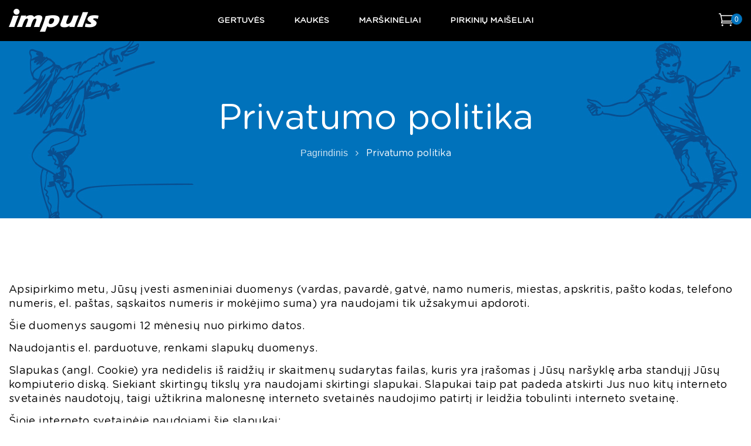

--- FILE ---
content_type: text/html; charset=UTF-8
request_url: https://beactive.impuls.lt/privatumo-politika/
body_size: 10914
content:
<!DOCTYPE html>
<html lang="lt-LT" prefix="og: http://ogp.me/ns# fb: http://ogp.me/ns/fb#">
<!--<![endif]-->
<head>
	<meta charset="UTF-8">
	<meta name="viewport" content="width=device-width">
	<link rel="profile" href="//gmpg.org/xfn/11">
	<link rel="pingback" href="https://beactive.impuls.lt/xmlrpc.php">
	<title>Privatumo politika &#8211; IMPULS</title>
<link rel='dns-prefetch' href='//fonts.googleapis.com' />
<link rel='dns-prefetch' href='//s.w.org' />
<link rel="alternate" type="application/rss+xml" title="IMPULS &raquo; Įrašų RSS srautas" href="https://beactive.impuls.lt/feed/" />
<link rel="alternate" type="application/rss+xml" title="IMPULS &raquo; Komentarų RSS srautas" href="https://beactive.impuls.lt/comments/feed/" />
		<script type="text/javascript">
			window._wpemojiSettings = {"baseUrl":"https:\/\/s.w.org\/images\/core\/emoji\/13.0.0\/72x72\/","ext":".png","svgUrl":"https:\/\/s.w.org\/images\/core\/emoji\/13.0.0\/svg\/","svgExt":".svg","source":{"concatemoji":"https:\/\/beactive.impuls.lt\/wp-includes\/js\/wp-emoji-release.min.js?ver=5.5.17"}};
			!function(e,a,t){var n,r,o,i=a.createElement("canvas"),p=i.getContext&&i.getContext("2d");function s(e,t){var a=String.fromCharCode;p.clearRect(0,0,i.width,i.height),p.fillText(a.apply(this,e),0,0);e=i.toDataURL();return p.clearRect(0,0,i.width,i.height),p.fillText(a.apply(this,t),0,0),e===i.toDataURL()}function c(e){var t=a.createElement("script");t.src=e,t.defer=t.type="text/javascript",a.getElementsByTagName("head")[0].appendChild(t)}for(o=Array("flag","emoji"),t.supports={everything:!0,everythingExceptFlag:!0},r=0;r<o.length;r++)t.supports[o[r]]=function(e){if(!p||!p.fillText)return!1;switch(p.textBaseline="top",p.font="600 32px Arial",e){case"flag":return s([127987,65039,8205,9895,65039],[127987,65039,8203,9895,65039])?!1:!s([55356,56826,55356,56819],[55356,56826,8203,55356,56819])&&!s([55356,57332,56128,56423,56128,56418,56128,56421,56128,56430,56128,56423,56128,56447],[55356,57332,8203,56128,56423,8203,56128,56418,8203,56128,56421,8203,56128,56430,8203,56128,56423,8203,56128,56447]);case"emoji":return!s([55357,56424,8205,55356,57212],[55357,56424,8203,55356,57212])}return!1}(o[r]),t.supports.everything=t.supports.everything&&t.supports[o[r]],"flag"!==o[r]&&(t.supports.everythingExceptFlag=t.supports.everythingExceptFlag&&t.supports[o[r]]);t.supports.everythingExceptFlag=t.supports.everythingExceptFlag&&!t.supports.flag,t.DOMReady=!1,t.readyCallback=function(){t.DOMReady=!0},t.supports.everything||(n=function(){t.readyCallback()},a.addEventListener?(a.addEventListener("DOMContentLoaded",n,!1),e.addEventListener("load",n,!1)):(e.attachEvent("onload",n),a.attachEvent("onreadystatechange",function(){"complete"===a.readyState&&t.readyCallback()})),(n=t.source||{}).concatemoji?c(n.concatemoji):n.wpemoji&&n.twemoji&&(c(n.twemoji),c(n.wpemoji)))}(window,document,window._wpemojiSettings);
		</script>
		<style type="text/css">
img.wp-smiley,
img.emoji {
	display: inline !important;
	border: none !important;
	box-shadow: none !important;
	height: 1em !important;
	width: 1em !important;
	margin: 0 .07em !important;
	vertical-align: -0.1em !important;
	background: none !important;
	padding: 0 !important;
}
</style>
	<link rel='stylesheet' id='wp-block-library-css'  href='https://beactive.impuls.lt/wp-includes/css/dist/block-library/style.min.css?ver=5.5.17' type='text/css' media='all' />
<link rel='stylesheet' id='wc-block-vendors-style-css'  href='https://beactive.impuls.lt/wp-content/plugins/woocommerce/packages/woocommerce-blocks/build/vendors-style.css?ver=3.6.0' type='text/css' media='all' />
<link rel='stylesheet' id='wc-block-style-css'  href='https://beactive.impuls.lt/wp-content/plugins/woocommerce/packages/woocommerce-blocks/build/style.css?ver=3.6.0' type='text/css' media='all' />
<link rel='stylesheet' id='contact-form-7-css'  href='https://beactive.impuls.lt/wp-content/plugins/contact-form-7/includes/css/styles.css?ver=5.3' type='text/css' media='all' />
<link rel='stylesheet' id='rs-plugin-settings-css'  href='https://beactive.impuls.lt/wp-content/plugins/revslider/public/assets/css/rs6.css?ver=6.2.23' type='text/css' media='all' />
<style id='rs-plugin-settings-inline-css' type='text/css'>
#rs-demo-id {}
</style>
<style id='woocommerce-inline-inline-css' type='text/css'>
.woocommerce form .form-row .required { visibility: visible; }
</style>
<link rel='stylesheet' id='bwp_woocommerce_filter_products-css'  href='https://beactive.impuls.lt/wp-content/plugins/wpbingo/assets/css/bwp_ajax_filter.css?ver=5.5.17' type='text/css' media='all' />
<link rel='stylesheet' id='trp-language-switcher-style-css'  href='https://beactive.impuls.lt/wp-content/plugins/translatepress-multilingual/assets/css/trp-language-switcher.css?ver=1.8.6' type='text/css' media='all' />
<link rel='stylesheet' id='omeli-fonts-css'  href='https://fonts.googleapis.com/css?family=Open+Sans%3Aital%2Cwght%400%2C300%3B0%2C400%3B0%2C600%3B0%2C700%3B0%2C800%3B1%2C300%3B1%2C400%3B1%2C600%3B1%2C700%3B1%2C800%7CSatisfy%7COpen%2BSans&#038;subset=latin%2Clatin-ext' type='text/css' media='all' />
<link rel='stylesheet' id='omeli-style-css'  href='https://beactive.impuls.lt/wp-content/themes/omeli-child/style.css?ver=5.5.17' type='text/css' media='all' />
<!--[if lt IE 9]>
<link rel='stylesheet' id='omeli-ie-css'  href='https://beactive.impuls.lt/wp-content/themes/omeli/css/ie.css?ver=20131205' type='text/css' media='all' />
<![endif]-->
<link rel='stylesheet' id='bootstrap-css'  href='https://beactive.impuls.lt/wp-content/themes/omeli/css/bootstrap.css?ver=5.5.17' type='text/css' media='all' />
<link rel='stylesheet' id='fancybox-css'  href='https://beactive.impuls.lt/wp-content/themes/omeli/css/jquery.fancybox.css' type='text/css' media='all' />
<link rel='stylesheet' id='circlestime-css'  href='https://beactive.impuls.lt/wp-content/themes/omeli/css/jquery.circlestime.css' type='text/css' media='all' />
<link rel='stylesheet' id='mmenu-all-css'  href='https://beactive.impuls.lt/wp-content/themes/omeli/css/jquery.mmenu.all.css?ver=5.5.17' type='text/css' media='all' />
<link rel='stylesheet' id='slick-css'  href='https://beactive.impuls.lt/wp-content/themes/omeli/css/slick/slick.css' type='text/css' media='all' />
<link rel='stylesheet' id='font-awesome-css'  href='https://beactive.impuls.lt/wp-content/plugins/elementor/assets/lib/font-awesome/css/font-awesome.min.css?ver=4.7.0' type='text/css' media='all' />
<link rel='stylesheet' id='materia-css'  href='https://beactive.impuls.lt/wp-content/themes/omeli/css/materia.css?ver=5.5.17' type='text/css' media='all' />
<link rel='stylesheet' id='elegant-css'  href='https://beactive.impuls.lt/wp-content/themes/omeli/css/elegant.css?ver=5.5.17' type='text/css' media='all' />
<link rel='stylesheet' id='icomoon-css'  href='https://beactive.impuls.lt/wp-content/themes/omeli/css/icomoon.css?ver=5.5.17' type='text/css' media='all' />
<link rel='stylesheet' id='omeli-style-template-css'  href='https://beactive.impuls.lt/wp-content/themes/omeli/css/template.css?ver=5.5.17' type='text/css' media='all' />
<link rel='stylesheet' id='tawcvs-frontend-css'  href='https://beactive.impuls.lt/wp-content/plugins/variation-swatches-for-woocommerce/assets/css/frontend.css?ver=20200222' type='text/css' media='all' />
<link rel='stylesheet' id='styles-child-css'  href='https://beactive.impuls.lt/wp-content/themes/omeli-child/style.css?ver=5.5.17' type='text/css' media='all' />
<script type="text/template" id="tmpl-variation-template">
	<div class="woocommerce-variation-description">{{{ data.variation.variation_description }}}</div>
	<div class="woocommerce-variation-price">{{{ data.variation.price_html }}}</div>
	<div class="woocommerce-variation-availability">{{{ data.variation.availability_html }}}</div>
</script>
<script type="text/template" id="tmpl-unavailable-variation-template">
	<p>Deja, šis produktas neprieinamas. Pasirinkite kitokią kombinaciją.</p>
</script>
<script type='text/javascript' src='https://beactive.impuls.lt/wp-includes/js/jquery/jquery.js?ver=1.12.4-wp' id='jquery-core-js'></script>
<script type='text/javascript' src='https://beactive.impuls.lt/wp-content/plugins/revslider/public/assets/js/rbtools.min.js?ver=6.2.23' id='tp-tools-js'></script>
<script type='text/javascript' src='https://beactive.impuls.lt/wp-content/plugins/revslider/public/assets/js/rs6.min.js?ver=6.2.23' id='revmin-js'></script>
<script type='text/javascript' src='https://beactive.impuls.lt/wp-content/plugins/translatepress-multilingual/assets/js/trp-frontend-compatibility.js?ver=1.8.6' id='trp-frontend-compatibility-js'></script>
<link rel="https://api.w.org/" href="https://beactive.impuls.lt/wp-json/" /><link rel="alternate" type="application/json" href="https://beactive.impuls.lt/wp-json/wp/v2/pages/13570" /><link rel="EditURI" type="application/rsd+xml" title="RSD" href="https://beactive.impuls.lt/xmlrpc.php?rsd" />
<link rel="wlwmanifest" type="application/wlwmanifest+xml" href="https://beactive.impuls.lt/wp-includes/wlwmanifest.xml" /> 
<meta name="generator" content="WordPress 5.5.17" />
<meta name="generator" content="WooCommerce 4.7.4" />
<link rel="canonical" href="https://beactive.impuls.lt/privatumo-politika/" />
<link rel='shortlink' href='https://beactive.impuls.lt/?p=13570' />
<link rel="alternate" type="application/json+oembed" href="https://beactive.impuls.lt/wp-json/oembed/1.0/embed?url=https%3A%2F%2Fbeactive.impuls.lt%2Fprivatumo-politika%2F" />
<link rel="alternate" type="text/xml+oembed" href="https://beactive.impuls.lt/wp-json/oembed/1.0/embed?url=https%3A%2F%2Fbeactive.impuls.lt%2Fprivatumo-politika%2F&#038;format=xml" />
<meta name="framework" content="Redux 4.1.23" />
<style type="text/css" media="all">

</style>

		<!-- GA Google Analytics @ https://m0n.co/ga -->
		<script async src="https://www.googletagmanager.com/gtag/js?id=G-JSM7CQVYJJ"></script>
		<script>
			window.dataLayer = window.dataLayer || [];
			function gtag(){dataLayer.push(arguments);}
			gtag('js', new Date());
			gtag('config', 'G-JSM7CQVYJJ');
		</script>

	<link rel="alternate" hreflang="lt-LT" href="https://beactive.impuls.lt/privatumo-politika/"/>
	<noscript><style>.woocommerce-product-gallery{ opacity: 1 !important; }</style></noscript>
	<style type="text/css">.recentcomments a{display:inline !important;padding:0 !important;margin:0 !important;}</style><meta name="generator" content="Powered by Slider Revolution 6.2.23 - responsive, Mobile-Friendly Slider Plugin for WordPress with comfortable drag and drop interface." />
<link rel="icon" href="https://beactive.impuls.lt/wp-content/uploads/2020/11/cropped-favicon-32x32.png" sizes="32x32" />
<link rel="icon" href="https://beactive.impuls.lt/wp-content/uploads/2020/11/cropped-favicon-192x192.png" sizes="192x192" />
<link rel="apple-touch-icon" href="https://beactive.impuls.lt/wp-content/uploads/2020/11/cropped-favicon-180x180.png" />
<meta name="msapplication-TileImage" content="https://beactive.impuls.lt/wp-content/uploads/2020/11/cropped-favicon-270x270.png" />
<script type="text/javascript">function setREVStartSize(e){
			//window.requestAnimationFrame(function() {				 
				window.RSIW = window.RSIW===undefined ? window.innerWidth : window.RSIW;	
				window.RSIH = window.RSIH===undefined ? window.innerHeight : window.RSIH;	
				try {								
					var pw = document.getElementById(e.c).parentNode.offsetWidth,
						newh;
					pw = pw===0 || isNaN(pw) ? window.RSIW : pw;
					e.tabw = e.tabw===undefined ? 0 : parseInt(e.tabw);
					e.thumbw = e.thumbw===undefined ? 0 : parseInt(e.thumbw);
					e.tabh = e.tabh===undefined ? 0 : parseInt(e.tabh);
					e.thumbh = e.thumbh===undefined ? 0 : parseInt(e.thumbh);
					e.tabhide = e.tabhide===undefined ? 0 : parseInt(e.tabhide);
					e.thumbhide = e.thumbhide===undefined ? 0 : parseInt(e.thumbhide);
					e.mh = e.mh===undefined || e.mh=="" || e.mh==="auto" ? 0 : parseInt(e.mh,0);		
					if(e.layout==="fullscreen" || e.l==="fullscreen") 						
						newh = Math.max(e.mh,window.RSIH);					
					else{					
						e.gw = Array.isArray(e.gw) ? e.gw : [e.gw];
						for (var i in e.rl) if (e.gw[i]===undefined || e.gw[i]===0) e.gw[i] = e.gw[i-1];					
						e.gh = e.el===undefined || e.el==="" || (Array.isArray(e.el) && e.el.length==0)? e.gh : e.el;
						e.gh = Array.isArray(e.gh) ? e.gh : [e.gh];
						for (var i in e.rl) if (e.gh[i]===undefined || e.gh[i]===0) e.gh[i] = e.gh[i-1];
											
						var nl = new Array(e.rl.length),
							ix = 0,						
							sl;					
						e.tabw = e.tabhide>=pw ? 0 : e.tabw;
						e.thumbw = e.thumbhide>=pw ? 0 : e.thumbw;
						e.tabh = e.tabhide>=pw ? 0 : e.tabh;
						e.thumbh = e.thumbhide>=pw ? 0 : e.thumbh;					
						for (var i in e.rl) nl[i] = e.rl[i]<window.RSIW ? 0 : e.rl[i];
						sl = nl[0];									
						for (var i in nl) if (sl>nl[i] && nl[i]>0) { sl = nl[i]; ix=i;}															
						var m = pw>(e.gw[ix]+e.tabw+e.thumbw) ? 1 : (pw-(e.tabw+e.thumbw)) / (e.gw[ix]);					
						newh =  (e.gh[ix] * m) + (e.tabh + e.thumbh);
					}				
					if(window.rs_init_css===undefined) window.rs_init_css = document.head.appendChild(document.createElement("style"));					
					document.getElementById(e.c).height = newh+"px";
					window.rs_init_css.innerHTML += "#"+e.c+"_wrapper { height: "+newh+"px }";				
				} catch(e){
					console.log("Failure at Presize of Slider:" + e)
				}					   
			//});
		  };</script>

<!-- START - Open Graph and Twitter Card Tags 3.1.0 -->
 <!-- Facebook Open Graph -->
  <meta property="og:locale" content="lt_LT"/>
  <meta property="og:site_name" content="IMPULS"/>
  <meta property="og:title" content="Privatumo politika"/>
  <meta property="og:url" content="https://beactive.impuls.lt/privatumo-politika/"/>
  <meta property="og:type" content="article"/>
  <meta property="og:description" content="Apsipirkimo metu, Jūsų įvesti asmeniniai duomenys (vardas, pavardė, gatvė, namo numeris, miestas, apskritis, pašto kodas, telefono numeris, el. paštas, sąskaitos numeris ir mokėjimo suma) yra naudojami tik užsakymui apdoroti. 



Šie duomenys saugomi 12 mėnesių nuo pirkimo datos.



Naudojantis el."/>
  <meta property="og:image" content="https://beactive.impuls.lt/wp-content/uploads/2020/11/Impuls_BEACTIVE_baneris_1920-x-1026_preview.jpg"/>
  <meta property="og:image:url" content="https://beactive.impuls.lt/wp-content/uploads/2020/11/Impuls_BEACTIVE_baneris_1920-x-1026_preview.jpg"/>
  <meta property="og:image:secure_url" content="https://beactive.impuls.lt/wp-content/uploads/2020/11/Impuls_BEACTIVE_baneris_1920-x-1026_preview.jpg"/>
 <!-- Google+ / Schema.org -->
 <!-- Twitter Cards -->
  <meta name="twitter:title" content="Privatumo politika"/>
  <meta name="twitter:url" content="https://beactive.impuls.lt/privatumo-politika/"/>
  <meta name="twitter:description" content="Apsipirkimo metu, Jūsų įvesti asmeniniai duomenys (vardas, pavardė, gatvė, namo numeris, miestas, apskritis, pašto kodas, telefono numeris, el. paštas, sąskaitos numeris ir mokėjimo suma) yra naudojami tik užsakymui apdoroti. 



Šie duomenys saugomi 12 mėnesių nuo pirkimo datos.



Naudojantis el."/>
  <meta name="twitter:image" content="https://beactive.impuls.lt/wp-content/uploads/2020/11/Impuls_BEACTIVE_baneris_1920-x-1026_preview.jpg"/>
  <meta name="twitter:card" content="summary_large_image"/>
 <!-- SEO -->
 <!-- Misc. tags -->
 <!-- is_singular -->
<!-- END - Open Graph and Twitter Card Tags 3.1.0 -->
	
	<meta name=“verify-paysera” content=“f908735edaa8a91b4ca7db47bce681b5">
</head>
<body class="page-template-default page page-id-13570 theme-omeli woocommerce-no-js translatepress-lt_LT privatumo-politika banners-effect-1 elementor-default elementor-kit-13381">
<div id='page' class="hfeed page-wrapper">
					<h1 class="bwp-title hide"><a href="https://beactive.impuls.lt/" rel="home">IMPULS</a></h1>
	<header id='bwp-header' class="bwp-header header-v5">
			<div class="header-mobile hidden-md hidden-lg">
		<div class="container">
			<div class="row">
				<div class="col-xl-4 col-lg-4 col-md-4 col-sm-3 col-3 header-left">
					<div class="header-menu-bg">
						<div class="navbar-header">
							<button type="button" id="show-megamenu"  class="navbar-toggle">
								<span>Meniu</span>
							</button>
						</div>
					</div>
				</div>
				<div class="col-xl-4 col-lg-4 col-md-4 col-sm-6 col-5 header-center ">
							<div class="wpbingoLogo">
			<a  href="https://beactive.impuls.lt/">
									<img src="https://beactive.impuls.lt/wp-content/uploads/2020/11/logo_white.png" alt="IMPULS"/>
							</a>
		</div> 
					</div>
				<div class="col-xl-4 col-lg-4 col-md-4 col-sm-3 col-4 header-right">
										<div class="omeli-topcart">
						<div class="dropdown mini-cart top-cart">
	<a class="dropdown-toggle cart-icon" data-toggle="dropdown" data-hover="dropdown" data-delay="0" href="#" title="View your shopping cart">
		<span class="icons-cart"><i class="icon_cart_alt"></i><span class="cart-count">0</span></span><span class="text-price-cart"><span class="woocommerce-Price-amount amount"><span class="woocommerce-Price-currencySymbol">&euro;</span>0,00</span></span>
    </a>
	<div class="cart-popup">
		<div class="cart-icon-big"></div>
<ul class="cart_list product_list_widget ">
			<li class="empty">Krepšelis yra tuščias</li>
	</ul><!-- end product list -->
	</div>
</div>					</div>
									</div>
			</div>
		</div>
				<div class="header-mobile-fixed">
			<div class="shop-page">
				<a href="https://beactive.impuls.lt/shop/"><i class="icon-shop"></i></a>
			</div>
			<div class="my-account">
				<a href="https://beactive.impuls.lt/my-account/"><i class="icon-user"></i></a>
			</div>		
			<!-- Begin Search -->
						<!-- End Search -->
					</div>
			</div>
			<div class='header-wrapper hidden-sm hidden-xs' data-sticky_header="1">
			<div class="container">
				<div class="row">
					<div class="col-xl-3 col-lg-3 col-md-4 col-sm-4 col-4 header-left">
								<div class="wpbingoLogo">
			<a  href="https://beactive.impuls.lt/">
									<img src="https://beactive.impuls.lt/wp-content/uploads/2020/11/logo_white.png" alt="IMPULS"/>
							</a>
		</div> 
						</div>
					<div class="col-xl-6 col-lg-6 col-md-4 col-sm-4 col-3 wpbingo-menu-mobile header-main">
						<div class="header-menu-bg">
							<div class="wpbingo-menu-wrapper">
			<div class="megamenu">
				<nav class="navbar-default">
					<div  class="bwp-navigation primary-navigation navbar-mega" data-text_close = "Close">
						<div class="float-menu">
<nav id="main-navigation" class="std-menu clearfix">
<div class="menu-main-menu-container"><ul id="menu-main-menu" class="menu"><li  class="level-0 menu-item-13530      menu-item menu-item-type-custom menu-item-object-custom  std-menu      " ><a href="https://beactive.impuls.lt/k/gertuves/"><span class="menu-item-text">Gertuvės</span></a></li>
<li  class="level-0 menu-item-13759      menu-item menu-item-type-custom menu-item-object-custom  std-menu      " ><a href="https://beactive.impuls.lt/k/kaukes/"><span class="menu-item-text">Kaukės</span></a></li>
<li  class="level-0 menu-item-13529      menu-item menu-item-type-custom menu-item-object-custom  std-menu      " ><a href="https://beactive.impuls.lt/k/marskineliai/"><span class="menu-item-text">Marškinėliai</span></a></li>
<li  class="level-0 menu-item-13528      menu-item menu-item-type-custom menu-item-object-custom  std-menu      " ><a href="https://beactive.impuls.lt/k/pirkiniu-maiseliai/"><span class="menu-item-text">Pirkinių maišeliai</span></a></li>
</ul></div></nav>

</div>

					</div>
				</nav> 
			</div>       
		</div>						</div>
					</div>
					<div class="col-xl-3 col-lg-3 col-md-4 col-sm-4 col-5 header-right">
						<div class="header-page-link">
							<!-- Begin Search -->
								
							<!-- End Search -->	
																					<div class="omeli-topcart">
								<div class="dropdown mini-cart top-cart">
	<a class="dropdown-toggle cart-icon" data-toggle="dropdown" data-hover="dropdown" data-delay="0" href="#" title="View your shopping cart">
		<span class="icons-cart"><i class="icon_cart_alt"></i><span class="cart-count">0</span></span><span class="text-price-cart"><span class="woocommerce-Price-amount amount"><span class="woocommerce-Price-currencySymbol">&euro;</span>0,00</span></span>
    </a>
	<div class="cart-popup">
		<div class="cart-icon-big"></div>
<ul class="cart_list product_list_widget ">
			<li class="empty">Krepšelis yra tuščias</li>
	</ul><!-- end product list -->
	</div>
</div>							</div>
													</div>
					</div>
				</div>
			</div>
		</div>	
	</header><!-- End #bwp-header -->	<div id="bwp-main" class="bwp-main">
		<div class="page-title bwp-title"  style="background-image:url(https://beactive.impuls.lt/wp-content/uploads/2020/12/Impuls_web_image_1920-x-360-1.jpg);">
			<div class="container" >
				<div class="content-title-heading">
					<span class="back-to-shop">Shop</span>
					<h1 class="text-title-heading">
						Privatumo politika					</h1>
				</div>
													<div id="breadcrumb" class="breadcrumb"><div class="bwp-breadcrumb"><a href="https://beactive.impuls.lt/">Pagrindinis</a> <span class="delimiter"></span> <span class="current">Privatumo politika</span> </div></div>			
											</div><!-- .container -->
		</div><!-- Page Title -->
	<div class="container">
	<div class="row">
		<div class="col-lg-12 col-md-12">    
			<div id="main-content" class="main-content">
				<div id="primary" class="content-area">
					<div id="content" class="site-content" role="main">
						<article id="post-13570" class="post-13570 page type-page status-publish hentry">
		<div class="entry-content clearfix">
		
<p>Apsipirkimo metu, Jūsų įvesti asmeniniai duomenys (vardas, pavardė, gatvė, namo numeris, miestas, apskritis, pašto kodas, telefono numeris, el. paštas, sąskaitos numeris ir mokėjimo suma) yra naudojami tik užsakymui apdoroti. </p>



<p>Šie duomenys saugomi 12 mėnesių nuo pirkimo datos.</p>



<p>Naudojantis el. parduotuve, renkami slapukų duomenys. </p>



<p>Slapukas (angl. Cookie) yra nedidelis iš raidžių ir skaitmenų sudarytas failas, kuris yra įrašomas į Jūsų naršyklę arba standųjį Jūsų kompiuterio diską. Siekiant skirtingų tikslų yra naudojami skirtingi slapukai. Slapukai taip pat padeda atskirti Jus nuo kitų interneto svetainės naudotojų, taigi užtikrina malonesnę interneto svetainės naudojimo patirtį ir leidžia tobulinti interneto svetainę.</p>



<p>Šioje interneto svetainėje naudojami šie slapukai:</p>



<ol><li>Veikimą gerinantys (sesijos) slapukai. Jie skirti pagerinti interneto svetainės veikimą ir renka bendro pobūdžio (anoniminę) informaciją apie naudojimąsi interneto svetaine;</li><li>Analitiniai (stebėjimo slapukai iš „Google Analytics“). Šie slapukai leidžia atpažinti ir suskaičiuoti svetainės lankytojus bei stebėti, kaip lankytojai juda po interneto svetainę ja naudodamiesi. Tai padeda pagerinti svetainės veikimą, pavyzdžiui, užtikrinti, kad vartotojai galėtų lengvai rasti tai, ko ieško. Šių slapukų renkamų duomenų tvarkymo pagrindas yra sutikimas;</li><li>Funkciniai slapukai. Šie slapukai yra naudojami interneto svetainės lankytojams atpažinti, kai jie grįžta į interneto svetainę. Tai leidžia pateikti pagal svetainės lankytojų poreikius pritaikytą turinį socialiniuose tinkluose, įsiminti klientams aktualią informaciją. Šių slapukų renkamų duomenų tvarkymo pagrindas yra klientų sutikimas.</li></ol>



<p><strong>Kaip valdyti ir ištrinti slapukus</strong></p>



<p>Daugelis naršyklių yra nustatytos taip, kad slapukus priimtų automatiškai. Turėdami informacijos, kaip ir kam jie naudojami, galite apsispręsti, ar slapukus pasilikti, ar juos naršyklėje išjungti. Dauguma naršyklių leidžia Jums valdyti slapukus per jų nustatymų parinktis. Jei nenorite priimti slapukų, savo naršyklėje galite pasirinkti nustatymą nepriimti visų slapukų arba siųsti įspėjimą, kai yra sukuriamas slapukas.</p>



<p>Norėtume įspėti, kad atsisakę slapukų galite netekti galimybės naudotis kai kuriomis funkcijomis. Nenorėdami gauti slapukų, galite nustatyti savo naršyklę atmesti visus slapukus arba siųsti įspėjimą, kai yra sukuriamas slapukas.</p>



<p>Be Duomenų valdytojo naudojamų slapukų, mūsų svetainėje gali būti leidžiama tam tikroms trečiosioms šalims nustatyti ir pasiekti slapukus jūsų kompiuteryje. Tokiu atveju slapukų naudojimui taikomos trečiųjų šalių privatumo taisyklės.</p>
	</div><!-- .entry-content -->
</article><!-- #post-## -->					</div><!-- #content -->
				</div><!-- #primary -->
			</div><!-- #main-content -->
		</div>   
    </div>
</div>
	</div><!-- #main -->
										<footer id="bwp-footer" class="bwp-footer footer-5">
						<div data-elementor-type="wp-post" data-elementor-id="12758" class="elementor elementor-12758" data-elementor-settings="[]">
						<div class="elementor-inner">
							<div class="elementor-section-wrap">
							<section class="elementor-section elementor-top-section elementor-element elementor-element-ca3fa72 elementor-section-boxed elementor-section-height-default elementor-section-height-default" data-id="ca3fa72" data-element_type="section" data-settings="{&quot;background_background&quot;:&quot;classic&quot;}">
						<div class="elementor-container elementor-column-gap-default">
							<div class="elementor-row">
					<div class="elementor-column elementor-col-25 elementor-top-column elementor-element elementor-element-87f152d" data-id="87f152d" data-element_type="column">
			<div class="elementor-column-wrap elementor-element-populated">
							<div class="elementor-widget-wrap">
						<div class="elementor-element elementor-element-165c88b elementor-widget elementor-widget-image" data-id="165c88b" data-element_type="widget" data-widget_type="image.default">
				<div class="elementor-widget-container">
					<div class="elementor-image">
										<img width="153" height="39" src="https://beactive.impuls.lt/wp-content/uploads/2020/11/logo_white.png" class="attachment-full size-full" alt="" loading="lazy" />											</div>
				</div>
				</div>
				<div class="elementor-element elementor-element-2544fb6 elementor-widget elementor-widget-text-editor" data-id="2544fb6" data-element_type="widget" data-widget_type="text-editor.default">
				<div class="elementor-widget-container">
					<div class="elementor-text-editor elementor-clearfix"><p>© 2020 Impuls LTU.<br />Visos teisės saugomos</p></div>
				</div>
				</div>
						</div>
					</div>
		</div>
				<div class="elementor-column elementor-col-25 elementor-top-column elementor-element elementor-element-f367118 order-wpb-md-2 order-wpb-sm-2" data-id="f367118" data-element_type="column">
			<div class="elementor-column-wrap elementor-element-populated">
							<div class="elementor-widget-wrap">
						<div class="elementor-element elementor-element-9bbd238 list-contact elementor-widget elementor-widget-text-editor" data-id="9bbd238" data-element_type="widget" data-widget_type="text-editor.default">
				<div class="elementor-widget-container">
					<div class="elementor-text-editor elementor-clearfix"><p>Kareivių g. 14, LT-09117 Vilnius</p><p>Įm. k.: 302632507</p><p>PVM k.: LT100006164917</p><p>El. p.: <a href="mailto:info@impuls.lt">info@impuls.lt</a></p><p>Tel.: <a href="tel:19192">19192</a></p></div>
				</div>
				</div>
						</div>
					</div>
		</div>
				<div class="elementor-column elementor-col-25 elementor-top-column elementor-element elementor-element-b3d8f7e order-wpb-md-2 order-wpb-sm-2" data-id="b3d8f7e" data-element_type="column">
			<div class="elementor-column-wrap elementor-element-populated">
							<div class="elementor-widget-wrap">
						<div class="elementor-element elementor-element-2061559 list-link elementor-widget elementor-widget-text-editor" data-id="2061559" data-element_type="widget" data-widget_type="text-editor.default">
				<div class="elementor-widget-container">
					<div class="elementor-text-editor elementor-clearfix"><p><a href="/prekiu-pristatymo-salygos/">Prekių pristatymo ir grąžinimo sąlygos</a></p>

<p><a href="/privatumo-politika/">Privatumo politika</a></p></div>
				</div>
				</div>
						</div>
					</div>
		</div>
				<div class="elementor-column elementor-col-25 elementor-top-column elementor-element elementor-element-3ba8448 order-wpb-md-2 order-wpb-sm-2" data-id="3ba8448" data-element_type="column">
			<div class="elementor-column-wrap elementor-element-populated">
							<div class="elementor-widget-wrap">
						<div class="elementor-element elementor-element-f2417bd elementor-widget elementor-widget-text-editor" data-id="f2417bd" data-element_type="widget" data-widget_type="text-editor.default">
				<div class="elementor-widget-container">
					<div class="elementor-text-editor elementor-clearfix"><p>Saugiais mokėjimais rūpinasi:</p></div>
				</div>
				</div>
				<div class="elementor-element elementor-element-d074882 elementor-widget elementor-widget-image" data-id="d074882" data-element_type="widget" data-widget_type="image.default">
				<div class="elementor-widget-container">
					<div class="elementor-image">
										<img src="https://beactive.impuls.lt/wp-content/uploads/elementor/thumbs/paysera_logotype_internet-oz6a3eqcw39x9ou4p5sri76sh3t26tyewpes6u6qw4.png" title="paysera_logotype_internet" alt="paysera_logotype_internet" />											</div>
				</div>
				</div>
						</div>
					</div>
		</div>
								</div>
					</div>
		</section>
						</div>
						</div>
					</div>
					</footer>
			</div><!-- #page -->
	<div class="search-overlay">	
		<span class="close-search"><i class="icon_close"></i></span>	
		<div class="container wrapper-search">
				<form role="search" method="get" class="search-from " action="https://beactive.impuls.lt/" data-admin="https://beactive.impuls.lt/wp-admin/admin-ajax.php" data-noresult="No Result" data-limit="6">
				<div class="select_category pwb-dropdown dropdown">
			<span class="pwb-dropdown-toggle dropdown-toggle" data-toggle="dropdown">Category</span>
			<span class="caret"></span>
			<ul class="pwb-dropdown-menu dropdown-menu category-search">
			<li data-value="" class="active">Browse Category</li>
									<li data-value="visi" class="">Visi</li>
						
														<li data-value="gertuves" class="">Gertuvės</li>
						
														<li data-value="kaukes" class="">Kaukės</li>
						
														<li data-value="marskineliai" class="">Marškinėliai</li>
						
														<li data-value="pirkiniu-maiseliai" class="">Pirkinių maišeliai</li>
						
												</ul>	
			<input type="hidden" name="product_cat" class="product-cat" value=""/>
		</div>	
			
		<div class="search-box">
			<button id="searchsubmit" class="btn" type="submit">
				<i class="icon_search"></i>
				<span>search</span>
			</button>
			<input type="text" value="" name="s" id="s" class="input-search s" placeholder="Search" />
			<ul class="result-search-products">
			</ul>
		</div>
		<input type="hidden" name="post_type" value="product" />
	</form>
		
		</div>	
	</div>
	<div class="bwp-quick-view">
	</div>	
		<div class="back-top">
		<i class="arrow_carrot-up"></i>
	</div>
				<script type="text/javascript">
		(function () {
			var c = document.body.className;
			c = c.replace(/woocommerce-no-js/, 'woocommerce-js');
			document.body.className = c;
		})()
	</script>
	<link rel='stylesheet' id='elementor-frontend-legacy-css'  href='https://beactive.impuls.lt/wp-content/plugins/elementor/assets/css/frontend-legacy.min.css?ver=3.0.13' type='text/css' media='all' />
<link rel='stylesheet' id='elementor-frontend-css'  href='https://beactive.impuls.lt/wp-content/plugins/elementor/assets/css/frontend.min.css?ver=3.0.13' type='text/css' media='all' />
<link rel='stylesheet' id='elementor-post-12758-css'  href='https://beactive.impuls.lt/wp-content/uploads/elementor/css/post-12758.css?ver=1606747824' type='text/css' media='all' />
<link rel='stylesheet' id='elementor-icons-css'  href='https://beactive.impuls.lt/wp-content/plugins/elementor/assets/lib/eicons/css/elementor-icons.min.css?ver=5.9.1' type='text/css' media='all' />
<link rel='stylesheet' id='elementor-animations-css'  href='https://beactive.impuls.lt/wp-content/plugins/elementor/assets/lib/animations/animations.min.css?ver=3.0.13' type='text/css' media='all' />
<link rel='stylesheet' id='elementor-post-13381-css'  href='https://beactive.impuls.lt/wp-content/uploads/elementor/css/post-13381.css?ver=1605525250' type='text/css' media='all' />
<link rel='stylesheet' id='elementor-pro-css'  href='https://beactive.impuls.lt/wp-content/plugins/elementor-pro/assets/css/frontend.min.css?ver=3.0.6' type='text/css' media='all' />
<link rel='stylesheet' id='elementor-global-css'  href='https://beactive.impuls.lt/wp-content/uploads/elementor/css/global.css?ver=1605525250' type='text/css' media='all' />
<script type='text/javascript' id='contact-form-7-js-extra'>
/* <![CDATA[ */
var wpcf7 = {"apiSettings":{"root":"https:\/\/beactive.impuls.lt\/wp-json\/contact-form-7\/v1","namespace":"contact-form-7\/v1"}};
/* ]]> */
</script>
<script type='text/javascript' src='https://beactive.impuls.lt/wp-content/plugins/contact-form-7/includes/js/scripts.js?ver=5.3' id='contact-form-7-js'></script>
<script type='text/javascript' src='https://beactive.impuls.lt/wp-content/plugins/woocommerce/assets/js/jquery-blockui/jquery.blockUI.min.js?ver=2.70' id='jquery-blockui-js'></script>
<script type='text/javascript' id='wc-add-to-cart-js-extra'>
/* <![CDATA[ */
var wc_add_to_cart_params = {"ajax_url":"\/wp-admin\/admin-ajax.php","wc_ajax_url":"\/?wc-ajax=%%endpoint%%","i18n_view_cart":"Per\u017ei\u016br\u0117ti krep\u0161el\u012f","cart_url":"https:\/\/beactive.impuls.lt\/cart\/","is_cart":"","cart_redirect_after_add":"no"};
/* ]]> */
</script>
<script type='text/javascript' src='https://beactive.impuls.lt/wp-content/plugins/woocommerce/assets/js/frontend/add-to-cart.min.js?ver=4.7.4' id='wc-add-to-cart-js'></script>
<script type='text/javascript' src='https://beactive.impuls.lt/wp-content/plugins/woocommerce/assets/js/js-cookie/js.cookie.min.js?ver=2.1.4' id='js-cookie-js'></script>
<script type='text/javascript' id='woocommerce-js-extra'>
/* <![CDATA[ */
var woocommerce_params = {"ajax_url":"\/wp-admin\/admin-ajax.php","wc_ajax_url":"\/?wc-ajax=%%endpoint%%"};
/* ]]> */
</script>
<script type='text/javascript' src='https://beactive.impuls.lt/wp-content/plugins/woocommerce/assets/js/frontend/woocommerce.min.js?ver=4.7.4' id='woocommerce-js'></script>
<script type='text/javascript' id='wc-cart-fragments-js-extra'>
/* <![CDATA[ */
var wc_cart_fragments_params = {"ajax_url":"\/wp-admin\/admin-ajax.php","wc_ajax_url":"\/?wc-ajax=%%endpoint%%","cart_hash_key":"wc_cart_hash_70e1ca7579b5af6b1f851c5b14b8e9c3","fragment_name":"wc_fragments_70e1ca7579b5af6b1f851c5b14b8e9c3","request_timeout":"5000"};
/* ]]> */
</script>
<script type='text/javascript' src='https://beactive.impuls.lt/wp-content/plugins/woocommerce/assets/js/frontend/cart-fragments.min.js?ver=4.7.4' id='wc-cart-fragments-js'></script>
<script type='text/javascript' src='https://beactive.impuls.lt/wp-includes/js/jquery/ui/core.min.js?ver=1.11.4' id='jquery-ui-core-js'></script>
<script type='text/javascript' src='https://beactive.impuls.lt/wp-includes/js/jquery/ui/widget.min.js?ver=1.11.4' id='jquery-ui-widget-js'></script>
<script type='text/javascript' src='https://beactive.impuls.lt/wp-includes/js/jquery/ui/mouse.min.js?ver=1.11.4' id='jquery-ui-mouse-js'></script>
<script type='text/javascript' src='https://beactive.impuls.lt/wp-includes/js/jquery/ui/slider.min.js?ver=1.11.4' id='jquery-ui-slider-js'></script>
<script type='text/javascript' src='https://beactive.impuls.lt/wp-content/plugins/wpbingo/assets/js/wpbingo.js?ver=5.5.17' id='bwp_wpbingo_js-js'></script>
<script type='text/javascript' src='https://beactive.impuls.lt/wp-content/plugins/woocommerce/assets/js/jquery-cookie/jquery.cookie.min.js?ver=1.4.1' id='jquery-cookie-js'></script>
<script type='text/javascript' src='https://beactive.impuls.lt/wp-content/plugins/wpbingo/assets/js/newsletter.js' id='wpbingo-newsletter-js'></script>
<script type='text/javascript' id='bwp_woocommerce_filter-js-extra'>
/* <![CDATA[ */
var filter_ajax = {"ajaxurl":"https:\/\/beactive.impuls.lt\/wp-admin\/admin-ajax.php"};
/* ]]> */
</script>
<script type='text/javascript' src='https://beactive.impuls.lt/wp-content/plugins/wpbingo/assets/js/filter.js' id='bwp_woocommerce_filter-js'></script>
<script type='text/javascript' src='https://beactive.impuls.lt/wp-content/themes/omeli/js/bootstrap.min.js' id='bootstrap-js'></script>
<script type='text/javascript' src='https://beactive.impuls.lt/wp-content/themes/omeli/js/jquery.mmenu.all.min.js' id='jquery-mmenu-all-js'></script>
<script type='text/javascript' src='https://beactive.impuls.lt/wp-content/themes/omeli/js/slick.min.js' id='slick-js'></script>
<script type='text/javascript' src='https://beactive.impuls.lt/wp-content/themes/omeli/js/instafeed.min.js' id='instafeed-js'></script>
<script type='text/javascript' src='https://beactive.impuls.lt/wp-content/themes/omeli/js/jquery.countdown.min.js' id='jquery-countdown-js'></script>
<script type='text/javascript' src='https://beactive.impuls.lt/wp-content/themes/omeli/js/jquery.fancybox.min.js' id='jquery-fancybox-js'></script>
<script type='text/javascript' src='https://beactive.impuls.lt/wp-content/themes/omeli/js/jquery.elevatezoom.js' id='jquery-elevatezoom-js'></script>
<script type='text/javascript' src='https://beactive.impuls.lt/wp-content/themes/omeli/js/jquery.swipebox.min.js' id='jquery-swipebox-js'></script>
<script type='text/javascript' src='https://beactive.impuls.lt/wp-content/themes/omeli/js/isotopes.js' id='isotopes-js'></script>
<script type='text/javascript' src='https://beactive.impuls.lt/wp-content/themes/omeli/js/jquery.circlestime.js' id='jquery-circlestime-js'></script>
<script type='text/javascript' src='https://beactive.impuls.lt/wp-content/themes/omeli/js/portfolio.js' id='omeli-portfolio-js'></script>
<script type='text/javascript' src='https://beactive.impuls.lt/wp-includes/js/underscore.min.js?ver=1.8.3' id='underscore-js'></script>
<script type='text/javascript' id='wp-util-js-extra'>
/* <![CDATA[ */
var _wpUtilSettings = {"ajax":{"url":"\/wp-admin\/admin-ajax.php"}};
/* ]]> */
</script>
<script type='text/javascript' src='https://beactive.impuls.lt/wp-includes/js/wp-util.min.js?ver=5.5.17' id='wp-util-js'></script>
<script type='text/javascript' id='wc-add-to-cart-variation-js-extra'>
/* <![CDATA[ */
var wc_add_to_cart_variation_params = {"wc_ajax_url":"\/?wc-ajax=%%endpoint%%","i18n_no_matching_variations_text":"Deja, J\u016bs\u0173 u\u017eklausos neatitiko jokie produktai. Pasirinkite kitoki\u0105 kombinacij\u0105.","i18n_make_a_selection_text":"Pasirinkite produkto savybes prie\u0161 prid\u0117dami \u0161\u012f produkt\u0105 \u012f savo krep\u0161el\u012f.","i18n_unavailable_text":"Deja, \u0161is produktas neprieinamas. Pasirinkite kitoki\u0105 kombinacij\u0105."};
/* ]]> */
</script>
<script type='text/javascript' src='https://beactive.impuls.lt/wp-content/plugins/woocommerce/assets/js/frontend/add-to-cart-variation.min.js?ver=4.7.4' id='wc-add-to-cart-variation-js'></script>
<script type='text/javascript' src='https://beactive.impuls.lt/wp-content/themes/omeli/js/functions.js' id='omeli-script-js'></script>
<script type='text/javascript' id='omeli-script-js-after'>
var omeli_ajax_url = "/wp-admin/admin-ajax.php";jQuery(function($){ "use strict"; $(document).on("click",".plus, .minus",function(){var t=$(this).closest(".quantity").find(".qty"),a=parseFloat(t.val()),n=parseFloat(t.attr("max")),s=parseFloat(t.attr("min")),e=t.attr("step");a&&""!==a&&"NaN"!==a||(a=0),(""===n||"NaN"===n)&&(n=""),(""===s||"NaN"===s)&&(s=0),("any"===e||""===e||void 0===e||"NaN"===parseFloat(e))&&(e=1),$(this).is(".plus")?t.val(n&&(n==a||a>n)?n:a+parseFloat(e)):s&&(s==a||s>a)?t.val(s):a>0&&t.val(a-parseFloat(e)),t.trigger("change")})});
</script>
<script type='text/javascript' src='https://beactive.impuls.lt/wp-content/plugins/variation-swatches-for-woocommerce/assets/js/frontend.js?ver=20200317' id='tawcvs-frontend-js'></script>
<script type='text/javascript' src='https://beactive.impuls.lt/wp-includes/js/wp-embed.min.js?ver=5.5.17' id='wp-embed-js'></script>
<script type='text/javascript' src='https://beactive.impuls.lt/wp-content/plugins/elementor/assets/js/frontend-modules.min.js?ver=3.0.13' id='elementor-frontend-modules-js'></script>
<script type='text/javascript' src='https://beactive.impuls.lt/wp-content/plugins/elementor-pro/assets/lib/sticky/jquery.sticky.min.js?ver=3.0.6' id='elementor-sticky-js'></script>
<script type='text/javascript' id='elementor-pro-frontend-js-before'>
var ElementorProFrontendConfig = {"ajaxurl":"https:\/\/beactive.impuls.lt\/wp-admin\/admin-ajax.php","nonce":"c12be362e3","i18n":{"toc_no_headings_found":"No headings were found on this page."},"shareButtonsNetworks":{"facebook":{"title":"Facebook","has_counter":true},"twitter":{"title":"Twitter"},"google":{"title":"Google+","has_counter":true},"linkedin":{"title":"LinkedIn","has_counter":true},"pinterest":{"title":"Pinterest","has_counter":true},"reddit":{"title":"Reddit","has_counter":true},"vk":{"title":"VK","has_counter":true},"odnoklassniki":{"title":"OK","has_counter":true},"tumblr":{"title":"Tumblr"},"digg":{"title":"Digg"},"skype":{"title":"Skype"},"stumbleupon":{"title":"StumbleUpon","has_counter":true},"mix":{"title":"Mix"},"telegram":{"title":"Telegram"},"pocket":{"title":"Pocket","has_counter":true},"xing":{"title":"XING","has_counter":true},"whatsapp":{"title":"WhatsApp"},"email":{"title":"Email"},"print":{"title":"Print"}},"menu_cart":{"cart_page_url":"https:\/\/beactive.impuls.lt\/cart\/","checkout_page_url":"https:\/\/beactive.impuls.lt\/checkout\/"},"facebook_sdk":{"lang":"lt_LT","app_id":""},"lottie":{"defaultAnimationUrl":"https:\/\/beactive.impuls.lt\/wp-content\/plugins\/elementor-pro\/modules\/lottie\/assets\/animations\/default.json"}};
</script>
<script type='text/javascript' src='https://beactive.impuls.lt/wp-content/plugins/elementor-pro/assets/js/frontend.min.js?ver=3.0.6' id='elementor-pro-frontend-js'></script>
<script type='text/javascript' src='https://beactive.impuls.lt/wp-includes/js/jquery/ui/position.min.js?ver=1.11.4' id='jquery-ui-position-js'></script>
<script type='text/javascript' src='https://beactive.impuls.lt/wp-content/plugins/elementor/assets/lib/dialog/dialog.min.js?ver=4.8.1' id='elementor-dialog-js'></script>
<script type='text/javascript' src='https://beactive.impuls.lt/wp-content/plugins/elementor/assets/lib/waypoints/waypoints.min.js?ver=4.0.2' id='elementor-waypoints-js'></script>
<script type='text/javascript' src='https://beactive.impuls.lt/wp-content/plugins/elementor/assets/lib/swiper/swiper.min.js?ver=5.3.6' id='swiper-js'></script>
<script type='text/javascript' src='https://beactive.impuls.lt/wp-content/plugins/elementor/assets/lib/share-link/share-link.min.js?ver=3.0.13' id='share-link-js'></script>
<script type='text/javascript' id='elementor-frontend-js-before'>
var elementorFrontendConfig = {"environmentMode":{"edit":false,"wpPreview":false},"i18n":{"shareOnFacebook":"Share on Facebook","shareOnTwitter":"Share on Twitter","pinIt":"Pin it","download":"Download","downloadImage":"Download image","fullscreen":"Fullscreen","zoom":"Zoom","share":"Share","playVideo":"Play Video","previous":"Previous","next":"Next","close":"Close"},"is_rtl":false,"breakpoints":{"xs":0,"sm":480,"md":768,"lg":1025,"xl":1440,"xxl":1600},"version":"3.0.13","is_static":false,"legacyMode":{"elementWrappers":true},"urls":{"assets":"https:\/\/beactive.impuls.lt\/wp-content\/plugins\/elementor\/assets\/"},"settings":{"page":[],"editorPreferences":[]},"kit":{"global_image_lightbox":"yes","lightbox_enable_counter":"yes","lightbox_enable_fullscreen":"yes","lightbox_enable_zoom":"yes","lightbox_enable_share":"yes","lightbox_title_src":"title","lightbox_description_src":"description"},"post":{"id":13570,"title":"Privatumo%20politika%20%E2%80%93%20IMPULS","excerpt":"","featuredImage":false}};
</script>
<script type='text/javascript' src='https://beactive.impuls.lt/wp-content/plugins/elementor/assets/js/frontend.min.js?ver=3.0.13' id='elementor-frontend-js'></script>
</body>
</html>

--- FILE ---
content_type: text/css
request_url: https://beactive.impuls.lt/wp-content/themes/omeli-child/style.css?ver=5.5.17
body_size: 4127
content:
/*
Theme Name: Omeli Child
Theme URI: http://www.wpbingosite.com/omeli
Author: wpbingo
Description: This is a child theme for Omeli
Version: 1.0
Author URI: http://wpbingosite.com
Template: omeli
Text Domain: omeli-child
*/
/*************** ADD YOUR CUSTOM CSS HERE  ***************/


@font-face {
    font-family: 'GothamRoundedBook';
    src: url('fonts/GothamRoundedBook.eot');
    src: url('fonts/GothamRoundedBook.eot') format('embedded-opentype'),
         url('fonts/GothamRoundedBook.woff2') format('woff2'),
         url('fonts/GothamRoundedBook.woff') format('woff'),
         url('fonts/GothamRoundedBook.ttf') format('truetype'),
         url('fonts/GothamRoundedBook.svg#GothamRoundedBook') format('svg');
}

 body { font-family: "GothamRoundedBook", serif !important; }

.megamenu a * {
	font-family: "GothamRoundedBook", serif !important;
}

.megamenu a:hover * {
	font-family: "GothamRoundedBook", serif !important;
}


.h1, .h2, .h3, .h4, .h5, .h6, h1, h2, h3, h4, h5, h6 {
    font-family: "GothamRoundedBook", sans-serif !important;
}

.bwp-header.header-v5 {
	background: #000000;	
	color: #fff;
}

.bwp-header.sticky.header-v1, .bwp-header.sticky.header-v2, .bwp-header.sticky.header-v3, .bwp-header.sticky.header-v4, .bwp-header.sticky.header-v5 {
    padding: 15px 0;
}

@media (min-width: 992px) {
	.bwp-header.header-v1, .bwp-header.header-v2, .bwp-header.header-v4, .bwp-header.header-v5 {
		padding: 15px 0 !important;
	}
}

.bwp-navigation ul>li.level-0>a {
    color: #fff;
	font-weight: 600;
}

.bwp-navigation ul>li.level-0>a:hover, .bwp-navigation ul>li.level-0>a:focus {
    color: #fbac1c;
	font-weight: 600;
}

.bwp-header .mini-cart .cart-icon, .bwp-header .mini-cart .cart-icon .icons-cart {
    color: #fff;
}

.bwp-header .header-right {
	color: #fff;
}

.bwp-header .header-page-link .cart-icon, .bwp-header .header-page-link .search-box, .bwp-header .header-page-link .wishlist-box a {
	color: #fff;
}

@media (min-width: 992px) {
	.bwp-header.header-v1, .bwp-header.header-v2, .bwp-header.header-v4, .bwp-header.header-v5 {
		padding: 15px 0;
	}
}

.title-block-1 h2:before, .title-block-2 h2:before {
    content: "";
    background: none;
}

.elementor-12758 .elementor-element.elementor-element-ca3fa72:not(.elementor-motion-effects-element-type-background), .elementor-12758 .elementor-element.elementor-element-ca3fa72 > .elementor-motion-effects-container > .elementor-motion-effects-layer {
    background-color: #000 !important;
}

.products-list.grid .product-wapper .products-content h3.product-title {
    font-weight: 600;
	text-transform: none;
}

.products-list.grid .product-wapper {
    min-height: 360px;
}

.products-list.grid .product-wapper .products-content .price {
    color: #0d0d0d;
}

.back-top {
	    background: #0072bc;
}

.back-top:hover {
    cursor: pointer;
    background: #0072bc;
}

.bwp-header .mini-cart .cart-count {
    background: #0072bc;
}

.products-list.grid .product-wapper .products-thumb:before {
      background: #0072bc5e;
}

p {
    font-family: "GothamRoundedBook", sans-serif !important;
    letter-spacing: 0.02em;
    line-height: 1.375em;
	font-size: 18px;
}

.mini-cart .cart-popup .buttons .button.view-cart {
    background: #c1163b;
    border-color: #c1163b;
    color: #fff;
}

.mini-cart .cart-popup .buttons .button {
	font-family: "GothamRoundedBook", sans-serif !important;
    letter-spacing: 0;
    font-size: 13px;
}

.woocommerce-cart-form table.shop_table .coupon .button {
  background: #c1163b;
}

.cart_totals .wc-proceed-to-checkout>a.wc-forward {
     background: #c1163b;
}

.cart_totals .wc-proceed-to-checkout>a.wc-forward:hover {
     background: #c1163b;
}

.onsale:after {
    background: #0071ba;
}

.item-product .products-content .contents .product-title a {
	    color: #c1163b;
}

.products-list.grid .product-wapper .products-thumb .product-button .add_to_cart_button, .products-list.grid .product-wapper .products-thumb .product-button .added_to_cart, .products-list.grid .product-wapper .products-thumb .product-button .product_type_external, .products-list.grid .product-wapper .products-thumb .product-button .product_type_grouped, .products-list.grid .product-wapper .products-thumb .product-button .product_type_variable, .products-list.grid .product-wapper .products-thumb .product-button .read_more {
    color: #fff;
    text-align: center;
    background: #ffffff;;
    background-size: contain;
    width: 46px;
    height: 46px;
    line-height: 46px;
    font-size: 0;
    display: inline-block;
    white-space: nowrap;
	border-radius: 100%;
}

.products-list.grid .product-wapper .products-thumb .product-button .yith-wcwl-add-to-wishlist {
    font-size: 0;
    background: #ffffff !important;
    text-align: center;
    position: relative;
    white-space: nowrap;
    background-size: contain;
    margin-top: 0;
	border-radius: 100%;
}

.products-list.grid .product-wapper .products-thumb .product-button .yith-wcwl-add-to-wishlist:hover {
    background: #c1163b !important;
}

.products-list.grid .product-wapper .products-thumb .product-button .product-quickview {
    text-align: center;
    background: #ffffff !important;
	border-radius: 100%;
}

.products-list.grid .product-wapper .products-thumb .product-button .product-quickview a:hover {

    background: #c1163b !important;
}

.products-list.grid .product-wapper .products-thumb .product-button .yith-wcwl-add-to-wishlist a {
    color: #fff;
    width: 46px;
   background: #ffffff !important;
	border-radius: 100%;
}
.products-list.grid .product-wapper .products-thumb .product-button .yith-wcwl-add-to-wishlist a:hover {
    color: #fff;
    width: 46px;
    background: #c1163b !important;
}

.products-list.grid .product-wapper .products-thumb .product-button .add_to_cart_button:hover, .products-list.grid .product-wapper .products-thumb .product-button .added_to_cart:hover, .products-list.grid .product-wapper .products-thumb .product-button .product_type_external:hover, .products-list.grid .product-wapper .products-thumb .product-button .product_type_grouped:hover, .products-list.grid .product-wapper .products-thumb .product-button .product_type_variable:hover, .products-list.grid .product-wapper .products-thumb .product-button .read_more:hover {
    background: #c1163b;
}

#loader .chasing-dots div:before {
    background-color: #c1163b;
}

.text-block-wapper-8 a {
    font-size: 14px;
    display: inline-block;
    height: 45px;
    line-height: 42px;
    color: #fff;
    padding: 0 40px;
    font-family: Open Sans,sans-serif;
    letter-spacing: 1px;
    background: #c41039;
}

.text-block-wapper-8 a:hover {
	background: #7c0e26;
	color: #fff;
}

.text-block-wapper-8 p {
    color: #c41039;
}

.checkout #place_order {
    color: #fff;
    background: #c41039;
}

.checkout #place_order:hover {
    color: #fff;
    background: #7c0e26;
}

.quickview-container .bwp-single-info .single_add_to_cart_button.button, .single-product .bwp-single-info .single_add_to_cart_button.button {
    background: #c41039;
    color: #fff;
}

.quickview-container .bwp-single-info .single_add_to_cart_button.button:hover, .single-product .bwp-single-info .single_add_to_cart_button.button:hover {
    background: #7c0e26;
    color: #fff;
}

    #bwp-topbar a:hover{
      color:#7c0e26; }

.products-list .product-title a{
			color: #0072BC !important;

}


.bwp-navigation ul>li.level-0.current-menu-ancestor>a, .bwp-navigation ul>li.level-0.current-menu-item>a, .bwp-navigation ul>li.level-0.current_page_item>a, .bwp-navigation ul>li.level-0:hover>a {
    color: #0071ba;
}

.cross_sell .title-block h2:before, .related .title-block h2:before, .upsells .title-block h2:before {
    background: #7c0e26;
}


.bwp-sidebar>.widget .title_brand h2:before, .bwp-sidebar>.widget .widget-title:before, .bwp-sidebar>.widget .widgettitle:before {
    background: #0071ba;
}

.bwp-top-bar .omeli-woocommerce-sort-count .list-show li.active a, .bwp-top-bar .omeli-woocommerce-sort-count .list-show li:hover a {
    color: #0072BC;
}

.woocommerce.widget_product_categories ul.product-categories>li.current-cat>a, .woocommerce.widget_product_categories ul.product-categories>li.open>a {
    color: #c41039 !important;
}

.bwp-sidebar>.widget ul:not(.social-link):not(.content-products):not(.product_list_widget) li:not(.recentcomments):before {
    color: #c41039;
}


element.style {
}
.bwp-sidebar>.widget ul:not(.social-link):not(.content-products):not(.product_list_widget) li:not(.recentcomments).current-cat>a, .bwp-sidebar>.widget ul:not(.social-link):not(.content-products):not(.product_list_widget) li:not(.recentcomments).current-cat>span, .bwp-sidebar>.widget ul:not(.social-link):not(.content-products):not(.product_list_widget) li:not(.recentcomments):hover>a, .bwp-sidebar>.widget ul:not(.social-link):not(.content-products):not(.product_list_widget) li:not(.recentcomments):hover>span {
    color: #0071ba !important;
    cursor: pointer;
}

::selection {
    color: #fff;
    background: #0071ba;
}

.bwp-top-bar .display li a.active .icon-column .layer>span, .bwp-top-bar .display li a:hover .icon-column .layer>span {
    background: #0072BC;
}

.products-list.list .product-wapper .products-content .price {
      color: #0071ba;

}

.products-list.list .product-wapper .products-content .add_to_cart_button, .products-list.list .product-wapper .products-content .added_to_cart, .products-list.list .product-wapper .products-content .product_type_external, .products-list.list .product-wapper .products-content .product_type_grouped, .products-list.list .product-wapper .products-content .product_type_variable, .products-list.list .product-wapper .products-content .read_more {
    background: #c41039;
}


.products-list.list .product-wapper .products-content .add_to_cart_button:hover, .products-list.list .product-wapper .products-content .added_to_cart:hover, .products-list.list .product-wapper .products-content .product_type_external:hover, .products-list.list .product-wapper .products-content .product_type_grouped:hover, .products-list.list .product-wapper .products-content .product_type_variable:hover, .products-list.list .product-wapper .products-content .read_more:hover {
    background: #7c0e26;
}

.breadcrumb-noheading .breadcrumb {
    color: #0071ba;
}

.quickview-container .entry-summary .price, .single-product .entry-summary .price {
    color: #0071ba;
}

.contents-detail .bwp-single-product .image-thumbnail .slick-slide.slick-active.slick-center>.img-thumbnail-scroll, .contents-detail .bwp-single-product .image-thumbnail .slick-slide:hover>.img-thumbnail-scroll, .contents-detail .bwp-single-product .image-thumbnail .slick-slide:hover>a, .contents-detail .bwp-single-product .image-thumbnail .slick-slide>a.active {
    border-color: #0071ba;
}

.mini-cart .cart-popup a.product-name:hover {
    color: #0071ba;
}

.mini-cart .cart-popup .quantity>span {
    color: #0071ba;
    font-size: 15px;
    font-weight: 700;
}

.mini-cart .cart-popup .buttons .button.view-cart:hover {
    background: #7c0e26 !important;
    border-color: #7c0e26 !important;
    color: #fff;
}


.mini-cart .cart-popup .buttons .button:hover { 
    background: #7c0e26 !important;
    border-color: #7c0e26 !important;
	   color: #fff;
}

.woocommerce-cart-form table.shop_table .coupon .button:hover {
    background: #7c0e26;
}

.woocommerce-cart-form table.shop_table .button:hover {
    background: #7c0e26;
}

.table.shop_table.cart>tbody>tr>td.product-subtotal span, .table.shop_table.cart>tbody>tr>th.product-subtotal span, .table.shop_table.cart>tfoot>tr>td.product-subtotal span, .table.shop_table.cart>tfoot>tr>th.product-subtotal span, .table.shop_table.cart>thead>tr>td.product-subtotal span, .table.shop_table.cart>thead>tr>th.product-subtotal span, table.shop_table.cart>tbody>tr>td.product-subtotal span, table.shop_table.cart>tbody>tr>th.product-subtotal span, table.shop_table.cart>tfoot>tr>td.product-subtotal span, table.shop_table.cart>tfoot>tr>th.product-subtotal span, table.shop_table.cart>thead>tr>td.product-subtotal span, table.shop_table.cart>thead>tr>th.product-subtotal span {
    color: #0071ba;
}

.cart_totals table.shop_table>tbody>tr.shipping ul li .shipping_method:checked+label:before {
    background: #0071ba;
    border-color: #0071ba;
}

.checkout .woocommerce-shipping-methods .shipping_method:checked+label:before {
    background: #0071ba;
    border-color: #0071ba;
}

.checkout .woocommerce-checkout-payment .payment_methods li .input-radio:checked+label:before {
    background: #0071ba;
    border-color: #0071ba;
}

.cart_totals table.shop_table>tbody>tr>td a.shipping-calculator-button:hover {
    color: #7c0e26;
}

.checkout .woocommerce-checkout-review-order .checkout-review-order-table-wrapper .woocommerce-checkout-review-order-table strong .woocommerce-Price-amount {
    color: #0071ba;
}

.cart_totals table.shop_table>tbody>tr.order-total .woocommerce-Price-amount {
    color: #0071ba;
}

.cart_totals table.shop_table>tbody>tr>td a.shipping-calculator-button:before {
    background: #7c0e26 !important;
}

.cart_totals table.shop_table>tbody>tr>td .shipping-calculator-form .button {
    background: #c1163b;
}

.cart_totals table.shop_table>tbody>tr>td .shipping-calculator-form .button:hover {
    background: #7c0e26;
}

.includes_tax {
	display:none;
}

.woocommerce-shipping-destination {
	display:none;
}

input[type="text"], input[type="number"], input[type="email"], input[type="tel"], input[type="url"], input[type="password"], input[type="search"], textarea, .input-text {
    padding: 0.6180469716em;
    background-color: #f2f2f2;
    color: #43454b;
    border: 0;
    -webkit-appearance: none;
    box-sizing: border-box;
    font-weight: normal;
    box-shadow: inset 0 1px 1px rgba(0, 0, 0, 0.125);
}


.bwp-quick-view .quickview-container .quickview-close {
    background-color: #0071ba;
}

.bwp-quick-view .quickview-container .quickview-close:hover {
    background-color: #0071ba;
}

.bwp-filter-homepage.tab_category_slider .bwp-filter-heading .filter-category li.active a, .bwp-filter-homepage.tab_category_slider .bwp-filter-heading .filter-category li:hover a {
    color: #0071ba;;
    background: none;
    background-size: 100% 10px;
}

.brands-single {
	display: none !important;
}

@media (min-width: 1280px) {
	.elementor-page #bwp-main>.container, .elementor-page #main-content>.container {
    max-width: 1280px;
}
}

.bwp-main .page-title h1 {
    text-transform: none;
}


.entry-content ul li, .entry-content ol li {
 	font-family: "GothamRoundedBook", sans-serif !important;
    letter-spacing: 0.02em;
    line-height: 1.375em;
    font-size: 18px;
	margin-bottom: 10px;
}


.woocommerce-order-received .woocommerce .woocommerce-thankyou-order-received {
    background: transparent;
    border: 2px dashed #0071ba;
    font-weight: 700;
    width: 100%;
    text-align: center;
    font-size: 16px;
    margin-bottom: 30px;
    line-height: 1.4;
    padding: 15px 25px;
    color: #0071ba;
}

.woocommerce-order-received .woocommerce-customer-details .woocommerce-columns .woocommerce-column {
    margin-top: 40px;
    width: 50%;
    padding: 0 15px;
    float: left;
    flex: 50%;
    max-width: 50%;
}

.bwp-footer ul li a, .bwp-footer p a{
    font-size: 18px !important;
    color: #fff !important;
 	font-family: "GothamRoundedBook", sans-serif !important;
}

.bwp-footer ul li a:hover, .bwp-footer p a:hover {
    font-size: 18px !important;
    color: #0071ba !important;
 	font-family: "GothamRoundedBook", sans-serif !important;
}

.alert-success .wc-forward, .woocommerce-error .wc-forward, .woocommerce-message .wc-forward {
    background: #c41039;
    color: #fff;
    padding: 8px 12px;
    border-radius: 0;
}

.alert-success .wc-forward:hover, .woocommerce-error .wc-forward:hover, .woocommerce-message .wc-forward:hover {
    background: #000;
    color: #fff;
}

.woocommerce-billing-fields, .woocommerce-shipping-fields, .woocommerce-additional-fields {
	padding-left: 15px;
}

.woocommerce .wc-backward, .woocommerce .wc-backward a {
    background: #c41039;
}

.woocommerce .wc-backward:hover, .woocommerce .wc-backward a:hover {
    background: #000;
}

.products-list.grid .product-wapper {
    text-align: center;
}

.quickview-container .bwp-single-info .quantity button:focus, .quickview-container .bwp-single-info .quantity button:hover, .single-product .bwp-single-info .quantity button:focus, .single-product .bwp-single-info .quantity button:hover {
    border: none;
    color: #c41039;
}

@media (max-width: 600px) {
	.mini-cart .cart-popup .buttons .button.view-cart {
		width: 100%;
		margin: 0;
	}
	
	.mini-cart .cart-popup .buttons .button {
		width: 100%;
		margin: 10px 0 0 0;
	}
	
	.bwp-main .page-title {
		margin: 0 0 30px;
		font-size: 20px;
		padding-top: 28px;
		padding-bottom: 25px;
	}
	
	.woocommerce-cart-form table.shop_table .coupon .button {
		display: block;
		margin-bottom: 10px;
		margin-top: 10px;
	}
	
	.woocommerce-cart-form table.shop_table {
    margin-top: 0;
    min-width: 100%;
}
	
	.woocommerce-cart .woocommerce-cart-form .actions .coupon {
    display: block;
}
	
	.bwp-main .page-title h1 {
		font-size: 46px;
	}
	
	.checkout h3 {
		margin-top: 25px;
		font-size: 20px;
		margin-bottom: 30px;
		text-transform: uppercase;
		padding-left: 20px;
		padding-right: 20px;
	}
	
	.checkout .woocommerce-checkout-review-order .checkout-review-order-table-wrapper {
    padding: 0;

}
	
	.woocommerce-checkout-payment {
		padding: 20px;
		background: #fff;
		padding-top: 50px;
	}
	
	.table.shop_table, table.shop_table {
    	margin-bottom: 0;
	}
}

@media (max-width: 991px) {
.bwp-canvas-navigation .remove-megamenu, .bwp-canvas-vertical .remove-megamenu {
    background: #000;
    padding: 10px 20px 20px;
    color: #fff;
}
	.bwp-footer {
    margin-bottom: 0 !important;
}
}

.header-mobile-fixed {
	display: none;
}

.bwp-main .page-title {
margin: 0 0 110px;
font-size: 20px;
padding-top: 96px;
padding-bottom: 98px;
background-attachment: scroll;
background-position: top;
text-align: center;
}

.mini-cart .cart-popup .mini_cart_item {
   padding-top: 10px;
}

ul.woocommerce-product-subcategories li h2 a:hover {
    color: #fbac1b;
}

.error404 .page-404 .content-page-404 a:hover {
    background: #c41039;
}

.img-404 {
	height: 80vh;	
}

.img-404 img {
		display: none !important;
}

.bwp-top-bar .woocommerce-ordering .pwb-dropdown-menu li a:hover, .bwp-top-bar .woocommerce-sort-count .pwb-dropdown-menu li a:hover {
    color: #0072BC;
}

#loader:before{
  background-color:rgba(0,114,188,.8) !important; }

#loader .chasing-dots{
  margin:20px auto;
  width:40px;
  height:40px;
  position:relative;
  -webkit-transform:rotate(45deg);
  transform:rotate(45deg); }
  #loader .chasing-dots div{
    float:left;
    width:50%;
    height:50%;
    position:relative;
    -webkit-transform:scale(1.1);
    transform:scale(1.1); }
    #loader .chasing-dots div:before{
      content:"";
      position:absolute;
      top:0;
      left:0;
      width:100%;
      height:100%;
      background-color:#0072bc;
      -webkit-animation:g 2.4s infinite linear both;
      animation:g 2.4s infinite linear both;
      -webkit-transform-origin:100% 100%;
      transform-origin:100% 100%; }
    #loader .chasing-dots div:nth-child(2){
      -webkit-transform:scale(1.1) rotate(90deg);
      transform:scale(1.1) rotate(90deg); }
      #loader .chasing-dots div:nth-child(2):before{
        -webkit-animation-delay:.3s;
        animation-delay:.3s; }
    #loader .chasing-dots div:nth-child(3){
      -webkit-transform:scale(1.1) rotate(270deg);
      transform:scale(1.1) rotate(270deg); }
      #loader .chasing-dots div:nth-child(3):before{
        -webkit-animation-delay:.9s;
        animation-delay:.9s; }
    #loader .chasing-dots div:nth-child(4){
      -webkit-transform:scale(1.1) rotate(180deg);
      transform:scale(1.1) rotate(180deg); }
      #loader .chasing-dots div:nth-child(4):before{
        -webkit-animation-delay:.6s;
        animation-delay:.6s; }

.loading:before{
  background-color:rgba(0,114,188,.8) !important; }

.loading .chasing-dots div{
  margin:0 2px;
  background-color:#0072bc;
  width:4px;
  height:25px;
  display:inline-block; }
  .loading .chasing-dots div:first-child{
    -webkit-animation:h 1s -.4s infinite cubic-bezier(.2,.68,.18,1.08);
    animation:h 1s -.4s infinite cubic-bezier(.2,.68,.18,1.08); }
  .loading .chasing-dots div:nth-child(2){
    -webkit-animation:h 1s -.3s infinite cubic-bezier(.2,.68,.18,1.08);
    animation:h 1s -.3s infinite cubic-bezier(.2,.68,.18,1.08); }
  .loading .chasing-dots div:nth-child(3){
    -webkit-animation:h 1s -.2s infinite cubic-bezier(.2,.68,.18,1.08);
    animation:h 1s -.2s infinite cubic-bezier(.2,.68,.18,1.08); }
  .loading .chasing-dots div:nth-child(4){
    -webkit-animation:h 1s -.1s infinite cubic-bezier(.2,.68,.18,1.08);
    animation:h 1s -.1s infinite cubic-bezier(.2,.68,.18,1.08); }

.quickview-container .social-icon, .single-product .social-icon {
 display: none;
}

.quickview-container .woocommerce-tabs ul.tabs li a:before, .single-product .woocommerce-tabs ul.tabs li a:before {
     background: #000;
}

.woocommerce-tabs.wc-tabs-wrapper {
	display: none !important;
}

.breadcrumb a {
    color: hsla(0,0%,100%,.8) !important;
}

@media (max-width: 767px) {
	.elementor-11718 .elementor-element.elementor-element-f8e68ce {
		margin-top: 0px;
		margin-bottom: 0px;
		padding: 0px 0px 0px 0px;
	}
	
	.products-list.grid .product-wapper {
    position: relative;
    padding: 0;
    margin: 0 0 0;
}
	
}

.entry-title {
    text-transform: none;
}

--- FILE ---
content_type: text/css
request_url: https://beactive.impuls.lt/wp-content/themes/omeli/css/template.css?ver=5.5.17
body_size: 123187
content:
@charset "UTF-8";

.mp-0 .bwp-widget-banner{
  margin-bottom:0; }

.mp-0 .vc_row,.mp-0.vc_row{
  margin-left:0;
  margin-right:0; }
  .mp-0 .vc_row .vc_column_container>.vc_column-inner,.mp-0.vc_row .vc_column_container>.vc_column-inner{
    padding-left:0;
    padding-right:0; }

.mp-1 .bwp-widget-banner{
  margin-bottom:1px; }

.mp-1 .vc_row,.mp-1.vc_row{
  margin-left:-.5px;
  margin-right:-.5px; }
  .mp-1 .vc_row .vc_column_container>.vc_column-inner,.mp-1.vc_row .vc_column_container>.vc_column-inner{
    padding-left:.5px;
    padding-right:.5px; }

.mp-2 .bwp-widget-banner{
  margin-bottom:2px; }

.mp-2 .vc_row,.mp-2.vc_row{
  margin-left:-1px;
  margin-right:-1px; }
  .mp-2 .vc_row .vc_column_container>.vc_column-inner,.mp-2.vc_row .vc_column_container>.vc_column-inner{
    padding-left:1px;
    padding-right:1px; }

.mp-3 .bwp-widget-banner{
  margin-bottom:3px; }

.mp-3 .vc_row,.mp-3.vc_row{
  margin-left:-1.5px;
  margin-right:-1.5px; }
  .mp-3 .vc_row .vc_column_container>.vc_column-inner,.mp-3.vc_row .vc_column_container>.vc_column-inner{
    padding-left:1.5px;
    padding-right:1.5px; }

.mp-4 .bwp-widget-banner{
  margin-bottom:4px; }

.mp-4 .vc_row,.mp-4.vc_row{
  margin-left:-2px;
  margin-right:-2px; }
  .mp-4 .vc_row .vc_column_container>.vc_column-inner,.mp-4.vc_row .vc_column_container>.vc_column-inner{
    padding-left:2px;
    padding-right:2px; }

.mp-5 .bwp-widget-banner{
  margin-bottom:5px; }

.mp-5 .vc_row,.mp-5.vc_row{
  margin-left:-2.5px;
  margin-right:-2.5px; }
  .mp-5 .vc_row .vc_column_container>.vc_column-inner,.mp-5.vc_row .vc_column_container>.vc_column-inner{
    padding-left:2.5px;
    padding-right:2.5px; }

.mp-6 .bwp-widget-banner{
  margin-bottom:6px; }

.mp-6 .vc_row,.mp-6.vc_row{
  margin-left:-3px;
  margin-right:-3px; }
  .mp-6 .vc_row .vc_column_container>.vc_column-inner,.mp-6.vc_row .vc_column_container>.vc_column-inner{
    padding-left:3px;
    padding-right:3px; }

.mp-7 .bwp-widget-banner{
  margin-bottom:7px; }

.mp-7 .vc_row,.mp-7.vc_row{
  margin-left:-3.5px;
  margin-right:-3.5px; }
  .mp-7 .vc_row .vc_column_container>.vc_column-inner,.mp-7.vc_row .vc_column_container>.vc_column-inner{
    padding-left:3.5px;
    padding-right:3.5px; }

.mp-8 .bwp-widget-banner{
  margin-bottom:8px; }

.mp-8 .vc_row,.mp-8.vc_row{
  margin-left:-4px;
  margin-right:-4px; }
  .mp-8 .vc_row .vc_column_container>.vc_column-inner,.mp-8.vc_row .vc_column_container>.vc_column-inner{
    padding-left:4px;
    padding-right:4px; }

.mp-9 .bwp-widget-banner{
  margin-bottom:9px; }

.mp-9 .vc_row,.mp-9.vc_row{
  margin-left:-4.5px;
  margin-right:-4.5px; }
  .mp-9 .vc_row .vc_column_container>.vc_column-inner,.mp-9.vc_row .vc_column_container>.vc_column-inner{
    padding-left:4.5px;
    padding-right:4.5px; }

.mp-10 .bwp-widget-banner{
  margin-bottom:10px; }

.mp-10 .vc_row,.mp-10.vc_row{
  margin-left:-5px;
  margin-right:-5px; }
  .mp-10 .vc_row .vc_column_container>.vc_column-inner,.mp-10.vc_row .vc_column_container>.vc_column-inner{
    padding-left:5px;
    padding-right:5px; }

.mp-11 .bwp-widget-banner{
  margin-bottom:11px; }

.mp-11 .vc_row,.mp-11.vc_row{
  margin-left:-5.5px;
  margin-right:-5.5px; }
  .mp-11 .vc_row .vc_column_container>.vc_column-inner,.mp-11.vc_row .vc_column_container>.vc_column-inner{
    padding-left:5.5px;
    padding-right:5.5px; }

.mp-12 .bwp-widget-banner{
  margin-bottom:12px; }

.mp-12 .vc_row,.mp-12.vc_row{
  margin-left:-6px;
  margin-right:-6px; }
  .mp-12 .vc_row .vc_column_container>.vc_column-inner,.mp-12.vc_row .vc_column_container>.vc_column-inner{
    padding-left:6px;
    padding-right:6px; }

.mp-13 .bwp-widget-banner{
  margin-bottom:13px; }

.mp-13 .vc_row,.mp-13.vc_row{
  margin-left:-6.5px;
  margin-right:-6.5px; }
  .mp-13 .vc_row .vc_column_container>.vc_column-inner,.mp-13.vc_row .vc_column_container>.vc_column-inner{
    padding-left:6.5px;
    padding-right:6.5px; }

.mp-14 .bwp-widget-banner{
  margin-bottom:14px; }

.mp-14 .vc_row,.mp-14.vc_row{
  margin-left:-7px;
  margin-right:-7px; }
  .mp-14 .vc_row .vc_column_container>.vc_column-inner,.mp-14.vc_row .vc_column_container>.vc_column-inner{
    padding-left:7px;
    padding-right:7px; }

.mp-15 .bwp-widget-banner{
  margin-bottom:15px; }

.mp-15 .vc_row,.mp-15.vc_row{
  margin-left:-7.5px;
  margin-right:-7.5px; }
  .mp-15 .vc_row .vc_column_container>.vc_column-inner,.mp-15.vc_row .vc_column_container>.vc_column-inner{
    padding-left:7.5px;
    padding-right:7.5px; }

.mp-16 .bwp-widget-banner{
  margin-bottom:16px; }

.mp-16 .vc_row,.mp-16.vc_row{
  margin-left:-8px;
  margin-right:-8px; }
  .mp-16 .vc_row .vc_column_container>.vc_column-inner,.mp-16.vc_row .vc_column_container>.vc_column-inner{
    padding-left:8px;
    padding-right:8px; }

.mp-17 .bwp-widget-banner{
  margin-bottom:17px; }

.mp-17 .vc_row,.mp-17.vc_row{
  margin-left:-8.5px;
  margin-right:-8.5px; }
  .mp-17 .vc_row .vc_column_container>.vc_column-inner,.mp-17.vc_row .vc_column_container>.vc_column-inner{
    padding-left:8.5px;
    padding-right:8.5px; }

.mp-18 .bwp-widget-banner{
  margin-bottom:18px; }

.mp-18 .vc_row,.mp-18.vc_row{
  margin-left:-9px;
  margin-right:-9px; }
  .mp-18 .vc_row .vc_column_container>.vc_column-inner,.mp-18.vc_row .vc_column_container>.vc_column-inner{
    padding-left:9px;
    padding-right:9px; }

.mp-19 .bwp-widget-banner{
  margin-bottom:19px; }

.mp-19 .vc_row,.mp-19.vc_row{
  margin-left:-9.5px;
  margin-right:-9.5px; }
  .mp-19 .vc_row .vc_column_container>.vc_column-inner,.mp-19.vc_row .vc_column_container>.vc_column-inner{
    padding-left:9.5px;
    padding-right:9.5px; }

.mp-20 .bwp-widget-banner{
  margin-bottom:20px; }

.mp-20 .vc_row,.mp-20.vc_row{
  margin-left:-10px;
  margin-right:-10px; }
  .mp-20 .vc_row .vc_column_container>.vc_column-inner,.mp-20.vc_row .vc_column_container>.vc_column-inner{
    padding-left:10px;
    padding-right:10px; }

.mp-21 .bwp-widget-banner{
  margin-bottom:21px; }

.mp-21 .vc_row,.mp-21.vc_row{
  margin-left:-10.5px;
  margin-right:-10.5px; }
  .mp-21 .vc_row .vc_column_container>.vc_column-inner,.mp-21.vc_row .vc_column_container>.vc_column-inner{
    padding-left:10.5px;
    padding-right:10.5px; }

.mp-22 .bwp-widget-banner{
  margin-bottom:22px; }

.mp-22 .vc_row,.mp-22.vc_row{
  margin-left:-11px;
  margin-right:-11px; }
  .mp-22 .vc_row .vc_column_container>.vc_column-inner,.mp-22.vc_row .vc_column_container>.vc_column-inner{
    padding-left:11px;
    padding-right:11px; }

.mp-23 .bwp-widget-banner{
  margin-bottom:23px; }

.mp-23 .vc_row,.mp-23.vc_row{
  margin-left:-11.5px;
  margin-right:-11.5px; }
  .mp-23 .vc_row .vc_column_container>.vc_column-inner,.mp-23.vc_row .vc_column_container>.vc_column-inner{
    padding-left:11.5px;
    padding-right:11.5px; }

.mp-24 .bwp-widget-banner{
  margin-bottom:24px; }

.mp-24 .vc_row,.mp-24.vc_row{
  margin-left:-12px;
  margin-right:-12px; }
  .mp-24 .vc_row .vc_column_container>.vc_column-inner,.mp-24.vc_row .vc_column_container>.vc_column-inner{
    padding-left:12px;
    padding-right:12px; }

.mp-25 .bwp-widget-banner{
  margin-bottom:25px; }

.mp-25 .vc_row,.mp-25.vc_row{
  margin-left:-12.5px;
  margin-right:-12.5px; }
  .mp-25 .vc_row .vc_column_container>.vc_column-inner,.mp-25.vc_row .vc_column_container>.vc_column-inner{
    padding-left:12.5px;
    padding-right:12.5px; }

.mp-26 .bwp-widget-banner{
  margin-bottom:26px; }

.mp-26 .vc_row,.mp-26.vc_row{
  margin-left:-13px;
  margin-right:-13px; }
  .mp-26 .vc_row .vc_column_container>.vc_column-inner,.mp-26.vc_row .vc_column_container>.vc_column-inner{
    padding-left:13px;
    padding-right:13px; }

.mp-27 .bwp-widget-banner{
  margin-bottom:27px; }

.mp-27 .vc_row,.mp-27.vc_row{
  margin-left:-13.5px;
  margin-right:-13.5px; }
  .mp-27 .vc_row .vc_column_container>.vc_column-inner,.mp-27.vc_row .vc_column_container>.vc_column-inner{
    padding-left:13.5px;
    padding-right:13.5px; }

.mp-28 .bwp-widget-banner{
  margin-bottom:28px; }

.mp-28 .vc_row,.mp-28.vc_row{
  margin-left:-14px;
  margin-right:-14px; }
  .mp-28 .vc_row .vc_column_container>.vc_column-inner,.mp-28.vc_row .vc_column_container>.vc_column-inner{
    padding-left:14px;
    padding-right:14px; }

.mp-29 .bwp-widget-banner{
  margin-bottom:29px; }

.mp-29 .vc_row,.mp-29.vc_row{
  margin-left:-14.5px;
  margin-right:-14.5px; }
  .mp-29 .vc_row .vc_column_container>.vc_column-inner,.mp-29.vc_row .vc_column_container>.vc_column-inner{
    padding-left:14.5px;
    padding-right:14.5px; }

.mp-30 .bwp-widget-banner{
  margin-bottom:30px; }

.mp-30 .vc_row,.mp-30.vc_row{
  margin-left:-15px;
  margin-right:-15px; }
  .mp-30 .vc_row .vc_column_container>.vc_column-inner,.mp-30.vc_row .vc_column_container>.vc_column-inner{
    padding-left:15px;
    padding-right:15px; }

.mp-31 .bwp-widget-banner{
  margin-bottom:31px; }

.mp-31 .vc_row,.mp-31.vc_row{
  margin-left:-15.5px;
  margin-right:-15.5px; }
  .mp-31 .vc_row .vc_column_container>.vc_column-inner,.mp-31.vc_row .vc_column_container>.vc_column-inner{
    padding-left:15.5px;
    padding-right:15.5px; }

.mp-32 .bwp-widget-banner{
  margin-bottom:32px; }

.mp-32 .vc_row,.mp-32.vc_row{
  margin-left:-16px;
  margin-right:-16px; }
  .mp-32 .vc_row .vc_column_container>.vc_column-inner,.mp-32.vc_row .vc_column_container>.vc_column-inner{
    padding-left:16px;
    padding-right:16px; }

.mp-33 .bwp-widget-banner{
  margin-bottom:33px; }

.mp-33 .vc_row,.mp-33.vc_row{
  margin-left:-16.5px;
  margin-right:-16.5px; }
  .mp-33 .vc_row .vc_column_container>.vc_column-inner,.mp-33.vc_row .vc_column_container>.vc_column-inner{
    padding-left:16.5px;
    padding-right:16.5px; }

.mp-34 .bwp-widget-banner{
  margin-bottom:34px; }

.mp-34 .vc_row,.mp-34.vc_row{
  margin-left:-17px;
  margin-right:-17px; }
  .mp-34 .vc_row .vc_column_container>.vc_column-inner,.mp-34.vc_row .vc_column_container>.vc_column-inner{
    padding-left:17px;
    padding-right:17px; }

.mp-35 .bwp-widget-banner{
  margin-bottom:35px; }

.mp-35 .vc_row,.mp-35.vc_row{
  margin-left:-17.5px;
  margin-right:-17.5px; }
  .mp-35 .vc_row .vc_column_container>.vc_column-inner,.mp-35.vc_row .vc_column_container>.vc_column-inner{
    padding-left:17.5px;
    padding-right:17.5px; }

.mp-36 .bwp-widget-banner{
  margin-bottom:36px; }

.mp-36 .vc_row,.mp-36.vc_row{
  margin-left:-18px;
  margin-right:-18px; }
  .mp-36 .vc_row .vc_column_container>.vc_column-inner,.mp-36.vc_row .vc_column_container>.vc_column-inner{
    padding-left:18px;
    padding-right:18px; }

.mp-37 .bwp-widget-banner{
  margin-bottom:37px; }

.mp-37 .vc_row,.mp-37.vc_row{
  margin-left:-18.5px;
  margin-right:-18.5px; }
  .mp-37 .vc_row .vc_column_container>.vc_column-inner,.mp-37.vc_row .vc_column_container>.vc_column-inner{
    padding-left:18.5px;
    padding-right:18.5px; }

.mp-38 .bwp-widget-banner{
  margin-bottom:38px; }

.mp-38 .vc_row,.mp-38.vc_row{
  margin-left:-19px;
  margin-right:-19px; }
  .mp-38 .vc_row .vc_column_container>.vc_column-inner,.mp-38.vc_row .vc_column_container>.vc_column-inner{
    padding-left:19px;
    padding-right:19px; }

.mp-39 .bwp-widget-banner{
  margin-bottom:39px; }

.mp-39 .vc_row,.mp-39.vc_row{
  margin-left:-19.5px;
  margin-right:-19.5px; }
  .mp-39 .vc_row .vc_column_container>.vc_column-inner,.mp-39.vc_row .vc_column_container>.vc_column-inner{
    padding-left:19.5px;
    padding-right:19.5px; }

.mp-40 .bwp-widget-banner{
  margin-bottom:40px; }

.mp-40 .vc_row,.mp-40.vc_row{
  margin-left:-20px;
  margin-right:-20px; }
  .mp-40 .vc_row .vc_column_container>.vc_column-inner,.mp-40.vc_row .vc_column_container>.vc_column-inner{
    padding-left:20px;
    padding-right:20px; }

.mp-41 .bwp-widget-banner{
  margin-bottom:41px; }

.mp-41 .vc_row,.mp-41.vc_row{
  margin-left:-20.5px;
  margin-right:-20.5px; }
  .mp-41 .vc_row .vc_column_container>.vc_column-inner,.mp-41.vc_row .vc_column_container>.vc_column-inner{
    padding-left:20.5px;
    padding-right:20.5px; }

.mp-42 .bwp-widget-banner{
  margin-bottom:42px; }

.mp-42 .vc_row,.mp-42.vc_row{
  margin-left:-21px;
  margin-right:-21px; }
  .mp-42 .vc_row .vc_column_container>.vc_column-inner,.mp-42.vc_row .vc_column_container>.vc_column-inner{
    padding-left:21px;
    padding-right:21px; }

.mp-43 .bwp-widget-banner{
  margin-bottom:43px; }

.mp-43 .vc_row,.mp-43.vc_row{
  margin-left:-21.5px;
  margin-right:-21.5px; }
  .mp-43 .vc_row .vc_column_container>.vc_column-inner,.mp-43.vc_row .vc_column_container>.vc_column-inner{
    padding-left:21.5px;
    padding-right:21.5px; }

.mp-44 .bwp-widget-banner{
  margin-bottom:44px; }

.mp-44 .vc_row,.mp-44.vc_row{
  margin-left:-22px;
  margin-right:-22px; }
  .mp-44 .vc_row .vc_column_container>.vc_column-inner,.mp-44.vc_row .vc_column_container>.vc_column-inner{
    padding-left:22px;
    padding-right:22px; }

.mp-45 .bwp-widget-banner{
  margin-bottom:45px; }

.mp-45 .vc_row,.mp-45.vc_row{
  margin-left:-22.5px;
  margin-right:-22.5px; }
  .mp-45 .vc_row .vc_column_container>.vc_column-inner,.mp-45.vc_row .vc_column_container>.vc_column-inner{
    padding-left:22.5px;
    padding-right:22.5px; }

.mp-46 .bwp-widget-banner{
  margin-bottom:46px; }

.mp-46 .vc_row,.mp-46.vc_row{
  margin-left:-23px;
  margin-right:-23px; }
  .mp-46 .vc_row .vc_column_container>.vc_column-inner,.mp-46.vc_row .vc_column_container>.vc_column-inner{
    padding-left:23px;
    padding-right:23px; }

.mp-47 .bwp-widget-banner{
  margin-bottom:47px; }

.mp-47 .vc_row,.mp-47.vc_row{
  margin-left:-23.5px;
  margin-right:-23.5px; }
  .mp-47 .vc_row .vc_column_container>.vc_column-inner,.mp-47.vc_row .vc_column_container>.vc_column-inner{
    padding-left:23.5px;
    padding-right:23.5px; }

.mp-48 .bwp-widget-banner{
  margin-bottom:48px; }

.mp-48 .vc_row,.mp-48.vc_row{
  margin-left:-24px;
  margin-right:-24px; }
  .mp-48 .vc_row .vc_column_container>.vc_column-inner,.mp-48.vc_row .vc_column_container>.vc_column-inner{
    padding-left:24px;
    padding-right:24px; }

.mp-49 .bwp-widget-banner{
  margin-bottom:49px; }

.mp-49 .vc_row,.mp-49.vc_row{
  margin-left:-24.5px;
  margin-right:-24.5px; }
  .mp-49 .vc_row .vc_column_container>.vc_column-inner,.mp-49.vc_row .vc_column_container>.vc_column-inner{
    padding-left:24.5px;
    padding-right:24.5px; }

.mp-50 .bwp-widget-banner{
  margin-bottom:50px; }

.mp-50 .vc_row,.mp-50.vc_row{
  margin-left:-25px;
  margin-right:-25px; }
  .mp-50 .vc_row .vc_column_container>.vc_column-inner,.mp-50.vc_row .vc_column_container>.vc_column-inner{
    padding-left:25px;
    padding-right:25px; }

.mp-51 .bwp-widget-banner{
  margin-bottom:51px; }

.mp-51 .vc_row,.mp-51.vc_row{
  margin-left:-25.5px;
  margin-right:-25.5px; }
  .mp-51 .vc_row .vc_column_container>.vc_column-inner,.mp-51.vc_row .vc_column_container>.vc_column-inner{
    padding-left:25.5px;
    padding-right:25.5px; }

.mp-52 .bwp-widget-banner{
  margin-bottom:52px; }

.mp-52 .vc_row,.mp-52.vc_row{
  margin-left:-26px;
  margin-right:-26px; }
  .mp-52 .vc_row .vc_column_container>.vc_column-inner,.mp-52.vc_row .vc_column_container>.vc_column-inner{
    padding-left:26px;
    padding-right:26px; }

.mp-53 .bwp-widget-banner{
  margin-bottom:53px; }

.mp-53 .vc_row,.mp-53.vc_row{
  margin-left:-26.5px;
  margin-right:-26.5px; }
  .mp-53 .vc_row .vc_column_container>.vc_column-inner,.mp-53.vc_row .vc_column_container>.vc_column-inner{
    padding-left:26.5px;
    padding-right:26.5px; }

.mp-54 .bwp-widget-banner{
  margin-bottom:54px; }

.mp-54 .vc_row,.mp-54.vc_row{
  margin-left:-27px;
  margin-right:-27px; }
  .mp-54 .vc_row .vc_column_container>.vc_column-inner,.mp-54.vc_row .vc_column_container>.vc_column-inner{
    padding-left:27px;
    padding-right:27px; }

.mp-55 .bwp-widget-banner{
  margin-bottom:55px; }

.mp-55 .vc_row,.mp-55.vc_row{
  margin-left:-27.5px;
  margin-right:-27.5px; }
  .mp-55 .vc_row .vc_column_container>.vc_column-inner,.mp-55.vc_row .vc_column_container>.vc_column-inner{
    padding-left:27.5px;
    padding-right:27.5px; }

.mp-56 .bwp-widget-banner{
  margin-bottom:56px; }

.mp-56 .vc_row,.mp-56.vc_row{
  margin-left:-28px;
  margin-right:-28px; }
  .mp-56 .vc_row .vc_column_container>.vc_column-inner,.mp-56.vc_row .vc_column_container>.vc_column-inner{
    padding-left:28px;
    padding-right:28px; }

.mp-57 .bwp-widget-banner{
  margin-bottom:57px; }

.mp-57 .vc_row,.mp-57.vc_row{
  margin-left:-28.5px;
  margin-right:-28.5px; }
  .mp-57 .vc_row .vc_column_container>.vc_column-inner,.mp-57.vc_row .vc_column_container>.vc_column-inner{
    padding-left:28.5px;
    padding-right:28.5px; }

.mp-58 .bwp-widget-banner{
  margin-bottom:58px; }

.mp-58 .vc_row,.mp-58.vc_row{
  margin-left:-29px;
  margin-right:-29px; }
  .mp-58 .vc_row .vc_column_container>.vc_column-inner,.mp-58.vc_row .vc_column_container>.vc_column-inner{
    padding-left:29px;
    padding-right:29px; }

.mp-59 .bwp-widget-banner{
  margin-bottom:59px; }

.mp-59 .vc_row,.mp-59.vc_row{
  margin-left:-29.5px;
  margin-right:-29.5px; }
  .mp-59 .vc_row .vc_column_container>.vc_column-inner,.mp-59.vc_row .vc_column_container>.vc_column-inner{
    padding-left:29.5px;
    padding-right:29.5px; }

.mp-60 .bwp-widget-banner{
  margin-bottom:60px; }

.mp-60 .vc_row,.mp-60.vc_row{
  margin-left:-30px;
  margin-right:-30px; }
  .mp-60 .vc_row .vc_column_container>.vc_column-inner,.mp-60.vc_row .vc_column_container>.vc_column-inner{
    padding-left:30px;
    padding-right:30px; }

.mp-61 .bwp-widget-banner{
  margin-bottom:61px; }

.mp-61 .vc_row,.mp-61.vc_row{
  margin-left:-30.5px;
  margin-right:-30.5px; }
  .mp-61 .vc_row .vc_column_container>.vc_column-inner,.mp-61.vc_row .vc_column_container>.vc_column-inner{
    padding-left:30.5px;
    padding-right:30.5px; }

.mp-62 .bwp-widget-banner{
  margin-bottom:62px; }

.mp-62 .vc_row,.mp-62.vc_row{
  margin-left:-31px;
  margin-right:-31px; }
  .mp-62 .vc_row .vc_column_container>.vc_column-inner,.mp-62.vc_row .vc_column_container>.vc_column-inner{
    padding-left:31px;
    padding-right:31px; }

.mp-63 .bwp-widget-banner{
  margin-bottom:63px; }

.mp-63 .vc_row,.mp-63.vc_row{
  margin-left:-31.5px;
  margin-right:-31.5px; }
  .mp-63 .vc_row .vc_column_container>.vc_column-inner,.mp-63.vc_row .vc_column_container>.vc_column-inner{
    padding-left:31.5px;
    padding-right:31.5px; }

.mp-64 .bwp-widget-banner{
  margin-bottom:64px; }

.mp-64 .vc_row,.mp-64.vc_row{
  margin-left:-32px;
  margin-right:-32px; }
  .mp-64 .vc_row .vc_column_container>.vc_column-inner,.mp-64.vc_row .vc_column_container>.vc_column-inner{
    padding-left:32px;
    padding-right:32px; }

.mp-65 .bwp-widget-banner{
  margin-bottom:65px; }

.mp-65 .vc_row,.mp-65.vc_row{
  margin-left:-32.5px;
  margin-right:-32.5px; }
  .mp-65 .vc_row .vc_column_container>.vc_column-inner,.mp-65.vc_row .vc_column_container>.vc_column-inner{
    padding-left:32.5px;
    padding-right:32.5px; }

.mp-66 .bwp-widget-banner{
  margin-bottom:66px; }

.mp-66 .vc_row,.mp-66.vc_row{
  margin-left:-33px;
  margin-right:-33px; }
  .mp-66 .vc_row .vc_column_container>.vc_column-inner,.mp-66.vc_row .vc_column_container>.vc_column-inner{
    padding-left:33px;
    padding-right:33px; }

.mp-67 .bwp-widget-banner{
  margin-bottom:67px; }

.mp-67 .vc_row,.mp-67.vc_row{
  margin-left:-33.5px;
  margin-right:-33.5px; }
  .mp-67 .vc_row .vc_column_container>.vc_column-inner,.mp-67.vc_row .vc_column_container>.vc_column-inner{
    padding-left:33.5px;
    padding-right:33.5px; }

.mp-68 .bwp-widget-banner{
  margin-bottom:68px; }

.mp-68 .vc_row,.mp-68.vc_row{
  margin-left:-34px;
  margin-right:-34px; }
  .mp-68 .vc_row .vc_column_container>.vc_column-inner,.mp-68.vc_row .vc_column_container>.vc_column-inner{
    padding-left:34px;
    padding-right:34px; }

.mp-69 .bwp-widget-banner{
  margin-bottom:69px; }

.mp-69 .vc_row,.mp-69.vc_row{
  margin-left:-34.5px;
  margin-right:-34.5px; }
  .mp-69 .vc_row .vc_column_container>.vc_column-inner,.mp-69.vc_row .vc_column_container>.vc_column-inner{
    padding-left:34.5px;
    padding-right:34.5px; }

.mp-70 .bwp-widget-banner{
  margin-bottom:70px; }

.mp-70 .vc_row,.mp-70.vc_row{
  margin-left:-35px;
  margin-right:-35px; }
  .mp-70 .vc_row .vc_column_container>.vc_column-inner,.mp-70.vc_row .vc_column_container>.vc_column-inner{
    padding-left:35px;
    padding-right:35px; }

.mp-71 .bwp-widget-banner{
  margin-bottom:71px; }

.mp-71 .vc_row,.mp-71.vc_row{
  margin-left:-35.5px;
  margin-right:-35.5px; }
  .mp-71 .vc_row .vc_column_container>.vc_column-inner,.mp-71.vc_row .vc_column_container>.vc_column-inner{
    padding-left:35.5px;
    padding-right:35.5px; }

.mp-72 .bwp-widget-banner{
  margin-bottom:72px; }

.mp-72 .vc_row,.mp-72.vc_row{
  margin-left:-36px;
  margin-right:-36px; }
  .mp-72 .vc_row .vc_column_container>.vc_column-inner,.mp-72.vc_row .vc_column_container>.vc_column-inner{
    padding-left:36px;
    padding-right:36px; }

.mp-73 .bwp-widget-banner{
  margin-bottom:73px; }

.mp-73 .vc_row,.mp-73.vc_row{
  margin-left:-36.5px;
  margin-right:-36.5px; }
  .mp-73 .vc_row .vc_column_container>.vc_column-inner,.mp-73.vc_row .vc_column_container>.vc_column-inner{
    padding-left:36.5px;
    padding-right:36.5px; }

.mp-74 .bwp-widget-banner{
  margin-bottom:74px; }

.mp-74 .vc_row,.mp-74.vc_row{
  margin-left:-37px;
  margin-right:-37px; }
  .mp-74 .vc_row .vc_column_container>.vc_column-inner,.mp-74.vc_row .vc_column_container>.vc_column-inner{
    padding-left:37px;
    padding-right:37px; }

.mp-75 .bwp-widget-banner{
  margin-bottom:75px; }

.mp-75 .vc_row,.mp-75.vc_row{
  margin-left:-37.5px;
  margin-right:-37.5px; }
  .mp-75 .vc_row .vc_column_container>.vc_column-inner,.mp-75.vc_row .vc_column_container>.vc_column-inner{
    padding-left:37.5px;
    padding-right:37.5px; }

.mp-76 .bwp-widget-banner{
  margin-bottom:76px; }

.mp-76 .vc_row,.mp-76.vc_row{
  margin-left:-38px;
  margin-right:-38px; }
  .mp-76 .vc_row .vc_column_container>.vc_column-inner,.mp-76.vc_row .vc_column_container>.vc_column-inner{
    padding-left:38px;
    padding-right:38px; }

.mp-77 .bwp-widget-banner{
  margin-bottom:77px; }

.mp-77 .vc_row,.mp-77.vc_row{
  margin-left:-38.5px;
  margin-right:-38.5px; }
  .mp-77 .vc_row .vc_column_container>.vc_column-inner,.mp-77.vc_row .vc_column_container>.vc_column-inner{
    padding-left:38.5px;
    padding-right:38.5px; }

.mp-78 .bwp-widget-banner{
  margin-bottom:78px; }

.mp-78 .vc_row,.mp-78.vc_row{
  margin-left:-39px;
  margin-right:-39px; }
  .mp-78 .vc_row .vc_column_container>.vc_column-inner,.mp-78.vc_row .vc_column_container>.vc_column-inner{
    padding-left:39px;
    padding-right:39px; }

.mp-79 .bwp-widget-banner{
  margin-bottom:79px; }

.mp-79 .vc_row,.mp-79.vc_row{
  margin-left:-39.5px;
  margin-right:-39.5px; }
  .mp-79 .vc_row .vc_column_container>.vc_column-inner,.mp-79.vc_row .vc_column_container>.vc_column-inner{
    padding-left:39.5px;
    padding-right:39.5px; }

.mp-80 .bwp-widget-banner{
  margin-bottom:80px; }

.mp-80 .vc_row,.mp-80.vc_row{
  margin-left:-40px;
  margin-right:-40px; }
  .mp-80 .vc_row .vc_column_container>.vc_column-inner,.mp-80.vc_row .vc_column_container>.vc_column-inner{
    padding-left:40px;
    padding-right:40px; }

.mp-81 .bwp-widget-banner{
  margin-bottom:81px; }

.mp-81 .vc_row,.mp-81.vc_row{
  margin-left:-40.5px;
  margin-right:-40.5px; }
  .mp-81 .vc_row .vc_column_container>.vc_column-inner,.mp-81.vc_row .vc_column_container>.vc_column-inner{
    padding-left:40.5px;
    padding-right:40.5px; }

.mp-82 .bwp-widget-banner{
  margin-bottom:82px; }

.mp-82 .vc_row,.mp-82.vc_row{
  margin-left:-41px;
  margin-right:-41px; }
  .mp-82 .vc_row .vc_column_container>.vc_column-inner,.mp-82.vc_row .vc_column_container>.vc_column-inner{
    padding-left:41px;
    padding-right:41px; }

.mp-83 .bwp-widget-banner{
  margin-bottom:83px; }

.mp-83 .vc_row,.mp-83.vc_row{
  margin-left:-41.5px;
  margin-right:-41.5px; }
  .mp-83 .vc_row .vc_column_container>.vc_column-inner,.mp-83.vc_row .vc_column_container>.vc_column-inner{
    padding-left:41.5px;
    padding-right:41.5px; }

.mp-84 .bwp-widget-banner{
  margin-bottom:84px; }

.mp-84 .vc_row,.mp-84.vc_row{
  margin-left:-42px;
  margin-right:-42px; }
  .mp-84 .vc_row .vc_column_container>.vc_column-inner,.mp-84.vc_row .vc_column_container>.vc_column-inner{
    padding-left:42px;
    padding-right:42px; }

.mp-85 .bwp-widget-banner{
  margin-bottom:85px; }

.mp-85 .vc_row,.mp-85.vc_row{
  margin-left:-42.5px;
  margin-right:-42.5px; }
  .mp-85 .vc_row .vc_column_container>.vc_column-inner,.mp-85.vc_row .vc_column_container>.vc_column-inner{
    padding-left:42.5px;
    padding-right:42.5px; }

.mp-86 .bwp-widget-banner{
  margin-bottom:86px; }

.mp-86 .vc_row,.mp-86.vc_row{
  margin-left:-43px;
  margin-right:-43px; }
  .mp-86 .vc_row .vc_column_container>.vc_column-inner,.mp-86.vc_row .vc_column_container>.vc_column-inner{
    padding-left:43px;
    padding-right:43px; }

.mp-87 .bwp-widget-banner{
  margin-bottom:87px; }

.mp-87 .vc_row,.mp-87.vc_row{
  margin-left:-43.5px;
  margin-right:-43.5px; }
  .mp-87 .vc_row .vc_column_container>.vc_column-inner,.mp-87.vc_row .vc_column_container>.vc_column-inner{
    padding-left:43.5px;
    padding-right:43.5px; }

.mp-88 .bwp-widget-banner{
  margin-bottom:88px; }

.mp-88 .vc_row,.mp-88.vc_row{
  margin-left:-44px;
  margin-right:-44px; }
  .mp-88 .vc_row .vc_column_container>.vc_column-inner,.mp-88.vc_row .vc_column_container>.vc_column-inner{
    padding-left:44px;
    padding-right:44px; }

.mp-89 .bwp-widget-banner{
  margin-bottom:89px; }

.mp-89 .vc_row,.mp-89.vc_row{
  margin-left:-44.5px;
  margin-right:-44.5px; }
  .mp-89 .vc_row .vc_column_container>.vc_column-inner,.mp-89.vc_row .vc_column_container>.vc_column-inner{
    padding-left:44.5px;
    padding-right:44.5px; }

.mp-90 .bwp-widget-banner{
  margin-bottom:90px; }

.mp-90 .vc_row,.mp-90.vc_row{
  margin-left:-45px;
  margin-right:-45px; }
  .mp-90 .vc_row .vc_column_container>.vc_column-inner,.mp-90.vc_row .vc_column_container>.vc_column-inner{
    padding-left:45px;
    padding-right:45px; }

.mp-91 .bwp-widget-banner{
  margin-bottom:91px; }

.mp-91 .vc_row,.mp-91.vc_row{
  margin-left:-45.5px;
  margin-right:-45.5px; }
  .mp-91 .vc_row .vc_column_container>.vc_column-inner,.mp-91.vc_row .vc_column_container>.vc_column-inner{
    padding-left:45.5px;
    padding-right:45.5px; }

.mp-92 .bwp-widget-banner{
  margin-bottom:92px; }

.mp-92 .vc_row,.mp-92.vc_row{
  margin-left:-46px;
  margin-right:-46px; }
  .mp-92 .vc_row .vc_column_container>.vc_column-inner,.mp-92.vc_row .vc_column_container>.vc_column-inner{
    padding-left:46px;
    padding-right:46px; }

.mp-93 .bwp-widget-banner{
  margin-bottom:93px; }

.mp-93 .vc_row,.mp-93.vc_row{
  margin-left:-46.5px;
  margin-right:-46.5px; }
  .mp-93 .vc_row .vc_column_container>.vc_column-inner,.mp-93.vc_row .vc_column_container>.vc_column-inner{
    padding-left:46.5px;
    padding-right:46.5px; }

.mp-94 .bwp-widget-banner{
  margin-bottom:94px; }

.mp-94 .vc_row,.mp-94.vc_row{
  margin-left:-47px;
  margin-right:-47px; }
  .mp-94 .vc_row .vc_column_container>.vc_column-inner,.mp-94.vc_row .vc_column_container>.vc_column-inner{
    padding-left:47px;
    padding-right:47px; }

.mp-95 .bwp-widget-banner{
  margin-bottom:95px; }

.mp-95 .vc_row,.mp-95.vc_row{
  margin-left:-47.5px;
  margin-right:-47.5px; }
  .mp-95 .vc_row .vc_column_container>.vc_column-inner,.mp-95.vc_row .vc_column_container>.vc_column-inner{
    padding-left:47.5px;
    padding-right:47.5px; }

.mp-96 .bwp-widget-banner{
  margin-bottom:96px; }

.mp-96 .vc_row,.mp-96.vc_row{
  margin-left:-48px;
  margin-right:-48px; }
  .mp-96 .vc_row .vc_column_container>.vc_column-inner,.mp-96.vc_row .vc_column_container>.vc_column-inner{
    padding-left:48px;
    padding-right:48px; }

.mp-97 .bwp-widget-banner{
  margin-bottom:97px; }

.mp-97 .vc_row,.mp-97.vc_row{
  margin-left:-48.5px;
  margin-right:-48.5px; }
  .mp-97 .vc_row .vc_column_container>.vc_column-inner,.mp-97.vc_row .vc_column_container>.vc_column-inner{
    padding-left:48.5px;
    padding-right:48.5px; }

.mp-98 .bwp-widget-banner{
  margin-bottom:98px; }

.mp-98 .vc_row,.mp-98.vc_row{
  margin-left:-49px;
  margin-right:-49px; }
  .mp-98 .vc_row .vc_column_container>.vc_column-inner,.mp-98.vc_row .vc_column_container>.vc_column-inner{
    padding-left:49px;
    padding-right:49px; }

.mp-99 .bwp-widget-banner{
  margin-bottom:99px; }

.mp-99 .vc_row,.mp-99.vc_row{
  margin-left:-49.5px;
  margin-right:-49.5px; }
  .mp-99 .vc_row .vc_column_container>.vc_column-inner,.mp-99.vc_row .vc_column_container>.vc_column-inner{
    padding-left:49.5px;
    padding-right:49.5px; }

.mp-100 .bwp-widget-banner{
  margin-bottom:100px; }

.mp-100 .vc_row,.mp-100.vc_row{
  margin-left:-50px;
  margin-right:-50px; }
  .mp-100 .vc_row .vc_column_container>.vc_column-inner,.mp-100.vc_row .vc_column_container>.vc_column-inner{
    padding-left:50px;
    padding-right:50px; }
.margin-top-1{
  margin-top:1px !important; }

.margin-left-1{
  margin-left:1px !important; }

.margin-bottom-1{
  margin-bottom:1px !important; }

.margin-right-1{
  margin-right:1px !important; }

.margin-top-2{
  margin-top:2px !important; }

.margin-left-2{
  margin-left:2px !important; }

.margin-bottom-2{
  margin-bottom:2px !important; }

.margin-right-2{
  margin-right:2px !important; }

.margin-top-3{
  margin-top:3px !important; }

.margin-left-3{
  margin-left:3px !important; }

.margin-bottom-3{
  margin-bottom:3px !important; }

.margin-right-3{
  margin-right:3px !important; }

.margin-top-4{
  margin-top:4px !important; }

.margin-left-4{
  margin-left:4px !important; }

.margin-bottom-4{
  margin-bottom:4px !important; }

.margin-right-4{
  margin-right:4px !important; }

.margin-top-5{
  margin-top:5px !important; }

.margin-left-5{
  margin-left:5px !important; }

.margin-bottom-5{
  margin-bottom:5px !important; }

.margin-right-5{
  margin-right:5px !important; }

.margin-top-6{
  margin-top:6px !important; }

.margin-left-6{
  margin-left:6px !important; }

.margin-bottom-6{
  margin-bottom:6px !important; }

.margin-right-6{
  margin-right:6px !important; }

.margin-top-7{
  margin-top:7px !important; }

.margin-left-7{
  margin-left:7px !important; }

.margin-bottom-7{
  margin-bottom:7px !important; }

.margin-right-7{
  margin-right:7px !important; }

.margin-top-8{
  margin-top:8px !important; }

.margin-left-8{
  margin-left:8px !important; }

.margin-bottom-8{
  margin-bottom:8px !important; }

.margin-right-8{
  margin-right:8px !important; }

.margin-top-9{
  margin-top:9px !important; }

.margin-left-9{
  margin-left:9px !important; }

.margin-bottom-9{
  margin-bottom:9px !important; }

.margin-right-9{
  margin-right:9px !important; }

.margin-top-10{
  margin-top:10px !important; }

.margin-left-10{
  margin-left:10px !important; }

.margin-bottom-10{
  margin-bottom:10px !important; }

.margin-right-10{
  margin-right:10px !important; }

.margin-top-11{
  margin-top:11px !important; }

.margin-left-11{
  margin-left:11px !important; }

.margin-bottom-11{
  margin-bottom:11px !important; }

.margin-right-11{
  margin-right:11px !important; }

.margin-top-12{
  margin-top:12px !important; }

.margin-left-12{
  margin-left:12px !important; }

.margin-bottom-12{
  margin-bottom:12px !important; }

.margin-right-12{
  margin-right:12px !important; }

.margin-top-13{
  margin-top:13px !important; }

.margin-left-13{
  margin-left:13px !important; }

.margin-bottom-13{
  margin-bottom:13px !important; }

.margin-right-13{
  margin-right:13px !important; }

.margin-top-14{
  margin-top:14px !important; }

.margin-left-14{
  margin-left:14px !important; }

.margin-bottom-14{
  margin-bottom:14px !important; }

.margin-right-14{
  margin-right:14px !important; }

.margin-top-15{
  margin-top:15px !important; }

.margin-left-15{
  margin-left:15px !important; }

.margin-bottom-15{
  margin-bottom:15px !important; }

.margin-right-15{
  margin-right:15px !important; }

.margin-top-16{
  margin-top:16px !important; }

.margin-left-16{
  margin-left:16px !important; }

.margin-bottom-16{
  margin-bottom:16px !important; }

.margin-right-16{
  margin-right:16px !important; }

.margin-top-17{
  margin-top:17px !important; }

.margin-left-17{
  margin-left:17px !important; }

.margin-bottom-17{
  margin-bottom:17px !important; }

.margin-right-17{
  margin-right:17px !important; }

.margin-top-18{
  margin-top:18px !important; }

.margin-left-18{
  margin-left:18px !important; }

.margin-bottom-18{
  margin-bottom:18px !important; }

.margin-right-18{
  margin-right:18px !important; }

.margin-top-19{
  margin-top:19px !important; }

.margin-left-19{
  margin-left:19px !important; }

.margin-bottom-19{
  margin-bottom:19px !important; }

.margin-right-19{
  margin-right:19px !important; }

.margin-top-20{
  margin-top:20px !important; }

.margin-left-20{
  margin-left:20px !important; }

.margin-bottom-20{
  margin-bottom:20px !important; }

.margin-right-20{
  margin-right:20px !important; }

.margin-top-21{
  margin-top:21px !important; }

.margin-left-21{
  margin-left:21px !important; }

.margin-bottom-21{
  margin-bottom:21px !important; }

.margin-right-21{
  margin-right:21px !important; }

.margin-top-22{
  margin-top:22px !important; }

.margin-left-22{
  margin-left:22px !important; }

.margin-bottom-22{
  margin-bottom:22px !important; }

.margin-right-22{
  margin-right:22px !important; }

.margin-top-23{
  margin-top:23px !important; }

.margin-left-23{
  margin-left:23px !important; }

.margin-bottom-23{
  margin-bottom:23px !important; }

.margin-right-23{
  margin-right:23px !important; }

.margin-top-24{
  margin-top:24px !important; }

.margin-left-24{
  margin-left:24px !important; }

.margin-bottom-24{
  margin-bottom:24px !important; }

.margin-right-24{
  margin-right:24px !important; }

.margin-top-25{
  margin-top:25px !important; }

.margin-left-25{
  margin-left:25px !important; }

.margin-bottom-25{
  margin-bottom:25px !important; }

.margin-right-25{
  margin-right:25px !important; }

.margin-top-26{
  margin-top:26px !important; }

.margin-left-26{
  margin-left:26px !important; }

.margin-bottom-26{
  margin-bottom:26px !important; }

.margin-right-26{
  margin-right:26px !important; }

.margin-top-27{
  margin-top:27px !important; }

.margin-left-27{
  margin-left:27px !important; }

.margin-bottom-27{
  margin-bottom:27px !important; }

.margin-right-27{
  margin-right:27px !important; }

.margin-top-28{
  margin-top:28px !important; }

.margin-left-28{
  margin-left:28px !important; }

.margin-bottom-28{
  margin-bottom:28px !important; }

.margin-right-28{
  margin-right:28px !important; }

.margin-top-29{
  margin-top:29px !important; }

.margin-left-29{
  margin-left:29px !important; }

.margin-bottom-29{
  margin-bottom:29px !important; }

.margin-right-29{
  margin-right:29px !important; }

.margin-top-30{
  margin-top:30px !important; }

.margin-left-30{
  margin-left:30px !important; }

.margin-bottom-30{
  margin-bottom:30px !important; }

.margin-right-30{
  margin-right:30px !important; }

.margin-top-31{
  margin-top:31px !important; }

.margin-left-31{
  margin-left:31px !important; }

.margin-bottom-31{
  margin-bottom:31px !important; }

.margin-right-31{
  margin-right:31px !important; }

.margin-top-32{
  margin-top:32px !important; }

.margin-left-32{
  margin-left:32px !important; }

.margin-bottom-32{
  margin-bottom:32px !important; }

.margin-right-32{
  margin-right:32px !important; }

.margin-top-33{
  margin-top:33px !important; }

.margin-left-33{
  margin-left:33px !important; }

.margin-bottom-33{
  margin-bottom:33px !important; }

.margin-right-33{
  margin-right:33px !important; }

.margin-top-34{
  margin-top:34px !important; }

.margin-left-34{
  margin-left:34px !important; }

.margin-bottom-34{
  margin-bottom:34px !important; }

.margin-right-34{
  margin-right:34px !important; }

.margin-top-35{
  margin-top:35px !important; }

.margin-left-35{
  margin-left:35px !important; }

.margin-bottom-35{
  margin-bottom:35px !important; }

.margin-right-35{
  margin-right:35px !important; }

.margin-top-36{
  margin-top:36px !important; }

.margin-left-36{
  margin-left:36px !important; }

.margin-bottom-36{
  margin-bottom:36px !important; }

.margin-right-36{
  margin-right:36px !important; }

.margin-top-37{
  margin-top:37px !important; }

.margin-left-37{
  margin-left:37px !important; }

.margin-bottom-37{
  margin-bottom:37px !important; }

.margin-right-37{
  margin-right:37px !important; }

.margin-top-38{
  margin-top:38px !important; }

.margin-left-38{
  margin-left:38px !important; }

.margin-bottom-38{
  margin-bottom:38px !important; }

.margin-right-38{
  margin-right:38px !important; }

.margin-top-39{
  margin-top:39px !important; }

.margin-left-39{
  margin-left:39px !important; }

.margin-bottom-39{
  margin-bottom:39px !important; }

.margin-right-39{
  margin-right:39px !important; }

.margin-top-40{
  margin-top:40px !important; }

.margin-left-40{
  margin-left:40px !important; }

.margin-bottom-40{
  margin-bottom:40px !important; }

.margin-right-40{
  margin-right:40px !important; }

.margin-top-41{
  margin-top:41px !important; }

.margin-left-41{
  margin-left:41px !important; }

.margin-bottom-41{
  margin-bottom:41px !important; }

.margin-right-41{
  margin-right:41px !important; }

.margin-top-42{
  margin-top:42px !important; }

.margin-left-42{
  margin-left:42px !important; }

.margin-bottom-42{
  margin-bottom:42px !important; }

.margin-right-42{
  margin-right:42px !important; }

.margin-top-43{
  margin-top:43px !important; }

.margin-left-43{
  margin-left:43px !important; }

.margin-bottom-43{
  margin-bottom:43px !important; }

.margin-right-43{
  margin-right:43px !important; }

.margin-top-44{
  margin-top:44px !important; }

.margin-left-44{
  margin-left:44px !important; }

.margin-bottom-44{
  margin-bottom:44px !important; }

.margin-right-44{
  margin-right:44px !important; }

.margin-top-45{
  margin-top:45px !important; }

.margin-left-45{
  margin-left:45px !important; }

.margin-bottom-45{
  margin-bottom:45px !important; }

.margin-right-45{
  margin-right:45px !important; }

.margin-top-46{
  margin-top:46px !important; }

.margin-left-46{
  margin-left:46px !important; }

.margin-bottom-46{
  margin-bottom:46px !important; }

.margin-right-46{
  margin-right:46px !important; }

.margin-top-47{
  margin-top:47px !important; }

.margin-left-47{
  margin-left:47px !important; }

.margin-bottom-47{
  margin-bottom:47px !important; }

.margin-right-47{
  margin-right:47px !important; }

.margin-top-48{
  margin-top:48px !important; }

.margin-left-48{
  margin-left:48px !important; }

.margin-bottom-48{
  margin-bottom:48px !important; }

.margin-right-48{
  margin-right:48px !important; }

.margin-top-49{
  margin-top:49px !important; }

.margin-left-49{
  margin-left:49px !important; }

.margin-bottom-49{
  margin-bottom:49px !important; }

.margin-right-49{
  margin-right:49px !important; }

.margin-top-50{
  margin-top:50px !important; }

.margin-left-50{
  margin-left:50px !important; }

.margin-bottom-50{
  margin-bottom:50px !important; }

.margin-right-50{
  margin-right:50px !important; }

.margin-top-51{
  margin-top:51px !important; }

.margin-left-51{
  margin-left:51px !important; }

.margin-bottom-51{
  margin-bottom:51px !important; }

.margin-right-51{
  margin-right:51px !important; }

.margin-top-52{
  margin-top:52px !important; }

.margin-left-52{
  margin-left:52px !important; }

.margin-bottom-52{
  margin-bottom:52px !important; }

.margin-right-52{
  margin-right:52px !important; }

.margin-top-53{
  margin-top:53px !important; }

.margin-left-53{
  margin-left:53px !important; }

.margin-bottom-53{
  margin-bottom:53px !important; }

.margin-right-53{
  margin-right:53px !important; }

.margin-top-54{
  margin-top:54px !important; }

.margin-left-54{
  margin-left:54px !important; }

.margin-bottom-54{
  margin-bottom:54px !important; }

.margin-right-54{
  margin-right:54px !important; }

.margin-top-55{
  margin-top:55px !important; }

.margin-left-55{
  margin-left:55px !important; }

.margin-bottom-55{
  margin-bottom:55px !important; }

.margin-right-55{
  margin-right:55px !important; }

.margin-top-56{
  margin-top:56px !important; }

.margin-left-56{
  margin-left:56px !important; }

.margin-bottom-56{
  margin-bottom:56px !important; }

.margin-right-56{
  margin-right:56px !important; }

.margin-top-57{
  margin-top:57px !important; }

.margin-left-57{
  margin-left:57px !important; }

.margin-bottom-57{
  margin-bottom:57px !important; }

.margin-right-57{
  margin-right:57px !important; }

.margin-top-58{
  margin-top:58px !important; }

.margin-left-58{
  margin-left:58px !important; }

.margin-bottom-58{
  margin-bottom:58px !important; }

.margin-right-58{
  margin-right:58px !important; }

.margin-top-59{
  margin-top:59px !important; }

.margin-left-59{
  margin-left:59px !important; }

.margin-bottom-59{
  margin-bottom:59px !important; }

.margin-right-59{
  margin-right:59px !important; }

.margin-top-60{
  margin-top:60px !important; }

.margin-left-60{
  margin-left:60px !important; }

.margin-bottom-60{
  margin-bottom:60px !important; }

.margin-right-60{
  margin-right:60px !important; }

.margin-top-61{
  margin-top:61px !important; }

.margin-left-61{
  margin-left:61px !important; }

.margin-bottom-61{
  margin-bottom:61px !important; }

.margin-right-61{
  margin-right:61px !important; }

.margin-top-62{
  margin-top:62px !important; }

.margin-left-62{
  margin-left:62px !important; }

.margin-bottom-62{
  margin-bottom:62px !important; }

.margin-right-62{
  margin-right:62px !important; }

.margin-top-63{
  margin-top:63px !important; }

.margin-left-63{
  margin-left:63px !important; }

.margin-bottom-63{
  margin-bottom:63px !important; }

.margin-right-63{
  margin-right:63px !important; }

.margin-top-64{
  margin-top:64px !important; }

.margin-left-64{
  margin-left:64px !important; }

.margin-bottom-64{
  margin-bottom:64px !important; }

.margin-right-64{
  margin-right:64px !important; }

.margin-top-65{
  margin-top:65px !important; }

.margin-left-65{
  margin-left:65px !important; }

.margin-bottom-65{
  margin-bottom:65px !important; }

.margin-right-65{
  margin-right:65px !important; }

.margin-top-66{
  margin-top:66px !important; }

.margin-left-66{
  margin-left:66px !important; }

.margin-bottom-66{
  margin-bottom:66px !important; }

.margin-right-66{
  margin-right:66px !important; }

.margin-top-67{
  margin-top:67px !important; }

.margin-left-67{
  margin-left:67px !important; }

.margin-bottom-67{
  margin-bottom:67px !important; }

.margin-right-67{
  margin-right:67px !important; }

.margin-top-68{
  margin-top:68px !important; }

.margin-left-68{
  margin-left:68px !important; }

.margin-bottom-68{
  margin-bottom:68px !important; }

.margin-right-68{
  margin-right:68px !important; }

.margin-top-69{
  margin-top:69px !important; }

.margin-left-69{
  margin-left:69px !important; }

.margin-bottom-69{
  margin-bottom:69px !important; }

.margin-right-69{
  margin-right:69px !important; }

.margin-top-70{
  margin-top:70px !important; }

.margin-left-70{
  margin-left:70px !important; }

.margin-bottom-70{
  margin-bottom:70px !important; }

.margin-right-70{
  margin-right:70px !important; }

.margin-top-71{
  margin-top:71px !important; }

.margin-left-71{
  margin-left:71px !important; }

.margin-bottom-71{
  margin-bottom:71px !important; }

.margin-right-71{
  margin-right:71px !important; }

.margin-top-72{
  margin-top:72px !important; }

.margin-left-72{
  margin-left:72px !important; }

.margin-bottom-72{
  margin-bottom:72px !important; }

.margin-right-72{
  margin-right:72px !important; }

.margin-top-73{
  margin-top:73px !important; }

.margin-left-73{
  margin-left:73px !important; }

.margin-bottom-73{
  margin-bottom:73px !important; }

.margin-right-73{
  margin-right:73px !important; }

.margin-top-74{
  margin-top:74px !important; }

.margin-left-74{
  margin-left:74px !important; }

.margin-bottom-74{
  margin-bottom:74px !important; }

.margin-right-74{
  margin-right:74px !important; }

.margin-top-75{
  margin-top:75px !important; }

.margin-left-75{
  margin-left:75px !important; }

.margin-bottom-75{
  margin-bottom:75px !important; }

.margin-right-75{
  margin-right:75px !important; }

.margin-top-76{
  margin-top:76px !important; }

.margin-left-76{
  margin-left:76px !important; }

.margin-bottom-76{
  margin-bottom:76px !important; }

.margin-right-76{
  margin-right:76px !important; }

.margin-top-77{
  margin-top:77px !important; }

.margin-left-77{
  margin-left:77px !important; }

.margin-bottom-77{
  margin-bottom:77px !important; }

.margin-right-77{
  margin-right:77px !important; }

.margin-top-78{
  margin-top:78px !important; }

.margin-left-78{
  margin-left:78px !important; }

.margin-bottom-78{
  margin-bottom:78px !important; }

.margin-right-78{
  margin-right:78px !important; }

.margin-top-79{
  margin-top:79px !important; }

.margin-left-79{
  margin-left:79px !important; }

.margin-bottom-79{
  margin-bottom:79px !important; }

.margin-right-79{
  margin-right:79px !important; }

.margin-top-80{
  margin-top:80px !important; }

.margin-left-80{
  margin-left:80px !important; }

.margin-bottom-80{
  margin-bottom:80px !important; }

.margin-right-80{
  margin-right:80px !important; }

.padding-top-1{
  padding-top:1px !important; }

.padding-left-1{
  padding-left:1px !important; }

.padding-bottom-1{
  padding-bottom:1px !important; }

.padding-right-1{
  padding-right:1px !important; }

.padding-top-2{
  padding-top:2px !important; }

.padding-left-2{
  padding-left:2px !important; }

.padding-bottom-2{
  padding-bottom:2px !important; }

.padding-right-2{
  padding-right:2px !important; }

.padding-top-3{
  padding-top:3px !important; }

.padding-left-3{
  padding-left:3px !important; }

.padding-bottom-3{
  padding-bottom:3px !important; }

.padding-right-3{
  padding-right:3px !important; }

.padding-top-4{
  padding-top:4px !important; }

.padding-left-4{
  padding-left:4px !important; }

.padding-bottom-4{
  padding-bottom:4px !important; }

.padding-right-4{
  padding-right:4px !important; }

.padding-top-5{
  padding-top:5px !important; }

.padding-left-5{
  padding-left:5px !important; }

.padding-bottom-5{
  padding-bottom:5px !important; }

.padding-right-5{
  padding-right:5px !important; }

.padding-top-6{
  padding-top:6px !important; }

.padding-left-6{
  padding-left:6px !important; }

.padding-bottom-6{
  padding-bottom:6px !important; }

.padding-right-6{
  padding-right:6px !important; }

.padding-top-7{
  padding-top:7px !important; }

.padding-left-7{
  padding-left:7px !important; }

.padding-bottom-7{
  padding-bottom:7px !important; }

.padding-right-7{
  padding-right:7px !important; }

.padding-top-8{
  padding-top:8px !important; }

.padding-left-8{
  padding-left:8px !important; }

.padding-bottom-8{
  padding-bottom:8px !important; }

.padding-right-8{
  padding-right:8px !important; }

.padding-top-9{
  padding-top:9px !important; }

.padding-left-9{
  padding-left:9px !important; }

.padding-bottom-9{
  padding-bottom:9px !important; }

.padding-right-9{
  padding-right:9px !important; }

.padding-top-10{
  padding-top:10px !important; }

.padding-left-10{
  padding-left:10px !important; }

.padding-bottom-10{
  padding-bottom:10px !important; }

.padding-right-10{
  padding-right:10px !important; }

.padding-top-11{
  padding-top:11px !important; }

.padding-left-11{
  padding-left:11px !important; }

.padding-bottom-11{
  padding-bottom:11px !important; }

.padding-right-11{
  padding-right:11px !important; }

.padding-top-12{
  padding-top:12px !important; }

.padding-left-12{
  padding-left:12px !important; }

.padding-bottom-12{
  padding-bottom:12px !important; }

.padding-right-12{
  padding-right:12px !important; }

.padding-top-13{
  padding-top:13px !important; }

.padding-left-13{
  padding-left:13px !important; }

.padding-bottom-13{
  padding-bottom:13px !important; }

.padding-right-13{
  padding-right:13px !important; }

.padding-top-14{
  padding-top:14px !important; }

.padding-left-14{
  padding-left:14px !important; }

.padding-bottom-14{
  padding-bottom:14px !important; }

.padding-right-14{
  padding-right:14px !important; }

.padding-top-15{
  padding-top:15px !important; }

.padding-left-15{
  padding-left:15px !important; }

.padding-bottom-15{
  padding-bottom:15px !important; }

.padding-right-15{
  padding-right:15px !important; }

.padding-top-16{
  padding-top:16px !important; }

.padding-left-16{
  padding-left:16px !important; }

.padding-bottom-16{
  padding-bottom:16px !important; }

.padding-right-16{
  padding-right:16px !important; }

.padding-top-17{
  padding-top:17px !important; }

.padding-left-17{
  padding-left:17px !important; }

.padding-bottom-17{
  padding-bottom:17px !important; }

.padding-right-17{
  padding-right:17px !important; }

.padding-top-18{
  padding-top:18px !important; }

.padding-left-18{
  padding-left:18px !important; }

.padding-bottom-18{
  padding-bottom:18px !important; }

.padding-right-18{
  padding-right:18px !important; }

.padding-top-19{
  padding-top:19px !important; }

.padding-left-19{
  padding-left:19px !important; }

.padding-bottom-19{
  padding-bottom:19px !important; }

.padding-right-19{
  padding-right:19px !important; }

.padding-top-20{
  padding-top:20px !important; }

.padding-left-20{
  padding-left:20px !important; }

.padding-bottom-20{
  padding-bottom:20px !important; }

.padding-right-20{
  padding-right:20px !important; }

.padding-top-21{
  padding-top:21px !important; }

.padding-left-21{
  padding-left:21px !important; }

.padding-bottom-21{
  padding-bottom:21px !important; }

.padding-right-21{
  padding-right:21px !important; }

.padding-top-22{
  padding-top:22px !important; }

.padding-left-22{
  padding-left:22px !important; }

.padding-bottom-22{
  padding-bottom:22px !important; }

.padding-right-22{
  padding-right:22px !important; }

.padding-top-23{
  padding-top:23px !important; }

.padding-left-23{
  padding-left:23px !important; }

.padding-bottom-23{
  padding-bottom:23px !important; }

.padding-right-23{
  padding-right:23px !important; }

.padding-top-24{
  padding-top:24px !important; }

.padding-left-24{
  padding-left:24px !important; }

.padding-bottom-24{
  padding-bottom:24px !important; }

.padding-right-24{
  padding-right:24px !important; }

.padding-top-25{
  padding-top:25px !important; }

.padding-left-25{
  padding-left:25px !important; }

.padding-bottom-25{
  padding-bottom:25px !important; }

.padding-right-25{
  padding-right:25px !important; }

.padding-top-26{
  padding-top:26px !important; }

.padding-left-26{
  padding-left:26px !important; }

.padding-bottom-26{
  padding-bottom:26px !important; }

.padding-right-26{
  padding-right:26px !important; }

.padding-top-27{
  padding-top:27px !important; }

.padding-left-27{
  padding-left:27px !important; }

.padding-bottom-27{
  padding-bottom:27px !important; }

.padding-right-27{
  padding-right:27px !important; }

.padding-top-28{
  padding-top:28px !important; }

.padding-left-28{
  padding-left:28px !important; }

.padding-bottom-28{
  padding-bottom:28px !important; }

.padding-right-28{
  padding-right:28px !important; }

.padding-top-29{
  padding-top:29px !important; }

.padding-left-29{
  padding-left:29px !important; }

.padding-bottom-29{
  padding-bottom:29px !important; }

.padding-right-29{
  padding-right:29px !important; }

.padding-top-30{
  padding-top:30px !important; }

.padding-left-30{
  padding-left:30px !important; }

.padding-bottom-30{
  padding-bottom:30px !important; }

.padding-right-30{
  padding-right:30px !important; }

.padding-top-31{
  padding-top:31px !important; }

.padding-left-31{
  padding-left:31px !important; }

.padding-bottom-31{
  padding-bottom:31px !important; }

.padding-right-31{
  padding-right:31px !important; }

.padding-top-32{
  padding-top:32px !important; }

.padding-left-32{
  padding-left:32px !important; }

.padding-bottom-32{
  padding-bottom:32px !important; }

.padding-right-32{
  padding-right:32px !important; }

.padding-top-33{
  padding-top:33px !important; }

.padding-left-33{
  padding-left:33px !important; }

.padding-bottom-33{
  padding-bottom:33px !important; }

.padding-right-33{
  padding-right:33px !important; }

.padding-top-34{
  padding-top:34px !important; }

.padding-left-34{
  padding-left:34px !important; }

.padding-bottom-34{
  padding-bottom:34px !important; }

.padding-right-34{
  padding-right:34px !important; }

.padding-top-35{
  padding-top:35px !important; }

.padding-left-35{
  padding-left:35px !important; }

.padding-bottom-35{
  padding-bottom:35px !important; }

.padding-right-35{
  padding-right:35px !important; }

.padding-top-36{
  padding-top:36px !important; }

.padding-left-36{
  padding-left:36px !important; }

.padding-bottom-36{
  padding-bottom:36px !important; }

.padding-right-36{
  padding-right:36px !important; }

.padding-top-37{
  padding-top:37px !important; }

.padding-left-37{
  padding-left:37px !important; }

.padding-bottom-37{
  padding-bottom:37px !important; }

.padding-right-37{
  padding-right:37px !important; }

.padding-top-38{
  padding-top:38px !important; }

.padding-left-38{
  padding-left:38px !important; }

.padding-bottom-38{
  padding-bottom:38px !important; }

.padding-right-38{
  padding-right:38px !important; }

.padding-top-39{
  padding-top:39px !important; }

.padding-left-39{
  padding-left:39px !important; }

.padding-bottom-39{
  padding-bottom:39px !important; }

.padding-right-39{
  padding-right:39px !important; }

.padding-top-40{
  padding-top:40px !important; }

.padding-left-40{
  padding-left:40px !important; }

.padding-bottom-40{
  padding-bottom:40px !important; }

.padding-right-40{
  padding-right:40px !important; }

.padding-top-41{
  padding-top:41px !important; }

.padding-left-41{
  padding-left:41px !important; }

.padding-bottom-41{
  padding-bottom:41px !important; }

.padding-right-41{
  padding-right:41px !important; }

.padding-top-42{
  padding-top:42px !important; }

.padding-left-42{
  padding-left:42px !important; }

.padding-bottom-42{
  padding-bottom:42px !important; }

.padding-right-42{
  padding-right:42px !important; }

.padding-top-43{
  padding-top:43px !important; }

.padding-left-43{
  padding-left:43px !important; }

.padding-bottom-43{
  padding-bottom:43px !important; }

.padding-right-43{
  padding-right:43px !important; }

.padding-top-44{
  padding-top:44px !important; }

.padding-left-44{
  padding-left:44px !important; }

.padding-bottom-44{
  padding-bottom:44px !important; }

.padding-right-44{
  padding-right:44px !important; }

.padding-top-45{
  padding-top:45px !important; }

.padding-left-45{
  padding-left:45px !important; }

.padding-bottom-45{
  padding-bottom:45px !important; }

.padding-right-45{
  padding-right:45px !important; }

.padding-top-46{
  padding-top:46px !important; }

.padding-left-46{
  padding-left:46px !important; }

.padding-bottom-46{
  padding-bottom:46px !important; }

.padding-right-46{
  padding-right:46px !important; }

.padding-top-47{
  padding-top:47px !important; }

.padding-left-47{
  padding-left:47px !important; }

.padding-bottom-47{
  padding-bottom:47px !important; }

.padding-right-47{
  padding-right:47px !important; }

.padding-top-48{
  padding-top:48px !important; }

.padding-left-48{
  padding-left:48px !important; }

.padding-bottom-48{
  padding-bottom:48px !important; }

.padding-right-48{
  padding-right:48px !important; }

.padding-top-49{
  padding-top:49px !important; }

.padding-left-49{
  padding-left:49px !important; }

.padding-bottom-49{
  padding-bottom:49px !important; }

.padding-right-49{
  padding-right:49px !important; }

.padding-top-50{
  padding-top:50px !important; }

.padding-left-50{
  padding-left:50px !important; }

.padding-bottom-50{
  padding-bottom:50px !important; }

.padding-right-50{
  padding-right:50px !important; }

.padding-top-51{
  padding-top:51px !important; }

.padding-left-51{
  padding-left:51px !important; }

.padding-bottom-51{
  padding-bottom:51px !important; }

.padding-right-51{
  padding-right:51px !important; }

.padding-top-52{
  padding-top:52px !important; }

.padding-left-52{
  padding-left:52px !important; }

.padding-bottom-52{
  padding-bottom:52px !important; }

.padding-right-52{
  padding-right:52px !important; }

.padding-top-53{
  padding-top:53px !important; }

.padding-left-53{
  padding-left:53px !important; }

.padding-bottom-53{
  padding-bottom:53px !important; }

.padding-right-53{
  padding-right:53px !important; }

.padding-top-54{
  padding-top:54px !important; }

.padding-left-54{
  padding-left:54px !important; }

.padding-bottom-54{
  padding-bottom:54px !important; }

.padding-right-54{
  padding-right:54px !important; }

.padding-top-55{
  padding-top:55px !important; }

.padding-left-55{
  padding-left:55px !important; }

.padding-bottom-55{
  padding-bottom:55px !important; }

.padding-right-55{
  padding-right:55px !important; }

.padding-top-56{
  padding-top:56px !important; }

.padding-left-56{
  padding-left:56px !important; }

.padding-bottom-56{
  padding-bottom:56px !important; }

.padding-right-56{
  padding-right:56px !important; }

.padding-top-57{
  padding-top:57px !important; }

.padding-left-57{
  padding-left:57px !important; }

.padding-bottom-57{
  padding-bottom:57px !important; }

.padding-right-57{
  padding-right:57px !important; }

.padding-top-58{
  padding-top:58px !important; }

.padding-left-58{
  padding-left:58px !important; }

.padding-bottom-58{
  padding-bottom:58px !important; }

.padding-right-58{
  padding-right:58px !important; }

.padding-top-59{
  padding-top:59px !important; }

.padding-left-59{
  padding-left:59px !important; }

.padding-bottom-59{
  padding-bottom:59px !important; }

.padding-right-59{
  padding-right:59px !important; }

.padding-top-60{
  padding-top:60px !important; }

.padding-left-60{
  padding-left:60px !important; }

.padding-bottom-60{
  padding-bottom:60px !important; }

.padding-right-60{
  padding-right:60px !important; }

.padding-top-61{
  padding-top:61px !important; }

.padding-left-61{
  padding-left:61px !important; }

.padding-bottom-61{
  padding-bottom:61px !important; }

.padding-right-61{
  padding-right:61px !important; }

.padding-top-62{
  padding-top:62px !important; }

.padding-left-62{
  padding-left:62px !important; }

.padding-bottom-62{
  padding-bottom:62px !important; }

.padding-right-62{
  padding-right:62px !important; }

.padding-top-63{
  padding-top:63px !important; }

.padding-left-63{
  padding-left:63px !important; }

.padding-bottom-63{
  padding-bottom:63px !important; }

.padding-right-63{
  padding-right:63px !important; }

.padding-top-64{
  padding-top:64px !important; }

.padding-left-64{
  padding-left:64px !important; }

.padding-bottom-64{
  padding-bottom:64px !important; }

.padding-right-64{
  padding-right:64px !important; }

.padding-top-65{
  padding-top:65px !important; }

.padding-left-65{
  padding-left:65px !important; }

.padding-bottom-65{
  padding-bottom:65px !important; }

.padding-right-65{
  padding-right:65px !important; }

.padding-top-66{
  padding-top:66px !important; }

.padding-left-66{
  padding-left:66px !important; }

.padding-bottom-66{
  padding-bottom:66px !important; }

.padding-right-66{
  padding-right:66px !important; }

.padding-top-67{
  padding-top:67px !important; }

.padding-left-67{
  padding-left:67px !important; }

.padding-bottom-67{
  padding-bottom:67px !important; }

.padding-right-67{
  padding-right:67px !important; }

.padding-top-68{
  padding-top:68px !important; }

.padding-left-68{
  padding-left:68px !important; }

.padding-bottom-68{
  padding-bottom:68px !important; }

.padding-right-68{
  padding-right:68px !important; }

.padding-top-69{
  padding-top:69px !important; }

.padding-left-69{
  padding-left:69px !important; }

.padding-bottom-69{
  padding-bottom:69px !important; }

.padding-right-69{
  padding-right:69px !important; }

.padding-top-70{
  padding-top:70px !important; }

.padding-left-70{
  padding-left:70px !important; }

.padding-bottom-70{
  padding-bottom:70px !important; }

.padding-right-70{
  padding-right:70px !important; }

.padding-top-71{
  padding-top:71px !important; }

.padding-left-71{
  padding-left:71px !important; }

.padding-bottom-71{
  padding-bottom:71px !important; }

.padding-right-71{
  padding-right:71px !important; }

.padding-top-72{
  padding-top:72px !important; }

.padding-left-72{
  padding-left:72px !important; }

.padding-bottom-72{
  padding-bottom:72px !important; }

.padding-right-72{
  padding-right:72px !important; }

.padding-top-73{
  padding-top:73px !important; }

.padding-left-73{
  padding-left:73px !important; }

.padding-bottom-73{
  padding-bottom:73px !important; }

.padding-right-73{
  padding-right:73px !important; }

.padding-top-74{
  padding-top:74px !important; }

.padding-left-74{
  padding-left:74px !important; }

.padding-bottom-74{
  padding-bottom:74px !important; }

.padding-right-74{
  padding-right:74px !important; }

.padding-top-75{
  padding-top:75px !important; }

.padding-left-75{
  padding-left:75px !important; }

.padding-bottom-75{
  padding-bottom:75px !important; }

.padding-right-75{
  padding-right:75px !important; }

.padding-top-76{
  padding-top:76px !important; }

.padding-left-76{
  padding-left:76px !important; }

.padding-bottom-76{
  padding-bottom:76px !important; }

.padding-right-76{
  padding-right:76px !important; }

.padding-top-77{
  padding-top:77px !important; }

.padding-left-77{
  padding-left:77px !important; }

.padding-bottom-77{
  padding-bottom:77px !important; }

.padding-right-77{
  padding-right:77px !important; }

.padding-top-78{
  padding-top:78px !important; }

.padding-left-78{
  padding-left:78px !important; }

.padding-bottom-78{
  padding-bottom:78px !important; }

.padding-right-78{
  padding-right:78px !important; }

.padding-top-79{
  padding-top:79px !important; }

.padding-left-79{
  padding-left:79px !important; }

.padding-bottom-79{
  padding-bottom:79px !important; }

.padding-right-79{
  padding-right:79px !important; }

.padding-top-80{
  padding-top:80px !important; }

.padding-left-80{
  padding-left:80px !important; }

.padding-bottom-80{
  padding-bottom:80px !important; }

.padding-right-80{
  padding-right:80px !important; }

.rtl{
  direction:rtl; }
  @media (min-width: 1200px){
    .rtl .col-xl-2-4{
      width:20%; } }
  .rtl .widget.widget_categories ul li:hover a:before,.rtl .widget.widget_categories ul li:hover span:before{
    -webkit-transform:rotate(180deg);
    transform:rotate(180deg); }
  .rtl .bwp-top-bar .display li:last-child{
    margin-right:15px; }
  .rtl .bwp-top-bar .display li:first-child{
    margin-right:0; }
  .rtl .slick-carousel .slick-arrow{
    -webkit-transform:rotateY(180deg);
    transform:rotateY(180deg); }
  @media (min-width: 1200px){
    .rtl .forcefullwidth_wrapper_tp_banner .rev_slider_wrapper.fullwidthbanner-container{
      padding-right:270px !important;
      padding-left:0 !important; } }
  .rtl .wpb_single_image.vc_align_left{
    text-align:right; }
  .rtl .wpb_single_image.vc_align_right{
    text-align:left; }
  .rtl .bwp-filter-homepage .bwp-filter-heading ul{
    left:0;
    right:auto; }
    @media (max-width: 991px){
      .rtl .bwp-filter-homepage .bwp-filter-heading ul{
        right:-80px;
        left:auto; } }
  @media (max-width: 767px){
    .rtl .bwp-lookbook.lookbook-slide-nopadding .slick-arrow{
      left:calc(50% + 0px);
      right:auto; }
      .rtl .bwp-lookbook.lookbook-slide-nopadding .slick-arrow.fa-angle-left{
        left:calc(50% - 35px); } }
  .rtl .slick-arrow{
    text-indent:-1px; }
    .rtl .slick-arrow.fa-angle-left{
      text-indent:1px; }
  .rtl .bwp-header .block-top-link>.widget .widget-custom-menu>div{
    left:auto;
    right:0; }
  .rtl #bwp-topbar .topbar-right .block-top-link>.widget .widget-custom-menu>div{
    right:auto;
    left:0; }
  .rtl .entry-meta>:not(.sticky-post):first-child{
    padding-left:14px;
    padding-right:0; }
  .rtl .entry-meta>:not(.sticky-post):last-child{
    padding-left:0;
    padding-right:14px; }
  .rtl .header-wpbingo-menu-left{
    text-align:right; }
    .rtl .header-wpbingo-menu-left .wpbingo-menu-left{
      display:inline-block; }
  .rtl .products-list.grid .product-wapper .products-content .product-button .yith-wcwl-add-to-wishlist{
    margin-right:12px;
    margin-left:0; }
    @media (min-width: 992px) and (max-width: 1199px){
      .rtl .products-list.grid .product-wapper .products-content .product-button .yith-wcwl-add-to-wishlist{
        margin-right:2px;
        margin-left:0; } }
  .rtl .bwp-filter-homepage .bwp-filter-heading .bwp-filter-toggle{
    margin-left:0;
    padding-left:0;
    margin-right:23px;
    padding-right:23px; }
    .rtl .bwp-filter-homepage .bwp-filter-heading .bwp-filter-toggle:before{
      right:-3px;
      left:auto; }
    @media (max-width: 991px){
      .rtl .bwp-filter-homepage .bwp-filter-heading .bwp-filter-toggle{
        margin-right:0;
        padding-right:0;
        margin-left:23px;
        padding-left:23px; }
        .rtl .bwp-filter-homepage .bwp-filter-heading .bwp-filter-toggle:before{
          right:-3px;
          left:auto !important; } }
  @media (min-width: 768px){
    .rtl .bwp-filter-homepage.loadmore.style .bwp-filter-heading ul.filter-orderby li:last-child{
      padding-left:0;
      padding-right:22px; }
    .rtl .bwp-filter-homepage.loadmore.style .bwp-filter-heading ul.filter-orderby li:first-child{
      padding-right:0;
      padding-left:22px; } }
  .rtl .border-policy-2{
    margin:0 !important; }
    @media (min-width: 768px){
      .rtl .border-policy-2{
        display:flex; } }
    .rtl .border-policy-2>.wpb_column{
      border:1px solid hsla(0,0%,89%,.3);
      padding-top:100px;
      padding-bottom:93px; }
      @media (min-width: 768px){
        .rtl .border-policy-2>.wpb_column:not(:last-child){
          border-right:1px solid hsla(0,0%,89%,.3);
          border-left:0; } }
  .rtl .wpbingo-newsletter .content-newsletter input[type=email]::placeholder{
    text-align:right; }
  .rtl .bwp-top-bar .woocommerce-result-count{
    display:inline-block !important; }
    @media (max-width: 1199px){
      .rtl .bwp-top-bar .woocommerce-result-count{
        display:none !important; } }
  .rtl .about-top .social-link li{
    margin-right:0 !important; }
  .rtl .bwp-lookbook.slider .item .bwp-content-lookbook:before{
    display:none; }
  .rtl .bwp-lookbook.slider .item .bwp-content-lookbook .item-lookbook,.rtl .bwp-lookbook.slider .item .info-lookbook{
    display:block; }
    .rtl .bwp-lookbook.slider .item .info-lookbook h2{
      font-size:30px;
      margin-bottom:15px;
      margin-top:42px; }
    .rtl .bwp-lookbook.slider .item .info-lookbook .description-lookbook{
      font-size:15px;
      text-transform:uppercase; }
  .rtl .bwp-testimonial .slider-thumb .testimonial-image.slick-center img{
    -webkit-transform:scale(1) !important;
    transform:scale(1) !important;
    border:0 !important;
    box-shadow:unset !important; }
  .rtl .bwp-testimonial .slider-thumb .testimonial-image.slick-center .testimonial-customer-name{
    display:none !important; }
  .rtl .header-vertical-menu{
    float:right !important; }
  .rtl .bwp-header .header-page-link>.wishlist-box{
    margin-left:30px !important; }
  .rtl .product-button .add_to_cart_button,.rtl .product-button .added_to_cart,.rtl .product-button .product-quickview,.rtl .product-button .product_type_external,.rtl .product-button .product_type_grouped,.rtl .product-button .product_type_variable,.rtl .product-button .read_more,.rtl .product-button .woocommerce,.rtl .product-button .yith-wcwl-add-to-wishlist{
    opacity:1;
    visibility:visible;
    left:20px !important; }
  .rtl .bwp-filter-homepage.slider .bwp-filter-heading ul.filter-category li:first-child{
    padding-left:30px !important; }
  .rtl .bwp-filter-homepage.slider .bwp-filter-heading ul.filter-category li:last-child{
    padding-right:30px !important; }
  @media (max-width: 991px){
    .rtl .wpbingo-verticalmenu-mobile .navbar-header{
      float:right; } }
  .rtl .bwp-countdown.slider .slick-arrow.fa-angle-left{
    left:15px !important;
    right:auto !important; }
  .rtl .bwp-countdown.slider .slick-arrow{
    left:55px !important; }
  .rtl .bwp-recent-post.slider2 .slick-arrow.fa-angle-left{
    left:15px !important;
    right:auto !important; }
  .rtl .bwp-recent-post.slider2 .slick-arrow{
    left:55px !important; }
  .rtl .bwp-widget-video .title-video h2:before{
    text-indent:-5px; }
  .rtl .wpbingo-newsletter-1 .content-newsletter .clearfix{
    border-top-left-radius:30px;
    border-bottom-left-radius:30px;
    border-top-right-radius:0;
    border-bottom-right-radius:0; }
  .rtl .bwp_list_default.slider .slick-arrow.fa-angle-left{
    left:0 !important;
    right:auto !important; }
  .rtl .bwp_list_default.slider .slick-arrow.fa-angle-right{
    left:45px !important;
    right:auto !important; }
  .rtl .bwp-testimonial.default .slick-arrow.fa-angle-left{
    left:15px !important;
    right:auto !important; }
  .rtl .bwp-testimonial.default .slick-arrow.fa-angle-right{
    left:55px !important;
    right:auto !important; }
  .rtl .bwp-brand.default .slick-arrow.fa-angle-left{
    left:15px !important;
    right:auto !important; }
  .rtl .bwp-brand.default .slick-arrow.fa-angle-right{
    left:55px !important;
    right:auto !important; }
  .rtl .bwp-recent-post.slider .slick-arrow.fa-angle-left{
    left:15px !important;
    right:auto !important; }
  .rtl .bwp-recent-post.slider .slick-arrow.fa-angle-right{
    left:55px !important;
    right:auto !important; }
  .rtl #bwp-footer.footer-1 .footer-main .footer-right{
    padding-left:0 !important; }

.rtl .bwp-countdown.slider5 .content-product-list .products-list.grid .item-product .item-product-content .item-countdown .product-countdown:before{
  content:"\7b"; }

.rtl .bwp-header .header-right .container>div:last-child,.rtl .bwp-header .header-right>div:last-child{
  padding-left:10px !important;
  padding-right:0 !important; }

.rtl .woo-slider-default .content-product-list .slick-arrow{
  left:0 !important;
  right:auto !important; }
  .rtl .woo-slider-default .content-product-list .slick-arrow.fa-angle-right{
    left:30px !important;
    right:auto !important; }
#bwp-topbar{
  font-size:13px;
  height:40px;
  line-height:40px; }
  #bwp-topbar,#bwp-topbar a{
  color:#757575; }
    #bwp-topbar a:hover{
      color:#34ad54; }
  #bwp-topbar #topbar_menu{
    list-style:none;
    padding:0; }
    #bwp-topbar #topbar_menu li{
      display:inline-block;
      line-height:24px;
      margin-right:10px;
      padding-right:10px;
      border-right:1px solid #ebebeb; }
      .rtl #bwp-topbar #topbar_menu li{
        margin-left:10px;
        margin-right:inherit;
        padding-left:10px;
        padding-right:inherit;
        border-left:1px solid #ebebeb;
        border-right:inherit; }
      #bwp-topbar #topbar_menu li:last-child{
        margin-right:0;
        padding-right:0;
        border-right:0; }
        .rtl #bwp-topbar #topbar_menu li:last-child{
          margin-left:0;
          margin-right:inherit;
          padding-left:0;
          padding-right:inherit;
          border-left:0;
          border-right:inherit; }
  #bwp-topbar .topbar-left,#bwp-topbar .topbar-right{
    display:flex; }
    #bwp-topbar .topbar-left>div,#bwp-topbar .topbar-right>div{
      padding:0 30px; }
      #bwp-topbar .topbar-left>div:first-child,#bwp-topbar .topbar-right>div:first-child{
        padding-left:0; }
        .rtl #bwp-topbar .topbar-left>div:first-child,.rtl #bwp-topbar .topbar-right>div:first-child{
          padding-right:0;
          padding-left:inherit; }
      #bwp-topbar .topbar-left>div:last-child,#bwp-topbar .topbar-right>div:last-child{
        padding-right:0; }
        .rtl #bwp-topbar .topbar-left>div:last-child,.rtl #bwp-topbar .topbar-right>div:last-child{
          padding-left:0;
          padding-right:inherit; }
      #bwp-topbar .topbar-left>div i,#bwp-topbar .topbar-right>div i{
        margin-right:10px;
        font-size:14px; }
        .rtl #bwp-topbar .topbar-left>div i,.rtl #bwp-topbar .topbar-right>div i{
          margin-left:10px;
          margin-right:inherit; }
      #bwp-topbar .topbar-left>div:not(:last-child),#bwp-topbar .topbar-right>div:not(:last-child){
        border-right:1px solid #ebebeb; }
        .rtl #bwp-topbar .topbar-left>div:not(:last-child),.rtl #bwp-topbar .topbar-right>div:not(:last-child){
          border-left:1px solid #ebebeb;
          border-right:inherit; }
  #bwp-topbar .topbar-right{
    justify-content:flex-end; }
  #bwp-topbar.topbar-v2,#bwp-topbar.topbar-v3{
    background:#f8f8f8; }
.title-vertical h2{
  font-size:14px;
  text-transform:uppercase;
  padding-bottom:10px !important;
  position:relative;
  letter-spacing:3.2px; }
  .title-vertical h2:before{
    position:absolute;
    bottom:-1px;
    width:40px;
    height:1px;
    background:#34ad54;
    content:"";
    left:0; }
    .rtl .title-vertical h2:before{
      right:0;
      left:auto; }

.categories-vertical-menu{
  position:relative; }
  @media (min-width: 1199px){
    .categories-vertical-menu.show .bwp-vertical-navigation>div{
      display:block !important;
      height:100% !important; } }
  .categories-vertical-menu.accordion .bwp-vertical-navigation>div,.categories-vertical-menu .menu-item-desc{
    display:none; }
  .categories-vertical-menu .widget-title{
    font-size:13px;
    text-transform:uppercase;
    color:#fff;
    margin:0;
    line-height:55px;
    font-weight:700;
    display:flex;
    align-items:center;
    justify-content:space-between;
    cursor:pointer;
    letter-spacing:1px;
    position:relative;
    padding:0 30px;
    background:#288641; }
    @media (max-width: 1400px){
      .categories-vertical-menu .widget-title{
        padding:0 10px; } }
    .categories-vertical-menu .widget-title i{
      text-indent:1px;
      text-align:center;
      font-size:13px;
      width:25px;
      height:25px;
      line-height:21px;
      border-radius:50%;
      -webkit-border-radius:50%;
      -moz-border-radius:50%;
      -ms-border-radius:50%;
      -o-border-radius:50%;
      border:1.5px solid #fff; }
  .categories-vertical-menu .verticalmenu{
    position:absolute;
    width:100%;
    background:#fff; }
  .categories-vertical-menu .bwp-vertical-navigation>div{
    padding:0;
    display:block;
    position:relative; }

.menu-vertical-menu-container{
  background:#fff; }
  .menu-vertical-menu-container ul.menu{
    margin:10px;
    padding:0;
    background:#f6f7f3; }
    @media (max-width: 991px){
      .menu-vertical-menu-container ul.menu li.menu-hide-title>a,.menu-vertical-menu-container ul.menu li.menu-hide-title>span.title{
        display:block !important;
        margin:0;
        padding:0 !important; } }
    .menu-vertical-menu-container ul.menu li.menu-item-has-children>a{
      display:inline-block;
      width:100%; }
      .menu-vertical-menu-container ul.menu li.menu-item-has-children>a:after{
        top:1px;
        content:"" !important;
        position:absolute;
        margin-left:5px;
        right:0; }
        .rtl .menu-vertical-menu-container ul.menu li.menu-item-has-children>a:after{
          margin-right:5px;
          margin-left:inherit;
          left:0;
          right:auto; }
    .menu-vertical-menu-container ul.menu li.level-0{
      float:unset;
      width:100%;
      position:unset !important;
      border-bottom:1px solid #ededed;
      list-style:none; }
      .menu-vertical-menu-container ul.menu li.level-0:last-child{
        border-bottom:none; }
      .menu-vertical-menu-container ul.menu li.level-0 i{
        font-size:22px;
        width:22px;
        margin-right:10px;
        position:relative;
        top:2px; }
        .rtl .menu-vertical-menu-container ul.menu li.level-0 i{
          margin-left:10px;
          margin-right:inherit; }
      .menu-vertical-menu-container ul.menu li.level-0>a{
        margin:0;
        width:100%;
        font-weight:500;
        font-size:14px;
        text-transform:capitalize;
        white-space:normal;
        color:#757575;
        position:relative;
        padding:19px 20px;
        line-height:25px;
        display:inline-block;
        letter-spacing:.3px; }
        .menu-vertical-menu-container ul.menu li.level-0>a:before{
          width:1px;
          height:100%;
          background:#34ad54;
          opacity:0;
          visibility:hidden;
          content:"";
          position:absolute;
          top:0;
          left:0; }
          .rtl .menu-vertical-menu-container ul.menu li.level-0>a:before{
            right:0;
            left:auto; }
        .menu-vertical-menu-container ul.menu li.level-0>a:hover{
          color:#34ad54; }
          .menu-vertical-menu-container ul.menu li.level-0>a:hover:before{
            opacity:1;
            visibility:visible; }
        .menu-vertical-menu-container ul.menu li.level-0>a>span{
          position:relative; }
          .menu-vertical-menu-container ul.menu li.level-0>a>span:after,.menu-vertical-menu-container ul.menu li.level-0>a>span:before{
            display:none !important; }
        @media (min-width: 1681px) and (max-width: 1830px){
          .menu-vertical-menu-container ul.menu li.level-0>a{
            padding:18px 20px; } }
        @media (min-width: 1400px) and (max-width: 1680px){
          .menu-vertical-menu-container ul.menu li.level-0>a{
            padding:16px 10px; } }
        @media (max-width: 1400px){
          .menu-vertical-menu-container ul.menu li.level-0>a{
            padding:15px 10px; } }
      @media (min-width: 992px){
        .menu-vertical-menu-container ul.menu li.level-0.menu-item-has-children>ul.sub-menu,.menu-vertical-menu-container ul.menu li.level-0.menu-item-has-children div.sub-menu{
          top:-10px;
          left:calc(100% + 50px); }
          .rtl .menu-vertical-menu-container ul.menu li.level-0.menu-item-has-children>ul.sub-menu,.rtl .menu-vertical-menu-container ul.menu li.level-0.menu-item-has-children div.sub-menu{
            right:calc(100% + 50px);
            left:auto; }
        .menu-vertical-menu-container ul.menu li.level-0.menu-item-has-children:hover>ul.sub-menu,.menu-vertical-menu-container ul.menu li.level-0.menu-item-has-children:hover div.sub-menu{
          opacity:1;
          visibility:visible;
          left:calc(100% + 10px);
          box-shadow:0 0 17px 0 rgba(0,0,0,.04); }
          .rtl .menu-vertical-menu-container ul.menu li.level-0.menu-item-has-children:hover>ul.sub-menu,.rtl .menu-vertical-menu-container ul.menu li.level-0.menu-item-has-children:hover div.sub-menu{
            right:calc(100% + 10px);
            left:auto; } }
      .menu-vertical-menu-container ul.menu li.level-0.menu-item-has-children:not(.mega-menu){
        position:relative !important; }
        @media (min-width: 992px){
          .menu-vertical-menu-container ul.menu li.level-0.menu-item-has-children:not(.mega-menu) li.menu-item-has-children>ul.sub-menu,.menu-vertical-menu-container ul.menu li.level-0.menu-item-has-children:not(.mega-menu) li.menu-item-has-children div.sub-menu{
            top:0; }
          .menu-vertical-menu-container ul.menu li.level-0.menu-item-has-children:not(.mega-menu) li.menu-item-has-children:hover>ul.sub-menu{
            top:0 !important; } }
      .menu-vertical-menu-container ul.menu li.level-0.menu-item-has-children>a:after{
        font-family:Material;
        display:inline-block;
        background:transparent;
        opacity:1;
        right:20px;
        top:21px;
        bottom:auto;
        left:auto;
        width:auto;
        height:auto; }
        .rtl .menu-vertical-menu-container ul.menu li.level-0.menu-item-has-children>a:after{
          left:20px;
          right:auto;
          left:auto; }
        @media (max-width: 991px){
          .menu-vertical-menu-container ul.menu li.level-0.menu-item-has-children>a:after{
            display:none; } }
        @media (max-width: 1500px){
          .menu-vertical-menu-container ul.menu li.level-0.menu-item-has-children>a:after{
            top:17px; } }
        @media (max-width: 1400px){
          .menu-vertical-menu-container ul.menu li.level-0.menu-item-has-children>a:after{
            top:17px;
            right:10px; }
            .rtl .menu-vertical-menu-container ul.menu li.level-0.menu-item-has-children>a:after{
              left:10px;
              right:auto; } }
      .menu-vertical-menu-container ul.menu li.level-0 .menu-item-has-children>a>span:after{
        display:none; }
      .menu-vertical-menu-container ul.menu li.level-0.current-menu-item>a>span,.menu-vertical-menu-container ul.menu li.level-0.current_page_item>a>span,.menu-vertical-menu-container ul.menu li.level-0:hover>a>span{
        color:#34ad54; }
        .menu-vertical-menu-container ul.menu li.level-0.current-menu-item>a>span:before,.menu-vertical-menu-container ul.menu li.level-0.current_page_item>a>span:before,.menu-vertical-menu-container ul.menu li.level-0:hover>a>span:before{
          content:"";
          width:100%;
          height:1px;
          left:0;
          background:#34ad54;
          position:absolute;
          bottom:0; }
          .rtl .menu-vertical-menu-container ul.menu li.level-0.current-menu-item>a>span:before,.rtl .menu-vertical-menu-container ul.menu li.level-0.current_page_item>a>span:before,.rtl .menu-vertical-menu-container ul.menu li.level-0:hover>a>span:before{
            right:0;
            left:auto; }
      .menu-vertical-menu-container ul.menu li.level-0.mega-menu-fullwidth-width div.sub-menu,.menu-vertical-menu-container ul.menu li.level-0.mega-menu-fullwidth-width ul.sub-menu{
        left:calc(100% + 50px); }
        .rtl .menu-vertical-menu-container ul.menu li.level-0.mega-menu-fullwidth-width div.sub-menu,.rtl .menu-vertical-menu-container ul.menu li.level-0.mega-menu-fullwidth-width ul.sub-menu{
          right:calc(100% + 50px);
          left:auto; }
      .menu-vertical-menu-container ul.menu li.level-0 div.sub-menu,.menu-vertical-menu-container ul.menu li.level-0 ul.sub-menu{
        left:100%;
        top:0;
        padding:25px 20px;
        -webkit-transform:unset;
        transform:unset;
        position:absolute;
        z-index:9999;
        background:#fff;
        display:block;
        min-width:225px;
        -webkit-transition:all .3s ease;
        transition:all .3s ease;
        opacity:0;
        visibility:hidden;
        border:1px solid #f5f5f5;
        min-height:100%; }
        .rtl .menu-vertical-menu-container ul.menu li.level-0 div.sub-menu,.rtl .menu-vertical-menu-container ul.menu li.level-0 ul.sub-menu{
          right:100%;
          left:auto; }
        .menu-vertical-menu-container ul.menu li.level-0 div.sub-menu li,.menu-vertical-menu-container ul.menu li.level-0 ul.sub-menu li{
          list-style:none;
          padding-top:5px;
          padding-bottom:5px; }
          .menu-vertical-menu-container ul.menu li.level-0 div.sub-menu li:last-child,.menu-vertical-menu-container ul.menu li.level-0 ul.sub-menu li:last-child{
            border-bottom:0; }
        @media (max-width: 991px){
          .menu-vertical-menu-container ul.menu li.level-0 div.sub-menu,.menu-vertical-menu-container ul.menu li.level-0 ul.sub-menu{
            padding-top:0; } }
        .menu-vertical-menu-container ul.menu li.level-0 div.sub-menu a,.menu-vertical-menu-container ul.menu li.level-0 ul.sub-menu a{
          color:#757575; }
          .menu-vertical-menu-container ul.menu li.level-0 div.sub-menu a:hover,.menu-vertical-menu-container ul.menu li.level-0 ul.sub-menu a:hover{
            color:#34ad54; }
      .menu-vertical-menu-container ul.menu li.level-0.mega-menu>ul.sub-menu,.menu-vertical-menu-container ul.menu li.level-0.mega-menu div.sub-menu{
        padding:0; }
            .menu-vertical-menu-container ul.menu li.level-0.mega-menu>ul.sub-menu>div,.menu-vertical-menu-container ul.menu li.level-0.mega-menu>ul.sub-menu>div>div,.menu-vertical-menu-container ul.menu li.level-0.mega-menu>ul.sub-menu>div>div>div,.menu-vertical-menu-container ul.menu li.level-0.mega-menu div.sub-menu>div,.menu-vertical-menu-container ul.menu li.level-0.mega-menu div.sub-menu>div>div,.menu-vertical-menu-container ul.menu li.level-0.mega-menu div.sub-menu>div>div>div{
              height:100%; }
        .menu-vertical-menu-container ul.menu li.level-0.mega-menu>ul.sub-menu .box-vertical,.menu-vertical-menu-container ul.menu li.level-0.mega-menu div.sub-menu .box-vertical{
          padding:30px 15px; }
        @media (min-width: 992px){
          .menu-vertical-menu-container ul.menu li.level-0.mega-menu>ul.sub-menu,.menu-vertical-menu-container ul.menu li.level-0.mega-menu div.sub-menu{
            min-width:880px;
            border:1px solid hsla(0,0%,89%,.25); } }
  @media (min-width: 992px) and (max-width: 1199px){
    .menu-vertical-menu-container ul.menu li.level-0.mega-menu>ul.sub-menu,.menu-vertical-menu-container ul.menu li.level-0.mega-menu div.sub-menu{
      min-width:700px; } }
        .menu-vertical-menu-container ul.menu li.level-0.mega-menu>ul.sub-menu .title h2,.menu-vertical-menu-container ul.menu li.level-0.mega-menu div.sub-menu .title h2{
          font-size:15px;
          text-transform:uppercase;
          margin:0;
          margin-bottom:17px; }
        .menu-vertical-menu-container ul.menu li.level-0.mega-menu>ul.sub-menu ul,.menu-vertical-menu-container ul.menu li.level-0.mega-menu div.sub-menu ul{
          padding:0; }
          .menu-vertical-menu-container ul.menu li.level-0.mega-menu>ul.sub-menu ul li,.menu-vertical-menu-container ul.menu li.level-0.mega-menu div.sub-menu ul li{
            list-style:none;
            padding:3px 0; }
            .menu-vertical-menu-container ul.menu li.level-0.mega-menu>ul.sub-menu ul li:last-child,.menu-vertical-menu-container ul.menu li.level-0.mega-menu div.sub-menu ul li:last-child{
              border-bottom:0; }
            .menu-vertical-menu-container ul.menu li.level-0.mega-menu>ul.sub-menu ul li a,.menu-vertical-menu-container ul.menu li.level-0.mega-menu div.sub-menu ul li a{
              color:#757575; }
              .menu-vertical-menu-container ul.menu li.level-0.mega-menu>ul.sub-menu ul li a:hover,.menu-vertical-menu-container ul.menu li.level-0.mega-menu div.sub-menu ul li a:hover{
                color:#34ad54; }
        .menu-vertical-menu-container ul.menu li.level-0.mega-menu>ul.sub-menu .vertical-menu,.menu-vertical-menu-container ul.menu li.level-0.mega-menu div.sub-menu .vertical-menu{
          padding:35px 30px;
          height:100%;
          margin:0; }
      @media (min-width: 991px){
        .menu-vertical-menu-container ul.menu li.level-0 div.sub-menu li.level-1 .sub-menu,.menu-vertical-menu-container ul.menu li.level-0:not(.mega-menu)>ul.sub-menu li.level-1 .sub-menu{
          left:calc(100% + 20px); }
          .rtl .menu-vertical-menu-container ul.menu li.level-0 div.sub-menu li.level-1 .sub-menu,.rtl .menu-vertical-menu-container ul.menu li.level-0:not(.mega-menu)>ul.sub-menu li.level-1 .sub-menu{
            right:calc(100% + 20px);
            left:auto; } }
    .menu-vertical-menu-container ul.menu .more-wrap{
      padding:18px 20px;
      color:#0d0d0d;
      font-weight:500;
      background:rgba(52,173,84,.2); }
      .menu-vertical-menu-container ul.menu .more-wrap:hover{
        cursor:pointer;
        color:#34ad54; }
      .menu-vertical-menu-container ul.menu .more-wrap span{
        line-height:25px; }
        .menu-vertical-menu-container ul.menu .more-wrap span:before{
          width:22px;
          margin-right:10px;
          font-size:24px;
          content:"\f278";
          font-family:Material;
          font-weight:400;
          text-align:center;
          display:inline-block;
          vertical-align:top; }
          .rtl .menu-vertical-menu-container ul.menu .more-wrap span:before{
            margin-left:10px;
            margin-right:inherit; }
          @media (max-width: 1529px){
            .menu-vertical-menu-container ul.menu .more-wrap span:before{
              margin-right:8px; }
              .rtl .menu-vertical-menu-container ul.menu .more-wrap span:before{
                margin-left:8px;
                margin-right:inherit; } }
      .menu-vertical-menu-container ul.menu .more-wrap.open span:before{
        content:"\f273"; }

.home.blog .bwp-header{
  margin-bottom:30px; }

@media (min-width: 992px){
  .page-template-homepage .bwp-header.header-v4{
    position:absolute; } }

.page-template-homepage .bwp-header.header-v4 .bwp-navigation .menu-main-menu-container>ul>li.level-0>a{
  color:#fff; }
  .page-template-homepage .bwp-header.header-v4 .bwp-navigation .menu-main-menu-container>ul>li.level-0>a:hover{
    color:#34ad54; }
  .page-template-homepage .bwp-header.header-v4 .header-right,.page-template-homepage .bwp-header.header-v4 .header-right a{
    color:#fff; }

@media (min-width: 992px){
  .page-template-homepage .bwp-header.header-v5{
    position:absolute;
    border-bottom:1px solid hsla(0,0%,100%,.6); } }

.bwp-header{
  margin-bottom:0;
  position:relative;
  z-index:9999;
  background:transparent; }
  .bwp-header .header-content{
    -webkit-transition:all .3s ease 0s;
    transition:all .3s ease 0s; }
    .bwp-header .header-content .wpbingo-menu-left .menu-title-box .navbar-toggle{
      display:inline-block;
      color:#0d0d0d; }
      .bwp-header .header-content .wpbingo-menu-left .menu-title-box .navbar-toggle>span{
        font-size:15px;
        font-weight:700;
        text-transform:uppercase; }
      .bwp-header .header-content .wpbingo-menu-left .menu-title-box .navbar-toggle i{
        font-size:15px; }
    .bwp-header .header-content .search-box{
      color:#0d0d0d; }
      .bwp-header .header-content .search-box:hover{
        color:#34ad54; }
      .bwp-header .header-content .search-box .search-toggle{
        display:block;
        cursor:pointer;
        font-size:22px; }
    @media (max-width: 991px){
      .bwp-header .header-content.empty_header_right>.container>.row{
        display:flex; }
        .bwp-header .header-content.empty_header_right>.container>.row .header-logo{
          text-align:left !important; }
        .bwp-header .header-content.empty_header_right>.container>.row .header-right{
          display:none; } }
  .bwp-header .header-main{
    display:flex;
    align-items:center;
    justify-content:space-between;
    position:unset; }
    .bwp-header .header-main .header-menu-bg{
      margin:0 auto; }
  .bwp-header .header-top{
    padding:30px 0; }
    .bwp-header .header-top .row{
      align-items:center; }
  .bwp-header .header-page-link{
    text-align:right; }
    .rtl .bwp-header .header-page-link{
      text-align:left; }
    .bwp-header .header-page-link>div{
      display:inline-block;
      margin-left:20px; }
      .rtl .bwp-header .header-page-link>div{
        margin-right:20px;
        margin-left:inherit; }
      .bwp-header .header-page-link>div:first-child{
        margin-left:0; }
        .rtl .bwp-header .header-page-link>div:first-child{
          margin-right:0;
          margin-left:inherit; }
      @media (max-width: 1199px) and (min-width: 991px){
        .bwp-header .header-page-link>div{
          margin-left:15px; }
          .rtl .bwp-header .header-page-link>div{
            margin-right:15px;
            margin-left:inherit; } }
      @media (max-width: 767px){
        .bwp-header .header-page-link>div{
          margin-left:10px; }
          .rtl .bwp-header .header-page-link>div{
            margin-right:10px;
            margin-left:inherit; } }
      @media (min-width: 991px){
        .bwp-header .header-page-link>div.block-top-link{
          margin-left:0; }
          .rtl .bwp-header .header-page-link>div.block-top-link{
            margin-right:0;
            margin-left:inherit; } }
    .bwp-header .header-page-link .wpbingoCartTop{
      position:relative;
      margin-right:0;
      top:-2px; }
      .rtl .bwp-header .header-page-link .wpbingoCartTop{
        margin-left:0;
        margin-right:inherit; }
      .bwp-header .header-page-link .wpbingoCartTop .cart-count{
        position:absolute;
        width:25px;
        height:25px;
        background:#34ad54;
        color:#fff;
        border-radius:50%;
        -webkit-border-radius:50%;
        -moz-border-radius:50%;
        -ms-border-radius:50%;
        -o-border-radius:50%;
        top:-7px;
        right:-15px;
        text-align:center;
        line-height:25px;
        font-size:13px; }
        .rtl .bwp-header .header-page-link .wpbingoCartTop .cart-count{
          left:-15px;
          right:auto; }
      .bwp-header .header-page-link .wpbingoCartTop .cart-icon{
        display:flex;
        align-items:center; }
        .bwp-header .header-page-link .wpbingoCartTop .cart-icon .icon-cart{
          position:relative; }
      .bwp-header .header-page-link .wpbingoCartTop .cart-content{
        padding-left:15px;
        text-align:left; }
        .rtl .bwp-header .header-page-link .wpbingoCartTop .cart-content{
          padding-right:15px;
          padding-left:inherit;
          text-align:right; }
        .bwp-header .header-page-link .wpbingoCartTop .cart-content>span{
          display:block;
          font-size:14px; }
          .bwp-header .header-page-link .wpbingoCartTop .cart-content>span.text-price-cart{
            font-weight:500;
            margin-top:-4px;
            font-size:15px; }
      @media (max-width: 991px){
        .bwp-header .header-page-link .wpbingoCartTop .cart-content{
          display:none; }
        .bwp-header .header-page-link .wpbingoCartTop .icon-cart{
          margin-right:10px; }
          .rtl .bwp-header .header-page-link .wpbingoCartTop .icon-cart{
            margin-left:10px;
            margin-right:inherit; }
          .bwp-header .header-page-link .wpbingoCartTop .icon-cart i:before{
            font-size:23px !important; }
        .bwp-header .header-page-link .wpbingoCartTop .cart-count{
          top:-8px; } }
    .bwp-header .header-page-link .block-top-link .widget-title:after{
      top:0 !important; }
    .bwp-header .header-page-link .cart-icon,.bwp-header .header-page-link .search-box,.bwp-header .header-page-link .wishlist-box a{
      -webkit-transition:all .3s ease;
      transition:all .3s ease;
      position:relative;
      top:0; }
      .bwp-header .header-page-link .cart-icon:hover,.bwp-header .header-page-link .search-box:hover,.bwp-header .header-page-link .wishlist-box a:hover{
        color:#34ad54;
        top:-5px; }
  @media (max-width: 767px){
    .bwp-header .header-search-form{
      margin-bottom:30px; } }
  .bwp-header .header-search-form .result-search-products{
    display:none;
    z-index:10000;
    position:absolute;
    background:#fff;
    max-height:300px;
    overflow-y:auto;
    padding:30px;
    overflow-x:hidden;
    left:0;
    list-style:none;
    width:100%;
    top:100%;
    box-shadow:0 1px 12px 2px hsla(0,0%,56%,.3); }
    .bwp-header .header-search-form .result-search-products::-webkit-scrollbar-track{
      background-color:#f5f5f5; }
    .bwp-header .header-search-form .result-search-products::-webkit-scrollbar{
      width:5px;
      background-color:#f5f5f5; }
    .bwp-header .header-search-form .result-search-products::-webkit-scrollbar-thumb{
      background-color:hsla(0,0%,5%,.1); }
    .bwp-header .header-search-form .result-search-products .item-search{
      list-style:none;
      padding:15px 0;
      display:table;
      width:100%;
      border-bottom:1px solid #f5f5f5; }
      .bwp-header .header-search-form .result-search-products .item-search .item-image{
        display:table-cell;
        width:70px; }
      .bwp-header .header-search-form .result-search-products .item-search .item-content{
        display:table-cell;
        vertical-align:top;
        padding-left:20px; }
        .rtl .bwp-header .header-search-form .result-search-products .item-search .item-content{
          padding-right:20px;
          padding-left:inherit; }
        .bwp-header .header-search-form .result-search-products .item-search .item-content a{
          font-weight:500;
          text-transform:capitalize; }
      .bwp-header .header-search-form .result-search-products .item-search:last-child{
        padding-bottom:0;
        border-bottom:0; }
      .bwp-header .header-search-form .result-search-products .item-search:first-child{
        padding-top:0; }
    .bwp-header .header-search-form .result-search-products .price{
      font-size:14px; }
      .bwp-header .header-search-form .result-search-products .price del{
        font-size:13px; }
    .bwp-header .header-search-form .result-search-products.loading:before{
      position:absolute;
      left:50%;
      top:calc(50% - 17px);
      display:inline-block;
      content:"\f110";
      width:auto;
      height:auto;
      color:#34ad54;
      margin-left:0;
      font-family:FontAwesome;
      background-color:transparent !important;
      background:none;
      font-size:20px;
      -webkit-animation:2s linear 0s normal none infinite running i;
      animation:2s linear 0s normal none infinite running i; }
  .bwp-header .header-search-form .search-from{
    width:auto;
    height:45px;
    display:flex;
    position:relative;
    background:#fff;
    border-radius:5px;
    -webkit-border-radius:5px;
    -moz-border-radius:5px;
    -ms-border-radius:5px;
    -o-border-radius:5px; }
    @media (max-width: 1199px){
      .bwp-header .header-search-form .search-from{
        width:auto; } }
    .bwp-header .header-search-form .search-from .select_category{
      line-height:45px;
      padding:0 30px;
      width:100%;
      position:relative;
      max-width:240px; }
      @media (max-width: 767px){
        .bwp-header .header-search-form .search-from .select_category{
          display:none; } }
      .bwp-header .header-search-form .search-from .select_category.open .caret{
        -webkit-transform:rotate(-180deg);
        transform:rotate(-180deg); }
      .bwp-header .header-search-form .search-from .select_category .pwb-dropdown-toggle{
        line-height:45px;
        display:inline-block;
        color:#757575;
        cursor:pointer;
        margin-right:5px; }
        .rtl .bwp-header .header-search-form .search-from .select_category .pwb-dropdown-toggle{
          margin-left:5px;
          margin-right:inherit; }
      .bwp-header .header-search-form .search-from .select_category ul{
        padding:15px 20px;
        max-height:350px;
        overflow:auto;
        min-width:200px;
        left:0; }
        .rtl .bwp-header .header-search-form .search-from .select_category ul{
          right:0;
          left:auto; }
        .bwp-header .header-search-form .search-from .select_category ul::-webkit-scrollbar-track{
          background-color:#f5f5f5; }
        .bwp-header .header-search-form .search-from .select_category ul::-webkit-scrollbar{
          width:5px;
          background-color:#f5f5f5; }
        .bwp-header .header-search-form .search-from .select_category ul::-webkit-scrollbar-thumb{
          background-color:hsla(0,0%,5%,.1); }
        .bwp-header .header-search-form .search-from .select_category ul li{
          border-bottom:1px solid #f5f5f5;
          cursor:pointer;
          line-height:1.3;
          padding:15px 0; }
          .bwp-header .header-search-form .search-from .select_category ul li:last-child{
            border-bottom:0; }
          .bwp-header .header-search-form .search-from .select_category ul li.active,.bwp-header .header-search-form .search-from .select_category ul li:hover{
            color:#34ad54; }
    .bwp-header .header-search-form .search-from .caret{
      -webkit-transition:all .3s ease;
      transition:all .3s ease;
      display:inline-block;
      font-size:16px;
      font-size:20px;
      line-height:1;
      position:absolute;
      top:13px;
      right:30px; }
      .rtl .bwp-header .header-search-form .search-from .caret{
        left:30px;
        right:auto; }
      .bwp-header .header-search-form .search-from .caret:before{
        font-family:ElegantIcons;
        content:"\33"; }
    .bwp-header .header-search-form .search-from .search-box{
      text-align:left;
      flex:1;
      border-left:1px solid #ebebeb; }
      .rtl .bwp-header .header-search-form .search-from .search-box{
        text-align:right;
        border-right:1px solid #ebebeb;
        border-left:inherit; }
      .bwp-header .header-search-form .search-from .search-box input[type=text]{
        border:0;
        padding:0;
        line-height:45px;
        width:100%;
        padding:0 50px 0 30px; }
        .rtl .bwp-header .header-search-form .search-from .search-box input[type=text]{
          padding:0 30px 0 50px; }
        .bwp-header .header-search-form .search-from .search-box input[type=text]:-moz-placeholder,.bwp-header .header-search-form .search-from .search-box input[type=text]::-moz-placeholder{
          color:#a0a0a0; }
        .bwp-header .header-search-form .search-from .search-box input[type=text]:-ms-input-placeholder{
          color:#a0a0a0; }
        .bwp-header .header-search-form .search-from .search-box input[type=text]::-webkit-input-placeholder{
          color:#a0a0a0; }
      .bwp-header .header-search-form .search-from .search-box #searchsubmit,.bwp-header .header-search-form .search-from .search-box #searchsubmit2{
        position:absolute;
        top:5px;
        background:transparent;
        color:#0d0d0d;
        text-transform:capitalize;
        font-size:16px;
        text-align:center;
        border:0;
        padding:0;
        right:5px; }
        .rtl .bwp-header .header-search-form .search-from .search-box #searchsubmit,.rtl .bwp-header .header-search-form .search-from .search-box #searchsubmit2{
          left:5px;
          right:auto; }
        .bwp-header .header-search-form .search-from .search-box #searchsubmit2:hover,.bwp-header .header-search-form .search-from .search-box #searchsubmit:hover{
          color:#34ad54; }
        .bwp-header .header-search-form .search-from .search-box #searchsubmit2>.search-icon,.bwp-header .header-search-form .search-from .search-box #searchsubmit>.search-icon{
          display:inline-block;
          background:#34ad54;
          width:35px;
          height:35px;
          line-height:36px;
          border-radius:5px;
          -webkit-border-radius:5px;
          -moz-border-radius:5px;
          -ms-border-radius:5px;
          -o-border-radius:5px;
          color:#fff; }
          .bwp-header .header-search-form .search-from .search-box #searchsubmit2>.search-icon:hover,.bwp-header .header-search-form .search-from .search-box #searchsubmit>.search-icon:hover{
            background:#288641; }
        .bwp-header .header-search-form .search-from .search-box #searchsubmit2>span:not(.search-icon),.bwp-header .header-search-form .search-from .search-box #searchsubmit>span:not(.search-icon){
          display:none; }
      @media (max-width: 1199px){
        .bwp-header .header-search-form .search-from .search-box{
          width:auto; } }
      @media (max-width: 767px){
        .bwp-header .header-search-form .search-from .search-box{
          padding-left:15px; }
          .rtl .bwp-header .header-search-form .search-from .search-box{
            padding-right:15px;
            padding-left:inherit; } }
  .bwp-header .searchform{
    color:#a0a0a0;
    border:1px solid #ebebeb;
    display:flex;
    font-size:14px;
    height:40px;
    padding:0 25px;
    max-width:415px;
    width:100%;
    border-radius:5px;
    -webkit-border-radius:5px;
    -moz-border-radius:5px;
    -ms-border-radius:5px;
    -o-border-radius:5px; }
    .bwp-header .searchform .searchsubmit{
      background:transparent;
      font-size:19px;
      padding:0;
      -webkit-transform:rotateY(180deg);
      transform:rotateY(180deg); }
      .bwp-header .searchform .searchsubmit i{
        color:#0d0d0d; }
      .bwp-header .searchform .searchsubmit:hover i{
        color:#34ad54; }
      .bwp-header .searchform .searchsubmit:active{
        box-shadow:none; }
    .bwp-header .searchform input[type=text]{
      border:0;
      font-weight:300;
      padding:5px 0;
      width:100%;
      margin-right:10px; }
      .rtl .bwp-header .searchform input[type=text]{
        margin-left:10px;
        margin-right:inherit; }
  .bwp-header .search-style ul.result-search-products li{
    width:100%; }
  .bwp-header .content-header{
    position:relative; }
  .bwp-header .block-top-link.acount{
    text-align:left; }
    .rtl .bwp-header .block-top-link.acount{
      text-align:right; }
    .bwp-header .block-top-link.acount label{
      margin-bottom:-4px;
      font-size:14px;
      font-weight:400;
      text-transform:capitalize; }
  .bwp-header .block-top-link>.widget{
    margin-bottom:0; }
    .bwp-header .block-top-link>.widget .widget-custom-menu .widget-title{
      margin:0;
      font-size:13px;
      cursor:pointer;
      color:#757575;
      line-height:40px; }
      .bwp-header .block-top-link>.widget .widget-custom-menu .widget-title:before{
        margin-right:8px;
        font-size:14px;
        content:"\f007";
        font-family:FontAwesome; }
        .rtl .bwp-header .block-top-link>.widget .widget-custom-menu .widget-title:before{
          margin-left:8px;
          margin-right:inherit; }
      .bwp-header .block-top-link>.widget .widget-custom-menu .widget-title.active,.bwp-header .block-top-link>.widget .widget-custom-menu .widget-title:hover{
        color:#34ad54; }
    .bwp-header .block-top-link>.widget .widget-custom-menu>div{
      display:none;
      margin:0;
      padding:15px 30px;
      font-size:16px;
      text-transform:capitalize;
      position:absolute;
      z-index:1001;
      right:0;
      background:#fff;
      line-height:28px;
      border:1px solid hsla(0,0%,89%,.1);
      top:40px;
      text-align:left;
      box-shadow:0 5px 15px 5px hsla(0,0%,56%,.15); }
      .rtl .bwp-header .block-top-link>.widget .widget-custom-menu>div{
        left:0;
        right:auto;
        text-align:right; }
      @media (max-width: 991px){
        .bwp-header .block-top-link>.widget .widget-custom-menu>div{
          right:0;
          left:unset; }
          .rtl .bwp-header .block-top-link>.widget .widget-custom-menu>div{
            left:0;
            right:auto;
            right:unset;
            left:auto; } }
      .bwp-header .block-top-link>.widget .widget-custom-menu>div .widget{
        margin-bottom:0; }
        .bwp-header .block-top-link>.widget .widget-custom-menu>div .widget ul{
          padding:0;
          list-style:none; }
      .bwp-header .block-top-link>.widget .widget-custom-menu>div ul#menu-top-menu{
        min-width:100px;
        padding:0; }
        .bwp-header .block-top-link>.widget .widget-custom-menu>div ul#menu-top-menu li{
          border-bottom:1px solid #f5f5f5; }
          .bwp-header .block-top-link>.widget .widget-custom-menu>div ul#menu-top-menu li a{
            color:#757575;
            padding:5px 0;
            display:inline-block; }
            .bwp-header .block-top-link>.widget .widget-custom-menu>div ul#menu-top-menu li a:hover{
              color:#34ad54; }
          .bwp-header .block-top-link>.widget .widget-custom-menu>div ul#menu-top-menu li:last-child{
            border-bottom:0; }
            .bwp-header .block-top-link>.widget .widget-custom-menu>div ul#menu-top-menu li:last-child a{
              padding-bottom:0; }
          .bwp-header .block-top-link>.widget .widget-custom-menu>div ul#menu-top-menu li:first-child a{
            padding-top:0; }
      .bwp-header .block-top-link>.widget .widget-custom-menu>div ul li{
        border-bottom:1px solid #f5f5f5; }
        .bwp-header .block-top-link>.widget .widget-custom-menu>div ul li a{
          color:#757575;
          padding:5px 0;
          display:inline-block;
          font-size:14px; }
          .bwp-header .block-top-link>.widget .widget-custom-menu>div ul li a:hover{
            color:#34ad54; }
        .bwp-header .block-top-link>.widget .widget-custom-menu>div ul li:last-child{
          border-bottom:0; }
          .bwp-header .block-top-link>.widget .widget-custom-menu>div ul li:last-child a{
            padding-bottom:0; }
        .bwp-header .block-top-link>.widget .widget-custom-menu>div ul li:first-child a{
          padding-top:0; }
  .bwp-header .menu_fixed{
    position:fixed;
    top:0;
    z-index:9999;
    background:#fff;
    left:0;
    right:0;
    margin:0 auto;
    width:1210px;
    padding:0 40px;
    -webkit-transition:all .6s ease 0s;
    transition:all .6s ease 0s; }
    .bwp-header .menu_fixed .logo{
      margin:20px 0; }
    .bwp-header .menu_fixed .navbar-mega .navbar-nav>li>a{
      line-height:55px; }
    .bwp-header .menu_fixed .search-from{
      top:22px;
      right:40px; }
      .rtl .bwp-header .menu_fixed .search-from{
        left:40px;
        right:auto; }
    .bwp-header .menu_fixed .top-cart{
      right:90px;
      top:23px; }
      .rtl .bwp-header .menu_fixed .top-cart{
        left:90px;
        right:auto; }
  .bwp-header .header-logo{
    z-index:9; }
    .bwp-header .mini-cart .cart-icon,.bwp-header .mini-cart .cart-icon .icons-cart{
      position:relative; }
    .bwp-header .mini-cart .cart-icon i{
      font-size:22px; }
  .bwp-header .mini-cart .cart-count{
    position:absolute;
    top:-7px;
    right:-15px;
    width:19px;
    height:19px;
    line-height:20px;
    display:inline-block;
    color:#fff;
    text-align:center;
    background:#34ad54;
    border-radius:50%;
    -webkit-border-radius:50%;
    -moz-border-radius:50%;
    -ms-border-radius:50%;
    -o-border-radius:50%;
    font-size:12px; }
    .rtl .bwp-header .mini-cart .cart-count{
      left:-15px;
      right:auto; }
  .bwp-header .header-right{
    position:relative;
    color:#0d0d0d; }
    .bwp-header .header-right .wishlist-box{
      font-size:24px;
      transform:translateY(2px); }
    .bwp-header .header-right .search-box .search-toggle{
      font-size:23px;
      position:relative;
      top:1px; }
    .bwp-header .header-right>.search-from>ul.result-search-products{
      padding:20px !important;
      max-height:380px !important;
      min-width:290px;
      top:40px; }
      .bwp-header .header-right>.search-from>ul.result-search-products li{
        width:100% !important; }
    .bwp-header .header-right .block-top-link>.widget .widget-custom-menu{
      padding-bottom:6px; }
      .bwp-header .header-right .block-top-link>.widget .widget-custom-menu .widget-title{
        font-size:0;
        padding-right:0; }
        .rtl .bwp-header .header-right .block-top-link>.widget .widget-custom-menu .widget-title{
          padding-left:0;
          padding-right:inherit; }
        .bwp-header .header-right .block-top-link>.widget .widget-custom-menu .widget-title:after{
          line-height:30px; }
      .bwp-header .header-right .block-top-link>.widget .widget-custom-menu>div{
        left:auto;
        right:0; }
        .rtl .bwp-header .header-right .block-top-link>.widget .widget-custom-menu>div{
          right:auto;
          left:auto;
          left:0; }
  .bwp-header .wpbingoLogo img{
    max-height:43px;
    width:auto; }
  @media (max-width: 480px){
    .bwp-header .wpbingoLogo{
      text-align:center; } }
  @media (max-width: 1199px){
    .bwp-header .wpbingo-menu-mobile.text-center .wpbingo-menu-wrapper{
      margin-right:-30px; }
      .rtl .bwp-header .wpbingo-menu-mobile.text-center .wpbingo-menu-wrapper{
        margin-left:-30px;
        margin-right:inherit; } }
  .bwp-header .text-price-cart{
    display:none; }
  .bwp-header .header-contents{
    position:relative; }
  .bwp-header .hour{
    font-size:13px;
    text-align:right;
    padding-right:30px; }
    .rtl .bwp-header .hour{
      text-align:left;
      padding-left:30px;
      padding-right:inherit; }
    @media (max-width: 1400px){
      .bwp-header .hour{
        padding-right:10px; }
        .rtl .bwp-header .hour{
          padding-left:10px;
          padding-right:inherit; } }
    .bwp-header .hour i{
      font-size:25px;
      vertical-align:middle;
      margin-right:10px; }
      .rtl .bwp-header .hour i{
        margin-left:10px;
        margin-right:inherit; }
  .bwp-header .header-wrapper{
    position:relative; }
  .bwp-header.header-sticky{
    position:fixed;
    top:0;
    width:100%; }
    .bwp-header.header-sticky #bwp-topbar{
      display:none; }
  @media (min-width: 1280px){
    .bwp-header.header-v1 .container,.bwp-header.header-v6 .container,.bwp-header.header-v7 .container,.bwp-header.header-v8 .container{
      max-width:1280px; } }
  @media (min-width: 1170px) and (max-width: 1279px){
    .bwp-header.header-v1 .container,.bwp-header.header-v6 .container,.bwp-header.header-v7 .container,.bwp-header.header-v8 .container{
      max-width:100%; } }
  @media (min-width: 1830px){
    .bwp-header.header-v2 .container,.bwp-header.header-v5 .container{
      max-width:1830px; } }
  @media (min-width: 1170px) and (max-width: 1829px){
    .bwp-header.header-v2 .container,.bwp-header.header-v5 .container{
      max-width:100%; } }
  .bwp-header.header-v1 .header-wrapper .container>.row,.bwp-header.header-v2 .header-wrapper .container>.row,.bwp-header.header-v4 .header-wrapper .container>.row,.bwp-header.header-v5 .header-wrapper .container>.row{
    align-items:center; }
  @media (min-width: 992px){
    .bwp-header.header-v1,.bwp-header.header-v2,.bwp-header.header-v4,.bwp-header.header-v5{
      padding:45px 0; } }
  .bwp-header.header-v1 .bwp-navigation .menu-main-menu-container>ul>li.level-0:first-child,.bwp-header.header-v2 .bwp-navigation .menu-main-menu-container>ul>li.level-0:first-child,.bwp-header.header-v4 .bwp-navigation .menu-main-menu-container>ul>li.level-0:first-child,.bwp-header.header-v5 .bwp-navigation .menu-main-menu-container>ul>li.level-0:first-child{
    padding-left:0; }
    .rtl .bwp-header.header-v1 .bwp-navigation .menu-main-menu-container>ul>li.level-0:first-child,.rtl .bwp-header.header-v2 .bwp-navigation .menu-main-menu-container>ul>li.level-0:first-child,.rtl .bwp-header.header-v4 .bwp-navigation .menu-main-menu-container>ul>li.level-0:first-child,.rtl .bwp-header.header-v5 .bwp-navigation .menu-main-menu-container>ul>li.level-0:first-child{
      padding-right:0;
      padding-left:inherit; }
  .bwp-header.header-v1 .bwp-navigation .menu-main-menu-container>ul>li.level-0:last-child,.bwp-header.header-v2 .bwp-navigation .menu-main-menu-container>ul>li.level-0:last-child,.bwp-header.header-v4 .bwp-navigation .menu-main-menu-container>ul>li.level-0:last-child,.bwp-header.header-v5 .bwp-navigation .menu-main-menu-container>ul>li.level-0:last-child{
    padding-right:0; }
    .rtl .bwp-header.header-v1 .bwp-navigation .menu-main-menu-container>ul>li.level-0:last-child,.rtl .bwp-header.header-v2 .bwp-navigation .menu-main-menu-container>ul>li.level-0:last-child,.rtl .bwp-header.header-v4 .bwp-navigation .menu-main-menu-container>ul>li.level-0:last-child,.rtl .bwp-header.header-v5 .bwp-navigation .menu-main-menu-container>ul>li.level-0:last-child{
      padding-left:0;
      padding-right:inherit; }
  .bwp-header.header-v3 .bwp-navigation .menu-main-menu-container>ul>li.level-0{
    border-right:0; }
    .rtl .bwp-header.header-v3 .bwp-navigation .menu-main-menu-container>ul>li.level-0{
      border-left:0;
      border-right:inherit; }
  .bwp-header.header-v3 .header-contents .mini-cart{
    margin:0;
    width:100%; }
    .bwp-header.header-v3 .header-contents .mini-cart .cart-icon i{
      font-size:20px; }
    .bwp-header.header-v3 .header-contents .mini-cart .icons-cart{
      display:inline-block; }
  .bwp-header.header-v3 .header-contents .icon-search{
    font-size:22px;
    color:#0d0d0d; }
  .bwp-header.header-v3 .header-contents .icon-search:hover,.bwp-header.header-v3 .widget-title:hover{
    color:#34ad54; }
  .bwp-header.header-v3 .wpbingoLogo{
    text-align:center; }
    @media (max-width: 767px){
      .bwp-header.header-v3 .wpbingoLogo{
        margin-bottom:0 !important; } }
  .bwp-header.header-v3 .title-menu{
    margin:auto;
    cursor:pointer;
    position:relative;
    font-size:14px;
    font-weight:700;
    letter-spacing:1px;
    text-transform:uppercase;
    color:#0d0d0d; }
    .bwp-header.header-v3 .title-menu:hover{
      color:#34ad54; }
  .bwp-header.header-v3 .header-sticky{
    display:flex;
    align-items:center; }
    .bwp-header.header-v3 .header-sticky .btn-sticky{
      position:absolute;
      right:-20px;
      left:auto;
      width:20px;
      height:40px;
      text-align:center;
      line-height:40px;
      font-size:20px;
      color:#fff;
      background:#34ad54;
      top:50%;
      transform:translateY(-50%);
      z-index:9999; }
      .bwp-header.header-v3 .header-sticky .btn-sticky:before{
        content:"\f105";
        font-family:FontAwesome; }
    .bwp-header.header-v3 .header-sticky .header-main{
      display:block;
      overflow-y:auto;
      overflow-x:hidden;
      height:100vh;
      left:0;
      position:fixed;
      background:#fff;
      width:280px;
      top:0;
      -webkit-transform:translateX(-345px);
      transform:translateX(-345px);
      -webkit-transition:all .5s ease;
      transition:all .5s ease;
      z-index:999999; }
      .rtl .bwp-header.header-v3 .header-sticky .header-main{
        right:0;
        left:auto; }
      .bwp-header.header-v3 .header-sticky .header-main::-webkit-scrollbar-track{
        background-color:#f5f5f5; }
      .bwp-header.header-v3 .header-sticky .header-main::-webkit-scrollbar{
        width:5px;
        background-color:#f5f5f5; }
      .bwp-header.header-v3 .header-sticky .header-main::-webkit-scrollbar-thumb{
        background-color:hsla(0,0%,5%,.1); }
      @media (max-width: 991px){
        .bwp-header.header-v3 .header-sticky .header-main .megamenu .navbar-toggle{
          font-size:0; } }
      .bwp-header.header-v3 .header-sticky .header-main.active{
        -webkit-transform:translateX(0);
        transform:translateX(0);
        box-shadow:0 1px 12px 2px hsla(0,0%,56%,.3); }
      .bwp-header.header-v3 .header-sticky .header-main .title-menu{
        position:relative;
        text-align:right;
        background:#34ad54;
        padding:20px;
        color:#fff;
        text-transform:uppercase;
        font-size:13px;
        cursor:pointer;
        font-weight:400;
        margin-bottom:30px;
        padding-right:50px; }
        .rtl .bwp-header.header-v3 .header-sticky .header-main .title-menu{
          padding-left:50px;
          padding-right:inherit; }
        .bwp-header.header-v3 .header-sticky .header-main .title-menu:after{
          position:absolute;
          right:22px;
          top:12px;
          content:"\4d";
          font-family:eleganticons;
          font-size:24px;
          z-index:9; }
          .rtl .bwp-header.header-v3 .header-sticky .header-main .title-menu:after{
            left:22px;
            right:auto; }
      .bwp-header.header-v3 .header-sticky .header-main .wpbingo-menu-mobile{
        padding:0 20px; }
      .bwp-header.header-v3 .header-sticky .header-main .sub-menu{
        padding:0 !important; }
        .bwp-header.header-v3 .header-sticky .header-main .sub-menu .wpb-col-sm-100{
          width:100% !important;
          margin-bottom:30px; }
          .bwp-header.header-v3 .header-sticky .header-main .sub-menu .wpb-col-sm-100:last-child{
            margin-bottom:0; }
          .bwp-header.header-v3 .header-sticky .header-main .sub-menu .wpb-col-sm-100 .elementor-column-wrap{
            padding:0; }
          .bwp-header.header-v3 .header-sticky .header-main .sub-menu .wpb-col-sm-100 .wpb-p-0{
            padding:0 !important; }
          .bwp-header.header-v3 .header-sticky .header-main .sub-menu .wpb-col-sm-100 .m-t-0{
            margin:0 !important; }
            .bwp-header.header-v3 .header-sticky .header-main .sub-menu .wpb-col-sm-100 .m-t-0>div{
              margin-top:25px; }
          .bwp-header.header-v3 .header-sticky .header-main .sub-menu .wpb-col-sm-100.hidden-sm{
            display:none; }
        .bwp-header.header-v3 .header-sticky .header-main .sub-menu .content-megamenu{
          padding:30px 0 !important; }
        .bwp-header.header-v3 .header-sticky .header-main .sub-menu .elementor-row{
          flex-wrap:wrap;
          margin:0; }
          .bwp-header.header-v3 .header-sticky .header-main .sub-menu .elementor-row .elementor-column-wrap{
            padding:0; }
        .bwp-header.header-v3 .header-sticky .header-main .sub-menu>div>div>div>section{
          background:transparent; }
        .bwp-header.header-v3 .header-sticky .header-main .sub-menu .elementor-spacer-inner{
          display:none; }
    .bwp-header.header-v3 .header-sticky .bwp-navigation .menu-main-menu-container>ul>li.level-0{
      margin:0; }
      .bwp-header.header-v3 .header-sticky .bwp-navigation .menu-main-menu-container>ul>li.level-0>a{
        color:#757575; }
      .bwp-header.header-v3 .header-sticky .bwp-navigation .menu-main-menu-container>ul>li.level-0.current-menu-ancestor,.bwp-header.header-v3 .header-sticky .bwp-navigation .menu-main-menu-container>ul>li.level-0.current-menu-item,.bwp-header.header-v3 .header-sticky .bwp-navigation .menu-main-menu-container>ul>li.level-0.current_page_item,.bwp-header.header-v3 .header-sticky .bwp-navigation .menu-main-menu-container>ul>li.level-0:hover{
        background:0;
        box-shadow:unset;
        border-radius:0;
        -webkit-border-radius:0;
        -moz-border-radius:0;
        -ms-border-radius:0;
        -o-border-radius:0; }
        .bwp-header.header-v3 .header-sticky .bwp-navigation .menu-main-menu-container>ul>li.level-0.current-menu-ancestor>a,.bwp-header.header-v3 .header-sticky .bwp-navigation .menu-main-menu-container>ul>li.level-0.current-menu-item>a,.bwp-header.header-v3 .header-sticky .bwp-navigation .menu-main-menu-container>ul>li.level-0.current_page_item>a,.bwp-header.header-v3 .header-sticky .bwp-navigation .menu-main-menu-container>ul>li.level-0:hover>a{
          color:#34ad54; }
    .bwp-header.header-v3 .header-sticky .input-search{
      width:100%;
      border:0; }
      .bwp-header.header-v3 .header-sticky .input-search:placeholder{
        color:#34ad54; }
    .bwp-header.header-v3 .header-sticky .result-search-products{
      padding-left:0;
      padding:10px 0;
      max-height:300px;
      overflow:auto;
      position:absolute;
      top:100%;
      z-index:999; }
    .bwp-header.header-v3 .header-sticky .search-box .search-toggle{
      top:0; }
    @media (max-width: 480px){
      .bwp-header.header-v3 .header-sticky .block-top-link>.widget .widget-custom-menu .widget-title:after,.bwp-header.header-v3 .header-sticky .search-box .search-toggle{
        font-size:17px; }
      .bwp-header.header-v3 .header-sticky .mini-cart .cart-icon i:before{
        font-size:18px; } }
  .bwp-header.header-v3 .sub-menu.sub-mega-menu{
    padding:10px 0; }
    .bwp-header.header-v3 .sub-menu.sub-mega-menu>div>div{
      width:100% !important; }
    .bwp-header.header-v3 .sub-menu.sub-mega-menu .hidden-sm{
      display:none; }
    .bwp-header.header-v3 .sub-menu.sub-mega-menu h2{
      margin-top:20px; }
    .bwp-header.header-v3 .sub-menu.sub-mega-menu .image-shop{
      display:none; }
  @media (max-width: 991px){
    .bwp-header.header-v4{
      background:#34ad54; }
      .bwp-header.header-v4 .navbar-header .navbar-toggle{
        color:#fff; }
      .bwp-header.header-v4 .mini-cart .cart-count{
        background:#fff;
        color:#34ad54; } }
  @media (min-width: 992px){
    .bwp-header.header-v4{
      width:100%;
      padding:50px 0; } }
  .bwp-header.header-v4 .header-wrapper{
    position:relative; }
  @media (min-width: 1830px){
    .bwp-header.header-v4 .container{
      max-width:1830px; } }
  @media (min-width: 1170px) and (max-width: 1829px){
    .bwp-header.header-v4 .container{
      max-width:100%; } }
  .bwp-header.header-v4 .header-main .header-menu-bg{
    margin-right:0; }
    .rtl .bwp-header.header-v4 .header-main .header-menu-bg{
      margin-left:0;
      margin-right:inherit; }
  .bwp-header.header-v4.sticky{
    background:#0d0d0d; }
  @media (min-width: 992px){
    .bwp-header.header-v5{
      width:100%;
      border-bottom:1px solid hsla(0,0%,5%,.25); } }
  .bwp-header.header-v6 .header-top{
    background:#34ad54; }
    .bwp-header.header-v6 .header-top .header-right .mini-cart>a,.bwp-header.header-v6 .header-top .header-right .wishlist-box>a{
      color:#fff; }
    .bwp-header.header-v6 .header-top .header-right .mini-cart{
      margin:0; }
      .bwp-header.header-v6 .header-top .header-right .mini-cart .cart-count{
        background:#fff;
        color:#34ad54; }
      .bwp-header.header-v6 .header-top .header-right .mini-cart .text-price-cart{
        display:inline-block;
        margin-left:22px;
        color:#fff;
        font-weight:700; }
        .rtl .bwp-header.header-v6 .header-top .header-right .mini-cart .text-price-cart{
          margin-right:22px;
          margin-left:inherit; }
      .bwp-header.header-v6 .header-top .header-right .mini-cart .cart-popup{
        right:0; }
        .rtl .bwp-header.header-v6 .header-top .header-right .mini-cart .cart-popup{
          left:0;
          right:auto; }
  .bwp-header.header-v6 .header-bottom{
    padding:0 10px; }
    .bwp-header.header-v6 .header-bottom .header-contents{
      border-left:1px solid #ebebeb;
      border-right:1px solid #ebebeb; }
      .bwp-header.header-v6 .header-bottom .header-contents>.row{
        align-items:center;
        display:flex;
        flex:1;
        justify-content:space-between;
        margin:0 -10px; }
        .bwp-header.header-v6 .header-bottom .header-contents>.row>div{
          padding:0 10px; }
        .bwp-header.header-v6 .header-bottom .header-contents>.row .hour{
          color:#0d0d0d; }
        .bwp-header.header-v6 .header-bottom .header-contents>.row .header-vertical-menu{
          max-width:300px; }
          @media (max-width: 1400px){
            .bwp-header.header-v6 .header-bottom .header-contents>.row .header-vertical-menu{
              max-width:220px; } }
          .bwp-header.header-v6 .header-bottom .header-contents>.row .header-vertical-menu .verticalmenu{
            top:calc(100% + 10px);
            box-shadow:0 0 17px 0 rgba(0,0,0,.04); }
        @media (max-width: 1199px){
          .bwp-header.header-v6 .header-bottom .header-contents>.row .header-vertical-menu{
            max-width:220px; }
            .bwp-header.header-v6 .header-bottom .header-contents>.row .header-vertical-menu .widget-title{
              font-size:12px; } }
  .bwp-header.header-v6 .categories-vertical-menu .widget-title{
    color:#0d0d0d;
    background:transparent;
    border-right:1px solid #ebebeb; }
    .rtl .bwp-header.header-v6 .categories-vertical-menu .widget-title{
      border-left:1px solid #ebebeb;
      border-right:inherit; }
    .bwp-header.header-v6 .categories-vertical-menu .widget-title i{
      border-color:#0d0d0d; }
  .bwp-header.header-v3 .header-mobile,.bwp-header.header-v6 .header-mobile{
    background:#34ad54; }
    .bwp-header.header-v3 .header-mobile .mini-cart i,.bwp-header.header-v6 .header-mobile .mini-cart i{
      color:#fff; }
    .bwp-header.header-v3 .header-mobile .mini-cart .cart-count,.bwp-header.header-v6 .header-mobile .mini-cart .cart-count{
      color:#34ad54;
      background:#fff; }
  .bwp-header.header-v3 .header-mobile .navbar-toggle,.bwp-header.header-v6 .header-mobile .navbar-toggle,.bwp-header.header-v7 .bwp-navigation .menu-main-menu-container>ul>li.level-0>a{
    color:#fff; }
  .bwp-header.header-v7 .header-search-form .search-from{
    border:1px solid #d8d8d8; }
  .bwp-header.header-v7 .header-top .header-right .mini-cart{
    margin:0; }
    .bwp-header.header-v7 .header-top .header-right .mini-cart .text-price-cart{
      display:inline-block;
      margin-left:22px;
      font-weight:700; }
      .rtl .bwp-header.header-v7 .header-top .header-right .mini-cart .text-price-cart{
        margin-right:22px;
        margin-left:inherit; }
    .bwp-header.header-v7 .header-top .header-right .mini-cart .cart-popup{
      right:0; }
      .rtl .bwp-header.header-v7 .header-top .header-right .mini-cart .cart-popup{
        left:0;
        right:auto; }
  .bwp-header.header-v7 .header-bottom{
    color:#fff;
    padding:0 10px;
    background:#34ad54; }
    .bwp-header.header-v7 .header-bottom .header-contents{
      border-right:1px solid #2e994a; }
      .rtl .bwp-header.header-v7 .header-bottom .header-contents{
        border-left:1px solid #2e994a;
        border-right:inherit; }
      .bwp-header.header-v7 .header-bottom .header-contents>.row{
        align-items:center;
        display:flex;
        flex:1;
        justify-content:space-between;
        margin:0 -10px; }
        .bwp-header.header-v7 .header-bottom .header-contents>.row>div{
          padding:0 10px; }
        .bwp-header.header-v7 .header-bottom .header-contents>.row .hour{
          text-align:right;
          padding-right:30px; }
          .rtl .bwp-header.header-v7 .header-bottom .header-contents>.row .hour{
            text-align:left;
            padding-left:30px;
            padding-right:inherit; }
          @media (max-width: 1400px){
            .bwp-header.header-v7 .header-bottom .header-contents>.row .hour{
              padding-right:10px; }
              .rtl .bwp-header.header-v7 .header-bottom .header-contents>.row .hour{
                padding-left:10px;
                padding-right:inherit; } }
          .bwp-header.header-v7 .header-bottom .header-contents>.row .hour i{
            font-size:25px;
            vertical-align:middle;
            margin-right:10px; }
            .rtl .bwp-header.header-v7 .header-bottom .header-contents>.row .hour i{
              margin-left:10px;
              margin-right:inherit; }
        .bwp-header.header-v7 .header-bottom .header-contents>.row .header-vertical-menu{
          max-width:15.718%; }
          @media (max-width: 1529px){
            .bwp-header.header-v7 .header-bottom .header-contents>.row .header-vertical-menu{
              max-width:220px; } }
          @media (max-width: 1400px){
            .bwp-header.header-v7 .header-bottom .header-contents>.row .header-vertical-menu{
              max-width:220px; } }
          .bwp-header.header-v7 .header-bottom .header-contents>.row .header-vertical-menu .verticalmenu{
            top:calc(100% + 10px);
            box-shadow:0 0 17px 0 rgba(0,0,0,.04); }
        @media (max-width: 1199px){
          .bwp-header.header-v7 .header-bottom .header-contents>.row .header-vertical-menu{
            max-width:220px; }
            .bwp-header.header-v7 .header-bottom .header-contents>.row .header-vertical-menu .widget-title{
              font-size:12px; } }
  @media (max-width: 1770px) and (min-width: 1630px){
    .bwp-header.header-v7 .menu-vertical-menu-container ul.menu li.level-0>a{
      padding:15px 20px; } }
  @media (max-width: 1470px) and (min-width: 1401px){
    .bwp-header.header-v7 .menu-vertical-menu-container ul.menu li.level-0>a{
      padding:13px 20px; } }
  .bwp-header.header-v8 .header-top .header-menu-bg{
    margin:0; }
  .bwp-header.header-v8 .header-top .bwp-navigation .menu-main-menu-container>ul>li:first-child{
    padding-left:10px; }
    .rtl .bwp-header.header-v8 .header-top .bwp-navigation .menu-main-menu-container>ul>li:first-child{
      padding-right:10px;
      padding-left:inherit; }
  .bwp-header.header-v8 .header-top .bwp-navigation .menu-main-menu-container>ul>li:last-child{
    padding-right:10px; }
    .rtl .bwp-header.header-v8 .header-top .bwp-navigation .menu-main-menu-container>ul>li:last-child{
      padding-left:10px;
      padding-right:inherit; }
  .bwp-header.header-v8 .header-top .bwp-navigation .menu-main-menu-container>ul>li.level-0>a{
    text-transform:capitalize; }
  .bwp-header.header-v8 .header-top .header-right .mini-cart{
    margin:0; }
    .bwp-header.header-v8 .header-top .header-right .mini-cart .text-price-cart{
      display:inline-block;
      margin-left:22px;
      font-weight:700; }
      .rtl .bwp-header.header-v8 .header-top .header-right .mini-cart .text-price-cart{
        margin-right:22px;
        margin-left:inherit; }
    .bwp-header.header-v8 .header-top .header-right .mini-cart .cart-popup{
      right:0; }
      .rtl .bwp-header.header-v8 .header-top .header-right .mini-cart .cart-popup{
        left:0;
        right:auto; }
  .bwp-header.header-v8 .header-bottom{
    margin-bottom:-28px; }
    .bwp-header.header-v8 .header-bottom .header-contents{
      background:#34ad54; }
      .bwp-header.header-v8 .header-bottom .header-contents .row{
        align-items:center;
        display:flex;
        justify-content:space-between; }
      .bwp-header.header-v8 .header-bottom .header-contents .hour{
        color:#fff; }
        .bwp-header.header-v8 .header-bottom .header-contents .hour i{
          margin-right:5px; }
          .rtl .bwp-header.header-v8 .header-bottom .header-contents .hour i{
            margin-left:5px;
            margin-right:inherit; }
      .bwp-header.header-v8 .header-bottom .header-contents .header-search-form{
        margin:0 10px; }
  .bwp-header.header-v8 .categories-vertical-menu .widget-title i:before{
    -webkit-transition:all .2s ease;
    transition:all .2s ease; }
  .bwp-header.header-v8 .categories-vertical-menu .widget-title.active i:before{
    content:"\f00d"; }
  .bwp-header.header-v8 .header-logo img,.bwp-header.header-v9 .header-logo img,.bwp-header.header-v10 .header-logo img{
    max-height:35px; }
  .bwp-header.bwp-header-default{
    padding:40px 0; }
    .bwp-header.bwp-header-default .header-content .row{
      align-items:center; }
    .bwp-header.bwp-header-default .wpbingo-menu-mobile.text-right .navbar-toggle{
      float:right; }
      .rtl .bwp-header.bwp-header-default .wpbingo-menu-mobile.text-right .navbar-toggle{
        float:left; }
    .bwp-header.bwp-header-default .wpbingo-menu-mobile.text-right .bwp-navigation .menu-main-menu-container>ul>li.level-0:last-child>a{
      margin-right:0; }
      .rtl .bwp-header.bwp-header-default .wpbingo-menu-mobile.text-right .bwp-navigation .menu-main-menu-container>ul>li.level-0:last-child>a{
        margin-left:0;
        margin-right:inherit; }
    @media (max-width: 991px){
      .bwp-header.bwp-header-default .header-logo,.bwp-header.bwp-header-default .wpbingoLogo{
        margin-bottom:0 !important; }
      .bwp-header.bwp-header-default #show-megamenu{
        position:unset !important;
        margin-top:10px; } }
.bwp-header.sticky{
  position:fixed;
  width:100%;
  background:#fff;
  z-index:900;
  left:0;
  right:0;
  padding:0;
  box-shadow:1px 1px 5px rgba(0,0,0,.3);
  top:0;
  border:none;
  -webkit-animation:e .9s ease-in-out;
  animation:e .9s ease-in-out; }
  .bwp-header.sticky #bwp-topbar{
    display:none; }
  .bwp-header.sticky.header-v1,.bwp-header.sticky.header-v2,.bwp-header.sticky.header-v3,.bwp-header.sticky.header-v4,.bwp-header.sticky.header-v5{
    padding:40px 0; }
.bwp-header.sticky .categories-vertical-menu.show .verticalmenu,.home .page-title,.page-template-homepage-fixed .page-title,.page-template-homepage-v2 .page-title,.page-template-homepage .page-title,.wpbingoLogo-sticky{
  display:none; }

.home #bwp-footer,.page-template-homepage #bwp-footer,.page-template-homepage-fixed #bwp-footer,.page-template-homepage-v2 #bwp-footer{
  margin-top:0; }

.page-template-homepage .container{
  max-width:1170px; }

@media (min-width: 1170px){
  .page-template-homepage #bwp-footer .container{
    max-width:1170px; } }

.page-template-homepage-v2 #bwp-footer{
  margin-bottom:0; }
  .page-template-homepage-v2 #bwp-footer .hidden-top{
    display:none; }

::-moz-selection{
  color:#fff;
  background:#34ad54; }

::selection{
  color:#fff;
  background:#34ad54; }

iframe{
  border:none; }

del{
  font-size:15px;
  color:#757575; }

img{
  border:0;
  vertical-align:top;
  max-width:100%;
  height:auto; }

.video-responsive{
  height:0;
  padding-top:0;
  padding-bottom:56.25%;
  margin-bottom:10px;
  position:relative;
  overflow:hidden; }
  .video-responsive embed,.video-responsive iframe,.video-responsive object,.video-responsive video{
    top:0;
    left:0;
    position:absolute;
    width:100%;
    height:100%; }

blockquote{
  font-size:1rem;
  font-weight:500;
  margin:30px 0 30px 40px;
  padding:20px 50px 20px 20px;
  font-style:italic;
  color:#737373;
  border-left:3px solid #34ad54;
  position:relative; }
  .rtl blockquote{
    margin:30px 40px 30px 0;
    padding:20px 20px 20px 50px;
    border-right:3px solid #34ad54;
    border-left:inherit; }
  blockquote p{
    margin:0; }
  blockquote b,blockquote strong{
    font-weight:400; }

.audio-responsive iframe{
  width:100%;
  height:126px; }

input:focus,textarea:focus{
  outline:none; }

.map_canvas img{
  max-width:none; }

.spinner{
  background-size:20px 20px;
  display:block;
  margin:0 auto;
  background:url(../images/spinner.gif) no-repeat;
  opacity:.7;
  filter:alpha(opacity=70);
  width:20px;
  height:20px; }

.table .product-remove,table .product-remove{
  position:relative; }
  .table .product-remove a.remove,table .product-remove a.remove{
    font-size:0;
    background:transparent !important;
    position:absolute;
    top:calc(50% - 15px);
    left:0;
    width:100%;
    text-align:center; }
    .rtl .table .product-remove a.remove,.rtl table .product-remove a.remove{
      right:0;
      left:auto; }
    .table .product-remove a.remove:before,table .product-remove a.remove:before{
      display:inline-block;
      content:"\f136";
      font-family:Material;
      font-size:15px;
      color:#0d0d0d !important;
      width:28px;
      height:28px;
      border:1px solid #a0a0a0;
      border-radius:50%;
      -webkit-border-radius:50%;
      -moz-border-radius:50%;
      -ms-border-radius:50%;
      -o-border-radius:50%;
      line-height:27px; }
    .table .product-remove a.remove:hover:before,table .product-remove a.remove:hover:before{
      color:#fff !important;
      background:#34ad54;
      border-color:#34ad54; }

.table .product-thumbnail a img,table .product-thumbnail a img{
  width:80px; }

.table>thead>tr>td,.table>thead>tr>th,table>thead>tr>td,table>thead>tr>th{
  border-bottom-width:0; }

.table.shop_table,table.shop_table{
  width:100%;
  height:auto;
  margin-top:0;
  margin-bottom:21px;
  border:0; }
  .table.shop_table>tbody>tr>th,.table.shop_table>tfoot>tr>th,.table.shop_table>thead>tr>th,table.shop_table>tbody>tr>th,table.shop_table>tfoot>tr>th,table.shop_table>thead>tr>th{
    padding:16px 30px;
    line-height:1.6;
    vertical-align:top;
    border:1px solid hsla(0,0%,90%,.25);
    font-weight:500;
    color:#0d0d0d; }
  .table.shop_table>tbody>tr>td,.table.shop_table>tfoot>tr>td,.table.shop_table>thead>tr>td,table.shop_table>tbody>tr>td,table.shop_table>tfoot>tr>td,table.shop_table>thead>tr>td{
    padding:16px 30px;
    line-height:1.6;
    vertical-align:top;
    border:1px solid hsla(0,0%,90%,.25); }
  .table.shop_table thead,table.shop_table thead{
    background:#f5f5f5;
    border:2px solid #f5f5f5; }
    .table.shop_table thead th,table.shop_table thead th{
      font-size:14px;
      text-transform:uppercase;
      font-weight:700;
      border:0 !important; }
  .table.shop_table.cart>tbody>tr>td,.table.shop_table.cart>tbody>tr>th,.table.shop_table.cart>tfoot>tr>td,.table.shop_table.cart>tfoot>tr>th,.table.shop_table.cart>thead>tr>td,.table.shop_table.cart>thead>tr>th,table.shop_table.cart>tbody>tr>td,table.shop_table.cart>tbody>tr>th,table.shop_table.cart>tfoot>tr>td,table.shop_table.cart>tfoot>tr>th,table.shop_table.cart>thead>tr>td,table.shop_table.cart>thead>tr>th{
    vertical-align:middle; }
    .table.shop_table.cart>tbody>tr>td.product-subtotal span,.table.shop_table.cart>tbody>tr>th.product-subtotal span,.table.shop_table.cart>tfoot>tr>td.product-subtotal span,.table.shop_table.cart>tfoot>tr>th.product-subtotal span,.table.shop_table.cart>thead>tr>td.product-subtotal span,.table.shop_table.cart>thead>tr>th.product-subtotal span,table.shop_table.cart>tbody>tr>td.product-subtotal span,table.shop_table.cart>tbody>tr>th.product-subtotal span,table.shop_table.cart>tfoot>tr>td.product-subtotal span,table.shop_table.cart>tfoot>tr>th.product-subtotal span,table.shop_table.cart>thead>tr>td.product-subtotal span,table.shop_table.cart>thead>tr>th.product-subtotal span{
      font-size:16px;
      font-weight:700;
      color:#34ad54; }
    .table.shop_table.cart>tbody>tr>td.product-quantity>.quantity-text,.table.shop_table.cart>tbody>tr>th.product-quantity>.quantity-text,.table.shop_table.cart>tfoot>tr>td.product-quantity>.quantity-text,.table.shop_table.cart>tfoot>tr>th.product-quantity>.quantity-text,.table.shop_table.cart>thead>tr>td.product-quantity>.quantity-text,.table.shop_table.cart>thead>tr>th.product-quantity>.quantity-text,table.shop_table.cart>tbody>tr>td.product-quantity>.quantity-text,table.shop_table.cart>tbody>tr>th.product-quantity>.quantity-text,table.shop_table.cart>tfoot>tr>td.product-quantity>.quantity-text,table.shop_table.cart>tfoot>tr>th.product-quantity>.quantity-text,table.shop_table.cart>thead>tr>td.product-quantity>.quantity-text,table.shop_table.cart>thead>tr>th.product-quantity>.quantity-text{
      vertical-align:top;
      margin-top:8px;
      padding-right:5px; }
      .rtl .table.shop_table.cart>tbody>tr>td.product-quantity>.quantity-text,.rtl .table.shop_table.cart>tbody>tr>th.product-quantity>.quantity-text,.rtl .table.shop_table.cart>tfoot>tr>td.product-quantity>.quantity-text,.rtl .table.shop_table.cart>tfoot>tr>th.product-quantity>.quantity-text,.rtl .table.shop_table.cart>thead>tr>td.product-quantity>.quantity-text,.rtl .table.shop_table.cart>thead>tr>th.product-quantity>.quantity-text,.rtl table.shop_table.cart>tbody>tr>td.product-quantity>.quantity-text,.rtl table.shop_table.cart>tbody>tr>th.product-quantity>.quantity-text,.rtl table.shop_table.cart>tfoot>tr>td.product-quantity>.quantity-text,.rtl table.shop_table.cart>tfoot>tr>th.product-quantity>.quantity-text,.rtl table.shop_table.cart>thead>tr>td.product-quantity>.quantity-text,.rtl table.shop_table.cart>thead>tr>th.product-quantity>.quantity-text{
        padding-left:5px;
        padding-right:inherit; }
    .table.shop_table.cart>tbody>tr>td.product-quantity>.quantity,.table.shop_table.cart>tbody>tr>th.product-quantity>.quantity,.table.shop_table.cart>tfoot>tr>td.product-quantity>.quantity,.table.shop_table.cart>tfoot>tr>th.product-quantity>.quantity,.table.shop_table.cart>thead>tr>td.product-quantity>.quantity,.table.shop_table.cart>thead>tr>th.product-quantity>.quantity,table.shop_table.cart>tbody>tr>td.product-quantity>.quantity,table.shop_table.cart>tbody>tr>th.product-quantity>.quantity,table.shop_table.cart>tfoot>tr>td.product-quantity>.quantity,table.shop_table.cart>tfoot>tr>th.product-quantity>.quantity,table.shop_table.cart>thead>tr>td.product-quantity>.quantity,table.shop_table.cart>thead>tr>th.product-quantity>.quantity{
      display:inline-block; }
      .table.shop_table.cart>tbody>tr>td.product-quantity>.quantity input:not(.minus),.table.shop_table.cart>tbody>tr>th.product-quantity>.quantity input:not(.minus),.table.shop_table.cart>tfoot>tr>td.product-quantity>.quantity input:not(.minus),.table.shop_table.cart>tfoot>tr>th.product-quantity>.quantity input:not(.minus),.table.shop_table.cart>thead>tr>td.product-quantity>.quantity input:not(.minus),.table.shop_table.cart>thead>tr>th.product-quantity>.quantity input:not(.minus),table.shop_table.cart>tbody>tr>td.product-quantity>.quantity input:not(.minus),table.shop_table.cart>tbody>tr>th.product-quantity>.quantity input:not(.minus),table.shop_table.cart>tfoot>tr>td.product-quantity>.quantity input:not(.minus),table.shop_table.cart>tfoot>tr>th.product-quantity>.quantity input:not(.minus),table.shop_table.cart>thead>tr>td.product-quantity>.quantity input:not(.minus),table.shop_table.cart>thead>tr>th.product-quantity>.quantity input:not(.minus){
        border-right:0;
        border-left:0; }
    .table.shop_table.cart>tbody>tr>td.product-thumbnail a,.table.shop_table.cart>tbody>tr>th.product-thumbnail a,.table.shop_table.cart>tfoot>tr>td.product-thumbnail a,.table.shop_table.cart>tfoot>tr>th.product-thumbnail a,.table.shop_table.cart>thead>tr>td.product-thumbnail a,.table.shop_table.cart>thead>tr>th.product-thumbnail a,table.shop_table.cart>tbody>tr>td.product-thumbnail a,table.shop_table.cart>tbody>tr>th.product-thumbnail a,table.shop_table.cart>tfoot>tr>td.product-thumbnail a,table.shop_table.cart>tfoot>tr>th.product-thumbnail a,table.shop_table.cart>thead>tr>td.product-thumbnail a,table.shop_table.cart>thead>tr>th.product-thumbnail a{
      min-width:80px;
      display:inline-block; }
    .table.shop_table.cart>tbody>tr>td.product-name a,.table.shop_table.cart>tbody>tr>th.product-name a,.table.shop_table.cart>tfoot>tr>td.product-name a,.table.shop_table.cart>tfoot>tr>th.product-name a,.table.shop_table.cart>thead>tr>td.product-name a,.table.shop_table.cart>thead>tr>th.product-name a,table.shop_table.cart>tbody>tr>td.product-name a,table.shop_table.cart>tbody>tr>th.product-name a,table.shop_table.cart>tfoot>tr>td.product-name a,table.shop_table.cart>tfoot>tr>th.product-name a,table.shop_table.cart>thead>tr>td.product-name a,table.shop_table.cart>thead>tr>th.product-name a{
      font-size:15px; }
    .table.shop_table.cart>tbody>tr>td.product-name .variation,.table.shop_table.cart>tbody>tr>th.product-name .variation,.table.shop_table.cart>tfoot>tr>td.product-name .variation,.table.shop_table.cart>tfoot>tr>th.product-name .variation,.table.shop_table.cart>thead>tr>td.product-name .variation,.table.shop_table.cart>thead>tr>th.product-name .variation,table.shop_table.cart>tbody>tr>td.product-name .variation,table.shop_table.cart>tbody>tr>th.product-name .variation,table.shop_table.cart>tfoot>tr>td.product-name .variation,table.shop_table.cart>tfoot>tr>th.product-name .variation,table.shop_table.cart>thead>tr>td.product-name .variation,table.shop_table.cart>thead>tr>th.product-name .variation{
      display:flex; }
      .table.shop_table.cart>tbody>tr>td.product-name .variation .variation-Vendor,.table.shop_table.cart>tbody>tr>td.product-name .variation p,.table.shop_table.cart>tbody>tr>th.product-name .variation .variation-Vendor,.table.shop_table.cart>tbody>tr>th.product-name .variation p,.table.shop_table.cart>tfoot>tr>td.product-name .variation .variation-Vendor,.table.shop_table.cart>tfoot>tr>td.product-name .variation p,.table.shop_table.cart>tfoot>tr>th.product-name .variation .variation-Vendor,.table.shop_table.cart>tfoot>tr>th.product-name .variation p,.table.shop_table.cart>thead>tr>td.product-name .variation .variation-Vendor,.table.shop_table.cart>thead>tr>td.product-name .variation p,.table.shop_table.cart>thead>tr>th.product-name .variation .variation-Vendor,.table.shop_table.cart>thead>tr>th.product-name .variation p,table.shop_table.cart>tbody>tr>td.product-name .variation .variation-Vendor,table.shop_table.cart>tbody>tr>td.product-name .variation p,table.shop_table.cart>tbody>tr>th.product-name .variation .variation-Vendor,table.shop_table.cart>tbody>tr>th.product-name .variation p,table.shop_table.cart>tfoot>tr>td.product-name .variation .variation-Vendor,table.shop_table.cart>tfoot>tr>td.product-name .variation p,table.shop_table.cart>tfoot>tr>th.product-name .variation .variation-Vendor,table.shop_table.cart>tfoot>tr>th.product-name .variation p,table.shop_table.cart>thead>tr>td.product-name .variation .variation-Vendor,table.shop_table.cart>thead>tr>td.product-name .variation p,table.shop_table.cart>thead>tr>th.product-name .variation .variation-Vendor,table.shop_table.cart>thead>tr>th.product-name .variation p{
        margin:0; }
      .table.shop_table.cart>tbody>tr>td.product-name .variation>dt.variation-Vendor,.table.shop_table.cart>tbody>tr>th.product-name .variation>dt.variation-Vendor,.table.shop_table.cart>tfoot>tr>td.product-name .variation>dt.variation-Vendor,.table.shop_table.cart>tfoot>tr>th.product-name .variation>dt.variation-Vendor,.table.shop_table.cart>thead>tr>td.product-name .variation>dt.variation-Vendor,.table.shop_table.cart>thead>tr>th.product-name .variation>dt.variation-Vendor,table.shop_table.cart>tbody>tr>td.product-name .variation>dt.variation-Vendor,table.shop_table.cart>tbody>tr>th.product-name .variation>dt.variation-Vendor,table.shop_table.cart>tfoot>tr>td.product-name .variation>dt.variation-Vendor,table.shop_table.cart>tfoot>tr>th.product-name .variation>dt.variation-Vendor,table.shop_table.cart>thead>tr>td.product-name .variation>dt.variation-Vendor,table.shop_table.cart>thead>tr>th.product-name .variation>dt.variation-Vendor{
        margin-right:5px; }
        .rtl .table.shop_table.cart>tbody>tr>td.product-name .variation>dt.variation-Vendor,.rtl .table.shop_table.cart>tbody>tr>th.product-name .variation>dt.variation-Vendor,.rtl .table.shop_table.cart>tfoot>tr>td.product-name .variation>dt.variation-Vendor,.rtl .table.shop_table.cart>tfoot>tr>th.product-name .variation>dt.variation-Vendor,.rtl .table.shop_table.cart>thead>tr>td.product-name .variation>dt.variation-Vendor,.rtl .table.shop_table.cart>thead>tr>th.product-name .variation>dt.variation-Vendor,.rtl table.shop_table.cart>tbody>tr>td.product-name .variation>dt.variation-Vendor,.rtl table.shop_table.cart>tbody>tr>th.product-name .variation>dt.variation-Vendor,.rtl table.shop_table.cart>tfoot>tr>td.product-name .variation>dt.variation-Vendor,.rtl table.shop_table.cart>tfoot>tr>th.product-name .variation>dt.variation-Vendor,.rtl table.shop_table.cart>thead>tr>td.product-name .variation>dt.variation-Vendor,.rtl table.shop_table.cart>thead>tr>th.product-name .variation>dt.variation-Vendor{
          margin-left:5px;
          margin-right:inherit; }
    .table.shop_table.cart>tbody>tr>td.product-quantity,.table.shop_table.cart>tbody>tr>th.product-quantity,.table.shop_table.cart>tfoot>tr>td.product-quantity,.table.shop_table.cart>tfoot>tr>th.product-quantity,.table.shop_table.cart>thead>tr>td.product-quantity,.table.shop_table.cart>thead>tr>th.product-quantity,table.shop_table.cart>tbody>tr>td.product-quantity,table.shop_table.cart>tbody>tr>th.product-quantity,table.shop_table.cart>tfoot>tr>td.product-quantity,table.shop_table.cart>tfoot>tr>th.product-quantity,table.shop_table.cart>thead>tr>td.product-quantity,table.shop_table.cart>thead>tr>th.product-quantity{
      min-width:170px; }
  .table.shop_table.cart>tbody>tr:not(.cart_item)>td,.table.shop_table.cart>tfoot>tr:not(.cart_item)>td,.table.shop_table.cart>thead>tr:not(.cart_item)>td,table.shop_table.cart>tbody>tr:not(.cart_item)>td,table.shop_table.cart>tfoot>tr:not(.cart_item)>td,table.shop_table.cart>thead>tr:not(.cart_item)>td{
    text-align:left; }
    .rtl .table.shop_table.cart>tbody>tr:not(.cart_item)>td,.rtl .table.shop_table.cart>tfoot>tr:not(.cart_item)>td,.rtl .table.shop_table.cart>thead>tr:not(.cart_item)>td,.rtl table.shop_table.cart>tbody>tr:not(.cart_item)>td,.rtl table.shop_table.cart>tfoot>tr:not(.cart_item)>td,.rtl table.shop_table.cart>thead>tr:not(.cart_item)>td{
      text-align:right; }
    .table.shop_table.cart>tbody>tr:not(.cart_item)>td.actions,.table.shop_table.cart>tfoot>tr:not(.cart_item)>td.actions,.table.shop_table.cart>thead>tr:not(.cart_item)>td.actions,table.shop_table.cart>tbody>tr:not(.cart_item)>td.actions,table.shop_table.cart>tfoot>tr:not(.cart_item)>td.actions,table.shop_table.cart>thead>tr:not(.cart_item)>td.actions{
      padding-left:30px;
      padding-right:30px; }
  .table.shop_table.cart>thead th,table.shop_table.cart>thead th{
    padding:15px;
    border:0;
    border-bottom:1px solid #ddd; }
    .table.shop_table.cart>thead th.product-remove,table.shop_table.cart>thead th.product-remove{
      width:80px; }
  .table.shop_table.cart>tbody,table.shop_table.cart>tbody{
    border:1px solid hsla(0,0%,90%,.5);
    border-top:0; }
    .table.shop_table.cart>tbody td,table.shop_table.cart>tbody td{
      padding:15px;
      border:0;
      border-bottom:1px solid hsla(0,0%,90%,.5); }
  .table.shop_table .button,table.shop_table .button{
    border-radius:.25rem;
    -webkit-border-radius:.25rem;
    -moz-border-radius:.25rem;
    -ms-border-radius:.25rem;
    -o-border-radius:.25rem; }

.table.cart .product-remove,table.cart .product-remove{
  vertical-align:middle; }

.table.cart .actions,table.cart .actions{
  padding:15px;
  vertical-align:middle; }

.table.table--style .price,table.table--style .price{
  display:table-cell;
  vertical-align:middle;
  font-size:1rem; }

.table.table--style .label,table.table--style .label{
  padding:10px; }

#wp-calendar{
  width:100%;
  margin-bottom:1.33;
  border:1px solid #ebebeb; }
  #wp-calendar td,#wp-calendar th{
    padding:5px;
    text-align:center; }
  #wp-calendar caption{
    margin-top:7px;
    margin-bottom:10px; }
  #wp-calendar>thead>tr>td,#wp-calendar>thead>tr>th{
    border-bottom-width:0 !important; }
  #wp-calendar #today{
    color:#34ad54;
    font-weight:700; }

ul.treemenu li{
  padding:13px 0 13px 13px;
  background:url(../images/dot.jpg) 0 22px no-repeat;
  text-transform:capitalize;
  border-bottom:1px solid #ebebeb; }
  ul.treemenu li:first-child{
    padding-top:0;
    background-position:0 10px; }
  ul.treemenu li:last-child{
    border-bottom:0;
    padding-bottom:0; }
  ul.treemenu li>ul{
    padding-left:20px; }
    .rtl ul.treemenu li>ul{
      padding-right:20px;
      padding-left:inherit; }
    ul.treemenu li>ul li:first-child{
      padding-top:13px 0 13px 13px; }

ul.hasicon li{
  float:none;
  margin:0 0 10px; }
  ul.hasicon li .fa{
    margin-top:5px;
    margin-right:5px; }
    .rtl ul.hasicon li .fa{
      margin-left:5px;
      margin-right:inherit; }
  ul.hasicon li br{
    display:none; }

ul.list-group-highlighted{
  margin-bottom:0; }
  ul.list-group-highlighted li{
    margin:0;
    padding:0;
    border:0;
    background:transparent;
    text-align:left; }
    .rtl ul.list-group-highlighted li{
      text-align:right; }
    ul.list-group-highlighted li a{
      padding:0 5px;
      display:block; }
    ul.list-group-highlighted li .count,ul.list-group-highlighted li a{
      color:#666;
      font-size:12px;
      font-weight:300;
      text-transform:uppercase; }
    ul.list-group-highlighted li .count{
      position:relative;
      z-index:100;
      margin:0;
      top:18px;
      right:5px;
      position:absolute;
      background:transparent; }
      .rtl ul.list-group-highlighted li .count{
        left:5px;
        right:auto; }
    ul.list-group-highlighted li ul li{
      padding-left:0;
      padding-right:0; }
    ul.list-group-highlighted li:last-child ul li:last-child a{
      border:0; }

ul.contact-us{
  text-align:center; }
  ul.contact-us li{
    color:#fff; }
    ul.contact-us li .fa{
      color:#34ad54;
      font-size:20px; }

ul.list-contact li{
  text-transform:none;
  font-size:11px; }

.align-right{
  text-align:right; }

.align-left,.rtl .align-right{
  text-align:left; }
  .rtl .align-left{
    text-align:right; }

.icons{
  font-size:18px; }

#swipebox-overlay{
  z-index:9999 !important; }

.fancybox-overlay.fancybox-overlay-fixed{
  z-index:9999; }

.fancybox-opened{
  z-index:99999; }
.screen-reader-text{
  clip:rect(1px,1px,1px,1px);
  position:absolute !important;
  height:1px;
  width:1px;
  overflow:hidden; }

.rtl .omelitooltip{
  -webkit-transform:translateX(50%);
  transform:translateX(50%); }

.omelitooltip{
  color:#fff;
  display:block;
  float:left;
  font-size:11px;
  left:25px;
  line-height:22px;
  padding:4px 8px;
  position:absolute;
  top:-40px;
  white-space:nowrap;
  width:auto;
  z-index:2;
  -webkit-transform:translateX(-50%);
  transform:translateX(-50%);
  background:#34ad54;
  margin:0 !important;
  text-transform:capitalize; }
  .rtl .omelitooltip{
    right:25px;
    left:auto; }
  .omelitooltip .fa{
    font-size:0; }

.omelitooltip:after{
  background:none;
  border:7px solid transparent;
  border-top-color:#34ad54;
  top:97%;
  content:"";
  display:block;
  height:0;
  left:calc(50% - 7px);
  -webkit-transform:translateX(-50%);
  transform:translateX(-50%);
  position:absolute;
  transform:none;
  width:0; }

i.slick-arrow{
  top:calc(50% - 12.5px);
  position:absolute;
  z-index:1;
  color:#0d0d0d;
  width:25px;
  height:25px;
  text-align:center;
  line-height:25px;
  font-size:12px;
  background:#f2f2f2;
  -webkit-transition:all .2s ease;
  transition:all .2s ease;
  font-weight:500; }
  i.slick-arrow.fa-angle-right{
    right:0; }
  i.slick-arrow.fa-angle-left{
    left:0; }
  i.slick-arrow:hover{
    background:#34ad54;
    color:#fff;
    cursor:pointer; }
  @media (max-width: 1199px){
    i.slick-arrow{
      right:0; }
      i.slick-arrow.fa-angle-left{
        left:0; } }

.slick-slider{
  overflow:hidden; }
  .slick-slider .slick-list{
    margin:0 -15px; }
    .slick-slider .slick-list .slick-slide{
      padding:0 15px; }
    .slick-slider .slick-list .carousel-body:focus,.slick-slider .slick-list .slick-slide:focus,.slick-slider .slick-list .slick-track:focus{
      outline:none; }

ul.slick-dots{
  bottom:30px;
  list-style-type:none;
  position:unset; }
  ul.slick-dots li{
    display:inline-block;
    vertical-align:bottom;
    margin:0 5px;
    width:12px;
    height:12px;
    -webkit-transition:all .3s ease;
    transition:all .3s ease; }
    ul.slick-dots li:focus{
      outline:none; }
    ul.slick-dots li button{
      font-size:0;
      width:12px;
      height:12px;
      background:hsla(0,0%,46%,.2);
      padding:0;
      -webkit-transition:all .2s ease;
      transition:all .2s ease;
      position:relative; }
      ul.slick-dots li button,ul.slick-dots li button:before{
      border-radius:50%;
      -webkit-border-radius:50%;
      -moz-border-radius:50%;
      -ms-border-radius:50%;
      -o-border-radius:50%; }
      ul.slick-dots li button:before{
        content:"";
        width:8px;
        height:8px;
        background:#34ad54;
        position:absolute;
        top:calc(50% - 4px);
        left:calc(50% - 4px);
        opacity:0;
        visibility:hidden;
        -webkit-transition:all .3s ease;
        transition:all .3s ease; }
      ul.slick-dots li button:focus{
        outline:none; }
    ul.slick-dots li.slick-active button,ul.slick-dots li:hover button{
      background:transparent;
      border:1px solid #34ad54; }

.open>.dropdown-menu,ul.slick-dots li.slick-active button:before,ul.slick-dots li:hover button:before{
        opacity:1;
        visibility:visible; }

.open>.dropdown-menu{
  display:block; }

a{
  color:#0d0d0d; }
  a:focus,a:hover{
    color:#34ad54;
    text-decoration:unset;
    outline:unset; }

dl,ol,ul{
  margin:0; }

.btn:not(:disabled):not(.disabled).active,.btn:not(:disabled):not(.disabled):active,.clear-all:not(:disabled):not(.disabled).active,.clear-all:not(:disabled):not(.disabled):active,.form-control:focus{
  box-shadow:unset; }

code,kbd,pre,samp{
  font-family:monospace; }

.btn.focus,.btn:focus,.clear-all:focus,.focus.clear-all{
  box-shadow:unset !important; }

.dokan-form-control{
  height:35px;
  line-height:35px; }
.btn-default{
  border:1px solid #e2e2e2; }

.btn-primary{
  border:1px solid #0d0d0d; }

.btn-default,.btn-primary{
  position:relative;
  border-radius:2px !important;
  -webkit-border-radius:2px !important;
  -moz-border-radius:2px !important;
  -ms-border-radius:2px !important;
  -o-border-radius:2px !important;
  letter-spacing:1px; }
  .btn-default:hover,.btn-primary:hover{
    color:#fff !important;
    border-color:#288641 !important;
    background:#288641 !important; }
.bwp-menu-wrapper{
  border-top:1px solid #ebebeb;
  border-bottom:4px double #ebebeb; }
  .bwp-menu-wrapper .container{
    display:table; }
  .bwp-menu-wrapper #primary-navigation,.bwp-menu-wrapper .block-cart{
    display:table-cell;
    vertical-align:middle; }
  .bwp-menu-wrapper .block-cart{
    text-align:right; }
    .rtl .bwp-menu-wrapper .block-cart{
      text-align:left; }
    .bwp-menu-wrapper .block-cart .cart-popup{
      min-width:320px;
      right:0;
      left:inherit; }
      .rtl .bwp-menu-wrapper .block-cart .cart-popup{
        left:0;
        right:auto;
        right:inherit;
        left:auto; }
      .bwp-menu-wrapper .block-cart .cart-popup .cart_list{
        list-style:none; }
.breadcrumb-noheading{
  background:-webkit-linear-gradient(top,#f8f8f8,#fff);
  background:linear-gradient(180deg,#f8f8f8 0,#fff); }
  .breadcrumb-noheading .breadcrumb{
    font-size:14px;
    line-height:24px;
    color:#34ad54;
    justify-content:flex-start;
    padding:20px 0;
    margin-bottom:20px; }
    .breadcrumb-noheading .breadcrumb a{
      color:#757575;
      position:relative; }
      .breadcrumb-noheading .breadcrumb a:hover{
        color:#34ad54; }
    .breadcrumb-noheading .breadcrumb .current{
      color:#757575; }
    .breadcrumb-noheading .breadcrumb .delimiter{
      margin:0 8px;
      color:#757575; }
      .breadcrumb-noheading .breadcrumb .delimiter:before{
        content:"\f105";
        display:inline-block;
        font-family:FontAwesome;
        font-size:15px; }

.breadcrumb{
  border-radius:0;
  -webkit-border-radius:0;
  -moz-border-radius:0;
  -ms-border-radius:0;
  -o-border-radius:0;
  margin:0;
  color:#fff;
  padding:0;
  font-size:16px;
  font-weight:400;
  width:100%;
  justify-content:center;
  background:transparent; }
  .breadcrumb a{
    color:hsla(0,0%,100%,.8);
    position:relative; }
  .breadcrumb .current,.breadcrumb a:hover{
    color:#fff; }
  .breadcrumb .delimiter{
    margin:0 8px;
    color:hsla(0,0%,100%,.8); }
    .breadcrumb .delimiter:before{
      content:"\f105";
      display:inline-block;
      font-family:FontAwesome;
      font-size:15px; }
.bwp-slideshow .wpb-inner{
  margin-bottom:0 !important; }
.bwp-main{
  background:transparent;
  padding-top:0;
  padding-bottom:0; }
  .bwp-main .page-title{
    margin:0 0 110px;
    font-size:20px;
    padding-top:98px;
    padding-bottom:95px;
    background-attachment:fixed;
    background-position:top;
    text-align:center; }
    .bwp-main .page-title .content-title-heading{
      display:inline-flex;
      position:relative;
      align-items:center; }
    .bwp-main .page-title .back-to-shop{
      display:none;
      font-size:0;
      cursor:pointer;
      color:#fff;
      margin-right:10px; }
      .rtl .bwp-main .page-title .back-to-shop{
        margin-left:10px;
        margin-right:inherit; }
      .bwp-main .page-title .back-to-shop.active{
        display:block; }
      .bwp-main .page-title .back-to-shop:before{
        content:"\23";
        font-family:ElegantIcons;
        font-size:40px;
        line-height:40px; }
      .bwp-main .page-title .back-to-shop:hover{
        color:#34ad54; }
    .bwp-main .page-title h1{
      text-transform:capitalize;
      margin-top:0;
      margin-bottom:10px;
      font-size:60px;
      color:#fff;
      font-weight:500;
      text-align:center; }
    .bwp-main .page-title.empty-image{
      background:hsla(0,0%,5%,.8); }
    .bwp-main .page-title>.container{
      position:relative; }
.bwp-content{
  background:transparent; }
  .bwp-content:after,.bwp-content:before{
    content:" ";
    display:table; }
  .bwp-content:after{
    clear:both; }
.bwp-pagination{
  margin:0; }
#bwp-footer{
  background:transparent;
  padding-top:0;
  padding-bottom:0;
  position:relative;
  color:#a0a0a0;
  border-bottom:none;
  font-size:14px;
  z-index:0;
  line-height:25px;
  margin-top:110px; }
  #bwp-footer a{
    font-size:14px;
    color:#757575; }
    #bwp-footer a:active,#bwp-footer a:focus,#bwp-footer a:hover{
      color:#34ad54; }
  #bwp-footer p:last-child{
    margin:0; }
  #bwp-footer p:not(:last-child){
    margin-bottom:10px; }
  #bwp-footer ul{
    list-style:none;
    padding:0; }
    #bwp-footer ul:not(.social-link){
      line-height:27px; }
      #bwp-footer ul:not(.social-link) a{
        color:#a0a0a0; }
        #bwp-footer ul:not(.social-link) a:hover{
          color:#34ad54; }
    #bwp-footer ul li{
      margin-bottom:8px; }
      #bwp-footer ul li:last-child{
        margin-bottom:0; }
  #bwp-footer .footer-copyright{
    padding:17px 0; }
    #bwp-footer .footer-copyright a{
      color:#34ad54;
      position:relative; }
      #bwp-footer .footer-copyright a:before{
        position:absolute;
        content:"";
        background:#34ad54;
        bottom:1px;
        left:0;
        width:0;
        height:1px;
        -webkit-transition:all .2s ease;
        transition:all .2s ease; }
        .rtl #bwp-footer .footer-copyright a:before{
          right:0;
          left:auto; }
      #bwp-footer .footer-copyright a:hover:before{
        width:100%; }
  #bwp-footer .footer-title{
    margin-top:2px; }
    #bwp-footer .footer-title h2{
      padding-bottom:10px;
      font-size:15px;
      text-transform:uppercase;
      padding-top:15px;
      letter-spacing:.5px; }
  #bwp-footer ul.social-link li{
    margin:0 10px;
    padding-left:0; }
    .rtl #bwp-footer ul.social-link li{
      padding-right:0;
      padding-left:inherit; }
    #bwp-footer ul.social-link li:first-child{
      margin-left:0; }
      .rtl #bwp-footer ul.social-link li:first-child{
        margin-right:0;
        margin-left:inherit; }
    #bwp-footer ul.social-link li:last-child{
      margin-right:0; }
      .rtl #bwp-footer ul.social-link li:last-child{
        margin-left:0;
        margin-right:inherit; }
    #bwp-footer ul.social-link li a{
      display:inline-block; }
      #bwp-footer ul.social-link li a i{
        color:#5f5f5f;
        font-size:28px; }
      #bwp-footer ul.social-link li a:hover i{
        color:#34ad54; }
    @media (max-width: 1199px){
      #bwp-footer ul.social-link li{
        margin:0 3px; } }
  #bwp-footer.footer-1 .wpbingo-newsletter,#bwp-footer.footer-3 .wpbingo-newsletter{
    max-width:320px; }
  #bwp-footer.footer-1 .footer-title h2,#bwp-footer.footer-3 .footer-title h2,#bwp-footer.footer-4 .footer-title h2,#bwp-footer.footer-6 .footer-title h2,#bwp-footer.footer-7 .footer-title h2{
    padding-top:23px;
    padding-bottom:29px;
    position:relative; }
    #bwp-footer.footer-1 .footer-title h2:before,#bwp-footer.footer-3 .footer-title h2:before,#bwp-footer.footer-4 .footer-title h2:before,#bwp-footer.footer-6 .footer-title h2:before,#bwp-footer.footer-7 .footer-title h2:before{
      position:absolute;
      bottom:0;
      left:0;
      content:"";
      width:100%;
      height:1px;
      background:hsla(0,0%,100%,.1);
      max-width:240px; }
      .rtl #bwp-footer.footer-1 .footer-title h2:before,.rtl #bwp-footer.footer-3 .footer-title h2:before,.rtl #bwp-footer.footer-4 .footer-title h2:before,.rtl #bwp-footer.footer-6 .footer-title h2:before,.rtl #bwp-footer.footer-7 .footer-title h2:before{
        right:0;
        left:auto; }
  #bwp-footer.footer-2{
    letter-spacing:.3px; }
    #bwp-footer.footer-2 ul.social-link li{
      margin:0 8px; }
      #bwp-footer.footer-2 ul.social-link li:first-child{
        margin-left:0; }
        .rtl #bwp-footer.footer-2 ul.social-link li:first-child{
          margin-right:0;
          margin-left:inherit; }
      #bwp-footer.footer-2 ul.social-link li:last-child{
        margin-right:0; }
        .rtl #bwp-footer.footer-2 ul.social-link li:last-child{
          margin-left:0;
          margin-right:inherit; }
      #bwp-footer.footer-2 ul.social-link li a i{
        color:#a0a0a0;
        font-size:19px; }
      #bwp-footer.footer-2 ul.social-link li a:hover i{
        color:#34ad54; }
    #bwp-footer.footer-2 .wpbingo-newsletter.newsletter-default .content-newsletter{
      display:flex; }
      #bwp-footer.footer-2 .wpbingo-newsletter.newsletter-default .content-newsletter input[type=email]{
        margin-bottom:0;
        height:60px;
        line-height:60px; }
        #bwp-footer.footer-2 .wpbingo-newsletter.newsletter-default .content-newsletter input[type=email]:-moz-placeholder,#bwp-footer.footer-2 .wpbingo-newsletter.newsletter-default .content-newsletter input[type=email]::-moz-placeholder{
          color:#a0a0a0; }
        #bwp-footer.footer-2 .wpbingo-newsletter.newsletter-default .content-newsletter input[type=email]:-ms-input-placeholder{
          color:#a0a0a0; }
        #bwp-footer.footer-2 .wpbingo-newsletter.newsletter-default .content-newsletter input[type=email]::-webkit-input-placeholder{
          color:#a0a0a0; }
      #bwp-footer.footer-2 .wpbingo-newsletter.newsletter-default .content-newsletter .clearfix input[type=submit]{
        height:60px;
        line-height:60px;
        border:none;
        padding:0 30px;
        color:#fff;
        text-decoration:underline;
        background:#34ad54; }
        #bwp-footer.footer-2 .wpbingo-newsletter.newsletter-default .content-newsletter .clearfix input[type=submit]:hover{
          background:#288641; }
      #bwp-footer.footer-2 .wpbingo-newsletter.newsletter-default .content-newsletter .clearfix span.ajax-loader{
        top:24px; }
  #bwp-footer.footer-4{
    overflow:hidden; }
    #bwp-footer.footer-4 .footer-copyright:before{
      position:absolute;
      top:0;
      left:-50%;
      content:"";
      width:200%;
      height:1px;
      background:hsla(0,0%,100%,.2); }
      .rtl #bwp-footer.footer-4 .footer-copyright:before{
        right:-50%;
        left:auto; }
  #bwp-footer.footer-5 ul:not(.social-link) a{
    color:#fff;
    -webkit-transition:all .2s ease;
    transition:all .2s ease; }
    #bwp-footer.footer-5 ul:not(.social-link) a:hover{
      margin-left:10px; }
  #bwp-footer.footer-5 ul.social-link li a i{
    color:#fff;
    -webkit-transition:all .2s ease;
    transition:all .2s ease; }
  #bwp-footer.footer-5 ul.social-link li a:hover i{
    -webkit-transform:translateY(-5px);
    transform:translateY(-5px); }
  #bwp-footer.footer-5 .wpbingo-newsletter.newsletter-default .content-newsletter .clearfix input[type=submit]:hover{
    color:#0d0d0d;
    border-color:#0d0d0d; }
  #bwp-footer.footer-6 .wpbingo-newsletter.newsletter-default .content-newsletter,#bwp-footer.footer-7 .wpbingo-newsletter.newsletter-default .content-newsletter{
    display:flex; }
    #bwp-footer.footer-6 .wpbingo-newsletter.newsletter-default .content-newsletter input[type=email],#bwp-footer.footer-7 .wpbingo-newsletter.newsletter-default .content-newsletter input[type=email]{
      margin-bottom:0;
      height:45px;
      line-height:45px;
      padding:0 40px;
      background:#fff; }
      #bwp-footer.footer-6 .wpbingo-newsletter.newsletter-default .content-newsletter input[type=email]:-moz-placeholder,#bwp-footer.footer-6 .wpbingo-newsletter.newsletter-default .content-newsletter input[type=email]::-moz-placeholder,#bwp-footer.footer-7 .wpbingo-newsletter.newsletter-default .content-newsletter input[type=email]:-moz-placeholder,#bwp-footer.footer-7 .wpbingo-newsletter.newsletter-default .content-newsletter input[type=email]::-moz-placeholder{
        color:#a0a0a0; }
      #bwp-footer.footer-6 .wpbingo-newsletter.newsletter-default .content-newsletter input[type=email]:-ms-input-placeholder,#bwp-footer.footer-7 .wpbingo-newsletter.newsletter-default .content-newsletter input[type=email]:-ms-input-placeholder{
        color:#a0a0a0; }
      #bwp-footer.footer-6 .wpbingo-newsletter.newsletter-default .content-newsletter input[type=email]::-webkit-input-placeholder,#bwp-footer.footer-7 .wpbingo-newsletter.newsletter-default .content-newsletter input[type=email]::-webkit-input-placeholder{
        color:#a0a0a0; }
    #bwp-footer.footer-6 .wpbingo-newsletter.newsletter-default .content-newsletter .clearfix input[type=submit],#bwp-footer.footer-7 .wpbingo-newsletter.newsletter-default .content-newsletter .clearfix input[type=submit]{
      height:45px;
      line-height:45px;
      border:none;
      padding:0 70px;
      color:#fff;
      text-decoration:underline;
      background:#34ad54; }
      @media (max-width: 767px){
        #bwp-footer.footer-6 .wpbingo-newsletter.newsletter-default .content-newsletter .clearfix input[type=submit],#bwp-footer.footer-7 .wpbingo-newsletter.newsletter-default .content-newsletter .clearfix input[type=submit]{
          padding:0 20px; } }
      #bwp-footer.footer-6 .wpbingo-newsletter.newsletter-default .content-newsletter .clearfix input[type=submit]:hover,#bwp-footer.footer-7 .wpbingo-newsletter.newsletter-default .content-newsletter .clearfix input[type=submit]:hover{
        background:#288641; }
    #bwp-footer.footer-6 .wpbingo-newsletter.newsletter-default .content-newsletter .clearfix span.ajax-loader,#bwp-footer.footer-7 .wpbingo-newsletter.newsletter-default .content-newsletter .clearfix span.ajax-loader{
      top:14px; }
  #bwp-footer.footer-7 .elementor-shortcode .wpbingo-newsletter.newsletter-default .content-newsletter .clearfix input[type=submit]{
    background:#288641;
    text-decoration:none; }
    #bwp-footer.footer-7 .elementor-shortcode .wpbingo-newsletter.newsletter-default .content-newsletter .clearfix input[type=submit]:hover{
      background:#0d0d0d; }
.newsletterpopup .close-popup{
  cursor:pointer;
  position:absolute;
  top:0;
  right:0;
  width:30px;
  height:30px;
  text-align:center;
  line-height:30px;
  font-size:25px;
  color:#fff;
  z-index:9999;
  background-color:#d8d8d8;
  display:inline-block; }
  .rtl .newsletterpopup .close-popup{
    left:0;
    right:auto; }
  .newsletterpopup .close-popup:hover{
    background:#34ad54;
    color:#fff; }

.popupshadow{
  background-color:rgba(32,32,32,.6);
  height:100%;
  left:0;
  position:fixed;
  top:0;
  width:100%;
  z-index:99999;
  display:none; }
  .rtl .popupshadow{
    right:0;
    left:auto; }

.newsletterpopup{
  box-sizing:border-box;
  height:auto;
  left:50%;
  -webkit-transform:translate(-50%,-50%);
  transform:translate(-50%,-50%);
  margin:auto;
  position:fixed;
  top:50%;
  width:470px;
  z-index:1000000;
  display:none; }
  .rtl .newsletterpopup{
    right:50%;
    left:auto; }
  .newsletterpopup .wp-newletter .widget{
    margin:0;
    padding-bottom:60px; }
  .newsletterpopup .hidden-popup-newsletter{
    font-size:12px;
    display:block;
    text-align:center;
    padding:0 30px;
    position:relative;
    color:#d8d8d8; }
    .newsletterpopup .hidden-popup-newsletter .wpcf7-list-item.first{
      position:relative;
      margin:0; }
    .newsletterpopup .hidden-popup-newsletter input{
      position:absolute;
      z-index:10;
      opacity:0;
      width:100%;
      left:0;
      cursor:pointer; }
      .newsletterpopup .hidden-popup-newsletter input:checked~.wpcf7-list-item-label:before{
        background:#34ad54; }
    .newsletterpopup .hidden-popup-newsletter .wpcf7-list-item-label{
      cursor:pointer; }
      .newsletterpopup .hidden-popup-newsletter .wpcf7-list-item-label:before{
        width:10px;
        height:10px;
        border-radius:50%;
        -webkit-border-radius:50%;
        -moz-border-radius:50%;
        -ms-border-radius:50%;
        -o-border-radius:50%;
        background:#e8e8e8;
        display:inline-block;
        margin-right:10px;
        position:relative;
        top:1px; }
        .rtl .newsletterpopup .hidden-popup-newsletter .wpcf7-list-item-label:before{
          margin-left:10px;
          margin-right:inherit; }
  .newsletterpopup .wpbingo-newsletter-popup{
    max-width:470px;
    margin:auto;
    text-align:center; }
    .newsletterpopup .wpbingo-newsletter-popup .newsletter-infor{
      background-color:#34ad54;
      color:#fff;
      font-size:18px;
      padding:45px 20px;
      margin-bottom:60px; }
    .newsletterpopup .wpbingo-newsletter-popup .subtitle-newsletter{
      letter-spacing:3px;
      color:#fff;
      font-weight:300; }
    .newsletterpopup .wpbingo-newsletter-popup .title-newsletter{
      font-size:60px;
      line-height:60px;
      margin:0;
      color:#fff;
      font-weight:800;
      text-transform:uppercase; }
    .newsletterpopup .wpbingo-newsletter-popup .text-newsletter{
      max-width:285px;
      margin:0 auto;
      padding:75px 20px;
      font-size:14px;
      line-height:20px;
      font-weight:700;
      letter-spacing:1px;
      text-transform:uppercase;
      color:#0d0d0d; }
  .newsletterpopup .content-newsletter{
    max-width:285px;
    margin:0 auto; }
    .newsletterpopup .content-newsletter .your-email{
      flex:1; }
      .newsletterpopup .content-newsletter .your-email input{
        width:100%;
        padding:10px 30px;
        border:0;
        border-bottom:1px solid #d8d8d8; }
        .newsletterpopup .content-newsletter .your-email input::placeholder{
          font-size:24px;
          color:#d8d8d8; }
    .newsletterpopup .content-newsletter .clearfix{
      position:relative; }
      .newsletterpopup .content-newsletter .clearfix .ajax-loader{
        position:absolute; }
      .newsletterpopup .content-newsletter .clearfix input{
        background:#34ad54;
        height:45px;
        line-height:45px;
        padding:0 40px;
        color:#fff;
        font-size:14px;
        letter-spacing:1px;
        border:0;
        margin-top:30px;
        margin-bottom:20px; }
        .newsletterpopup .content-newsletter .clearfix input:hover{
          background-color:#288641; }
.bwp-copyright{
  color:#0d0d0d;
  font-size:14px;
  font-weight:400;
  background:transparent;
  font-family:Open Sans,sans-serif;
  margin-top:80px; }
  .bwp-copyright .widget .widget-title,.bwp-copyright .widget .widgettitle,.bwp-copyright .widget .wpb_heading{
    color:#fff;
    text-transform:normal;
    margin:40px 0 17px;
    font-size:16px; }
  .bwp-copyright .container{
    padding-bottom:9px;
    position:relative;
    padding-top:10px; }
    .bwp-copyright .container:before{
      position:absolute;
      top:0;
      content:"";
      background:#dedede;
      left:15px;
      width:calc(100% - 30px);
      height:1px; }
      .rtl .bwp-copyright .container:before{
        right:15px;
        left:auto; }
    .bwp-copyright .container .payment{
      text-align:right; }
      .rtl .bwp-copyright .container .payment{
        text-align:left; }
.default-template .article{
  background:#fff; }
.bs-component .modal,.bs-docs-section .modal{
  bottom:auto;
  display:block;
  left:auto;
  position:relative;
  right:auto;
  top:auto;
  z-index:1; }

.bs-component p:empty,.bs-docs-section p:empty{
  margin:0;
  padding:0;
  font:0/0 a;
  color:transparent;
  text-shadow:none;
  background-color:transparent;
  border:0; }

.bs-component br,.bs-docs-section br{
  display:none; }

.bs-component .modal-dialog,.bs-docs-section .modal-dialog{
  width:90%; }
.contact-top .contact-title{
  margin-bottom:28px;
  margin-top:-8px;
  font-weight:700;
  font-size:35px;
  color:#0d0d0d; }

.contact-top .contact-text{
  max-width:770px;
  margin:auto; }

.contact-top .contact-meta{
  text-align:center; }
  @media (max-width: 767px){
    .contact-top .contact-meta{
      margin-bottom:30px; } }
  .contact-top .contact-meta .style-contact .contact-info-style .icon-style{
    width:93px;
    height:93px;
    line-height:93px;
    text-align:center;
    margin:auto;
    border-radius:50%;
    -webkit-border-radius:50%;
    -moz-border-radius:50%;
    -ms-border-radius:50%;
    -o-border-radius:50%;
    background:#fff;
    box-shadow:0 0 10px 3px hsla(0,0%,7%,.1);
    margin-bottom:28px; }
    .contact-top .contact-meta .style-contact .contact-info-style .icon-style i{
      font-size:40px;
      color:#34ad54;
      line-height:93px; }
  .contact-top .contact-meta .style-contact .contact-info-style .text-style{
    max-width:200px;
    margin:auto; }
    .contact-top .contact-meta .style-contact .contact-info-style .text-style .title-contact-info{
      font-size:20px;
      font-weight:700;
      text-transform:capitalize;
      margin:0;
      margin-bottom:15px;
      color:#0d0d0d; }

.contact-text-form{
  max-width:580px;
  margin:auto; }

div.wpcf7-validation-errors{
  margin:0;
  padding:10px; }

.contact-form-content{
  padding:20px;
  background:#fff;
  margin-bottom:30px;
  min-height:260px; }
  .contact-form-content .rounded{
    color:#fff;
    width:40px;
    height:40px;
    background:transparent; }
    .contact-form-content .rounded .fa,.contact-form-content .rounded .icon{
      font-size:16px;
      margin:13px; }
  .contact-form-content small{
    color:#424242; }

#bwp-main .wpb_gmaps_widget .wpb_wrapper{
  background:none;
  padding:0; }

#bwp-main #wpcf7-f8-p321-o1 p .wpcf7-form-control-wrap{
  display:block; }

.text-block-page{
  border-bottom:1px solid #ebebeb;
  padding-bottom:10px; }
  .rtl .text-block-page,.text-block-page{
  margin:0 0 22px; }

h3.text-block-page{
  font-size:18px; }

.contact-info ul{
  list-style-type:none;
  padding-left:0; }
  .rtl .contact-info ul{
    padding-right:0;
    padding-left:inherit; }
  .contact-info ul li{
    margin-bottom:25px;
    font-weight:400;
    position:relative; }
    .contact-info ul li strong{
      display:block;
      font-weight:700;
      color:#0d0d0d;
      padding-bottom:13px;
      font-size:18px;
      text-transform:uppercase; }

@media (max-width: 767px){
  .contact-info{
    padding-left:0;
    margin-bottom:50px !important; }
    .rtl .contact-info{
      padding-right:0;
      padding-left:inherit; } }

.wpb_gmaps_widget iframe{
  height:540px; }

.contact-form h2{
  font-size:28px;
  font-weight:500;
  line-height:1.3;
  max-width:314px; }

.contact-info-form h2.vc_custom_heading{
  margin-bottom:35px;
  margin-top:2px;
  font-weight:700; }

.contact-info-form .title-input{
  font-size:14px; }

.contact-info-form .form-required .title-input{
  position:relative; }
  .contact-info-form .form-required .title-input:before{
    content:"*";
    position:absolute;
    color:red;
    right:-10px;
    top:0; }

.contact-info-form p{
  margin-bottom:0; }

.contact-info-form .ajax-loader{
  position:absolute; }

.contact .wpcf7-form div.wpcf7-acceptance-missing,.contact .wpcf7-form div.wpcf7-validation-errors{
  margin-top:15px !important; }

.about.page #bwp-footer{
  margin-top:0; }

.about-us{
  font-weight:300; }
  .about-us h2{
    font-size:35px;
    margin-top:20px;
    margin-bottom:45px; }
  .about-us h4.subtitle{
    font-size:20px;
    margin-top:40px; }
    @media (max-width: 1550px) and (min-width: 1200px){
      .about-us h4.subtitle{
        margin-top:25px; } }
  .about-us h3.footer-about{
    font-size:20px;
    font-weight:500;
    position:relative;
    padding-top:20px;
    margin-top:53px; }
    .about-us h3.footer-about:before{
      position:absolute;
      content:"";
      top:0;
      left:calc(50% - 35px);
      width:70px;
      height:2px;
      background:#34ad54; }
      .rtl .about-us h3.footer-about:before{
        right:calc(50% - 35px);
        left:auto; }
  @media (max-width: 1199px){
    .about-us .bwp-widget-banner{
      text-align:center;
      margin-bottom:30px !important; } }
  .about-us .wpb_text_column{
    padding:0 20px; }
    .about-us .wpb_text_column blockquote{
      border:none;
      margin:0;
      color:#757575;
      padding:8px 0 0 20px;
      font-size:1rem;
      position:relative; }
      .rtl .about-us .wpb_text_column blockquote{
        padding:8px 20px 0 0; }
      .about-us .wpb_text_column blockquote:before{
        content:"\f10d";
        font-family:FontAwesome;
        position:absolute;
        left:0;
        top:-5px;
        font-style:normal; }
        .rtl .about-us .wpb_text_column blockquote:before{
          right:0;
          left:auto; }
    @media (min-width: 1550px){
      .about-us .wpb_text_column{
        padding:0 50px; } }
  @media (min-width: 1550px){
    .about-us .row-no-padding>.vc_col-lg-6:first-child{
      width:52.38%; }
    .about-us .row-no-padding>.vc_col-lg-6:last-child{
      width:47.62%; } }
  .about-us .row-no-padding .wpb_text_column{
    padding-left:35px;
    padding-right:35px; }
    @media (max-width: 1550px) and (min-width: 1200px){
      .about-us .row-no-padding .wpb_text_column{
        padding-left:25px; } }
    @media (min-width: 1550px){
      .about-us .row-no-padding .wpb_text_column{
        padding-left:40px;
        padding-right:65px; } }

.form-required .wpcf7-not-valid-tip{
  position:absolute;
  top:-45px;
  left:0; }

.social-contact .social-link li{
  margin:0 10px; }
  .social-contact .social-link li:first-child{
    margin-left:0; }
    .rtl .social-contact .social-link li:first-child{
      margin-right:0;
      margin-left:inherit; }
  .social-contact .social-link li:last-child{
    margin-right:0; }
    .rtl .social-contact .social-link li:last-child{
      margin-left:0;
      margin-right:inherit; }

.social-contact .social-link a i{
  color:#a0a0a0;
  font-size:28px; }

.contact-us-form .title{
  color:#0d0d0d;
  font-family:Open Sans,sans-serif;
  font-weight:700;
  font-size:34px;
  position:relative;
  margin-bottom:30px; }

.contact-us-form .form-required label:after{
  content:"*";
  color:red; }

.contact-us-form .form-required .wpcf7-not-valid-tip{
  position:relative;
  bottom:15px;
  top:auto; }

.contact-us-form input[type=email],.contact-us-form input[type=text]{
  height:50px;
  line-height:48px;
  margin-bottom:25px;
  width:100%;
  padding:10px 20px;
  font-weight:400;
  color:#757575;
  background:transparent;
  border:1px solid #dcdcdc; }
  .contact-us-form input[type=email]::placeholder,.contact-us-form input[type=text]::placeholder{
    font-size:13px; }

.contact-us-form textarea{
  width:100%;
  max-height:210px;
  padding:10px 20px;
  font-weight:400;
  margin-bottom:25px;
  color:#ccc;
  background:transparent;
  border:1px solid #dcdcdc; }
  .contact-us-form textarea::placeholder{
    font-size:13px !important; }

.contact-us-form .ajax-loader{
  position:absolute;
  right:20px;
  top:30px; }

.contact-us-form input[type=submit]{
  height:50px;
  line-height:50px !important;
  font-weight:700;
  text-transform:uppercase;
  font-size:12px;
  padding:0 55px !important;
  color:#fff;
  background:#34ad54;
  border:none;
  font-family:Open Sans,sans-serif;
  -webkit-transition:all .3s ease;
  transition:all .3s ease;
  cursor:pointer;
  width:100%;
  letter-spacing:1px; }
  .contact-us-form input[type=submit]:hover{
    background:#288641; }

.contact-us-form .wpcf7-text::placeholder,.contact-us-form .wpcf7-textarea::placeholder{
  font-size:14px;
  font-weight:300; }
.container-about{
  background-repeat:no-repeat;
  background-position:top; }
  .container-about .text-about-1{
    background:#fff; }
    .container-about .text-about-1 h2{
      font-size:28px;
      text-transform:uppercase;
      margin:0;
      margin-bottom:40px; }
    .container-about .text-about-1 blockquote{
      margin:40px 0; }
      @media (max-width: 1499px){
        .container-about .text-about-1 blockquote{
          margin:0;
          padding:20px 30px; } }
  .container-about .container-about-wapper,.container-about .text-about-2{
    background:#fff; }
    .container-about .text-about-2 h3{
      font-size:22px;
      text-transform:uppercase;
      margin:0;
      margin-bottom:40px; }
  .page_not_found,.rtl .page_not_found{
    margin:20px 0 80px; }
  .page_not_found .error-title{
    letter-spacing:15px;
    margin:0;
    font-size:80px; }
  .page_not_found .error-content{
    line-height:40px;
    margin-bottom:30px;
    font-size:28px; }
  .page_not_found .page-footer p{
    margin-bottom:20px; }

.woocommerce-page .header-title{
  display:none; }

.blog-masonry .post-container{
  margin-bottom:20px;
  background:#fff; }

.blog-masonry .entry-title{
  font-size:3rem;
  line-height:1.2;
  padding-top:10px;
  margin-bottom:0 !important; }

.blog-masonry .entry-meta{
  margin-top:5px !important; }

.blog-page-list .entry-title{
  font-size:4rem;
  line-height:1.2;
  padding-top:10px;
  margin-bottom:0 !important; }

.blog-page-list .entry-meta{
  margin-top:5px !important; }

.bwp-portfolio .portfolio-tab{
  display:block;
  text-align:center;
  margin-bottom:40px;
  margin-top:0; }
  .bwp-portfolio .portfolio-tab ul{
    padding-left:0; }
    .rtl .bwp-portfolio .portfolio-tab ul{
      padding-right:0;
      padding-left:inherit; }
    .bwp-portfolio .portfolio-tab ul li{
      font-size:14px;
      font-weight:700;
      margin-right:30px;
      line-height:40px;
      text-transform:uppercase;
      position:relative;
      color:#0d0d0d;
      padding:0 35px;
      background:#f4f4f4;
      display:inline-block;
      cursor:pointer; }
      .rtl .bwp-portfolio .portfolio-tab ul li{
        margin-left:30px;
        margin-right:inherit; }
      .bwp-portfolio .portfolio-tab ul li:last-child{
        margin-right:0; }
        .rtl .bwp-portfolio .portfolio-tab ul li:last-child{
          margin-left:0;
          margin-right:inherit; }
      .bwp-portfolio .portfolio-tab ul li.selected,.bwp-portfolio .portfolio-tab ul li:hover{
        background:#34ad54;
        color:#fff; }

.bwp-portfolio .portfolio-container{
  margin-bottom:-30px; }
  .bwp-portfolio .portfolio-container ul{
    padding-left:0;
    width:100%; }
    .rtl .bwp-portfolio .portfolio-container ul{
      padding-right:0;
      padding-left:inherit; }
    .bwp-portfolio .portfolio-container ul li{
      list-style:none;
      margin-bottom:30px; }
  .bwp-portfolio .portfolio-container .portfolio-item-inner{
    position:relative;
    overflow:hidden; }
    .bwp-portfolio .portfolio-container .portfolio-item-inner:before{
      content:"";
      position:absolute;
      width:100%;
      height:100%;
      top:0;
      left:0;
      background:hsla(0,0%,5%,.35);
      -webkit-transition:all .3s ease-in-out;
      transition:all .3s ease-in-out;
      -webkit-transform:scale(.9);
      transform:scale(.9);
      opacity:0;
      visibility:hidden;
      z-index:1; }
      .rtl .bwp-portfolio .portfolio-container .portfolio-item-inner:before{
        right:0;
        left:auto; }
    .bwp-portfolio .portfolio-container .portfolio-item-inner .portfolio-img img{
      -webkit-transition:transform .3s ease;
      transition:transform .3s ease; }
    .bwp-portfolio .portfolio-container .portfolio-item-inner:hover:before{
      -webkit-transform:scale(1);
      transform:scale(1);
      opacity:1;
      visibility:visible; }
    .bwp-portfolio .portfolio-container .portfolio-item-inner:hover .pitem-text a{
      opacity:1;
      visibility:visible;
      top:-17.5px; }
    .bwp-portfolio .portfolio-container .portfolio-item-inner:hover .portfolio-img img{
      -webkit-transform:scale(1.1);
      transform:scale(1.1);
      -webkit-transition:transform .3s ease;
      transition:transform .3s ease; }
    .bwp-portfolio .portfolio-container .portfolio-item-inner .pitem-text{
      position:absolute;
      top:50%;
      left:50%;
      width:100%;
      display:inline-block;
      text-align:center;
      z-index:9;
      -webkit-transform:translate(-50%,-50%);
      transform:translate(-50%,-50%); }
      .rtl .bwp-portfolio .portfolio-container .portfolio-item-inner .pitem-text{
        right:50%;
        left:auto; }
      .bwp-portfolio .portfolio-container .portfolio-item-inner .pitem-text a{
        position:absolute;
        top:-30px;
        opacity:0;
        visibility:hidden;
        color:#757575;
        background:#fff;
        line-height:35px;
        z-index:9;
        text-align:center;
        width:35px;
        height:35px;
        -webkit-transition:top .3s ease-in-out;
        transition:top .3s ease-in-out; }
        .bwp-portfolio .portfolio-container .portfolio-item-inner .pitem-text a:hover{
          color:#fff;
          background:#34ad54; }
        .bwp-portfolio .portfolio-container .portfolio-item-inner .pitem-text a span{
          line-height:35px; }
      .bwp-portfolio .portfolio-container .portfolio-item-inner .pitem-text .item-more{
        right:calc(50% - 40px); }
        .rtl .bwp-portfolio .portfolio-container .portfolio-item-inner .pitem-text .item-more{
          left:calc(50% - 40px);
          right:auto; }
      .bwp-portfolio .portfolio-container .portfolio-item-inner .pitem-text .item-popup{
        left:calc(50% - 40px); }
        .rtl .bwp-portfolio .portfolio-container .portfolio-item-inner .pitem-text .item-popup{
          right:calc(50% - 40px);
          left:auto; }

.bwp-portfolio .bwp-portfolio.masonry .portfolio-content li{
  padding:0;
  margin-bottom:0; }

.error404 .bwp-main{
  text-align:center; }
  .error404 .bwp-main .page-title{
    display:none; }

.error404 .page-404{
  position:relative; }
  .error404 .page-404 .title-error{
    font-size:200px;
    color:#ccc;
    line-height:1;
    margin-bottom:40px; }
  .error404 .page-404 .sub-title{
    font-size:30px;
    color:#0d0d0d;
    font-weight:500;
    margin-bottom:10px; }
  .error404 .page-404 .sub-error{
    font-size:18px; }
  .error404 .page-404 .content-page-404{
    position:absolute;
    bottom:80px;
    left:0;
    padding:0 15px;
    width:100%; }
    .error404 .page-404 .content-page-404 a{
      margin-top:60px;
      padding:0 50px;
      height:55px;
      line-height:55px;
      font-weight:500;
      font-size:18px;
      color:#fff;
      background:#0d0d0d;
      border-radius:0;
      -webkit-border-radius:0;
      -moz-border-radius:0;
      -ms-border-radius:0;
      -o-border-radius:0; }
      .error404 .page-404 .content-page-404 a:hover{
        background:#34ad54; }
      @media (max-width: 767px){
        .error404 .page-404 .content-page-404 a{
          background:#34ad54;
          color:#fff;
          border-color:#34ad54; }
          .error404 .page-404 .content-page-404 a:hover{
            background:#fff;
            color:#34ad54; } }
  @media (max-width: 1199px){
    .error404 .page-404 .content-page-404{
      bottom:0; }
      .error404 .page-404 .content-page-404 a{
        margin-top:40px; }
    .error404 .page-404 .title-error{
      font-size:150px;
      margin-bottom:20px; } }
  @media (max-width: 991px){
    .error404 .page-404 .content-page-404{
      position:unset;
      margin-top:-100px; } }
  @media (max-width: 767px){
    .error404 .page-404 .content-page-404{
      position:unset;
      margin-top:-50px; }
      .error404 .page-404 .content-page-404 a{
        margin-top:20px; }
    .error404 .page-404 .title-error{
      font-size:100px; }
    .error404 .page-404 .sub-title{
      font-size:20px; }
    .error404 .page-404 .sub-error{
      font-size:15px; } }
.woocommerce-MyAccount-navigation{
  background:#f5f5f5;
  border:1px solid #f5f5f5;
  margin-bottom:60px;
  padding:20px 30px;
  width:30%;
  float:left; }
  .rtl .woocommerce-MyAccount-navigation{
    float:right; }
  .woocommerce-MyAccount-navigation ul{
    padding:0;
    list-style:none; }
    .woocommerce-MyAccount-navigation ul li{
      border-bottom:1px solid hsla(0,0%,90%,.5);
      list-style-type:none;
      padding:10px 0;
      vertical-align:middle; }
      .woocommerce-MyAccount-navigation ul li:last-child{
        border-bottom:none; }
      .woocommerce-MyAccount-navigation ul li a,.woocommerce-MyAccount-navigation ul li span{
        -webkit-transition:all .2s ease 0s;
        transition:all .2s ease 0s;
        font-weight:600; }
        .woocommerce-MyAccount-navigation ul li a.active,.woocommerce-MyAccount-navigation ul li a:hover,.woocommerce-MyAccount-navigation ul li span.active,.woocommerce-MyAccount-navigation ul li span:hover{
          color:#34ad54;
          cursor:pointer; }

.woocommerce-MyAccount-content{
  width:68%;
  float:right; }
  .rtl .woocommerce-MyAccount-content{
    float:left; }
  .woocommerce-MyAccount-content h2{
    font-size:16px; }
  .woocommerce-MyAccount-content h3{
    font-size:12px; }
  .woocommerce-MyAccount-content input[type=submit]{
    background:#34ad54;
    color:#fff;
    border:none;
    -webkit-transition:all .3s ease;
    transition:all .3s ease;
    font-size:12px;
    text-transform:uppercase;
    font-weight:700;
    padding:5px 10px; }
    .woocommerce-MyAccount-content input[type=submit]:hover{
      background:#3ac15e; }

.lost_reset_password .form-row{
  margin:0; }
  .lost_reset_password .form-row input[type=submit]{
    position:absolute;
    bottom:0;
    height:35px; }

.woocommerce-lost-password .lost_reset_password .form-row.form-row-first{
  float:none; }
  @media (max-width: 767px){
    .woocommerce-lost-password .lost_reset_password .form-row.form-row-first{
      width:100%; } }

.woocommerce-lost-password .lost_reset_password button[type=submit]{
  margin-top:10px; }

.woocommerce-cart-form{
  margin-bottom:30px; }
  .woocommerce-cart-form table.shop_table{
    margin-top:0;
    min-width:700px; }
    .woocommerce-cart-form table.shop_table .button{
      padding:0 20px;
      background:#0d0d0d;
      text-transform:uppercase;
      color:#fff;
      letter-spacing:2px;
      font-size:12px;
      border-radius:0;
      -webkit-border-radius:0;
      -moz-border-radius:0;
      -ms-border-radius:0;
      -o-border-radius:0;
      line-height:39px;
      font-weight:500;
      cursor:pointer; }
      .woocommerce-cart-form table.shop_table .button:disabled{
        cursor:not-allowed; }
        .woocommerce-cart-form table.shop_table .button:disabled,.woocommerce-cart-form table.shop_table .button:disabled:hover{
        opacity:.8;
        background:#0d0d0d;
        color:#fff; }
      .woocommerce-cart-form table.shop_table .button:hover{
        background:#288641; }
    .woocommerce-cart-form table.shop_table .coupon .button{
      padding:0 20px;
      background:#34ad54;
      text-transform:uppercase;
      color:#fff;
      letter-spacing:2px;
      font-size:12px;
      border-radius:0;
      -webkit-border-radius:0;
      -moz-border-radius:0;
      -ms-border-radius:0;
      -o-border-radius:0;
      line-height:39px;
      font-weight:500;
      cursor:pointer; }
      .woocommerce-cart-form table.shop_table .coupon .button:hover{
        background:#288641; }

.cart_totals .woocommerce-shipping-destination{
  margin-bottom:10px; }
  .cart_totals .woocommerce-shipping-destination>strong{
    color:#0d0d0d;
    font-weight:700; }

.cart_totals table.shop_table>tbody{
  border:1px solid hsla(0,0%,90%,.25);
  border-top:0; }
  .cart_totals table.shop_table>tbody>tr td,.cart_totals table.shop_table>tbody>tr th{
    padding:15px;
    border:0;
    border-bottom:1px solid hsla(0,0%,90%,.5); }
  .cart_totals table.shop_table>tbody>tr.order-total .woocommerce-Price-amount{
    color:#34ad54;
    font-weight:700;
    font-size:16px; }
  .cart_totals table.shop_table>tbody>tr.shipping ul.woocommerce-shipping-methods{
    margin-bottom:10px; }
    @media (max-width: 767px){
      .cart_totals table.shop_table>tbody>tr.shipping ul.woocommerce-shipping-methods{
        display:block; } }
  .cart_totals table.shop_table>tbody>tr.shipping ul li{
    margin-right:20px; }
    .rtl .cart_totals table.shop_table>tbody>tr.shipping ul li{
      margin-left:20px;
      margin-right:inherit; }
    .cart_totals table.shop_table>tbody>tr.shipping ul li input[type=checkbox],.cart_totals table.shop_table>tbody>tr.shipping ul li input[type=radio]{
      margin-top:0; }
    .cart_totals table.shop_table>tbody>tr.shipping ul li .shipping_method{
      display:none; }
    .cart_totals table.shop_table>tbody>tr.shipping ul li label{
      margin:0;
      margin-left:0;
      font-weight:400;
      margin-bottom:0;
      position:relative;
      padding-left:18px;
      cursor:pointer; }
      .rtl .cart_totals table.shop_table>tbody>tr.shipping ul li label{
        margin-right:0;
        margin-left:inherit;
        padding-right:18px;
        padding-left:inherit; }
      .cart_totals table.shop_table>tbody>tr.shipping ul li label:before{
        position:absolute;
        left:0;
        border-radius:50%;
        -webkit-border-radius:50%;
        -moz-border-radius:50%;
        -ms-border-radius:50%;
        -o-border-radius:50%;
        top:calc(50% - 6px);
        width:12px;
        height:12px;
        border:1px solid #757575;
        content:""; }
        .rtl .cart_totals table.shop_table>tbody>tr.shipping ul li label:before{
          right:0;
          left:auto; }
    .cart_totals table.shop_table>tbody>tr.shipping ul li .shipping_method:checked+label:before{
      background:#34ad54;
      border-color:#34ad54; }
  .cart_totals table.shop_table>tbody>tr>td a.shipping-calculator-button{
    color:#0d0d0d;
    text-transform:uppercase;
    font-weight:700;
    position:relative;
    display:inline-block;
    padding-bottom:2px;
    font-size:13px; }
    .cart_totals table.shop_table>tbody>tr>td a.shipping-calculator-button:before{
      content:"";
      width:100%;
      height:2px;
      position:absolute;
      bottom:0;
      left:50%;
      -webkit-transform:translateX(-50%);
      transform:translateX(-50%);
      background:#0d0d0d;
      -webkit-transition:all .3s ease;
      transition:all .3s ease; }
    .cart_totals table.shop_table>tbody>tr>td a.shipping-calculator-button:hover{
      color:#34ad54; }
      .cart_totals table.shop_table>tbody>tr>td a.shipping-calculator-button:hover:before{
        background:#34ad54;
        width:60%; }
  .cart_totals table.shop_table>tbody>tr>td .shipping-calculator-form{
    margin-top:30px; }
      .cart_totals table.shop_table>tbody>tr>td .shipping-calculator-form .select2,.cart_totals table.shop_table>tbody>tr>td .shipping-calculator-form .select2 span{
        height:40px;
        line-height:40px;
        border-radius:0;
        -webkit-border-radius:0;
        -moz-border-radius:0;
        -ms-border-radius:0;
        -o-border-radius:0; }
    .cart_totals table.shop_table>tbody>tr>td .shipping-calculator-form .button{
      background:#34ad54;
      color:#fff;
      font-weight:700;
      font-size:13px;
      text-transform:uppercase;
      letter-spacing:2px;
      border-radius:0;
      -webkit-border-radius:0;
      -moz-border-radius:0;
      -ms-border-radius:0;
      -o-border-radius:0;
      cursor:pointer;
      padding:0 20px;
      line-height:40px; }
      .cart_totals table.shop_table>tbody>tr>td .shipping-calculator-form .button:hover{
        background:#288641; }
  .cart_totals table.shop_table>tbody>tr>td .woocommerce-Price-amount,.cart_totals table.shop_table>tbody>tr>td .woocommerce-shipping-destination strong{
    font-weight:500; }

.cart_totals .wc-proceed-to-checkout{
  display:inline-block;
  margin-top:9px; }
  .cart_totals .wc-proceed-to-checkout>a.wc-forward{
    background:#34ad54;
    color:#fff;
    padding:10px 20px;
    text-transform:uppercase;
    font-size:12px;
    font-weight:700;
    letter-spacing:2px;
    display:inline-block; }
    .cart_totals .wc-proceed-to-checkout>a.wc-forward:hover{
      background:#288641; }
    .cart_totals .wc-proceed-to-checkout>a.wc-forward:after,.cart_totals .wc-proceed-to-checkout>a.wc-forward:before{
      display:none; }

.wc-proceed-to-checkout .wc-forward:after{
  content:"\f061"; }

.main-archive-product .banner-shop{
  position:relative;
  margin-bottom:40px; }
  .main-archive-product .banner-shop .content{
    position:absolute;
    width:100%;
    left:0;
    padding:0 80px;
    top:50%;
    -webkit-transform:translateY(-50%);
    transform:translateY(-50%); }
  .main-archive-product .banner-shop .subtitle{
    font-size:16px;
    letter-spacing:4.8px;
    text-transform:uppercase;
    color:#fff; }
  .main-archive-product .banner-shop .title{
    font-size:40px;
    margin:0 0 15px;
    color:#fff;
    text-transform:capitalize; }
  .main-archive-product .banner-shop .button a{
    display:inline-block;
    font-size:11px;
    text-transform:uppercase;
    font-weight:400;
    letter-spacing:1px;
    line-height:40px;
    padding:0 30px;
    background:#0d0d0d;
    color:#fff; }
    .main-archive-product .banner-shop .button a:hover{
      background:#34ad54; }
  @media (max-width: 767px){
    .main-archive-product .banner-shop .content{
      padding:0 20px; }
    .main-archive-product .banner-shop .subtitle{
      font-size:14px;
      letter-spacing:2px; }
    .main-archive-product .banner-shop .title{
      font-size:25px; }
    .main-archive-product .banner-shop .button a{
      letter-spacing:2px;
      line-height:30px;
      padding:0 15px; } }

.main-archive-product .bestseller-product{
  border-bottom:1px solid #e7e7e7;
  padding-bottom:30px;
  margin-bottom:30px; }
  .main-archive-product .bestseller-product .slick-dots{
    margin-top:-20px; }
  .main-archive-product .bestseller-product .title-bestseller{
    font-size:14px;
    font-weight:700;
    text-transform:uppercase;
    margin:0 0 25px;
    padding-bottom:15px;
    border-bottom:1px solid #e7e7e7; }
.sticky{
  background:#f5f5f5;
  padding:30px 40px 40px; }
  .sticky .entry-meta>span:nth-child(2){
    padding-left:0 !important; }
    .sticky .entry-meta>span:nth-child(2):before{
      display:none; }
  .sticky .entry-title a{
    font-size:35px !important; }
  .sticky .sticky-post{
    background-color:#34ad54;
    color:#fff;
    font-weight:700;
    letter-spacing:.04em;
    margin-bottom:10px;
    display:inline-block;
    padding:5px 10px !important;
    text-transform:uppercase;
    line-height:19px;
    top:40px; }
  .sticky .post-content{
    padding:0 !important; }
@media (min-width: 992px){
  .author.left:not(.col-xl-12):not(.col-lg-12),.category-posts .cate-post-content.left:not(.col-xl-12):not(.col-lg-12),.search.left:not(.col-xl-12):not(.col-lg-12){
    padding-left:35px; }
    .rtl .author.left:not(.col-xl-12):not(.col-lg-12),.rtl .category-posts .cate-post-content.left:not(.col-xl-12):not(.col-lg-12),.rtl .search.left:not(.col-xl-12):not(.col-lg-12){
      padding-right:35px;
      padding-left:inherit; } }

@media (min-width: 992px){
  .author.right:not(.col-xl-12):not(.col-lg-12),.category-posts .cate-post-content.right:not(.col-xl-12):not(.col-lg-12),.search.right:not(.col-xl-12):not(.col-lg-12){
    padding-right:35px; }
    .rtl .author.right:not(.col-xl-12):not(.col-lg-12),.rtl .category-posts .cate-post-content.right:not(.col-xl-12):not(.col-lg-12),.rtl .search.right:not(.col-xl-12):not(.col-lg-12){
      padding-left:35px;
      padding-right:inherit; } }

.author .entry-thumb .gallery-slider,.category-posts .cate-post-content .entry-thumb .gallery-slider,.search .entry-thumb .gallery-slider{
  vertical-align:top;
  overflow:hidden; }

.author .navigation,.category-posts .cate-post-content .navigation,.search .navigation{
  text-align:center; }

.author .blog-content-grid,.author .blog-content-masonry,.category-posts .cate-post-content .blog-content-grid,.category-posts .cate-post-content .blog-content-masonry,.search .blog-content-grid,.search .blog-content-masonry{
  margin:0 -15px; }
  .author .blog-content-grid .entry-post,.author .blog-content-masonry .entry-post,.category-posts .cate-post-content .blog-content-grid .entry-post,.category-posts .cate-post-content .blog-content-masonry .entry-post,.search .blog-content-grid .entry-post,.search .blog-content-masonry .entry-post{
    position:relative; }
    .author .blog-content-grid .entry-post .entry-thumb,.author .blog-content-masonry .entry-post .entry-thumb,.category-posts .cate-post-content .blog-content-grid .entry-post .entry-thumb,.category-posts .cate-post-content .blog-content-masonry .entry-post .entry-thumb,.search .blog-content-grid .entry-post .entry-thumb,.search .blog-content-masonry .entry-post .entry-thumb{
      width:100%; }
    .author .blog-content-grid .entry-post .post-content,.author .blog-content-masonry .entry-post .post-content,.category-posts .cate-post-content .blog-content-grid .entry-post .post-content,.category-posts .cate-post-content .blog-content-masonry .entry-post .post-content,.search .blog-content-grid .entry-post .post-content,.search .blog-content-masonry .entry-post .post-content{
      margin-top:20px;
      top:0;
      z-index:9;
      background:hsla(0,0%,100%,.9);
      -webkit-transition:all .3s ease;
      transition:all .3s ease; }
  .author .blog-content-grid h3.entry-title,.author .blog-content-masonry h3.entry-title,.category-posts .cate-post-content .blog-content-grid h3.entry-title,.category-posts .cate-post-content .blog-content-masonry h3.entry-title,.search .blog-content-grid h3.entry-title,.search .blog-content-masonry h3.entry-title{
    font-size:24px;
    line-height:1.5;
    width:100%;
    margin-top:0;
    margin-bottom:8px; }
  .author .blog-content-grid .post-excerpt,.author .blog-content-masonry .post-excerpt,.category-posts .cate-post-content .blog-content-grid .post-excerpt,.category-posts .cate-post-content .blog-content-masonry .post-excerpt,.search .blog-content-grid .post-excerpt,.search .blog-content-masonry .post-excerpt{
    margin-bottom:15px !important; }
  .author .blog-content-grid .post-date,.author .blog-content-masonry .post-date,.category-posts .cate-post-content .blog-content-grid .post-date,.category-posts .cate-post-content .blog-content-masonry .post-date,.search .blog-content-grid .post-date,.search .blog-content-masonry .post-date{
    color:#a0a0a0;
    font-size:13px;
    letter-spacing:.5px; }
    .author .blog-content-grid .post-date .entry-meta-link,.author .blog-content-masonry .post-date .entry-meta-link,.category-posts .cate-post-content .blog-content-grid .post-date .entry-meta-link,.category-posts .cate-post-content .blog-content-masonry .post-date .entry-meta-link,.search .blog-content-grid .post-date .entry-meta-link,.search .blog-content-masonry .post-date .entry-meta-link{
      padding-right:30px; }
      .rtl .author .blog-content-grid .post-date .entry-meta-link,.rtl .author .blog-content-masonry .post-date .entry-meta-link,.rtl .category-posts .cate-post-content .blog-content-grid .post-date .entry-meta-link,.rtl .category-posts .cate-post-content .blog-content-masonry .post-date .entry-meta-link,.rtl .search .blog-content-grid .post-date .entry-meta-link,.rtl .search .blog-content-masonry .post-date .entry-meta-link{
        padding-left:30px;
        padding-right:inherit; }
      .author .blog-content-grid .post-date .entry-meta-link a,.author .blog-content-masonry .post-date .entry-meta-link a,.category-posts .cate-post-content .blog-content-grid .post-date .entry-meta-link a,.category-posts .cate-post-content .blog-content-masonry .post-date .entry-meta-link a,.search .blog-content-grid .post-date .entry-meta-link a,.search .blog-content-masonry .post-date .entry-meta-link a{
        color:#34ad54;
        position:relative; }
        .author .blog-content-grid .post-date .entry-meta-link a:before,.author .blog-content-masonry .post-date .entry-meta-link a:before,.category-posts .cate-post-content .blog-content-grid .post-date .entry-meta-link a:before,.category-posts .cate-post-content .blog-content-masonry .post-date .entry-meta-link a:before,.search .blog-content-grid .post-date .entry-meta-link a:before,.search .blog-content-masonry .post-date .entry-meta-link a:before{
          content:"";
          position:absolute;
          bottom:-1px;
          left:50%;
          -webkit-transform:translateX(-50%);
          transform:translateX(-50%);
          width:100%;
          height:1px;
          background:#34ad54;
          -webkit-transition:all .3s ease;
          transition:all .3s ease; }
        .author .blog-content-grid .post-date .entry-meta-link a:hover:before,.author .blog-content-masonry .post-date .entry-meta-link a:hover:before,.category-posts .cate-post-content .blog-content-grid .post-date .entry-meta-link a:hover:before,.category-posts .cate-post-content .blog-content-masonry .post-date .entry-meta-link a:hover:before,.search .blog-content-grid .post-date .entry-meta-link a:hover:before,.search .blog-content-masonry .post-date .entry-meta-link a:hover:before{
          width:50%; }
    .author .blog-content-grid .post-date a,.author .blog-content-masonry .post-date a,.category-posts .cate-post-content .blog-content-grid .post-date a,.category-posts .cate-post-content .blog-content-masonry .post-date a,.search .blog-content-grid .post-date a,.search .blog-content-masonry .post-date a{
      color:#a0a0a0; }
  .author .blog-content-grid .list-post:last-child .type-post,.author .blog-content-masonry .list-post:last-child .type-post,.category-posts .cate-post-content .blog-content-grid .list-post:last-child .type-post,.category-posts .cate-post-content .blog-content-masonry .list-post:last-child .type-post,.search .blog-content-grid .list-post:last-child .type-post,.search .blog-content-masonry .list-post:last-child .type-post{
    margin-bottom:70px; }
  .author .blog-content-grid .post-categories,.author .blog-content-masonry .post-categories,.category-posts .cate-post-content .blog-content-grid .post-categories,.category-posts .cate-post-content .blog-content-masonry .post-categories,.search .blog-content-grid .post-categories,.search .blog-content-masonry .post-categories{
    margin-bottom:10px; }
    .author .blog-content-grid .post-categories a,.author .blog-content-masonry .post-categories a,.category-posts .cate-post-content .blog-content-grid .post-categories a,.category-posts .cate-post-content .blog-content-masonry .post-categories a,.search .blog-content-grid .post-categories a,.search .blog-content-masonry .post-categories a{
      font-size:11px;
      text-transform:uppercase;
      color:#34ad54;
      font-weight:500;
      letter-spacing:2px; }
      .author .blog-content-grid .post-categories a:hover,.author .blog-content-masonry .post-categories a:hover,.category-posts .cate-post-content .blog-content-grid .post-categories a:hover,.category-posts .cate-post-content .blog-content-masonry .post-categories a:hover,.search .blog-content-grid .post-categories a:hover,.search .blog-content-masonry .post-categories a:hover{
        color:#288641; }

@media (max-width: 767px){
  .author .blog-content-list .type-post,.category-posts .cate-post-content .blog-content-list .type-post,.search .blog-content-list .type-post{
    margin-bottom:50px; } }

.author .blog-content-list .entry-thumb,.category-posts .cate-post-content .blog-content-list .entry-thumb,.search .blog-content-list .entry-thumb{
  float:left;
  position:relative;
  display:inline-block;
  overflow:hidden;
  margin-right:30px;
  width:50%; }
  .rtl .author .blog-content-list .entry-thumb,.rtl .category-posts .cate-post-content .blog-content-list .entry-thumb,.rtl .search .blog-content-list .entry-thumb{
    float:right; }
  @media (max-width: 767px){
    .author .blog-content-list .entry-thumb,.category-posts .cate-post-content .blog-content-list .entry-thumb,.search .blog-content-list .entry-thumb{
      width:100%;
      float:unset;
      margin:0 0 15px; } }

.author .blog-content-list .post-content,.category-posts .cate-post-content .blog-content-list .post-content,.search .blog-content-list .post-content{
  overflow:hidden; }

.author .blog-content-list .list-post .type-post,.category-posts .cate-post-content .blog-content-list .list-post .type-post,.search .blog-content-list .list-post .type-post{
  width:100%;
  float:left; }
  .author .blog-content-list .list-post .type-post .post-content h3.entry-title,.category-posts .cate-post-content .blog-content-list .list-post .type-post .post-content h3.entry-title,.search .blog-content-list .list-post .type-post .post-content h3.entry-title{
    font-size:26px;
    margin:0 0 8px;
    letter-spacing:1px;
    word-break:break-word; }

.author .blog-content-list .list-post>article,.category-posts .cate-post-content .blog-content-list .list-post>article,.search .blog-content-list .list-post>article{
  margin-bottom:30px; }

.author .blog-content-list .post-excerpt,.category-posts .cate-post-content .blog-content-list .post-excerpt,.search .blog-content-list .post-excerpt{
  margin-bottom:15px !important; }

.author .blog-content-list .post-date,.category-posts .cate-post-content .blog-content-list .post-date,.search .blog-content-list .post-date{
  color:#a0a0a0;
  font-size:13px;
  letter-spacing:.5px;
  margin-bottom:10px; }
  .author .blog-content-list .post-date .entry-meta-link,.category-posts .cate-post-content .blog-content-list .post-date .entry-meta-link,.search .blog-content-list .post-date .entry-meta-link{
    padding-right:30px; }
    .rtl .author .blog-content-list .post-date .entry-meta-link,.rtl .category-posts .cate-post-content .blog-content-list .post-date .entry-meta-link,.rtl .search .blog-content-list .post-date .entry-meta-link{
      padding-left:30px;
      padding-right:inherit; }
    .author .blog-content-list .post-date .entry-meta-link a,.category-posts .cate-post-content .blog-content-list .post-date .entry-meta-link a,.search .blog-content-list .post-date .entry-meta-link a{
      color:#34ad54;
      position:relative; }
      .author .blog-content-list .post-date .entry-meta-link a:before,.category-posts .cate-post-content .blog-content-list .post-date .entry-meta-link a:before,.search .blog-content-list .post-date .entry-meta-link a:before{
        content:"";
        position:absolute;
        bottom:-1px;
        left:50%;
        -webkit-transform:translateX(-50%);
        transform:translateX(-50%);
        width:100%;
        height:1px;
        background:#34ad54;
        -webkit-transition:all .3s ease;
        transition:all .3s ease; }
      .author .blog-content-list .post-date .entry-meta-link a:hover:before,.category-posts .cate-post-content .blog-content-list .post-date .entry-meta-link a:hover:before,.search .blog-content-list .post-date .entry-meta-link a:hover:before{
        width:50%; }
  .author .blog-content-list .post-date a,.category-posts .cate-post-content .blog-content-list .post-date a,.search .blog-content-list .post-date a{
    color:#a0a0a0; }

.author .blog-content-list .list-post:last-child .type-post,.category-posts .cate-post-content .blog-content-list .list-post:last-child .type-post,.search .blog-content-list .list-post:last-child .type-post{
  margin-bottom:70px; }

.author .blog-content-list .cat-links,.category-posts .cate-post-content .blog-content-list .cat-links,.search .blog-content-list .cat-links{
  margin-bottom:10px; }
  .author .blog-content-list .cat-links ul,.category-posts .cate-post-content .blog-content-list .cat-links ul,.search .blog-content-list .cat-links ul{
    padding:0;
    list-style:none; }
    .author .blog-content-list .cat-links ul li,.category-posts .cate-post-content .blog-content-list .cat-links ul li,.search .blog-content-list .cat-links ul li{
      display:inline-block; }
      .author .blog-content-list .cat-links ul li:first-child a:before,.category-posts .cate-post-content .blog-content-list .cat-links ul li:first-child a:before,.search .blog-content-list .cat-links ul li:first-child a:before{
        display:none; }
  .author .blog-content-list .cat-links a,.category-posts .cate-post-content .blog-content-list .cat-links a,.search .blog-content-list .cat-links a{
    font-size:11px;
    text-transform:uppercase;
    color:#34ad54;
    font-weight:500;
    letter-spacing:2px; }
    .author .blog-content-list .cat-links a:before,.category-posts .cate-post-content .blog-content-list .cat-links a:before,.search .blog-content-list .cat-links a:before{
      content:"";
      width:5px;
      height:1px;
      display:inline-block;
      background:#c9c9c9;
      margin:0 10px 0 5px;
      position:relative;
      top:-3px; }
    .author .blog-content-list .cat-links a:hover,.category-posts .cate-post-content .blog-content-list .cat-links a:hover,.search .blog-content-list .cat-links a:hover{
      color:#288641; }

.author .blog-content-list .post_format-post-format-gallery .gallery-slider .slick-arrow,.category-posts .cate-post-content .blog-content-list .post_format-post-format-gallery .gallery-slider .slick-arrow,.search .blog-content-list .post_format-post-format-gallery .gallery-slider .slick-arrow{
  border:none;
  width:30px;
  height:30px;
  line-height:30px;
  right:50px;
  top:10px;
  left:auto;
  color:#0d0d0d; }
  .author .blog-content-list .post_format-post-format-gallery .gallery-slider .slick-arrow:after,.category-posts .cate-post-content .blog-content-list .post_format-post-format-gallery .gallery-slider .slick-arrow:after,.search .blog-content-list .post_format-post-format-gallery .gallery-slider .slick-arrow:after{
    background:#fff; }
  .author .blog-content-list .post_format-post-format-gallery .gallery-slider .slick-arrow:hover,.category-posts .cate-post-content .blog-content-list .post_format-post-format-gallery .gallery-slider .slick-arrow:hover,.search .blog-content-list .post_format-post-format-gallery .gallery-slider .slick-arrow:hover{
    background:#34ad54;
    color:#fff; }
  .author .blog-content-list .post_format-post-format-gallery .gallery-slider .slick-arrow.fa-angle-left:before,.category-posts .cate-post-content .blog-content-list .post_format-post-format-gallery .gallery-slider .slick-arrow.fa-angle-left:before,.search .blog-content-list .post_format-post-format-gallery .gallery-slider .slick-arrow.fa-angle-left:before{
    content:"\f177"; }
  .author .blog-content-list .post_format-post-format-gallery .gallery-slider .slick-arrow.fa-angle-right,.category-posts .cate-post-content .blog-content-list .post_format-post-format-gallery .gallery-slider .slick-arrow.fa-angle-right,.search .blog-content-list .post_format-post-format-gallery .gallery-slider .slick-arrow.fa-angle-right{
    right:15px; }
    .author .blog-content-list .post_format-post-format-gallery .gallery-slider .slick-arrow.fa-angle-right:before,.category-posts .cate-post-content .blog-content-list .post_format-post-format-gallery .gallery-slider .slick-arrow.fa-angle-right:before,.search .blog-content-list .post_format-post-format-gallery .gallery-slider .slick-arrow.fa-angle-right:before{
      content:"\f178"; }

.author h3.entry-title,.category-posts .cate-post-content h3.entry-title,.search h3.entry-title{
  margin-bottom:5px;
  line-height:1.3;
  font-size:30px;
  margin-top:5px; }
  @media (max-width: 991px){
    .author h3.entry-title,.category-posts .cate-post-content h3.entry-title,.search h3.entry-title{
      margin-top:10px; } }

.author .entry-meta .entry-meta-link a,.category-posts .cate-post-content .entry-meta .entry-meta-link a,.search .entry-meta .entry-meta-link a{
  text-transform:capitalize;
  color:#34ad54; }

.author .entry-meta .entry-meta-link img,.category-posts .cate-post-content .entry-meta .entry-meta-link img,.search .entry-meta .entry-meta-link img{
  border-radius:50%;
  -webkit-border-radius:50%;
  -moz-border-radius:50%;
  -ms-border-radius:50%;
  -o-border-radius:50%;
  margin-right:10px; }
  .rtl .author .entry-meta .entry-meta-link img,.rtl .category-posts .cate-post-content .entry-meta .entry-meta-link img,.rtl .search .entry-meta .entry-meta-link img{
    margin-left:10px;
    margin-right:inherit; }

.author .post-content .post-excerpt,.category-posts .cate-post-content .post-content .post-excerpt,.search .post-content .post-excerpt{
  margin-top:0;
  margin-bottom:32px;
  word-break:break-word; }

.author .post-content .read-more,.category-posts .cate-post-content .post-content .read-more,.search .post-content .read-more{
  font-size:12px;
  font-weight:700;
  display:inline-block;
  line-height:40px;
  background:#34ad54;
  padding:0 25px;
  color:#fff;
  text-transform:uppercase; }
  .author .post-content .read-more:hover,.category-posts .cate-post-content .post-content .read-more:hover,.search .post-content .read-more:hover{
    background:#288641; }

.author .grid-post,.author .masonry-post,.category-posts .cate-post-content .grid-post,.category-posts .cate-post-content .masonry-post,.search .grid-post,.search .masonry-post{
  margin-bottom:50px; }

.author .byline,.author .published:not(.updated),.category-posts .cate-post-content .byline,.category-posts .cate-post-content .published:not(.updated),.search .byline,.search .published:not(.updated){
  display:none; }

.post_format-post-format-gallery .gallery-slider{
  display:inline-block;
  width:100%; }
  .post_format-post-format-gallery .gallery-slider .slick-arrow{
    border:none;
    width:30px;
    height:30px;
    line-height:30px;
    right:50px;
    top:10px;
    left:auto;
    color:#0d0d0d; }
    .post_format-post-format-gallery .gallery-slider .slick-arrow:after{
      background:#fff; }
    .post_format-post-format-gallery .gallery-slider .slick-arrow:hover{
      background:#34ad54;
      color:#fff; }
    .post_format-post-format-gallery .gallery-slider .slick-arrow.fa-angle-left:before{
      content:"\f177"; }
    .post_format-post-format-gallery .gallery-slider .slick-arrow.fa-angle-right{
      right:15px; }
      .post_format-post-format-gallery .gallery-slider .slick-arrow.fa-angle-right:before{
        content:"\f178"; }

.blog-content-grid{
  display:flex;
  flex-wrap:wrap; }
@media (min-width: 992px){
  .single-post-content .post-single.left:not(.col-xl-12):not(.col-lg-12){
    padding-left:35px; }
    .rtl .single-post-content .post-single.left:not(.col-xl-12):not(.col-lg-12){
      padding-right:35px;
      padding-left:inherit; } }

@media (min-width: 992px){
  .single-post-content .post-single.right:not(.col-xl-12):not(.col-lg-12){
    padding-right:35px; }
    .rtl .single-post-content .post-single.right:not(.col-xl-12):not(.col-lg-12){
      padding-left:35px;
      padding-right:inherit; } }

.comments-area{
  display:inline-block;
  width:100%; }
  .comments-area>ol>li,.comments-area>ul>li{
    padding:0 !important; }
    .comments-area>ol>li.bypostauthor,.comments-area>ul>li.bypostauthor{
      font-style:normal;
      font-size:13px; }
  .comments-area ul{
    list-style:disc; }
  .comments-area ol{
    list-style:decimal; }
  .comments-area .comments-title{
    font-size:24px;
    margin-bottom:0;
    color:#0d0d0d;
    margin-top:70px; }
  .comments-area .comment-navigation{
    display:inline-block;
    width:100%;
    margin-bottom:50px; }
    .comments-area .comment-navigation>div{
      font-weight:400;
      text-transform:uppercase; }
      @media (max-width: 767px){
        .comments-area .comment-navigation>div{
          font-size:12px; } }
      .comments-area .comment-navigation>div a{
        color:#fff;
        position:relative;
        padding:0 20px;
        background:#34ad54;
        display:inline-block;
        line-height:40px;
        -webkit-transition:all .3s ease;
        transition:all .3s ease; }
        @media (max-width: 767px){
          .comments-area .comment-navigation>div a{
            padding:0 15px; } }
        .comments-area .comment-navigation>div a:before{
          display:none;
          -webkit-transition:all .3s ease;
          transition:all .3s ease;
          opacity:0;
          visibility:hidden;
          position:absolute;
          content:"\23";
          font-family:ElegantIcons;
          left:-15px;
          top:0;
          font-size:16px;
          line-height:40px;
          color:#fff; }
          .rtl .comments-area .comment-navigation>div a:before{
            right:-15px;
            left:auto; }
          @media (max-width: 767px){
            .comments-area .comment-navigation>div a:before{
              font-size:13px; } }
        .comments-area .comment-navigation>div a:hover{
          color:#fff;
          background:#288641; }
      .comments-area .comment-navigation>div:empty{
        display:none; }
    .comments-area .comment-navigation .nav-previous{
      float:left; }
    .comments-area .comment-navigation .nav-next,.rtl .comments-area .comment-navigation .nav-previous{
      float:right; }
      .rtl .comments-area .comment-navigation .nav-next{
        float:left; }
      .comments-area .comment-navigation .nav-next a:before{
        content:"\24";
        left:auto;
        right:0; }
        .rtl .comments-area .comment-navigation .nav-next a:before{
          right:auto;
          left:auto;
          left:0; }
      .comments-area .comment-navigation .nav-next a:hover{
        color:#fff; }
        .comments-area .comment-navigation .nav-next a:hover:before{
          right:11px;
          left:auto;
          opacity:1;
          visibility:visible; }
          .rtl .comments-area .comment-navigation .nav-next a:hover:before{
            left:11px;
            right:auto;
            left:auto; }
  .comments-area .comment-list{
    list-style:none;
    padding:0;
    margin-top:42px; }
    .comments-area .comment-list .children{
      list-style:none;
      padding-left:90px; }
      .rtl .comments-area .comment-list .children{
        padding-right:90px;
        padding-left:inherit; }
      .comments-area .comment-list .children .media:last-child{
        border-bottom:0; }
      @media (max-width: 767px){
        .comments-area .comment-list .children{
          padding-left:0; }
          .rtl .comments-area .comment-list .children{
            padding-right:0;
            padding-left:inherit; } }
    .comments-area .comment-list>.children{
      border-bottom:1px solid #ddd;
      margin-bottom:40px; }
    .comments-area .comment-list b.fn{
      color:#252525; }
    .comments-area .comment-list .media{
      position:relative;
      margin-bottom:40px;
      padding-bottom:35px;
      border-bottom:1px solid #ebebeb;
      display:block; }
      .comments-area .comment-list .media:last-child{
        margin-bottom:0; }
      .comments-area .comment-list .media .media-left{
        float:left; }
        .rtl .comments-area .comment-list .media .media-left{
          float:right; }
        .comments-area .comment-list .media .media-left img{
          margin:0;
          border-radius:50%;
          -webkit-border-radius:50%;
          -moz-border-radius:50%;
          -ms-border-radius:50%;
          -o-border-radius:50%;
          margin-right:20px;
          min-width:70px; }
          .rtl .comments-area .comment-list .media .media-left img{
            margin-left:20px;
            margin-right:inherit; }
          @media (max-width: 767px){
            .comments-area .comment-list .media .media-left img{
              width:45px;
              min-width:45px; } }
      .comments-area .comment-list .media .media-body{
        font-size:14px;
        overflow:hidden; }
        .comments-area .comment-list .media .media-body>.media-content{
          padding-bottom:0;
          font-weight:300; }
          .comments-area .comment-list .media .media-body>.media-content p:empty{
            display:none; }
          .comments-area .comment-list .media .media-body>.media-content .comment-author h2{
            line-height:1.8;
            font-size:16px;
            margin-bottom:2px;
            margin-top:0; }
          .comments-area .comment-list .media .media-body>.media-content .media-silver{
            margin-top:-5px; }
            .comments-area .comment-list .media .media-body>.media-content .media-silver a{
              font-size:13px;
              line-height:18px;
              color:hsla(0,0%,46%,.7);
              font-weight:400; }
              .comments-area .comment-list .media .media-body>.media-content .media-silver a:hover{
                color:#34ad54; }
            .comments-area .comment-list .media .media-body>.media-content .media-silver .comment-edit-link:before{
              content:"-";
              display:inline-block;
              margin:0 10px;
              color:#e2e2e2; }
          .comments-area .comment-list .media .media-body>.media-content .media-silver{
            margin-bottom:7px;
            display:block;
            font-size:13px; }
            .comments-area .comment-list .media .media-body>.media-content .media-silver i{
              margin-right:5px; }
              .rtl .comments-area .comment-list .media .media-body>.media-content .media-silver i{
                margin-left:5px;
                margin-right:inherit; }
          .comments-area .comment-list .media .media-body>.media-content .comment-content{
            color:#757575;
            font-weight:400; }
            .comments-area .comment-list .media .media-body>.media-content .comment-content p{
              margin:0; }
          .comments-area .comment-list .media .media-body>.media-content .comment-reply-link{
            position:absolute;
            top:0;
            right:0;
            padding:0 10px;
            background:#f5f5f5;
            color:#757575;
            font-weight:400;
            font-size:13px; }
            .rtl .comments-area .comment-list .media .media-body>.media-content .comment-reply-link{
              left:0;
              right:auto; }
            .comments-area .comment-list .media .media-body>.media-content .comment-reply-link:hover{
              background:#288641;
              color:#fff; }
            @media (max-width: 767px){
              .comments-area .comment-list .media .media-body>.media-content .comment-reply-link{
                position:unset;
                margin-top:30px;
                display:inline-block; } }
        @media (max-width: 767px){
          .comments-area .comment-list .media .media-body{
            overflow:unset; }
            .comments-area .comment-list .media .media-body .comment-text .table td,.comments-area .comment-list .media .media-body .comment-text .table th,.comments-area .comment-list .media .media-body .comment-text table td,.comments-area .comment-list .media .media-body .comment-text table th{
              padding:10px 5px; } }
  .comments-area .comment-form a,.comments-area .comment-respond a{
    color:#34ad54; }
    .comments-area .comment-form a:hover,.comments-area .comment-respond a:hover{
      color:#288641; }
  .comments-area .comment-form .comment-notes,.comments-area .comment-form .logged-in-as,.comments-area .comment-respond .comment-notes,.comments-area .comment-respond .logged-in-as{
    margin-bottom:10px;
    font-weight:400; }
  .comments-area .comment-form .comment_reply_header h3,.comments-area .comment-respond .comment_reply_header h3{
    font-size:24px;
    margin-top:0;
    margin-bottom:23px;
    color:#0d0d0d; }
  .comments-area .comment-form .comment-form-cookies-consent,.comments-area .comment-respond .comment-form-cookies-consent{
    display:inline-block;
    padding:0 15px; }
    .comments-area .comment-form .comment-form-cookies-consent input,.comments-area .comment-respond .comment-form-cookies-consent input{
      margin-right:5px; }
      .rtl .comments-area .comment-form .comment-form-cookies-consent input,.rtl .comments-area .comment-respond .comment-form-cookies-consent input{
        margin-left:5px;
        margin-right:inherit; }
  .comments-area .comment-form .form-group,.comments-area .comment-respond .form-group{
    position:relative;
    margin-bottom:30px; }
    .comments-area .comment-form .form-group .form-control,.comments-area .comment-respond .form-group .form-control{
      height:47px;
      padding:10px 0;
      border:none;
      border-bottom:2px solid hsla(0,0%,5%,.1); }
      .comments-area .comment-form .form-group .form-control:-moz-placeholder,.comments-area .comment-form .form-group .form-control::-moz-placeholder,.comments-area .comment-respond .form-group .form-control:-moz-placeholder,.comments-area .comment-respond .form-group .form-control::-moz-placeholder{
        color:hsla(0,0%,46%,.7); }
      .comments-area .comment-form .form-group .form-control:-ms-input-placeholder,.comments-area .comment-respond .form-group .form-control:-ms-input-placeholder{
        color:hsla(0,0%,46%,.7); }
      .comments-area .comment-form .form-group .form-control::-webkit-input-placeholder,.comments-area .comment-respond .form-group .form-control::-webkit-input-placeholder{
        color:hsla(0,0%,46%,.7); }
      .comments-area .comment-form .form-group .form-control:focus,.comments-area .comment-respond .form-group .form-control:focus{
        border-color:#0d0d0d; }
    .comments-area .comment-form .form-group textarea.form-control,.comments-area .comment-respond .form-group textarea.form-control{
      height:auto; }
    .comments-area .comment-form .form-group>#comment,.comments-area .comment-respond .form-group>#comment{
      margin-top:15px; }
    .comments-area .comment-form .form-group input[type=submit],.comments-area .comment-respond .form-group input[type=submit]{
      background:#fff;
      border-radius:0;
      -webkit-border-radius:0;
      -moz-border-radius:0;
      -ms-border-radius:0;
      -o-border-radius:0;
      color:#0d0d0d;
      padding:0 30px;
      height:50px;
      line-height:48px;
      font-weight:500;
      font-size:10px;
      letter-spacing:1.6px;
      border:1px solid #0d0d0d;
      text-transform:uppercase; }
      .comments-area .comment-form .form-group input[type=submit]:hover,.comments-area .comment-respond .form-group input[type=submit]:hover{
        background:#34ad54;
        color:#fff;
        border-color:#34ad54; }
    .comments-area .comment-form .form-group .required,.comments-area .comment-respond .form-group .required{
      color:red;
      position:absolute;
      right:20px;
      top:17px; }
      .rtl .comments-area .comment-form .form-group .required,.rtl .comments-area .comment-respond .form-group .required{
        left:20px;
        right:auto; }
  .comments-area .comment-form{
    margin-top:71px; }
  .comments-area .comment-respond{
    margin-top:50px; }
  .comments-area .no-comments{
    font-weight:500;
    color:#0d0d0d;
    margin-top:25px; }

.post-single .type-post{
  margin-bottom:0; }

.post-single .entry-thumb{
  margin-bottom:21px; }

.post-single .cat-links{
  margin-bottom:10px; }
  .post-single .cat-links ul{
    padding:0;
    list-style:none; }
    .post-single .cat-links ul li{
      display:inline-block; }
      .post-single .cat-links ul li:first-child a:before{
        display:none; }
  .post-single .cat-links a{
    font-size:11px;
    text-transform:uppercase;
    color:#34ad54;
    font-weight:500;
    letter-spacing:2px; }
    .post-single .cat-links a:before{
      content:"";
      width:5px;
      height:1px;
      display:inline-block;
      background:#c9c9c9;
      margin:0 10px 0 5px;
      position:relative;
      top:-3px; }
    .post-single .cat-links a:hover{
      color:#288641; }

.post-single h3.entry-title{
  font-weight:500;
  overflow-wrap:break-word;
  margin-top:0;
  margin-bottom:5px;
  font-size:35px;
  line-height:1.2;
  font-family:Open Sans,sans-serif;
  color:#0d0d0d; }

.post-single .entry-by{
  display:flex;
  align-items:center;
  flex-wrap:wrap;
  margin-bottom:32px;
  margin-top:15px; }
  @media (max-width: 480px){
    .post-single .entry-by{
      display:block; } }
  .post-single .entry-by a{
    color:#a0a0a0 !important; }
    .post-single .entry-by a:hover{
      color:#34ad54 !important; }
  .post-single .entry-by .entry-meta-link{
    text-transform:none;
    color:#a0a0a0; }
    .post-single .entry-by .entry-meta-link a{
      color:#34ad54 !important;
      position:relative;
      margin-left:5px; }
      .rtl .post-single .entry-by .entry-meta-link a{
        margin-right:5px;
        margin-left:inherit; }
      .post-single .entry-by .entry-meta-link a:before{
        content:"";
        position:absolute;
        bottom:-1px;
        left:50%;
        -webkit-transform:translateX(-50%);
        transform:translateX(-50%);
        width:100%;
        height:1px;
        background:#34ad54;
        -webkit-transition:all .3s ease;
        transition:all .3s ease; }
      .post-single .entry-by .entry-meta-link a:hover:before{
        width:50%; }
  .post-single .entry-by .comments-link,.post-single .entry-by .entry-author,.post-single .entry-by .post-date{
    font-size:13px; }
    .post-single .entry-by .comments-link:after,.post-single .entry-by .entry-author:after,.post-single .entry-by .post-date:after{
      content:"";
      font-weight:400;
      color:#a0a0a0;
      margin:0 20px; }
    .post-single .entry-by .comments-link:before,.post-single .entry-by .comments-link:last-child:after,.post-single .entry-by .entry-author:before,.post-single .entry-by .entry-author:last-child:after,.post-single .entry-by .post-date:before,.post-single .entry-by .post-date:last-child:after{
      display:none; }
    .post-single .entry-by .comments-link i,.post-single .entry-by .entry-author i,.post-single .entry-by .post-date i{
      font-size:15px !important; }
    .post-single .entry-by .comments-link label,.post-single .entry-by .entry-author label,.post-single .entry-by .post-date label{
      color:#e2e2e2;
      font-weight:400;
      font-size:15px;
      margin:0; }
  .post-single .entry-by>.entry-date{
    margin-right:20px;
    position:relative;
    top:-2px; }
    .rtl .post-single .entry-by>.entry-date{
      margin-left:20px;
      margin-right:inherit; }
    .post-single .entry-by>.entry-date a time{
      color:#34ad54; }

.post-single .published:not(.updated){
  display:none; }

.post-single .format-gallery .post-content .post-excerpt{
  display:inline-block;
  margin:0 -5px; }
  .post-single .format-gallery .post-content .post-excerpt>div.gallery{
    display:inline-block;
    width:100%;
    vertical-align:top;
    margin-bottom:20px; }
  .post-single .format-gallery .post-content .post-excerpt .page-links,.post-single .format-gallery .post-content .post-excerpt h2,.post-single .format-gallery .post-content .post-excerpt p{
    padding:0 5px; }

.post-single .format-video iframe{
  width:100%; }

.post-single .prevNextArticle{
  padding:35px 30px;
  display:inline-block;
  width:100%;
  background:#f8f9fa;
  border-radius:8px;
  -webkit-border-radius:8px;
  -moz-border-radius:8px;
  -ms-border-radius:8px;
  -o-border-radius:8px; }
  .post-single .prevNextArticle .nextArticle,.post-single .prevNextArticle .previousArticle{
    width:50%;
    float:left; }
    .rtl .post-single .prevNextArticle .nextArticle,.rtl .post-single .prevNextArticle .previousArticle{
      float:right; }
    .post-single .prevNextArticle .nextArticle a,.post-single .prevNextArticle .previousArticle a{
      color:#e2e2e2;
      font-size:15px;
      text-transform:capitalize; }
      .post-single .prevNextArticle .nextArticle a .title,.post-single .prevNextArticle .previousArticle a .title{
        font-weight:400;
        color:#757575;
        overflow-wrap:break-word; }
      .post-single .prevNextArticle .nextArticle a:hover .title,.post-single .prevNextArticle .previousArticle a:hover .title{
        color:#34ad54; }
    .post-single .prevNextArticle .nextArticle .title:before,.post-single .prevNextArticle .previousArticle .title:before{
      content:"\23";
      font-family:eleganticons;
      margin-right:10px;
      position:relative;
      top:2px; }
      .rtl .post-single .prevNextArticle .nextArticle .title:before,.rtl .post-single .prevNextArticle .previousArticle .title:before{
        margin-left:10px;
        margin-right:inherit; }
    @media (max-width: 767px){
      .post-single .prevNextArticle .nextArticle,.post-single .prevNextArticle .previousArticle{
        width:100%;
        margin:15px 0; } }
  .post-single .prevNextArticle .hoverExtend{
    display:none; }
  .post-single .prevNextArticle .nextArticle{
    text-align:right;
    float:right; }
    .rtl .post-single .prevNextArticle .nextArticle{
      text-align:left;
      float:left; }
    .post-single .prevNextArticle .nextArticle .title:after{
      content:"\24";
      font-family:eleganticons;
      margin-left:10px;
      position:relative;
      top:2px; }
      .rtl .post-single .prevNextArticle .nextArticle .title:after{
        margin-right:10px;
        margin-left:inherit; }
    .post-single .prevNextArticle .nextArticle .title:before{
      display:none; }

.post-single .post-content-entry{
  display:flex;
  align-items:center;
  justify-content:space-between;
  flex-wrap:wrap;
  margin-top:0;
  padding-bottom:35px;
  width:100%;
  border-bottom:1px solid #e2e2e2; }
  .post-single .post-content-entry .entry-social-share{
    margin-bottom:0;
    margin-top:42px; }
    .post-single .post-content-entry .entry-social-share .title-social{
      color:#e2e2e2;
      font-size:0;
      font-weight:400;
      text-transform:uppercase; }
    .post-single .post-content-entry .entry-social-share .social-share{
      display:inline-block; }
      .post-single .post-content-entry .entry-social-share .social-share a{
        display:inline-block;
        width:40px;
        height:40px;
        margin-right:5px;
        text-align:center;
        line-height:40px;
        background:#eee; }
        .rtl .post-single .post-content-entry .entry-social-share .social-share a{
          margin-left:5px;
          margin-right:inherit; }
        .post-single .post-content-entry .entry-social-share .social-share a i{
          text-align:center;
          font-size:13px;
          color:#0d0d0d; }
        .post-single .post-content-entry .entry-social-share .social-share a:hover{
          background:#34ad54; }
          .post-single .post-content-entry .entry-social-share .social-share a:hover i{
            color:#fff; }
        .post-single .post-content-entry .entry-social-share .social-share a:last-child{
          margin-right:0; }
          .rtl .post-single .post-content-entry .entry-social-share .social-share a:last-child{
            margin-left:0;
            margin-right:inherit; }
  .post-single .post-content-entry .tags-links{
    margin-top:42px; }
    .post-single .post-content-entry .tags-links label{
      margin:0;
      color:#0d0d0d; }
    .post-single .post-content-entry .tags-links a{
      font-size:13px;
      color:#0d0d0d;
      font-weight:400;
      line-height:40px;
      margin:2.5px;
      border:1px solid #0d0d0d;
      display:inline-block;
      padding:0 20px;
      background:transparent;
      white-space:nowrap; }
      .post-single .post-content-entry .tags-links a:hover{
        background:#34ad54;
        color:#fff;
        border-color:#34ad54; }

.post-single .edit-link{
  display:block;
  color:#e2e2e2;
  font-weight:400;
  text-transform:inherit;
  margin-top:39px;
  padding-bottom:37px;
  border-bottom:1px solid #e2e2e2; }
  .post-single .edit-link a{
    color:#34ad54;
    margin-right:15px;
    font-weight:400; }
    .rtl .post-single .edit-link a{
      margin-left:15px;
      margin-right:inherit; }
  .post-single .edit-link:before{
    display:none; }

.post-single .post-content{
  margin-bottom:0; }
  .post-single .post-content .post-excerpt h3{
    margin-top:30px; }
  .post-single .post-content .post-excerpt em{
    font-size:16px;
    color:#0d0d0d;
    font-weight:400; }
  .post-single .post-content .post-excerpt strong{
    color:#0d0d0d; }
  .post-single .post-content .post-excerpt iframe{
    margin-top:20px; }
  .post-single .post-content .post-excerpt ul.list-type-blog{
    margin-bottom:30px;
    list-style-type:none;
    padding:0; }
    .post-single .post-content .post-excerpt ul.list-type-blog li{
      padding:10px 0;
      font-family:Open Sans,sans-serif; }
      .post-single .post-content .post-excerpt ul.list-type-blog li:before{
        content:"\4e";
        color:#34ad54;
        font-family:ElegantIcons;
        margin-right:10px; }
        .rtl .post-single .post-content .post-excerpt ul.list-type-blog li:before{
          margin-left:10px;
          margin-right:inherit; }
      .post-single .post-content .post-excerpt ul.list-type-blog li:last-child{
        padding-bottom:0; }
  .post-single .post-content .post-excerpt .post-password-form{
    margin-bottom:-10px; }
    .post-single .post-content .post-excerpt .post-password-form label{
      margin-bottom:0; }
    .post-single .post-content .post-excerpt .post-password-form input[type=password]{
      padding:5px 15px; }
    .post-single .post-content .post-excerpt .post-password-form input[type=submit]{
      background:#34ad54;
      color:#fff;
      padding:5px 15px;
      margin-left:-5px;
      border:1px solid #34ad54; }
      .rtl .post-single .post-content .post-excerpt .post-password-form input[type=submit]{
        margin-right:-5px;
        margin-left:inherit; }
      .post-single .post-content .post-excerpt .post-password-form input[type=submit]:hover{
        background:#288641;
        border-color:#288641; }
  .post-single .post-content h2.post-btn{
    float:right;
    margin:0; }
    .rtl .post-single .post-content h2.post-btn{
      float:left; }
    .post-single .post-content h2.post-btn .post-btn-more{
      font-size:12px;
      font-weight:700;
      text-transform:uppercase;
      border:1px solid #747474;
      color:#747474;
      margin:0;
      display:inline-block;
      padding:10px 20px;
      font-family:Open Sans,sans-serif;
      -webkit-transition:all .3s ease 0s;
      transition:all .3s ease 0s; }
      .post-single .post-content h2.post-btn .post-btn-more:hover{
        color:#fff;
        background:#34ad54;
        border-color:#34ad54; }
  .post-single .post-content .entry-tag{
    float:left; }
    .rtl .post-single .post-content .entry-tag{
      float:right; }
    @media (max-width: 767px){
      .post-single .post-content .entry-tag{
        float:left;
        width:100%;
        margin-top:10px; }
        .rtl .post-single .post-content .entry-tag{
          float:right; } }
    .post-single .post-content .entry-tag a{
      color:#757575; }
      .post-single .post-content .entry-tag a:hover{
        color:#34ad54; }
    .post-single .post-content .entry-tag i{
      font-size:17px;
      color:#0d0d0d;
      margin-right:20px;
      position:relative; }
      .rtl .post-single .post-content .entry-tag i{
        margin-left:20px;
        margin-right:inherit; }
      .post-single .post-content .entry-tag i:after{
        position:absolute;
        content:":";
        right:-10px;
        color:#0d0d0d;
        font-weight:500; }
        .rtl .post-single .post-content .entry-tag i:after{
          left:-10px;
          right:auto; }
    .post-single .post-content .entry-tag .title-tag{
      display:none; }

.post-single .entry-meta-author{
  display:inline-block;
  padding:30px;
  background:#f5f5f5;
  margin-top:50px;
  width:100%;
  border-radius:8px;
  -webkit-border-radius:8px;
  -moz-border-radius:8px;
  -ms-border-radius:8px;
  -o-border-radius:8px; }
  @media (max-width: 767px){
    .post-single .entry-meta-author{
      padding:15px; } }
  .post-single .entry-meta-author .author-avatar{
    display:inline-block;
    vertical-align:middle; }
    @media (max-width: 767px){
      .post-single .entry-meta-author .author-avatar{
        display:block;
        text-align:center; } }
    .post-single .entry-meta-author .author-avatar .author-image img{
      border-radius:50%;
      -webkit-border-radius:50%;
      -moz-border-radius:50%;
      -ms-border-radius:50%;
      -o-border-radius:50%; }
  .post-single .entry-meta-author .author-info{
    display:inline-block;
    vertical-align:middle;
    padding:0 20px;
    width:calc(100% - 105px); }
    @media (max-width: 767px){
      .post-single .entry-meta-author .author-info{
        padding:0;
        width:100%;
        text-align:center;
        margin-top:10px; } }
    .post-single .entry-meta-author .author-info .author-link{
      display:block;
      margin-bottom:10px; }
      .post-single .entry-meta-author .author-info .author-link a{
        font-size:16px;
        font-weight:700; }
@media (max-width: 991px){
  .navigation.paging-navigation{
    margin-bottom:50px; } }

.navigation.paging-navigation .screen-reader-text{
  display:none; }

.navigation.paging-navigation .loop-pagination{
  display:inline-block; }
.entry-meta{
  font-weight:400;
  font-size:15px;
  margin-top:5px;
  margin-bottom:20px;
  color:#737373; }
  .entry-meta i{
    color:#34ad54;
    margin-right:5px; }
    .rtl .entry-meta i{
      margin-left:5px;
      margin-right:inherit; }
  .entry-meta>:not(.sticky-post){
    position:relative;
    text-transform:capitalize; }
    .entry-meta>:not(.sticky-post):before{
      content:"-";
      margin:0 5px;
      font-weight:400;
      color:#e2e2e2; }
    .entry-meta>:not(.sticky-post) a{
      color:#737373; }
      .entry-meta>:not(.sticky-post) a:hover{
        color:#34ad54; }
    .entry-meta>:not(.sticky-post):first-child{
      padding-left:0; }
      .rtl .entry-meta>:not(.sticky-post):first-child{
        padding-right:0;
        padding-left:inherit; }
      .entry-meta>:not(.sticky-post):first-child:before{
        display:none; }
    .entry-meta>:not(.sticky-post).entry-meta-link i{
      font-size:15px;
      margin-right:8px; }
      .rtl .entry-meta>:not(.sticky-post).entry-meta-link i{
        margin-left:8px;
        margin-right:inherit; }
    .entry-meta>:not(.sticky-post).comments-link i{
      font-size:15px;
      margin-right:7px; }
      .rtl .entry-meta>:not(.sticky-post).comments-link i{
        margin-left:7px;
        margin-right:inherit; }
  .entry-meta>a{
    color:#e2e2e2; }
    .entry-meta>a:hover{
      color:#0d0d0d; }
    .entry-meta>a.comments-link:hover{
      color:#34ad54; }

.entry-date{
  font-weight:400; }
  .entry-date time{
    color:#34ad54; }
  .entry-date:hover{
    cursor:pointer; }
    .entry-date:hover time{
      color:#34ad54; }

.entry-content .page-links{
  width:100%;
  display:inline-block; }

.entry-vote{
  z-index:1;
  display:table;
  text-align:center;
  top:20px;
  position:absolute;
  background:rgba(0,0,0,.5);
  width:44px;
  height:44px;
  right:20px; }
  .rtl .entry-vote{
    left:20px;
    right:auto; }
  .entry-vote .entry-vote-inner{
    color:#fff;
    display:table-cell;
    vertical-align:middle;
    font-weight:400; }
  .entry-vote.vote-perfect .entry-vote-inner{
    color:#e42234; }
  .entry-vote.vote-good .entry-vote-inner{
    color:#e9c931; }
  .entry-vote.vote-average .entry-vote-inner{
    color:#91e536; }
  .entry-vote.vote-bad .entry-vote-inner{
    color:#fbaf3f; }
  .entry-vote.vote-poor .entry-vote-inner{
    color:#57bf6d; }

.entry-image{
  margin:-1px;
  display:block; }

.entry-thumb{
  position:relative; }

.entry-title{
  margin-top:0;
  line-height:1.4;
  text-transform:capitalize; }

.entry-content-inner{
  padding:20px; }

.blog-type .entry-image{
  width:auto;
  height:169px; }
  .blog-type .entry-image img{
    width:auto; }
.post-title{
  font-size:14px; }

.post-thumb{
  position:relative; }

.blog-meta{
  top:0;
  position:absolute;
  right:0; }
  .rtl .blog-meta{
    left:0;
    right:auto; }
.single-portfolio-content article{
  margin-bottom:60px; }

@media (max-width: 991px){
  .single-portfolio-content .content-left{
    margin-bottom:30px; } }

.single-portfolio-content .portfolio-excerpt ul{
  padding:0;
  margin-bottom:15px; }
  .single-portfolio-content .portfolio-excerpt ul li{
    list-style:none;
    position:relative;
    padding-left:30px; }
    .rtl .single-portfolio-content .portfolio-excerpt ul li{
      padding-right:30px;
      padding-left:inherit; }
    .single-portfolio-content .portfolio-excerpt ul li:before{
      content:"";
      width:8px;
      height:8px;
      border-radius:50%;
      -webkit-border-radius:50%;
      -moz-border-radius:50%;
      -ms-border-radius:50%;
      -o-border-radius:50%;
      position:absolute;
      left:0;
      top:calc(50% - 4px);
      background:#34ad54; }
      .rtl .single-portfolio-content .portfolio-excerpt ul li:before{
        right:0;
        left:auto; }

.single-portfolio-content .entry-title{
  font-size:35px;
  text-transform:capitalize;
  color:#0d0d0d;
  margin-bottom:40px;
  line-height:1; }

.single-portfolio-content .portfolio-infomation{
  margin-top:20px; }
  .single-portfolio-content .portfolio-infomation .entry-social-share{
    display:flex;
    width:100%; }
    .single-portfolio-content .portfolio-infomation .entry-social-share .social-share a{
      margin-right:10px;
      display:inline-block;
      width:30px;
      height:30px;
      text-align:center;
      line-height:30px;
      border-radius:50%;
      -webkit-border-radius:50%;
      -moz-border-radius:50%;
      -ms-border-radius:50%;
      -o-border-radius:50%;
      background:#e2e2e2;
      color:#fff;
      font-size:12px; }
      .rtl .single-portfolio-content .portfolio-infomation .entry-social-share .social-share a{
        margin-left:10px;
        margin-right:inherit; }
      .single-portfolio-content .portfolio-infomation .entry-social-share .social-share a:hover{
        background:#34ad54; }
  .single-portfolio-content .portfolio-infomation>div{
    display:flex;
    border-bottom:1px dashed hsla(0,0%,89%,.25);
    padding:10px 0; }
    .single-portfolio-content .portfolio-infomation>div:last-child{
      border-bottom:0; }
    .single-portfolio-content .portfolio-infomation>div strong{
      width:50%;
      font-weight:700;
      color:#0d0d0d;
      text-transform:capitalize; }
    .single-portfolio-content .portfolio-infomation>div time.entry-date.published{
      display:none; }
    .single-portfolio-content .portfolio-infomation>div time.updated{
      color:#757575;
      text-transform:capitalize;
      font-size:1rem; }
      .single-portfolio-content .portfolio-infomation>div time.updated:before{
        display:none; }
    .single-portfolio-content .portfolio-infomation>div .list-categories{
      padding:0; }
      .single-portfolio-content .portfolio-infomation>div .list-categories li{
        display:inline-block;
        list-style:none; }
        .single-portfolio-content .portfolio-infomation>div .list-categories li a{
          color:#757575; }
          .single-portfolio-content .portfolio-infomation>div .list-categories li a:hover{
            color:#34ad54; }

.single-ourteam-content .ourteam-content{
  padding-left:20px; }
  .rtl .single-ourteam-content .ourteam-content{
    padding-right:20px;
    padding-left:inherit; }
  @media (max-width: 991px){
    .single-ourteam-content .ourteam-content{
      margin-top:50px;
      padding-left:0; }
      .rtl .single-ourteam-content .ourteam-content{
        padding-right:0;
        padding-left:inherit; } }

.single-ourteam-content .entry-thumb{
  text-align:center; }

.single-ourteam-content .ourteam{
  display:flex;
  flex-wrap:wrap;
  align-items:center; }

.single-ourteam-content .entry-title{
  font-size:30px;
  text-transform:capitalize;
  margin:0;
  color:#0d0d0d;
  line-height:1;
  margin-bottom:45px; }

.single-ourteam-content .team-job{
  margin-bottom:15px;
  color:#34ad54; }

.single-ourteam-content .social-link{
  margin-top:20px; }
  .single-ourteam-content .social-link li{
    margin:0 7px; }
    .single-ourteam-content .social-link li a i{
      color:#757575;
      font-size:25px; }
    .single-ourteam-content .social-link li a:hover i{
      color:#34ad54; }

h1.bwp-title-default{
  font-size:25px;
  padding-top:30px;
  padding-bottom:20px; }
.widget{
  margin-bottom:20px;
  border:0 solid transparent;
  position:relative;
  padding:0; }
  .widget .widget-title.separator_align_center .widget-arrow,.widget .widgettitle.separator_align_center .widget-arrow,.widget .wpb_heading.separator_align_center .widget-arrow{
    margin:0 auto;
    left:0;
    right:0; }
    .rtl .widget .widget-title.separator_align_center .widget-arrow,.rtl .widget .widgettitle.separator_align_center .widget-arrow,.rtl .widget .wpb_heading.separator_align_center .widget-arrow{
      right:0;
      left:auto;
      left:0;
      right:auto; }
  .widget .widget-title.separator_align_right .widget-arrow,.widget .widgettitle.separator_align_right .widget-arrow,.widget .wpb_heading.separator_align_right .widget-arrow{
    left:auto;
    right:70px; }
    .widget .widget-title.separator_align_right .widget-arrow:before,.widget .widgettitle.separator_align_right .widget-arrow:before,.widget .wpb_heading.separator_align_right .widget-arrow:before{
      left:auto;
      right:47px; }
      .rtl .widget .widget-title.separator_align_right .widget-arrow:before,.rtl .widget .widgettitle.separator_align_right .widget-arrow:before,.rtl .widget .wpb_heading.separator_align_right .widget-arrow:before{
        right:auto;
        left:auto;
        left:47px; }
    .widget .widget-title.separator_align_right .widget-arrow:after,.widget .widgettitle.separator_align_right .widget-arrow:after,.widget .wpb_heading.separator_align_right .widget-arrow:after{
      left:47px; }
      .rtl .widget .widget-title.separator_align_right .widget-arrow:after,.rtl .widget .widgettitle.separator_align_right .widget-arrow:after,.rtl .widget .wpb_heading.separator_align_right .widget-arrow:after{
        right:47px;
        left:auto; }
    .rtl .widget .widget-title.separator_align_right .widget-arrow,.rtl .widget .widgettitle.separator_align_right .widget-arrow,.rtl .widget .wpb_heading.separator_align_right .widget-arrow{
      right:auto;
      left:auto;
      left:70px; }
  .widget .widget-title.separator_align_left .widget-arrow,.widget .widgettitle.separator_align_left .widget-arrow,.widget .wpb_heading.separator_align_left .widget-arrow{
    left:74px; }
    .widget .widget-title.separator_align_left .widget-arrow:before,.widget .widgettitle.separator_align_left .widget-arrow:before,.widget .wpb_heading.separator_align_left .widget-arrow:before{
      left:-70px; }
      .rtl .widget .widget-title.separator_align_left .widget-arrow:before,.rtl .widget .widgettitle.separator_align_left .widget-arrow:before,.rtl .widget .wpb_heading.separator_align_left .widget-arrow:before{
        right:-70px;
        left:auto; }
    .widget .widget-title.separator_align_left .widget-arrow:after,.widget .widgettitle.separator_align_left .widget-arrow:after,.widget .wpb_heading.separator_align_left .widget-arrow:after{
      left:47px; }
      .rtl .widget .widget-title.separator_align_left .widget-arrow:after,.rtl .widget .widgettitle.separator_align_left .widget-arrow:after,.rtl .widget .wpb_heading.separator_align_left .widget-arrow:after{
        right:47px;
        left:auto; }
    .rtl .widget .widget-title.separator_align_left .widget-arrow,.rtl .widget .widgettitle.separator_align_left .widget-arrow,.rtl .widget .wpb_heading.separator_align_left .widget-arrow{
      right:74px;
      left:auto; }
  .widget .widget-content{
    border-radius:0;
    -webkit-border-radius:0;
    -moz-border-radius:0;
    -ms-border-radius:0;
    -o-border-radius:0; }
    .widget .widget-content:after,.widget .widget-content:before{
      content:" ";
      display:table; }
    .widget .widget-content:after{
      clear:both; }
  .widget .widget-title-reversed{
    margin-right:75px; }
    .rtl .widget .widget-title-reversed{
      margin-left:75px;
      margin-right:inherit; }
  .widget.nopadding .widget-content{
    padding:0;
    margin:0; }
.widget-theme{
  border-color:#ebebeb;
  background:#34ad54; }
  .widget-theme .widget-title,.widget-theme .widgettitle,.widget-theme .wpb_heading{
    color:#fff;
    background-color:#34ad54;
    border-color:#ebebeb; }
    .widget-theme .widget-title span:after,.widget-theme .widget-title span:before,.widget-theme .widgettitle span:after,.widget-theme .widgettitle span:before,.widget-theme .wpb_heading span:after,.widget-theme .wpb_heading span:before{
      background:#fff; }
    .widget-theme .widget-title+.widget-collapse .widget-content,.widget-theme .widgettitle+.widget-collapse .widget-content,.widget-theme .wpb_heading+.widget-collapse .widget-content{
      border-top-color:#ebebeb; }
  .widget-theme>.widget-footer+.widget-collapse .widget-body{
    border-bottom-color:#ebebeb; }

.widget-default{
  border-color:#ebebeb;
  background:transparent; }
  .widget-default .widget-title,.widget-default .widgettitle,.widget-default .wpb_heading{
    color:#0d0d0d;
    background-color:transparent;
    border-color:#ebebeb; }
    .widget-default .widget-title span:after,.widget-default .widget-title span:before,.widget-default .widgettitle span:after,.widget-default .widgettitle span:before,.widget-default .wpb_heading span:after,.widget-default .wpb_heading span:before{
      background:#fff; }
    .widget-default .widget-title+.widget-collapse .widget-content,.widget-default .widgettitle+.widget-collapse .widget-content,.widget-default .wpb_heading+.widget-collapse .widget-content{
      border-top-color:#ebebeb; }
  .widget-default>.widget-footer+.widget-collapse .widget-body{
    border-bottom-color:#ebebeb; }

.widget-primary{
  border-color:#0d0d0d;
  background:#0d0d0d; }
  .widget-primary .widget-title,.widget-primary .widgettitle,.widget-primary .wpb_heading{
    color:#fff;
    background-color:#0d0d0d;
    border-color:#0d0d0d; }
    .widget-primary .widget-title span:after,.widget-primary .widget-title span:before,.widget-primary .widgettitle span:after,.widget-primary .widgettitle span:before,.widget-primary .wpb_heading span:after,.widget-primary .wpb_heading span:before{
      background:#fff; }
    .widget-primary .widget-title+.widget-collapse .widget-content,.widget-primary .widgettitle+.widget-collapse .widget-content,.widget-primary .wpb_heading+.widget-collapse .widget-content{
      border-top-color:#0d0d0d; }
  .widget-primary>.widget-footer+.widget-collapse .widget-body{
    border-bottom-color:#0d0d0d; }

.widget-success{
  border-color:#d6e9c6;
  background:#dff0d8; }
  .widget-success .widget-title,.widget-success .widgettitle,.widget-success .wpb_heading{
    color:#3c763d;
    background-color:#dff0d8;
    border-color:#d6e9c6; }
    .widget-success .widget-title span:after,.widget-success .widget-title span:before,.widget-success .widgettitle span:after,.widget-success .widgettitle span:before,.widget-success .wpb_heading span:after,.widget-success .wpb_heading span:before{
      background:#fff; }
    .widget-success .widget-title+.widget-collapse .widget-content,.widget-success .widgettitle+.widget-collapse .widget-content,.widget-success .wpb_heading+.widget-collapse .widget-content{
      border-top-color:#d6e9c6; }
  .widget-success>.widget-footer+.widget-collapse .widget-body{
    border-bottom-color:#d6e9c6; }

.widget-info{
  border-color:#bce8f1;
  background:#d9edf7; }
  .widget-info .widget-title,.widget-info .widgettitle,.widget-info .wpb_heading{
    color:#31708f;
    background-color:#d9edf7;
    border-color:#bce8f1; }
    .widget-info .widget-title span:after,.widget-info .widget-title span:before,.widget-info .widgettitle span:after,.widget-info .widgettitle span:before,.widget-info .wpb_heading span:after,.widget-info .wpb_heading span:before{
      background:#fff; }
    .widget-info .widget-title+.widget-collapse .widget-content,.widget-info .widgettitle+.widget-collapse .widget-content,.widget-info .wpb_heading+.widget-collapse .widget-content{
      border-top-color:#bce8f1; }
  .widget-info>.widget-footer+.widget-collapse .widget-body{
    border-bottom-color:#bce8f1; }

.widget-warning{
  border-color:#faebcc;
  background:#fcf8e3; }
  .widget-warning .widget-title,.widget-warning .widgettitle,.widget-warning .wpb_heading{
    color:#8a6d3b;
    background-color:#fcf8e3;
    border-color:#faebcc; }
    .widget-warning .widget-title span:after,.widget-warning .widget-title span:before,.widget-warning .widgettitle span:after,.widget-warning .widgettitle span:before,.widget-warning .wpb_heading span:after,.widget-warning .wpb_heading span:before{
      background:#fff; }
    .widget-warning .widget-title+.widget-collapse .widget-content,.widget-warning .widgettitle+.widget-collapse .widget-content,.widget-warning .wpb_heading+.widget-collapse .widget-content{
      border-top-color:#faebcc; }
  .widget-warning>.widget-footer+.widget-collapse .widget-body{
    border-bottom-color:#faebcc; }

.widget-danger{
  border-color:#ebccd1;
  background:#f2dede; }
  .widget-danger .widget-title,.widget-danger .widgettitle,.widget-danger .wpb_heading{
    color:#a94442;
    background-color:#f2dede;
    border-color:#ebccd1; }
    .widget-danger .widget-title span:after,.widget-danger .widget-title span:before,.widget-danger .widgettitle span:after,.widget-danger .widgettitle span:before,.widget-danger .wpb_heading span:after,.widget-danger .wpb_heading span:before{
      background:#fff; }
    .widget-danger .widget-title+.widget-collapse .widget-content,.widget-danger .widgettitle+.widget-collapse .widget-content,.widget-danger .wpb_heading+.widget-collapse .widget-content{
      border-top-color:#ebccd1; }
  .widget-danger>.widget-footer+.widget-collapse .widget-body{
    border-bottom-color:#ebccd1; }

.widget-highlighted{
  margin:0 0 20px; }
  .widget-highlighted .widget-title,.widget-highlighted .widgettitle,.widget-highlighted .wpb_heading{
    margin:0;
    color:#000;
    padding:0;
    padding-right:0;
    background:transparent;
    font-weight:900;
    font-size:14px;
    border:none !important;
    text-transform:uppercase;
    overflow:hidden; }
    .rtl .widget-highlighted .widget-title,.rtl .widget-highlighted .widgettitle,.rtl .widget-highlighted .wpb_heading{
      padding-left:0;
      padding-right:inherit; }
    .widget-highlighted .widget-title>span,.widget-highlighted .widgettitle>span,.widget-highlighted .wpb_heading>span{
      position:relative;
      padding:0 15px; }
      .widget-highlighted .widget-title>span:after,.widget-highlighted .widget-title>span:before,.widget-highlighted .widgettitle>span:after,.widget-highlighted .widgettitle>span:before,.widget-highlighted .wpb_heading>span:after,.widget-highlighted .wpb_heading>span:before{
        content:"";
        position:absolute;
        top:50%;
        height:1px;
        width:1000px;
        background:#ebebeb; }
      .widget-highlighted .widget-title>span:after,.widget-highlighted .widgettitle>span:after,.widget-highlighted .wpb_heading>span:after{
        left:100%; }
        .rtl .widget-highlighted .widget-title>span:after,.rtl .widget-highlighted .widgettitle>span:after,.rtl .widget-highlighted .wpb_heading>span:after{
          right:100%;
          left:auto; }
      .widget-highlighted .widget-title>span:before,.widget-highlighted .widgettitle>span:before,.widget-highlighted .wpb_heading>span:before{
        right:100%; }
        .rtl .widget-highlighted .widget-title>span:before,.rtl .widget-highlighted .widgettitle>span:before,.rtl .widget-highlighted .wpb_heading>span:before{
          left:100%;
          right:auto; }
      .widget-highlighted .widget-title>span>span,.widget-highlighted .widgettitle>span>span,.widget-highlighted .wpb_heading>span>span{
        position:relative;
        padding:7px 15px; }
        .widget-highlighted .widget-title>span>span:after,.widget-highlighted .widget-title>span>span:before,.widget-highlighted .widgettitle>span>span:after,.widget-highlighted .widgettitle>span>span:before,.widget-highlighted .wpb_heading>span>span:after,.widget-highlighted .wpb_heading>span>span:before{
          content:"";
          position:absolute;
          top:0;
          height:100%;
          width:1px;
          background:#34ad54;
          -webkit-transform:rotate(-45deg);
          transform:rotate(-45deg); }
        .widget-highlighted .widget-title>span>span:after,.widget-highlighted .widgettitle>span>span:after,.widget-highlighted .wpb_heading>span>span:after{
          left:100%; }
        .widget-highlighted .widget-title>span>span:before,.widget-highlighted .widgettitle>span>span:before,.widget-highlighted .wpb_heading>span>span:before{
          right:100%; }
  .widget-highlighted .widget-content{
    padding:0;
    background:transparent; }
    .widget-highlighted .widget-content>div{
      background:transparent; }
      .widget-highlighted .widget-content>div>ul>li{
        border:none; }
        .widget-highlighted .widget-content>div>ul>li>a{
          padding:17px 15px;
          color:#666;
          margin:0; }
          .widget-highlighted .widget-content>div>ul>li>a,.widget-highlighted .widget-content>div>ul>li>a:hover{
          border-top:1px solid rgba(0,0,0,.1); }
        .widget-highlighted .widget-content>div>ul>li:first-child a{
          border-top:none; }

.productListBanner{
  position:relative;
  z-index:9;
  margin-top:60px; }

.productListTitle{
  padding-top:32px;
  padding-bottom:20px; }
  .productListTitle .bingoHomeTitle{
    padding-bottom:10px;
    text-align:left;
    float:left; }
    .rtl .productListTitle .bingoHomeTitle{
      text-align:right;
      float:right; }

.bingoHomeTitle{
  position:relative;
  font-family:Quantico;
  font-size:24px;
  font-weight:700;
  margin:0;
  padding:10px 0;
  padding-bottom:60px;
  text-align:center;
  text-transform:uppercase; }
  .bingoHomeTitle span{
    display:block;
    font-family:Work Sans;
    font-size:14px;
    font-weight:400;
    color:#898989;
    text-transform:none;
    line-height:22px;
    padding-top:5px; }

.productListTitle .btnBingoOne{
  float:right;
  font-weight:700;
  border:3px solid #252525;
  color:#252525;
  background-color:transparent;
  margin-top:8px; }

.btnBingoOne{
  font-family:Quantico;
  font-size:18px;
  padding:10px 22px;
  text-transform:uppercase;
  background-color:#cb2e41;
  border-color:#cb2e41;
  color:#fff;
  -webkit-transition:all .35s ease;
  transition:all .35s ease; }
  .btnBingoOne:hover{
    color:#fff;
    background-color:#cb2d41;
    border-color:#cb2d41; }
.widget-inline .icon{
  font-size:35px; }

.widget-inline .explain{
  font-size:11px; }

.widget-inline .widget-content{
  color:#fff;
  position:relative;
  text-transform:normal;
  font-weight:400;
  font-size:14px; }

.widget-inline .input-group{
  width:98%; }
.bwp-twitter-slider a{
  color:#34ad54; }
.bwp-testimonial h5.testimonial-customer-name{
  font-size:22px; }

.bwp-testimonial .testimonial-image img{
  border-radius:50%;
  -webkit-border-radius:50%;
  -moz-border-radius:50%;
  -ms-border-radius:50%;
  -o-border-radius:50%; }

.bwp-testimonial.default{
  max-width:750px;
  margin:0 auto;
  text-align:center; }
  .bwp-testimonial.default .slick-dots{
    margin-top:40px; }
  .bwp-testimonial.default .testimonial-item{
    font-size:22px;
    line-height:40px;
    margin-bottom:58px;
    position:relative;
    font-style:italic;
    font-weight:300; }
    @media (max-width: 480px){
      .bwp-testimonial.default .testimonial-item{
        font-size:18px;
        line-height:30px; } }
  .bwp-testimonial.default .testimonial-customer-position{
    margin-bottom:10px; }
  .bwp-testimonial.default .testimonial-info{
    position:relative;
    padding-top:38px; }
    .bwp-testimonial.default .testimonial-info:before{
      content:"\f10e";
      font-family:FontAwesome;
      position:absolute;
      top:0;
      left:calc(50% - 15px);
      color:#34ad54;
      font-size:18px;
      line-height:1;
      z-index:1;
      background:#fff;
      padding:0 6px; }
      .rtl .bwp-testimonial.default .testimonial-info:before{
        right:calc(50% - 15px);
        left:auto; }
    .bwp-testimonial.default .testimonial-info:after{
      position:absolute;
      content:"";
      top:7px;
      left:calc(50% - 95px);
      width:190px;
      height:1px;
      background:hsla(0,0%,5%,.2);
      z-index:0; }
      .rtl .bwp-testimonial.default .testimonial-info:after{
        right:calc(50% - 95px);
        left:auto; }
  .bwp-testimonial.default .testimonial-image img{
    max-width:65px; }
  .bwp-testimonial.default .testimonial-customer-name{
    font-size:14px;
    position:relative;
    font-weight:600;
    margin:0;
    display:inline-block; }
  .bwp-testimonial.default .testimonial-job{
    display:inline-block; }
    .bwp-testimonial.default .testimonial-job:before{
      content:"-";
      display:inline-block;
      margin:0 10px; }
  .bwp-testimonial.default .star{
    margin-bottom:15px; }
    .bwp-testimonial.default .star:after,.bwp-testimonial.default .star:before{
      display:inline-block;
      color:#ffc107;
      font-family:FontAwesome;
      font-size:13px;
      line-height:1;
      letter-spacing:4px; }
    .bwp-testimonial.default .star:after{
      color:#a0a0a0; }
    .bwp-testimonial.default .star.star-1:before{
      content:"\f005"; }
    .bwp-testimonial.default .star.star-1:after{
      content:"\f005\f005\f005\f005"; }
    .bwp-testimonial.default .star.star-2:before{
      content:"\f005\f005"; }
    .bwp-testimonial.default .star.star-2:after,.bwp-testimonial.default .star.star-3:before{
      content:"\f005\f005\f005"; }
    .bwp-testimonial.default .star.star-3:after{
      content:"\f005\f005"; }
    .bwp-testimonial.default .star.star-4:before{
      content:"\f005\f005\f005\f005"; }
    .bwp-testimonial.default .star.star-4:after{
      content:"\f005"; }
    .bwp-testimonial.default .star.star-5:before{
      content:"\f005\f005\f005\f005\f005"; }
  .bwp-testimonial.default .slick-arrow{
    top:calc(50% - 12px);
    background:transparent;
    width:69px;
    opacity:1;
    visibility:visible; }
    @media (max-width: 767px){
      .bwp-testimonial.default .slick-arrow{
        top:auto;
        bottom:35px; } }
    .bwp-testimonial.default .slick-arrow:hover:before{
      filter:contrast(0); }
    .bwp-testimonial.default .slick-arrow:before{
      display:inline-block;
      font-size:0;
      width:69px;
      height:21px;
      -webkit-transition:all .2s ease;
      transition:all .2s ease;
      filter:contrast(.7);
      background:url(../images/next.png) bottom no-repeat;
      background-size:contain; }
    .bwp-testimonial.default .slick-arrow.fa-angle-right{
      right:30px; }
      .rtl .bwp-testimonial.default .slick-arrow.fa-angle-right{
        left:30px;
        right:auto; }
      @media (max-width: 767px){
        .bwp-testimonial.default .slick-arrow.fa-angle-right{
          right:calc(50% - 83px); }
          .rtl .bwp-testimonial.default .slick-arrow.fa-angle-right{
            left:calc(50% - 83px);
            right:auto; } }
    .bwp-testimonial.default .slick-arrow.fa-angle-left{
      left:30px; }
      .rtl .bwp-testimonial.default .slick-arrow.fa-angle-left{
        right:30px;
        left:auto; }
      @media (max-width: 767px){
        .bwp-testimonial.default .slick-arrow.fa-angle-left{
          left:calc(50% - 83px); }
          .rtl .bwp-testimonial.default .slick-arrow.fa-angle-left{
            right:calc(50% - 83px);
            left:auto; } }
      .bwp-testimonial.default .slick-arrow.fa-angle-left:before{
        -webkit-transform:rotateX(180deg);
        transform:rotateX(180deg);
        -webkit-transform:rotateY(180deg);
        transform:rotateY(180deg); }

.bwp-testimonial.layout2 .slick-slider .slick-list,.bwp-testimonial.layout3 .slick-slider .slick-list{
  margin:0 -20px; }
  .bwp-testimonial.layout2 .slick-slider .slick-list .slick-slide,.bwp-testimonial.layout3 .slick-slider .slick-list .slick-slide{
    padding:0 20px; }

.bwp-testimonial.layout2 .slick-dots,.bwp-testimonial.layout3 .slick-dots{
  margin-top:50px; }

.bwp-testimonial.layout2 .testimonial-image img,.bwp-testimonial.layout3 .testimonial-image img{
  max-width:95px; }

.bwp-testimonial.layout2 .testimonial-item,.bwp-testimonial.layout3 .testimonial-item{
  background:url(../images/bg-tesmonial.jpg) 0 100% repeat;
  font-size:18px;
  font-style:italic;
  padding:43px 40px 45px;
  border:1px solid #ececec;
  position:relative;
  border-radius:5px;
  -webkit-border-radius:5px;
  -moz-border-radius:5px;
  -ms-border-radius:5px;
  -o-border-radius:5px;
  margin-bottom:30px;
  letter-spacing:.2px; }
  .rtl .bwp-testimonial.layout2 .testimonial-item,.rtl .bwp-testimonial.layout3 .testimonial-item{
    padding:43px 40px 45px; }
  .bwp-testimonial.layout2 .testimonial-item:before,.bwp-testimonial.layout3 .testimonial-item:before{
    position:absolute;
    bottom:-16px;
    left:-1px;
    content:"";
    width:12px;
    height:20px;
    background:url(../images/icon-tesmonial.png) top no-repeat; }
    .rtl .bwp-testimonial.layout2 .testimonial-item:before,.rtl .bwp-testimonial.layout3 .testimonial-item:before{
      right:-1px;
      left:auto; }
  .bwp-testimonial.layout2 .testimonial-item .testimonial-customer-position,.bwp-testimonial.layout3 .testimonial-item .testimonial-customer-position{
    padding-top:40px;
    position:relative; }
    .bwp-testimonial.layout2 .testimonial-item .testimonial-customer-position:before,.bwp-testimonial.layout3 .testimonial-item .testimonial-customer-position:before{
      content:"\f10e";
      font-family:FontAwesome;
      position:absolute;
      top:0;
      left:0;
      color:#34ad54;
      font-size:18px;
      z-index:1; }
      .rtl .bwp-testimonial.layout2 .testimonial-item .testimonial-customer-position:before,.rtl .bwp-testimonial.layout3 .testimonial-item .testimonial-customer-position:before{
        right:0;
        left:auto; }

.bwp-testimonial.layout2 .testimonial-info .content,.bwp-testimonial.layout3 .testimonial-info .content{
  display:flex;
  letter-spacing:.5px; }

.bwp-testimonial.layout2 .testimonial-customer-name,.bwp-testimonial.layout3 .testimonial-customer-name{
  margin:0 0 5px;
  font-size:18px;
  text-transform:uppercase;
  color:#0d0d0d;
  letter-spacing:1px;
  font-weight:400; }
  .bwp-testimonial.layout2 .testimonial-customer-name:after,.bwp-testimonial.layout3 .testimonial-customer-name:after{
    content:"-";
    padding:0 10px;
    color:#757575; }
  .bwp-testimonial.layout3 .testimonial-customer-name,.bwp-testimonial.layout3 .testimonial-customer-name:after,.bwp-testimonial.layout3 .testimonial-job{
    color:#fff; }

.bwp-testimonial.layout3 ul.slick-dots li button{
  background:hsla(0,0%,100%,.7); }

.bwp-testimonial.layout3 ul.slick-dots li.slick-active button,.bwp-testimonial.layout3 ul.slick-dots li:hover button{
  background:transparent; }

.bwp-testimonial.layout4 .block_content{
  position:relative;
  padding-left:125px; }
  .rtl .bwp-testimonial.layout4 .block_content{
    padding-right:125px;
    padding-left:inherit; }
  @media (max-width: 1024px){
    .bwp-testimonial.layout4 .block_content{
      padding-left:90px; }
      .rtl .bwp-testimonial.layout4 .block_content{
        padding-right:90px;
        padding-left:inherit; } }
  @media (max-width: 991px){
    .bwp-testimonial.layout4 .block_content{
      padding-left:70px; }
      .rtl .bwp-testimonial.layout4 .block_content{
        padding-right:70px;
        padding-left:inherit; } }
  .bwp-testimonial.layout4 .block_content:before{
    content:"\f10e";
    font-family:FontAwesome;
    position:absolute;
    top:0;
    left:0;
    color:#d8d8d8;
    font-size:50px;
    z-index:1;
    -webkit-transform:rotate(180deg);
    transform:rotate(180deg); }
    .rtl .bwp-testimonial.layout4 .block_content:before{
      right:0;
      left:auto; }
    @media (max-width: 991px){
      .bwp-testimonial.layout4 .block_content:before{
        font-size:40px; } }

@media (min-width: 768px){
  .bwp-testimonial.layout4 .item{
    display:flex;
    flex-direction:row-reverse; } }

@media (min-width: 768px){
  .bwp-testimonial.layout4 .item>div{
    padding:0 30px;
    border-right:1px solid hsla(0,0%,85%,.5); }
    .rtl .bwp-testimonial.layout4 .item>div{
      border-left:1px solid hsla(0,0%,85%,.5);
      border-right:inherit; }
    .bwp-testimonial.layout4 .item>div:last-child{
      padding-left:0; }
      .rtl .bwp-testimonial.layout4 .item>div:last-child{
        padding-right:0;
        padding-left:inherit; }
    .bwp-testimonial.layout4 .item>div:first-child{
      padding-right:0;
      border-right:0; }
      .rtl .bwp-testimonial.layout4 .item>div:first-child{
        padding-left:0;
        padding-right:inherit;
        border-left:0;
        border-right:inherit; } }

.bwp-testimonial.layout4 .item .testimonial-info{
  color:#a0a0a0; }
  .bwp-testimonial.layout4 .item .testimonial-info h2.testimonial-customer-name{
    font-size:14px;
    font-weight:700;
    margin:0;
    text-transform:uppercase;
    letter-spacing:1px;
    white-space:nowrap; }

.bwp-testimonial.layout4 .item .testimonial-item{
  font-family:Satisfy,cursive;
  font-size:18px;
  line-height:28px;
  letter-spacing:.3px;
  color:#a0a0a0; }
  @media (max-width: 767px){
    .bwp-testimonial.layout4 .item .testimonial-item{
      margin-bottom:20px; } }
  .bwp-testimonial.layout4 .item .testimonial-item .post-excerpt{
    margin:0; }
.bwp-brand .item .item-image{
  display:flex;
  justify-content:center; }

.bwp-brand.default .slick-arrow{
  top:-5px;
  right:15px;
  height:40px;
  line-height:40px;
  border-radius:0;
  -webkit-border-radius:0;
  -moz-border-radius:0;
  -ms-border-radius:0;
  -o-border-radius:0;
  border:1px solid hsla(0,0%,89%,.25);
  color:#e2e2e2;
  background:#fff; }
  .bwp-brand.default .slick-arrow:hover{
    color:#34ad54;
    background:#fff; }
  .bwp-brand.default .slick-arrow.fa-angle-left{
    right:55px !important;
    left:auto !important;
    border-top-left-radius:20px;
    border-bottom-left-radius:20px;
    border-right:0;
    padding:0 5px 0 15px; }
    .bwp-brand.default .slick-arrow.fa-angle-left:before{
      content:"\23";
      font-family:eleganticons; }
  .bwp-brand.default .slick-arrow.fa-angle-right{
    border-top-right-radius:20px;
    border-bottom-right-radius:20px;
    border-left:0;
    padding:0 15px 0 5px; }
    .bwp-brand.default .slick-arrow.fa-angle-right:before{
      content:"\24";
      font-family:eleganticons; }
  @media (max-width: 991px){
    .bwp-brand.default .slick-arrow{
      display:none !important; } }

.bwp-brand.default .item.slick-active:last-child{
  border-right:0; }

.bwp-brand.default .item .item-image{
  margin-bottom:20px; }
  .bwp-brand.default .item .item-image:last-child{
    border-bottom:0; }
  .bwp-brand.default .item .item-image a{
    min-height:55px;
    display:flex;
    align-items:center;
    justify-content:center; }
  .bwp-brand.default .item .item-image img{
    -webkit-transition:all .5s ease;
    transition:all .5s ease;
    -webkit-transform:scale(1);
    transform:scale(1); }
  .bwp-brand.default .item .item-image:hover img{
    -webkit-transform:scale(1.1);
    transform:scale(1.1); }
  .bwp-brand.default .item .item-image:last-child{
    margin-bottom:0; }

.bwp-brand.default .item.slick-active:first-child{
  border-left:0; }

.bwp-brand.default .slider .slick-list{
  margin:0 -10px; }

.bwp-brand.default .item-image{
  min-height:100px;
  display:flex;
  align-items:center;
  justify-content:center; }
  .bwp-brand.default .item-image img{
    -webkit-transition:all .5s ease;
    transition:all .5s ease;
    -webkit-transform:scale(1);
    transform:scale(1); }
  .bwp-brand.default .item-image:hover img{
    -webkit-transform:scale(1.1);
    transform:scale(1.1); }

.bwp-brand.default2 .item{
  padding:30px 0; }
  .bwp-brand.default2 .item:hover img{
    opacity:1; }

.bwp-brand.default2 img{
  opacity:.3;
  -webkit-transition:all .2s ease;
  transition:all .2s ease; }

.bwp-brand.layout2{
  border:1px solid #ddd; }
  .bwp-brand.layout2 .slick-list{
    margin:0 -1px; }
  .bwp-brand.layout2 .item{
    padding:30px 0; }
  .bwp-brand.layout2 .item-image{
    min-height:100px;
    display:flex;
    align-items:center;
    justify-content:center;
    border-right:1px solid #ddd; }
    .rtl .bwp-brand.layout2 .item-image{
      border-left:1px solid #ddd;
      border-right:inherit; }
    .bwp-brand.layout2 .item-image img{
      -webkit-transition:all .5s ease;
      transition:all .5s ease;
      -webkit-transform:scale(1);
      transform:scale(1); }
    .bwp-brand.layout2 .item-image:hover img{
      -webkit-transform:scale(1.1);
      transform:scale(1.1); }
  .bwp-brand.layout2 .slick-arrow{
    background:#34ad54; }
    .bwp-brand.layout2 .slick-arrow:hover{
      background:#288641; }
    .bwp-brand.layout2 .slick-arrow.fa-angle-left{
      left:-12.5px; }
      .rtl .bwp-brand.layout2 .slick-arrow.fa-angle-left{
        right:-12.5px;
        left:auto; }
    .bwp-brand.layout2 .slick-arrow.fa-angle-right{
      right:-12.5px; }
      .rtl .bwp-brand.layout2 .slick-arrow.fa-angle-right{
        left:-12.5px;
        right:auto; }

.bwp-brand.layout3 .item .item-image{
  position:relative; }
  .bwp-brand.layout3 .item .item-image:before{
    content:"";
    position:absolute;
    width:0;
    height:0;
    top:50%;
    left:50%;
    background:hsla(0,0%,100%,.3);
    opacity:0;
    visibility:hidden;
    -webkit-transition:all .3s ease;
    transition:all .3s ease; }
    .rtl .bwp-brand.layout3 .item .item-image:before{
      right:50%;
      left:auto; }
  .bwp-brand.layout3 .item .item-image img{
    -webkit-transition:all .2s ease;
    transition:all .2s ease; }

.bwp-brand.layout3 .item:hover .item-image:before{
  top:0;
  left:0;
  opacity:1;
  visibility:visible;
  width:100%;
  height:100%; }
  .rtl .bwp-brand.layout3 .item:hover .item-image:before{
    right:0;
    left:auto; }

.bwp-brand.layout3 .item:hover .item-image img{
  -webkit-transform:scale(.7);
  transform:scale(.7); }
.bwp-cta.default{
  text-align:center;
  border:1px solid hsla(0,0%,90%,.5);
  padding:30px 25px; }
  .bwp-cta.default:hover .box-image img{
    -webkit-animation-name:c;
    animation-name:c;
    -webkit-animation-duration:1s;
    animation-duration:1s;
    -webkit-animation-timing-function:ease-in-out;
    animation-timing-function:ease-in-out;
    -webkit-animation-iteration-count:1;
    animation-iteration-count:1; }
  .bwp-cta.default .count-cta{
    font-size:28px;
    font-weight:700;
    margin:0;
    margin-top:25px; }
  .bwp-cta.default .title-cta{
    font-size:18px;
    margin-top:5px; }
.bwp-footer .widget{
  border:none;
  padding:0;
  background:transparent;
  margin:0 0 40px; }
  .bwp-footer .widget .widget-title,.bwp-footer .widget .widgettitle,.bwp-footer .widget .wpb_heading{
    color:#fff;
    text-transform:normal;
    margin:40px 0 17px;
    padding:0;
    font-size:16px;
    text-align:left;
    border:none; }
    .rtl .bwp-footer .widget .widget-title,.rtl .bwp-footer .widget .widgettitle,.rtl .bwp-footer .widget .wpb_heading{
      text-align:right; }
    .bwp-footer .widget .widget-title>span,.bwp-footer .widget .widgettitle>span,.bwp-footer .widget .wpb_heading>span{
      position:relative;
      padding:0 10px; }
      .bwp-footer .widget .widget-title>span:after,.bwp-footer .widget .widget-title>span:before,.bwp-footer .widget .widgettitle>span:after,.bwp-footer .widget .widgettitle>span:before,.bwp-footer .widget .wpb_heading>span:after,.bwp-footer .widget .wpb_heading>span:before{
        content:"";
        height:0;
        width:0;
        background:none; }
      .bwp-footer .widget .widget-title>span>span,.bwp-footer .widget .widgettitle>span>span,.bwp-footer .widget .wpb_heading>span>span{
        position:relative;
        padding:0 10px; }
        .bwp-footer .widget .widget-title>span>span:after,.bwp-footer .widget .widget-title>span>span:before,.bwp-footer .widget .widgettitle>span>span:after,.bwp-footer .widget .widgettitle>span>span:before,.bwp-footer .widget .wpb_heading>span>span:after,.bwp-footer .widget .wpb_heading>span>span:before{
          content:"";
          height:0;
          width:0;
          background:none; }
  .bwp-footer .widget .widget-content{
    border:none;
    padding:0; }

@media (max-width: 767px){
  .bwp-footer .vc_row>div+div{
    margin-top:0; }
  .bwp-footer .vc_row.footer-copyright>div+div{
    margin-top:15px; } }
.widget_search .container{
  padding:0; }
  .widget_search .container input[type=text]{
    border:0;
    padding:0; }

.widget_search .form-content{
  position:relative; }
  .widget_search .form-content input[type=text]{
    line-height:45px;
    height:45px;
    border:1px solid #e2e2e2;
    padding:0 70px 0 15px;
    width:100%; }
    .rtl .widget_search .form-content input[type=text]{
      padding:0 15px 0 70px; }
  .widget_search .form-content #searchsubmit{
    position:absolute;
    top:0;
    right:0;
    padding:0 10px; }
    .rtl .widget_search .form-content #searchsubmit{
      left:0;
      right:auto; }
    .widget_search .form-content #searchsubmit:hover i{
      color:#34ad54; }

.widget_search .search-from .btn,.widget_search .search-from .clear-all{
  background:transparent;
  border:0;
  line-height:0; }
.bwp-filter-homepage .bwp-filter-heading{
  display:inline-block;
  width:100%;
  vertical-align:top;
  overflow:hidden; }
  @media (max-width: 991px){
    .bwp-filter-homepage .bwp-filter-heading{
      margin-bottom:30px; } }
  .bwp-filter-homepage .bwp-filter-heading ul{
    list-style-type:none;
    right:0;
    left:auto;
    padding:0; }
    .bwp-filter-homepage .bwp-filter-heading ul li{
      -webkit-transition:all .3s ease;
      transition:all .3s ease; }
  .bwp-filter-homepage .bwp-filter-heading .category-nav{
    display:inline-block;
    text-align:center; }
  .bwp-filter-homepage .bwp-filter-heading ul.filter-category{
    padding:0; }
    .bwp-filter-homepage .bwp-filter-heading ul.filter-category li{
      display:inline-block; }
      .bwp-filter-homepage .bwp-filter-heading ul.filter-category li.active,.bwp-filter-homepage .bwp-filter-heading ul.filter-category li:hover{
        cursor:pointer; }
  .bwp-filter-homepage .bwp-filter-heading .bwp-filter-toggle{
    font-weight:500;
    display:inline-block;
    font-size:12px;
    text-transform:uppercase;
    cursor:pointer;
    color:#0d0d0d;
    padding:0 15px 0 35px;
    line-height:32px;
    border:2px solid #0d0d0d;
    position:relative;
    top:20px; }
    .bwp-filter-homepage .bwp-filter-heading .bwp-filter-toggle:before{
      content:"\f136";
      font-family:Material;
      font-size:0;
      color:#e42234;
      -webkit-transform:scale(0);
      transform:scale(0);
      opacity:0;
      visibility:hidden;
      -webkit-transition:transform .2s ease;
      transition:transform .2s ease;
      line-height:1; }
    .bwp-filter-homepage .bwp-filter-heading .bwp-filter-toggle:before,.bwp-filter-homepage .bwp-filter-heading .bwp-filter-toggle i{
      position:absolute;
      left:15px;
      font-size:16px;
      top:calc(50% - 8px); }
    .bwp-filter-homepage .bwp-filter-heading .bwp-filter-toggle.active i{
      display:none; }
    .bwp-filter-homepage .bwp-filter-heading .bwp-filter-toggle.active:before{
      -webkit-transform:scale(1);
      transform:scale(1);
      opacity:1;
      visibility:visible; }
    .bwp-filter-homepage .bwp-filter-heading .bwp-filter-toggle:hover{
      border-color:#34ad54;
      color:#34ad54; }
  .bwp-filter-homepage .bwp-filter-heading .filter-order-by.open>button{
    color:#34ad54; }
    .bwp-filter-homepage .bwp-filter-heading .filter-order-by.open>button:before{
      opacity:1;
      width:100%; }
    .bwp-filter-homepage .bwp-filter-heading .filter-order-by.open>button .caret:before{
      content:"\32";
      font-family:ElegantIcons; }
  .bwp-filter-homepage .bwp-filter-heading .filter-order-by>.dropdown-menu{
    top:calc(100% + 5px);
    padding:10px 20px;
    line-height:28px;
    min-width:200px; }
  .bwp-filter-homepage .bwp-filter-heading .filter-order-by>button{
    text-transform:uppercase;
    background:transparent;
    border:0;
    color:#0d0d0d;
    font-weight:500;
    font-size:15px;
    padding:0; }
    .bwp-filter-homepage .bwp-filter-heading .filter-order-by>button:focus{
      outline:none; }
    .bwp-filter-homepage .bwp-filter-heading .filter-order-by>button .caret:before{
      content:"\33";
      font-family:ElegantIcons;
      font-size:22px;
      font-size:16px;
      position:relative;
      top:-3px; }
    .bwp-filter-homepage .bwp-filter-heading .filter-order-by>button:hover{
      color:#34ad54; }
  .bwp-filter-homepage .bwp-filter-heading .filter-order-by ul li{
    cursor:pointer; }
    .bwp-filter-homepage .bwp-filter-heading .filter-order-by ul li:hover{
      color:#34ad54; }

.bwp-filter-homepage .bwp-filter-attribute{
  display:none;
  width:100%;
  margin-bottom:15px; }
  .bwp-filter-homepage .bwp-filter-attribute .bwp-filter-attribute-inner{
    display:flex;
    flex-wrap:wrap;
    width:100%;
    padding-top:30px; }
    @media (max-width: 767px){
      .bwp-filter-homepage .bwp-filter-attribute .bwp-filter-attribute-inner{
        display:inline-block;
        padding-top:0; } }
    @media (min-width: 768px){
      .bwp-filter-homepage .bwp-filter-attribute .bwp-filter-attribute-inner{
        padding:37px 25px 30px;
        border:1px solid #ebebeb;
        margin-bottom:60px; } }
    @media (max-width: 991px) and (min-width: 768px){
      .bwp-filter-homepage .bwp-filter-attribute .bwp-filter-attribute-inner{
        padding-top:20px;
        padding-bottom:30px; } }
    .bwp-filter-homepage .bwp-filter-attribute .bwp-filter-attribute-inner>div{
      flex:1;
      padding:0 15px; }
      @media (max-width: 991px){
        .bwp-filter-homepage .bwp-filter-attribute .bwp-filter-attribute-inner>div{
          flex:0 0 50%;
          margin-bottom:30px; } }
      @media (max-width: 767px){
        .bwp-filter-homepage .bwp-filter-attribute .bwp-filter-attribute-inner>div{
          width:100%;
          padding:0 !important;
          margin-bottom:25px;
          display:inline-block; } }
      .bwp-filter-homepage .bwp-filter-attribute .bwp-filter-attribute-inner>div ul{
        list-style:none;
        padding:0; }
        .bwp-filter-homepage .bwp-filter-attribute .bwp-filter-attribute-inner>div ul li{
          float:left;
          width:50%;
          padding:5px 0; }
          .bwp-filter-homepage .bwp-filter-attribute .bwp-filter-attribute-inner>div ul li span{
            color:#757575;
            cursor:pointer; }
            .bwp-filter-homepage .bwp-filter-attribute .bwp-filter-attribute-inner>div ul li span:hover{
              color:#0d0d0d; }
        .bwp-filter-homepage .bwp-filter-attribute .bwp-filter-attribute-inner>div ul:not(.pa_color) li span{
          position:relative; }
          .bwp-filter-homepage .bwp-filter-attribute .bwp-filter-attribute-inner>div ul:not(.pa_color) li span:before{
            content:"";
            width:17px;
            height:17px;
            cursor:pointer;
            overflow:visible;
            display:inline-block;
            vertical-align:middle;
            border:1px solid #ccc;
            margin-right:10px;
            position:relative;
            top:-2px; }
            .rtl .bwp-filter-homepage .bwp-filter-attribute .bwp-filter-attribute-inner>div ul:not(.pa_color) li span:before{
              margin-left:10px;
              margin-right:inherit; }
        .bwp-filter-homepage .bwp-filter-attribute .bwp-filter-attribute-inner>div ul:not(.pa_color) li.active span{
          color:#0d0d0d; }
          .bwp-filter-homepage .bwp-filter-attribute .bwp-filter-attribute-inner>div ul:not(.pa_color) li.active span:before{
            border-color:#0d0d0d; }
          .bwp-filter-homepage .bwp-filter-attribute .bwp-filter-attribute-inner>div ul:not(.pa_color) li.active span:after{
            content:"\f00c";
            font-family:FontAwesome;
            position:absolute;
            top:4px;
            left:4px;
            font-size:11px;
            color:#0d0d0d; }
      .bwp-filter-homepage .bwp-filter-attribute .bwp-filter-attribute-inner>div.bwp-filter-color{
        order:1; }
        .bwp-filter-homepage .bwp-filter-attribute .bwp-filter-attribute-inner>div.bwp-filter-color .pa_color li .color{
          display:inline-block;
          vertical-align:top;
          width:16px;
          height:16px;
          margin-right:10px;
          -webkit-transform:translateY(3px);
          transform:translateY(3px);
          padding:0;
          -webkit-transition:transform .1s ease;
          transition:transform .1s ease;
          border-radius:50%;
          -webkit-border-radius:50%;
          -moz-border-radius:50%;
          -ms-border-radius:50%;
          -o-border-radius:50%; }
          .rtl .bwp-filter-homepage .bwp-filter-attribute .bwp-filter-attribute-inner>div.bwp-filter-color .pa_color li .color{
            margin-left:10px;
            margin-right:inherit; }
          .bwp-filter-homepage .bwp-filter-attribute .bwp-filter-attribute-inner>div.bwp-filter-color .pa_color li .color:before{
            content:"";
            width:22px;
            height:22px;
            border-radius:50%;
            -webkit-border-radius:50%;
            -moz-border-radius:50%;
            -ms-border-radius:50%;
            -o-border-radius:50%;
            top:calc(50% - 11px);
            left:calc(50% - 11px);
            position:absolute;
            border:1px solid #ccc; }
        .bwp-filter-homepage .bwp-filter-attribute .bwp-filter-attribute-inner>div.bwp-filter-color .pa_color li.active span{
          color:#0d0d0d; }
        .bwp-filter-homepage .bwp-filter-attribute .bwp-filter-attribute-inner>div.bwp-filter-color .pa_color li.active .color:before{
          border-color:#0d0d0d; }
        .bwp-filter-homepage .bwp-filter-attribute .bwp-filter-attribute-inner>div.bwp-filter-color .pa_color li.active .color:after{
          display:none; }
        .bwp-filter-homepage .bwp-filter-attribute .bwp-filter-attribute-inner>div.bwp-filter-color li[data-value=white] .color{
          border:1px solid #ebebeb; }
        .bwp-filter-homepage .bwp-filter-attribute .bwp-filter-attribute-inner>div.bwp-filter-color li[data-value=white].active .color:before{
          top:-2px;
          left:5.5px;
          color:#34ad54; }
          .rtl .bwp-filter-homepage .bwp-filter-attribute .bwp-filter-attribute-inner>div.bwp-filter-color li[data-value=white].active .color:before{
            right:5.5px;
            left:auto; }
      .bwp-filter-homepage .bwp-filter-attribute .bwp-filter-attribute-inner>div.bwp-filter-price{
        order:3; }
        .bwp-filter-homepage .bwp-filter-attribute .bwp-filter-attribute-inner>div.bwp-filter-price h2{
          margin-bottom:45px; }
        .bwp-filter-homepage .bwp-filter-attribute .bwp-filter-attribute-inner>div.bwp-filter-price .bwp_slider_price{
          margin:0;
          background:transparent;
          box-shadow:inset 0 1px 3px 3px rgba(0,0,0,.2);
          height:5px;
          border-radius:10px;
          -webkit-border-radius:10px;
          -moz-border-radius:10px;
          -ms-border-radius:10px;
          -o-border-radius:10px;
          width:calc(100% - 20px); }
          .bwp-filter-homepage .bwp-filter-attribute .bwp-filter-attribute-inner>div.bwp-filter-price .bwp_slider_price:after,.bwp-filter-homepage .bwp-filter-attribute .bwp-filter-attribute-inner>div.bwp-filter-price .bwp_slider_price:before{
            display:none; }
          .bwp-filter-homepage .bwp-filter-attribute .bwp-filter-attribute-inner>div.bwp-filter-price .bwp_slider_price .ui-slider-handle{
            width:10px;
            height:14px;
            border:1px solid #34ad54;
            background:#34ad54;
            top:-5px; }
          .bwp-filter-homepage .bwp-filter-attribute .bwp-filter-attribute-inner>div.bwp-filter-price .bwp_slider_price .ui-slider-range{
            height:5px;
            background:#34ad54;
            position:absolute;
            -webkit-transform:translateX(10px);
            transform:translateX(10px);
            width:calc(100% -50px) !important; }
        .bwp-filter-homepage .bwp-filter-attribute .bwp-filter-attribute-inner>div.bwp-filter-price .price-input{
          margin-top:20px;
          font-size:14px;
          color:#0d0d0d;
          font-weight:500; }
          .bwp-filter-homepage .bwp-filter-attribute .bwp-filter-attribute-inner>div.bwp-filter-price .price-input>span:not(.text-price-filter){
            color:#757575;
            font-weight:400; }
      .bwp-filter-homepage .bwp-filter-attribute .bwp-filter-attribute-inner>div.bwp-filter-brand{
        order:2; }
  .bwp-filter-homepage .bwp-filter-attribute .clear_all span{
    background:#34ad54;
    color:#fff;
    text-transform:uppercase;
    padding:5px 10px;
    font-size:12px;
    display:inline-block; }
    .bwp-filter-homepage .bwp-filter-attribute .clear_all span:hover{
      cursor:pointer;
      background:#0d0d0d; }
  .bwp-filter-homepage .bwp-filter-attribute h2{
    color:#0d0d0d;
    padding:0 0 15px;
    background:transparent;
    font-weight:500;
    font-size:14px;
    margin:0 0 40px;
    position:relative;
    text-transform:uppercase;
    border-bottom:1px solid #a0a0a0;
    letter-spacing:3.2px; }

.bwp-filter-homepage.filter.slider .bwp-filter-heading{
  overflow:unset; }

.bwp-filter-homepage.filter-default .bwp-filter-heading{
  display:flex;
  justify-content:space-between;
  margin-bottom:50px;
  flex-wrap:wrap; }
  .bwp-filter-homepage.filter-default .bwp-filter-heading ul li{
    font-size:20px;
    margin:0 25px;
    position:relative;
    padding:15px 0;
    font-weight:500; }
    .bwp-filter-homepage.filter-default .bwp-filter-heading ul li:before{
      content:"";
      position:absolute;
      bottom:0;
      width:0;
      height:2px;
      background:#0d0d0d;
      -webkit-transition:all .3s ease;
      transition:all .3s ease;
      left:50%;
      -webkit-transform:translateX(-50%);
      transform:translateX(-50%); }
    .bwp-filter-homepage.filter-default .bwp-filter-heading ul li .item-count{
      position:absolute;
      top:0;
      font-size:14px;
      right:-10px; }
      .rtl .bwp-filter-homepage.filter-default .bwp-filter-heading ul li .item-count{
        left:-10px;
        right:auto; }
    .bwp-filter-homepage.filter-default .bwp-filter-heading ul li.active,.bwp-filter-homepage.filter-default .bwp-filter-heading ul li:hover{
      color:#0d0d0d; }
      .bwp-filter-homepage.filter-default .bwp-filter-heading ul li.active:before,.bwp-filter-homepage.filter-default .bwp-filter-heading ul li:hover:before{
        width:100%; }
    @media (max-width: 991px){
      .bwp-filter-homepage.filter-default .bwp-filter-heading ul li{
        margin:0 15px;
        font-size:16px; } }
  @media (max-width: 991px){
    .bwp-filter-homepage.filter-default .bwp-filter-heading .filter-content{
      order:2;
      margin-top:10px; }
      .bwp-filter-homepage.filter-default .bwp-filter-heading .filter-content a{
        top:0; } }
  @media (max-width: 767px){
    .bwp-filter-homepage.filter-default .bwp-filter-heading .filter-content{
      flex:0 0 100%;
      margin-top:30px; }
    .bwp-filter-homepage.filter-default .bwp-filter-heading .filter-category{
      flex:0 0 100%;
      text-align:center; } }
  @media (max-width: 480px){
    .bwp-filter-homepage.filter-default .bwp-filter-heading .filter-content a{
      width:100%; }
    .bwp-filter-homepage.filter-default .bwp-filter-heading .filter-category li{
      margin:0 0 5px;
      width:100%;
      padding:10px;
      background:#f5f5f5; }
      .bwp-filter-homepage.filter-default .bwp-filter-heading .filter-category li:before{
        display:none; }
      .bwp-filter-homepage.filter-default .bwp-filter-heading .filter-category li .item-count{
        display:inline-block;
        font-size:12px;
        position:relative;
        top:-10px;
        right:0; } }

.bwp-filter-homepage.filter-default .products_loadmore .btn.loadmore,.bwp-filter-homepage.filter-default .products_loadmore .loadmore.clear-all{
  margin-top:30px;
  line-height:40px;
  height:44px;
  padding:0 30px;
  background:transparent;
  color:#0d0d0d;
  font-size:16px;
  font-weight:500;
  border-radius:0;
  -webkit-border-radius:0;
  -moz-border-radius:0;
  -ms-border-radius:0;
  -o-border-radius:0;
  letter-spacing:0;
  border:2px solid #0d0d0d; }
  .bwp-filter-homepage.filter-default .products_loadmore .btn.loadmore span,.bwp-filter-homepage.filter-default .products_loadmore .loadmore.clear-all span{
    padding:0; }
    .bwp-filter-homepage.filter-default .products_loadmore .btn.loadmore span:before,.bwp-filter-homepage.filter-default .products_loadmore .loadmore.clear-all span:before{
      display:none; }
  .bwp-filter-homepage.filter-default .products_loadmore .btn.loadmore i,.bwp-filter-homepage.filter-default .products_loadmore .loadmore.clear-all i{
    line-height:1;
    width:20px;
    height:15px;
    display:none; }
    .bwp-filter-homepage.filter-default .products_loadmore .btn.loadmore i:before,.bwp-filter-homepage.filter-default .products_loadmore .loadmore.clear-all i:before{
      position:relative;
      left:1px; }
  .bwp-filter-homepage.filter-default .products_loadmore .btn.loadmore:hover i,.bwp-filter-homepage.filter-default .products_loadmore .loadmore.clear-all:hover i{
    color:#34ad54 !important; }
  .bwp-filter-homepage.filter-default .products_loadmore .btn.loadmore.loading i,.bwp-filter-homepage.filter-default .products_loadmore .loadmore.loading.clear-all i{
    display:block; }

.bwp-filter-homepage.tab_category_icon .filter-category{
  text-align:center;
  margin-bottom:60px; }
  .bwp-filter-homepage.tab_category_icon .filter-category li{
    margin:0 25px; }
    .bwp-filter-homepage.tab_category_icon .filter-category li.active a h2,.bwp-filter-homepage.tab_category_icon .filter-category li:hover a h2{
      color:#34ad54; }
    .bwp-filter-homepage.tab_category_icon .filter-category li.active a .item-icon,.bwp-filter-homepage.tab_category_icon .filter-category li:hover a .item-icon{
      border-color:#34ad54; }

.bwp-filter-homepage.tab_category_icon .name-category h2{
  margin:30px 0 0;
  font-size:16px;
  letter-spacing:3.2px; }

.bwp-filter-homepage.tab_category_icon .name-category .item-icon{
  width:105px;
  height:105px;
  border-radius:50%;
  -webkit-border-radius:50%;
  -moz-border-radius:50%;
  -ms-border-radius:50%;
  -o-border-radius:50%;
  background:transparent;
  line-height:105px;
  text-align:center;
  border:1px solid #fff; }

.bwp-filter-homepage.tab_category_icon .name-category:hover .item-icon{
  background:#34ad54;
  border-color:#34ad54; }

.bwp-filter-homepage.tab_category_icon .products-thumb{
  border:1px solid #e1e1e1; }

@media (max-width: 991px){
  .bwp-filter-homepage.tab_category_icon .filter-category li{
    margin:0 15px; }
  .bwp-filter-homepage.tab_category_icon .name-category .item-icon{
    width:100px;
    height:100px;
    line-height:100px;
    font-size:45px; } }

@media (max-width: 767px){
  .bwp-filter-homepage.tab_category_icon .filter-category{
    margin-bottom:40px; }
    .bwp-filter-homepage.tab_category_icon .filter-category li{
      margin:0 15px 20px; } }

@media (max-width: 480px){
  .bwp-filter-homepage.tab_category_icon .filter-category{
    margin-bottom:40px; }
    .bwp-filter-homepage.tab_category_icon .filter-category li{
      margin:0 0 10px;
      width:100%; }
      .bwp-filter-homepage.tab_category_icon .filter-category li a .item-icon{
        display:none; }
      .bwp-filter-homepage.tab_category_icon .filter-category li a h2{
        margin:0;
        line-height:30px;
        background:#f5f5f5; } }

.bwp-filter-homepage.tab_category_slider .title-block h2{
  font-size:24px;
  position:relative;
  padding-bottom:20px;
  margin:0;
  letter-spacing:3.2px;
  text-transform:uppercase; }
  .bwp-filter-homepage.tab_category_slider .title-block h2:before{
    content:"";
    position:absolute;
    bottom:0;
    left:0;
    width:50px;
    height:1px;
    background:#34ad54; }

.bwp-filter-homepage.tab_category_slider .bwp-filter-heading{
  position:relative;
  margin-bottom:38px; }
  .bwp-filter-homepage.tab_category_slider .bwp-filter-heading .category-tab-nav{
    display:flex;
    justify-content:center; }
  .bwp-filter-homepage.tab_category_slider .bwp-filter-heading .filter-category li{
    font-size:15px; }
    .bwp-filter-homepage.tab_category_slider .bwp-filter-heading .filter-category li a{
      display:inline-block;
      line-height:35px;
      color:#757575;
      text-transform:uppercase;
      position:relative;
      padding:0 16px; }
      .bwp-filter-homepage.tab_category_slider .bwp-filter-heading .filter-category li a:focus{
        color:#0d0d0d; }
    .bwp-filter-homepage.tab_category_slider .bwp-filter-heading .filter-category li:last-child{
      margin-right:0; }
      .rtl .bwp-filter-homepage.tab_category_slider .bwp-filter-heading .filter-category li:last-child{
        margin-left:0;
        margin-right:inherit; }
    .bwp-filter-homepage.tab_category_slider .bwp-filter-heading .filter-category li:first-child{
      margin-left:0; }
      .rtl .bwp-filter-homepage.tab_category_slider .bwp-filter-heading .filter-category li:first-child{
        margin-right:0;
        margin-left:inherit; }
    .bwp-filter-homepage.tab_category_slider .bwp-filter-heading .filter-category li.active a,.bwp-filter-homepage.tab_category_slider .bwp-filter-heading .filter-category li:hover a{
      color:#0d0d0d;
      background:url(../images/icon-cat.png) 50% no-repeat;
      background-size:100% 10px; }
    @media (max-width: 480px){
      .bwp-filter-homepage.tab_category_slider .bwp-filter-heading .filter-category li{
        width:100%;
        margin:0; } }
  @media (max-width: 991px){
    .bwp-filter-homepage.tab_category_slider .bwp-filter-heading .category-tab-nav{
      flex-wrap:wrap; }
      .bwp-filter-homepage.tab_category_slider .bwp-filter-heading .category-tab-nav .title-block{
        width:100%;
        text-align:center;
        margin-bottom:30px; }
        .bwp-filter-homepage.tab_category_slider .bwp-filter-heading .category-tab-nav .title-block h2:before{
          left:calc(50% - 25px) !important; }
      .bwp-filter-homepage.tab_category_slider .bwp-filter-heading .category-tab-nav .filter-category{
        width:100%;
        text-align:center; } }

.bwp-filter-homepage.tab_category_slider_2 .bwp-filter-heading{
  position:relative;
  margin:0; }
  @media (max-width: 991px){
    .bwp-filter-homepage.tab_category_slider_2 .bwp-filter-heading{
      margin-bottom:30px; } }
  .bwp-filter-homepage.tab_category_slider_2 .bwp-filter-heading .category-tab-nav{
    display:flex;
    justify-content:center; }
    .bwp-filter-homepage.tab_category_slider_2 .bwp-filter-heading .category-tab-nav ul.filter-category{
      text-align:center; }
      .bwp-filter-homepage.tab_category_slider_2 .bwp-filter-heading .category-tab-nav ul.filter-category li{
        margin:0 25px;
        text-align:center;
        padding-bottom:60px;
        position:relative; }
        @media (max-width: 991px){
          .bwp-filter-homepage.tab_category_slider_2 .bwp-filter-heading .category-tab-nav ul.filter-category li{
            margin:0 5px;
            padding-bottom:15px; } }
        .bwp-filter-homepage.tab_category_slider_2 .bwp-filter-heading .category-tab-nav ul.filter-category li h2{
          font-size:15px;
          text-transform:uppercase;
          color:#fff;
          font-weight:400;
          letter-spacing:.3px;
          margin-top:17px; }
        .bwp-filter-homepage.tab_category_slider_2 .bwp-filter-heading .category-tab-nav ul.filter-category li .item-image{
          width:105px;
          height:105px;
          border-radius:50%;
          -webkit-border-radius:50%;
          -moz-border-radius:50%;
          -ms-border-radius:50%;
          -o-border-radius:50%;
          border:1px solid #fff;
          text-align:center;
          display:flex;
          align-items:center;
          justify-content:center;
          -webkit-transition:all .2s ease;
          transition:all .2s ease; }
          @media (max-width: 767px){
            .bwp-filter-homepage.tab_category_slider_2 .bwp-filter-heading .category-tab-nav ul.filter-category li .item-image{
              width:80px;
              height:80px;
              padding:0 10px; } }
        .bwp-filter-homepage.tab_category_slider_2 .bwp-filter-heading .category-tab-nav ul.filter-category li.active:before{
          position:absolute;
          content:"";
          bottom:0;
          left:50%;
          margin-right:-50%;
          -webkit-transform:translate(-50%);
          transform:translate(-50%);
          width:0;
          height:0;
          border-bottom:25px solid #fff;
          border-left:14px solid transparent;
          border-right:14px solid transparent; }
          .rtl .bwp-filter-homepage.tab_category_slider_2 .bwp-filter-heading .category-tab-nav ul.filter-category li.active:before{
            right:50%;
            left:auto;
            margin-left:-50%;
            margin-right:inherit; }
          @media (max-width: 767px){
            .bwp-filter-homepage.tab_category_slider_2 .bwp-filter-heading .category-tab-nav ul.filter-category li.active:before{
              display:none; } }
        .bwp-filter-homepage.tab_category_slider_2 .bwp-filter-heading .category-tab-nav ul.filter-category li.active h2,.bwp-filter-homepage.tab_category_slider_2 .bwp-filter-heading .category-tab-nav ul.filter-category li:hover h2{
          color:#0d0d0d; }
        .bwp-filter-homepage.tab_category_slider_2 .bwp-filter-heading .category-tab-nav ul.filter-category li.active .item-image,.bwp-filter-homepage.tab_category_slider_2 .bwp-filter-heading .category-tab-nav ul.filter-category li:hover .item-image{
          background:#34ad54;
          border-color:#34ad54; }
          .bwp-filter-homepage.tab_category_slider_2 .bwp-filter-heading .category-tab-nav ul.filter-category li.active .item-image img,.bwp-filter-homepage.tab_category_slider_2 .bwp-filter-heading .category-tab-nav ul.filter-category li:hover .item-image img{
            -webkit-animation-name:d;
            animation-name:d;
            -webkit-animation-duration:1.5s;
            animation-duration:1.5s;
            -webkit-animation-timing-function:ease-in-out;
            animation-timing-function:ease-in-out;
            -webkit-animation-iteration-count:1;
            animation-iteration-count:1; }

.bwp-filter-homepage.tab_category_slider_2 .slick-slider .slick-list{
  margin:0 -20px; }
  .bwp-filter-homepage.tab_category_slider_2 .slick-slider .slick-list .slick-slide{
    padding:0 20px; }

.bwp-filter-homepage.tab_category_slider_2 .bwp-filter-content{
  background:#fff;
  box-shadow:0 13px 17px 0 rgba(50,50,50,.04);
  padding:70px 50px 85px; }
  .rtl .bwp-filter-homepage.tab_category_slider_2 .bwp-filter-content{
    padding:70px 50px 85px; }
  @media (max-width: 480px){
    .bwp-filter-homepage.tab_category_slider_2 .bwp-filter-content{
      padding:40px 15px; } }
  .bwp-filter-homepage.tab_category_slider_2 .bwp-filter-content .content-product-list .slick-arrow{
    bottom:35px;
    top:auto;
    background:transparent;
    width:69px;
    opacity:1;
    visibility:visible; }
    .bwp-filter-homepage.tab_category_slider_2 .bwp-filter-content .content-product-list .slick-arrow:hover:before{
      filter:contrast(0); }
    .bwp-filter-homepage.tab_category_slider_2 .bwp-filter-content .content-product-list .slick-arrow:before{
      display:inline-block;
      font-size:0;
      width:69px;
      height:21px;
      -webkit-transition:all .2s ease;
      transition:all .2s ease;
      filter:contrast(.2);
      background:url(../images/next.png) bottom no-repeat;
      background-size:contain; }
    .bwp-filter-homepage.tab_category_slider_2 .bwp-filter-content .content-product-list .slick-arrow.fa-angle-right{
      right:calc(50% - 83px); }
      .rtl .bwp-filter-homepage.tab_category_slider_2 .bwp-filter-content .content-product-list .slick-arrow.fa-angle-right{
        left:calc(50% - 83px);
        right:auto; }
    .bwp-filter-homepage.tab_category_slider_2 .bwp-filter-content .content-product-list .slick-arrow.fa-angle-left{
      left:calc(50% - 83px); }
      .rtl .bwp-filter-homepage.tab_category_slider_2 .bwp-filter-content .content-product-list .slick-arrow.fa-angle-left{
        right:calc(50% - 83px);
        left:auto; }
      .bwp-filter-homepage.tab_category_slider_2 .bwp-filter-content .content-product-list .slick-arrow.fa-angle-left:before{
        -webkit-transform:rotateY(180deg);
        transform:rotateY(180deg); }
  .bwp-filter-homepage.tab_category_slider_2 .bwp-filter-content .loading{
    top:50px; }

.bwp-filter-homepage.tab_category_slider_3 .title-block h2{
  font-size:32px;
  margin:0; }

.bwp-filter-homepage.tab_category_slider_3 .bwp-filter-heading{
  display:flex;
  padding:35px 60px;
  justify-content:space-between; }
  @media (max-width: 991px){
    .bwp-filter-homepage.tab_category_slider_3 .bwp-filter-heading{
      padding:30px 15px;
      margin:0;
      padding:35px 15px; } }
  @media (max-width: 767px){
    .bwp-filter-homepage.tab_category_slider_3 .bwp-filter-heading{
      text-align:center;
      display:block; }
      .bwp-filter-homepage.tab_category_slider_3 .bwp-filter-heading .button-more{
        margin-top:10px; } }
  .bwp-filter-homepage.tab_category_slider_3 .bwp-filter-heading .category-tab-nav{
    display:flex;
    justify-content:flex-start; }
    @media (max-width: 767px){
      .bwp-filter-homepage.tab_category_slider_3 .bwp-filter-heading .category-tab-nav{
        justify-content:center; } }
    .bwp-filter-homepage.tab_category_slider_3 .bwp-filter-heading .category-tab-nav ul li{
      display:inline-block;
      font-size:14px;
      margin:0 23px;
      position:relative;
      text-transform:uppercase;
      white-space:nowrap;
      letter-spacing:.3px; }
      .bwp-filter-homepage.tab_category_slider_3 .bwp-filter-heading .category-tab-nav ul li a{
        color:#a0a0a0; }
        .bwp-filter-homepage.tab_category_slider_3 .bwp-filter-heading .category-tab-nav ul li a:hover{
          color:#0d0d0d; }
      .bwp-filter-homepage.tab_category_slider_3 .bwp-filter-heading .category-tab-nav ul li:last-child{
        margin-right:0; }
        .rtl .bwp-filter-homepage.tab_category_slider_3 .bwp-filter-heading .category-tab-nav ul li:last-child{
          margin-left:0;
          margin-right:inherit; }
      .bwp-filter-homepage.tab_category_slider_3 .bwp-filter-heading .category-tab-nav ul li:first-child{
        margin-left:0; }
        .rtl .bwp-filter-homepage.tab_category_slider_3 .bwp-filter-heading .category-tab-nav ul li:first-child{
          margin-right:0;
          margin-left:inherit; }
      .bwp-filter-homepage.tab_category_slider_3 .bwp-filter-heading .category-tab-nav ul li.active a{
        color:#0d0d0d; }
      @media (max-width: 991px){
        .bwp-filter-homepage.tab_category_slider_3 .bwp-filter-heading .category-tab-nav ul li{
          margin:0 15px; }
          .bwp-filter-homepage.tab_category_slider_3 .bwp-filter-heading .category-tab-nav ul li:last-child{
            margin-right:0; }
            .rtl .bwp-filter-homepage.tab_category_slider_3 .bwp-filter-heading .category-tab-nav ul li:last-child{
              margin-left:0;
              margin-right:inherit; }
          .bwp-filter-homepage.tab_category_slider_3 .bwp-filter-heading .category-tab-nav ul li:first-child{
            margin-left:0; }
            .rtl .bwp-filter-homepage.tab_category_slider_3 .bwp-filter-heading .category-tab-nav ul li:first-child{
              margin-right:0;
              margin-left:inherit; } }
  .bwp-filter-homepage.tab_category_slider_3 .bwp-filter-heading .button-more a{
    font-size:14px;
    position:relative;
    letter-spacing:1px; }
    .bwp-filter-homepage.tab_category_slider_3 .bwp-filter-heading .button-more a:before{
      content:"";
      position:absolute;
      bottom:0;
      z-index:0;
      background:#0d0d0d;
      left:50%;
      -webkit-transform:translateX(-50%);
      transform:translateX(-50%);
      width:100%;
      height:1px;
      -webkit-transition:all .3s ease;
      transition:all .3s ease; }
      .rtl .bwp-filter-homepage.tab_category_slider_3 .bwp-filter-heading .button-more a:before{
        right:50%;
        left:auto; }
    .bwp-filter-homepage.tab_category_slider_3 .bwp-filter-heading .button-more a:hover{
      color:#34ad54; }
      .bwp-filter-homepage.tab_category_slider_3 .bwp-filter-heading .button-more a:hover:before{
        width:50%;
        background:#34ad54; }
  @media (max-width: 991px){
    .bwp-filter-homepage.tab_category_slider_3 .bwp-filter-heading .category-tab-nav{
      flex-wrap:wrap; }
      .bwp-filter-homepage.tab_category_slider_3 .bwp-filter-heading .category-tab-nav .title-block{
        width:100%;
        text-align:center;
        margin-bottom:30px; }
        .bwp-filter-homepage.tab_category_slider_3 .bwp-filter-heading .category-tab-nav .title-block h2:before{
          left:calc(50% - 25px) !important; }
      .bwp-filter-homepage.tab_category_slider_3 .bwp-filter-heading .category-tab-nav .filter-category{
        width:100%;
        text-align:center; } }

.bwp-filter-homepage.tab_category_slider_3 .slick-list{
  margin:0;
  border-top:1px solid hsla(0,0%,5%,.08); }
  .bwp-filter-homepage.tab_category_slider_3 .slick-list .slick-slide{
    padding:0; }
    .bwp-filter-homepage.tab_category_slider_3 .slick-list .slick-slide.slick-active{
      border-left:1px solid hsla(0,0%,5%,.08); }
      .rtl .bwp-filter-homepage.tab_category_slider_3 .slick-list .slick-slide.slick-active{
        border-right:1px solid hsla(0,0%,5%,.08);
        border-left:inherit; }
      .bwp-filter-homepage.tab_category_slider_3 .slick-list .slick-slide.slick-active:last-of-type{
        border-right:none; }
        .rtl .bwp-filter-homepage.tab_category_slider_3 .slick-list .slick-slide.slick-active:last-of-type{
          border-left:none;
          border-right:inherit; }
      .bwp-filter-homepage.tab_category_slider_3 .slick-list .slick-slide.slick-active .item-product{
        background:#f6f7f3;
        padding-bottom:40px;
        border-bottom:1px solid hsla(0,0%,5%,.08); }
        .bwp-filter-homepage.tab_category_slider_3 .slick-list .slick-slide.slick-active .item-product .product-wapper{
          margin:0; }

.bwp-filter-homepage.tab_category_slider_4 .bwp-filter-heading{
  position:relative;
  margin:0; }
  @media (max-width: 991px){
    .bwp-filter-homepage.tab_category_slider_4 .bwp-filter-heading{
      margin-bottom:30px; } }
  .bwp-filter-homepage.tab_category_slider_4 .bwp-filter-heading .category-tab-nav{
    display:flex;
    justify-content:center; }
    .bwp-filter-homepage.tab_category_slider_4 .bwp-filter-heading .category-tab-nav ul.filter-category{
      text-align:center; }
      .bwp-filter-homepage.tab_category_slider_4 .bwp-filter-heading .category-tab-nav ul.filter-category li{
        margin:0 25px;
        text-align:center;
        padding-bottom:60px;
        position:relative; }
        @media (max-width: 991px){
          .bwp-filter-homepage.tab_category_slider_4 .bwp-filter-heading .category-tab-nav ul.filter-category li{
            margin:0 5px;
            padding-bottom:15px; } }
        .bwp-filter-homepage.tab_category_slider_4 .bwp-filter-heading .category-tab-nav ul.filter-category li h2{
          font-size:15px;
          text-transform:uppercase;
          font-weight:400;
          color:#757575;
          letter-spacing:.3px;
          margin-top:17px; }
        .bwp-filter-homepage.tab_category_slider_4 .bwp-filter-heading .category-tab-nav ul.filter-category li .item-image{
          width:105px;
          height:105px;
          border-radius:50%;
          -webkit-border-radius:50%;
          -moz-border-radius:50%;
          -ms-border-radius:50%;
          -o-border-radius:50%;
          background:#f1f1f1;
          text-align:center;
          display:flex;
          align-items:center;
          justify-content:center;
          -webkit-transition:all .2s ease;
          transition:all .2s ease; }
          @media (max-width: 767px){
            .bwp-filter-homepage.tab_category_slider_4 .bwp-filter-heading .category-tab-nav ul.filter-category li .item-image{
              width:80px;
              height:80px;
              padding:0 10px; } }
        .bwp-filter-homepage.tab_category_slider_4 .bwp-filter-heading .category-tab-nav ul.filter-category li.active h2,.bwp-filter-homepage.tab_category_slider_4 .bwp-filter-heading .category-tab-nav ul.filter-category li:hover h2{
          color:#0d0d0d; }
        .bwp-filter-homepage.tab_category_slider_4 .bwp-filter-heading .category-tab-nav ul.filter-category li.active .item-image,.bwp-filter-homepage.tab_category_slider_4 .bwp-filter-heading .category-tab-nav ul.filter-category li:hover .item-image{
          background:#34ad54; }
          .bwp-filter-homepage.tab_category_slider_4 .bwp-filter-heading .category-tab-nav ul.filter-category li.active .item-image img,.bwp-filter-homepage.tab_category_slider_4 .bwp-filter-heading .category-tab-nav ul.filter-category li:hover .item-image img{
            -webkit-animation-name:d;
            animation-name:d;
            -webkit-animation-duration:1.5s;
            animation-duration:1.5s;
            -webkit-animation-timing-function:ease-in-out;
            animation-timing-function:ease-in-out;
            -webkit-animation-iteration-count:1;
            animation-iteration-count:1; }

.bwp-filter-homepage.tab_category_slider_4 .content-product-list .slick-slider .slick-list{
  margin:0 -5px; }
  .bwp-filter-homepage.tab_category_slider_4 .content-product-list .slick-slider .slick-list .slick-slide{
    padding:0 5px; }

.bwp-filter-homepage.tab_category_slider_4 .products-list.grid .product-wapper{
  background:#f6f7f2;
  margin-bottom:10px; }
  .bwp-filter-homepage.tab_category_slider_4 .products-list.grid .product-wapper .products-content{
    display:inline-block;
    width:100%;
    text-align:left;
    padding:0 30px 25px; }
    .rtl .bwp-filter-homepage.tab_category_slider_4 .products-list.grid .product-wapper .products-content{
      text-align:right;
      padding:0 30px 25px; }
    @media (min-width: 768px) and (max-width: 1200px){
        .bwp-filter-homepage.tab_category_slider_4 .products-list.grid .product-wapper .products-content,.rtl .bwp-filter-homepage.tab_category_slider_4 .products-list.grid .product-wapper .products-content{
          padding:0 20px 25px; } }
    .bwp-filter-homepage.tab_category_slider_4 .products-list.grid .product-wapper .products-content .rating{
      float:left;
      margin-right:10px; }
      .rtl .bwp-filter-homepage.tab_category_slider_4 .products-list.grid .product-wapper .products-content .rating{
        float:right;
        margin-left:10px;
        margin-right:inherit; }
    .bwp-filter-homepage.tab_category_slider_4 .products-list.grid .product-wapper .products-content .price{
      float:right; }
      .rtl .bwp-filter-homepage.tab_category_slider_4 .products-list.grid .product-wapper .products-content .price{
        float:left; }

.bwp-filter-homepage.tab_category_slider_5 .bwp-filter-heading{
  border-bottom:5px solid #34ad54;
  margin-bottom:40px;
  padding-bottom:8px; }
  .bwp-filter-homepage.tab_category_slider_5 .bwp-filter-heading .category-tab-nav{
    overflow:hidden; }
    @media (min-width: 768px){
      .bwp-filter-homepage.tab_category_slider_5 .bwp-filter-heading .category-tab-nav{
        display:flex;
        justify-content:space-between;
        align-items:baseline; } }
    @media (max-width: 767px){
      .bwp-filter-homepage.tab_category_slider_5 .bwp-filter-heading .category-tab-nav{
        margin-bottom:20px;
        text-align:center; } }
    .bwp-filter-homepage.tab_category_slider_5 .bwp-filter-heading .category-tab-nav .title-block h2{
      font-size:24px;
      font-weight:700; }
      @media (max-width: 767px){
        .bwp-filter-homepage.tab_category_slider_5 .bwp-filter-heading .category-tab-nav .title-block h2{
          margin-bottom:20px; } }
    .bwp-filter-homepage.tab_category_slider_5 .bwp-filter-heading .category-tab-nav ul.filter-category{
      margin:0 -20px; }
      .bwp-filter-homepage.tab_category_slider_5 .bwp-filter-heading .category-tab-nav ul.filter-category li{
        padding:0 20px;
        text-transform:capitalize; }
        .bwp-filter-homepage.tab_category_slider_5 .bwp-filter-heading .category-tab-nav ul.filter-category li.active a{
          color:#34ad54; }

.bwp-filter-homepage.tab-category-default .bwp-filter-heading .category-nav{
  width:100%; }

.bwp-filter-homepage.tab-category-default .bwp-filter-heading .filter-category{
  float:none;
  display:inline-block;
  width:100%;
  border:2px solid hsla(0,0%,89%,.1);
  margin-bottom:50px; }
  .bwp-filter-homepage.tab-category-default .bwp-filter-heading .filter-category li{
    padding:43px 0;
    margin-bottom:0;
    width:20%;
    border-left:1px solid hsla(0,0%,89%,.25);
    position:relative;
    -webkit-transition:all .5s ease-out;
    transition:all .5s ease-out; }
    .bwp-filter-homepage.tab-category-default .bwp-filter-heading .filter-category li span{
      padding:0;
      max-width:135px;
      color:#e2e2e2;
      text-transform:capitalize;
      font-size:20px;
      line-height:1.1; }
    .bwp-filter-homepage.tab-category-default .bwp-filter-heading .filter-category li:first-child{
      border-left:0; }
    .bwp-filter-homepage.tab-category-default .bwp-filter-heading .filter-category li .item-icon{
      font-size:40px;
      color:#e2e2e2; }
    .bwp-filter-homepage.tab-category-default .bwp-filter-heading .filter-category li.active,.bwp-filter-homepage.tab-category-default .bwp-filter-heading .filter-category li:hover{
      background:#34ad54; }
      .bwp-filter-homepage.tab-category-default .bwp-filter-heading .filter-category li.active .item-icon,.bwp-filter-homepage.tab-category-default .bwp-filter-heading .filter-category li.active span,.bwp-filter-homepage.tab-category-default .bwp-filter-heading .filter-category li:hover .item-icon,.bwp-filter-homepage.tab-category-default .bwp-filter-heading .filter-category li:hover span{
        color:#fff; }
      .bwp-filter-homepage.tab-category-default .bwp-filter-heading .filter-category li.active:before,.bwp-filter-homepage.tab-category-default .bwp-filter-heading .filter-category li:hover:before{
        content:"";
        border:7.5px solid #34ad54;
        position:absolute;
        bottom:-15px;
        left:calc(50% - 7.5px);
        border-left-color:transparent;
        border-bottom-color:transparent;
        border-right-color:transparent; }
  @media (max-width: 991px){
    .bwp-filter-homepage.tab-category-default .bwp-filter-heading .filter-category{
      white-space:nowrap;
      display:flex;
      overflow:auto; }
      .bwp-filter-homepage.tab-category-default .bwp-filter-heading .filter-category li{
        width:auto;
        padding:15px !important; }
        .bwp-filter-homepage.tab-category-default .bwp-filter-heading .filter-category li span{
          display:inline;
          font-size:14px; } }

.bwp-filter-homepage.tab-category-default .products-entry{
  display:table; }
  @media (max-width: 991px) and (min-width: 767px){
    .bwp-filter-homepage.tab-category-default .products-entry{
      display:block; } }

.bwp-filter-homepage.tab-category-default .products-thumb{
  width:170px;
  display:table-cell; }
  .bwp-filter-homepage.tab-category-default .products-thumb .product-button{
    display:none; }
  @media (max-width: 1199px){
    .bwp-filter-homepage.tab-category-default .products-thumb{
      width:140px; } }
  .bwp-filter-homepage.tab-category-default .products-thumb .product-lable{
    display:none; }

.bwp-filter-homepage.tab-category-default .products-content{
  display:table-cell;
  padding-left:30px;
  padding-top:30px; }
  .rtl .bwp-filter-homepage.tab-category-default .products-content{
    padding-right:30px;
    padding-left:inherit; }
  .bwp-filter-homepage.tab-category-default .products-content .rating{
    float:unset !important; }
    .bwp-filter-homepage.tab-category-default .products-content .rating .star-rating{
      margin:0 0 15px; }

@media (max-width: 991px) and (min-width: 767px){
  .bwp-filter-homepage.tab-category-default .products-thumb{
    width:auto;
    display:block;
    max-width:unset; }
  .bwp-filter-homepage.tab-category-default .products-content{
    display:block;
    padding-left:0; }
    .rtl .bwp-filter-homepage.tab-category-default .products-content{
      padding-right:0;
      padding-left:inherit; } }

.bwp-filter-homepage.loadmore .bwp-filter-heading{
  margin-bottom:45px; }
  .bwp-filter-homepage.loadmore .bwp-filter-heading .filter-order-by{
    float:unset;
    margin:0;
    text-align:center; }
    .bwp-filter-homepage.loadmore .bwp-filter-heading .filter-order-by ul li{
      display:inline-block;
      font-size:16px;
      font-weight:500;
      color:#757575;
      text-transform:uppercase;
      letter-spacing:3.2px;
      margin:0 25px;
      position:relative;
      padding-bottom:10px; }
      .bwp-filter-homepage.loadmore .bwp-filter-heading .filter-order-by ul li:before{
        content:"";
        position:absolute;
        bottom:0;
        left:50%;
        -webkit-transform:translateX(-50%);
        transform:translateX(-50%);
        -webkit-transition:all .3s ease;
        transition:all .3s ease;
        opacity:0;
        visibility:hidden;
        background:#0d0d0d;
        width:0;
        height:2px; }
      .bwp-filter-homepage.loadmore .bwp-filter-heading .filter-order-by ul li.active,.bwp-filter-homepage.loadmore .bwp-filter-heading .filter-order-by ul li:hover{
        color:#0d0d0d; }
        .bwp-filter-homepage.loadmore .bwp-filter-heading .filter-order-by ul li.active:before,.bwp-filter-homepage.loadmore .bwp-filter-heading .filter-order-by ul li:hover:before{
          width:100%;
          opacity:1;
          visibility:visible; }
      @media (max-width: 767px){
        .bwp-filter-homepage.loadmore .bwp-filter-heading .filter-order-by ul li{
          margin:0;
          width:100%; }
          .bwp-filter-homepage.loadmore .bwp-filter-heading .filter-order-by ul li:before{
            display:none; } }

.bwp-filter-homepage.loadmore .products_loadmore .btn.loadmore,.bwp-filter-homepage.loadmore .products_loadmore .loadmore.clear-all{
  margin-top:15px;
  height:44px;
  line-height:40px;
  padding:0 30px;
  background:transparent;
  color:#0d0d0d;
  font-size:12px;
  font-weight:700;
  text-transform:uppercase;
  border-radius:0;
  -webkit-border-radius:0;
  -moz-border-radius:0;
  -ms-border-radius:0;
  -o-border-radius:0;
  letter-spacing:4.8px;
  border:2px solid #0d0d0d; }
  .bwp-filter-homepage.loadmore .products_loadmore .btn.loadmore span,.bwp-filter-homepage.loadmore .products_loadmore .loadmore.clear-all span{
    padding:0; }
    .bwp-filter-homepage.loadmore .products_loadmore .btn.loadmore span:before,.bwp-filter-homepage.loadmore .products_loadmore .loadmore.clear-all span:before{
      display:none; }
  .bwp-filter-homepage.loadmore .products_loadmore .btn.loadmore i,.bwp-filter-homepage.loadmore .products_loadmore .loadmore.clear-all i{
    line-height:1;
    width:12px;
    height:12px;
    display:none; }
    .bwp-filter-homepage.loadmore .products_loadmore .btn.loadmore i:before,.bwp-filter-homepage.loadmore .products_loadmore .loadmore.clear-all i:before{
      position:relative;
      left:1px; }
  .bwp-filter-homepage.loadmore .products_loadmore .btn.loadmore:hover i,.bwp-filter-homepage.loadmore .products_loadmore .loadmore.clear-all:hover i{
    color:#34ad54 !important; }

.bwp-filter-homepage.tab-product-default .bwp-filter-heading .filter-orderby{
  text-align:center;
  margin-bottom:33px; }
  .bwp-filter-homepage.tab-product-default .bwp-filter-heading .filter-orderby li{
    display:inline-block;
    font-size:14px;
    text-transform:uppercase;
    letter-spacing:3.2px;
    margin:0 23px;
    position:relative;
    padding-bottom:7px;
    font-weight:500; }
    .bwp-filter-homepage.tab-product-default .bwp-filter-heading .filter-orderby li:before{
      content:"";
      position:absolute;
      bottom:0;
      left:50%;
      -webkit-transform:translateX(-50%);
      transform:translateX(-50%);
      width:0;
      height:2px;
      background:#34ad54;
      -webkit-transition:all .3s ease;
      transition:all .3s ease; }
    .bwp-filter-homepage.tab-product-default .bwp-filter-heading .filter-orderby li.active,.bwp-filter-homepage.tab-product-default .bwp-filter-heading .filter-orderby li:hover{
      color:#0d0d0d; }
      .bwp-filter-homepage.tab-product-default .bwp-filter-heading .filter-orderby li.active:before,.bwp-filter-homepage.tab-product-default .bwp-filter-heading .filter-orderby li:hover:before{
        width:calc(100% - 3.2px); }
    @media (max-width: 991px){
      .bwp-filter-homepage.tab-product-default .bwp-filter-heading .filter-orderby li{
        margin:0 15px;
        letter-spacing:2px; } }
    @media (max-width: 767px){
      .bwp-filter-homepage.tab-product-default .bwp-filter-heading .filter-orderby li{
        margin-bottom:10px; } }
    @media (max-width: 480px){
      .bwp-filter-homepage.tab-product-default .bwp-filter-heading .filter-orderby li{
        display:block;
        width:100%;
        background:#f5f5f5;
        padding:0 15px;
        line-height:30px;
        margin:0 0 10px; }
        .bwp-filter-homepage.tab-product-default .bwp-filter-heading .filter-orderby li:before{
          display:none; } }

.bwp-filter-homepage.tab_product_slider .bwp-filter-heading{
  display:flex;
  padding:35px 60px;
  justify-content:space-between; }
  @media (max-width: 991px){
    .bwp-filter-homepage.tab_product_slider .bwp-filter-heading{
      padding:35px 15px;
      margin:0; } }
  @media (max-width: 767px){
    .bwp-filter-homepage.tab_product_slider .bwp-filter-heading{
      text-align:center;
      display:block; }
      .bwp-filter-homepage.tab_product_slider .bwp-filter-heading .button-more{
        margin-top:10px; } }
  .bwp-filter-homepage.tab_product_slider .bwp-filter-heading .title-block h2{
    margin:0;
    font-size:36px; }
    @media (max-width: 767px){
      .bwp-filter-homepage.tab_product_slider .bwp-filter-heading .title-block h2{
        font-size:25px; } }
  .bwp-filter-homepage.tab_product_slider .bwp-filter-heading .filter-order-by{
    display:flex;
    justify-content:flex-start; }
    @media (max-width: 767px){
      .bwp-filter-homepage.tab_product_slider .bwp-filter-heading .filter-order-by{
        justify-content:center; } }
  .bwp-filter-homepage.tab_product_slider .bwp-filter-heading ul li{
    display:inline-block;
    font-size:14px;
    margin:0 23px;
    position:relative;
    text-transform:uppercase;
    white-space:nowrap;
    letter-spacing:.3px;
    color:#a0a0a0; }
    .bwp-filter-homepage.tab_product_slider .bwp-filter-heading ul li.active,.bwp-filter-homepage.tab_product_slider .bwp-filter-heading ul li:hover{
      color:#0d0d0d; }
    .bwp-filter-homepage.tab_product_slider .bwp-filter-heading ul li:last-child{
      margin-right:0; }
      .rtl .bwp-filter-homepage.tab_product_slider .bwp-filter-heading ul li:last-child{
        margin-left:0;
        margin-right:inherit; }
    .bwp-filter-homepage.tab_product_slider .bwp-filter-heading ul li:first-child{
      margin-left:0; }
      .rtl .bwp-filter-homepage.tab_product_slider .bwp-filter-heading ul li:first-child{
        margin-right:0;
        margin-left:inherit; }
    @media (max-width: 991px){
      .bwp-filter-homepage.tab_product_slider .bwp-filter-heading ul li{
        margin:0 15px; }
        .bwp-filter-homepage.tab_product_slider .bwp-filter-heading ul li:last-child{
          margin-right:0; }
          .rtl .bwp-filter-homepage.tab_product_slider .bwp-filter-heading ul li:last-child{
            margin-left:0;
            margin-right:inherit; }
        .bwp-filter-homepage.tab_product_slider .bwp-filter-heading ul li:first-child{
          margin-left:0; }
          .rtl .bwp-filter-homepage.tab_product_slider .bwp-filter-heading ul li:first-child{
            margin-right:0;
            margin-left:inherit; } }
  .bwp-filter-homepage.tab_product_slider .bwp-filter-heading .button-more a{
    font-size:14px;
    position:relative;
    letter-spacing:1px; }
    .bwp-filter-homepage.tab_product_slider .bwp-filter-heading .button-more a:before{
      content:"";
      position:absolute;
      bottom:0;
      z-index:0;
      background:#0d0d0d;
      left:50%;
      -webkit-transform:translateX(-50%);
      transform:translateX(-50%);
      width:100%;
      height:1px;
      -webkit-transition:all .3s ease;
      transition:all .3s ease; }
      .rtl .bwp-filter-homepage.tab_product_slider .bwp-filter-heading .button-more a:before{
        right:50%;
        left:auto; }
    .bwp-filter-homepage.tab_product_slider .bwp-filter-heading .button-more a:hover{
      color:#34ad54; }
      .bwp-filter-homepage.tab_product_slider .bwp-filter-heading .button-more a:hover:before{
        width:50%;
        background:#34ad54; }
  @media (max-width: 991px){
    .bwp-filter-homepage.tab_product_slider .bwp-filter-heading{
      flex-wrap:wrap;
      justify-content:space-between; }
      .bwp-filter-homepage.tab_product_slider .bwp-filter-heading>*{
        flex:unset; }
      .bwp-filter-homepage.tab_product_slider .bwp-filter-heading .title-block{
        width:100%;
        text-align:center;
        margin-bottom:30px; }
      .bwp-filter-homepage.tab_product_slider .bwp-filter-heading ul li{
        margin:0 15px; }
        .bwp-filter-homepage.tab_product_slider .bwp-filter-heading ul li:last-child{
          margin-right:0; }
          .rtl .bwp-filter-homepage.tab_product_slider .bwp-filter-heading ul li:last-child{
            margin-left:0;
            margin-right:inherit; }
        .bwp-filter-homepage.tab_product_slider .bwp-filter-heading ul li:first-child{
          margin-left:0; }
          .rtl .bwp-filter-homepage.tab_product_slider .bwp-filter-heading ul li:first-child{
            margin-right:0;
            margin-left:inherit; } }

.bwp-filter-homepage.tab_product_slider .slick-list{
  margin:0;
  border-top:1px solid hsla(0,0%,5%,.08); }
  .bwp-filter-homepage.tab_product_slider .slick-list .slick-slide{
    padding:0; }
    .bwp-filter-homepage.tab_product_slider .slick-list .slick-slide.slick-active{
      border-left:1px solid hsla(0,0%,5%,.08); }
      .rtl .bwp-filter-homepage.tab_product_slider .slick-list .slick-slide.slick-active{
        border-right:1px solid hsla(0,0%,5%,.08);
        border-left:inherit; }
      .bwp-filter-homepage.tab_product_slider .slick-list .slick-slide.slick-active:last-of-type{
        border-right:none; }
        .rtl .bwp-filter-homepage.tab_product_slider .slick-list .slick-slide.slick-active:last-of-type{
          border-left:none;
          border-right:inherit; }
      .bwp-filter-homepage.tab_product_slider .slick-list .slick-slide.slick-active .item-product{
        background:#f6f7f3;
        padding-bottom:40px;
        border-bottom:1px solid hsla(0,0%,5%,.08); }
        .bwp-filter-homepage.tab_product_slider .slick-list .slick-slide.slick-active .item-product .product-wapper{
          margin:0; }

.bwp-filter-homepage.tab_product_slider .slick-dots{
  margin-top:13px; }

.bwp-filter-homepage.tab_product_slider .products-list.grid .product-wapper .products-content h3.product-title a{
  color:#0d0d0d; }
  .bwp-filter-homepage.tab_product_slider .products-list.grid .product-wapper .products-content h3.product-title a:hover{
    color:#34ad54; }

.bwp-filter-homepage.tab_product_slider .price{
  color:#757575; }

.bwp-filter-homepage.tab_product_slider del{
  color:hsla(0,0%,46%,.8); }

.bwp-filter-homepage.filter.slider .bwp-filter-heading .filter-category{
  margin-bottom:50px; }
  .bwp-filter-homepage.filter.slider .bwp-filter-heading .filter-category li{
    margin:0;
    margin-right:10px;
    padding:0; }
    .rtl .bwp-filter-homepage.filter.slider .bwp-filter-heading .filter-category li{
      margin-left:10px;
      margin-right:inherit; }
    .bwp-filter-homepage.filter.slider .bwp-filter-heading .filter-category li:last-child{
      margin-right:0; }
      .rtl .bwp-filter-homepage.filter.slider .bwp-filter-heading .filter-category li:last-child{
        margin-left:0;
        margin-right:inherit; }
    .bwp-filter-homepage.filter.slider .bwp-filter-heading .filter-category li span{
      font-size:15px;
      color:#757575;
      text-transform:capitalize;
      padding:0 20px;
      line-height:25px;
      font-weight:600; }
    .bwp-filter-homepage.filter.slider .bwp-filter-heading .filter-category li.active span,.bwp-filter-homepage.filter.slider .bwp-filter-heading .filter-category li:hover span{
      background:#34ad54;
      color:#fff; }

.bwp-filter-homepage.filter.slider .bwp-filter-heading .filter-order-by{
  margin:0;
  margin-top:-1px; }
  @media (max-width: 991px){
    .bwp-filter-homepage.filter.slider .bwp-filter-heading .filter-order-by{
      margin-left:30px; }
      .rtl .bwp-filter-homepage.filter.slider .bwp-filter-heading .filter-order-by{
        margin-right:30px;
        margin-left:inherit; } }
  .bwp-filter-homepage.filter.slider .bwp-filter-heading .filter-order-by>button{
    font-size:12px;
    color:#757575;
    line-height:24px;
    padding:0 20px;
    border:1px solid #757575; }
    .bwp-filter-homepage.filter.slider .bwp-filter-heading .filter-order-by>button .caret{
      line-height:1; }
      .bwp-filter-homepage.filter.slider .bwp-filter-heading .filter-order-by>button .caret:before{
        top:0; }

.bwp-filter-homepage.filter.slider .bwp-filter-heading .bwp-filter-toggle{
  font-size:12px;
  color:#757575;
  line-height:24px;
  padding:0 20px;
  border:1px solid #757575;
  margin:0;
  margin-left:10px; }
  .rtl .bwp-filter-homepage.filter.slider .bwp-filter-heading .bwp-filter-toggle{
    margin-right:10px;
    margin-left:inherit; }
  .bwp-filter-homepage.filter.slider .bwp-filter-heading .bwp-filter-toggle:after,.bwp-filter-homepage.filter.slider .bwp-filter-heading .bwp-filter-toggle:before{
    display:none; }
  .bwp-filter-homepage.filter.slider .bwp-filter-heading .bwp-filter-toggle i{
    font-size:18px;
    top:5px; }
  .bwp-filter-homepage.filter.slider .bwp-filter-heading .bwp-filter-toggle.active:after{
    display:none; }
  .bwp-filter-homepage.filter.slider .bwp-filter-heading .bwp-filter-toggle.active i{
    display:inline-block; }
    .bwp-filter-homepage.filter.slider .bwp-filter-heading .bwp-filter-toggle.active i:before{
      display:inline-block;
      position:relative;
      top:-3px;
      content:"\f136";
      font-family:Material; }

@media (max-width: 1199px){
  .bwp-filter-homepage.filter.slider .bwp-filter-content .slick-dots{
    bottom:0; } }

.main-archive-product ul.products-list>.content,.main-archive-product ul.products-list>.content-product-list{
  -webkit-transition:opacity .2s ease;
  transition:opacity .2s ease; }
  .main-archive-product ul.products-list>.content-product-list .slick-arrow,.main-archive-product ul.products-list>.content .slick-arrow{
    opacity:0;
    visibility:hidden; }
    @media (max-width: 991px){
      .main-archive-product ul.products-list>.content-product-list .slick-arrow,.main-archive-product ul.products-list>.content .slick-arrow{
        opacity:1;
        visibility:visible; } }
    @media (max-width: 767px){
      .main-archive-product ul.products-list>.content-product-list .slick-arrow,.main-archive-product ul.products-list>.content .slick-arrow{
        visibility:hidden; } }
  .main-archive-product ul.products-list>.content-product-list:hover .slick-arrow,.main-archive-product ul.products-list>.content:hover .slick-arrow{
    opacity:1;
    visibility:visible; }

.main-archive-product .content-products-list{
  position:relative; }
  .main-archive-product .content-products-list.active .banner-shop,.main-archive-product .content-products-list.active>.products-list{
    opacity:0; }
  .main-archive-product .content-products-list>.loading{
    position:absolute;
    top:0;
    left:50%; }
    .main-archive-product .content-products-list>.loading .chasing-dots{
      position:static; }
    .main-archive-product .content-products-list>.loading:before{
      display:none; }

.bwp-filter-content{
  position:relative; }
  .bwp-filter-content>.content,.bwp-filter-content>.content-product-list{
    -webkit-transition:opacity .2s ease;
    transition:opacity .2s ease; }
    .bwp-filter-content>.content-product-list .slick-arrow,.bwp-filter-content>.content .slick-arrow{
      opacity:0;
      visibility:hidden; }
      @media (max-width: 991px){
        .bwp-filter-content>.content-product-list .slick-arrow,.bwp-filter-content>.content .slick-arrow{
          opacity:1;
          visibility:visible; } }
      @media (max-width: 767px){
        .bwp-filter-content>.content-product-list .slick-arrow,.bwp-filter-content>.content .slick-arrow{
          visibility:hidden; } }
    .bwp-filter-content>.content-product-list:hover .slick-arrow,.bwp-filter-content>.content:hover .slick-arrow{
      opacity:1;
      visibility:visible; }
  .bwp-filter-content.active>.content,.bwp-filter-content.active>.content-product-list,.bwp-filter-content.active>li{
    opacity:0; }
  .bwp-filter-content>.loading{
    position:absolute;
    top:0;
    left:50%; }
    .bwp-filter-content>.loading .chasing-dots{
      position:static; }
    .bwp-filter-content>.loading:before{
      display:none; }
.bwp-woo-tab-cat .bwp-category-tab{
  text-align:center;
  margin-bottom:32px; }
  .bwp-woo-tab-cat .bwp-category-tab ul.nav-tabs{
    display:inline-block;
    float:none; }
    .bwp-woo-tab-cat .bwp-category-tab ul.nav-tabs li{
      padding:0;
      float:none;
      display:inline-block; }
      .bwp-woo-tab-cat .bwp-category-tab ul.nav-tabs li a{
        font-size:16px;
        padding:0 20px;
        text-transform:uppercase;
        font-weight:700;
        position:relative; }
        @media (max-width: 480px){
          .bwp-woo-tab-cat .bwp-category-tab ul.nav-tabs li a{
            padding:0 10px; } }
        .bwp-woo-tab-cat .bwp-category-tab ul.nav-tabs li a:after{
          top:0;
          content:"/";
          color:#e2e2e2;
          position:absolute;
          right:-1px; }
          .rtl .bwp-woo-tab-cat .bwp-category-tab ul.nav-tabs li a:after{
            left:-1px;
            right:auto; }
          @media (max-width: 480px){
            .bwp-woo-tab-cat .bwp-category-tab ul.nav-tabs li a:after{
              display:none; } }
      .bwp-woo-tab-cat .bwp-category-tab ul.nav-tabs li:last-child a:after,.bwp-woo-tab-cat .bwp-category-tab ul.nav-tabs li a:before{
        display:none; }

.bwp-woo-tab-cat .tab-content{
  position:relative; }
  .bwp-woo-tab-cat .tab-pane,.bwp-woo-tab-cat .tab-pane.active .slick-arrow{
    display:block !important; }

.bwp-woo-tab-cat.slider .row{
  display:flex;
  align-items:center; }
  @media (max-width: 991px){
    .bwp-woo-tab-cat.slider .row{
      display:block; } }

.bwp-woo-tab-cat.slider .category-nav .category{
  position:relative;
  margin-bottom:30px; }
  .bwp-woo-tab-cat.slider .category-nav .category .name-category{
    position:absolute;
    font-size:18px;
    color:#0d0d0d;
    font-weight:700;
    bottom:20px;
    left:50%;
    -webkit-transform:translateX(-50%);
    transform:translateX(-50%);
    margin:0; }
    .rtl .bwp-woo-tab-cat.slider .category-nav .category .name-category{
      right:50%;
      left:auto; }
    .bwp-woo-tab-cat.slider .category-nav .category .name-category:hover{
      color:#34ad54; }

.bwp-woo-tab-cat.slider .title-block{
  position:absolute;
  z-index:99; }
  .bwp-woo-tab-cat.slider .title-block h2{
    font-size:35px;
    font-weight:500;
    color:#0d0d0d;
    margin:0;
    margin-top:-7px;
    display:inline-block; }

.bwp-woo-tab-cat.slider .category{
  padding:86px 15px; }
  .bwp-woo-tab-cat.slider .category .category-content{
    width:55%;
    padding:72px 30px 153px;
    background:#fff; }
    .rtl .bwp-woo-tab-cat.slider .category .category-content{
      padding:72px 30px 153px; }
    .bwp-woo-tab-cat.slider .category .category-content .name-category{
      text-transform:uppercase;
      font-size:18px;
      color:#0d0d0d;
      font-weight:500;
      margin-bottom:35px;
      display:block; }
      .bwp-woo-tab-cat.slider .category .category-content .name-category:hover{
        color:#34ad54; }
    .bwp-woo-tab-cat.slider .category .category-content .description-category{
      color:#757575; }
    @media (max-width: 991px){
      .bwp-woo-tab-cat.slider .category .category-content{
        width:50%; } }
    @media (max-width: 767px){
      .bwp-woo-tab-cat.slider .category .category-content{
        width:100%; } }
  .bwp-woo-tab-cat.slider .category .category-img{
    position:absolute;
    top:0;
    right:20px;
    box-shadow:3px 4px 5px 0 hsla(0,0%,5%,.25); }
    .rtl .bwp-woo-tab-cat.slider .category .category-img{
      left:20px;
      right:auto; }
    @media (max-width: 1199px){
      .bwp-woo-tab-cat.slider .category .category-img{
        max-width:280px;
        top:130px; } }
    @media (max-width: 991px){
      .bwp-woo-tab-cat.slider .category .category-img{
        right:120px; } }
    @media (max-width: 767px){
      .bwp-woo-tab-cat.slider .category .category-img{
        display:none; } }

.bwp-woo-tab-cat.slider .slick-arrow{
  border:none;
  background:#f5f5f5;
  border-radius:0;
  -webkit-border-radius:0;
  -moz-border-radius:0;
  -ms-border-radius:0;
  -o-border-radius:0;
  top:auto;
  left:45px;
  bottom:27%;
  width:34px;
  height:34px;
  line-height:34px;
  color:#757575; }
  .rtl .bwp-woo-tab-cat.slider .slick-arrow{
    right:45px;
    left:auto; }
  .bwp-woo-tab-cat.slider .slick-arrow.fa-angle-right{
    left:88px; }
    .rtl .bwp-woo-tab-cat.slider .slick-arrow.fa-angle-right{
      right:88px;
      left:auto; }
  .bwp-woo-tab-cat.slider .slick-arrow:hover{
    background:#34ad54;
    color:#fff; }

.bwp-woo-tab-cat.slider .prodcut-slider .products-list{
  padding-top:40px;
  padding:0; }
.bwp_widget_woo_categories.widget{
  margin-bottom:0; }

.bwp-woo-categories .item .icon-circle{
  position:absolute;
  right:-30px;
  top:40%;
  font-size:8px;
  color:hsla(0,0%,100%,.3); }
  .rtl .bwp-woo-categories .item .icon-circle{
    left:-30px;
    right:auto; }
  .bwp-woo-categories .item .icon-circle i{
    margin:0 1px; }

.bwp-woo-categories .item:last-child .icon-circle{
  display:none; }

.bwp-woo-categories.slider{
  background:#34ad54;
  text-align:center;
  padding:35px 0; }
  .bwp-woo-categories.slider .item-product-cat-content{
    position:relative;
    text-align:center; }
    .bwp-woo-categories.slider .item-product-cat-content:hover img{
      -webkit-animation-name:d;
      animation-name:d;
      -webkit-animation-duration:1s;
      animation-duration:1s;
      -webkit-animation-timing-function:ease-in-out;
      animation-timing-function:ease-in-out;
      -webkit-animation-iteration-count:1;
      animation-iteration-count:1; }
  .bwp-woo-categories.slider .item-thumbnail{
    width:106px;
    height:106px;
    border:1px solid #fff;
    border-radius:50%;
    -webkit-border-radius:50%;
    -moz-border-radius:50%;
    -ms-border-radius:50%;
    -o-border-radius:50%;
    line-height:106px;
    display:flex;
    align-items:center;
    justify-content:center;
    margin:auto; }
    .bwp-woo-categories.slider .item-thumbnail img{
      margin:auto; }
  .bwp-woo-categories.slider .item-title{
    font-size:14px;
    text-transform:uppercase;
    letter-spacing:.3px;
    margin-top:18px;
    margin-bottom:0; }
    .bwp-woo-categories.slider .item-title a{
      color:#fff; }
      .bwp-woo-categories.slider .item-title a:hover{
        color:#0d0d0d; }
  .bwp-woo-categories.slider .item-image{
    width:105px;
    height:105px;
    text-align:center;
    display:flex;
    align-items:center;
    margin:0 auto;
    justify-content:center; }
    .bwp-woo-categories.slider .item-image,.bwp-woo-categories.slider .item-image img{
    -webkit-transition:all .2s ease;
    transition:all .2s ease; }
  .bwp-woo-categories.slider .slick-dots{
    margin-top:17px; }

.bwp-woo-categories.slider2 .item-product-cat-content{
  background:#fff;
  margin-bottom:30px;
  display:flex;
  align-items:center;
  padding:30px 0; }
  .bwp-woo-categories.slider2 .item-product-cat-content:hover .item-thumbnail img{
    -webkit-animation-name:c;
    animation-name:c;
    -webkit-animation-duration:1s;
    animation-duration:1s;
    -webkit-animation-timing-function:ease-in-out;
    animation-timing-function:ease-in-out;
    -webkit-animation-iteration-count:1;
    animation-iteration-count:1; }

.bwp-woo-categories.slider2 .item-thumbnail{
  flex:0 0 150px;
  text-align:center;
  min-height:118px;
  padding:0 15px;
  display:flex;
  align-items:center;
  justify-content:center; }
  .bwp-woo-categories.slider2 .item-thumbnail img{
    margin:auto; }

.bwp-woo-categories.slider2 .item-title{
  margin:0 0 5px;
  font-size:20px; }

.bwp-woo-categories.slider2 .item-count{
  font-size:16px;
  color:#a4a4a4;
  margin-bottom:15px; }

.bwp-woo-categories.slider2 .button a{
  font-size:10px;
  display:inline-block;
  position:relative;
  text-transform:uppercase;
  letter-spacing:4.8px;
  font-weight:500;
  padding-bottom:5px; }
  .bwp-woo-categories.slider2 .button a:before{
    position:absolute;
    bottom:0;
    left:0;
    -webkit-transition:all .3s ease;
    transition:all .3s ease;
    width:95%;
    height:1px;
    background:#0d0d0d;
    content:""; }
    .rtl .bwp-woo-categories.slider2 .button a:before{
      right:0;
      left:auto; }
  .bwp-woo-categories.slider2 .button a:hover{
    color:#34ad54; }
    .bwp-woo-categories.slider2 .button a:hover:before{
      background:#34ad54;
      width:50%; }

.bwp-woo-categories.slider3{
  text-align:center; }
  .bwp-woo-categories.slider3 .item-product-cat-content:hover .item-image img{
    -webkit-animation-name:d;
    animation-name:d;
    -webkit-animation-duration:1.5s;
    animation-duration:1.5s;
    -webkit-animation-timing-function:ease-in-out;
    animation-timing-function:ease-in-out;
    -webkit-animation-iteration-count:1;
    animation-iteration-count:1; }
  .bwp-woo-categories.slider3 .slick-list{
    margin:0 -20px; }
  .bwp-woo-categories.slider3 .item{
    padding:0 20px; }
  .bwp-woo-categories.slider3 .item-image{
    overflow:hidden;
    display:inline-block; }
    .bwp-woo-categories.slider3 .item-image,.bwp-woo-categories.slider3 .item-image img{
    border-radius:50%;
    -webkit-border-radius:50%;
    -moz-border-radius:50%;
    -ms-border-radius:50%;
    -o-border-radius:50%; }
  .bwp-woo-categories.slider3 .item-title{
    font-size:24px;
    margin:28px 0 0; }
  .bwp-woo-categories.slider3 .item-count{
    font-size:16px;
    margin-top:5px; }

.bwp-woo-categories.slider4 .content-category{
  overflow:unset; }

.bwp-woo-categories.slider4 .item{
  padding-top:15px;
  padding-bottom:15px; }

.bwp-woo-categories.slider4 .item-product-cat-content{
  position:relative; }
  .bwp-woo-categories.slider4 .item-product-cat-content:hover .item-image img{
    -webkit-transform:scale(1.1);
    transform:scale(1.1); }

.bwp-woo-categories.slider4 .item-title{
  font-size:24px;
  margin:0;
  position:absolute;
  left:25px;
  bottom:30px; }
  .rtl .bwp-woo-categories.slider4 .item-title{
    right:25px;
    left:auto; }
  @media (max-width: 991px){
    .bwp-woo-categories.slider4 .item-title{
      left:25px;
      bottom:15px; }
      .rtl .bwp-woo-categories.slider4 .item-title{
        right:25px;
        left:auto; } }
  .bwp-woo-categories.slider4 .item-title:before{
    content:"";
    width:16px;
    height:16px;
    border-radius:50%;
    -webkit-border-radius:50%;
    -moz-border-radius:50%;
    -ms-border-radius:50%;
    -o-border-radius:50%;
    background:#64c570;
    display:inline-block;
    position:relative;
    top:1px; }

.bwp-woo-categories.slider4 .item:nth-child(odd) .item-title:before{
  background:#f1d22a; }

.bwp-woo-categories.slider4 .item:nth-child(3n+1) .item-title:before{
  background:#69b8f5; }

.bwp-woo-categories.slider4 .item-count{
  font-size:16px;
  color:#a4a4a4;
  position:absolute;
  right:30px;
  top:30px; }
  .rtl .bwp-woo-categories.slider4 .item-count{
    left:30px;
    right:auto; }
  @media (max-width: 991px){
    .bwp-woo-categories.slider4 .item-count{
      right:15px;
      top:10px; }
      .rtl .bwp-woo-categories.slider4 .item-count{
        left:15px;
        right:auto; } }

.bwp-woo-categories.slider4 .item-image{
  display:inline-block;
  overflow:hidden;
  box-shadow:0 0 20px 0 rgba(0,0,0,.08);
  border-radius:8px;
  -webkit-border-radius:8px;
  -moz-border-radius:8px;
  -ms-border-radius:8px;
  -o-border-radius:8px; }
  .bwp-woo-categories.slider4 .item-image img{
    -webkit-transform:scale(1);
    transform:scale(1);
    -webkit-transition:all .5s ease;
    transition:all .5s ease;
    width:100%; }
  @media (max-width: 991px){
    .bwp-woo-categories.slider4 .item-image{
      display:block; } }

.bwp-woo-categories.slider4 .slick-arrow{
  width:48px;
  height:48px;
  line-height:48px;
  border-radius:50%;
  -webkit-border-radius:50%;
  -moz-border-radius:50%;
  -ms-border-radius:50%;
  -o-border-radius:50%;
  font-size:18px;
  color:#fff;
  background:#c3c7c9;
  top:calc(50% - 24px); }
  .bwp-woo-categories.slider4 .slick-arrow.fa-angle-left{
    left:-24px; }
    .rtl .bwp-woo-categories.slider4 .slick-arrow.fa-angle-left{
      right:-24px;
      left:auto; }
  .bwp-woo-categories.slider4 .slick-arrow.fa-angle-right{
    right:-24px; }
    .rtl .bwp-woo-categories.slider4 .slick-arrow.fa-angle-right{
      left:-24px;
      right:auto; }
  .bwp-woo-categories.slider4 .slick-arrow:hover{
    background:#34ad54; }
  @media (max-width: 1199px){
    .bwp-woo-categories.slider4 .slick-arrow.fa-angle-left{
      left:-15px; }
      .rtl .bwp-woo-categories.slider4 .slick-arrow.fa-angle-left{
        right:-15px;
        left:auto; }
    .bwp-woo-categories.slider4 .slick-arrow.fa-angle-right{
      right:-15px; }
      .rtl .bwp-woo-categories.slider4 .slick-arrow.fa-angle-right{
        left:-15px;
        right:auto; } }

.bwp-woo-categories.slider5 .slick-dots{
  margin-top:40px; }

.bwp-woo-categories.slider5 .item-product-cat-content:hover .item-image:before{
  -webkit-transform:translate(-50%,-50%) scale(1);
  transform:translate(-50%,-50%) scale(1);
  opacity:1;
  visibility:visible; }

.bwp-woo-categories.slider5 .item-title{
  font-size:24px;
  margin:0;
  text-align:center;
  padding:30px 15px;
  background:#f5f5f5; }

.bwp-woo-categories.slider5 .item-image{
  position:relative; }
  .bwp-woo-categories.slider5 .item-image:before{
    content:"\24";
    position:absolute;
    top:50%;
    left:50%;
    -webkit-transform:translate(-50%,-50%) scale(.8);
    transform:translate(-50%,-50%) scale(.8);
    -webkit-transition:all .3s ease;
    transition:all .3s ease;
    width:100%;
    height:100%;
    background:hsla(0,0%,5%,.4);
    z-index:2;
    font-family:eleganticons;
    color:#fff;
    display:flex;
    justify-content:center;
    align-items:center;
    font-size:30px;
    opacity:0;
    visibility:hidden; }
  .bwp-woo-categories.slider5 .item-image img{
    width:100%; }

.bwp-woo-categories.slider6 .item-product-cat-content:hover .item-thumbnail img{
  -webkit-transform:scale(1.1);
  transform:scale(1.1); }

.bwp-woo-categories.slider6 .slick-list{
  margin:0 -24px; }

.bwp-woo-categories.slider6 .item-product-cat{
  padding:0 24px; }

.bwp-woo-categories.slider6 .item-title{
  margin:34px 0 0;
  font-size:30px;
  text-align:center;
  font-weight:500; }

.bwp-woo-categories.slider6 .content-image{
  position:relative; }

.bwp-woo-categories.slider6 .item-count{
  position:absolute;
  font-size:16px;
  color:#fff;
  right:50px;
  bottom:40px; }
  .rtl .bwp-woo-categories.slider6 .item-count{
    left:50px;
    right:auto; }

.bwp-woo-categories.slider6 .item-thumbnail{
  display:inline-block;
  overflow:hidden; }
  .bwp-woo-categories.slider6 .item-thumbnail,.bwp-woo-categories.slider6 .item-thumbnail img{
  border-radius:4px;
  -webkit-border-radius:4px;
  -moz-border-radius:4px;
  -ms-border-radius:4px;
  -o-border-radius:4px; }
  .bwp-woo-categories.slider6 .item-thumbnail img{
    -webkit-transition:all .5s ease;
    transition:all .5s ease;
    -webkit-transform:scale(1);
    transform:scale(1); }

.bwp-woo-categories.slider6 .slick-dots{
  margin-top:40px; }

.bwp-woo-categories.slider7 .item-product-cat-content{
  text-align:center; }
  .bwp-woo-categories.slider7 .item-product-cat-content:hover .item-thumbnail img{
    -webkit-animation-name:d;
    animation-name:d;
    -webkit-animation-duration:1.5s;
    animation-duration:1.5s;
    -webkit-animation-timing-function:ease-in-out;
    animation-timing-function:ease-in-out;
    -webkit-animation-iteration-count:1;
    animation-iteration-count:1; }

.bwp-woo-categories.slider7 .slick-list{
  margin:0 -30px; }

.bwp-woo-categories.slider7 .item{
  padding:0 30px; }

.bwp-woo-categories.slider7 .item-thumbnail{
  overflow:hidden;
  display:inline-block; }
  .bwp-woo-categories.slider7 .item-thumbnail,.bwp-woo-categories.slider7 .item-thumbnail img{
  border-radius:50%;
  -webkit-border-radius:50%;
  -moz-border-radius:50%;
  -ms-border-radius:50%;
  -o-border-radius:50%; }
  .bwp-woo-categories.slider7 .item-thumbnail img{
    margin:auto; }

.bwp-woo-categories.slider7 .item-title{
  margin:25px 0 0;
  font-size:14px;
  letter-spacing:4.8px;
  text-transform:uppercase; }

@media (max-width: 1199px){
  .bwp-woo-categories.slider7 .slick-list{
    margin:0 -20px; }
  .bwp-woo-categories.slider7 .item{
    padding:0 20px; } }

@media (max-width: 991px){
  .bwp-woo-categories.slider7 .slick-list{
    margin:0 -15px; }
  .bwp-woo-categories.slider7 .item{
    padding:0 15px; } }

.bwp-woo-categories.slider8 .item-product-cat-content{
  position:relative; }
  .bwp-woo-categories.slider8 .item-product-cat-content:hover .content-image img{
    -webkit-transform:scale(1.1);
    transform:scale(1.1); }

.bwp-woo-categories.slider8 .content{
  position:absolute;
  width:100%;
  bottom:40px;
  padding:0 15px;
  left:0;
  text-align:center; }
  .rtl .bwp-woo-categories.slider8 .content{
    right:0;
    left:auto; }

.bwp-woo-categories.slider8 .content-image{
  display:inline-block;
  overflow:hidden; }
  .bwp-woo-categories.slider8 .content-image img{
    -webkit-transform:scale(1);
    transform:scale(1);
    -webkit-transition:all .5s ease;
    transition:all .5s ease;
    width:100%; }
  @media (max-width: 480px){
    .bwp-woo-categories.slider8 .content-image{
      display:block; } }

.bwp-woo-categories.slider8 .item-title{
  font-size:22px;
  margin:3px 0 0; }
  @media (max-width: 767px){
    .bwp-woo-categories.slider8 .item-title{
      font-size:18px; } }

.bwp-woo-categories.slider8 .item-count{
  font-size:16px; }

.bwp-woo-categories.slider8 .slick-dots{
  margin-top:40px; }

.bwp-woo-categories.slider9 .item-product-cat-content{
  text-align:center; }
  .bwp-woo-categories.slider9 .item-product-cat-content:hover .content-image img{
    -webkit-transform:scale(1.1);
    transform:scale(1.1); }

.bwp-woo-categories.slider9 .content-image{
  display:inline-block;
  overflow:hidden; }
  .bwp-woo-categories.slider9 .content-image img{
    -webkit-transform:scale(1);
    transform:scale(1);
    -webkit-transition:all .5s ease;
    transition:all .5s ease;
    width:100%; }
  @media (max-width: 480px){
    .bwp-woo-categories.slider9 .content-image{
      display:block; } }

.bwp-woo-categories.slider9 .content{
  margin-top:13px; }

.bwp-woo-categories.slider9 .item-title{
  margin:5px 0 0;
  font-size:22px; }

.bwp-woo-categories.slider9 .item-count{
  font-size:16px; }

.bwp-woo-categories.slider9 .slick-dots{
  margin-top:40px; }

.bwp-woo-categories.list{
  padding:25px 20px 30px;
  border:1px solid hsla(0,0%,89%,.25);
  border-radius:8px;
  -webkit-border-radius:8px;
  -moz-border-radius:8px;
  -ms-border-radius:8px;
  -o-border-radius:8px;
  text-align:left; }
  .rtl .bwp-woo-categories.list{
    text-align:right; }
  @media (max-width: 1499px) and (min-width: 992px){
    .bwp-woo-categories.list{
      padding:15px 20px 10px; } }
  .bwp-woo-categories.list .title-sidebar{
    background:transparent;
    color:#0d0d0d;
    font-size:25px;
    text-transform:capitalize;
    padding:0;
    margin-bottom:26px; }
    @media (max-width: 1499px) and (min-width: 992px){
      .bwp-woo-categories.list .title-sidebar{
        margin-bottom:10px; } }
  .bwp-woo-categories.list .content-box ul.content-category{
    list-style:none;
    padding:0; }
    .bwp-woo-categories.list .content-box ul.content-category li.item-category{
      display:flex;
      align-items:center;
      margin-bottom:20px;
      position:relative; }
      @media (max-width: 1499px) and (min-width: 992px){
        .bwp-woo-categories.list .content-box ul.content-category li.item-category{
          margin-bottom:3.5px; } }
      .bwp-woo-categories.list .content-box ul.content-category li.item-category:before{
        position:absolute;
        content:"";
        width:90%;
        height:80%;
        background:hsla(0,0%,96%,.6);
        z-index:-1;
        border-radius:8px;
        -webkit-border-radius:8px;
        -moz-border-radius:8px;
        -ms-border-radius:8px;
        -o-border-radius:8px;
        right:0; }
        .rtl .bwp-woo-categories.list .content-box ul.content-category li.item-category:before{
          left:0;
          right:auto; }
      .bwp-woo-categories.list .content-box ul.content-category li.item-category:last-child{
        margin-bottom:0; }
      .bwp-woo-categories.list .content-box ul.content-category li.item-category .item-thumbnail{
        width:48px; }
      .bwp-woo-categories.list .content-box ul.content-category li.item-category .item-inner{
        padding-left:20px; }
        .rtl .bwp-woo-categories.list .content-box ul.content-category li.item-category .item-inner{
          padding-right:20px;
          padding-left:inherit; }
        .bwp-woo-categories.list .content-box ul.content-category li.item-category .item-inner .item-title a{
          font-size:15px;
          color:#757575; }
      .bwp-woo-categories.list .content-box ul.content-category li.item-category:hover:before{
        background:rgba(52,173,84,.3); }
      .bwp-woo-categories.list .content-box ul.content-category li.item-category:hover .item-title a{
        color:#0d0d0d; }
.bwp-slider.default .slider-content{
  position:absolute;
  bottom:60px;
  width:100%;
  text-align:center; }

.bwp-slider.default .item-slider{
  padding:0 15px; }
  .bwp-slider.default .item-slider .item{
    padding-bottom:40px; }

.bwp-slider.default .content{
  position:relative; }

.bwp-slider.default .description-slider{
  color:#fff;
  font-size:15px;
  margin-bottom:5px; }

.bwp-slider.default .title-slider{
  color:#fff;
  font-size:24px;
  text-transform:uppercase;
  letter-spacing:2px;
  margin-bottom:0; }

.bwp-slider.default .slick-arrow{
  border-radius:0;
  -webkit-border-radius:0;
  -moz-border-radius:0;
  -ms-border-radius:0;
  -o-border-radius:0;
  border-color:#757575;
  color:#999;
  line-height:45px;
  font-size:18px; }
  @media (max-width: 991px){
    .bwp-slider.default .slick-arrow{
      display:none !important; } }
  .bwp-slider.default .slick-arrow.fa-angle-left{
    left:0; }
    .bwp-slider.default .slick-arrow.fa-angle-left:before{
      content:"\23";
      font-family:eleganticons;
      position:relative;
      right:-25px;
      -webkit-transition:all .3s ease;
      transition:all .3s ease; }
  .bwp-slider.default .slick-arrow.fa-angle-right{
    right:-20px; }
    @media (max-width: 1199px){
      .bwp-slider.default .slick-arrow.fa-angle-right{
        right:0; } }
    .bwp-slider.default .slick-arrow.fa-angle-right:before{
      content:"\24";
      font-family:eleganticons;
      position:relative;
      left:-25px;
      -webkit-transition:all .3s ease;
      transition:all .3s ease; }
  .bwp-slider.default .slick-arrow:hover{
    background:transparent;
    border-color:#34ad54;
    color:#34ad54; }
    .bwp-slider.default .slick-arrow:hover.fa-angle-left:before{
      right:0; }
    .bwp-slider.default .slick-arrow:hover.fa-angle-right:before{
      left:0; }

.bwp-slider.gallery{
  position:relative;
  margin:0; }
  .bwp-slider.gallery .title{
    position:absolute;
    left:50%;
    top:50%;
    z-index:10;
    line-height:40px;
    padding:0 40px;
    background:#fff;
    color:#34ad54;
    font-size:12px;
    text-transform:uppercase;
    letter-spacing:2px;
    font-weight:700;
    -webkit-transform:translate(-50%,-50%);
    transform:translate(-50%,-50%); }
  .bwp-slider.gallery .slick-list{
    margin:0; }
    .bwp-slider.gallery .slick-list .item{
      padding:0; }
  .bwp-slider.gallery .image-slider{
    overflow:hidden; }
    .bwp-slider.gallery .image-slider img{
      -webkit-transform:scale(1);
      transform:scale(1);
      -webkit-transition:all .5s ease;
      transition:all .5s ease; }
    .bwp-slider.gallery .image-slider:hover img{
      -webkit-transform:scale(1.1);
      transform:scale(1.1); }

.bwp-slider.gallery1{
  position:relative; }
  .bwp-slider.gallery1 .title{
    position:absolute;
    left:50%;
    top:50%;
    z-index:10;
    line-height:40px;
    padding:0 40px;
    background:#fff;
    color:#34ad54;
    font-size:12px;
    text-transform:uppercase;
    letter-spacing:2px;
    font-weight:700;
    -webkit-transform:translate(-50%,-50%);
    transform:translate(-50%,-50%); }
  .bwp-slider.gallery1 .slick-list{
    margin:0 -5px; }
    .bwp-slider.gallery1 .slick-list .item{
      padding:0 5px; }
  .bwp-slider.gallery1 .image-slider{
    overflow:hidden; }
    .bwp-slider.gallery1 .image-slider img{
      -webkit-transform:scale(1);
      transform:scale(1);
      -webkit-transition:all .5s ease;
      transition:all .5s ease;
      width:100%; }
    .bwp-slider.gallery1 .image-slider:hover img{
      -webkit-transform:scale(1.1);
      transform:scale(1.1); }

.social-link{
  padding:0; }
  .social-link li{
    display:inline-block;
    text-align:center;
    margin:0 17px; }
    .social-link li:first-child{
      margin-left:0; }
      .rtl .social-link li:first-child{
        margin-right:0;
        margin-left:inherit; }
    .social-link li:last-child{
      margin-right:0; }
      .rtl .social-link li:last-child{
        margin-left:0;
        margin-right:inherit; }
    .social-link li a i{
      font-size:18px;
      color:#e6e6e6; }
      .social-link li a i.social_instagram{
        color:#bc1a1a; }
      .social-link li a i.social_googleplus{
        color:#dd4b39; }
      .social-link li a i.social_twitter{
        color:#1b80be; }
      .social-link li a i.social_facebook{
        color:#3b5998; }
      .social-link li a i.social_linkedin{
        color:#1da1f2; }
      .social-link li a i.social_pinterest{
        color:#bc1a1a; }
    .social-link li:hover a i{
      color:#34ad54; }
.bwp-countdown.slider .slider{
  overflow:unset; }

.bwp-countdown.slider .grid-content{
  display:flex;
  position:relative; }
  @media (max-width: 767px){
    .bwp-countdown.slider .grid-content{
      display:block; } }

.bwp-countdown.slider .products-thumb{
  max-width:290px;
  flex:0 0 290px; }
  .bwp-countdown.slider .products-thumb:before{
    display:none !important; }
  @media (max-width: 991px){
    .bwp-countdown.slider .products-thumb{
      max-width:250px;
      flex:0 0 250px; } }
  @media (max-width: 850px){
    .bwp-countdown.slider .products-thumb{
      max-width:220px;
      flex:0 0 220px; } }
  @media (max-width: 767px){
    .bwp-countdown.slider .products-thumb{
      max-width:100%; } }

.bwp-countdown.slider .products-list.grid .product-wapper .products-content{
  padding-left:60px;
  margin-top:0;
  flex:1;
  position:relative;
  display:flex;
  flex-direction:column;
  justify-content:center; }
  .rtl .bwp-countdown.slider .products-list.grid .product-wapper .products-content{
    padding-right:60px;
    padding-left:inherit; }
  @media (max-width: 767px){
    .bwp-countdown.slider .products-list.grid .product-wapper .products-content{
      padding-left:90px;
      margin-top:30px; }
      .rtl .bwp-countdown.slider .products-list.grid .product-wapper .products-content{
        padding-right:90px;
        padding-left:inherit; } }
  @media (max-width: 991px) and (min-width: 849px){
    .bwp-countdown.slider .products-list.grid .product-wapper .products-content{
      padding-left:50px; }
      .rtl .bwp-countdown.slider .products-list.grid .product-wapper .products-content{
        padding-right:50px;
        padding-left:inherit; } }
  @media (max-width: 850px) and (min-width: 768px){
    .bwp-countdown.slider .products-list.grid .product-wapper .products-content{
      padding-left:40px; }
      .rtl .bwp-countdown.slider .products-list.grid .product-wapper .products-content{
        padding-right:40px;
        padding-left:inherit; } }
  .bwp-countdown.slider .products-list.grid .product-wapper .products-content>:not(.item-countdown){
    text-align:left; }
    .rtl .bwp-countdown.slider .products-list.grid .product-wapper .products-content>:not(.item-countdown){
      text-align:right; }
  .bwp-countdown.slider .products-list.grid .product-wapper .products-content h3.product-title{
    font-size:24px;
    margin:0 0 15px;
    letter-spacing:.3px; }
    @media (max-width: 991px){
      .bwp-countdown.slider .products-list.grid .product-wapper .products-content h3.product-title{
        font-size:18px; } }
    .bwp-countdown.slider .products-list.grid .product-wapper .products-content h3.product-title a{
      color:#0d0d0d; }
      .bwp-countdown.slider .products-list.grid .product-wapper .products-content h3.product-title a:hover{
        color:#34ad54; }
  .bwp-countdown.slider .products-list.grid .product-wapper .products-content .cat-products a{
    color:#a0a0a0;
    letter-spacing:1px;
    text-transform:capitalize;
    font-size:13px;
    font-weight:400; }

.bwp-countdown.slider .product-price{
  font-size:18px;
  color:#34ad54;
  margin-top:5px; }
  .bwp-countdown.slider .product-price ins{
    text-decoration:none; }
  .bwp-countdown.slider .product-price del{
    font-size:15px;
    color:#a0a0a0; }

.bwp-countdown.slider .item-countdown{
  padding:18px 7px;
  background:#34ad54;
  border-radius:30px;
  -webkit-border-radius:30px;
  -moz-border-radius:30px;
  -ms-border-radius:30px;
  -o-border-radius:30px;
  position:absolute;
  top:50%;
  -webkit-transform:translateY(-50%);
  transform:translateY(-50%);
  left:-30px; }
  .rtl .bwp-countdown.slider .item-countdown{
    right:-30px;
    left:auto; }
  @media (max-width: 850px){
    .bwp-countdown.slider .item-countdown{
      padding:10px 5px; } }
  @media (max-width: 767px){
    .bwp-countdown.slider .item-countdown{
      left:0; }
      .rtl .bwp-countdown.slider .item-countdown{
        right:0;
        left:auto; } }

.bwp-countdown.slider .countdown-content>*{
  text-align:center; }
  .bwp-countdown.slider .countdown-content>:not(:last-child) .countdown-text{
    position:relative;
    padding-bottom:10px;
    margin-bottom:6px; }
    @media (max-width: 991px){
      .bwp-countdown.slider .countdown-content>:not(:last-child) .countdown-text{
        padding-bottom:5px;
        margin-bottom:1px; } }
    .bwp-countdown.slider .countdown-content>:not(:last-child) .countdown-text:before{
      position:absolute;
      content:"";
      bottom:0;
      left:50%;
      -webkit-transform:translate(-50%);
      transform:translate(-50%);
      background:#fff;
      width:35px;
      height:1px; }
      .rtl .bwp-countdown.slider .countdown-content>:not(:last-child) .countdown-text:before{
        right:50%;
        left:auto; }

.bwp-countdown.slider .countdown-content .countdown-amount{
  display:inline-block;
  text-align:center;
  font-size:18px;
  font-weight:700;
  color:#fff; }
  @media (max-width: 991px){
    .bwp-countdown.slider .countdown-content .countdown-amount{
      font-size:16px; } }

.bwp-countdown.slider .countdown-content .countdown-text{
  display:block;
  font-size:12px;
  text-transform:uppercase;
  letter-spacing:1px;
  color:#fff;
  font-weight:400; }

.bwp-countdown.slider .product-button{
  margin-top:38px; }
  .bwp-countdown.slider .product-button a{
    color:#a0a0a0;
    letter-spacing:1px;
    background:transparent;
    font-weight:400;
    position:relative; }
    .bwp-countdown.slider .product-button a.loading:before{
      margin:0;
      width:20px;
      right:-23px;
      left:auto;
      background-color:transparent !important; }
      .rtl .bwp-countdown.slider .product-button a.loading:before{
        left:-23px;
        right:auto;
        left:auto; }
    .bwp-countdown.slider .product-button a.added{
      display:none; }
    .bwp-countdown.slider .product-button a:after{
      content:"";
      position:absolute;
      bottom:0;
      left:50%;
      -webkit-transform:translateX(-50%);
      transform:translateX(-50%);
      width:100%;
      height:1px;
      background:#a0a0a0;
      -webkit-transition:all .3s ease;
      transition:all .3s ease; }
      .rtl .bwp-countdown.slider .product-button a:after{
        right:50%;
        left:auto; }
    .bwp-countdown.slider .product-button a:hover{
      color:#34ad54; }
      .bwp-countdown.slider .product-button a:hover:after{
        width:50%;
        background:#34ad54; }

.bwp-countdown.slider ul.slick-dots{
  margin-top:20px; }

.bwp-countdown.slider2{
  text-align:center;
  padding:10px; }
  .bwp-countdown.slider2 .slick-slider .slick-list{
    margin:0 -10px; }
    .bwp-countdown.slider2 .slick-slider .slick-list .slick-slide{
      padding:0 10px; }
  .bwp-countdown.slider2 .title-block h2{
    font-size:24px;
    text-transform:uppercase;
    margin:0 0 15px;
    letter-spacing:3.2px;
    text-align:center;
    position:relative;
    padding-bottom:25px; }
    .bwp-countdown.slider2 .title-block h2:before{
      position:absolute;
      content:"";
      width:60px;
      height:2px;
      left:calc(50% - 30px);
      bottom:0;
      background:#ddd; }
  .bwp-countdown.slider2 .product-price ins{
    font-size:18px;
    color:#34ad54; }
  .bwp-countdown.slider2 .product-price del{
    font-size:14px;
    color:#a0a0a0; }
  @media (max-width: 1199px) and (min-width: 768px){
    .bwp-countdown.slider2 .rating{
      display:none; } }
  .bwp-countdown.slider2 h3.product-title{
    margin-top:27px !important; }
    @media (max-width: 1529px) and (min-width: 768px){
      .bwp-countdown.slider2 h3.product-title{
        margin-top:15px !important; } }
  .bwp-countdown.slider2 .product-button a{
    margin-top:25px;
    height:45px;
    line-height:45px;
    color:#fff;
    background:#34ad54;
    letter-spacing:1px;
    display:inline-block;
    padding:0 30px; }
    @media (max-width: 1529px) and (min-width: 768px){
      .bwp-countdown.slider2 .product-button a{
        height:40px;
        line-height:40px; } }
    @media (max-width: 1199px) and (min-width: 768px){
      .bwp-countdown.slider2 .product-button a{
        position:absolute;
        top:60px;
        margin:0;
        left:50%;
        margin-right:-50%;
        -webkit-transform:translate(-50%);
        transform:translate(-50%);
        opacity:0;
        visibility:hidden;
        -webkit-transition:all .2s ease;
        transition:all .2s ease; }
        .rtl .bwp-countdown.slider2 .product-button a{
          right:50%;
          left:auto;
          margin-left:-50%;
          margin-right:inherit; } }
  .bwp-countdown.slider2 .item-countdown{
    padding:13px 0;
    border-bottom:1px solid #d8d8d8; }
  .bwp-countdown.slider2 .countdown-content{
    margin:0 -10px;
    display:inline-block; }
    @media (max-width: 1529px) and (min-width: 768px){
      .bwp-countdown.slider2 .countdown-content{
        margin:0 -5px; } }
    .bwp-countdown.slider2 .countdown-content>span{
      display:inline-block;
      margin:0 10px; }
      @media (max-width: 1529px) and (min-width: 768px){
        .bwp-countdown.slider2 .countdown-content>span{
          margin:0 5px; } }
      .bwp-countdown.slider2 .countdown-content>span .countdown-amount{
        font-size:18px;
        font-weight:700;
        text-align:center;
        display:inline-block;
        color:#0d0d0d;
        letter-spacing:1px; }
      .bwp-countdown.slider2 .countdown-content>span .countdown-text{
        display:block;
        font-size:12px;
        text-transform:uppercase;
        letter-spacing:1px;
        color:#757575; }
  .bwp-countdown.slider2 ul.slick-dots{
    margin-bottom:15px; }
  @media (max-width: 1529px) and (min-width: 768px){
    .bwp-countdown.slider2 .products-list.grid .product-wapper{
      margin-bottom:15px; } }
  .bwp-countdown.slider2 .products-list.grid .product-wapper .products-thumb:before{
    display:none; }
  @media (max-width: 1199px) and (min-width: 768px){
    .bwp-countdown.slider2 .products-list.grid .product-wapper:hover .product-button a{
      opacity:1;
      visibility:visible;
      top:70px; } }
.bwp-gallery .slick-slide{
  text-align:center; }
  .bwp-gallery .slick-slide img{
    display:inline-block; }

.bwp-gallery .slick-dots{
  position:absolute;
  bottom:15px;
  padding:0;
  left:50%;
  margin-right:-50%;
  transform:translate(-50%,-50%); }
  .bwp-gallery .slick-dots li button{
    border:0;
    opacity:.4;
    background:#0d0d0d;
    width:16px;
    height:16px;
    transform:none; }
  .bwp-gallery .slick-dots li.slick-active button,.bwp-gallery .slick-dots li button:hover{
    background:#fff;
    opacity:1; }
.vc_wp_tagcloud .widget_tag_cloud h2.widgettitle{
  font-size:18px;
  border-bottom:1px solid #343434;
  margin-top:0;
  margin-bottom:10px;
  padding-bottom:14px; }

.wpb-portfolio.slider .portfolio-item:first-child{
  margin-bottom:30px; }

.wpb-portfolio.slider .portfolio-item-inner{
  position:relative;
  overflow:hidden; }
  .wpb-portfolio.slider .portfolio-item-inner:before{
    content:"";
    position:absolute;
    width:100%;
    height:100%;
    top:0;
    left:0;
    background:hsla(0,0%,5%,.35);
    -webkit-transition:all .3s ease-in-out;
    transition:all .3s ease-in-out;
    -webkit-transform:scale(.9);
    transform:scale(.9);
    opacity:0;
    visibility:hidden;
    z-index:1; }
    .rtl .wpb-portfolio.slider .portfolio-item-inner:before{
      right:0;
      left:auto; }
  .wpb-portfolio.slider .portfolio-item-inner .portfolio-img img{
    -webkit-transition:transform .3s ease;
    transition:transform .3s ease; }
  .wpb-portfolio.slider .portfolio-item-inner:hover:before{
    -webkit-transform:scale(1);
    transform:scale(1);
    opacity:1;
    visibility:visible; }
  .wpb-portfolio.slider .portfolio-item-inner:hover .pitem-text a{
    opacity:1;
    visibility:visible;
    top:-17.5px; }
  .wpb-portfolio.slider .portfolio-item-inner:hover .portfolio-img img{
    -webkit-transform:scale(1.1);
    transform:scale(1.1);
    -webkit-transition:transform .3s ease;
    transition:transform .3s ease; }
  .wpb-portfolio.slider .portfolio-item-inner .pitem-text{
    position:absolute;
    top:50%;
    left:50%;
    width:100%;
    display:inline-block;
    text-align:center;
    z-index:9;
    -webkit-transform:translate(-50%,-50%);
    transform:translate(-50%,-50%); }
    .rtl .wpb-portfolio.slider .portfolio-item-inner .pitem-text{
      right:50%;
      left:auto; }
    .wpb-portfolio.slider .portfolio-item-inner .pitem-text a{
      position:absolute;
      top:-30px;
      opacity:0;
      visibility:hidden;
      color:#757575;
      background:#fff;
      line-height:35px;
      z-index:9;
      text-align:center;
      width:35px;
      height:35px;
      -webkit-transition:top .3s ease-in-out;
      transition:top .3s ease-in-out; }
      .wpb-portfolio.slider .portfolio-item-inner .pitem-text a:hover{
        color:#fff;
        background:#34ad54; }
      .wpb-portfolio.slider .portfolio-item-inner .pitem-text a span{
        line-height:35px; }
    .wpb-portfolio.slider .portfolio-item-inner .pitem-text .item-more{
      right:calc(50% - 40px); }
      .rtl .wpb-portfolio.slider .portfolio-item-inner .pitem-text .item-more{
        left:calc(50% - 40px);
        right:auto; }
    .wpb-portfolio.slider .portfolio-item-inner .pitem-text .item-popup{
      left:calc(50% - 40px); }
      .rtl .wpb-portfolio.slider .portfolio-item-inner .pitem-text .item-popup{
        right:calc(50% - 40px);
        left:auto; }
@media (max-width: 767px){
  .bwp-lookbook{
    text-align:center;
    margin-bottom:30px; } }

.bwp-lookbook .item{
  position:relative; }

.bwp-lookbook .item-lookbook{
  width:45px !important;
  height:45px !important;
  position:absolute;
  border-radius:50%;
  -webkit-border-radius:50%;
  -moz-border-radius:50%;
  -ms-border-radius:50%;
  -o-border-radius:50%;
  text-align:center;
  line-height:45px;
  -webkit-transition:width .2s ease,height .2s ease;
  transition:width .2s ease,height .2s ease;
  display:inline-block;
  z-index:5;
  background:#fff;
  text-indent:-1px;
  cursor:pointer; }
  .bwp-lookbook .item-lookbook:hover{
    background:#34ad54;
    color:#fff; }
    .bwp-lookbook .item-lookbook:hover .content-lookbook{
      display:block; }
  .bwp-lookbook .item-lookbook:after,.bwp-lookbook .item-lookbook:before{
    width:45px;
    height:45px;
    position:absolute;
    content:"";
    left:calc(50% - 22.5px);
    top:calc(50% - 22.5px);
    background:hsla(0,0%,100%,.5);
    border-radius:50%;
    -webkit-border-radius:50%;
    -moz-border-radius:50%;
    -ms-border-radius:50%;
    -o-border-radius:50%;
    z-index:-1;
    -webkit-animation-name:b;
    animation-name:b;
    -webkit-animation-duration:3s;
    animation-duration:3s;
    -webkit-animation-timing-function:ease-in-out;
    animation-timing-function:ease-in-out;
    -webkit-animation-iteration-count:infinite;
    animation-iteration-count:infinite; }
  .bwp-lookbook .item-lookbook:after{
    animation-delay:1.5s; }
  .bwp-lookbook .item-lookbook .number-lookbook{
    font-size:0;
    width:10px;
    height:10px;
    border-radius:50%;
    -webkit-border-radius:50%;
    -moz-border-radius:50%;
    -ms-border-radius:50%;
    -o-border-radius:50%;
    background:red;
    display:inline-block;
    position:absolute;
    top:calc(50% - 6px);
    left:calc(50% - 4px); }
  .bwp-lookbook .item-lookbook .content-lookbook{
    z-index:9;
    padding:10px;
    text-align:center;
    width:225px;
    box-shadow:-1px 5px 5px 0 hsla(0,0%,56%,.5);
    -webkit-transition:all .2s ease;
    transition:all .2s ease;
    background:#fff;
    display:none;
    position:absolute; }
    .bwp-lookbook .item-lookbook .content-lookbook .content-lookbook-bottom{
      margin-top:18px;
      padding-bottom:10px; }
      .bwp-lookbook .item-lookbook .content-lookbook .content-lookbook-bottom .rating{
        margin-bottom:10px; }
        .bwp-lookbook .item-lookbook .content-lookbook .content-lookbook-bottom .rating .star-rating{
          margin:auto; }
        .bwp-lookbook .item-lookbook .content-lookbook .content-lookbook-bottom .rating .review-count{
          display:none; }
      .bwp-lookbook .item-lookbook .content-lookbook .content-lookbook-bottom .item-title{
        margin-bottom:0;
        line-height:25px; }
        .bwp-lookbook .item-lookbook .content-lookbook .content-lookbook-bottom .item-title a{
          color:#757575;
          font-weight:400;
          font-size:16px;
          line-height:25px; }
          .bwp-lookbook .item-lookbook .content-lookbook .content-lookbook-bottom .item-title a:hover{
            color:#34ad54; }
      .bwp-lookbook .item-lookbook .content-lookbook .content-lookbook-bottom .price{
        font-weight:500; }

.bwp-lookbook .info-lookbook{
  text-align:center;
  margin-top:25px; }
  .bwp-lookbook .info-lookbook .title-lookbook{
    margin:0 0 5px;
    font-size:24px;
    text-transform:capitalize;
    font-family:Satisfy,cursive;
    letter-spacing:1.6px; }
  .bwp-lookbook .info-lookbook .description-lookbook{
    font-style:italic; }

.bwp-lookbook .bwp-content-lookbook{
  vertical-align:top; }

@media (max-width: 991px) and (min-width: 767px){
  .bwp-lookbook.default .item-lookbook .content-lookbook{
    width:170px; }
    .bwp-lookbook.default .item-lookbook .content-lookbook .content-lookbook-bottom .item-title a{
      font-size:14px; } }

.bwp-lookbook.default .title-lookbook{
  text-align:center;
  -webkit-transform:translateY(50%);
  transform:translateY(50%);
  position:relative;
  z-index:10; }
  .bwp-lookbook.default .title-lookbook h2{
    font-size:36px;
    margin:0;
    background:#fff;
    display:inline-block;
    border-radius:4px;
    -webkit-border-radius:4px;
    -moz-border-radius:4px;
    -ms-border-radius:4px;
    -o-border-radius:4px;
    line-height:100px;
    padding:0 90px; }
    @media (max-width: 767px){
      .bwp-lookbook.default .title-lookbook h2{
        font-size:25px;
        line-height:70px;
        padding:0 30px; } }

.bwp-lookbook.default .item>img{
  border-radius:6px;
  -webkit-border-radius:6px;
  -moz-border-radius:6px;
  -ms-border-radius:6px;
  -o-border-radius:6px; }

.bwp-lookbook.default2>.row,.bwp-lookbook.default3>.row{
  justify-content:flex-end; }

@media (min-width: 767px){
  .bwp-lookbook.default2 .item-lookbook,.bwp-lookbook.default3 .item-lookbook{
    width:32px !important;
    height:32px !important;
    line-height:32px;
    text-align:center;
    background:#34ad54; }
    .bwp-lookbook.default2 .item-lookbook:after,.bwp-lookbook.default2 .item-lookbook:before,.bwp-lookbook.default3 .item-lookbook:after,.bwp-lookbook.default3 .item-lookbook:before{
      width:32px;
      height:32px;
      left:calc(50% - 16px);
      top:calc(50% - 16px); }
    .bwp-lookbook.default2 .item-lookbook .number-lookbook,.bwp-lookbook.default3 .item-lookbook .number-lookbook{
      position:unset;
      font-size:16px;
      color:#fff;
      border-radius:0;
      -webkit-border-radius:0;
      -moz-border-radius:0;
      -ms-border-radius:0;
      -o-border-radius:0;
      background:#34ad54;
      top:0;
      left:0;
      font-weight:500;
      width:32px;
      height:32px;
      border-radius:50%;
      line-height:unset; } }

@media (min-width: 767px){
    .bwp-lookbook.default3 .item-lookbook,.bwp-lookbook.default3 .item-lookbook .number-lookbook{
      background:#fe5151; } }

.bwp-lookbook.default3 .title-lookbook{
  position:absolute;
  width:100%;
  z-index:2;
  text-align:center;
  top:50%;
  -webkit-transform:translateY(-50%);
  transform:translateY(-50%); }
  .bwp-lookbook.default3 .title-lookbook h4{
    margin:0;
    color:#fff;
    font-size:60px;
    letter-spacing:3.2px;
    max-width:510px;
    margin:auto;
    border:2px solid #fff;
    padding:45px 30px 50px; }

@media (max-width: 991px){
  .bwp-lookbook.default3 .title-lookbook h4{
    margin:0;
    color:#fff;
    font-size:45px;
    letter-spacing:3.2px;
    max-width:410px;
    margin:auto;
    border:2px solid #fff;
    padding:30px 30px 35px; } }

@media (max-width: 767px){
  .bwp-lookbook.default3 .title-lookbook{
    position:relative;
    width:100%;
    z-index:2;
    text-align:center;
    top:0;
    -webkit-transform:translateY(0);
    transform:translateY(0);
    margin-bottom:50px; }
    .bwp-lookbook.default3 .title-lookbook h4{
      margin:0;
      color:#0d0d0d;
      font-size:25px;
      letter-spacing:3.2px;
      max-width:unset;
      display:inline-block;
      margin:auto;
      border:2px solid #0d0d0d;
      padding:20px 15px 25px; } }

@media (min-width: 767px){
  .bwp-lookbook.slider .item-lookbook{
    width:32px !important;
    height:32px !important;
    line-height:32px;
    text-align:center;
    background:#34ad54; }
    .bwp-lookbook.slider .item-lookbook:after,.bwp-lookbook.slider .item-lookbook:before{
      width:32px;
      height:32px;
      left:calc(50% - 16px);
      top:calc(50% - 16px); }
    .bwp-lookbook.slider .item-lookbook .number-lookbook{
      width:32px;
      height:32px;
      position:unset;
      font-size:16px;
      color:#fff;
      border-radius:0;
      -webkit-border-radius:0;
      -moz-border-radius:0;
      -ms-border-radius:0;
      -o-border-radius:0;
      top:0;
      left:0;
      font-weight:500;
      background:#34ad54;
      border-radius:50%;
      -webkit-border-radius:50%;
      -moz-border-radius:50%;
      -ms-border-radius:50%;
      -o-border-radius:50%; } }

.bwp-widget-feature-product{
  display:none; }
  .bwp-widget-feature-product ul{
    padding:0;
    list-style:none; }
  .bwp-widget-feature-product .item-product{
    display:flex;
    padding-bottom:18px;
    margin-bottom:18px;
    border-bottom:1px dashed #ddd; }
    .bwp-widget-feature-product .item-product:last-child{
      padding-bottom:0;
      margin-bottom:0;
      border-bottom:0; }
  .bwp-widget-feature-product .item-thumb{
    flex:0 0 68px; }
  .bwp-widget-feature-product .content-bottom{
    padding-left:15px; }
    .rtl .bwp-widget-feature-product .content-bottom{
      padding-right:15px;
      padding-left:inherit; }
    .bwp-widget-feature-product .content-bottom .item-title{
      font-size:15px;
      margin-top:0;
      font-weight:400;
      display:block;
      margin-bottom:5px;
      text-transform:capitalize; }
      .bwp-widget-feature-product .content-bottom .item-title a{
        color:#0d0d0d; }
        .bwp-widget-feature-product .content-bottom .item-title a:hover{
          color:#34ad54; }
    .bwp-widget-feature-product .content-bottom .price{
      line-height:100%;
      display:inline-block;
      color:#757575;
      font-size:15px; }
      .bwp-widget-feature-product .content-bottom .price del{
        line-height:100%;
        color:hsla(0,0%,46%,.8);
        font-size:13px; }
    .bwp-widget-feature-product .content-bottom .rating .review-count{
      display:inline-block;
      position:relative;
      top:-3px; }
    .bwp-widget-feature-product .content-bottom .rating .star-rating{
      font-size:12px;
      width:70px; }
.bwp_widget_image{
  margin-bottom:40px; }
  .bwp_widget_image .container-banner{
    position:absolute;
    top:50%;
    -webkit-transform:translateY(-50%);
    transform:translateY(-50%); }
    .bwp_widget_image .container-banner .boxContent{
      max-width:640px;
      padding:30px;
      text-align:center;
      color:#fff; }
      .bwp_widget_image .container-banner .boxContent .boxSubTitle{
        margin:0;
        padding:10px 0;
        font-size:24px;
        font-weight:400;
        text-transform:uppercase; }
      .bwp_widget_image .container-banner .boxContent .boxTitle{
        margin:0;
        padding:10px 0;
        font-size:42px;
        font-weight:700;
        text-transform:uppercase;
        color:#fff; }
      .bwp_widget_image .container-banner .boxContent .btn,.bwp_widget_image .container-banner .boxContent .clear-all{
        font-size:16px;
        font-weight:700;
        margin:20px 0 0;
        padding:5px 20px;
        height:42px;
        border:1px solid #fff;
        background-color:transparent;
        color:#fff;
        text-transform:uppercase;
        text-decoration:none;
        -webkit-transition:opacity .3s ease-in-out .3s;
        transition:opacity .3s ease-in-out .3s; }
        .bwp_widget_image .container-banner .boxContent .btn:hover,.bwp_widget_image .container-banner .boxContent .clear-all:hover{
          border-color:#34ad54;
          background-color:#34ad54; }
.title_block h4{
  font-size:5rem;
  text-align:center;
  position:relative;
  text-transform:uppercase;
  line-height:100%;
  letter-spacing:2px;
  padding-bottom:15px;
  padding-bottom:20px;
  margin-bottom:30px; }
  .title_block h4:after,.title_block h4:before{
    content:"";
    height:1px;
    position:absolute;
    bottom:0;
    left:50%; }
    .rtl .title_block h4:after,.rtl .title_block h4:before{
      right:50%;
      left:auto; }
  .title_block h4:before{
    width:20%;
    margin-left:-10%;
    background-color:#ebebeb; }
    .rtl .title_block h4:before{
      margin-right:-10%;
      margin-left:inherit; }
  .title_block h4:after{
    width:10%;
    margin-left:-5%;
    background-color:#616161;
    z-index:1; }
    .rtl .title_block h4:after{
      margin-right:-5%;
      margin-left:inherit; }
.widget label{
  font-weight:400; }

.widget .widget_sp_image-image-link{
  display:block;
  overflow:hidden;
  position:relative; }
  .widget .widget_sp_image-image-link img{
    display:block;
    max-width:100%;
    height:auto;
    -webkit-transition:all .35s;
    transition:all .35s; }

.widget .post-widget .image{
  width:70px;
  height:70px;
  margin:0;
  margin-right:10px; }
  .rtl .widget .post-widget .image{
    margin-left:10px;
    margin-right:inherit; }
  .widget .post-widget .image img{
    width:100%;
    height:100%; }

.widget.widget_archive ol,.widget.widget_archive ul{
  padding:0;
  list-style:none; }
  .widget.widget_archive ol li .children>li:before,.widget.widget_archive ul li .children>li:before{
    top:24px; }
  .widget.widget_archive ol ul li:first-child,.widget.widget_archive ul ul li:first-child{
    padding-top:14px;
    background-position:0 24px; }

.widget.widget_pages ol,.widget.widget_pages ul{
  padding:0;
  list-style:none; }
  .widget.widget_pages ol li .children>li:before,.widget.widget_pages ul li .children>li:before{
    top:24px; }
  .widget.widget_pages ol ul li:first-child,.widget.widget_pages ul ul li:first-child{
    padding-top:14px;
    background-position:0 24px; }

.widget.widget_meta ol,.widget.widget_meta ul{
  padding:0;
  list-style:none; }
  .widget.widget_meta ol li .children>li:before,.widget.widget_meta ul li .children>li:before{
    top:24px; }
  .widget.widget_meta ol ul li:first-child,.widget.widget_meta ul ul li:first-child{
    padding-top:14px;
    background-position:0 24px; }

.widget.widget_nav_menu ol,.widget.widget_nav_menu ul{
  padding:0;
  list-style:none; }
  .widget.widget_nav_menu ol li .children>li:before,.widget.widget_nav_menu ul li .children>li:before{
    top:24px; }
  .widget.widget_nav_menu ol ul li:first-child,.widget.widget_nav_menu ul ul li:first-child{
    padding-top:14px;
    background-position:0 24px; }

.widget.widget_rss ul li{
  background:none;
  margin-bottom:10px; }

.widget.widget_recent_entries ol,.widget.widget_recent_entries ul{
  padding:0;
  list-style:none; }
  .widget.widget_recent_entries ol li .children>li:before,.widget.widget_recent_entries ul li .children>li:before{
    top:24px; }
  .widget.widget_recent_entries ol ul li:first-child,.widget.widget_recent_entries ul ul li:first-child{
    padding-top:14px;
    background-position:0 24px; }

.widget.widget_recent_entries ul li{
  background:none; }

.widget.widget_recent_comments ol,.widget.widget_recent_comments ul{
  padding:0;
  list-style:none; }
  .widget.widget_recent_comments ol li .children>li:before,.widget.widget_recent_comments ul li .children>li:before{
    top:24px; }
  .widget.widget_recent_comments ol ul li:first-child,.widget.widget_recent_comments ul ul li:first-child{
    padding-top:14px;
    background-position:0 24px; }

.widget.widget_recent_comments ul li{
  background:none; }

.widget.widget_rss ol,.widget.widget_rss ul{
  padding:0;
  list-style:none; }
  .widget.widget_rss ol li .children>li:before,.widget.widget_rss ul li .children>li:before{
    top:24px; }
  .widget.widget_rss ol ul li:first-child,.widget.widget_rss ul ul li:first-child{
    padding-top:14px;
    background-position:0 24px; }

.widget.widget_rss ul li{
  background:none; }
  .widget.widget_rss ul li a{
    padding:0; }
  .widget.widget_rss ul li:before{
    display:none; }
.contact{
  margin:0;
  padding:0; }
  .contact:after,.contact:before{
    content:" ";
    display:table; }
  .contact:after{
    clear:both; }
  .contact dt{
    float:left;
    width:30px;
    height:auto; }
    .rtl .contact dt{
      float:right; }
  .contact dd{
    overflow:hidden;
    margin-bottom:5px; }
  .contact .contact-icon{
    display:block;
    text-align:center;
    background:#34ad54;
    float:left;
    width:22px;
    height:22px;
    border-radius:2px;
    -webkit-border-radius:2px;
    -moz-border-radius:2px;
    -ms-border-radius:2px;
    -o-border-radius:2px; }
    .rtl .contact .contact-icon{
      float:right; }
    .contact .contact-icon .fa{
      color:#fff;
      font-size:1rem;
      margin:0 0 0 4px; }
      .rtl .contact .contact-icon .fa{
        margin:0 4px 0 0; }
.wpcf7-form div.wpcf7-acceptance-missing,.wpcf7-form div.wpcf7-validation-errors{
  margin-top:15px; }

.wpbingo-newsletter.newsletter-default .title{
  font-size:34px;
  margin-bottom:50px;
  color:#0d0d0d;
  font-weight:700; }
  @media (max-width: 767px){
    .wpbingo-newsletter.newsletter-default .title{
      font-size:21px;
      line-height:30px; } }

.wpbingo-newsletter.newsletter-default .content-newsletter{
  margin-bottom:0; }
  .wpbingo-newsletter.newsletter-default .content-newsletter .wpcf7-form-control-wrap{
    width:100%; }
  .wpbingo-newsletter.newsletter-default .content-newsletter p{
    display:flex; }
  .wpbingo-newsletter.newsletter-default .content-newsletter input[type=email]{
    line-height:45px;
    border:0;
    padding:0 20px;
    width:100%;
    color:#757575;
    background:#f5f5f5;
    margin-bottom:25px; }
    .wpbingo-newsletter.newsletter-default .content-newsletter input[type=email]::placeholder{
      color:#757575; }
  .wpbingo-newsletter.newsletter-default .content-newsletter .clearfix input[type=submit]{
    color:#fff;
    font-size:14px;
    cursor:pointer;
    border:0;
    letter-spacing:1px;
    background:transparent;
    line-height:16px;
    padding:0;
    border-bottom:1px solid #fff;
    -webkit-transition:all .3s ease;
    transition:all .3s ease; }
    .wpbingo-newsletter.newsletter-default .content-newsletter .clearfix input[type=submit]:hover{
      color:#34ad54;
      border-color:#34ad54; }
  .wpbingo-newsletter.newsletter-default .content-newsletter .clearfix span.ajax-loader{
    position:absolute;
    top:15px;
    right:2px; }
    .rtl .wpbingo-newsletter.newsletter-default .content-newsletter .clearfix span.ajax-loader{
      left:2px;
      right:auto; }

.wpbingo-newsletter.newsletter-default .sub-title{
  text-align:left;
  font-size:14px;
  margin-bottom:21px; }
  .rtl .wpbingo-newsletter.newsletter-default .sub-title{
    text-align:right; }

.wpbingo-newsletter.wpbingo-newsletter-1 .sub-title{
  font-size:18px;
  letter-spacing:1px;
  font-family:Satisfy,cursive;
  color:#98b4a0;
  margin-bottom:50px; }
  .wpbingo-newsletter.wpbingo-newsletter-1 .sub-title h2{
    font-size:34px;
    text-transform:uppercase;
    margin-top:15px;
    margin-bottom:5px; }

.wpbingo-newsletter.wpbingo-newsletter-1 .content-newsletter .row>div{
  margin-bottom:20px; }

.wpbingo-newsletter.wpbingo-newsletter-1 .content-newsletter input[type=email],.wpbingo-newsletter.wpbingo-newsletter-1 .content-newsletter input[type=tel],.wpbingo-newsletter.wpbingo-newsletter-1 .content-newsletter input[type=text]{
  height:50px;
  padding:5px 30px 5px 52px;
  line-height:50px;
  width:100%; }
  .rtl .wpbingo-newsletter.wpbingo-newsletter-1 .content-newsletter input[type=email],.rtl .wpbingo-newsletter.wpbingo-newsletter-1 .content-newsletter input[type=tel],.rtl .wpbingo-newsletter.wpbingo-newsletter-1 .content-newsletter input[type=text]{
    padding:5px 52px 5px 30px; }
  .wpbingo-newsletter.wpbingo-newsletter-1 .content-newsletter input[type=email]:-moz-placeholder,.wpbingo-newsletter.wpbingo-newsletter-1 .content-newsletter input[type=email]::-moz-placeholder,.wpbingo-newsletter.wpbingo-newsletter-1 .content-newsletter input[type=tel]:-moz-placeholder,.wpbingo-newsletter.wpbingo-newsletter-1 .content-newsletter input[type=tel]::-moz-placeholder,.wpbingo-newsletter.wpbingo-newsletter-1 .content-newsletter input[type=text]:-moz-placeholder,.wpbingo-newsletter.wpbingo-newsletter-1 .content-newsletter input[type=text]::-moz-placeholder{
    color:#a0a0a0; }
  .wpbingo-newsletter.wpbingo-newsletter-1 .content-newsletter input[type=email]:-ms-input-placeholder,.wpbingo-newsletter.wpbingo-newsletter-1 .content-newsletter input[type=tel]:-ms-input-placeholder,.wpbingo-newsletter.wpbingo-newsletter-1 .content-newsletter input[type=text]:-ms-input-placeholder{
    color:#a0a0a0; }
  .wpbingo-newsletter.wpbingo-newsletter-1 .content-newsletter input[type=email]::-webkit-input-placeholder,.wpbingo-newsletter.wpbingo-newsletter-1 .content-newsletter input[type=tel]::-webkit-input-placeholder,.wpbingo-newsletter.wpbingo-newsletter-1 .content-newsletter input[type=text]::-webkit-input-placeholder{
    color:#a0a0a0; }
  .wpbingo-newsletter.wpbingo-newsletter-1 .content-newsletter input[type=email]:focus,.wpbingo-newsletter.wpbingo-newsletter-1 .content-newsletter input[type=tel]:focus,.wpbingo-newsletter.wpbingo-newsletter-1 .content-newsletter input[type=text]:focus{
    border-color:#757575; }

.wpbingo-newsletter.wpbingo-newsletter-1 .content-newsletter textarea{
  max-height:85px;
  padding:10px 30px;
  width:100%; }
  .wpbingo-newsletter.wpbingo-newsletter-1 .content-newsletter textarea:-moz-placeholder,.wpbingo-newsletter.wpbingo-newsletter-1 .content-newsletter textarea::-moz-placeholder{
    color:#a0a0a0; }
  .wpbingo-newsletter.wpbingo-newsletter-1 .content-newsletter textarea:-ms-input-placeholder{
    color:#a0a0a0; }
  .wpbingo-newsletter.wpbingo-newsletter-1 .content-newsletter textarea::-webkit-input-placeholder{
    color:#a0a0a0; }
  .wpbingo-newsletter.wpbingo-newsletter-1 .content-newsletter textarea:focus{
    border-color:#757575; }

.wpbingo-newsletter.wpbingo-newsletter-1 .content-newsletter .textarea-467{
  display:inline-block;
  vertical-align:top;
  width:100%;
  max-height:85px; }

.wpbingo-newsletter.wpbingo-newsletter-1 .content-newsletter input[type=submit]{
  height:45px;
  line-height:45px;
  padding:0 50px;
  letter-spacing:1px;
  background:#34ad54;
  border:0;
  color:#fff; }
  .wpbingo-newsletter.wpbingo-newsletter-1 .content-newsletter input[type=submit]:hover{
    background:#288641;
    cursor:pointer; }

.wpbingo-newsletter.wpbingo-newsletter-1 .content-newsletter .your-email{
  position:relative; }
  .wpbingo-newsletter.wpbingo-newsletter-1 .content-newsletter .your-email:before{
    position:absolute;
    top:-1px;
    left:30px;
    width:14px;
    content:"\f0e0";
    color:#d8d8d8;
    font-family:FontAwesome; }
    .rtl .wpbingo-newsletter.wpbingo-newsletter-1 .content-newsletter .your-email:before{
      right:30px;
      left:auto; }

.wpbingo-newsletter.wpbingo-newsletter-1 .content-newsletter .your-phone{
  position:relative; }
  .wpbingo-newsletter.wpbingo-newsletter-1 .content-newsletter .your-phone:before{
    position:absolute;
    top:-1px;
    left:30px;
    width:14px;
    content:"\f095";
    color:#d8d8d8;
    font-family:FontAwesome; }
    .rtl .wpbingo-newsletter.wpbingo-newsletter-1 .content-newsletter .your-phone:before{
      right:30px;
      left:auto; }

.wpbingo-newsletter.wpbingo-newsletter-1 .content-newsletter .your-name{
  position:relative; }
  .wpbingo-newsletter.wpbingo-newsletter-1 .content-newsletter .your-name:before{
    position:absolute;
    top:-1px;
    left:30px;
    width:14px;
    content:"\f007";
    color:#d8d8d8;
    font-family:FontAwesome; }
    .rtl .wpbingo-newsletter.wpbingo-newsletter-1 .content-newsletter .your-name:before{
      right:30px;
      left:auto; }
.bwp-recent-post.slider2 .type-post,.bwp-recent-post.slider .type-post{
  margin:0; }

.bwp-recent-post.slider2 .slick-dots,.bwp-recent-post.slider .slick-dots{
  margin-top:-20px; }

.bwp-recent-post.slider2 .post-inner,.bwp-recent-post.slider .post-inner{
  -webkit-transition:all .3s ease;
  transition:all .3s ease;
  margin-top:10px; }
  .bwp-recent-post.slider2 .post-inner:hover,.bwp-recent-post.slider .post-inner:hover{
    -webkit-transform:translateY(-10px);
    transform:translateY(-10px); }
    .bwp-recent-post.slider2 .post-inner:hover .post-iamge img,.bwp-recent-post.slider .post-inner:hover .post-iamge img{
      -webkit-transform:scale(1.1);
      transform:scale(1.1); }

.bwp-recent-post.slider2 .post-iamge,.bwp-recent-post.slider .post-iamge{
  position:relative;
  overflow:hidden;
  margin-bottom:25px; }
  .bwp-recent-post.slider2 .post-iamge img,.bwp-recent-post.slider .post-iamge img{
    -webkit-transform:scale(1);
    transform:scale(1);
    -webkit-transition:all .5s ease;
    transition:all .5s ease; }

.bwp-recent-post.slider2 .post-categories,.bwp-recent-post.slider .post-categories{
  position:absolute;
  bottom:0;
  left:0;
  background:#34ad54;
  padding:0 30px;
  height:35px;
  line-height:35px; }
  .rtl .bwp-recent-post.slider2 .post-categories,.rtl .bwp-recent-post.slider .post-categories{
    right:0;
    left:auto; }
  .bwp-recent-post.slider2 .post-categories a,.bwp-recent-post.slider .post-categories a{
    color:#fff; }

.bwp-recent-post.slider2 .entry-title,.bwp-recent-post.slider .entry-title{
  font-size:19px;
  margin-top:0;
  margin-bottom:20px;
  letter-spacing:.5px;
  text-transform:uppercase; }

.bwp-recent-post.slider2 .post-content .content-bottom,.bwp-recent-post.slider .post-content .content-bottom{
  color:#a0a0a0;
  font-size:13px; }
  .bwp-recent-post.slider2 .post-content .content-bottom>*,.bwp-recent-post.slider .post-content .content-bottom>*{
    float:left; }
    .rtl .bwp-recent-post.slider2 .post-content .content-bottom>*,.rtl .bwp-recent-post.slider .post-content .content-bottom>*{
      float:right; }
    .bwp-recent-post.slider2 .post-content .content-bottom>:first-child,.bwp-recent-post.slider .post-content .content-bottom>:first-child{
      padding-right:30px; }
      .rtl .bwp-recent-post.slider2 .post-content .content-bottom>:first-child,.rtl .bwp-recent-post.slider .post-content .content-bottom>:first-child{
        padding-left:30px;
        padding-right:inherit; }
  .bwp-recent-post.slider2 .post-content .content-bottom .entry-meta-link a,.bwp-recent-post.slider .post-content .content-bottom .entry-meta-link a{
    color:#34ad54;
    position:relative; }
    .bwp-recent-post.slider2 .post-content .content-bottom .entry-meta-link a:before,.bwp-recent-post.slider .post-content .content-bottom .entry-meta-link a:before{
      content:"";
      position:absolute;
      bottom:0;
      left:50%;
      -webkit-transform:translateX(-50%);
      transform:translateX(-50%);
      width:100%;
      height:1px;
      background:#34ad54;
      -webkit-transition:all .3s ease;
      transition:all .3s ease; }
    .bwp-recent-post.slider2 .post-content .content-bottom .entry-meta-link a:hover:before,.bwp-recent-post.slider .post-content .content-bottom .entry-meta-link a:hover:before{
      width:50%; }

.bwp-recent-post.slider2 .post-excerpt,.bwp-recent-post.slider .post-excerpt{
  margin-bottom:18px; }

.bwp-recent-post.slider2 .btn-read-more .read-more,.bwp-recent-post.slider .btn-read-more .read-more{
  position:relative;
  text-transform:capitalize; }
  .bwp-recent-post.slider2 .btn-read-more .read-more:after,.bwp-recent-post.slider .btn-read-more .read-more:after{
    display:inline-block;
    font-family:ElegantIcons;
    content:"\24";
    position:relative;
    top:3px;
    margin-left:5px;
    -webkit-transition:all .3s ease;
    transition:all .3s ease;
    left:0; }
    .rtl .bwp-recent-post.slider2 .btn-read-more .read-more:after,.rtl .bwp-recent-post.slider .btn-read-more .read-more:after{
      margin-right:5px;
      margin-left:inherit; }
  .bwp-recent-post.slider2 .btn-read-more .read-more:hover:after,.bwp-recent-post.slider .btn-read-more .read-more:hover:after{
    left:5px; }
    .rtl .bwp-recent-post.slider2 .btn-read-more .read-more:hover:after,.rtl .bwp-recent-post.slider .btn-read-more .read-more:hover:after{
      right:5px;
      left:auto; }

.bwp-recent-post.slider2{
  padding-top:55px; }
  .bwp-recent-post.slider2 .slick-arrow{
    top:0;
    background:transparent;
    width:69px;
    opacity:1;
    visibility:visible; }
    .bwp-recent-post.slider2 .slick-arrow:hover:before{
      filter:contrast(0); }
    .bwp-recent-post.slider2 .slick-arrow:before{
      display:inline-block;
      font-size:0;
      width:69px;
      height:21px;
      -webkit-transition:all .2s ease;
      transition:all .2s ease;
      filter:contrast(.7);
      background:url(../images/next.png) bottom no-repeat;
      background-size:contain; }
    .bwp-recent-post.slider2 .slick-arrow.fa-angle-right{
      right:calc(50% - 83px); }
      .rtl .bwp-recent-post.slider2 .slick-arrow.fa-angle-right{
        left:calc(50% - 83px);
        right:auto; }
    .bwp-recent-post.slider2 .slick-arrow.fa-angle-left{
      left:calc(50% - 83px); }
      .rtl .bwp-recent-post.slider2 .slick-arrow.fa-angle-left{
        right:calc(50% - 83px);
        left:auto; }
      .bwp-recent-post.slider2 .slick-arrow.fa-angle-left:before{
        -webkit-transform:rotateY(180deg);
        transform:rotateY(180deg); }

.bwp-recent-post.sidebar .title-block{
  margin-bottom:35px; }
  .bwp-recent-post.sidebar .title-block h2{
    margin-top:-4px;
    font-size:25px;
    text-transform:capitalize;
    position:relative;
    color:#0d0d0d; }

.bwp-recent-post.sidebar .post-grid{
  margin:0; }
  .bwp-recent-post.sidebar .post-grid:last-child .item{
    margin-bottom:0;
    padding-bottom:0;
    border-bottom:0; }

.bwp-recent-post.sidebar .item{
  margin-bottom:25px;
  padding-bottom:25px;
  border-bottom:1px dashed #ddd; }
  .bwp-recent-post.sidebar .item>*{
    display:table-cell;
    vertical-align:top; }
    @media (max-width: 1199px) and (min-width: 992px){
      .bwp-recent-post.sidebar .item>*{
        display:block; } }
  .bwp-recent-post.sidebar .item>.post-thumbnail{
    width:90px;
    position:relative; }
    @media (max-width: 1199px) and (min-width: 992px){
      .bwp-recent-post.sidebar .item>.post-thumbnail{
        width:100%; } }
    .bwp-recent-post.sidebar .item>.post-thumbnail .cout{
      width:24px;
      height:24px;
      font-size:10px;
      background:#0d0d0d;
      color:#fff;
      line-height:24px;
      text-align:center;
      position:absolute;
      top:0;
      left:0; }
      .rtl .bwp-recent-post.sidebar .item>.post-thumbnail .cout{
        right:0;
        left:auto; }
  .bwp-recent-post.sidebar .item .post-content{
    position:relative;
    top:-7px;
    padding-left:20px; }
    .rtl .bwp-recent-post.sidebar .item .post-content{
      padding-right:20px;
      padding-left:inherit; }
    @media (max-width: 1199px) and (min-width: 992px){
      .bwp-recent-post.sidebar .item .post-content{
        padding:0;
        margin-top:15px; } }
    .bwp-recent-post.sidebar .item .post-content .post-categories{
      margin-bottom:8px; }
      .bwp-recent-post.sidebar .item .post-content .post-categories a{
        font-size:11px;
        color:#34ad54;
        letter-spacing:2px;
        text-transform:uppercase;
        font-weight:500; }
    .bwp-recent-post.sidebar .item .post-content h2.entry-title{
      font-size:14px;
      font-weight:400;
      line-height:18px;
      margin:0;
      margin-bottom:3px; }
      .bwp-recent-post.sidebar .item .post-content h2.entry-title a{
        color:#0d0d0d; }
        .bwp-recent-post.sidebar .item .post-content h2.entry-title a:hover{
          color:#34ad54; }
    .bwp-recent-post.sidebar .item .post-content span.entry-date{
      display:block;
      text-transform:uppercase; }
      .bwp-recent-post.sidebar .item .post-content span.entry-date time{
        color:#757575;
        font-size:10px; }
    .bwp-recent-post.sidebar .item .post-content .entry-link a{
      color:#0d0d0d; }
      .bwp-recent-post.sidebar .item .post-content .entry-link a:hover{
        color:#34ad54; }

.bwp-recent-post.default .post-content{
  margin-top:10px; }

.bwp-recent-post.default .categories a{
  color:#34ad54;
  font-size:14px; }
  .bwp-recent-post.default .categories a:hover{
    color:#0d0d0d; }

.bwp-recent-post.default .entry-title{
  line-height:1.3;
  font-size:16px;
  margin-bottom:0;
  margin-top:0; }

.bwp-recent-post.default .date-cmt{
  display:flex; }

.bwp-recent-post.default .date-cmt time.entry-date,.bwp-recent-post.default .entry-meta-head{
    color:#757575;
    font-size:14px; }
  .bwp-recent-post.default .entry-meta-head:before{
    content:"-";
    display:inline-block;
    margin:0 3px 0 5px; }

.bwp-recent-post.blog-menu .post-thumbnail{
  display:inline-block;
  max-width:125px;
  flex:0 0 125px; }
  .bwp-recent-post.blog-menu .post-thumbnail img{
    max-width:125px; }

.bwp-recent-post.blog-menu .item{
  display:flex; }

.bwp-recent-post.blog-menu .post-content{
  padding-left:30px; }
  .rtl .bwp-recent-post.blog-menu .post-content{
    padding-right:30px;
    padding-left:inherit; }

.bwp-recent-post.blog-menu .entry-title{
  font-size:18px;
  margin:0; }

.bwp-recent-post.blog-menu .post-grid{
  margin-bottom:15px; }
  .bwp-recent-post.blog-menu .post-grid:last-child{
    margin-bottom:0; }

.bwp-recent-post.blog-menu .day-cmt>*{
  display:inline-block;
  font-size:14px;
  color:#757575; }
  .bwp-recent-post.blog-menu .day-cmt>:before{
    content:"|";
    display:inline-block;
    margin:0 5px;
    color:#a0a0a0; }
  .bwp-recent-post.blog-menu .day-cmt>:first-child:before{
    display:none; }
  .bwp-recent-post.blog-menu .day-cmt>* a,.bwp-recent-post.blog-menu .day-cmt>* time{
    color:#757575; }

.widget_text select{
  width:100%;
  white-space:pre-wrap; }

.sidebar .widget>ul ul.children,.sidebar .widget ul.sub-menu{
  padding:0 20px; }

.template-news .bwp-sidebar .comment-widget .blog-title,.template-news .bwp-sidebar .comment-widget h6,.template-news .bwp-sidebar .post-widget .blog-title,.template-news .bwp-sidebar .post-widget h6{
  text-transform:none;
  font-weight:700;
  font-size:12px; }

.flickr-gallery img{
  padding:0;
  margin:4px;
  width:60px;
  height:60px;
  float:left; }
  .rtl .flickr-gallery img{
    float:right; }
.bwp-sidebar>.widget{
  margin-bottom:45px;
  padding:0;
  border:none;
  border-radius:8px;
  -webkit-border-radius:8px;
  -moz-border-radius:8px;
  -ms-border-radius:8px;
  -o-border-radius:8px; }
  .bwp-sidebar>.widget:empty{
    display:none; }
  .bwp-sidebar>.widget:last-child{
    margin-bottom:0; }
  .bwp-sidebar>.widget.widget_calendar{
    margin-bottom:50px; }
  .bwp-sidebar>.widget.bwp_widget_image{
    padding:0;
    overflow:hidden;
    border:none; }
    @media (max-width: 991px){
      .bwp-sidebar>.widget.bwp_widget_image .bwp-image{
        text-align:center; } }
  .bwp-sidebar>.widget.widget_product_categories{
    margin-bottom:50px; }
  .bwp-sidebar>.widget .bwp-filter-size{
    margin-bottom:55px !important; }
  .bwp-sidebar>.widget.widget_categories{
    margin-bottom:45px; }
  .bwp-sidebar>.widget.bwp_recent_post_widget{
    margin-bottom:40px; }
  .bwp-sidebar>.widget.bwp_ajax_filte{
    margin-bottom:45px; }
    .bwp-sidebar>.widget.bwp_ajax_filte>div{
      width:100%; }
  .bwp-sidebar>.widget.bwp_woo_recent_post_widget{
    margin-bottom:45px; }
  .bwp-sidebar>.widget.widget_rss .rss-widget-icon{
    margin-top:3px !important; }
  .bwp-sidebar>.widget.widget_rss ul li{
    padding-left:0 !important; }
    .rtl .bwp-sidebar>.widget.widget_rss ul li{
      padding-right:0 !important;
      padding-left:inherit; }
  .bwp-sidebar>.widget.dokan-store-widget.dokan-category-menu ul li{
    padding:5px 0 !important; }
    .bwp-sidebar>.widget.dokan-store-widget.dokan-category-menu ul li a{
      padding:0 !important;
      border-bottom:0 !important;
      font-size:15px !important;
      margin:0 !important; }
      .bwp-sidebar>.widget.dokan-store-widget.dokan-category-menu ul li a:hover{
        color:#34ad54 !important; }
  .bwp-sidebar>.widget.dokan-store-widget.dokan-category-menu #cat-drop-stack ul li:last-child.has-children a{
    border-bottom:0 !important; }
  .bwp-sidebar>.widget.dokan-store-widget.dokan-category-menu #cat-drop-stack>ul li.parent-cat-wrap ul.level-0{
    background:transparent; }
  .bwp-sidebar>.widget.dokan-store-widget.widget_products .product_list_widget li{
    padding:0;
    display:flex;
    margin-bottom:20px; }
    .bwp-sidebar>.widget.dokan-store-widget.widget_products .product_list_widget li:last-child{
      margin-bottom:0; }
    .bwp-sidebar>.widget.dokan-store-widget.widget_products .product_list_widget li:before{
      display:none; }
    .bwp-sidebar>.widget.dokan-store-widget.widget_products .product_list_widget li .product-title{
      font-size:15px;
      color:#757575;
      font-weight:400;
      display:block; }
    .bwp-sidebar>.widget.dokan-store-widget.widget_products .product_list_widget li .thumbnail-content{
      width:100%;
      max-width:100px; }
    .bwp-sidebar>.widget.dokan-store-widget.widget_products .product_list_widget li .box-content{
      padding-left:20px; }
      .rtl .bwp-sidebar>.widget.dokan-store-widget.widget_products .product_list_widget li .box-content{
        padding-right:20px;
        padding-left:inherit; }
    .bwp-sidebar>.widget.dokan-store-widget.widget_products .product_list_widget li .woocommerce-Price-amount{
      color:#0d0d0d;
      font-weight:400;
      font-size:16px; }
      .bwp-sidebar>.widget.dokan-store-widget.widget_products .product_list_widget li .woocommerce-Price-amount>span{
        color:#0d0d0d;
        font-weight:400; }
    .bwp-sidebar>.widget.dokan-store-widget.widget_products .product_list_widget li ins{
      text-decoration:none; }
    .bwp-sidebar>.widget.dokan-store-widget.widget_products .product_list_widget li del .woocommerce-Price-amount{
      color:#757575;
      font-weight:400;
      font-size:14px; }
      .bwp-sidebar>.widget.dokan-store-widget.widget_products .product_list_widget li del .woocommerce-Price-amount>span{
        color:#757575;
        font-weight:400; }
  .bwp-sidebar>.widget.dokan-store-widget.dokan-store-contact ul li{
    padding:0 !important; }
    .bwp-sidebar>.widget.dokan-store-widget.dokan-store-contact ul li:before{
      display:none; }
  .bwp-sidebar>.widget.dokan-store-widget.dokan-store-contact .dokan-btn-theme{
    padding:0 20px;
    line-height:40px;
    text-transform:uppercase;
    font-weight:500 !important;
    font-size:12px;
    letter-spacing:2px; }
  .bwp-sidebar>.widget.dokan-store-widget #cat-drop-stack>ul li a{
    color:#757575; }
    .bwp-sidebar>.widget.dokan-store-widget #cat-drop-stack>ul li a:hover{
      color:#34ad54; }
  .bwp-sidebar>.widget .title_brand h2,.bwp-sidebar>.widget .widget-title,.bwp-sidebar>.widget .widgettitle{
    color:#0d0d0d;
    padding:0 0 15px;
    background:transparent;
    font-weight:700;
    font-size:15px;
    margin:0 0 25px;
    position:relative;
    text-transform:uppercase;
    border:0;
    border-bottom:1px solid #ddd;
    line-height:20px; }
    .bwp-sidebar>.widget .title_brand h2:before,.bwp-sidebar>.widget .widget-title:before,.bwp-sidebar>.widget .widgettitle:before{
      position:absolute;
      content:"";
      bottom:-2px;
      left:0;
      background:#34ad54;
      width:70px;
      height:3px; }
      .rtl .bwp-sidebar>.widget .title_brand h2:before,.rtl .bwp-sidebar>.widget .widget-title:before,.rtl .bwp-sidebar>.widget .widgettitle:before{
        right:0;
        left:auto; }
    .bwp-sidebar>.widget .title_brand h2 .rsswidget .rss-widget-icon,.bwp-sidebar>.widget .widget-title .rsswidget .rss-widget-icon,.bwp-sidebar>.widget .widgettitle .rsswidget .rss-widget-icon{
      margin-top:5px; }
  .bwp-sidebar>.widget>div>ul:not(.social-link),.bwp-sidebar>.widget>ul{
    padding-left:0 !important;
    margin-top:-7px;
    margin-bottom:-7px; }
    .rtl .bwp-sidebar>.widget>div>ul:not(.social-link),.rtl .bwp-sidebar>.widget>ul{
      padding-right:0 !important;
      padding-left:inherit; }
    .bwp-sidebar>.widget>div>ul:not(.social-link)>li:first-child,.bwp-sidebar>.widget>ul>li:first-child{
      padding-top:0 !important; }
    .bwp-sidebar>.widget>div>ul:not(.social-link)>li a,.bwp-sidebar>.widget>div>ul:not(.social-link)>li span,.bwp-sidebar>.widget>ul>li a,.bwp-sidebar>.widget>ul>li span{
      color:#757575; }
    .bwp-sidebar>.widget>div>ul:not(.social-link)>li.current-cat>a,.bwp-sidebar>.widget>div>ul:not(.social-link)>li.open>a,.bwp-sidebar>.widget>ul>li.current-cat>a,.bwp-sidebar>.widget>ul>li.open>a{
      color:#34ad54; }
  .bwp-sidebar>.widget ul:not(.social-link):not(.content-products):not(.product_list_widget){
    background:transparent;
    padding:0;
    border:none;
    padding-left:15px; }
    .rtl .bwp-sidebar>.widget ul:not(.social-link):not(.content-products):not(.product_list_widget){
      padding-right:15px;
      padding-left:inherit; }
    .bwp-sidebar>.widget ul:not(.social-link):not(.content-products):not(.product_list_widget) li:not(.recentcomments){
      padding:5px 0;
      list-style:none;
      color:#757575; }
      .bwp-sidebar>.widget ul:not(.social-link):not(.content-products):not(.product_list_widget) li:not(.recentcomments):before{
        content:"\f105";
        font-family:FontAwesome;
        font-size:13px;
        float:left;
        padding-right:10px;
        line-height:25px;
        color:#34ad54;
        opacity:0;
        visibility:hidden;
        display:none;
        -webkit-transition:all .3s ease;
        transition:all .3s ease;
        position:relative;
        top:-2px; }
      .bwp-sidebar>.widget ul:not(.social-link):not(.content-products):not(.product_list_widget) li:not(.recentcomments):first-child{
        padding-top:0;
        border-top:none; }
      .bwp-sidebar>.widget ul:not(.social-link):not(.content-products):not(.product_list_widget) li:not(.recentcomments) .count{
        display:inline-block; }
      .bwp-sidebar>.widget ul:not(.social-link):not(.content-products):not(.product_list_widget) li:not(.recentcomments) a:not(.rsswidget){
        color:#757575; }
        .bwp-sidebar>.widget ul:not(.social-link):not(.content-products):not(.product_list_widget) li:not(.recentcomments) a:not(.rsswidget).active,.bwp-sidebar>.widget ul:not(.social-link):not(.content-products):not(.product_list_widget) li:not(.recentcomments) a:not(.rsswidget):hover{
          color:#34ad54; }
      .bwp-sidebar>.widget ul:not(.social-link):not(.content-products):not(.product_list_widget) li:not(.recentcomments).current-cat:before,.bwp-sidebar>.widget ul:not(.social-link):not(.content-products):not(.product_list_widget) li:not(.recentcomments):hover:before{
        display:block;
        opacity:1;
        visibility:visible; }
      .bwp-sidebar>.widget ul:not(.social-link):not(.content-products):not(.product_list_widget) li:not(.recentcomments).current-cat>a,.bwp-sidebar>.widget ul:not(.social-link):not(.content-products):not(.product_list_widget) li:not(.recentcomments).current-cat>span,.bwp-sidebar>.widget ul:not(.social-link):not(.content-products):not(.product_list_widget) li:not(.recentcomments):hover>a,.bwp-sidebar>.widget ul:not(.social-link):not(.content-products):not(.product_list_widget) li:not(.recentcomments):hover>span{
        color:#34ad54;
        cursor:pointer; }
        .bwp-sidebar>.widget ul:not(.social-link):not(.content-products):not(.product_list_widget) li:not(.recentcomments).current-cat>a .count,.bwp-sidebar>.widget ul:not(.social-link):not(.content-products):not(.product_list_widget) li:not(.recentcomments).current-cat>span .count,.bwp-sidebar>.widget ul:not(.social-link):not(.content-products):not(.product_list_widget) li:not(.recentcomments):hover>a .count,.bwp-sidebar>.widget ul:not(.social-link):not(.content-products):not(.product_list_widget) li:not(.recentcomments):hover>span .count{
          color:#34ad54; }
    .bwp-sidebar>.widget ul:not(.social-link):not(.content-products):not(.product_list_widget).children{
      margin-top:12px; }
      .bwp-sidebar>.widget ul:not(.social-link):not(.content-products):not(.product_list_widget).children li:last-child{
        padding-bottom:0; }
    .bwp-sidebar>.widget ul:not(.social-link):not(.content-products):not(.product_list_widget) li.cat-parent .children li{
      padding-left:20px; }
      .rtl .bwp-sidebar>.widget ul:not(.social-link):not(.content-products):not(.product_list_widget) li.cat-parent .children li{
        padding-right:20px;
        padding-left:inherit; }
  .bwp-sidebar>.widget ul.product-categories{
    background:transparent;
    padding:0;
    border:none;
    padding-left:15px; }
    .rtl .bwp-sidebar>.widget ul.product-categories{
      padding-right:15px;
      padding-left:inherit; }
    .bwp-sidebar>.widget ul.product-categories li:not(.recentcomments){
      padding:5px 0;
      list-style:none;
      color:#757575; }
      .bwp-sidebar>.widget ul.product-categories li:not(.recentcomments):before{
        content:"\f105";
        font-family:FontAwesome;
        font-size:13px;
        float:left;
        padding-right:10px;
        line-height:25px;
        color:#34ad54;
        opacity:0;
        visibility:hidden;
        display:none;
        -webkit-transition:all .3s ease;
        transition:all .3s ease;
        position:relative;
        top:-2px; }
      .bwp-sidebar>.widget ul.product-categories li:not(.recentcomments):first-child{
        padding-top:0;
        border-top:none; }
      .bwp-sidebar>.widget ul.product-categories li:not(.recentcomments) .count{
        display:inline-block; }
      .bwp-sidebar>.widget ul.product-categories li:not(.recentcomments) a:not(.rsswidget){
        color:#757575; }
        .bwp-sidebar>.widget ul.product-categories li:not(.recentcomments) a:not(.rsswidget).active,.bwp-sidebar>.widget ul.product-categories li:not(.recentcomments) a:not(.rsswidget):hover{
          color:#34ad54; }
      .bwp-sidebar>.widget ul.product-categories li:not(.recentcomments).current-cat:before,.bwp-sidebar>.widget ul.product-categories li:not(.recentcomments):hover:before{
        display:block;
        opacity:1;
        visibility:visible; }
      .bwp-sidebar>.widget ul.product-categories li:not(.recentcomments).current-cat>a,.bwp-sidebar>.widget ul.product-categories li:not(.recentcomments).current-cat>span,.bwp-sidebar>.widget ul.product-categories li:not(.recentcomments):hover>a,.bwp-sidebar>.widget ul.product-categories li:not(.recentcomments):hover>span{
        color:#34ad54;
        cursor:pointer; }
        .bwp-sidebar>.widget ul.product-categories li:not(.recentcomments).current-cat>a .count,.bwp-sidebar>.widget ul.product-categories li:not(.recentcomments).current-cat>span .count,.bwp-sidebar>.widget ul.product-categories li:not(.recentcomments):hover>a .count,.bwp-sidebar>.widget ul.product-categories li:not(.recentcomments):hover>span .count{
          color:#34ad54; }
    .bwp-sidebar>.widget ul.product-categories.children{
      margin-top:12px; }
      .bwp-sidebar>.widget ul.product-categories.children li:last-child{
        padding-bottom:0; }
    .bwp-sidebar>.widget ul.product-categories li.cat-parent .children li{
      padding-left:20px; }
      .rtl .bwp-sidebar>.widget ul.product-categories li.cat-parent .children li{
        padding-right:20px;
        padding-left:inherit; }
  .bwp-sidebar>.widget.widget_recent_comments ul li{
    padding:5px 0;
    list-style:none;
    color:hsla(0,0%,46%,.6);
    padding-left:20px; }
    .rtl .bwp-sidebar>.widget.widget_recent_comments ul li{
      padding-right:20px;
      padding-left:inherit; }
    .bwp-sidebar>.widget.widget_recent_comments ul li:first-child{
      padding-top:0;
      border-top:none; }
    .bwp-sidebar>.widget.widget_recent_comments ul li:before{
      content:"\f0e6";
      font-family:FontAwesome;
      font-size:13px;
      color:hsla(0,0%,46%,.6);
      margin-right:10px;
      margin-left:-20px; }
      .rtl .bwp-sidebar>.widget.widget_recent_comments ul li:before{
        margin-left:10px;
        margin-right:inherit;
        margin-right:-20px;
        margin-left:inherit; }
    .bwp-sidebar>.widget.widget_recent_comments ul li a{
      color:#757575;
      word-break:break-word; }
      .bwp-sidebar>.widget.widget_recent_comments ul li a:hover{
        color:#34ad54; }
  .bwp-sidebar>.widget.widget_search{
    margin-bottom:55px; }
    .bwp-sidebar>.widget.widget_search #searchsubmit{
      font-size:0;
      height:45px;
      -webkit-transform:rotateY(180deg);
      transform:rotateY(180deg);
      background:#34ad54;
      padding:0 20px;
      border-radius:0;
      -webkit-border-radius:0;
      -moz-border-radius:0;
      -ms-border-radius:0;
      -o-border-radius:0; }
      .bwp-sidebar>.widget.widget_search #searchsubmit:hover{
        background:#288641; }
        .bwp-sidebar>.widget.widget_search #searchsubmit:hover i{
          color:#fff; }
    .bwp-sidebar>.widget.widget_search i{
      font-size:18px; }
    .bwp-sidebar>.widget.widget_search i,.bwp-sidebar>.widget.widget_search span{
      line-height:45px;
      color:#fff; }
  .bwp-sidebar>.widget.widget_archive select,.bwp-sidebar>.widget.widget_categories select,.bwp-sidebar>.widget.widget_text select{
    margin-bottom:10px; }
  .bwp-sidebar>.widget.widget_nav_menu ul:not(.social-link) li{
    padding:0;
    position:relative;
    border:none; }
    .bwp-sidebar>.widget.widget_nav_menu ul:not(.social-link) li:before{
      display:none; }
    .bwp-sidebar>.widget.widget_nav_menu ul:not(.social-link) li:first-child>a{
      padding-top:0;
      border-top:none; }
    .bwp-sidebar>.widget.widget_nav_menu ul:not(.social-link) li a{
      display:block;
      padding:0 0 12px;
      padding-left:25px; }
      .rtl .bwp-sidebar>.widget.widget_nav_menu ul:not(.social-link) li a{
        padding-right:25px;
        padding-left:inherit; }
      .bwp-sidebar>.widget.widget_nav_menu ul:not(.social-link) li a:before{
        content:"\f105";
        font-family:FontAwesome;
        font-size:13px;
        color:#e2e2e2;
        margin-right:10px;
        margin-left:-25px; }
        .rtl .bwp-sidebar>.widget.widget_nav_menu ul:not(.social-link) li a:before{
          margin-left:10px;
          margin-right:inherit;
          margin-right:-25px;
          margin-left:inherit; }
    .bwp-sidebar>.widget.widget_nav_menu ul:not(.social-link) li a:empty{
      display:none; }
    .bwp-sidebar>.widget.widget_nav_menu ul:not(.social-link) li .sub-menu{
      padding-left:0;
      margin-left:15px; }
      .rtl .bwp-sidebar>.widget.widget_nav_menu ul:not(.social-link) li .sub-menu{
        padding-right:0;
        padding-left:inherit;
        margin-right:15px;
        margin-left:inherit; }
      .bwp-sidebar>.widget.widget_nav_menu ul:not(.social-link) li .sub-menu>li{
        margin-left:0; }
        .rtl .bwp-sidebar>.widget.widget_nav_menu ul:not(.social-link) li .sub-menu>li{
          margin-right:0;
          margin-left:inherit; }
  .bwp-sidebar>.widget.widget_rss ul li{
    margin-left:0 !important; }
    .rtl .bwp-sidebar>.widget.widget_rss ul li{
      margin-right:0 !important;
      margin-left:inherit; }
    .bwp-sidebar>.widget.widget_rss ul li>div{
      font-style:italic;
      color:#757575; }
    .bwp-sidebar>.widget.widget_rss ul li a{
      display:block;
      color:#0d0d0d; }
      .bwp-sidebar>.widget.widget_rss ul li a:hover{
        color:#34ad54; }
    .bwp-sidebar>.widget.widget_rss ul li cite:before{
      content:"- "; }
    .bwp-sidebar>.widget.widget_rss ul li cite:after{
      content:" -"; }
  .bwp-sidebar>.widget.widget_tag_cloud .tagcloud a{
    color:#757575;
    border:1px solid #e2e2e2;
    overflow:hidden;
    background:transparent;
    padding:10px 20px;
    text-transform:capitalize;
    position:relative; }
    .bwp-sidebar>.widget.widget_tag_cloud .tagcloud a:before{
      content:"";
      position:absolute;
      bottom:0;
      right:0;
      width:0;
      height:100%;
      background:#efefef;
      z-index:-1;
      -webkit-transition:all .3s ease;
      transition:all .3s ease; }
      .rtl .bwp-sidebar>.widget.widget_tag_cloud .tagcloud a:before{
        left:0;
        right:auto; }
    .bwp-sidebar>.widget.widget_tag_cloud .tagcloud a:hover{
      border-color:#34ad54;
      color:#fff; }
      .bwp-sidebar>.widget.widget_tag_cloud .tagcloud a:hover:before{
        width:100%;
        background:#34ad54; }
  .bwp-sidebar>.widget .bwp-widget-banner{
    text-align:left;
    margin-bottom:0; }
    .rtl .bwp-sidebar>.widget .bwp-widget-banner{
      text-align:right; }

.bwp-sidebar ul.social-link li a{
  border:1px solid #0d0d0d;
  width:36px;
  height:36px;
  background:#0d0d0d;
  border-radius:50%;
  -webkit-border-radius:50%;
  -moz-border-radius:50%;
  -ms-border-radius:50%;
  -o-border-radius:50%;
  line-height:36px;
  text-align:center;
  display:inline-block;
  -webkit-transition:all .2s ease;
  transition:all .2s ease; }
  .bwp-sidebar ul.social-link li a i{
    color:#fff; }
  .bwp-sidebar ul.social-link li a:hover{
    background:#fff; }
    .bwp-sidebar ul.social-link li a:hover i{
      color:#0d0d0d; }

.bwp-sidebar.sidebar-product>.widget .widget-title{
  margin-bottom:30px; }
.filter_drawer .bwp-woocommerce-filter-product{
  width:100%; }

.filter_drawer .main-archive-product.row{
  margin:0;
  position:relative; }
  .filter_drawer .main-archive-product.row>.col-xl-12{
    padding:0;
    margin-left:auto;
    -webkit-transition:all .5s ease;
    transition:all .5s ease; }
    .rtl .filter_drawer .main-archive-product.row>.col-xl-12{
      margin-right:auto;
      margin-left:inherit; }
  .filter_drawer .main-archive-product.row .bwp-sidebar{
    padding:0;
    flex:0 0 100%;
    max-width:0;
    height:0;
    opacity:0;
    visibility:hidden;
    -webkit-transition:all .5s ease;
    transition:all .5s ease; }
  .filter_drawer .main-archive-product.row.active>.col-xl-12{
    max-width:calc(100% - 315px); }
  .filter_drawer .main-archive-product.row.active .bwp-sidebar{
    max-width:285px;
    height:100%;
    opacity:1;
    visibility:visible; }
  @media (max-width: 1199px){
    .filter_drawer .main-archive-product.row.active>.col-xl-12{
      max-width:calc(100% - 270px); }
    .filter_drawer .main-archive-product.row.active .bwp-sidebar{
      max-width:240px;
      opacity:1;
      visibility:visible; } }
  @media (max-width: 991px){
    .filter_drawer .main-archive-product.row .bwp-sidebar{
      max-width:330px;
      display:block !important;
      position:fixed;
      top:0;
      left:0;
      background:#fff;
      height:100%;
      z-index:99999;
      overflow:auto;
      padding:30px 30px 50px !important;
      -webkit-transition:all .3s ease;
      transition:all .3s ease;
      -webkit-transform:translateX(-330px);
      transform:translateX(-330px);
      opacity:0;
      visibility:hidden;
      margin:0; } }
  @media (max-width: 991px) and (max-width: 767px){
    .filter_drawer .main-archive-product.row .bwp-sidebar{
      width:260px;
      -webkit-transform:translateX(-260px);
      transform:translateX(-260px);
      padding:30px 30px 50px !important; } }
  @media (max-width: 991px){
      .filter_drawer .main-archive-product.row .bwp-sidebar .button-filter-toggle{
        color:#0d0d0d;
        font-size:10px;
        text-transform:uppercase;
        letter-spacing:3.2px;
        font-weight:500;
        text-align:right;
        cursor:pointer;
        position:relative;
        margin-bottom:50px; }
        .filter_drawer .main-archive-product.row .bwp-sidebar .button-filter-toggle:after{
          content:"\f136";
          font-family:Material;
          font-size:14px;
          display:inline-block;
          position:relative;
          top:2px; }
    .filter_drawer .main-archive-product.row.active>.col-xl-12{
      max-width:100%; }
    .filter_drawer .main-archive-product.row.active .bwp-sidebar{
      opacity:1;
      visibility:visible;
      max-width:330px;
      -webkit-transform:translateX(0);
      transform:translateX(0); } }

.filter_drawer .sidebar-product ul#pa_color li{
  width:100% !important;
  position:relative; }
  .filter_drawer .sidebar-product ul#pa_color li mark{
    display:block;
    position:absolute;
    right:0;
    top:0;
    line-height:41px; }
    .rtl .filter_drawer .sidebar-product ul#pa_color li mark{
      left:0;
      right:auto; }
    .filter_drawer .sidebar-product ul#pa_color li mark:after,.filter_drawer .sidebar-product ul#pa_color li mark:before{
      display:none; }

.filter_drawer .sidebar-product .bwp-filter-brand ul.filter_brand_product{
  margin:0 -5px !important;
  display:flex;
  flex-wrap:wrap; }
  .filter_drawer .sidebar-product .bwp-filter-brand ul.filter_brand_product li{
    padding:0 5px !important;
    margin:0 0 10px;
    width:50%; }
    @media (min-width: 767px) and (max-width: 992px){
      .filter_drawer .sidebar-product .bwp-filter-brand ul.filter_brand_product li{
        width:33.33%; } }
    .filter_drawer .sidebar-product .bwp-filter-brand ul.filter_brand_product li>span{
      width:100% !important;
      height:100% !important;
      padding:10px !important;
      margin:0 !important;
      box-sizing:inherit !important;
      min-height:100px;
      display:flex !important;
      align-items:center;
      justify-content:center; }
      .filter_drawer .sidebar-product .bwp-filter-brand ul.filter_brand_product li>span img{
        display:block !important; }
      .filter_drawer .sidebar-product .bwp-filter-brand ul.filter_brand_product li>span:after{
        display:none; }
    .filter_drawer .sidebar-product .bwp-filter-brand ul.filter_brand_product li label{
      display:none !important; }

@media (max-width: 991px){
  .filter_drawer .sidebar-product{
    margin-top:50px; } }

.sidebar-product-filter.full{
  display:none;
  margin-bottom:50px;
  width:100%;
  padding:0 !important; }
  .sidebar-product-filter.full .bwp_ajax_filte{
    width:100%;
    margin-bottom:0 !important;
    border:0; }
  @media (min-width: 1200px){
    .sidebar-product-filter.full .bwp-filter-ajax #bwp_form_filter_product>div{
      margin-bottom:0; } }
  @media (min-width: 767px){
    .sidebar-product-filter.full .bwp-filter-ajax #bwp_form_filter_product{
      border:1px solid #ebebeb;
      display:flex;
      padding:10px; }
      .sidebar-product-filter.full .bwp-filter-ajax #bwp_form_filter_product>div{
        flex:1;
        padding:15px; }
        .sidebar-product-filter.full .bwp-filter-ajax #bwp_form_filter_product>div ul{
          margin:-5px 0; }
        .sidebar-product-filter.full .bwp-filter-ajax #bwp_form_filter_product>div.bwp-filter-color{
          order:1; }
        .sidebar-product-filter.full .bwp-filter-ajax #bwp_form_filter_product>div.bwp-filter-brand{
          order:2; }
        .sidebar-product-filter.full .bwp-filter-ajax #bwp_form_filter_product>div.bwp-stock-status{
          order:3; }
        .sidebar-product-filter.full .bwp-filter-ajax #bwp_form_filter_product>div.bwp-filter-price{
          order:4;
          float:right; }
          .rtl .sidebar-product-filter.full .bwp-filter-ajax #bwp_form_filter_product>div.bwp-filter-price{
            float:left; } }
  .sidebar-product-filter.full .bwp-filter-ajax #bwp_form_filter_product .bwp-stock-status ul li{
    width:100%; }
  .sidebar-product-filter.full .bwp-filter-ajax .filter_clear_all{
    margin-top:30px;
    margin-bottom:0; }

.icon_categories.woocommerce-product-subcategories li>a{
  background:#fff;
  line-height:115px;
  font-size:40px;
  color:#34ad54; }
  .icon_categories.woocommerce-product-subcategories li>a:hover i{
    -webkit-animation-name:c;
    animation-name:c;
    -webkit-animation-duration:1s;
    animation-duration:1s;
    -webkit-animation-timing-function:ease-in-out;
    animation-timing-function:ease-in-out;
    -webkit-animation-iteration-count:1;
    animation-iteration-count:1;
    display:inline-block; }

.shop_mini_categories.woocommerce-product-subcategories li .woocommerce-loop-category__title{
  margin-top:0;
  position:relative;
  padding-top:7px; }
  .shop_mini_categories.woocommerce-product-subcategories li .woocommerce-loop-category__title:before{
    content:"";
    position:absolute;
    top:0;
    left:50%;
    -webkit-transform:translateX(-50%);
    transform:translateX(-50%);
    background:#34ad54;
    width:0;
    height:2px;
    -webkit-transition:all .3s ease;
    transition:all .3s ease; }
  .shop_mini_categories.woocommerce-product-subcategories li .woocommerce-loop-category__title:hover:before{
    width:36px; }

.filter_offcanvas.active:before{
  content:"";
  position:fixed;
  width:100vw;
  height:100vh;
  top:0;
  left:0;
  background:hsla(0,0%,5%,.5);
  z-index:99999; }

.filter_offcanvas .filter_clear_all{
  margin-left:30px; }
  .rtl .filter_offcanvas .filter_clear_all{
    margin-right:30px;
    margin-left:inherit; }

.filter_offcanvas .sidebar-product-filter{
  display:block !important;
  position:fixed;
  top:0;
  left:0;
  background:#fff;
  height:100vh;
  width:330px;
  z-index:99999;
  overflow:auto;
  padding:30px 0 50px !important;
  -webkit-transition:all .3s ease;
  transition:all .3s ease;
  -webkit-transform:translateX(-330px);
  transform:translateX(-330px);
  opacity:0;
  visibility:hidden; }
  @media (max-width: 767px){
    .filter_offcanvas .sidebar-product-filter{
      width:300px;
      -webkit-transform:translateX(-300px);
      transform:translateX(-300px);
      padding:30px 30px 50px !important; } }
  .filter_offcanvas .sidebar-product-filter.active{
    -webkit-transform:translateX(0);
    transform:translateX(0);
    opacity:1;
    visibility:visible; }
  .filter_offcanvas .sidebar-product-filter #bwp_form_filter_product{
    flex-wrap:wrap;
    border:0 !important; }
    .filter_offcanvas .sidebar-product-filter #bwp_form_filter_product>div{
      flex:0 0 100% !important;
      margin-bottom:25px !important; }
      @media (max-width: 767px){
        .filter_offcanvas .sidebar-product-filter #bwp_form_filter_product>div{
          margin-bottom:50px !important; } }
    .filter_offcanvas .sidebar-product-filter #bwp_form_filter_product ul#pa_color li{
      width:100% !important;
      position:relative; }
      .filter_offcanvas .sidebar-product-filter #bwp_form_filter_product ul#pa_color li mark{
        display:block;
        position:absolute;
        right:0;
        top:0;
        line-height:41px; }
        .rtl .filter_offcanvas .sidebar-product-filter #bwp_form_filter_product ul#pa_color li mark{
          left:0;
          right:auto; }
        .filter_offcanvas .sidebar-product-filter #bwp_form_filter_product ul#pa_color li mark:after,.filter_offcanvas .sidebar-product-filter #bwp_form_filter_product ul#pa_color li mark:before{
          display:none; }
    .filter_offcanvas .sidebar-product-filter #bwp_form_filter_product .bwp-filter-brand ul.filter_brand_product{
      margin:0 -5px;
      display:flex;
      flex-wrap:wrap; }
      .filter_offcanvas .sidebar-product-filter #bwp_form_filter_product .bwp-filter-brand ul.filter_brand_product li{
        padding:0 5px !important;
        margin:0 0 10px;
        width:50%; }
        .filter_offcanvas .sidebar-product-filter #bwp_form_filter_product .bwp-filter-brand ul.filter_brand_product li>span{
          width:100% !important;
          height:100% !important;
          padding:10px !important;
          margin:0 !important;
          box-sizing:inherit;
          min-height:100px;
          display:flex !important;
          align-items:center;
          justify-content:center; }
          .filter_offcanvas .sidebar-product-filter #bwp_form_filter_product .bwp-filter-brand ul.filter_brand_product li>span img{
            display:block; }
        .filter_offcanvas .sidebar-product-filter #bwp_form_filter_product .bwp-filter-brand ul.filter_brand_product li>span:after,.filter_offcanvas .sidebar-product-filter #bwp_form_filter_product .bwp-filter-brand ul.filter_brand_product li label{
          display:none; }
  .filter_offcanvas .sidebar-product-filter .button-filter-toggle{
    color:#0d0d0d;
    font-size:10px;
    text-transform:uppercase;
    letter-spacing:3.2px;
    font-weight:500;
    padding:0 30px;
    text-align:right;
    cursor:pointer;
    position:relative; }
    .rtl .filter_offcanvas .sidebar-product-filter .button-filter-toggle{
      text-align:left; }
    .filter_offcanvas .sidebar-product-filter .button-filter-toggle:after{
      content:"\f136";
      font-family:Material;
      font-size:14px;
      display:inline-block;
      position:relative;
      top:1px; }
    .filter_offcanvas .sidebar-product-filter .button-filter-toggle:hover{
      color:#34ad54; }
    @media (max-width: 767px){
      .filter_offcanvas .sidebar-product-filter .button-filter-toggle{
        margin-bottom:30px;
        padding:0; } }

.sidebar .bwp-widget-feature-product{
  display:block; }

.sidebar .button-filter-toggle{
  display:none !important; }

.sidebar .omeli-woocommerce-sort-count{
  margin:0 !important; }

.sidebar .sidebar-product ul#pa_color li{
  width:100% !important;
  position:relative; }
  .sidebar .sidebar-product ul#pa_color li mark{
    display:block;
    position:absolute;
    right:0;
    top:0;
    line-height:41px; }
    .rtl .sidebar .sidebar-product ul#pa_color li mark{
      left:0;
      right:auto; }
    .sidebar .sidebar-product ul#pa_color li mark:after,.sidebar .sidebar-product ul#pa_color li mark:before{
      display:none; }

.sidebar .sidebar-product .bwp-filter-brand ul.filter_brand_product{
  margin:0 -5px !important;
  display:flex;
  flex-wrap:wrap; }
  .sidebar .sidebar-product .bwp-filter-brand ul.filter_brand_product li{
    padding:0 5px !important;
    margin:0 0 10px;
    width:50%; }
    @media (min-width: 767px) and (max-width: 992px){
      .sidebar .sidebar-product .bwp-filter-brand ul.filter_brand_product li{
        width:33.33%; } }
    .sidebar .sidebar-product .bwp-filter-brand ul.filter_brand_product li>span{
      width:100% !important;
      height:100% !important;
      padding:10px !important;
      margin:0 !important;
      box-sizing:inherit !important;
      min-height:113px;
      display:flex !important;
      align-items:center;
      justify-content:center;
      -webkit-transition:all .2s ease;
      transition:all .2s ease; }
      .sidebar .sidebar-product .bwp-filter-brand ul.filter_brand_product li>span img{
        display:block !important; }
      .sidebar .sidebar-product .bwp-filter-brand ul.filter_brand_product li>span:after{
        display:none; }
    .sidebar .sidebar-product .bwp-filter-brand ul.filter_brand_product li label{
      display:none !important; }

@media (max-width: 991px){
  .sidebar .sidebar-product{
    margin-top:50px; } }

.shop_background:not(.woocommerce-product-subcategories){
  padding:25px 0 60px;
  margin-top:-110px;
  margin-bottom:-110px;
  background:#f5f5f5; }
  .shop_background:not(.woocommerce-product-subcategories) .sidebar-product-filter.full .bwp-filter-ajax #bwp_form_filter_product{
    border:0; }

.only_categories .woocommerce-product-category{
  padding:0;
  list-style:none; }
  .only_categories .woocommerce-product-category li{
    width:33.33%;
    flex:0 0 33.33%;
    padding:0 15px;
    position:relative;
    margin-bottom:30px; }
    .only_categories .woocommerce-product-category li>a{
      height:360px;
      display:inline-block;
      position:relative;
      width:100%;
      overflow:hidden; }
      .only_categories .woocommerce-product-category li>a img{
        position:absolute;
        height:100%;
        width:100%;
        object-fit:cover;
        -webkit-transition:all .3s ease;
        transition:all .3s ease;
        -webkit-transform:scale(1);
        transform:scale(1); }
      .only_categories .woocommerce-product-category li>a:hover img{
        -webkit-transform:scale(1.1);
        transform:scale(1.1); }
    @media (max-width: 991px){
      .only_categories .woocommerce-product-category li{
        width:50%;
        flex:0 0 50%; } }
    @media (max-width: 767px){
      .only_categories .woocommerce-product-category li{
        width:100%;
        flex:0 0 100%; }
        .only_categories .woocommerce-product-category li>a{
          height:500px; } }
    @media (max-width: 480px){
      .only_categories .woocommerce-product-category li>a{
        height:360px; } }
  .only_categories .woocommerce-product-category .woocommerce-loop-category__title{
    margin:0;
    font-size:26px; }
  .only_categories .woocommerce-product-category .count-product{
    font-size:16px; }
  .only_categories .woocommerce-product-category .woocommerce-loop-category{
    position:absolute;
    bottom:20px;
    width:100%;
    padding:0 30px;
    left:0; }

.filter_dropdown .omeli-woocommerce-sort-count{
  margin:0 !important; }

.filter_dropdown .bwp-top-bar.top{
  margin-bottom:30px; }

.filter_dropdown .sidebar-product-filter.full{
  display:block !important; }
  .filter_dropdown .sidebar-product-filter.full .filter_clear_all{
    margin-left:15px; }
    .rtl .filter_dropdown .sidebar-product-filter.full .filter_clear_all{
      margin-right:15px;
      margin-left:inherit; }
  .filter_dropdown .sidebar-product-filter.full .bwp-woocommerce-filter-product{
    width:calc(100% + 30px);
    margin-left:-15px; }
  .filter_dropdown .sidebar-product-filter.full .bwp-filter-ajax #bwp_form_filter_product{
    padding:0;
    border:0;
    width:100%; }
    @media (max-width: 991px){
      .filter_dropdown .sidebar-product-filter.full .bwp-filter-ajax #bwp_form_filter_product{
        flex-wrap:wrap; } }
    .filter_dropdown .sidebar-product-filter.full .bwp-filter-ajax #bwp_form_filter_product h3{
      line-height:38px;
      border:1px solid #0d0d0d;
      padding:0 20px;
      font-size:12px;
      margin:0;
      cursor:pointer;
      position:relative; }
      .filter_dropdown .sidebar-product-filter.full .bwp-filter-ajax #bwp_form_filter_product h3:before{
        position:absolute;
        right:20px;
        line-height:1;
        top:9px;
        content:"\f0dd";
        font-family:FontAwesome;
        font-size:15px;
        -webkit-transition:all .3s ease;
        transition:all .3s ease;
        transform-origin:50% 73%; }
        .rtl .filter_dropdown .sidebar-product-filter.full .bwp-filter-ajax #bwp_form_filter_product h3:before{
          left:20px;
          right:auto; }
      .filter_dropdown .sidebar-product-filter.full .bwp-filter-ajax #bwp_form_filter_product h3:after{
        display:none; }
    .filter_dropdown .sidebar-product-filter.full .bwp-filter-ajax #bwp_form_filter_product>div{
      margin:0 !important;
      padding:0 15px;
      position:relative; }
      @media (max-width: 991px){
        .filter_dropdown .sidebar-product-filter.full .bwp-filter-ajax #bwp_form_filter_product>div{
          flex:0 0 50%;
          margin-bottom:20px !important; } }
      .filter_dropdown .sidebar-product-filter.full .bwp-filter-ajax #bwp_form_filter_product>div .content-filter-price,.filter_dropdown .sidebar-product-filter.full .bwp-filter-ajax #bwp_form_filter_product>div>ul{
        position:absolute;
        top:calc(100% + 20px);
        width:calc(100% - 30px);
        left:15px;
        background:#fff;
        z-index:9;
        padding:20px;
        box-shadow:5px 5px 73px 0 rgba(0,0,0,.05);
        max-height:300px;
        overflow:auto;
        -webkit-transition:all .3s ease;
        transition:all .3s ease;
        opacity:0;
        visibility:hidden; }
        .filter_dropdown .sidebar-product-filter.full .bwp-filter-ajax #bwp_form_filter_product>div .content-filter-price::-webkit-scrollbar,.filter_dropdown .sidebar-product-filter.full .bwp-filter-ajax #bwp_form_filter_product>div>ul::-webkit-scrollbar{
          width:5px; }
        .filter_dropdown .sidebar-product-filter.full .bwp-filter-ajax #bwp_form_filter_product>div .content-filter-price::-webkit-scrollbar-thumb,.filter_dropdown .sidebar-product-filter.full .bwp-filter-ajax #bwp_form_filter_product>div>ul::-webkit-scrollbar-thumb{
          background-color:rgba(52,173,84,.5); }
        .filter_dropdown .sidebar-product-filter.full .bwp-filter-ajax #bwp_form_filter_product>div .content-filter-price li,.filter_dropdown .sidebar-product-filter.full .bwp-filter-ajax #bwp_form_filter_product>div>ul li{
          width:100% !important;
          position:relative; }
          .filter_dropdown .sidebar-product-filter.full .bwp-filter-ajax #bwp_form_filter_product>div .content-filter-price li mark,.filter_dropdown .sidebar-product-filter.full .bwp-filter-ajax #bwp_form_filter_product>div>ul li mark{
            display:block;
            position:absolute;
            right:0;
            top:0;
            line-height:41px; }
            .rtl .filter_dropdown .sidebar-product-filter.full .bwp-filter-ajax #bwp_form_filter_product>div .content-filter-price li mark,.rtl .filter_dropdown .sidebar-product-filter.full .bwp-filter-ajax #bwp_form_filter_product>div>ul li mark{
              left:0;
              right:auto; }
            .filter_dropdown .sidebar-product-filter.full .bwp-filter-ajax #bwp_form_filter_product>div .content-filter-price li mark:after,.filter_dropdown .sidebar-product-filter.full .bwp-filter-ajax #bwp_form_filter_product>div .content-filter-price li mark:before,.filter_dropdown .sidebar-product-filter.full .bwp-filter-ajax #bwp_form_filter_product>div>ul li mark:after,.filter_dropdown .sidebar-product-filter.full .bwp-filter-ajax #bwp_form_filter_product>div>ul li mark:before{
              display:none; }
      .filter_dropdown .sidebar-product-filter.full .bwp-filter-ajax #bwp_form_filter_product>div>ul:not(#pa_color):not(.filter_brand_product) li span{
        padding:0 !important;
        border:0 !important;
        display:block !important;
        text-align:left; }
        .rtl .filter_dropdown .sidebar-product-filter.full .bwp-filter-ajax #bwp_form_filter_product>div>ul:not(#pa_color):not(.filter_brand_product) li span{
          text-align:right; }
        .filter_dropdown .sidebar-product-filter.full .bwp-filter-ajax #bwp_form_filter_product>div>ul:not(#pa_color):not(.filter_brand_product) li span:before{
          content:"";
          display:inline-block;
          width:17px;
          height:17px;
          border:1px solid #ccc;
          position:relative;
          top:4px;
          margin-right:5px; }
          .rtl .filter_dropdown .sidebar-product-filter.full .bwp-filter-ajax #bwp_form_filter_product>div>ul:not(#pa_color):not(.filter_brand_product) li span:before{
            margin-left:5px;
            margin-right:inherit; }
        .filter_dropdown .sidebar-product-filter.full .bwp-filter-ajax #bwp_form_filter_product>div>ul:not(#pa_color):not(.filter_brand_product) li span .count{
          display:block !important;
          position:absolute;
          right:0;
          top:0; }
          .rtl .filter_dropdown .sidebar-product-filter.full .bwp-filter-ajax #bwp_form_filter_product>div>ul:not(#pa_color):not(.filter_brand_product) li span .count{
            left:0;
            right:auto; }
        .filter_dropdown .sidebar-product-filter.full .bwp-filter-ajax #bwp_form_filter_product>div>ul:not(#pa_color):not(.filter_brand_product) li span.active:before{
          border-color:#0d0d0d; }
        .filter_dropdown .sidebar-product-filter.full .bwp-filter-ajax #bwp_form_filter_product>div>ul:not(#pa_color):not(.filter_brand_product) li span.active:after{
          content:"\f00c";
          font-family:FontAwesome;
          position:absolute;
          top:0;
          left:3px;
          font-size:11px;
          color:#0d0d0d; }
        .filter_dropdown .sidebar-product-filter.full .bwp-filter-ajax #bwp_form_filter_product>div>ul:not(#pa_color):not(.filter_brand_product) li span.active .count{
          color:#0d0d0d; }
        .filter_dropdown .sidebar-product-filter.full .bwp-filter-ajax #bwp_form_filter_product>div>ul:not(#pa_color):not(.filter_brand_product) li span:hover:before{
          border-color:#0d0d0d; }
        .filter_dropdown .sidebar-product-filter.full .bwp-filter-ajax #bwp_form_filter_product>div>ul:not(#pa_color):not(.filter_brand_product) li span:hover .count{
          color:#0d0d0d; }
      .filter_dropdown .sidebar-product-filter.full .bwp-filter-ajax #bwp_form_filter_product>div.active h3{
        background:#f3f3f3;
        border:1px solid #f3f3f3; }
        .filter_dropdown .sidebar-product-filter.full .bwp-filter-ajax #bwp_form_filter_product>div.active h3:before{
          -webkit-transform:rotate(-180deg);
          transform:rotate(-180deg); }
      .filter_dropdown .sidebar-product-filter.full .bwp-filter-ajax #bwp_form_filter_product>div.active .content-filter-price,.filter_dropdown .sidebar-product-filter.full .bwp-filter-ajax #bwp_form_filter_product>div.active>ul{
        opacity:1;
        visibility:visible;
        top:calc(100% + 10px); }
.widget_product_tag_cloud .tagcloud a{
  color:#e2e2e2;
  border:1px solid hsla(0,0%,46%,.25);
  overflow:hidden;
  background:transparent;
  padding:10px 20px;
  text-transform:capitalize;
  position:relative; }
  .widget_product_tag_cloud .tagcloud a:before{
    content:"";
    position:absolute;
    width:0;
    height:100%;
    right:0;
    bottom:0;
    background:#efefef;
    -webkit-transition:all .3s ease;
    transition:all .3s ease;
    z-index:-1; }
    .rtl .widget_product_tag_cloud .tagcloud a:before{
      left:0;
      right:auto; }
  .widget_product_tag_cloud .tagcloud a:hover{
    background:transparent; }
    .widget_product_tag_cloud .tagcloud a:hover:before{
      width:100%;
      height:100%;
      background:#34ad54; }

.tagcloud a{
  z-index:1;
  font-size:15px !important;
  color:#e2e2e2;
  margin:0 6px 10px 0;
  padding:5px 25px;
  background:#f5f5f5;
  text-transform:capitalize;
  border:none;
  display:inline-block;
  vertical-align:middle;
  position:relative;
  font-weight:400;
  z-index:0;
  line-height:18px; }
  .lt-ie8 .tagcloud a{
    display:inline;
    zoom:1; }
  .tagcloud a:hover{
    border-color:#34ad54;
    background:#34ad54;
    color:#fff; }
.widget_mc4wp_widget form{
  margin:0; }
.bwp_ajax_filte{
  display:-webkit-box; }
  .bwp_ajax_filte .bwp-block-title h2{
    font-size:18px;
    margin-bottom:20px; }

.bwp-filter-ajax label{
  margin-bottom:0; }

.bwp-filter-ajax #bwp_form_filter_product{
  float:none;
  background:#fff; }
  .bwp-filter-ajax #bwp_form_filter_product ul{
    padding:0; }
    .bwp-filter-ajax #bwp_form_filter_product ul li{
      margin-left:0; }
      .rtl .bwp-filter-ajax #bwp_form_filter_product ul li{
        margin-right:0;
        margin-left:inherit; }
      .bwp-filter-ajax #bwp_form_filter_product ul li:before{
        display:none; }
  .bwp-filter-ajax #bwp_form_filter_product h3{
    color:#0d0d0d;
    padding:0 0 15px;
    background:transparent;
    font-weight:700;
    font-size:15px;
    position:relative;
    text-transform:uppercase; }
  .bwp-filter-ajax #bwp_form_filter_product>div h3{
    border-bottom:1px solid #ddd;
    margin:0 0 25px; }
    .bwp-filter-ajax #bwp_form_filter_product>div h3:after{
      position:absolute;
      content:"";
      bottom:-2px;
      left:0;
      background:#34ad54;
      width:70px;
      height:3px; }
      .rtl .bwp-filter-ajax #bwp_form_filter_product>div h3:after{
        right:0;
        left:auto; }
  .bwp-filter-ajax #bwp_form_filter_product .bwp-filter-price h3{
    margin-bottom:35px;
    margin-top:0; }
  .bwp-filter-ajax #bwp_form_filter_product .bwp-filter-price #bwp_slider_price{
    margin:0;
    background:transparent;
    border:1px solid #c7c7c7;
    height:5px;
    width:calc(100% - 14px);
    border-radius:0;
    -webkit-border-radius:0;
    -moz-border-radius:0;
    -ms-border-radius:0;
    -o-border-radius:0;
    margin-left:7px; }
    .rtl .bwp-filter-ajax #bwp_form_filter_product .bwp-filter-price #bwp_slider_price{
      margin-right:7px;
      margin-left:inherit; }
    .bwp-filter-ajax #bwp_form_filter_product .bwp-filter-price #bwp_slider_price:after,.bwp-filter-ajax #bwp_form_filter_product .bwp-filter-price #bwp_slider_price:before{
      display:none; }
    .bwp-filter-ajax #bwp_form_filter_product .bwp-filter-price #bwp_slider_price .ui-slider-handle{
      width:10px;
      height:14px;
      border:3px solid #34ad54;
      top:-6px;
      margin-left:-7px;
      background:#34ad54; }
      .rtl .bwp-filter-ajax #bwp_form_filter_product .bwp-filter-price #bwp_slider_price .ui-slider-handle{
        margin-right:-7px;
        margin-left:inherit; }
    .bwp-filter-ajax #bwp_form_filter_product .bwp-filter-price #bwp_slider_price .ui-slider-range{
      top:-1px;
      height:5px;
      position:absolute;
      background:#34ad54;
      border-color:#34ad54; }
  .bwp-filter-ajax #bwp_form_filter_product .bwp-filter-price .price-input{
    margin-top:20px;
    color:#0d0d0d;
    font-weight:500; }
    .bwp-filter-ajax #bwp_form_filter_product .bwp-filter-price .price-input>span:not(.input-text){
      color:#757575;
      font-weight:400; }
  .bwp-filter-ajax #bwp_form_filter_product .bwp-filter-color{
    margin-bottom:55px; }
    .bwp-filter-ajax #bwp_form_filter_product .bwp-filter-color ul#pa_color li{
      line-height:25px;
      width:100%; }
      @media (min-width: 991px){
        .bwp-filter-ajax #bwp_form_filter_product .bwp-filter-color ul#pa_color li{
          width:50%; } }
      .bwp-filter-ajax #bwp_form_filter_product .bwp-filter-color ul#pa_color li span:not(.white){
        width:16px !important;
        height:16px !important;
        background-repeat:no-repeat;
        background-position:0; }
      .bwp-filter-ajax #bwp_form_filter_product .bwp-filter-color ul#pa_color li mark{
        padding:0;
        background:transparent;
        color:#757575; }
        .bwp-filter-ajax #bwp_form_filter_product .bwp-filter-color ul#pa_color li mark:before{
          content:"("; }
        .bwp-filter-ajax #bwp_form_filter_product .bwp-filter-color ul#pa_color li mark:after{
          content:")"; }
      .bwp-filter-ajax #bwp_form_filter_product .bwp-filter-color ul#pa_color li label{
        -webkit-transition:all .2s ease;
        transition:all .2s ease; }
      .bwp-filter-ajax #bwp_form_filter_product .bwp-filter-color ul#pa_color li>span{
        overflow:visible;
        border:none !important;
        position:relative;
        -webkit-transition:transform .1s ease;
        transition:transform .1s ease;
        border-radius:50%;
        -webkit-border-radius:50%;
        -moz-border-radius:50%;
        -ms-border-radius:50%;
        -o-border-radius:50%;
        padding:0 !important;
        min-width:unset;
        -webkit-transition:all .2s ease;
        transition:all .2s ease; }
        .bwp-filter-ajax #bwp_form_filter_product .bwp-filter-color ul#pa_color li>span:before{
          content:"";
          width:22px;
          height:22px;
          border-radius:50%;
          -webkit-border-radius:50%;
          -moz-border-radius:50%;
          -ms-border-radius:50%;
          -o-border-radius:50%;
          top:calc(50% - 11px);
          left:calc(50% - 11px);
          position:absolute; }
      .bwp-filter-ajax #bwp_form_filter_product .bwp-filter-color ul#pa_color li.active label,.bwp-filter-ajax #bwp_form_filter_product .bwp-filter-color ul#pa_color li:hover label{
        color:#0d0d0d;
        font-weight:700; }
        .bwp-filter-ajax #bwp_form_filter_product .bwp-filter-color ul#pa_color li.active label mark,.bwp-filter-ajax #bwp_form_filter_product .bwp-filter-color ul#pa_color li:hover label mark{
          color:#0d0d0d; }
      .bwp-filter-ajax #bwp_form_filter_product .bwp-filter-color ul#pa_color li.active span,.bwp-filter-ajax #bwp_form_filter_product .bwp-filter-color ul#pa_color li:hover span{
        -webkit-transform:scale(1.2);
        transform:scale(1.2); }
        .bwp-filter-ajax #bwp_form_filter_product .bwp-filter-color ul#pa_color li.active span:after,.bwp-filter-ajax #bwp_form_filter_product .bwp-filter-color ul#pa_color li:hover span:after{
          display:none; }
  .bwp-filter-ajax #bwp_form_filter_product .bwp-filter-brand ul.filter_brand_product li{
    cursor:pointer; }
    .bwp-filter-ajax #bwp_form_filter_product .bwp-filter-brand ul.filter_brand_product li>span{
      -webkit-transition:all .2s ease;
      transition:all .2s ease; }
      .bwp-filter-ajax #bwp_form_filter_product .bwp-filter-brand ul.filter_brand_product li>span img{
        display:none; }
      .bwp-filter-ajax #bwp_form_filter_product .bwp-filter-brand ul.filter_brand_product li>span.active{
        border:1px solid #0d0d0d !important; }
        .bwp-filter-ajax #bwp_form_filter_product .bwp-filter-brand ul.filter_brand_product li>span.active:after{
          content:"\f00c";
          font-family:FontAwesome;
          position:absolute;
          top:-5px;
          left:2px;
          font-size:11px;
          color:#0d0d0d; }
          .rtl .bwp-filter-ajax #bwp_form_filter_product .bwp-filter-brand ul.filter_brand_product li>span.active:after{
            right:2px;
            left:auto; }
    .bwp-filter-ajax #bwp_form_filter_product .bwp-filter-brand ul.filter_brand_product li label{
      cursor:pointer; }
    .bwp-filter-ajax #bwp_form_filter_product .bwp-filter-brand ul.filter_brand_product li:hover{
      color:#0d0d0d; }
      .bwp-filter-ajax #bwp_form_filter_product .bwp-filter-brand ul.filter_brand_product li:hover>span{
        border-color:#0d0d0d !important; }
  .bwp-filter-ajax #bwp_form_filter_product>div{
    margin-bottom:50px; }
    .bwp-filter-ajax #bwp_form_filter_product>div ul{
      display:inline-block;
      vertical-align:top;
      width:100%;
      margin:-5px 0; }
      .bwp-filter-ajax #bwp_form_filter_product>div ul li{
        border:none;
        padding:5px 0; }
    .bwp-filter-ajax #bwp_form_filter_product>div:last-child:last-child{
      margin-bottom:0; }

.bwp-filter-ajax .filter_clear_all{
  background:#34ad54;
  color:#fff;
  text-transform:uppercase;
  padding:10px;
  font-size:12px;
  border:none;
  letter-spacing:3.2px;
  margin-top:25px;
  margin-bottom:0;
  font-weight:500;
  cursor:pointer; }
  .bwp-filter-ajax .filter_clear_all:hover{
    background:#288641; }

.bwp-filter-ajax ul{
  list-style-type:none;
  padding:0; }
  .bwp-filter-ajax ul li{
    line-height:25px;
    color:#e2e2e2;
    display:inline-block;
    padding:0;
    cursor:pointer; }
    .bwp-filter-ajax ul li>span{
      position:relative !important;
      padding:11px 10px !important;
      min-width:30px;
      cursor:pointer;
      margin:0 !important;
      overflow:visible;
      display:inline-block !important;
      vertical-align:middle;
      border-color:#ccc !important;
      margin-right:10px !important;
      text-indent:0 !important;
      text-align:center;
      font-size:14px;
      font-weight:500;
      width:auto !important;
      height:auto !important; }
      .rtl .bwp-filter-ajax ul li>span{
        margin-left:10px !important;
        margin-right:inherit; }
      .bwp-filter-ajax ul li>span .count{
        display:none !important; }
      .bwp-filter-ajax ul li>span.active{
        border:1px solid #0d0d0d !important;
        color:#0d0d0d; }
      .bwp-filter-ajax ul li>span:hover{
        border-color:#0d0d0d !important;
        color:#0d0d0d; }
    .bwp-filter-ajax ul li label{
      margin-left:0;
      vertical-align:top;
      margin-top:1px;
      cursor:pointer; }
      .rtl .bwp-filter-ajax ul li label{
        margin-right:0;
        margin-left:inherit; }
    .bwp-filter-ajax ul li:hover>span{
      color:#0d0d0d !important; }
  .bwp-filter-ajax ul.filter_brand_product li{
    line-height:25px;
    color:#e2e2e2;
    display:block;
    padding:0; }
    @media (min-width: 991px){
      .bwp-filter-ajax ul.filter_brand_product li{
        width:50%; } }
    .bwp-filter-ajax ul.filter_brand_product li>span{
      position:relative !important;
      width:15px !important;
      height:15px !important;
      cursor:pointer;
      padding:0 !important;
      min-width:unset;
      margin:0 !important;
      overflow:visible;
      display:inline-block !important;
      vertical-align:middle;
      border-color:#ccc !important;
      margin-right:10px !important; }
      .rtl .bwp-filter-ajax ul.filter_brand_product li>span{
        margin-left:10px !important;
        margin-right:inherit; }
      .bwp-filter-ajax ul.filter_brand_product li>span.active{
        border:1px solid #0d0d0d !important; }
        .bwp-filter-ajax ul.filter_brand_product li>span.active:after{
          content:"\f00c";
          font-family:FontAwesome;
          position:absolute;
          top:-4px;
          left:-8px;
          font-size:11px;
          color:#0d0d0d; }
          .rtl .bwp-filter-ajax ul.filter_brand_product li>span.active:after{
            right:-8px;
            left:auto; }
      .bwp-filter-ajax ul.filter_brand_product li>span:hover{
        border-color:#0d0d0d !important; }
    .bwp-filter-ajax ul.filter_brand_product li label{
      margin-left:0;
      vertical-align:top;
      margin-top:1px; }
      .rtl .bwp-filter-ajax ul.filter_brand_product li label{
        margin-right:0;
        margin-left:inherit; }
    .bwp-filter-ajax ul.filter_brand_product li mark{
      padding:0;
      background:transparent;
      color:#757575; }
.brands .vc_item{
  opacity:.5;
  filter:alpha(opacity=50); }
  .brands .vc_item.vc_active,.brands .vc_item:hover{
    opacity:1;
    filter:alpha(opacity=100); }
.list-social{
  margin:0;
  line-height:0;
  text-align:center; }
  .list-social li{
    display:inline-block;
    margin-bottom:0 !important; }
    .list-social li a{
      border-radius:50%;
      -webkit-border-radius:50%;
      -moz-border-radius:50%;
      -ms-border-radius:50%;
      -o-border-radius:50%;
      text-align:center;
      margin:0 18px 0 0;
      width:32px;
      height:32px;
      overflow:hidden;
      padding:6px;
      background:#fff; }
      .list-social li a,.list-social li a>*{
      display:block;
      color:#000; }
      .list-social li a>*{
        font-size:18px; }
      .list-social li a .fa,.list-social li a [class*=" icon-"],.list-social li a [class^=icon-]{
        z-index:1;
        position:relative; }
      .list-social li a:hover{
        background:#34ad54; }
        .list-social li a:hover>*{
          color:#fff; }
        .list-social li a:hover.dribbble{
          background:#f26798; }
        .list-social li a:hover.facebook{
          background:#3b589e; }
        .list-social li a:hover.google-plus{
          background:#d44132; }
        .list-social li a:hover.skype{
          background:#00a8e6; }
        .list-social li a:hover.tumblr{
          background:#465a74; }
        .list-social li a:hover.twitter{
          background:#40bbf7; }
        .list-social li a:hover.youtube{
          background:#f04e43; }
        .list-social li a:hover.linkedin{
          background:#f8659c; }
    .list-social li:last-child a{
      margin:0; }
.wpb_video_widget .video-description{
  text-transform:uppercase;
  font-weight:400;
  line-height:30px;
  font-size:12px;
  color:#000; }

.wpb_video_widget .wpb_wrapper .wpb_video_wrapper{
  padding-top:60.7% !important; }

#block_contact_infos p{
  margin-bottom:0; }

#block_contact_infos .ct-adress{
  padding-left:30px;
  margin-bottom:10px; }
  .rtl #block_contact_infos .ct-adress{
    padding-right:30px;
    padding-left:inherit; }
  #block_contact_infos .ct-adress:before{
    content:"\f041";
    font-family:FontAwesome;
    position:absolute;
    left:0;
    font-size:17px; }
    .rtl #block_contact_infos .ct-adress:before{
      right:0;
      left:auto; }

#block_contact_infos .ct-phone{
  padding-left:30px;
  margin-bottom:10px; }
  .rtl #block_contact_infos .ct-phone{
    padding-right:30px;
    padding-left:inherit; }
  #block_contact_infos .ct-phone:before{
    content:"\f10b";
    font-family:FontAwesome;
    position:absolute;
    left:0;
    font-size:21px; }
    .rtl #block_contact_infos .ct-phone:before{
      right:0;
      left:auto; }

#block_contact_infos .ct-email{
  padding-left:30px; }
  .rtl #block_contact_infos .ct-email{
    padding-right:30px;
    padding-left:inherit; }
  #block_contact_infos .ct-email:before{
    content:"\f0e0";
    font-family:FontAwesome;
    position:absolute;
    left:0;
    font-size:13px; }
    .rtl #block_contact_infos .ct-email:before{
      right:0;
      left:auto; }

.mc4wp-form .btn,.mc4wp-form .clear-all{
  line-height:20px; }

.bwp-ourteam{
  text-align:center; }
  .bwp-ourteam .slick-carousel{
    overflow:unset; }
  .bwp-ourteam .ourteam-items{
    background:#fff;
    padding-bottom:5px; }
  .bwp-ourteam .ourteam-customer-name{
    font-size:15px;
    font-weight:600;
    color:#0d0d0d;
    text-transform:uppercase;
    margin-top:17px;
    margin-bottom:0; }
  .bwp-ourteam .team-job{
    font-size:14px;
    color:#a0a0a0;
    margin-bottom:17px; }
  .bwp-ourteam .slick-dots{
    margin-top:40px; }
  .bwp-ourteam .ourteam-image{
    position:relative; }
    .bwp-ourteam .ourteam-image img{
      width:100%; }
    .bwp-ourteam .ourteam-image:after{
      content:"";
      position:absolute;
      top:50%;
      width:100%;
      height:100%;
      background:hsla(0,0%,5%,.5);
      left:50%;
      -webkit-transform:translate(-50%,-50%) scale(.8);
      transform:translate(-50%,-50%) scale(.8);
      opacity:0;
      visibility:hidden;
      -webkit-transition:all .3s ease;
      transition:all .3s ease; }
    .bwp-ourteam .ourteam-image img{
      display:inline-block;
      -webkit-transition:all .2s ease;
      transition:all .2s ease; }
  .bwp-ourteam .social-link{
    position:absolute;
    top:50%;
    left:50%;
    -webkit-transform:translate(-50%,-50%);
    transform:translate(-50%,-50%);
    width:100%;
    -webkit-transform:translate(-50%,-50%) scale(.8);
    transform:translate(-50%,-50%) scale(.8);
    opacity:0;
    visibility:hidden;
    z-index:10;
    -webkit-transition:all .3s ease;
    transition:all .3s ease; }
    .bwp-ourteam .social-link li{
      margin:0 10px; }
      .bwp-ourteam .social-link li a i{
        font-size:20px;
        color:#fff;
        -webkit-transition:all .2s ease;
        transition:all .2s ease; }
      .bwp-ourteam .social-link li a:hover i{
        color:#34ad54; }
  .bwp-ourteam .ourteam-items:hover .ourteam-image img{
    border-color:#34ad54; }
  .bwp-ourteam .ourteam-items:hover .ourteam-image:after,.bwp-ourteam .ourteam-items:hover .social-link{
    -webkit-transform:translate(-50%,-50%) scale(1);
    transform:translate(-50%,-50%) scale(1);
    opacity:1;
    visibility:visible; }
.widget h1.widget-title{
  font-size:18px;
  text-transform:uppercase;
  padding:0 0 10px;
  margin:0; }
  .rtl .widget h1.widget-title{
    padding:0 0 10px; }
.bwp_best_seller .content-best-seller{
  margin-top:15px; }
  .bwp_best_seller .content-best-seller .post-item{
    margin-bottom:30px;
    border:1px solid #f5f5f5;
    display:flex; }
  .bwp_best_seller .content-best-seller .item-img{
    min-width:95px; }
    .bwp_best_seller .content-best-seller .item-img img{
      width:95px; }
  .bwp_best_seller .content-best-seller .item-content{
    padding-left:20px;
    padding-right:10px; }
    .rtl .bwp_best_seller .content-best-seller .item-content{
      padding-right:20px;
      padding-left:inherit;
      padding-left:10px;
      padding-right:inherit; }
    .bwp_best_seller .content-best-seller .item-content h4{
      font-size:15px;
      font-weight:500;
      line-height:25px;
      margin-top:12px;
      margin-bottom:7px; }
      .bwp_best_seller .content-best-seller .item-content h4 a{
        color:#757575; }
        .bwp_best_seller .content-best-seller .item-content h4 a:hover{
          color:#34ad54; }
    .bwp_best_seller .content-best-seller .item-content del>.woocommerce-Price-amount{
      color:#757575;
      font-weight:300; }
    .bwp_best_seller .content-best-seller .item-content .woocommerce-Price-amount{
      color:#34ad54;
      font-weight:500; }
    .bwp_best_seller .content-best-seller .item-content ins{
      color:#757575;
      text-decoration:none;
      margin-left:5px; }
      .rtl .bwp_best_seller .content-best-seller .item-content ins{
        margin-right:5px;
        margin-left:inherit; }
.bwp-widget-banner{
  position:relative; }
  @media (max-width: 767px){
    .bwp-widget-banner .bg-banner .banner-wrapper .bwp-image a{
      display:block; }
    .bwp-widget-banner .bg-banner .banner-wrapper .bwp-image img{
      width:100%; } }
  .bwp-widget-banner.layout1{
    position:relative; }
    .bwp-widget-banner.layout1 .title-banner{
      margin:0 0 31px;
      font-size:34px;
      line-height:40px;
      letter-spacing:3px;
      color:#757575;
      font-family:Satisfy,cursive; }
      @media (max-width: 1200px){
        .bwp-widget-banner.layout1 .title-banner{
          font-size:28px;
          letter-spacing:2px; } }
      @media (min-width: 768px) and (max-width: 991px){
        .bwp-widget-banner.layout1 .title-banner{
          font-size:23px;
          letter-spacing:0;
          margin:0; } }
      @media (max-width: 480px){
        .bwp-widget-banner.layout1 .title-banner{
          font-size:23px;
          letter-spacing:0;
          margin:0; } }
    .bwp-widget-banner.layout1 .button{
      display:inline-block;
      font-size:14px;
      color:#34ad54;
      letter-spacing:2px;
      line-height:25px;
      padding-bottom:5px;
      position:relative; }
      .bwp-widget-banner.layout1 .button:before{
        content:"";
        position:absolute;
        bottom:8px;
        z-index:0;
        background:#34ad54;
        left:0;
        width:95%;
        height:1px;
        -webkit-transition:all .3s ease;
        transition:all .3s ease; }
        .rtl .bwp-widget-banner.layout1 .button:before{
          right:0;
          left:auto; }
      .bwp-widget-banner.layout1 .button:hover:before{
        width:50%; }
    .bwp-widget-banner.layout1 .banner-wrapper-infor{
      width:50%;
      max-width:240px;
      position:absolute;
      top:50%;
      -webkit-transform:translateY(-50%);
      transform:translateY(-50%);
      left:50%; }
      .rtl .bwp-widget-banner.layout1 .banner-wrapper-infor{
        right:50%;
        left:auto; }
  .bwp-widget-banner.layout2{
    position:relative; }
    .bwp-widget-banner.layout2 .title-banner{
      margin:0 0 31px;
      font-size:27px;
      line-height:30px;
      letter-spacing:3px;
      color:#757575;
      font-family:Satisfy,cursive; }
      @media (min-width: 768px) and (max-width: 991px){
        .bwp-widget-banner.layout2 .title-banner{
          font-size:23px;
          letter-spacing:0; } }
      @media (max-width: 480px){
        .bwp-widget-banner.layout2 .title-banner{
          font-size:23px;
          letter-spacing:0; } }
    .bwp-widget-banner.layout2 .banner-wrapper-infor{
      position:absolute;
      top:22%;
      width:100%;
      padding:0 10px; }
      .bwp-widget-banner.layout2 .banner-wrapper-infor .info{
        max-width:270px;
        margin:auto;
        text-align:center; }
    @media (max-width: 1199px){
      .bwp-widget-banner.layout2 .bwp-image-subtitle{
        margin-bottom:10px; }
      .bwp-widget-banner.layout2 .title-banner{
        margin:0 0 10px; } }
    @media (max-width: 767px){
      .bwp-widget-banner.layout2 .bwp-image-subtitle{
        font-size:12px; }
      .bwp-widget-banner.layout2 .title-banner{
        font-size:25px; }
      .bwp-widget-banner.layout2 .button{
        line-height:35px;
        padding:0 20px; } }
  .bwp-widget-banner.layout3 .bwp-image-subtitle,.bwp-widget-banner.layout4 .bwp-image-subtitle{
    font-size:28px;
    color:#0d0d0d;
    line-height:42px; }
    @media (max-width: 620px){
      .bwp-widget-banner.layout3 .bwp-image-subtitle,.bwp-widget-banner.layout4 .bwp-image-subtitle{
        font-size:16px;
        line-height:25px; } }
    @media (min-width: 768px) and (max-width: 1200px){
      .bwp-widget-banner.layout3 .bwp-image-subtitle,.bwp-widget-banner.layout4 .bwp-image-subtitle{
        font-size:16px;
        line-height:25px; } }
  .bwp-widget-banner.layout3 .title-banner,.bwp-widget-banner.layout4 .title-banner{
    font-size:64px;
    color:#34ad54;
    font-family:Satisfy,cursive;
    margin-top:25px;
    margin-bottom:20px; }
    @media (max-width: 480px){
      .bwp-widget-banner.layout3 .title-banner,.bwp-widget-banner.layout4 .title-banner{
        margin:10px 0;
        font-size:35px; } }
    @media (min-width: 768px) and (max-width: 991px){
      .bwp-widget-banner.layout3 .title-banner,.bwp-widget-banner.layout4 .title-banner{
        margin:10px 0;
        font-size:35px; } }
  .bwp-widget-banner.layout3 .banner-wrapper,.bwp-widget-banner.layout4 .banner-wrapper{
    position:relative;
    display:inline-block; }
  .bwp-widget-banner.layout3 .button,.bwp-widget-banner.layout4 .button{
    color:#757575;
    position:relative;
    display:inline-block;
    letter-spacing:1px;
    text-decoration:none;
    margin-bottom:10px; }
    .bwp-widget-banner.layout3 .button:before,.bwp-widget-banner.layout4 .button:before{
      content:"";
      position:absolute;
      bottom:2px;
      left:50%;
      -webkit-transform:translateX(-50%);
      transform:translateX(-50%);
      width:100%;
      height:1px;
      background:#757575;
      -webkit-transition:all .3s ease;
      transition:all .3s ease; }
      .rtl .bwp-widget-banner.layout3 .button:before,.rtl .bwp-widget-banner.layout4 .button:before{
        right:50%;
        left:auto; }
    .bwp-widget-banner.layout3 .button:hover,.bwp-widget-banner.layout4 .button:hover{
      color:#34ad54; }
      .bwp-widget-banner.layout3 .button:hover:before,.bwp-widget-banner.layout4 .button:hover:before{
        width:50%;
        background:#34ad54; }
  .bwp-widget-banner.layout3 .banner-wrapper-infor,.bwp-widget-banner.layout4 .banner-wrapper-infor{
    position:absolute;
    top:0;
    left:55px;
    width:60%;
    max-width:375px;
    display:flex;
    align-items:center;
    height:100%; }
    .rtl .bwp-widget-banner.layout3 .banner-wrapper-infor,.rtl .bwp-widget-banner.layout4 .banner-wrapper-infor{
      right:55px;
      left:auto; }
    @media (max-width: 991px){
      .bwp-widget-banner.layout3 .banner-wrapper-infor,.bwp-widget-banner.layout4 .banner-wrapper-infor{
        left:30px; }
        .rtl .bwp-widget-banner.layout3 .banner-wrapper-infor,.rtl .bwp-widget-banner.layout4 .banner-wrapper-infor{
          right:30px;
          left:auto; } }
  .bwp-widget-banner.layout4 .button,.bwp-widget-banner.layout4 .bwp-image-subtitle,.bwp-widget-banner.layout4 .title-banner{
    color:#fff !important; }
    .bwp-widget-banner.layout4 .button:before,.bwp-widget-banner.layout4 .bwp-image-subtitle:before,.bwp-widget-banner.layout4 .title-banner:before{
      background:#fff !important; }
  .bwp-widget-banner.layout5 .info{
    position:absolute;
    top:30%;
    left:53%;
    margin-right:-50%;
    -webkit-transform:translate(-50%);
    transform:translate(-50%); }
    .rtl .bwp-widget-banner.layout5 .info{
      right:53%;
      left:auto;
      margin-left:-50%;
      margin-right:inherit; }
  .bwp-widget-banner.layout5,.bwp-widget-banner.layout9,.bwp-widget-banner.layout10{
    display:inline-block; }
    .bwp-widget-banner.layout5 h3.title-banner,.bwp-widget-banner.layout9 h3.title-banner,.bwp-widget-banner.layout10 h3.title-banner{
      width:90px;
      height:60px;
      right:10px;
      border-radius:90px/60px;
      line-height:60px;
      display:inline-block;
      margin:0;
      letter-spacing:1px;
      z-index:0;
      text-align:center;
      color:#fff;
      font-size:24px;
      font-family:Satisfy,cursive;
      font-weight:400;
      position:relative; }
      .rtl .bwp-widget-banner.layout5 h3.title-banner,.rtl .bwp-widget-banner.layout9 h3.title-banner,.rtl .bwp-widget-banner.layout10 h3.title-banner{
        left:10px;
        right:auto; }
      .bwp-widget-banner.layout5 h3.title-banner:after,.bwp-widget-banner.layout9 h3.title-banner:after,.bwp-widget-banner.layout10 h3.title-banner:after{
        content:"";
        position:absolute;
        top:0;
        z-index:-1;
        width:90px;
        height:60px;
        right:0;
        background:#34ad54;
        border-radius:90px/60px; }
        .rtl .bwp-widget-banner.layout5 h3.title-banner:after,.rtl .bwp-widget-banner.layout9 h3.title-banner:after,.rtl .bwp-widget-banner.layout10 h3.title-banner:after{
          left:0;
          right:auto; }
      .bwp-widget-banner.layout5 h3.title-banner:before,.bwp-widget-banner.layout9 h3.title-banner:before,.bwp-widget-banner.layout10 h3.title-banner:before{
        content:"";
        position:absolute;
        top:0;
        z-index:-1;
        width:90px;
        height:60px;
        right:0;
        background:#ffe35e;
        -webkit-transform:rotate(30deg);
        transform:rotate(30deg);
        border-radius:90px/60px; }
        .rtl .bwp-widget-banner.layout5 h3.title-banner:before,.rtl .bwp-widget-banner.layout9 h3.title-banner:before,.rtl .bwp-widget-banner.layout10 h3.title-banner:before{
          left:0;
          right:auto; }
  .bwp-widget-banner.layout6{
    position:relative;
    display:inline-block; }
    .bwp-widget-banner.layout6 .banner-wrapper-infor{
      text-align:left;
      position:absolute;
      left:40px;
      top:50%;
      -webkit-transform:translateY(-50%);
      transform:translateY(-50%); }
      .rtl .bwp-widget-banner.layout6 .banner-wrapper-infor{
        text-align:right;
        right:40px;
        left:auto; }
      .bwp-widget-banner.layout6 .banner-wrapper-infor h3.title-banner{
        font-size:28px;
        margin-top:0;
        margin-bottom:15px; }
      .bwp-widget-banner.layout6 .banner-wrapper-infor .button{
        font-size:0;
        margin-top:20px;
        margin-bottom:5px;
        display:inline-block;
        position:relative;
        -webkit-transition:all .2s ease;
        transition:all .2s ease;
        left:0; }
        .rtl .bwp-widget-banner.layout6 .banner-wrapper-infor .button{
          right:0;
          left:auto; }
        .bwp-widget-banner.layout6 .banner-wrapper-infor .button:before{
          display:inline-block;
          content:"";
          width:48px;
          height:15px;
          background:url(../images/shop-now.png) bottom no-repeat;
          background-size:contain; }
        .bwp-widget-banner.layout6 .banner-wrapper-infor .button:hover{
          left:10px; }
          .rtl .bwp-widget-banner.layout6 .banner-wrapper-infor .button:hover{
            right:10px;
            left:auto; }
  .bwp-widget-banner.layout7{
    position:absolute;
    bottom:-260px;
    left:-15px;
    z-index:-1; }
    .rtl .bwp-widget-banner.layout7{
      right:-15px;
      left:auto; }
    @media (max-width: 767px){
      .bwp-widget-banner.layout7{
        bottom:-120px; } }
  .bwp-widget-banner.layout8{
    position:absolute;
    z-index:-1;
    bottom:-63px;
    right:0; }
    .rtl .bwp-widget-banner.layout8{
      left:0;
      right:auto; }
  .bwp-widget-banner.layout9{
    position:relative; }
    .bwp-widget-banner.layout9 .info{
      position:absolute;
      top:22%;
      left:58%; }
      .rtl .bwp-widget-banner.layout9 .info{
        right:58%;
        left:auto; }
  .bwp-widget-banner.layout10{
    position:relative; }
    .bwp-widget-banner.layout10 .info{
      position:absolute;
      top:-4%;
      left:18%; }
      .rtl .bwp-widget-banner.layout10 .info{
        right:18%;
        left:auto; }
  .bwp-widget-banner.layout11{
    text-align:center; }
    .bwp-widget-banner.layout11 .title-banner{
      text-transform:uppercase;
      font-size:16px;
      font-weight:700;
      letter-spacing:.3px;
      margin-top:38px;
      margin-bottom:18px; }
    .bwp-widget-banner.layout11 .banner-wrapper-infor{
      max-width:390px;
      margin:0 auto; }
    .bwp-widget-banner.layout11 .button{
      margin-top:33px;
      height:45px;
      color:#fff;
      line-height:45px;
      padding:0 50px;
      display:inline-block;
      letter-spacing:1px;
      background:#34ad54; }
      .bwp-widget-banner.layout11 .button:hover{
        background:#288641; }
  .bwp-widget-banner.layout12,.bwp-widget-banner.layout13{
    letter-spacing:.3px; }
    @media (max-width: 767px){
      .bwp-widget-banner.layout12,.bwp-widget-banner.layout13{
        text-align:center; }
        .bwp-widget-banner.layout12 .banner-wrapper,.bwp-widget-banner.layout13 .banner-wrapper{
          display:inline-block; }
          .bwp-widget-banner.layout12 .banner-wrapper .banner-wrapper-infor,.bwp-widget-banner.layout13 .banner-wrapper .banner-wrapper-infor{
            text-align:left; }
            .rtl .bwp-widget-banner.layout12 .banner-wrapper .banner-wrapper-infor,.rtl .bwp-widget-banner.layout13 .banner-wrapper .banner-wrapper-infor{
              text-align:right; } }
    .bwp-widget-banner.layout12 .banner-wrapper,.bwp-widget-banner.layout13 .banner-wrapper{
      position:relative; }
    .bwp-widget-banner.layout12 .banner-wrapper-infor,.bwp-widget-banner.layout13 .banner-wrapper-infor{
      position:absolute;
      left:50%;
      top:50%;
      max-width:165px;
      -webkit-transform:translateY(-50%);
      transform:translateY(-50%); }
      .rtl .bwp-widget-banner.layout12 .banner-wrapper-infor,.rtl .bwp-widget-banner.layout13 .banner-wrapper-infor{
        right:50%;
        left:auto; }
      @media (max-width: 991px) and (min-width: 768px){
        .bwp-widget-banner.layout12 .banner-wrapper-infor,.bwp-widget-banner.layout13 .banner-wrapper-infor{
          left:40%; }
          .rtl .bwp-widget-banner.layout12 .banner-wrapper-infor,.rtl .bwp-widget-banner.layout13 .banner-wrapper-infor{
            right:40%;
            left:auto; } }
      .bwp-widget-banner.layout12 .banner-wrapper-infor h3.title-banner,.bwp-widget-banner.layout13 .banner-wrapper-infor h3.title-banner{
        font-size:28px;
        line-height:30px;
        font-weight:700;
        margin-top:8px;
        margin-bottom:12px; }
        @media (max-width: 991px) and (min-width: 768px){
          .bwp-widget-banner.layout12 .banner-wrapper-infor h3.title-banner,.bwp-widget-banner.layout13 .banner-wrapper-infor h3.title-banner{
            font-size:24px;
            margin-bottom:0; } }
      .bwp-widget-banner.layout12 .banner-wrapper-infor .bwp-image-subtitle,.bwp-widget-banner.layout13 .banner-wrapper-infor .bwp-image-subtitle{
        font-size:18px;
        font-family:Satisfy,cursive; }
      .bwp-widget-banner.layout12 .banner-wrapper-infor .button,.bwp-widget-banner.layout13 .banner-wrapper-infor .button{
        font-size:0;
        margin-top:20px;
        position:relative;
        display:inline-block;
        -webkit-transition:all .2s ease;
        transition:all .2s ease;
        left:0; }
        .rtl .bwp-widget-banner.layout12 .banner-wrapper-infor .button,.rtl .bwp-widget-banner.layout13 .banner-wrapper-infor .button{
          right:0;
          left:auto; }
        .bwp-widget-banner.layout12 .banner-wrapper-infor .button:before,.bwp-widget-banner.layout13 .banner-wrapper-infor .button:before{
          content:"";
          width:48px;
          height:15px;
          background:url(../images/next.png) bottom no-repeat;
          background-size:contain;
          display:inline-block; }
        .bwp-widget-banner.layout12 .banner-wrapper-infor .button:hover,.bwp-widget-banner.layout13 .banner-wrapper-infor .button:hover{
          left:10px; }
          .rtl .bwp-widget-banner.layout12 .banner-wrapper-infor .button:hover,.rtl .bwp-widget-banner.layout13 .banner-wrapper-infor .button:hover{
            right:10px;
            left:auto; }
  .bwp-widget-banner.layout13 .banner-wrapper-infor{
    left:11%; }
    .rtl .bwp-widget-banner.layout13 .banner-wrapper-infor{
      right:11%;
      left:auto; }
  .bwp-widget-banner.layout14 .banner-wrapper-infor{
    left:0;
    width:100%;
    text-align:center;
    bottom:-22px; }
    .rtl .bwp-widget-banner.layout14 .banner-wrapper-infor{
      right:0;
      left:auto; }
    .bwp-widget-banner.layout14 .banner-wrapper-infor .bwp-image-description{
      margin:0 auto; }
  .bwp-widget-banner.layout15 .banner-wrapper-infor{
    left:8%;
    bottom:16%; }
    .rtl .bwp-widget-banner.layout15 .banner-wrapper-infor{
      right:8%;
      left:auto; }
    @media (max-width: 767px){
      .bwp-widget-banner.layout15 .banner-wrapper-infor{
        text-align:left; }
        .rtl .bwp-widget-banner.layout15 .banner-wrapper-infor{
          text-align:right; } }
  .bwp-widget-banner.layout16 .banner-wrapper-infor{
    text-align:center;
    top:50%;
    left:50%;
    margin-right:-50%;
    -webkit-transform:translate(-50%,-50%);
    transform:translate(-50%,-50%); }
    .rtl .bwp-widget-banner.layout16 .banner-wrapper-infor{
      right:50%;
      left:auto;
      margin-left:-50%;
      margin-right:inherit; }
    .bwp-widget-banner.layout16 .banner-wrapper-infor .info .button{
      margin-top:35px; }
    @media (max-width: 480px){
      .bwp-widget-banner.layout16 .banner-wrapper-infor{
        top:0;
        -webkit-transform:translate(-50%);
        transform:translate(-50%); } }
  @media (max-width: 767px){
    .bwp-widget-banner.layout14,.bwp-widget-banner.layout15,.bwp-widget-banner.layout16{
      text-align:center; }
      .bwp-widget-banner.layout14 .banner-wrapper,.bwp-widget-banner.layout15 .banner-wrapper,.bwp-widget-banner.layout16 .banner-wrapper{
        display:inline-block;
        position:relative; } }
  .bwp-widget-banner.layout14 .banner-wrapper-infor,.bwp-widget-banner.layout15 .banner-wrapper-infor,.bwp-widget-banner.layout16 .banner-wrapper-infor{
    position:absolute;
    color:#fff; }
    .bwp-widget-banner.layout14 .banner-wrapper-infor .bwp-image-description,.bwp-widget-banner.layout15 .banner-wrapper-infor .bwp-image-description,.bwp-widget-banner.layout16 .banner-wrapper-infor .bwp-image-description{
      max-width:305px; }
    .bwp-widget-banner.layout14 .banner-wrapper-infor .title-banner,.bwp-widget-banner.layout15 .banner-wrapper-infor .title-banner,.bwp-widget-banner.layout16 .banner-wrapper-infor .title-banner{
      font-size:44px;
      font-weight:700;
      color:#fff;
      margin-top:0;
      margin-bottom:15px; }
      @media (max-width: 991px){
        .bwp-widget-banner.layout14 .banner-wrapper-infor .title-banner,.bwp-widget-banner.layout15 .banner-wrapper-infor .title-banner,.bwp-widget-banner.layout16 .banner-wrapper-infor .title-banner{
          font-size:30px; } }
    .bwp-widget-banner.layout14 .banner-wrapper-infor .button,.bwp-widget-banner.layout15 .banner-wrapper-infor .button,.bwp-widget-banner.layout16 .banner-wrapper-infor .button{
      background:#34ad54;
      height:45px;
      line-height:43px;
      padding:0 35px;
      display:inline-block;
      margin-top:55px;
      color:#fff;
      letter-spacing:2px;
      border-radius:2px;
      -webkit-border-radius:2px;
      -moz-border-radius:2px;
      -ms-border-radius:2px;
      -o-border-radius:2px; }
      @media (max-width: 991px){
        .bwp-widget-banner.layout14 .banner-wrapper-infor .button,.bwp-widget-banner.layout15 .banner-wrapper-infor .button,.bwp-widget-banner.layout16 .banner-wrapper-infor .button{
          margin-top:35px; } }
      @media (max-width: 480px){
        .bwp-widget-banner.layout14 .banner-wrapper-infor .button,.bwp-widget-banner.layout15 .banner-wrapper-infor .button,.bwp-widget-banner.layout16 .banner-wrapper-infor .button{
          margin-top:20px; } }
      .bwp-widget-banner.layout14 .banner-wrapper-infor .button:hover,.bwp-widget-banner.layout15 .banner-wrapper-infor .button:hover,.bwp-widget-banner.layout16 .banner-wrapper-infor .button:hover{
        background:#288641; }
  .bwp-widget-banner.layout17{
    text-align:center; }
    .bwp-widget-banner.layout17 .title-banner{
      font-weight:700;
      font-size:16px;
      text-transform:uppercase;
      margin-top:35px;
      margin-bottom:15px; }
    .bwp-widget-banner.layout17 .button{
      height:45px;
      line-height:45px;
      display:inline-block;
      background:#34ad54;
      border-radius:3px;
      -webkit-border-radius:3px;
      -moz-border-radius:3px;
      -ms-border-radius:3px;
      -o-border-radius:3px;
      padding:0 50px;
      color:#fff;
      letter-spacing:1px;
      margin-top:35px; }
      .bwp-widget-banner.layout17 .button:hover{
        background:#288641; }
  .bwp-widget-banner.banner-countdown{
    text-align:center;
    border:1px solid #fff;
    padding:98px 15px 75px; }
    .rtl .bwp-widget-banner.banner-countdown{
      padding:98px 15px 75px; }
    .bwp-widget-banner.banner-countdown .bwp-image-subtitle{
      font-size:18px;
      color:#fff;
      font-family:Satisfy,cursive;
      margin-bottom:5px;
      letter-spacing:2px; }
    .bwp-widget-banner.banner-countdown .image{
      margin-top:42px;
      margin-bottom:50px; }
    .bwp-widget-banner.banner-countdown .title-banner{
      margin-bottom:7px; }
      .bwp-widget-banner.banner-countdown .title-banner h2{
        margin:0;
        font-weight:400;
        font-size:34px;
        text-transform:uppercase;
        letter-spacing:5px;
        color:#fff; }
        @media (max-width: 767px){
          .bwp-widget-banner.banner-countdown .title-banner h2{
            font-size:30px; } }
    .bwp-widget-banner.banner-countdown .bwp-image{
      position:relative;
      margin-top:30px; }
    .bwp-widget-banner.banner-countdown .price-banner{
      position:absolute;
      top:21%;
      letter-spacing:1px;
      width:50px;
      height:50px;
      line-height:50px;
      text-align:center;
      font-size:15px;
      left:39.5%;
      background:#34ad54;
      color:#fff;
      font-family:Satisfy,cursive;
      border-radius:50%;
      -webkit-border-radius:50%;
      -moz-border-radius:50%;
      -ms-border-radius:50%;
      -o-border-radius:50%; }
      .rtl .bwp-widget-banner.banner-countdown .price-banner{
        right:39.5%;
        left:auto; }
    .bwp-widget-banner.banner-countdown .countdown-deal{
      margin-bottom:35px;
      margin-top:50px; }
      .bwp-widget-banner.banner-countdown .countdown-deal .countdown-content>span{
        display:table-cell;
        vertical-align:middle;
        width:152px;
        height:112px;
        position:relative;
        z-index:0;
        padding:0 30px; }
        .bwp-widget-banner.banner-countdown .countdown-deal .countdown-content>span:before{
          background:#fff;
          top:0;
          left:20px;
          content:"";
          width:calc(100% - 40px);
          height:100%;
          position:absolute;
          z-index:-1;
          box-shadow:0 0 10px 0 rgba(50,50,50,.1); }
          .rtl .bwp-widget-banner.banner-countdown .countdown-deal .countdown-content>span:before{
            right:20px;
            left:auto; }
        .bwp-widget-banner.banner-countdown .countdown-deal .countdown-content>span .countdown-amount{
          font-size:28px;
          font-weight:800;
          text-align:center;
          display:inline-block;
          color:#34ad54;
          margin-bottom:2px; }
        .bwp-widget-banner.banner-countdown .countdown-deal .countdown-content>span .countdown-text{
          display:block;
          font-size:15px;
          font-weight:400;
          text-transform:uppercase; }
        @media (max-width: 480px){
          .bwp-widget-banner.banner-countdown .countdown-deal .countdown-content>span{
            width:80px;
            height:80px;
            padding:0 5px; }
            .bwp-widget-banner.banner-countdown .countdown-deal .countdown-content>span:before{
              left:5px;
              width:calc(100% - 10px);
              height:100%; }
              .rtl .bwp-widget-banner.banner-countdown .countdown-deal .countdown-content>span:before{
                right:5px;
                left:auto; }
            .bwp-widget-banner.banner-countdown .countdown-deal .countdown-content>span .countdown-amount{
              font-size:20px; }
            .bwp-widget-banner.banner-countdown .countdown-deal .countdown-content>span .countdown-text{
              font-size:13px; } }
    .bwp-widget-banner.banner-countdown .button-banner a{
      color:#fff;
      letter-spacing:2px;
      border-bottom:1px solid #fff; }
      .bwp-widget-banner.banner-countdown .button-banner a:hover{
        color:#34ad54;
        border-color:#34ad54; }
  .bwp-widget-banner.banner-countdown-2{
    color:#fff; }
    @media (min-width: 768px) and (max-width: 991px){
      .bwp-widget-banner.banner-countdown-2{
        margin-bottom:50px; } }
    .bwp-widget-banner.banner-countdown-2 .bwp-image-subtitle{
      font-size:24px;
      color:#fff;
      font-family:Satisfy,cursive;
      margin-bottom:8px;
      margin-top:15px;
      letter-spacing:.3px; }
    .bwp-widget-banner.banner-countdown-2 .bwp-image-description{
      margin-bottom:35px; }
    .bwp-widget-banner.banner-countdown-2 .title-banner{
      margin-bottom:25px; }
      .bwp-widget-banner.banner-countdown-2 .title-banner h2{
        margin:0;
        font-weight:700;
        font-size:50px;
        text-transform:capitalize;
        letter-spacing:.25px;
        color:#fff; }
        @media (max-width: 991px){
          .bwp-widget-banner.banner-countdown-2 .title-banner h2{
            font-size:35px; } }
    .bwp-widget-banner.banner-countdown-2 .bwp-image{
      position:relative; }
      @media (min-width: 992px){
        .bwp-widget-banner.banner-countdown-2 .bwp-image{
          margin:0 -5%;
          -webkit-transform:translateY(18%);
          transform:translateY(18%); } }
    .bwp-widget-banner.banner-countdown-2 .price-banner{
      width:90px;
      height:60px;
      border-radius:90px/60px;
      line-height:70px;
      display:inline-block;
      margin:0;
      letter-spacing:1px;
      z-index:0;
      text-align:center;
      color:#0d0d0d;
      font-size:24px;
      font-family:Satisfy,cursive;
      font-weight:400;
      position:absolute;
      top:0;
      left:19%; }
      .rtl .bwp-widget-banner.banner-countdown-2 .price-banner{
        right:19%;
        left:auto; }
      .bwp-widget-banner.banner-countdown-2 .price-banner:after{
        content:"";
        position:absolute;
        top:0;
        z-index:-1;
        width:90px;
        height:60px;
        right:0;
        background:#fff;
        border-radius:90px/60px; }
        .rtl .bwp-widget-banner.banner-countdown-2 .price-banner:after{
          left:0;
          right:auto; }
      .bwp-widget-banner.banner-countdown-2 .price-banner:before{
        content:"";
        position:absolute;
        top:0;
        z-index:-1;
        width:90px;
        height:60px;
        right:0;
        background:#ffe35e;
        -webkit-transform:rotate(30deg);
        transform:rotate(30deg);
        border-radius:90px/60px; }
        .rtl .bwp-widget-banner.banner-countdown-2 .price-banner:before{
          left:0;
          right:auto; }
    .bwp-widget-banner.banner-countdown-2 .countdown-deal{
      margin-bottom:35px;
      display:inline-block; }
      .bwp-widget-banner.banner-countdown-2 .countdown-deal .countdown-content{
        float:left; }
        .rtl .bwp-widget-banner.banner-countdown-2 .countdown-deal .countdown-content{
          float:right; }
        .bwp-widget-banner.banner-countdown-2 .countdown-deal .countdown-content>span{
          display:flex;
          float:left;
          flex-direction:column;
          justify-content:center;
          text-align:center;
          width:95px;
          height:95px;
          position:relative;
          z-index:0;
          border-radius:50%;
          -webkit-border-radius:50%;
          -moz-border-radius:50%;
          -ms-border-radius:50%;
          -o-border-radius:50%;
          border:5px solid #fff;
          color:#fff;
          background:#34ad54; }
          @media (max-width: 991px){
            .bwp-widget-banner.banner-countdown-2 .countdown-deal .countdown-content>span{
              width:75px;
              height:75px;
              border:4px solid #fff; } }
          .bwp-widget-banner.banner-countdown-2 .countdown-deal .countdown-content>span:not(:last-child){
            margin-right:30px;
            margin-bottom:15px; }
            .rtl .bwp-widget-banner.banner-countdown-2 .countdown-deal .countdown-content>span:not(:last-child){
              margin-left:30px;
              margin-right:inherit; }
            @media (max-width: 1199px){
              .bwp-widget-banner.banner-countdown-2 .countdown-deal .countdown-content>span:not(:last-child){
                margin-right:15px; }
                .rtl .bwp-widget-banner.banner-countdown-2 .countdown-deal .countdown-content>span:not(:last-child){
                  margin-left:15px;
                  margin-right:inherit; } }
            @media (max-width: 991px){
              .bwp-widget-banner.banner-countdown-2 .countdown-deal .countdown-content>span:not(:last-child){
                margin-right:10px; }
                .rtl .bwp-widget-banner.banner-countdown-2 .countdown-deal .countdown-content>span:not(:last-child){
                  margin-left:10px;
                  margin-right:inherit; } }
          .bwp-widget-banner.banner-countdown-2 .countdown-deal .countdown-content>span .countdown-amount{
            font-size:28px;
            line-height:28px;
            font-weight:700;
            margin-bottom:2px;
            letter-spacing:3px; }
            @media (max-width: 991px){
              .bwp-widget-banner.banner-countdown-2 .countdown-deal .countdown-content>span .countdown-amount{
                font-size:25px;
                letter-spacing:1px; } }
          .bwp-widget-banner.banner-countdown-2 .countdown-deal .countdown-content>span .countdown-text{
            font-size:14px;
            font-weight:400;
            text-transform:uppercase;
            letter-spacing:.3px; }
            @media (max-width: 991px){
              .bwp-widget-banner.banner-countdown-2 .countdown-deal .countdown-content>span .countdown-text{
                font-size:13px; } }
          @media (max-width: 480px){
            .bwp-widget-banner.banner-countdown-2 .countdown-deal .countdown-content>span{
              width:80px;
              height:80px;
              padding:0 5px; }
              .bwp-widget-banner.banner-countdown-2 .countdown-deal .countdown-content>span:before{
                left:5px;
                width:calc(100% - 10px);
                height:100%; }
                .rtl .bwp-widget-banner.banner-countdown-2 .countdown-deal .countdown-content>span:before{
                  right:5px;
                  left:auto; }
              .bwp-widget-banner.banner-countdown-2 .countdown-deal .countdown-content>span .countdown-amount{
                font-size:20px; }
              .bwp-widget-banner.banner-countdown-2 .countdown-deal .countdown-content>span .countdown-text{
                font-size:13px; } }
    .bwp-widget-banner.banner-countdown-2 .button-banner{
      display:inline-block;
      width:100%; }
      .bwp-widget-banner.banner-countdown-2 .button-banner a{
        display:inline-block;
        color:#fff;
        height:45px;
        line-height:44px;
        border:1px solid #fff;
        padding:0 25px;
        letter-spacing:2px;
        margin-bottom:60px;
        -webkit-transition:all .3s ease;
        transition:all .3s ease; }
        .bwp-widget-banner.banner-countdown-2 .button-banner a:hover{
          background:#34ad54;
          border-color:#34ad54; }
    @media (min-width: 768px){
      .bwp-widget-banner.banner-countdown-2 .banner-wrapper-centainer{
        display:flex; } }
    .bwp-widget-banner.banner-countdown-2 .banner-wrapper-left{
      width:55%; }
      @media (max-width: 767px){
        .bwp-widget-banner.banner-countdown-2 .banner-wrapper-left{
          width:100%;
          margin-bottom:40px; } }
    .bwp-widget-banner.banner-countdown-2 .banner-wrapper-right{
      width:45%; }
      @media (max-width: 767px){
        .bwp-widget-banner.banner-countdown-2 .banner-wrapper-right{
          width:100%; } }
      @media (min-width: 992px){
        .bwp-widget-banner.banner-countdown-2 .banner-wrapper-right{
          margin-top:100px; } }
  .bwp-widget-banner.banner-countdown-3 .banner-wrapper-infor{
    display:flex;
    justify-content:center;
    align-items:center;
    text-align:center;
    background:hsla(13,70%,95%,.98);
    padding-top:70px;
    padding-bottom:75px; }
    @media (max-width: 767px){
      .bwp-widget-banner.banner-countdown-3 .banner-wrapper-infor{
        flex-direction:column; } }
    .bwp-widget-banner.banner-countdown-3 .banner-wrapper-infor>div{
      flex:1; }
    .bwp-widget-banner.banner-countdown-3 .banner-wrapper-infor .bwp-image-subtitle,.bwp-widget-banner.banner-countdown-3 .banner-wrapper-infor .title-banner h2{
      font-size:60px;
      font-family:Satisfy,cursive;
      color:#0d0d0d;
      margin:0;
      letter-spacing:.25px; }
      @media (max-width: 991px){
        .bwp-widget-banner.banner-countdown-3 .banner-wrapper-infor .bwp-image-subtitle,.bwp-widget-banner.banner-countdown-3 .banner-wrapper-infor .title-banner h2{
          font-size:40px; } }
  .bwp-widget-banner.banner-countdown-3 .button-banner{
    text-align:center; }
  .bwp-widget-banner.banner-countdown-3 .btn-banner{
    margin-top:30px;
    display:inline-block;
    line-height:44px;
    height:45px;
    padding:0 40px;
    color:#fff;
    border:1px solid #fff; }
    .bwp-widget-banner.banner-countdown-3 .btn-banner:hover{
      background:#fff;
      color:#0d0d0d; }
  .bwp-widget-banner.banner-countdown-3 .countdown-deal .countdown-content{
    display:flex; }
    @media (max-width: 991px){
      .bwp-widget-banner.banner-countdown-3 .countdown-deal .countdown-content{
        margin:10px 0; } }
    .bwp-widget-banner.banner-countdown-3 .countdown-deal .countdown-content>span{
      display:flex;
      flex-direction:column;
      justify-content:center;
      text-align:center;
      width:95px;
      height:95px;
      position:relative;
      z-index:0;
      border-radius:50%;
      -webkit-border-radius:50%;
      -moz-border-radius:50%;
      -ms-border-radius:50%;
      -o-border-radius:50%;
      border:5px solid #fff;
      color:#fff;
      background:#34ad54; }
      @media (max-width: 991px){
        .bwp-widget-banner.banner-countdown-3 .countdown-deal .countdown-content>span{
          width:75px;
          height:75px;
          border:4px solid #fff; } }
      @media (max-width: 480px){
        .bwp-widget-banner.banner-countdown-3 .countdown-deal .countdown-content>span{
          width:68px !important;
          height:68px !important;
          border:3px solid #fff; } }
      .bwp-widget-banner.banner-countdown-3 .countdown-deal .countdown-content>span:not(:last-child){
        margin-right:30px; }
        .rtl .bwp-widget-banner.banner-countdown-3 .countdown-deal .countdown-content>span:not(:last-child){
          margin-left:30px;
          margin-right:inherit; }
        @media (max-width: 1199px){
          .bwp-widget-banner.banner-countdown-3 .countdown-deal .countdown-content>span:not(:last-child){
            margin-right:15px; }
            .rtl .bwp-widget-banner.banner-countdown-3 .countdown-deal .countdown-content>span:not(:last-child){
              margin-left:15px;
              margin-right:inherit; } }
        @media (max-width: 991px){
          .bwp-widget-banner.banner-countdown-3 .countdown-deal .countdown-content>span:not(:last-child){
            margin-right:10px; }
            .rtl .bwp-widget-banner.banner-countdown-3 .countdown-deal .countdown-content>span:not(:last-child){
              margin-left:10px;
              margin-right:inherit; } }
        @media (max-width: 480px){
          .bwp-widget-banner.banner-countdown-3 .countdown-deal .countdown-content>span:not(:last-child){
            margin-right:5px; }
            .rtl .bwp-widget-banner.banner-countdown-3 .countdown-deal .countdown-content>span:not(:last-child){
              margin-left:5px;
              margin-right:inherit; } }
      .bwp-widget-banner.banner-countdown-3 .countdown-deal .countdown-content>span .countdown-amount{
        font-size:28px;
        line-height:28px;
        font-weight:700;
        margin-bottom:2px;
        letter-spacing:3px; }
        @media (max-width: 991px){
          .bwp-widget-banner.banner-countdown-3 .countdown-deal .countdown-content>span .countdown-amount{
            font-size:25px;
            letter-spacing:1px; } }
        @media (max-width: 480px){
          .bwp-widget-banner.banner-countdown-3 .countdown-deal .countdown-content>span .countdown-amount{
            font-size:22px;
            margin-bottom:0; } }
      .bwp-widget-banner.banner-countdown-3 .countdown-deal .countdown-content>span .countdown-text{
        font-size:14px;
        font-weight:400;
        text-transform:uppercase;
        letter-spacing:.3px; }
        @media (max-width: 991px){
          .bwp-widget-banner.banner-countdown-3 .countdown-deal .countdown-content>span .countdown-text{
            font-size:13px;
            letter-spacing:0; } }
      @media (max-width: 480px){
        .bwp-widget-banner.banner-countdown-3 .countdown-deal .countdown-content>span{
          width:80px;
          height:80px;
          padding:0 5px; }
          .bwp-widget-banner.banner-countdown-3 .countdown-deal .countdown-content>span:before{
            left:5px;
            width:calc(100% - 10px);
            height:100%; }
            .rtl .bwp-widget-banner.banner-countdown-3 .countdown-deal .countdown-content>span:before{
              right:5px;
              left:auto; }
          .bwp-widget-banner.banner-countdown-3 .countdown-deal .countdown-content>span .countdown-amount{
            font-size:20px; }
          .bwp-widget-banner.banner-countdown-3 .countdown-deal .countdown-content>span .countdown-text{
            font-size:13px; } }
.bwp-instagram.default{
  text-align:center; }
  .bwp-instagram.default .slick-list{
    margin:0 -5px; }
  .bwp-instagram.default .item-instagram{
    padding:0 5px; }
  .bwp-instagram.default .image-instagram{
    margin-bottom:10px; }
  .bwp-instagram.default .block{
    position:relative;
    display:flex;
    align-items:center;
    justify-content:center; }
  .bwp-instagram.default .instagram-title{
    position:absolute;
    z-index:2; }
    .bwp-instagram.default .instagram-title h2{
      margin:0;
      font-size:12px;
      font-weight:700;
      color:#34ad54;
      background:#fff;
      padding:0 40px;
      display:inline-block;
      line-height:40px;
      text-transform:uppercase;
      box-shadow:0 0 10px 0 rgba(0,0,0,.4);
      letter-spacing:.384px; }
  .bwp-instagram.default .content_instagram.row{
    margin:0 -5px; }
    .bwp-instagram.default .content_instagram.row .image-instagram{
      padding:0 5px;
      margin-bottom:10px; }
      .bwp-instagram.default .content_instagram.row .image-instagram a{
        margin:0; }

.bwp-instagram a.image{
  display:inline-block;
  position:relative;
  vertical-align:top;
  overflow:hidden; }
  .bwp-instagram a.image img{
    -webkit-transition:transform .3s ease;
    transition:transform .3s ease; }
    @media (max-width: 767px){
      .bwp-instagram a.image img{
        width:100%; } }
  .bwp-instagram a.image:before{
    content:"";
    top:0;
    height:100%;
    background-color:rgba(37,37,37,.45);
    z-index:1; }
  .bwp-instagram a.image:after,.bwp-instagram a.image:before{
    position:absolute;
    left:0;
    width:100%;
    opacity:0;
    visibility:hidden;
    -webkit-transition:opacity .3s ease;
    transition:opacity .3s ease; }
  .bwp-instagram a.image:after{
    content:"\f16d";
    color:#fff;
    font-family:FontAwesome;
    font-size:30px;
    font-weight:400;
    top:calc(50% - 13px);
    text-align:center;
    line-height:100%;
    z-index:2; }
  .bwp-instagram a.image:hover img{
    -webkit-transform:scale(1.2);
    transform:scale(1.2); }
  .bwp-instagram a.image:hover:after,.bwp-instagram a.image:hover:before{
    opacity:1;
    visibility:visible; }

.bwp-instagram.slider{
  text-align:center;
  position:relative; }
  .bwp-instagram.slider .instagram-title{
    position:absolute;
    top:calc(50% - 105px);
    left:calc(50% - 105px);
    width:210px;
    height:210px;
    border-radius:50%;
    -webkit-border-radius:50%;
    -moz-border-radius:50%;
    -ms-border-radius:50%;
    -o-border-radius:50%;
    background:#fff;
    box-shadow:0 5px 29px 0 rgba(0,0,0,.1);
    z-index:2;
    display:inline-flex;
    justify-content:center;
    align-items:center; }
    .bwp-instagram.slider .instagram-title h2{
      margin:0;
      font-size:22px;
      letter-spacing:1.2px;
      position:relative; }
      .bwp-instagram.slider .instagram-title h2:before{
        position:absolute;
        content:"";
        background:url(../images/icon-title1.png) no-repeat 50%;
        width:125px;
        height:70px;
        top:calc(50% - 24px);
        left:calc(50% - 72.5px);
        z-index:-1; }
  .bwp-instagram.slider .slick-list{
    margin:0; }
  .bwp-instagram.slider .slick-slide{
    padding:0; }

.bwp-instagram.slider2 .instagram,.bwp-instagram.slider a.instagram{
  margin-bottom:0; }

.bwp-instagram.slider2 .item-instagram{
  padding:0 15px; }

.bwp-instagram.slider2 .slick-list{
  margin:0 -15px; }

.bwp-instagram.slider2 .instagram-title{
  position:absolute;
  top:-22px;
  left:50%;
  -webkit-transform:translateX(-50%);
  transform:translateX(-50%);
  padding:0 80px;
  background:#fff; }
  @media (max-width: 480px){
    .bwp-instagram.slider2 .instagram-title{
      padding:0 15px; } }
  .bwp-instagram.slider2 .instagram-title h2{
    margin:0;
    position:relative;
    font-size:34px;
    white-space:nowrap; }
    .bwp-instagram.slider2 .instagram-title h2:before{
      position:absolute;
      content:"";
      background:url(../images/icon-title1.png) no-repeat 50%;
      width:161px;
      height:90px;
      top:calc(50% - 36px);
      left:calc(50% - 108px);
      z-index:-1; }
.policy-layout>.vc_column_container .vc_column-inner{
  width:auto; }

.bwp-policy.default{
  display:flex; }
  .bwp-policy.default:hover .policy-icon i,.bwp-policy.default:hover .policy-icon img{
    -webkit-animation-name:d;
    animation-name:d;
    -webkit-animation-duration:1.5s;
    animation-duration:1.5s;
    -webkit-animation-timing-function:ease-in-out;
    animation-timing-function:ease-in-out;
    -webkit-animation-iteration-count:1;
    animation-iteration-count:1; }
  .bwp-policy.default .title-policy{
    margin:0 0 20px;
    font-size:16px;
    text-transform:uppercase; }
  .bwp-policy.default .policy-icon{
    flex:0 0 50px; }
    .bwp-policy.default .policy-icon.image{
      position:relative; }
      .bwp-policy.default .policy-icon.image:before{
        position:absolute;
        content:"";
        width:34px;
        height:34px;
        background:#34ad54;
        border-radius:50%;
        -webkit-border-radius:50%;
        -moz-border-radius:50%;
        -ms-border-radius:50%;
        -o-border-radius:50%;
        z-index:-1;
        top:39px;
        right:0; }
        .rtl .bwp-policy.default .policy-icon.image:before{
          left:0;
          right:auto; }
  .bwp-policy.default .policy-info{
    padding-left:20px; }
    .rtl .bwp-policy.default .policy-info{
      padding-right:20px;
      padding-left:inherit; }

@media (min-width: 992px){
  .bwp-policy.default2{
    display:flex;
    align-items:center;
    padding:22px 20px; } }

@media (max-width: 991px){
  .bwp-policy.default2{
    justify-content:center; } }

.bwp-policy.default2:hover .policy-icon img{
  -webkit-animation-name:c;
  animation-name:c;
  -webkit-animation-duration:1s;
  animation-duration:1s;
  -webkit-animation-timing-function:ease-in-out;
  animation-timing-function:ease-in-out;
  -webkit-animation-iteration-count:1;
  animation-iteration-count:1; }

.bwp-policy.default2 .policy-info{
  padding-left:20px; }
  .rtl .bwp-policy.default2 .policy-info{
    padding-right:20px;
    padding-left:inherit; }
  .bwp-policy.default2 .policy-info .title-policy{
    font-size:16px;
    font-weight:700;
    letter-spacing:.3px;
    color:#fff;
    margin-top:0;
    margin-bottom:10px; }

.bwp-policy.default3{
  display:flex;
  align-items:center; }
  .bwp-policy.default3 .title-policy{
    margin-top:0;
    margin-bottom:10px;
    font-size:16px;
    font-weight:700;
    text-transform:uppercase;
    letter-spacing:.25px; }
  .bwp-policy.default3 .policy-icon.image{
    flex:0 0 50px; }
  .bwp-policy.default3 .policy-info{
    margin-left:20px; }
    .rtl .bwp-policy.default3 .policy-info{
      margin-right:20px;
      margin-left:inherit; }

.border-policy>.wpb_column .bwp-policy.layout2{
  background:transparent; }

.border-policy-2{
  margin:0 !important; }
  @media (min-width: 768px){
    .border-policy-2{
      display:flex; } }
  .border-policy-2>.wpb_column{
    border:1px solid hsla(0,0%,89%,.3);
    padding-top:100px;
    padding-bottom:93px; }
    @media (min-width: 768px){
      .border-policy-2>.wpb_column:not(:last-child){
        border-right:0; } }
    @media (max-width: 767px){
      .border-policy-2>.wpb_column:not(:last-child){
        border-bottom:0; } }

@media (max-width: 1199px){
  .policy-layout .vc_column_container{
    margin-bottom:30px; } }
.bwp-widget-video.default{
  text-align:center;
  position:relative; }
  .bwp-widget-video.default .title-video{
    font-size:30px;
    text-transform:uppercase;
    letter-spacing:4.8px;
    margin:35px 0 25px; }
  .bwp-widget-video.default .content{
    position:absolute;
    top:50%;
    left:50%;
    margin-right:-50%;
    -webkit-transform:translate(-50%,-50%);
    transform:translate(-50%,-50%); }
    .rtl .bwp-widget-video.default .content{
      right:50%;
      left:auto;
      margin-left:-50%;
      margin-right:inherit; }
  .bwp-widget-video.default .bwp-video{
    display:inline-block;
    width:95px;
    height:95px;
    background:rgba(52,173,84,.8);
    color:#fff;
    border-radius:50%;
    -webkit-border-radius:50%;
    -moz-border-radius:50%;
    -ms-border-radius:50%;
    -o-border-radius:50%;
    font-size:28px;
    line-height:95px;
    text-indent:3px;
    position:relative; }
    .bwp-widget-video.default .bwp-video i{
      border:5px solid #fff;
      border-radius:50%;
      -webkit-border-radius:50%;
      -moz-border-radius:50%;
      -ms-border-radius:50%;
      -o-border-radius:50%;
      padding:5px 7px; }
    .bwp-widget-video.default .bwp-video:after,.bwp-widget-video.default .bwp-video:before{
      content:"";
      position:absolute;
      top:calc(50% - 47.5px);
      left:calc(50% - 47.5px);
      width:95px;
      height:95px;
      border:2px solid #34ad54;
      border-radius:50%;
      -webkit-border-radius:50%;
      -moz-border-radius:50%;
      -ms-border-radius:50%;
      -o-border-radius:50%;
      -webkit-animation-name:a;
      animation-name:a;
      -webkit-animation-duration:2s;
      animation-duration:2s;
      -webkit-animation-timing-function:ease-in-out;
      animation-timing-function:ease-in-out;
      -webkit-animation-iteration-count:infinite;
      animation-iteration-count:infinite; }
    .bwp-widget-video.default .bwp-video:after{
      animation-delay:1s; }
    .bwp-widget-video.default .bwp-video:hover{
      background:#288641; }
      .bwp-widget-video.default .bwp-video:hover:after,.bwp-widget-video.default .bwp-video:hover:before{
        border-color:#288641; }
  .bwp-widget-video.default .button-video a{
    display:inline-block;
    font-size:10px;
    letter-spacing:1.6px;
    text-transform:uppercase;
    font-weight:500;
    padding-bottom:5px;
    position:relative; }
    .bwp-widget-video.default .button-video a:before{
      content:"";
      position:absolute;
      bottom:0;
      left:50%;
      -webkit-transform:translateX(-50%);
      transform:translateX(-50%);
      width:100%;
      height:1px;
      background:#0d0d0d;
      -webkit-transition:all .3s ease;
      transition:all .3s ease; }
    .bwp-widget-video.default .button-video a:hover{
      color:#34ad54; }
      .bwp-widget-video.default .button-video a:hover:before{
        background:#34ad54;
        width:50%; }
.grid-system .cell{
  border:1px solid #ebebeb;
  background:#eaeaea;
  text-align:center !important;
  padding:8px 0; }
  .grid-system .cell,.rtl .grid-system .cell{
  margin:0 0 10px; }
  .rtl .grid-system .cell{
    padding:8px 0; }
  .grid-system>div,.rtl .grid-system>div{
    padding:0 5px; }

.features-btn .table>tbody>tr>td,.features-btn .table>tbody>tr>th,.features-btn .table>tfoot>tr>td,.features-btn .table>tfoot>tr>th,.features-btn .table>thead>tr>td,.features-btn .table>thead>tr>th{
  vertical-align:middle; }

.icon .input-group-addon{
  background:#fff; }
  .icon .input-group-addon .fa,.icon .input-group-addon .icon{
    color:#000; }

.icons-examples{
  padding-bottom:20px;
  min-height:130px; }
  .icons-examples .fa{
    font-size:24px;
    line-height:40px;
    width:40px;
    height:40px;
    text-align:center; }
    .rtl .icons-examples .fa{
      text-align:right; }

.shortcode_sourcecode{
  margin:10px 0; }
  .shortcode_sourcecode code{
    white-space:normal; }
html{
  font-size:14px; }

.alignnone{
  margin:5px 0 20px; }

.aligncenter,div.aligncenter{
  display:block;
  margin:5px auto;
  clear:both; }

.alignright{
  float:right;
  margin:5px 0 20px 15px;
  clear:both; }

.alignleft,.rtl .alignright{
    float:left; }

.alignleft{
  margin:5px 15px 20px 0;
  clear:both; }
  .rtl .alignleft{
    float:right; }

a img.alignright{
  float:right;
  margin:5px 0 20px 15px; }

a img.alignnone{
  margin:5px 0 20px; }

a img.alignleft{
  float:left;
  margin:5px 15px 20px 0; }

a img.aligncenter{
  display:block;
  margin-left:auto;
  margin-right:auto; }

.wp-caption{
  background:#fff;
  text-align:center;
  max-width:100%; }

.wp-caption.alignnone{
  margin:5px 0 20px; }

.wp-caption.alignleft{
  margin:5px 15px 20px 0; }

.wp-caption.alignright{
  margin:5px 0 20px 15px; }

.wp-caption img{
  border:0 none;
  height:auto;
  margin:0;
  padding:0;
  width:auto; }

.wp-caption .wp-caption-text{
  font-size:12px;
  margin:0;
  padding:5px 4px;
  font-style:italic;
  margin-bottom:20px; }
.gallery-slider.carousel .carousel-control{
  width:26px;
  height:26px;
  line-height:26px;
  color:#fff;
  opacity:.7; }
  .gallery-slider.carousel .carousel-control:hover{
    opacity:1; }

.gallery{
  margin:0 -5px; }

.gallery .gallery-item{
  float:left;
  overflow:hidden;
  position:relative;
  margin:5px; }
  .rtl .gallery .gallery-item{
    float:right; }
  .gallery .gallery-item img{
    width:100%; }

.gallery-columns-1 .gallery-item{
  max-width:100%;
  width:100%; }

.gallery-columns-2 .gallery-item{
  max-width:48%;
  max-width:calc(50% - 14px);
  width:100%; }

.gallery-columns-3 .gallery-item{
  max-width:32%;
  max-width:calc(33.3% - 11px);
  width:100%; }

.gallery-columns-4 .gallery-item{
  max-width:23%;
  max-width:calc(25% - 9px);
  width:100%; }

.gallery-columns-5 .gallery-item{
  max-width:19%;
  max-width:calc(20% - 8px);
  width:100%; }

.gallery-columns-6 .gallery-item{
  max-width:15%;
  max-width:calc(16.7% - 7px);
  width:100%; }

.gallery-columns-7 .gallery-item{
  max-width:13%;
  max-width:calc(14.28% - 7px);
  width:100%; }

.gallery-columns-8 .gallery-item{
  max-width:11%;
  max-width:calc(12.5% - 6px);
  width:100%; }

.gallery-columns-9 .gallery-item{
  max-width:9%;
  max-width:calc(11.1% - 6px);
  width:100%; }

.gallery .gallery-caption{
  background-color:rgba(0,0,0,.7);
  box-sizing:border-box;
  color:#fff;
  font-size:12px;
  line-height:1.5;
  margin:0;
  max-height:50%;
  opacity:0;
  padding:6px 8px;
  position:absolute;
  bottom:0;
  left:0;
  text-align:left;
  width:100%; }
  .rtl .gallery .gallery-caption{
    text-align:right; }

.gallery .gallery-caption:before{
  content:"";
  height:100%;
  min-height:49px;
  position:absolute;
  top:0;
  left:0;
  width:100%; }

.gallery-item:hover .gallery-caption{
  opacity:1; }

.gallery-columns-7 .gallery-caption,.gallery-columns-8 .gallery-caption,.gallery-columns-9 .gallery-caption{
  display:none; }
.mejs-container .mejs-controls,.mejs-mediaelement{
  background:#000; }

.mejs-controls .mejs-horizontal-volume-slider .mejs-horizontal-volume-current,.mejs-controls .mejs-time-rail .mejs-time-loaded{
  background:#fff; }

.mejs-controls .mejs-time-rail .mejs-time-current{
  background:#24890d; }

.mejs-controls .mejs-horizontal-volume-slider .mejs-horizontal-volume-total,.mejs-controls .mejs-time-rail .mejs-time-total{
  background:hsla(0,0%,100%,.33); }

.mejs-controls .mejs-horizontal-volume-slider .mejs-horizontal-volume-current,.mejs-controls .mejs-horizontal-volume-slider .mejs-horizontal-volume-total,.mejs-controls .mejs-time-rail span{
  border-radius:0; }

.mejs-overlay-loading{
  background:transparent; }
html .mceContentBody.rtl{
  direction:rtl;
  unicode-bidi:embed; }

.rtl .wp-caption,.rtl tr th{
  text-align:right; }
  .rtl .rtl .wp-caption,.rtl .rtl tr th{
    text-align:left; }

.rtl td{
  text-align:right; }
  .rtl .rtl td{
    text-align:left; }

.bg-danger,.bg-info,.bg-primary,.bg-success,.bg-warning{
  background-color:#0d0d0d; }

.text-primary{
  color:#0d0d0d; }

.text-success{
  color:#57bf6d; }

.text-info{
  color:#33aebd; }

.text-warning{
  color:#fbaf3f; }

.text-danger{
  color:#e42234; }

.text-skin{
  color:#34ad54; }

.text-hightlight{
  color:#000; }

.box-advert>div{
  background:#fff;
  padding:20px; }

.heading-padding-large .widget-title{
  padding-bottom:20px; }

.box-header{
  display:table;
  margin-top:20px; }
  .box-header>div{
    float:left; }
  .box-header .icon{
    width:35px;
    height:35px;
    border-radius:50%;
    -webkit-border-radius:50%;
    -moz-border-radius:50%;
    -ms-border-radius:50%;
    -o-border-radius:50%;
    border:1px solid #f99b17;
    text-align:center;
    line-height:44px;
    margin-right:5px;
    margin-top:6px; }
    .box-header .icon i{
      font-size:30px;
      color:#f99b17;
      width:13px; }
  .box-header .text-sm{
    font-size:11px;
    font-weight:300;
    color:#757575;
    display:block; }
  .box-header .text-large{
    font-size:18px;
    font-weight:300;
    color:#f99b17;
    display:block; }

.caret{
  border:none;
  font-family:FontAwesome;
  font-size:11px;
  width:auto;
  height:auto; }
  .caret:before{
    content:"\f107"; }
.tabs-list{
  border:0;
  text-align:left; }
  .rtl .tabs-list{
    text-align:right; }
  .breadcrumb>.fa,.rtl .breadcrumb>.fa{
    margin:0 5px; }
.modal-content{
  box-shadow:none;
  border-radius:0;
  -webkit-border-radius:0;
  -moz-border-radius:0;
  -ms-border-radius:0;
  -o-border-radius:0; }

.modal-lg{
  width:900px; }
  .modal-lg.modal-min-width{
    width:500px;
    height:auto;
    min-height:90px; }
    .modal-lg.modal-min-width .modal-content{
      border:0; }
  .modal-lg .buttons,.modal-lg .total{
    text-align:center; }
.bwp-pagination:after,.bwp-pagination:before{
  content:" ";
  display:table; }

.bwp-pagination:after{
  clear:both; }

.bwp-pagination .page-numbers,.bwp-pagination .pagination{
  margin:0;
  border:0; }
  .bwp-pagination .page-numbers.current,.bwp-pagination .pagination.current{
    background-color:#34ad54;
    color:#fff; }

.result-count{
  padding:5px 0;
  margin:0; }
.active-mobile{
  width:44px;
  height:70px;
  line-height:70px;
  position:relative;
  cursor:default;
  border-left:1px solid hsla(0,0%,100%,.1);
  -webkit-transition:all .3s ease 0s;
  transition:all .3s ease 0s;
  text-align:center;
  padding-top:4px; }
  .active-mobile:before{
    background-color:#1a1a1a;
    content:"";
    display:block;
    width:1px;
    height:40px;
    left:0;
    margin-top:-20px;
    position:absolute;
    top:50%;
    display:none; }
    .rtl .active-mobile:before{
      right:0;
      left:auto; }
  .active-mobile:first-child:before{
    display:none; }
  .active-mobile:hover{
    background-color:#1a1a1a !important;
    cursor:pointer; }
    .active-mobile:hover:before{
      display:none; }
    .active-mobile:hover .active-content{
      left:auto; }
      .rtl .active-mobile:hover .active-content{
        right:auto;
        left:auto; }
  .active-mobile>.fa,.active-mobile>.icon{
    color:#fff; }
  .active-mobile.cart-popup{
    background:url(../images/cart-m.svg) no-repeat 50%; }
    .active-mobile.cart-popup .fa,.active-mobile.cart-popup .icon{
      display:none; }
  .active-mobile .active-content{
    top:100%;
    z-index:9999;
    color:#757575;
    padding:20px;
    background-color:#1a1a1a;
    left:-10000px;
    opacity:0;
    filter:alpha(opacity=0);
    position:absolute;
    min-width:270px;
    visibility:hidden;
    right:0;
    text-align:left;
    -webkit-transition:opacity .3s ease 0s;
    transition:opacity .3s ease 0s; }
    .rtl .active-mobile .active-content{
      right:-10000px;
      left:auto;
      left:0;
      right:auto;
      text-align:right; }
  .active-mobile.cart-popup .active-content{
    background-color:#1a1a1a;
    min-width:320px; }
  .active-mobile .title{
    color:#fff;
    padding-bottom:10px;
    border-bottom:1px solid #272727; }
    .active-mobile .title,.rtl .active-mobile .title{
    margin:0 0 10px; }
  .active-mobile ul{
    padding:0; }
    .active-mobile ul li{
      display:block;
      margin:0;
      padding:10px 0;
      line-height:normal;
      text-transform:none;
      font-size:1rem; }
  .active-mobile .navbar-toggle{
    background:none;
    border:medium none;
    margin:0;
    padding:0;
    position:static; }
.custom-panel{
  border:0; }
  .custom-panel .panel-footer{
    border-width:0 1px 1px;
    border-style:solid;
    border-color:#ebebeb; }

.pricing-tables .panel-heading{
  border-color:#ebebeb; }

.pricing-tables .panel-footer{
  border-top:0; }
.box-service{
  overflow:hidden;
  padding:0 16.6667%; }
  .box-service .box-content{
    overflow:hidden;
    padding:95px 0 75px; }
    .box-service .box-content .small-text,.box-service .box-content .tiny-text{
      display:inline-block;
      font-size:-1rem;
      color:#fff;
      text-transform:uppercase;
      font-weight:400;
      position:relative;
      padding:0 15px; }
      .box-service .box-content .small-text:after,.box-service .box-content .small-text:before,.box-service .box-content .tiny-text:after,.box-service .box-content .tiny-text:before{
        height:1px;
        width:500px;
        position:absolute;
        background:hsla(0,0%,100%,.3);
        top:50%;
        content:""; }
      .box-service .box-content .small-text:after,.box-service .box-content .tiny-text:after{
        left:100%; }
      .box-service .box-content .small-text:before,.box-service .box-content .tiny-text:before{
        right:100%; }
    .box-service .box-content .large-text{
      font-size:30px;
      font-weight:900;
      padding:15px 0;
      display:block;
      color:#34ad54; }
      .box-service .box-content .large-text.yellow{
        color:#e9c931; }
    .box-service .box-content .tiny-text{
      text-transform:none; }
.carousel.slide{
  position:relative; }
.tabs-left>.nav-tabs{
  border-bottom:0;
  float:left;
  margin-right:0;
  padding-right:10px;
  background:transparent;
  border-radius:0;
  -webkit-border-radius:0;
  -moz-border-radius:0;
  -ms-border-radius:0;
  -o-border-radius:0;
  width:auto;
  min-width:16.6667%; }
  .tabs-left>.nav-tabs:after,.tabs-left>.nav-tabs:before{
    content:none; }
  .tabs-left>.nav-tabs li{
    float:none;
    margin-bottom:18px;
    padding-bottom:18px;
    border-bottom:1px solid #ebebeb; }
    .tabs-left>.nav-tabs li a{
      margin-right:0;
      padding:0;
      font-size:12px;
      font-weight:400;
      color:#aaa;
      margin-right:-1px;
      background:transparent; }
      .tabs-left>.nav-tabs li a:after,.tabs-left>.nav-tabs li a:before{
        content:none; }
      .tabs-left>.nav-tabs li a:focus,.tabs-left>.nav-tabs li a:hover{
        background:transparent;
        color:#34ad54;
        font-weight:400; }
    .tabs-left>.nav-tabs li:hover{
      border-color:#34ad54; }
    .tabs-left>.nav-tabs li.active{
      border-color:#34ad54;
      background:transparent; }
      .tabs-left>.nav-tabs li.active a,.tabs-left>.nav-tabs li.active a:focus,.tabs-left>.nav-tabs li.active a:hover{
        font-weight:400;
        color:#34ad54; }

.tabbable{
  overflow:hidden; }

.back-top{
  width:40px;
  height:40px;
  line-height:49px;
  text-align:center;
  position:fixed;
  bottom:70px;
  right:30px;
  z-index:9;
  color:#fff;
  background:#34ad54;
  visibility:hidden;
  opacity:0;
  filter:alpha(opacity=0);
  -webkit-transform:translateY(20px);
  transform:translateY(20px);
  -webkit-transition:all .3s ease;
  transition:all .3s ease;
  border:2px solid #fff; }
  .rtl .back-top{
    left:30px;
    right:auto; }
  @media (max-width: 767px){
    .back-top{
      display:none; } }
  .back-top i{
    font-size:26px;
    display:block;
    line-height:36px; }
    .back-top i:before{
      margin-right:1px; }
      .rtl .back-top i:before{
        margin-left:1px;
        margin-right:inherit; }
  .back-top:hover{
    cursor:pointer;
    background:#288641; }
  .back-top.button-show{
    -webkit-transform:translateY(0);
    transform:translateY(0);
    visibility:visible;
    opacity:1; }

.wpml-languages img{
  margin-right:5px; }

#_atssh{
  overflow:hidden; }
.wpb_button_a .wpb_button{
  background:transparent;
  font-weight:700;
  text-transform:uppercase;
  color:#252525;
  border:none;
  font-size:19px; }
  .wpb_button_a .wpb_button:hover{
    color:#34ad54;
    background:transparent; }

.btn-outline{
  color:#fff;
  background-color:#34ad54;
  border:1px solid #34ad54;
  border-radius:4px;
  -webkit-border-radius:4px;
  -moz-border-radius:4px;
  -ms-border-radius:4px;
  -o-border-radius:4px;
  -webkit-transition:all .3s;
  transition:all .3s; }
  .btn-outline.active,.btn-outline:active,.btn-outline:focus,.btn-outline:hover{
    color:#fff;
    background-color:#000;
    border:1px solid #000; }
  .btn-outline .fa,.btn-outline .icon{
    font-size:14px;
    margin:0; }
  .btn-outline:hover{
    background:#000 !important;
    border-color:#000 !important; }

.btn-outline-lg{
  padding:21px 48px;
  font-size:14px;
  line-height:3;
  border-radius:4px; }

.btn-outline-sm{
  padding:8px 18px;
  line-height:1.3; }

.btn-outline-sm,.btn-outline-xs{
  font-size:11px;
  border-radius:3px; }

.btn-outline-xs{
  padding:5px 15px;
  line-height:1.2; }

.btn-cart a,.btn-outline-inverse{
  color:#fff;
  background-color:#000;
  border:1px solid #000;
  border-radius:4px;
  -webkit-border-radius:4px;
  -moz-border-radius:4px;
  -ms-border-radius:4px;
  -o-border-radius:4px;
  -webkit-transition:all .3s;
  transition:all .3s; }
  .btn-cart a.active,.btn-cart a:active,.btn-cart a:focus,.btn-cart a:hover,.btn-outline-inverse.active,.btn-outline-inverse:active,.btn-outline-inverse:focus,.btn-outline-inverse:hover{
    color:#fff;
    background-color:#34ad54;
    border:1px solid #fff; }
  .btn-cart a .fa,.btn-cart a .icon,.btn-outline-inverse .fa,.btn-outline-inverse .icon{
    font-size:14px;
    margin:0; }
  .btn-cart a:hover,.btn-outline-inverse:hover{
    background:#34ad54 !important;
    border-color:#fff !important; }

.btn-inverse{
  color:#000;
  background-color:#fff;
  border:#ebebeb;
  border-radius:4px;
  -webkit-border-radius:4px;
  -moz-border-radius:4px;
  -ms-border-radius:4px;
  -o-border-radius:4px;
  -webkit-transition:all .3s;
  transition:all .3s; }
  .btn-inverse.active,.btn-inverse:active,.btn-inverse:focus,.btn-inverse:hover{
    color:#fff;
    background-color:#000;
    border:#ebebeb; }
  .btn-inverse .fa,.btn-inverse .icon{
    font-size:14px;
    margin:0; }
  .btn-inverse:hover{
    background:#34ad54 !important;
    border-color:#34ad54 !important; }

.btn-action,.btn-cart a{
  border-radius:4px;
  -webkit-border-radius:4px;
  -moz-border-radius:4px;
  -ms-border-radius:4px;
  -o-border-radius:4px;
  cursor:pointer;
  display:inline-block;
  font-size:11px;
  font-weight:900;
  line-height:30px;
  margin-bottom:0;
  padding:0 10px;
  text-align:center;
  text-transform:uppercase;
  -webkit-transition:all .4s ease 0s;
  transition:all .4s ease 0s;
  vertical-align:middle;
  white-space:nowrap; }
.searchform{
  position:relative; }
  .searchform ul.result-search-products{
    display:none;
    position:absolute;
    top:41px;
    background:#fff;
    left:0;
    padding:30px;
    z-index:9;
    width:100%;
    color:#0d0d0d;
    list-style-type:none;
    overflow-x:hidden;
    overflow-y:auto;
    min-height:60px;
    max-height:260px;
    text-align:left;
    box-shadow:0 1px 12px 2px hsla(0,0%,56%,.3); }
    .rtl .searchform ul.result-search-products{
      right:0;
      left:auto;
      text-align:right; }
    .searchform ul.result-search-products.loading:before{
      position:absolute;
      left:50%;
      top:calc(50% - 17px);
      display:inline-block;
      content:"\e02d";
      width:auto;
      height:auto;
      color:#34ad54;
      margin-left:0;
      font-family:ElegantIcons;
      background-color:transparent !important;
      background:none;
      font-size:20px;
      -webkit-animation:2s linear 0s normal none infinite running i;
      animation:2s linear 0s normal none infinite running i; }
      .rtl .searchform ul.result-search-products.loading:before{
        right:50%;
        left:auto;
        margin-right:0;
        margin-left:inherit; }
    .searchform ul.result-search-products.loading span{
      position:static;
      width:auto;
      height:auto;
      border:none;
      border-radius:0;
      -webkit-border-radius:0;
      -moz-border-radius:0;
      -ms-border-radius:0;
      -o-border-radius:0; }
    @media (max-width: 991px){
      .searchform ul.result-search-products{
        padding:20px; } }
    @media (min-width: 992px){
      .searchform ul.result-search-products{
        max-height:282px; } }
    .searchform ul.result-search-products li{
      display:flex;
      margin-bottom:20px;
      width:33.33333%;
      padding-right:20px;
      float:left; }
      .rtl .searchform ul.result-search-products li{
        padding-left:20px;
        padding-right:inherit;
        float:right; }
      @media (max-width: 991px){
        .searchform ul.result-search-products li{
          width:50%; } }
      @media (max-width: 767px){
        .searchform ul.result-search-products li{
          width:100%; } }
      .searchform ul.result-search-products li:last-child{
        border:none;
        padding:0;
        margin:0; }
      .searchform ul.result-search-products li .item-image{
        min-width:80px; }
        .searchform ul.result-search-products li .item-image img{
          width:80px; }
      .searchform ul.result-search-products li .item-content{
        text-transform:capitalize;
        padding-left:20px; }
        .rtl .searchform ul.result-search-products li .item-content{
          padding-right:20px;
          padding-left:inherit; }
        .searchform ul.result-search-products li .item-content .price{
          margin-top:10px; }

.search-box{
  cursor:pointer;
  text-align:center; }

.search-overlay{
  position:fixed;
  width:100%;
  height:100%;
  top:0;
  color:#fff;
  right:0;
  z-index:99999;
  background:transparent;
  opacity:0;
  visibility:hidden;
  -webkit-transition:all .5s ease-in-out;
  transition:all .5s ease-in-out; }
  .rtl .search-overlay{
    left:0;
    right:auto; }
  .search-overlay:before{
    background:rgba(0,0,0,.7);
    position:absolute;
    left:0;
    top:0;
    content:"";
    width:100%;
    height:100%; }
  .search-overlay.search-visible{
    opacity:1;
    visibility:visible; }
  .search-overlay .close-search{
    font-size:48px;
    position:absolute;
    top:30px;
    right:30px;
    z-index:9; }
    .rtl .search-overlay .close-search{
      left:30px;
      right:auto; }
    .search-overlay .close-search:hover{
      cursor:pointer; }
  .search-overlay .search-from{
    width:auto;
    height:50px;
    margin:auto;
    border-bottom:1px solid silver;
    display:flex;
    position:relative; }
    @media (max-width: 1199px){
      .search-overlay .search-from{
        width:auto; } }
    .search-overlay .search-from .select_category{
      line-height:50px; }
      @media (max-width: 767px){
        .search-overlay .search-from .select_category{
          display:none; } }
      .search-overlay .search-from .select_category:after{
        content:"|";
        color:hsla(0,0%,100%,.5);
        margin:0 30px; }
      .search-overlay .search-from .select_category .pwb-dropdown-toggle{
        line-height:50px;
        display:inline-block;
        cursor:pointer;
        margin-right:5px; }
        .rtl .search-overlay .search-from .select_category .pwb-dropdown-toggle{
          margin-left:5px;
          margin-right:inherit; }
      .search-overlay .search-from .select_category ul{
        padding:15px 30px;
        max-height:350px;
        overflow:auto; }
        .search-overlay .search-from .select_category ul li{
          border-bottom:1px solid #f5f5f5;
          cursor:pointer;
          line-height:1.3;
          padding:15px 0; }
          .search-overlay .search-from .select_category ul li:last-child{
            border-bottom:0; }
          .search-overlay .search-from .select_category ul li.active,.search-overlay .search-from .select_category ul li:hover{
            color:#34ad54; }
    .search-overlay .search-from .caret:before{
      content:"\f0d7";
      font-size:14px; }
    .search-overlay .search-from .search-box{
      text-align:left;
      flex:1; }
      .rtl .search-overlay .search-from .search-box{
        text-align:right; }
      .search-overlay .search-from .search-box input[type=text]{
        border:0;
        padding:0;
        line-height:50px;
        width:100%;
        color:#fff; }
        .search-overlay .search-from .search-box input[type=text]:-moz-placeholder,.search-overlay .search-from .search-box input[type=text]::-moz-placeholder{
          color:#fff; }
        .search-overlay .search-from .search-box input[type=text]:-ms-input-placeholder{
          color:#fff; }
        .search-overlay .search-from .search-box input[type=text]::-webkit-input-placeholder{
          color:#fff; }
      .search-overlay .search-from .search-box #searchsubmit{
        position:absolute;
        top:0;
        line-height:48px;
        background:transparent;
        color:#fff;
        text-transform:capitalize;
        font-size:18px;
        font-weight:700;
        text-align:center;
        border:0;
        padding:0;
        right:0; }
        .rtl .search-overlay .search-from .search-box #searchsubmit{
          left:0;
          right:auto; }
        .search-overlay .search-from .search-box #searchsubmit:hover{
          color:#34ad54; }
        .search-overlay .search-from .search-box #searchsubmit>.icon-search{
          -webkit-transform:rotateY(180deg);
          transform:rotateY(180deg); }
        .search-overlay .search-from .search-box #searchsubmit>span{
          display:none; }
      @media (max-width: 1199px){
        .search-overlay .search-from .search-box{
          width:auto; } }
      @media (max-width: 767px){
        .search-overlay .search-from .search-box{
          padding-left:15px; }
          .rtl .search-overlay .search-from .search-box{
            padding-right:15px;
            padding-left:inherit; } }
    .search-overlay .search-from .result-search-products{
      display:none;
      z-index:10000;
      position:relative;
      background:#fff;
      max-height:300px;
      overflow-y:auto;
      padding:30px;
      overflow-x:hidden;
      left:0;
      list-style:none;
      box-shadow:0 1px 12px 2px hsla(0,0%,56%,.3); }
      .search-overlay .search-from .result-search-products::-webkit-scrollbar{
        width:5px; }
      .search-overlay .search-from .result-search-products .item-search{
        list-style:none;
        padding:15px 0;
        display:table;
        width:100%;
        border-bottom:1px solid #f5f5f5; }
        .search-overlay .search-from .result-search-products .item-search .item-image{
          display:table-cell;
          width:70px; }
        .search-overlay .search-from .result-search-products .item-search .item-content{
          display:table-cell;
          vertical-align:top;
          padding-left:20px; }
          .rtl .search-overlay .search-from .result-search-products .item-search .item-content{
            padding-right:20px;
            padding-left:inherit; }
        .search-overlay .search-from .result-search-products .item-search:last-child{
          padding-bottom:0;
          border-bottom:0; }
        .search-overlay .search-from .result-search-products .item-search:first-child{
          padding-top:0; }
      .search-overlay .search-from .result-search-products .price{
        font-size:14px; }
        .search-overlay .search-from .result-search-products .price del{
          font-size:13px; }
      .search-overlay .search-from .result-search-products.loading:before{
        position:absolute;
        left:50%;
        top:calc(50% - 17px);
        display:inline-block;
        content:"\f110";
        width:auto;
        height:auto;
        color:#34ad54;
        margin-left:0;
        font-family:FontAwesome;
        background-color:transparent !important;
        background:none;
        font-size:20px;
        -webkit-animation:2s linear 0s normal none infinite running i;
        animation:2s linear 0s normal none infinite running i; }
  .search-overlay .form-content{
    position:relative; }

.wrapper-search{
  text-align:center;
  position:absolute;
  top:50%;
  left:50%;
  margin-right:-50%;
  transform:translate(-50%,-50%);
  padding:50px 20px; }
  @media (min-width: 1200px){
    .wrapper-search{
      width:1200px !important; } }
input[type=email],input[type=number],input[type=password],input[type=tel],input[type=text],select,textarea{
  border:1px solid #ebebeb;
  padding:5px 6px;
  background:transparent;
  border-radius:0;
  -webkit-border-radius:0;
  -moz-border-radius:0;
  -ms-border-radius:0;
  -o-border-radius:0;
  box-shadow:none;
  -moz-appearance:none;
  -o-appearance:none;
  -webkit-appearance:none; }

select{
  background-image:linear-gradient(45deg,transparent 50%,gray 0),linear-gradient(135deg,gray 50%,transparent 0),linear-gradient(90deg,#ccc,#ccc);
  background-position:calc(100% - 18px) calc(1em + 1px),calc(100% - 13px) calc(1em + 1px),calc(100% - 2.5em) .5em;
  background-size:6px 5px,6px 5px,0 1.5em;
  width:100%; }
  select,select:focus{
  background-repeat:no-repeat; }
  select:focus{
    background-image:linear-gradient(45deg,#0d0d0d 50%,transparent 0),linear-gradient(135deg,transparent 50%,#0d0d0d 0),linear-gradient(90deg,#ccc,#ccc);
    background-position:calc(100% - 13px) 1em,calc(100% - 19px) 1em,calc(100% - 2.5em) .5em;
    background-size:6px 5px,5px 5px,0 1.5em;
    border-color:#0d0d0d;
    outline:0; }

.chosen-container{
  width:100% !important; }

.input-group-form{
  border-radius:3px;
  -webkit-border-radius:3px;
  -moz-border-radius:3px;
  -ms-border-radius:3px;
  -o-border-radius:3px;
  background:transparent;
  margin:0 0 5px; }
  .input-group-form .form-control-reversed{
    border:0;
    background:#2f3033;
    color:#ccc;
    font-size:14px;
    height:34px; }
    .input-group-form .form-control-reversed:focus,.input-group-form .form-control-reversed:hover{
      box-shadow:none; }
  .input-group-form .input-group-addon{
    border:0;
    background:#2f3033;
    border-bottom-left-radius:4px;
    border-top-left-radius:4px; }

.select{
  overflow:hidden;
  width:180px;
  cursor:pointer;
  margin:0;
  font-weight:400;
  border:1px solid #ebebeb; }
  .select select{
    -webkit-appearance:none;
    -moz-appearance:none;
    -o-appearance:none;
    -ms-appearance:none;
    appearance:none;
    width:200px;
    border:0;
    cursor:pointer;
    background:transparent url(../images/arrow.png) no-repeat 85%; }
    .select select:focus,.select select:hover{
      outline:none !important;
      box-shadow:none; }
.off-canvas-toggle{
  border:0 none;
  margin:0;
  padding:0;
  position:absolute;
  z-index:100;
  display:block;
  right:140px;
  border-radius:0;
  -webkit-border-radius:0;
  -moz-border-radius:0;
  -ms-border-radius:0;
  -o-border-radius:0;
  width:68px;
  height:68px;
  border-left:1px solid #1a1a1a;
  top:-172px; }
  .rtl .off-canvas-toggle{
    left:140px;
    right:auto; }
  .off-canvas-toggle .icon-bar{
    color:#fff;
    background:#fff !important;
    margin:24px 24px 0;
    height:4px;
    border-radius:0;
    -webkit-border-radius:0;
    -moz-border-radius:0;
    -ms-border-radius:0;
    -o-border-radius:0; }
  .off-canvas-toggle:active,.off-canvas-toggle:focus,.off-canvas-toggle:hover{
    background:transparent !important; }

.navbar-offcanvas{
  background-color:#f5f5f5;
  border:none; }
  .navbar-offcanvas .navbar-brand{
    color:#757575; }
    .navbar-offcanvas .navbar-brand:focus,.navbar-offcanvas .navbar-brand:hover{
      color:#fff;
      background-color:transparent; }
  .navbar-offcanvas .navbar-text{
    color:#000; }
  .navbar-offcanvas .navbar-nav>li{
    margin:0; }
  .navbar-offcanvas .navbar-nav>li>a{
    border-radius:0;
    -webkit-border-radius:0;
    -moz-border-radius:0;
    -ms-border-radius:0;
    -o-border-radius:0;
    font-size:14px;
    text-transform:none;
    padding-top:15px;
    padding-bottom:15px;
    border-bottom:1px solid rgba(0,0,0,.1) !important;
    color:#000;
    font-weight:700;
    text-transform:uppercase; }
    .navbar-offcanvas .navbar-nav>li>a:focus,.navbar-offcanvas .navbar-nav>li>a:hover{
      color:#0281ab;
      background-color:transparent; }
    .navbar-offcanvas .navbar-nav>.active>a,.navbar-offcanvas .navbar-nav>.active>a:focus,.navbar-offcanvas .navbar-nav>.active>a:hover{
      color:#0281ab; }
  .navbar-offcanvas .navbar-nav>.disabled>a,.navbar-offcanvas .navbar-nav>.disabled>a:focus,.navbar-offcanvas .navbar-nav>.disabled>a:hover{
    color:#444;
    background-color:transparent; }

.navbar-toggle:focus,.navbar-toggle:hover{
  background-color:transparent; }

.navbar-toggle .icon-bar{
  background-color:#0d0d0d; }

.navbar-collapse,.navbar-form{
  border-color:#e3e3e3;
  border:0;
  box-shadow:none;
  padding:0; }

.navbar-nav a{
  border-color:rgba(0,0,0,.1); }
  .navbar-nav a:focus,.navbar-nav a:hover{
    background-color:transparent; }

.dropdown>a:hover .caret{
  border-top-color:#0281ab;
  border-bottom-color:#0281ab; }

.dropdown>a .caret{
  display:block;
  border:0;
  margin:0;
  padding:0;
  top:15px;
  right:20px;
  position:absolute;
  color:#000; }
  .rtl .dropdown>a .caret{
    left:20px;
    right:auto; }
  .dropdown>a .caret:before{
    content:"\f105";
    color:#000;
    font-size:1rem;
    font-family:FontAwesome; }

.dropdown-menu{
  display:block;
  padding:10px;
  float:none;
  width:100%;
  visibility:hidden;
  opacity:0;
  filter:alpha(opacity=0);
  -webkit-transition:all .25s ease;
  transition:all .25s ease;
  background:#fff; }
  .dropdown-menu .caret{
    top:5px; }

@media (max-width: 767px){
  .open .dropdown-menu{
    opacity:1;
    filter:alpha(opacity=100);
    visibility:visible; }
    .open .dropdown-menu>.dropdown-header{
      border-color:rgba(0,0,0,.1); }
    .open .dropdown-menu>li>a{
      color:#757575; }
      .open .dropdown-menu>li>a:focus,.open .dropdown-menu>li>a:hover{
        color:#0281ab;
        background-color:transparent; }
    .open .dropdown-menu>.disabled>a:focus,.open .dropdown-menu>.disabled>a:hover{
      color:#444;
      background-color:transparent; } }

.navbar-link{
  color:#757575; }
  .navbar-link:hover{
    color:#0281ab; }

.noscroll{
  position:fixed;
  overflow-y:scroll; }

.comment-form-comment textarea#comment,.noscroll{
  width:100%; }

.elementor-page #bwp-main>.container,.elementor-page #main-content>.container{
  width:100%;
  padding:0;
  max-width:100%; }
  .elementor-page #bwp-main>.container>.row{
    margin:0; }
    .elementor-page #bwp-main>.container>.row>.col-lg-12.col-md-12{
      padding:0; }

.loop-pagination>ul.page-numbers,.woocommerce-pagination>ul.page-numbers{
  vertical-align:top;
  float:none;
  padding:0; }
  .loop-pagination>ul.page-numbers li,.woocommerce-pagination>ul.page-numbers li{
    display:inline-block;
    margin-left:10px; }
    .rtl .loop-pagination>ul.page-numbers li,.rtl .woocommerce-pagination>ul.page-numbers li{
      margin-right:10px;
      margin-left:inherit; }
    .loop-pagination>ul.page-numbers li a,.loop-pagination>ul.page-numbers li span,.woocommerce-pagination>ul.page-numbers li a,.woocommerce-pagination>ul.page-numbers li span{
      display:table-cell;
      padding:0;
      float:none;
      width:40px;
      height:40px;
      line-height:normal;
      text-indent:1px;
      text-align:center;
      vertical-align:middle;
      color:#757575;
      font-size:15px;
      border:1px solid #ddd;
      -webkit-transition:none;
      transition:none;
      text-transform:uppercase; }
      .loop-pagination>ul.page-numbers li a.current,.loop-pagination>ul.page-numbers li a:focus,.loop-pagination>ul.page-numbers li a:hover,.loop-pagination>ul.page-numbers li span.current,.loop-pagination>ul.page-numbers li span:focus,.loop-pagination>ul.page-numbers li span:hover,.woocommerce-pagination>ul.page-numbers li a.current,.woocommerce-pagination>ul.page-numbers li a:focus,.woocommerce-pagination>ul.page-numbers li a:hover,.woocommerce-pagination>ul.page-numbers li span.current,.woocommerce-pagination>ul.page-numbers li span:focus,.woocommerce-pagination>ul.page-numbers li span:hover{
        color:#fff;
        background:#34ad54;
        border-color:#34ad54; }
      .loop-pagination>ul.page-numbers li a.next,.loop-pagination>ul.page-numbers li a.prev,.loop-pagination>ul.page-numbers li span.next,.loop-pagination>ul.page-numbers li span.prev,.woocommerce-pagination>ul.page-numbers li a.next,.woocommerce-pagination>ul.page-numbers li a.prev,.woocommerce-pagination>ul.page-numbers li span.next,.woocommerce-pagination>ul.page-numbers li span.prev{
        font-size:0;
        color:#757575; }
        .loop-pagination>ul.page-numbers li a.next:before,.loop-pagination>ul.page-numbers li a.prev:before,.loop-pagination>ul.page-numbers li span.next:before,.loop-pagination>ul.page-numbers li span.prev:before,.woocommerce-pagination>ul.page-numbers li a.next:before,.woocommerce-pagination>ul.page-numbers li a.prev:before,.woocommerce-pagination>ul.page-numbers li span.next:before,.woocommerce-pagination>ul.page-numbers li span.prev:before{
          font-size:20px;
          font-family:eleganticons; }
        .loop-pagination>ul.page-numbers li a.next:focus:before,.loop-pagination>ul.page-numbers li a.next:hover:before,.loop-pagination>ul.page-numbers li a.prev:focus:before,.loop-pagination>ul.page-numbers li a.prev:hover:before,.loop-pagination>ul.page-numbers li span.next:focus:before,.loop-pagination>ul.page-numbers li span.next:hover:before,.loop-pagination>ul.page-numbers li span.prev:focus:before,.loop-pagination>ul.page-numbers li span.prev:hover:before,.woocommerce-pagination>ul.page-numbers li a.next:focus:before,.woocommerce-pagination>ul.page-numbers li a.next:hover:before,.woocommerce-pagination>ul.page-numbers li a.prev:focus:before,.woocommerce-pagination>ul.page-numbers li a.prev:hover:before,.woocommerce-pagination>ul.page-numbers li span.next:focus:before,.woocommerce-pagination>ul.page-numbers li span.next:hover:before,.woocommerce-pagination>ul.page-numbers li span.prev:focus:before,.woocommerce-pagination>ul.page-numbers li span.prev:hover:before{
          color:#fff; }
      .loop-pagination>ul.page-numbers li a.prev:before,.loop-pagination>ul.page-numbers li span.prev:before,.woocommerce-pagination>ul.page-numbers li a.prev:before,.woocommerce-pagination>ul.page-numbers li span.prev:before{
        content:"\34"; }
      .loop-pagination>ul.page-numbers li a.next:before,.loop-pagination>ul.page-numbers li span.next:before,.woocommerce-pagination>ul.page-numbers li a.next:before,.woocommerce-pagination>ul.page-numbers li span.next:before{
        content:"\35"; }
    .loop-pagination>ul.page-numbers li:first-child,.woocommerce-pagination>ul.page-numbers li:first-child{
      margin-left:0; }
      .rtl .loop-pagination>ul.page-numbers li:first-child,.rtl .woocommerce-pagination>ul.page-numbers li:first-child{
        margin-right:0;
        margin-left:inherit; }

.page-links .page-links-title{
  text-transform:capitalize;
  color:#757575;
  margin-right:5px; }
  .rtl .page-links .page-links-title{
    margin-left:5px;
    margin-right:inherit; }

.page-links>span:not(.page-links-title){
  width:40px;
  height:40px;
  line-height:40px;
  text-align:center;
  border:1px solid #34ad54;
  display:inline-block;
  margin-right:5px;
  color:#fff;
  background:#34ad54; }
  .rtl .page-links>span:not(.page-links-title){
    margin-left:5px;
    margin-right:inherit; }

.page-links a{
  width:40px;
  height:40px;
  line-height:40px;
  text-align:center;
  border:1px solid hsla(0,0%,89%,.5);
  display:inline-block;
  margin-right:5px;
  color:#757575; }
  .rtl .page-links a{
    margin-left:5px;
    margin-right:inherit; }
  .page-links a:hover{
    background:#34ad54;
    color:#fff;
    border-color:#34ad54; }

.fancybox-close{
  background-color:#34ad54; }
  .fancybox-close:hover{
    background-color:#0d0d0d; }

b,dt,label,strong,th{
  font-weight:500; }

button:focus{
  box-shadow:unset !important; }

.wp-block-button{
  color:#fff;
  margin-bottom:1.5em; }

.wp-block-button__link:hover{
  text-decoration:underline; }

.wp-block-button__link{
  background-color:#313440;
  border:none;
  border-radius:28px;
  box-shadow:none;
  color:inherit;
  cursor:pointer;
  display:inline-block;
  font-size:18px;
  margin:0;
  padding:12px 24px;
  text-align:center;
  text-decoration:none;
  white-space:normal;
  overflow-wrap:break-word; }

.is-style-outline{
  color:#313440; }
  .is-style-outline .wp-block-button__link{
    background:transparent;
    border:2px solid; }

.wp-block-cover,.wp-block-cover-image{
  position:relative;
  background-color:#000;
  background-size:cover;
  background-position:50%;
  min-height:430px;
  height:100%;
  width:100%;
  display:flex;
  justify-content:center;
  align-items:center;
  overflow:hidden; }

.wp-block-cover-image.has-parallax,.wp-block-cover.has-parallax{
  background-attachment:fixed; }

@supports (-webkit-overflow-scrolling: touch){
  .wp-block-cover-image.has-parallax,.wp-block-cover.has-parallax{
    background-attachment:scroll; } }

@media (prefers-reduced-motion: reduce){
  .wp-block-cover-image.has-parallax,.wp-block-cover.has-parallax{
    background-attachment:scroll; } }

.wp-block-cover-image.has-background-dim:before,.wp-block-cover.has-background-dim:before{
  content:"";
  position:absolute;
  top:0;
  left:0;
  bottom:0;
  right:0;
  background-color:inherit;
  opacity:.5;
  z-index:1; }

.wp-block-cover-image.has-background-dim.has-background-dim-10:before,.wp-block-cover.has-background-dim.has-background-dim-10:before{
  opacity:.1; }

.wp-block-cover-image.has-background-dim.has-background-dim-20:before,.wp-block-cover.has-background-dim.has-background-dim-20:before{
  opacity:.2; }

.wp-block-cover-image.has-background-dim.has-background-dim-30:before,.wp-block-cover.has-background-dim.has-background-dim-30:before{
  opacity:.3; }

.wp-block-cover-image.has-background-dim.has-background-dim-40:before,.wp-block-cover.has-background-dim.has-background-dim-40:before{
  opacity:.4; }

.wp-block-cover-image.has-background-dim.has-background-dim-50:before,.wp-block-cover.has-background-dim.has-background-dim-50:before{
  opacity:.5; }

.wp-block-cover-image.has-background-dim.has-background-dim-60:before,.wp-block-cover.has-background-dim.has-background-dim-60:before{
  opacity:.6; }

.wp-block-cover-image.has-background-dim.has-background-dim-70:before,.wp-block-cover.has-background-dim.has-background-dim-70:before{
  opacity:.7; }

.wp-block-cover-image.has-background-dim.has-background-dim-80:before,.wp-block-cover.has-background-dim.has-background-dim-80:before{
  opacity:.8; }

.wp-block-cover-image.has-background-dim.has-background-dim-90:before,.wp-block-cover.has-background-dim.has-background-dim-90:before{
  opacity:.9; }

.wp-block-cover-image.has-background-dim.has-background-dim-100:before,.wp-block-cover.has-background-dim.has-background-dim-100:before{
  opacity:1; }

.wp-block-cover-image.alignleft,.wp-block-cover-image.alignright,.wp-block-cover.alignleft,.wp-block-cover.alignright{
  max-width:305px;
  width:100%; }

.wp-block-cover-image:after,.wp-block-cover:after{
  display:block;
  content:"";
  font-size:0;
  min-height:inherit; }

@supports (position: -webkit-sticky) or (position: sticky){
  .wp-block-cover-image:after,.wp-block-cover:after{
    content:none; } }

.wp-block-cover-image.aligncenter,.wp-block-cover-image.alignleft,.wp-block-cover-image.alignright,.wp-block-cover.aligncenter,.wp-block-cover.alignleft,.wp-block-cover.alignright{
  display:flex; }

.wp-block-cover-image .wp-block-cover__inner-container,.wp-block-cover .wp-block-cover__inner-container{
  width:calc(100% - 70px);
  z-index:1;
  color:#f8f9f9; }

.wp-block-cover-image .wp-block-subhead:not(.has-text-color),.wp-block-cover-image h1:not(.has-text-color),.wp-block-cover-image h2:not(.has-text-color),.wp-block-cover-image h3:not(.has-text-color),.wp-block-cover-image h4:not(.has-text-color),.wp-block-cover-image h5:not(.has-text-color),.wp-block-cover-image h6:not(.has-text-color),.wp-block-cover-image p:not(.has-text-color){
  color:inherit; }

.wp-block-cover .wp-block-subhead:not(.has-text-color),.wp-block-cover h1:not(.has-text-color),.wp-block-cover h2:not(.has-text-color),.wp-block-cover h3:not(.has-text-color),.wp-block-cover h4:not(.has-text-color),.wp-block-cover h5:not(.has-text-color),.wp-block-cover h6:not(.has-text-color),.wp-block-cover p:not(.has-text-color){
  color:#fff !important; }

.wp-block-cover__video-background{
  position:absolute;
  top:50%;
  left:50%;
  transform:translateX(-50%) translateY(-50%);
  width:100%;
  height:100%;
  z-index:0;
  -o-object-fit:cover;
  object-fit:cover; }
  .wp-block-cover-image-text,.wp-block-cover-image-text a,.wp-block-cover-image-text a:active,.wp-block-cover-image-text a:focus,.wp-block-cover-image-text a:hover,.wp-block-cover-text,.wp-block-cover-text a,.wp-block-cover-text a:active,.wp-block-cover-text a:focus,.wp-block-cover-text a:hover,section.wp-block-cover-image h2,section.wp-block-cover-image h2 a,section.wp-block-cover-image h2 a:active,section.wp-block-cover-image h2 a:focus,section.wp-block-cover-image h2 a:hover{
    color:#fff; }

.wp-block-cover.has-left-content{
  justify-content:flex-start; }

.wp-block-cover.has-right-content{
  justify-content:flex-end; }

.wp-block-cover-image.has-left-content .wp-block-cover-image-text,.wp-block-cover.has-left-content .wp-block-cover-text,section.wp-block-cover-image.has-left-content>h2{
  margin-left:0;
  text-align:left; }

.wp-block-cover-image.has-right-content .wp-block-cover-image-text,.wp-block-cover.has-right-content .wp-block-cover-text,section.wp-block-cover-image.has-right-content>h2{
  margin-right:0;
  text-align:right; }

.wp-block-cover-image .wp-block-cover-image-text,.wp-block-cover .wp-block-cover-text,section.wp-block-cover-image>h2{
  font-size:2em;
  line-height:1.25;
  z-index:1;
  margin-bottom:0;
  max-width:610px;
  padding:14px;
  text-align:center; }
  .wp-block-cover-image .wp-block-cover-image-text strong,.wp-block-cover .wp-block-cover-text strong,section.wp-block-cover-image>h2 strong{
    font-size:inherit !important;
    color:inherit !important;
    font-weight:500; }

.blocks-gallery-caption{
  margin:20px 0; }

.wp-block-image .aligncenter{
  clear:both; }

.blocks-gallery-grid,.wp-block-gallery{
  margin-bottom:1rem; }

@media (max-width: 991px){
  .bwp-navigation{
    display:none; }
  .rtl .bwp-canvas-navigation .menu li .mm-next:before{
    content:"\f177"; }
  .mm-btn{
    height:50px; }
  .bwp-canvas-navigation,.bwp-canvas-vertical{
    position:fixed;
    top:0;
    left:0;
    bottom:0;
    background-color:#fff;
    width:280px;
    z-index:999999;
    overflow-x:hidden;
    overflow-y:auto;
    visibility:hidden;
    border-width:1px 0 0 1px;
    -webkit-transform:translate3d(-280px,0,0);
    transform:translate3d(-280px,0,0);
    -webkit-transition:all .5s ease-in-out 0s;
    transition:all .5s ease-in-out 0s; }
    .bwp-canvas-navigation .remove-megamenu,.bwp-canvas-vertical .remove-megamenu{
      z-index:10;
      display:block;
      text-align:right;
      padding:0;
      background:#34ad54;
      padding:10px 20px 20px;
      color:#fff;
      text-transform:uppercase;
      font-size:13px;
      cursor:pointer;
      font-family:Open Sans,sans-serif; }
      .bwp-canvas-navigation .remove-megamenu:after,.bwp-canvas-vertical .remove-megamenu:after{
        content:"\4d";
        font-family:eleganticons;
        color:#fff;
        font-size:25px;
        -webkit-transition:all .3s ease-in-out;
        transition:all .3s ease-in-out;
        display:inline-block;
        text-align:center;
        line-height:25px;
        margin-left:5px;
        position:relative;
        top:5px; }
        .rtl .bwp-canvas-navigation .remove-megamenu:after,.rtl .bwp-canvas-vertical .remove-megamenu:after{
          margin-right:5px;
          margin-left:inherit; }
      .bwp-canvas-navigation .remove-megamenu:hover:before,.bwp-canvas-vertical .remove-megamenu:hover:before{
        color:#757575; }
    .bwp-canvas-navigation.active,.bwp-canvas-vertical.active{
      visibility:visible;
      -webkit-transform:translateZ(0);
      transform:translateZ(0); }
    .bwp-canvas-navigation .mm-menu,.bwp-canvas-vertical .mm-menu{
      background:#fff;
      z-index:999;
      top:68px;
      display:block !important; }
      .bwp-canvas-navigation .mm-menu .mm-panels>.mm-panel>.mm-listview,.bwp-canvas-vertical .mm-menu .mm-panels>.mm-panel>.mm-listview{
        margin:0;
        margin-top:0; }
        .bwp-canvas-navigation .mm-menu .mm-panels>.mm-panel>.mm-listview .vertical-menu,.bwp-canvas-vertical .mm-menu .mm-panels>.mm-panel>.mm-listview .vertical-menu{
          background-image:none !important; }
        .bwp-canvas-navigation .mm-menu .mm-panels>.mm-panel>.mm-listview>li.level-0>a,.bwp-canvas-navigation .mm-menu .mm-panels>.mm-panel>.mm-listview>li.level-0>span,.bwp-canvas-vertical .mm-menu .mm-panels>.mm-panel>.mm-listview>li.level-0>a,.bwp-canvas-vertical .mm-menu .mm-panels>.mm-panel>.mm-listview>li.level-0>span{
          padding:0;
          text-align:left; }
          .rtl .bwp-canvas-navigation .mm-menu .mm-panels>.mm-panel>.mm-listview>li.level-0>a,.rtl .bwp-canvas-navigation .mm-menu .mm-panels>.mm-panel>.mm-listview>li.level-0>span,.rtl .bwp-canvas-vertical .mm-menu .mm-panels>.mm-panel>.mm-listview>li.level-0>a,.rtl .bwp-canvas-vertical .mm-menu .mm-panels>.mm-panel>.mm-listview>li.level-0>span{
            text-align:right; } }
    @media (max-width: 991px) and (max-width: 991px){
      .bwp-canvas-navigation .mm-menu .sub-menu>div>div>div>section,.bwp-canvas-vertical .mm-menu .sub-menu>div>div>div>section{
        background:transparent !important; }
      .bwp-canvas-navigation .mm-menu .sub-menu .wpb-col-sm-100.elementor-column,.bwp-canvas-vertical .mm-menu .sub-menu .wpb-col-sm-100.elementor-column{
        margin-bottom:30px !important; }
        .bwp-canvas-navigation .mm-menu .sub-menu .wpb-col-sm-100.elementor-column:last-child,.bwp-canvas-vertical .mm-menu .sub-menu .wpb-col-sm-100.elementor-column:last-child{
          margin-bottom:0 !important; }
        .bwp-canvas-navigation .mm-menu .sub-menu .wpb-col-sm-100.elementor-column .elementor-column-wrap,.bwp-canvas-vertical .mm-menu .sub-menu .wpb-col-sm-100.elementor-column .elementor-column-wrap{
          padding:0; }
      .bwp-canvas-navigation .mm-menu .sub-menu ul li a,.bwp-canvas-vertical .mm-menu .sub-menu ul li a{
        position:relative;
        color:#757575; }
        .bwp-canvas-navigation .mm-menu .sub-menu ul li a>label,.bwp-canvas-vertical .mm-menu .sub-menu ul li a>label{
          line-height:17px;
          font-size:8px;
          color:#fff;
          text-transform:uppercase;
          letter-spacing:3.2px;
          background:#45c03b;
          padding:0 5px;
          position:absolute;
          top:-15px;
          right:-37px;
          left:auto;
          margin:0; }
          .rtl .bwp-canvas-navigation .mm-menu .sub-menu ul li a>label,.rtl .bwp-canvas-vertical .mm-menu .sub-menu ul li a>label{
            left:-37px;
            right:auto;
            left:auto; }
          .bwp-canvas-navigation .mm-menu .sub-menu ul li a>label:before,.bwp-canvas-vertical .mm-menu .sub-menu ul li a>label:before{
            content:"";
            position:absolute;
            bottom:-4px;
            border-style:solid;
            border-width:2px 3.5px;
            border-color:#45c03b;
            border-right-color:transparent;
            border-bottom-color:transparent; }
          .bwp-canvas-navigation .mm-menu .sub-menu ul li a>label.hot,.bwp-canvas-vertical .mm-menu .sub-menu ul li a>label.hot{
            background:#ff4a4a; }
            .bwp-canvas-navigation .mm-menu .sub-menu ul li a>label.hot:before,.bwp-canvas-vertical .mm-menu .sub-menu ul li a>label.hot:before{
              border-color:#ff4a4a;
              border-right-color:transparent;
              border-bottom-color:transparent; } }

@media (max-width: 991px){
      .bwp-canvas-navigation .mm-menu .title,.bwp-canvas-vertical .mm-menu .title{
        margin-bottom:17px; }
        .bwp-canvas-navigation .mm-menu .title h2,.bwp-canvas-vertical .mm-menu .title h2{
          font-size:12px;
          text-transform:uppercase;
          padding-bottom:15px !important;
          letter-spacing:3.2px;
          position:relative; }
          .bwp-canvas-navigation .mm-menu .title h2:before,.bwp-canvas-vertical .mm-menu .title h2:before{
            position:absolute;
            bottom:-1px;
            width:40px;
            height:1px;
            background:#34ad54;
            content:"";
            left:0; }
            .rtl .bwp-canvas-navigation .mm-menu .title h2:before,.rtl .bwp-canvas-vertical .mm-menu .title h2:before{
              right:0;
              left:auto; }
      .bwp-canvas-navigation .mm-menu .mm-listview,.bwp-canvas-vertical .mm-menu .mm-listview{
        margin:0;
        padding:0; }
        .bwp-canvas-navigation .mm-menu .mm-listview>li:not(.mm-divider):after,.bwp-canvas-vertical .mm-menu .mm-listview>li:not(.mm-divider):after{
          display:none; } }
      @media (max-width: 991px) and (max-width: 991px){
        .bwp-canvas-navigation .mm-menu .mm-listview ul,.bwp-canvas-vertical .mm-menu .mm-listview ul{
          padding:0;
          margin-bottom:30px; }
        .bwp-canvas-navigation .mm-menu .mm-listview .title h2,.bwp-canvas-vertical .mm-menu .mm-listview .title h2{
          display:inline-block;
          color:#0d0d0d;
          font-weight:700;
          margin-top:0;
          margin-bottom:17px;
          text-transform:uppercase;
          font-size:15px; } }

@media (max-width: 991px){
      .bwp-canvas-navigation .mm-menu .mm-navbar,.bwp-canvas-vertical .mm-menu .mm-navbar{
        height:50px;
        line-height:30px;
        border:none; }
        .bwp-canvas-navigation .mm-menu .mm-navbar a,.bwp-canvas-vertical .mm-menu .mm-navbar a{
          color:#34ad54;
          text-transform:uppercase;
          font-weight:500;
          font-size:16px; }
      .bwp-canvas-navigation .mm-menu .menu-item-image,.bwp-canvas-vertical .mm-menu .menu-item-image{
        border-bottom:none;
        text-align:center;
        margin-top:10px; }
        .bwp-canvas-navigation .mm-menu .menu-item-image>a,.bwp-canvas-navigation .mm-menu .menu-item-image>span.title,.bwp-canvas-vertical .mm-menu .menu-item-image>a,.bwp-canvas-vertical .mm-menu .menu-item-image>span.title{
          display:none; }
      .bwp-canvas-navigation .mm-menu .sub-menu li,.bwp-canvas-vertical .mm-menu .sub-menu li{
        border:0;
        padding:5px 0; }
        .bwp-canvas-navigation .mm-menu .sub-menu li>a:not(.mm-next),.bwp-canvas-navigation .mm-menu .sub-menu li span.title,.bwp-canvas-vertical .mm-menu .sub-menu li>a:not(.mm-next),.bwp-canvas-vertical .mm-menu .sub-menu li span.title{
          text-transform:capitalize;
          font-size:15px;
          color:#757575; }
      .bwp-canvas-navigation .mm-menu ul>li,.bwp-canvas-navigation .mm-menu ul>li.level-0,.bwp-canvas-vertical .mm-menu ul>li,.bwp-canvas-vertical .mm-menu ul>li.level-0{
        display:inline-block;
        width:100%;
        position:relative !important;
        padding-top:8px;
        padding-bottom:6px !important;
        border-bottom:1px solid hsla(0,0%,92%,.5); }
        .bwp-canvas-navigation .mm-menu ul>li.current_page_item>a>span.menu-item-text,.bwp-canvas-navigation .mm-menu ul>li.level-0.current_page_item>a>span.menu-item-text,.bwp-canvas-vertical .mm-menu ul>li.current_page_item>a>span.menu-item-text,.bwp-canvas-vertical .mm-menu ul>li.level-0.current_page_item>a>span.menu-item-text{
          font-weight:500;
          color:#34ad54; }
        .bwp-canvas-navigation .mm-menu ul>li.level-0 .mm-next,.bwp-canvas-navigation .mm-menu ul>li .mm-next,.bwp-canvas-vertical .mm-menu ul>li.level-0 .mm-next,.bwp-canvas-vertical .mm-menu ul>li .mm-next{
          position:absolute;
          top:0;
          right:0;
          width:30px;
          height:43px;
          text-align:center; }
          .rtl .bwp-canvas-navigation .mm-menu ul>li.level-0 .mm-next,.rtl .bwp-canvas-navigation .mm-menu ul>li .mm-next,.rtl .bwp-canvas-vertical .mm-menu ul>li.level-0 .mm-next,.rtl .bwp-canvas-vertical .mm-menu ul>li .mm-next{
            left:0;
            right:auto; }
          .bwp-canvas-navigation .mm-menu ul>li.level-0 .mm-next:before,.bwp-canvas-navigation .mm-menu ul>li .mm-next:before,.bwp-canvas-vertical .mm-menu ul>li.level-0 .mm-next:before,.bwp-canvas-vertical .mm-menu ul>li .mm-next:before{
            display:none; }
          .bwp-canvas-navigation .mm-menu ul>li.level-0 .mm-next:after,.bwp-canvas-navigation .mm-menu ul>li .mm-next:after,.bwp-canvas-vertical .mm-menu ul>li.level-0 .mm-next:after,.bwp-canvas-vertical .mm-menu ul>li .mm-next:after{
            right:17px; }
            .rtl .bwp-canvas-navigation .mm-menu ul>li.level-0 .mm-next:after,.rtl .bwp-canvas-navigation .mm-menu ul>li .mm-next:after,.rtl .bwp-canvas-vertical .mm-menu ul>li.level-0 .mm-next:after,.rtl .bwp-canvas-vertical .mm-menu ul>li .mm-next:after{
              left:17px;
              right:auto; }
        .bwp-canvas-navigation .mm-menu ul>li.level-0 span.title,.bwp-canvas-navigation .mm-menu ul>li.level-0>a:not(.mm-next),.bwp-canvas-navigation .mm-menu ul>li>a:not(.mm-next),.bwp-canvas-navigation .mm-menu ul>li span.title,.bwp-canvas-vertical .mm-menu ul>li.level-0 span.title,.bwp-canvas-vertical .mm-menu ul>li.level-0>a:not(.mm-next),.bwp-canvas-vertical .mm-menu ul>li>a:not(.mm-next),.bwp-canvas-vertical .mm-menu ul>li span.title{
          color:#0d0d0d;
          padding:0;
          line-height:30px;
          text-transform:uppercase;
          font-size:14px;
          font-weight:400; }
        .bwp-canvas-navigation .mm-menu ul>li.level-0:last-child,.bwp-canvas-navigation .mm-menu ul>li:last-child,.bwp-canvas-vertical .mm-menu ul>li.level-0:last-child,.bwp-canvas-vertical .mm-menu ul>li:last-child{
          border-bottom:0; }
      .bwp-canvas-navigation .mm-menu ul.link-vertical li a,.bwp-canvas-vertical .mm-menu ul.link-vertical li a{
        color:#757575; }
        .bwp-canvas-navigation .mm-menu ul.link-vertical li a:hover,.bwp-canvas-vertical .mm-menu ul.link-vertical li a:hover{
          color:#34ad54; }
      .bwp-canvas-navigation .mm-menu .elementor-top-column,.bwp-canvas-vertical .mm-menu .elementor-top-column{
        width:100% !important;
        margin-bottom:30px; }
        .bwp-canvas-navigation .mm-menu .elementor-top-column ul,.bwp-canvas-vertical .mm-menu .elementor-top-column ul{
          padding:0; }
      .bwp-canvas-navigation .mm-menu .elementor-row,.bwp-canvas-vertical .mm-menu .elementor-row{
        flex-wrap:wrap; }
  .bwp-canvas-vertical{
    right:0;
    left:auto;
    -webkit-transform:translate3d(280px,0,0);
    transform:translate3d(280px,0,0); }
    .bwp-canvas-vertical .remove-verticalmenu{
      text-align:left; }
    .bwp-canvas-vertical .menu-item-desc,.bwp-canvas-vertical .more-wrap{
      display:none; }
    .bwp-canvas-vertical .mm-menu .mm-panels>.mm-panel>.mm-listview{
      background:transparent; }
      .bwp-canvas-vertical .mm-menu .mm-panels>.mm-panel>.mm-listview>li>a>span>i{
        margin-right:10px;
        width:18px;
        font-size:18px;
        color:#757575; }
        .rtl .bwp-canvas-vertical .mm-menu .mm-panels>.mm-panel>.mm-listview>li>a>span>i{
          margin-left:10px;
          margin-right:inherit; }
    .bwp-canvas-vertical .remove-verticalmenu{
      padding:0;
      display:block;
      background:#34ad54;
      padding:10px 20px 20px;
      text-align:left;
      text-transform:uppercase;
      color:#fff;
      font-size:13px;
      font-family:Open Sans,sans-serif; }
      .rtl .bwp-canvas-vertical .remove-verticalmenu{
        text-align:right; }
      .bwp-canvas-vertical .remove-verticalmenu:after{
        content:"\4d";
        font-family:eleganticons;
        color:#fff;
        font-size:25px;
        line-height:25px;
        margin-left:5px;
        -webkit-transition:all .3s ease-in-out;
        transition:all .3s ease-in-out;
        display:inline-block;
        position:relative;
        top:5px; }
        .rtl .bwp-canvas-vertical .remove-verticalmenu:after{
          margin-right:5px;
          margin-left:inherit; } }

.wpbingo-menu-wrapper .navbar-default{
  border:none;
  background:transparent; }

.wpbingo-menu-mobile.wpbingo-menu-sidebar .bwp-navigation{
  display:block; }
  .wpbingo-menu-mobile.wpbingo-menu-sidebar .bwp-navigation span.grower{
    display:block;
    opacity:1;
    position:absolute;
    right:0;
    cursor:pointer;
    font-family:ElegantIcons;
    font-size:18px;
    top:10px;
    text-align:center;
    color:#757575;
    background:transparent;
    width:18px;
    height:18px;
    line-height:18px;
    -webkit-transition:all .3s ease;
    transition:all .3s ease; }
    .rtl .wpbingo-menu-mobile.wpbingo-menu-sidebar .bwp-navigation span.grower{
      left:0;
      right:auto; }
    .wpbingo-menu-mobile.wpbingo-menu-sidebar .bwp-navigation span.grower:before{
      content:"\35"; }
    .wpbingo-menu-mobile.wpbingo-menu-sidebar .bwp-navigation span.grower.open{
      -webkit-transform:rotate(90deg);
      transform:rotate(90deg); }
  .wpbingo-menu-mobile.wpbingo-menu-sidebar .bwp-navigation ul.menu>li.level-0{
    float:none;
    font-size:16px;
    padding:12px 0 !important;
    position:relative !important;
    border-bottom:1px solid hsla(0,0%,89%,.4); }
    .wpbingo-menu-mobile.wpbingo-menu-sidebar .bwp-navigation ul.menu>li.level-0:last-child{
      padding-bottom:12px !important;
      border-bottom:0; }
    .wpbingo-menu-mobile.wpbingo-menu-sidebar .bwp-navigation ul.menu>li.level-0>a{
      margin:0; }
    .wpbingo-menu-mobile.wpbingo-menu-sidebar .bwp-navigation ul.menu>li.level-0>ul.sub-menu li a{
      font-weight:400; }
    .wpbingo-menu-mobile.wpbingo-menu-sidebar .bwp-navigation ul.menu>li.level-0.mega-menu>ul.sub-menu>li{
      margin-bottom:0; }
    .wpbingo-menu-mobile.wpbingo-menu-sidebar .bwp-navigation ul.menu>li.level-0.mega-menu .menu-item-has-children>a,.wpbingo-menu-mobile.wpbingo-menu-sidebar .bwp-navigation ul.menu>li.level-0.mega-menu .menu-item-has-children span.title{
      margin:0;
      font-weight:400;
      font-size:14px;
      text-transform:capitalize; }
    .wpbingo-menu-mobile.wpbingo-menu-sidebar .bwp-navigation ul.menu>li.level-0>span.grower{
      top:14px;
      color:#757575; }
    .wpbingo-menu-mobile.wpbingo-menu-sidebar .bwp-navigation ul.menu>li.level-0 a:before{
      display:none; }
    .wpbingo-menu-mobile.wpbingo-menu-sidebar .bwp-navigation ul.menu>li.level-0.menu-item-has-children>.sub-menu{
      position:static;
      display:none;
      width:auto;
      opacity:1;
      visibility:inherit;
      margin-top:0;
      float:none;
      min-width:auto !important;
      box-shadow:none;
      border:none;
      border-radius:0;
      padding-left:20px !important;
      padding:0;
      background:transparent;
      -webkit-transform:none !important;
      transform:none !important;
      -webkit-transition:none !important;
      transition:none !important; }
      .wpbingo-menu-mobile.wpbingo-menu-sidebar .bwp-navigation ul.menu>li.level-0.menu-item-has-children>.sub-menu li{
        border:none; }
        .wpbingo-menu-mobile.wpbingo-menu-sidebar .bwp-navigation ul.menu>li.level-0.menu-item-has-children>.sub-menu li.level-1{
          padding:0; }
          .wpbingo-menu-mobile.wpbingo-menu-sidebar .bwp-navigation ul.menu>li.level-0.menu-item-has-children>.sub-menu li.level-1.menu-item-has-children>a{
            padding:0;
            font-size:14px;
            font-weight:400;
            text-transform:capitalize; }
  .wpbingo-menu-mobile.wpbingo-menu-sidebar .bwp-navigation ul.menu li{
    width:100%;
    position:relative;
    padding:3px 0 !important; }
    .wpbingo-menu-mobile.wpbingo-menu-sidebar .bwp-navigation ul.menu li:last-child{
      padding-bottom:0 !important; }
    .wpbingo-menu-mobile.wpbingo-menu-sidebar .bwp-navigation ul.menu li.menu-item-has-children>a:after,.wpbingo-menu-mobile.wpbingo-menu-sidebar .bwp-navigation ul.menu li.menu-item-has-children>a>span:after{
      display:none; }
    @media (min-width: 768px){
      .wpbingo-menu-mobile.wpbingo-menu-sidebar .bwp-navigation ul.menu li.menu-hide-title:not(.menu-item-image)>a,.wpbingo-menu-mobile.wpbingo-menu-sidebar .bwp-navigation ul.menu li.menu-hide-title:not(.menu-item-image)>span.title{
        display:block !important; } }

.bwp-navigation{
  float:none; }
  .bwp-navigation>.open>a{
    color:#34ad54; }
    .bwp-navigation>.open>a:after{
      content:"";
      position:absolute;
      width:100%;
      height:3px;
      background:#34ad54;
      left:0;
      bottom:-1px;
      -webkit-transition:all .35s;
      transition:all .35s; }
    .bwp-navigation>.open>a:focus,.bwp-navigation>.open>a:hover{
      color:#34ad54; }
  .bwp-navigation ul{
    padding:0;
    list-style:none;
    float:none;
    -webkit-transition:all .35s;
    transition:all .35s;
    margin:0; }
    .bwp-navigation ul li{
      text-align:left; }
      .rtl .bwp-navigation ul li{
        text-align:right; }
      .bwp-navigation ul li.dropdown-submenu,.bwp-navigation ul li.parent{
        position:relative; }
        .bwp-navigation ul li.dropdown-submenu .dropdown-menu{
          top:0;
          left:100%;
          right:auto;
          position:absolute; }
      @media (min-width: 768px){
        .bwp-navigation ul li.menu-hide-title>a,.bwp-navigation ul li.menu-hide-title>span.title{
          display:none !important; } }
    .bwp-navigation ul>li.level-0{
      position:relative;
      display:table;
      float:left;
      padding:0 25px;
      line-height:24px; }
      .rtl .bwp-navigation ul>li.level-0{
        float:right; }
      @media (max-width: 1199px){
        .bwp-navigation ul>li.level-0{
          padding:0 20px; } }
      .bwp-navigation ul>li.level-0:not(.mega-menu) ul.sub-menu li.level-1:first-child{
        padding-top:0; }
      .bwp-navigation ul>li.level-0:not(.mega-menu) ul.sub-menu li.level-1.sub-menu-left ul.sub-menu{
        right:calc(100% + 30px) !important;
        left:auto !important; }
      .bwp-navigation ul>li.level-0>a{
        position:relative;
        text-transform:uppercase;
        font-family:Open Sans,sans-serif;
        font-weight:400;
        font-size:14px;
        background-color:transparent;
        color:#0d0d0d;
        display:table;
        white-space:nowrap;
        -webkit-transition:all .2s ease 0s;
        transition:all .2s ease 0s; }
        .bwp-navigation ul>li.level-0>a .caret{
          color:#0d0d0d; }
        .bwp-navigation ul>li.level-0>a:hover{
          color:#34ad54; }
        .bwp-navigation ul>li.level-0>a>span{
          position:relative;
          display:inline-block; }
      .bwp-navigation ul>li.level-0.menu-item-has-children>a{
        position:relative; }
        .bwp-navigation ul>li.level-0.menu-item-has-children>a:after{
          content:"\f2f9";
          font-family:Material;
          font-size:14px;
          display:inline-block;
          vertical-align:middle;
          margin-left:5px; }
          .rtl .bwp-navigation ul>li.level-0.menu-item-has-children>a:after{
            margin-right:5px;
            margin-left:inherit; }
        .bwp-navigation ul>li.level-0.menu-item-has-children>a:before{
          content:"";
          position:absolute;
          bottom:-40px;
          width:100%;
          height:40px;
          left:0; }
      .bwp-navigation ul>li.level-0 .menu-item-has-children>a:after{
        content:"\f2f9";
        font-family:Material;
        font-size:14px;
        display:inline-block;
        margin-left:5px; }
        .rtl .bwp-navigation ul>li.level-0 .menu-item-has-children>a:after{
          margin-right:5px;
          margin-left:inherit; }
      .bwp-navigation ul>li.level-0.current-menu-ancestor>a,.bwp-navigation ul>li.level-0.current-menu-item>a,.bwp-navigation ul>li.level-0.current_page_item>a,.bwp-navigation ul>li.level-0:hover>a{
        color:#34ad54; }
      .bwp-navigation ul>li.level-0 div.sub-menu li,.bwp-navigation ul>li.level-0>ul.sub-menu li{
        padding-top:5px;
        padding-bottom:5px;
        position:relative; }
        .bwp-navigation ul>li.level-0 div.sub-menu li:last-child,.bwp-navigation ul>li.level-0>ul.sub-menu li:last-child{
          border:none;
          padding-bottom:0; }
        @media (max-width: 991px){
          .bwp-navigation ul>li.level-0 div.sub-menu li.menu-item-image,.bwp-navigation ul>li.level-0>ul.sub-menu li.menu-item-image{
            margin-bottom:10px; }
            .bwp-navigation ul>li.level-0 div.sub-menu li.menu-item-image>a,.bwp-navigation ul>li.level-0 div.sub-menu li.menu-item-image>span.title,.bwp-navigation ul>li.level-0>ul.sub-menu li.menu-item-image>a,.bwp-navigation ul>li.level-0>ul.sub-menu li.menu-item-image>span.title{
              display:none; } }
        .bwp-navigation ul>li.level-0 div.sub-menu li a,.bwp-navigation ul>li.level-0>ul.sub-menu li a{
          font-size:15px;
          color:#757575;
          font-weight:400;
          position:relative; }
          .bwp-navigation ul>li.level-0 div.sub-menu li a:hover,.bwp-navigation ul>li.level-0>ul.sub-menu li a:hover{
            color:#34ad54; }
          @media (min-width: 992px){
            .bwp-navigation ul>li.level-0 div.sub-menu li a,.bwp-navigation ul>li.level-0>ul.sub-menu li a{
              position:relative;
              -webkit-transition:all .2s ease;
              transition:all .2s ease; } }
          .bwp-navigation ul>li.level-0 div.sub-menu li a>span,.bwp-navigation ul>li.level-0>ul.sub-menu li a>span{
            line-height:17px;
            font-size:8px;
            color:#fff;
            text-transform:uppercase;
            letter-spacing:3.2px;
            background:#45c03b;
            padding:0 5px;
            position:absolute;
            top:-15px;
            right:-37px;
            left:auto;
            margin:0;
            font-family:Open Sans,sans-serif;
            border-radius:0;
            -webkit-border-radius:0;
            -moz-border-radius:0;
            -ms-border-radius:0;
            -o-border-radius:0; }
            .rtl .bwp-navigation ul>li.level-0 div.sub-menu li a>span,.rtl .bwp-navigation ul>li.level-0>ul.sub-menu li a>span{
              left:-37px;
              right:auto;
              left:auto; }
            .bwp-navigation ul>li.level-0 div.sub-menu li a>span:before,.bwp-navigation ul>li.level-0>ul.sub-menu li a>span:before{
              content:"";
              position:absolute;
              bottom:-4px;
              border-style:solid;
              border-width:2px 3.5px;
              border-color:#45c03b;
              border-right-color:transparent;
              border-bottom-color:transparent; }
            .bwp-navigation ul>li.level-0 div.sub-menu li a>span.hot,.bwp-navigation ul>li.level-0>ul.sub-menu li a>span.hot{
              background:#ff4a4a; }
              .bwp-navigation ul>li.level-0 div.sub-menu li a>span.hot:before,.bwp-navigation ul>li.level-0>ul.sub-menu li a>span.hot:before{
                border-color:#ff4a4a;
                border-right-color:transparent;
                border-bottom-color:transparent; }
      @media (min-width: 991px){
        .bwp-navigation ul>li.level-0 div.sub-menu li.level-1 .sub-menu,.bwp-navigation ul>li.level-0>ul.sub-menu li.level-1 .sub-menu{
          left:100%;
          margin-top:-15px; }
          .rtl .bwp-navigation ul>li.level-0 div.sub-menu li.level-1 .sub-menu,.rtl .bwp-navigation ul>li.level-0>ul.sub-menu li.level-1 .sub-menu{
            right:100%;
            left:auto; } }
      .bwp-navigation ul>li.level-0.mega-menu.mega-menu-fullwidth-width{
        position:static; }
        .bwp-navigation ul>li.level-0.mega-menu.mega-menu-fullwidth-width>.sub-menu{
          width:calc(100vw - 20px);
          left:50%;
          -webkit-transform:translate(-50%,20px) !important;
          transform:translate(-50%,20px) !important;
          padding:0;
          box-shadow:3px 3px 45px 0 rgba(0,0,0,.05); }
          .bwp-navigation ul>li.level-0.mega-menu.mega-menu-fullwidth-width>.sub-menu .content-megamenu{
            padding:40px 0 70px; }
          @media (max-width: 1199px){
            .bwp-navigation ul>li.level-0.mega-menu.mega-menu-fullwidth-width>.sub-menu{
              width:100vw; } }
        .bwp-navigation ul>li.level-0.mega-menu.mega-menu-fullwidth-width:hover{
          position:static; }
          .bwp-navigation ul>li.level-0.mega-menu.mega-menu-fullwidth-width:hover>.sub-menu{
            -webkit-transform:translate(-50%) !important;
            transform:translate(-50%) !important; }
      .bwp-navigation ul>li.level-0.mega-menu .title{
        margin-bottom:17px; }
        .bwp-navigation ul>li.level-0.mega-menu .title h2{
          font-size:12px;
          text-transform:uppercase;
          padding-bottom:15px !important;
          position:relative; }
          .bwp-navigation ul>li.level-0.mega-menu .title h2:before{
            position:absolute;
            bottom:-1px;
            width:40px;
            height:1px;
            background:#34ad54;
            content:"";
            left:0; }
            .rtl .bwp-navigation ul>li.level-0.mega-menu .title h2:before{
              right:0;
              left:auto; }
      .bwp-navigation ul>li.level-0.mega-menu .menu-homepage a{
        text-transform:uppercase;
        font-weight:500;
        color:#0d0d0d;
        margin-bottom:10px;
        display:inline-block; }
        .bwp-navigation ul>li.level-0.mega-menu .menu-homepage a:hover{
          color:#34ad54; }
      .bwp-navigation ul>li.level-0.mega-menu .menu-homepage .mega-menu-image{
        display:inline-block;
        border:1px solid hsla(0,0%,89%,.25); }
        .bwp-navigation ul>li.level-0.mega-menu .menu-homepage .mega-menu-image>a{
          margin-bottom:0; }
        .bwp-navigation ul>li.level-0.mega-menu .menu-homepage .mega-menu-image:hover{
          border:1px solid #34ad54; }
      @media (min-width: 991px){
        .bwp-navigation ul>li.level-0.mega-menu>ul.sub-menu{
          min-width:340px; } }
      .bwp-navigation ul>li.level-0.mega-menu>ul.sub-menu li.menu-item-has-children,.bwp-navigation ul>li.level-0.mega-menu>ul.sub-menu li.menu-item-image{
        border:none; }
      .bwp-navigation ul>li.level-0.mega-menu>ul.sub-menu li.level-1 .sub-menu{
        margin-top:0;
        position:inherit;
        left:0;
        margin-left:0;
        padding:0;
        border:0;
        box-shadow:none;
        -webkit-transform:none !important;
        transform:none !important; }
        .rtl .bwp-navigation ul>li.level-0.mega-menu>ul.sub-menu li.level-1 .sub-menu{
          right:0;
          left:auto;
          margin-right:0;
          margin-left:inherit; }
        .bwp-navigation ul>li.level-0.mega-menu>ul.sub-menu li.level-1 .sub-menu li.level-2 .mega-menu-image{
          display:inline-block;
          padding-bottom:10px; }
      @media (min-width: 768px){
        .bwp-navigation ul>li.level-0.mega-menu>ul.sub-menu>li{
          margin-bottom:30px; } }
      .bwp-navigation ul>li.level-0.mega-menu:hover>ul.sub-menu li.level-1 .sub-menu{
        opacity:1 !important;
        visibility:visible !important; }
      .bwp-navigation ul>li.level-0.mega-menu .sub-menu{
        padding:35px 55px;
        min-width:auto; }
      .bwp-navigation ul>li.level-0.mega-menu .sub-menu li.level-1{
        padding:0 15px; }
        .bwp-navigation ul>li.level-0.mega-menu .sub-menu li.level-1>a{
          padding:0 0 8px;
          display:block;
          font-size:16px;
          color:#0d0d0d;
          position:relative;
          font-weight:700;
          text-transform:uppercase; }
          @media (max-width: 991px){
            .bwp-navigation ul>li.level-0.mega-menu .sub-menu li.level-1>a{
              font-size:14px; } }
      .bwp-navigation ul>li.level-0 .sub-menu{
        display:block;
        min-width:225px;
        position:absolute;
        top:100%;
        z-index:9999;
        background:#fff;
        left:0;
        opacity:0;
        visibility:hidden;
        -webkit-transition:all .3s ease;
        transition:all .3s ease;
        -webkit-transform:translateY(20px);
        transform:translateY(20px); }
        .rtl .bwp-navigation ul>li.level-0 .sub-menu{
          right:0;
          left:auto; }
        .bwp-navigation ul>li.level-0 .sub-menu .menu-item-has-children{
          position:relative; }
    .bwp-navigation ul div.sub-menu,.bwp-navigation ul ul.sub-menu{
      padding:22px 30px;
      box-shadow:0 0 2px rgba(0,0,0,.1); }
  .bwp-navigation>.active a{
    color:#0d0d0d; }
  .bwp-navigation .menu-item-has-children:hover>.sub-menu{
    opacity:1 !important;
    visibility:visible !important;
    -webkit-transform:translate(0) !important;
    transform:translate(0) !important;
    display:block; }
  .bwp-navigation .menu-item-new-badge>a,.bwp-navigation .menu-item-sale-badge>a{
    position:relative; }
    .bwp-navigation .menu-item-new-badge>a .new-badge,.bwp-navigation .menu-item-new-badge>a>.sale-badge,.bwp-navigation .menu-item-sale-badge>a .new-badge,.bwp-navigation .menu-item-sale-badge>a>.sale-badge{
      position:absolute;
      top:-17px;
      font-size:12px;
      text-transform:capitalize;
      color:#fff;
      padding:0 5px; }
      .bwp-navigation .menu-item-new-badge>a .new-badge:before,.bwp-navigation .menu-item-new-badge>a>.sale-badge:before,.bwp-navigation .menu-item-sale-badge>a .new-badge:before,.bwp-navigation .menu-item-sale-badge>a>.sale-badge:before{
        content:"";
        width:0;
        height:0;
        border-style:solid;
        border-width:5px 0 5px 5px;
        position:absolute;
        top:14px; }
  .bwp-navigation .menu-item-new-badge>a>.new-badge{
    background:#3a9be6;
    left:calc(100% + 5px); }
    .bwp-navigation .menu-item-new-badge>a>.new-badge:before{
      left:0;
      border-color:transparent transparent transparent #3a9be6; }
  .bwp-navigation .menu-item-sale-badge>a>.sale-badge{
    right:calc(100% + 5px);
    background:red; }
    .bwp-navigation .menu-item-sale-badge>a>.sale-badge:before{
      border-color:transparent transparent transparent red;
      right:0;
      -webkit-transform:rotate(180deg);
      transform:rotate(180deg); }

.menu li.menu-item-loggedin{
  display:none !important; }

.logged-in .menu li.menu-item-loggedin{
  display:block !important; }

.row-no-padding [class*=col-]>.vc_column-inner{
  padding-left:0 !important;
  padding-right:0 !important; }

.row-no-padding .bwp-widget-banner{
  margin-bottom:0; }
.no-margin{
  margin:0 !important; }
  .no-margin .pagination{
    margin:0; }

.no-margin-left{
  margin-left:0 !important; }

.no-margin-right{
  margin-right:0 !important; }

.no-margin-top{
  margin-top:0 !important; }

.no-margin-bottom{
  margin-bottom:0 !important; }
.no-padding{
  padding:0 !important; }

.no-padding-left{
  padding-left:0 !important; }

.no-padding-right{
  padding-right:0 !important; }

.no-padding-top{
  padding-top:0 !important; }

.no-padding-bottom{
  padding-bottom:0 !important; }

.no-position{
  position:static !important; }
.inline-block{
  display:inline-block;
  vertical-align:middle; }
  .lt-ie8 .inline-block{
    display:inline;
    zoom:1; }
.clear-list{
  padding:0;
  list-style:none; }

.hidden,.no-sidebar-left .col-lg-2 .product-grid .button-groups,.no-sidebar-left .col-lg-2 .product-grid .category,.no-sidebar-left .col-lg-2 .product-grid .onsale,.no-sidebar-left .col-lg-2 .product-grid .price,.no-sidebar-left .col-lg-2 .product-grid .rating,.no-sidebar-left .col-md-2 .product-grid .button-groups,.no-sidebar-left .col-md-2 .product-grid .category,.no-sidebar-left .col-md-2 .product-grid .onsale,.no-sidebar-left .col-md-2 .product-grid .price,.no-sidebar-left .col-md-2 .product-grid .rating,.no-sidebar-right .col-lg-2 .product-grid .button-groups,.no-sidebar-right .col-lg-2 .product-grid .category,.no-sidebar-right .col-lg-2 .product-grid .onsale,.no-sidebar-right .col-lg-2 .product-grid .price,.no-sidebar-right .col-lg-2 .product-grid .rating,.no-sidebar-right .col-md-2 .product-grid .button-groups,.no-sidebar-right .col-md-2 .product-grid .category,.no-sidebar-right .col-md-2 .product-grid .onsale,.no-sidebar-right .col-md-2 .product-grid .price,.no-sidebar-right .col-md-2 .product-grid .rating,.product-info .cart .button .fa,.product-info .cart .button [class*=" icon-"],.product-info .cart .button [class^=icon-],.products .product-list .button-groups .feedback{
  display:none !important;
  visibility:hidden !important; }
.no-heading-style:after{
  display:none !important; }
.text-none{
  text-transform:none !important; }

.text-uppercase{
  text-transform:uppercase !important; }
.text-align-center{
  text-align:center; }

.separator_align_center{
  text-align:center !important; }

.separator_align_left{
  text-align:left !important; }

.separator_align_right{
  text-align:right !important; }
.well.no-margin{
  margin-bottom:0; }

.well.no-padding{
  padding-bottom:0; }
.font-size-lg{
  font-size:2rem; }

.font-size-md{
  font-size:35px; }

.font-size-sm,.font-size-xs{
  font-size:1rem; }
.rounded{
  border-radius:50%;
  -webkit-border-radius:50%;
  -moz-border-radius:50%;
  -ms-border-radius:50%;
  -o-border-radius:50%; }

.no-rounded{
  border-radius:0;
  -webkit-border-radius:0;
  -moz-border-radius:0;
  -ms-border-radius:0;
  -o-border-radius:0; }

.title-block-1,.title-block-2{
  font-size:18px;
  line-height:25px;
  font-family:Satisfy,cursive;
  text-align:center;
  letter-spacing:2px; }
  .title-block-1 .elementor-widget-container p,.title-block-2 .elementor-widget-container p{
    margin:0; }
  .title-block-1 h2,.title-block-2 h2{
    margin:5px 0 0;
    font-size:34px;
    letter-spacing:2.5px;
    position:relative;
    padding-bottom:8px;
    padding-top:78px;
    text-transform:uppercase; }
    .title-block-1 h2:before,.title-block-2 h2:before{
      content:"";
      position:absolute;
      top:0;
      left:calc(50% - 63px);
      width:126px;
      height:55px;
      background:url(../images/top-title.png) bottom no-repeat; }
    @media (max-width: 767px){
      .title-block-1 h2,.title-block-2 h2{
        font-size:28px; } }

.title-block-2{
  color:#fff; }
  .title-block-2 h2{
    color:#fff;
    padding-top:0 !important; }
    .title-block-2 h2:before{
      display:none; }

.title-block-3 h2{
  font-size:24px;
  position:relative;
  padding-bottom:20px;
  letter-spacing:3.2px;
  text-transform:uppercase; }
  .title-block-3 h2:before{
    content:"";
    position:absolute;
    bottom:0;
    left:calc(50% - 25px);
    width:50px;
    height:1px;
    background:#34ad54; }
  @media (max-width: 767px){
    .title-block-3 h2{
      font-size:18px; } }

.title-block-4{
  font-size:18px;
  line-height:25px;
  font-family:Satisfy,cursive;
  text-align:center;
  letter-spacing:2px; }
  .title-block-4 .elementor-widget-container p{
    margin:0; }
  .title-block-4 h2{
    margin-top:0;
    margin-bottom:12px;
    font-size:24px;
    font-weight:700;
    letter-spacing:.25px;
    text-transform:capitalize; }

.text-block-wapper-1{
  font-size:18px;
  display:flex;
  align-items:center;
  height:100%;
  margin-left:auto;
  max-width:640px; }
  .rtl .text-block-wapper-1{
    margin-right:auto;
    margin-left:inherit; }
  .text-block-wapper-1 .elementor-text-editor{
    max-width:640px; }
  .text-block-wapper-1 h2{
    font-size:60px;
    line-height:70px;
    letter-spacing:.5px;
    margin:0; }
    @media (max-width: 1200px){
      .text-block-wapper-1 h2{
        font-size:50px;
        line-height:60px; } }
    @media (max-width: 992px){
      .text-block-wapper-1 h2{
        font-size:40px;
        line-height:50px; } }
  .text-block-wapper-1 h4{
    display:inline-block;
    font-size:18px;
    letter-spacing:.5px;
    margin-right:8px; }
    .rtl .text-block-wapper-1 h4{
      margin-left:8px;
      margin-right:inherit; }
  .text-block-wapper-1 h3{
    display:inline-block;
    font-size:28px;
    color:#34ad54;
    letter-spacing:1px; }
  .text-block-wapper-1 p{
    margin:0; }
  .text-block-wapper-1 .btn-primary{
    margin-top:45px; }

.text-block-wapper-2 .elementor-text-editor{
  padding-left:70px; }
  .rtl .text-block-wapper-2 .elementor-text-editor{
    padding-right:70px;
    padding-left:inherit; }
  .text-block-wapper-2 .elementor-text-editor h2{
    left:0; }
    .rtl .text-block-wapper-2 .elementor-text-editor h2{
      right:0;
      left:auto; }

.text-block-wapper-3 .elementor-text-editor{
  padding-right:70px;
  text-align:right; }
  .rtl .text-block-wapper-3 .elementor-text-editor{
    padding-left:70px;
    padding-right:inherit;
    text-align:left; }
  .text-block-wapper-3 .elementor-text-editor h2{
    right:0; }
    .rtl .text-block-wapper-3 .elementor-text-editor h2{
      left:0;
      right:auto; }

.text-block-wapper-2 .elementor-text-editor,.text-block-wapper-3 .elementor-text-editor{
  position:relative; }
  .text-block-wapper-2 .elementor-text-editor h2,.text-block-wapper-3 .elementor-text-editor h2{
    margin:0;
    position:absolute;
    top:0;
    border-radius:50%;
    -webkit-border-radius:50%;
    -moz-border-radius:50%;
    -ms-border-radius:50%;
    -o-border-radius:50%;
    color:#fff;
    width:50px;
    height:50px;
    line-height:59px;
    text-align:center;
    background:#34ad54;
    font-size:28px;
    letter-spacing:1px;
    font-family:Satisfy,cursive; }
  .text-block-wapper-2 .elementor-text-editor h3,.text-block-wapper-3 .elementor-text-editor h3{
    margin-top:0;
    margin-bottom:15px;
    font-size:16px;
    text-transform:uppercase;
    letter-spacing:.3px; }

.text-block-wapper-4{
  color:#fff;
  letter-spacing:.3px;
  font-family:Satisfy,cursive;
  font-size:28px; }
  @media (max-width: 991px){
    .text-block-wapper-4{
      font-size:22px; } }
  .text-block-wapper-4 h2{
    margin-top:5px;
    color:#fff;
    font-size:45px;
    line-height:55px;
    letter-spacing:.5px;
    font-weight:700;
    text-transform:uppercase; }
    @media (max-width: 991px){
      .text-block-wapper-4 h2{
        font-size:35px;
        line-height:45px; } }
    @media (max-width: 767px){
      .text-block-wapper-4 h2{
        font-size:30px;
        line-height:40px; } }

.text-block-wapper-5 .elementor-row .elementor-widget-wrap{
  flex-wrap:nowrap; }
  @media (max-width: 480px){
    .text-block-wapper-5 .elementor-row .elementor-widget-wrap{
      display:block !important; }
      .text-block-wapper-5 .elementor-row .elementor-widget-wrap>div{
        padding:0 !important; }
        .text-block-wapper-5 .elementor-row .elementor-widget-wrap>div:not(:last-child){
          border-bottom:1px solid hsla(0,0%,100%,.2);
          border-right:none !important;
          padding-bottom:20px !important;
          margin-bottom:20px !important; }
          .rtl .text-block-wapper-5 .elementor-row .elementor-widget-wrap>div:not(:last-child){
            border-left:none !important;
            border-right:inherit; } }
  .text-block-wapper-5 .elementor-row .elementor-widget-wrap>div{
    width:auto;
    margin:0;
    padding:0 30px; }
    .text-block-wapper-5 .elementor-row .elementor-widget-wrap>div:first-child{
      padding-left:0; }
      .rtl .text-block-wapper-5 .elementor-row .elementor-widget-wrap>div:first-child{
        padding-right:0;
        padding-left:inherit; }
    .text-block-wapper-5 .elementor-row .elementor-widget-wrap>div:last-child{
      padding-right:0; }
      .rtl .text-block-wapper-5 .elementor-row .elementor-widget-wrap>div:last-child{
        padding-left:0;
        padding-right:inherit; }
    .text-block-wapper-5 .elementor-row .elementor-widget-wrap>div:not(:last-child){
      border-right:1px solid hsla(0,0%,100%,.2); }
      .rtl .text-block-wapper-5 .elementor-row .elementor-widget-wrap>div:not(:last-child){
        border-left:1px solid hsla(0,0%,100%,.2);
        border-right:inherit; }
  .text-block-wapper-5 .elementor-row .elementor-widget-wrap .elementor-text-editor{
    letter-spacing:.3px;
    font-size:14px;
    text-transform:uppercase; }
    .text-block-wapper-5 .elementor-row .elementor-widget-wrap .elementor-text-editor h2{
      margin-top:-8px;
      margin-bottom:8px;
      font-size:34px;
      font-weight:700;
      color:#fff; }
    .text-block-wapper-5 .elementor-row .elementor-widget-wrap .elementor-text-editor p{
      margin-bottom:-5px; }

.text-block-wapper-6{
  letter-spacing:.3px; }
  .text-block-wapper-6 h2{
    margin-top:5px;
    color:#fff;
    font-size:45px;
    line-height:55px;
    letter-spacing:.5px;
    font-weight:700;
    text-transform:uppercase; }
    @media (max-width: 991px){
      .text-block-wapper-6 h2{
        font-size:40px;
        line-height:50px; } }
    @media (max-width: 767px){
      .text-block-wapper-6 h2{
        font-size:30px;
        line-height:40px; } }
  .text-block-wapper-6 h3{
    font-family:Satisfy,cursive;
    font-size:28px;
    color:#fff;
    margin-top:0;
    margin-bottom:18px; }
    @media (max-width: 767px){
      .text-block-wapper-6 h3{
        font-size:25px; } }
  .text-block-wapper-6 h4{
    font-size:34px;
    display:inline-block;
    color:#fff;
    margin-top:6px; }
    @media (max-width: 767px){
      .text-block-wapper-6 h4{
        font-size:28px; } }
  .text-block-wapper-6 h5{
    margin-top:0;
    font-size:18px;
    display:inline-block;
    color:#34ad54;
    padding-right:5px; }
    .rtl .text-block-wapper-6 h5{
      padding-left:5px;
      padding-right:inherit; }
  .text-block-wapper-6 a{
    margin-top:45px; }

.text-block-wapper-7{
  letter-spacing:.3px; }
  .text-block-wapper-7 p{
    font-family:Satisfy,cursive;
    color:#34ad54;
    font-size:28px; }
    @media (max-width: 767px){
      .text-block-wapper-7 p{
        font-size:20px; } }
  .text-block-wapper-7 h2{
    font-size:45px;
    line-height:55px;
    font-weight:700;
    text-transform:uppercase;
    margin-top:15px;
    margin-bottom:50px; }
    @media (max-width: 991px){
      .text-block-wapper-7 h2{
        font-size:35px; } }
  .text-block-wapper-7 a{
    font-size:14px;
    display:inline-block;
    height:45px;
    line-height:42px;
    padding:0 40px;
    font-family:Open Sans,sans-serif;
    letter-spacing:1px;
    border:1px solid #757575;
    -webkit-transition:all .2s ease;
    transition:all .2s ease; }
    .text-block-wapper-7 a:hover{
      background:#34ad54;
      color:#fff;
      border-color:#34ad54; }

.text-block-wapper-8{
  letter-spacing:.3px; }
  .text-block-wapper-8 p{
    font-family:Satisfy,cursive;
    color:#34ad54;
    font-size:28px; }
    @media (max-width: 767px){
      .text-block-wapper-8 p{
        font-size:20px; } }
  .text-block-wapper-8 h2{
    font-size:45px;
    line-height:55px;
    font-weight:700;
    text-transform:uppercase;
    margin-top:15px;
    margin-bottom:50px; }
    @media (max-width: 991px){
      .text-block-wapper-8 h2{
        font-size:35px; } }
  .text-block-wapper-8 a{
    font-size:14px;
    display:inline-block;
    height:45px;
    line-height:42px;
    color:#fff;
    padding:0 40px;
    font-family:Open Sans,sans-serif;
    letter-spacing:1px;
    background:#34ad54;
    -webkit-transition:all .2s ease;
    transition:all .2s ease; }
    .text-block-wapper-8 a:hover{
      background:#288641; }

.text-block-wapper-9 p{
  font-family:Satisfy,cursive;
  font-size:18px;
  letter-spacing:1px; }

.text-block-wapper-9 h2{
  font-size:34px;
  font-weight:700;
  margin-top:0;
  color:#fff;
  margin-bottom:8px;
  letter-spacing:.3px; }
  @media (max-width: 767px){
    .text-block-wapper-9 h2{
      font-size:30px; } }

.text-block-wapper-9 a{
  margin-top:25px;
  font-size:14px;
  display:inline-block;
  height:45px;
  line-height:45px;
  padding:0 40px;
  font-family:Open Sans,sans-serif;
  letter-spacing:1px;
  background:#fff;
  -webkit-transition:all .2s ease;
  transition:all .2s ease; }
  .text-block-wapper-9 a:hover{
    background:#0d0d0d;
    color:#fff; }

.text-block-wapper-10 .elementor-text-editor{
  max-width:440px; }

.text-block-wapper-10 h2{
  font-size:50px;
  letter-spacing:.3px;
  font-weight:700;
  text-transform:capitalize;
  margin-top:0;
  margin-bottom:25px; }

.text-block-wapper-10 h3{
  font-size:24px;
  letter-spacing:.3px;
  color:#34ad54;
  font-family:Satisfy,cursive;
  margin-top:0;
  margin-bottom:15px; }

.text-block-wapper-10 a{
  margin-top:30px;
  font-size:0;
  position:relative;
  display:inline-block;
  width:48px;
  height:15px; }
  .text-block-wapper-10 a:before{
    position:absolute;
    top:0;
    left:0;
    -webkit-transition:all .2s ease;
    transition:all .2s ease;
    content:"";
    filter:contrast(.6);
    width:48px;
    height:15px;
    background:url(../images/next.png) bottom no-repeat;
    background-size:contain; }
    .rtl .text-block-wapper-10 a:before{
      right:0;
      left:auto; }
  .text-block-wapper-10 a:hover:before{
    left:10px;
    filter:contrast(0); }
    .rtl .text-block-wapper-10 a:hover:before{
      right:10px;
      left:auto; }

.text-block-wapper-11{
  height:100%; }
  .text-block-wapper-11 h5{
    width:90px;
    height:60px;
    border-radius:90px/60px;
    line-height:70px;
    display:inline-block;
    margin:0;
    letter-spacing:1px;
    z-index:0;
    text-align:center;
    color:#0d0d0d;
    font-size:24px;
    font-family:Satisfy,cursive;
    font-weight:400;
    position:absolute;
    top:41%;
    left:37%;
    margin-right:-50%;
    -webkit-transform:translate(-50%,-50%);
    transform:translate(-50%,-50%); }
    .rtl .text-block-wapper-11 h5{
      right:37%;
      left:auto;
      margin-left:-50%;
      margin-right:inherit; }
    .text-block-wapper-11 h5:after{
      content:"";
      position:absolute;
      top:0;
      z-index:-1;
      width:90px;
      height:60px;
      right:0;
      background:#fff;
      border-radius:90px/60px; }
      .rtl .text-block-wapper-11 h5:after{
        left:0;
        right:auto; }
    .text-block-wapper-11 h5:before{
      content:"";
      position:absolute;
      top:0;
      z-index:-1;
      width:90px;
      height:60px;
      right:0;
      background:#ffe35e;
      -webkit-transform:rotate(30deg);
      transform:rotate(30deg);
      border-radius:90px/60px; }
      .rtl .text-block-wapper-11 h5:before{
        left:0;
        right:auto; }

.elementor-text-editor .btn-primary.clear-all,.elementor-text-editor .btn.btn-primary{
  height:45px;
  line-height:45px;
  border:none;
  padding:0 40px;
  color:#fff;
  background:#34ad54; }

.box-image .elementor-image{
  display:inline-flex;
  width:266px;
  height:266px;
  background:#fff;
  border-radius:50%;
  -webkit-border-radius:50%;
  -moz-border-radius:50%;
  -ms-border-radius:50%;
  -o-border-radius:50%;
  border:3px solid #34ad54;
  justify-content:center;
  align-items:center; }
  @media (max-width: 480px){
    .box-image .elementor-image{
      width:200px;
      height:200px; } }

.wpbicon-box-1 .elementor-icon-box-title{
  padding-bottom:15px;
  position:relative; }
  .wpbicon-box-1 .elementor-icon-box-title:before{
    position:absolute;
    bottom:0;
    content:"";
    background:#fff;
    left:calc(50% - 15px);
    width:30px;
    height:1px; }

.title-about h2{
  margin:0 0 15px;
  font-size:40px; }

.title-about p{
  font-size:12px;
  letter-spacing:3.2px;
  text-transform:uppercase;
  font-weight:500; }
  .title-about p:before{
    display:inline-block;
    content:"";
    width:45px;
    height:2px;
    background:#34ad54;
    margin-right:18px;
    position:relative;
    top:-3px; }
    .rtl .title-about p:before{
      margin-left:18px;
      margin-right:inherit; }
  @media (max-width: 991px){
    .title-about p{
      letter-spacing:2px; } }

.img-menu img{
  box-shadow:3px 4px 18px 0 rgba(0,0,0,.05) !important; }

.before-product>div{
  padding:0 15px; }
  .before-product>div>div{
    position:relative;
    padding-top:105px; }
    .before-product>div>div:before{
      position:absolute;
      content:"";
      background:#cad9ae;
      top:0;
      left:0;
      width:100%;
      height:65%; }
      .rtl .before-product>div>div:before{
        right:0;
        left:auto; }

.wpcf7 form .wpcf7-response-output{
  margin:15px 0 0;
  padding:8px 20px; }
  .rtl .wpcf7 form .wpcf7-response-output{
    margin:15px 0 0; }

.img-class{
  position:absolute !important;
  top:-87px;
  right:-102px;
  z-index:-1;
  display:flex;
  justify-content:flex-end; }
  .rtl .img-class{
    left:-102px;
    right:auto; }

.content-vertical{
  width:300px !important; }
  @media (max-width: 1400px) and (min-width: 992px){
    .content-vertical{
      width:220px !important; } }

.content-right{
  width:calc(100% - 300px) !important; }
  @media (max-width: 1400px) and (min-width: 992px){
    .content-right{
      width:calc(100% - 220px) !important; } }
  @media (max-width: 991px){
    .content-right{
      width:100% !important; } }

.content-slider-1 .elementor-widget-wrap{
  background:#fff; }

.content-product-1 .elementor-widget-wrap,.content-product .elementor-widget-wrap{
  background:#fff;
  box-shadow:0 0 17px 0 rgba(0,0,0,.04); }

.categories-vertical .elementor-text-editor{
  border:1px solid #f1f1f1;
  padding:30px 30px 55px; }
  .rtl .categories-vertical .elementor-text-editor{
    padding:30px 30px 55px; }
  .categories-vertical .elementor-text-editor h2{
    font-weight:700;
    font-size:18px;
    letter-spacing:.25px;
    margin-bottom:38px;
    margin-top:0; }
  .categories-vertical .elementor-text-editor ul{
    padding:0; }
    .categories-vertical .elementor-text-editor ul li{
      list-style-type:none;
      line-height:28px; }
      .categories-vertical .elementor-text-editor ul li a{
        color:#757575; }
        .categories-vertical .elementor-text-editor ul li a:hover{
          color:#34ad54; }

.mega-menu .categories-vertical .elementor-text-editor{
  padding:20px; }
  .mega-menu .categories-vertical .elementor-text-editor h2{
    margin-bottom:20px; }

.wpb-progress-bar .elementor-progress-bar{
  position:relative; }

.wpb-progress-bar .elementor-progress-percentage{
  position:absolute;
  max-width:40px;
  text-align:center;
  padding:0 10px;
  right:-17px;
  top:-23px;
  background:#34ad54;
  font-size:10px;
  line-height:16px;
  border-radius:4px;
  -webkit-border-radius:4px;
  -moz-border-radius:4px;
  -ms-border-radius:4px;
  -o-border-radius:4px; }
  .rtl .wpb-progress-bar .elementor-progress-percentage{
    left:-17px;
    right:auto; }
  .wpb-progress-bar .elementor-progress-percentage:before{
    content:"";
    position:absolute;
    bottom:-10px;
    border-color:transparent;
    border-style:solid;
    border-width:5px 4px;
    border-top-color:#34ad54;
    left:16px; }

.wpb-progress-bar .elementor-title{
  margin-bottom:8px;
  display:inline-block; }

body.contact .elementor-icon-box-title{
  margin-top:0; }
.elementor-widget-slider_revolution .arrow-1,.elementor-widget-slider_revolution .arrow-3{
  background:transparent;
  width:69px; }
  @media (max-width: 1529px){
    .elementor-widget-slider_revolution .arrow-1,.elementor-widget-slider_revolution .arrow-3{
      width:55px; } }
  .elementor-widget-slider_revolution .arrow-1:before,.elementor-widget-slider_revolution .arrow-3:before{
    font-size:0;
    width:69px;
    height:21px;
    -webkit-transition:all .2s ease;
    transition:all .2s ease;
    background:url(../images/next.png) bottom no-repeat;
    background-size:contain; }
    @media (max-width: 1529px){
      .elementor-widget-slider_revolution .arrow-1:before,.elementor-widget-slider_revolution .arrow-3:before{
        width:55px;
        height:auto;
        background-size:contain; } }
  .elementor-widget-slider_revolution .arrow-1.tp-leftarrow:before,.elementor-widget-slider_revolution .arrow-3.tp-leftarrow:before{
    -webkit-transform:rotateY(180deg);
    transform:rotateY(180deg); }

.elementor-widget-slider_revolution .arrow-3{
  filter:contrast(.2); }

.width-style{
  width:calc(100% - 30px);
  margin:0 15px;
  overflow:hidden; }
.woocommerce #respond input#submit,.woocommerce button.button,.woocommerce input.button{
  color:#fff;
  background:#0d0d0d;
  font-size:13px;
  text-transform:uppercase;
  padding:0 50px;
  line-height:50px;
  font-weight:600;
  cursor:pointer;
  border:0; }
  .woocommerce #respond input#submit:hover,.woocommerce button.button:hover,.woocommerce input.button:hover{
    background:#288641; }
  .woocommerce #respond input#submit:focus,.woocommerce button.button:focus,.woocommerce input.button:focus{
    outline:none; }

#submit.loading:before,.button.loading:before{
  content:"";
  left:0;
  right:0;
  bottom:0;
  top:0;
  margin:auto;
  width:100%;
  height:100%;
  position:absolute;
  background:url(../images/loading-cart.gif) 50% no-repeat transparent; }
.clear-all:hover{
  text-decoration:none !important; }
#yith-wcwl-popup-message{
  border:3px solid #34ad54;
  background:#fff;
  font-weight:700;
  line-height:1.5;
  padding:15px 20px; }

.alert-success,.woocommerce-error,.woocommerce-message{
  background-color:#dff0d8;
  border-color:#d6e9c6;
  color:#3c763d;
  list-style:none; }
  .alert-success .wc-forward,.woocommerce-error .wc-forward,.woocommerce-message .wc-forward{
    background:#34ad54;
    color:#fff;
    padding:8px 12px;
    border-radius:20px; }
    .alert-success .wc-forward:hover,.woocommerce-error .wc-forward:hover,.woocommerce-message .wc-forward:hover{
      background:#288641; }
    .alert-success .wc-forward:before,.woocommerce-error .wc-forward:before,.woocommerce-message .wc-forward:before{
      display:none; }
    .alert-success .wc-forward:after,.woocommerce-error .wc-forward:after,.woocommerce-message .wc-forward:after{
      content:"\f061";
      font-family:FontAwesome;
      margin-left:10px; }
      .rtl .alert-success .wc-forward:after,.rtl .woocommerce-error .wc-forward:after,.rtl .woocommerce-message .wc-forward:after{
        margin-right:10px;
        margin-left:inherit; }

.woocommerce-error,.woocommerce-info,.woocommerce-message{
  padding:12px 22px 12px 42px;
  margin:0 0 24px;
  position:relative;
  background-color:#f7f6f7;
  color:#515151;
  border-top:3px solid #a46497;
  list-style:none outside;
  width:auto;
  word-wrap:break-word;
  border-top-color:#b81c23;
  width:100%; }
  .rtl .woocommerce-error,.rtl .woocommerce-info,.rtl .woocommerce-message{
    padding:12px 42px 12px 22px;
    margin:0 0 24px; }
  .woocommerce-error .button,.woocommerce-info .button,.woocommerce-message .button{
    float:right; }
    .rtl .woocommerce-error .button,.rtl .woocommerce-info .button,.rtl .woocommerce-message .button{
      float:left; }
  .woocommerce-error li,.woocommerce-info li,.woocommerce-message li{
    list-style:none outside !important;
    padding-left:0 !important;
    margin-left:0 !important; }
    .rtl .woocommerce-error li,.rtl .woocommerce-info li,.rtl .woocommerce-message li{
      padding-right:0 !important;
      padding-left:inherit;
      margin-right:0 !important;
      margin-left:inherit; }

.woocommerce-error:after,.woocommerce-info:after,.woocommerce-message:after{
  content:"";
  display:table;
  clear:both; }

.woocommerce-error:before,.woocommerce-info:before,.woocommerce-message:before{
  content:"\f1ec";
  display:table;
  font-family:Material;
  display:inline-block;
  position:absolute;
  top:8px;
  font-size:18px;
  left:20px;
  color:#b81c23; }
  .rtl .woocommerce-error:before,.rtl .woocommerce-info:before,.rtl .woocommerce-message:before{
    right:20px;
    left:auto; }

.woocommerce-info,.woocommerce-message{
  border-top:3px solid #1e85be; }
  .woocommerce-info:before,.woocommerce-message:before{
    color:#1e85be; }
  .woocommerce-info a,.woocommerce-message a{
    color:#0d0d0d;
    font-weight:700; }
    .woocommerce-info a:hover,.woocommerce-message a:hover{
      color:#34ad54; }
p.demo_store{
  top:0;
  position:fixed;
  left:0;
  right:0;
  width:100%;
  height:auto;
  text-align:center;
  font-size:35px;
  padding:.5em 0;
  z-index:99998;
  border:1px solid #d2d2d2;
  box-shadow:0,0,0,3px,hsla(0,0%,100%,.2); }
  .rtl p.demo_store{
    right:0;
    left:auto;
    left:0;
    right:auto;
    text-align:right; }
.woocommerce .wc-forward:before,.woocommerce .wc-forward a:before{
  content:"\f00c";
  font-family:FontAwesome;
  margin:0 10px 0 0; }
  .rtl .woocommerce .wc-forward:before,.rtl .woocommerce .wc-forward a:before{
    margin:0 0 0 10px; }

.woocommerce .wc-backward,.woocommerce .wc-backward a{
  line-height:34px;
  background:#0d0d0d;
  color:#fff;
  padding:0 20px;
  display:inline-block;
  text-transform:uppercase;
  font-size:12px;
  font-weight:700;
  height:40px; }
  .woocommerce .wc-backward:before,.woocommerce .wc-backward a:before{
    content:"\23";
    font-size:18px;
    font-family:ElegantIcons;
    margin:0 5px 0 0;
    position:relative;
    top:3px; }
    .rtl .woocommerce .wc-backward:before,.rtl .woocommerce .wc-backward a:before{
      margin:0 0 0 5px; }
  .woocommerce .wc-backward:hover,.woocommerce .wc-backward a:hover{
    background:#34ad54;
    color:#fff; }
.woocommerce-tabs{
  margin:0 0 10px; }
  .woocommerce-tabs table{
    margin:0; }
  .woocommerce-tabs #reviews #comments>h2,.woocommerce-tabs .tab-title{
    font-size:18px;
    text-transform:uppercase;
    margin:0 0 30px; }
  .woocommerce-tabs #reviews h2 small{
    float:right;
    line-height:21px;
    margin:10px 0 0; }
    .rtl .woocommerce-tabs #reviews h2 small{
      float:left; }
    .woocommerce-tabs #reviews h2 small a{
      text-decoration:none; }
  .woocommerce-tabs #reviews #comment{
    height:75px;
    width:100%; }
  .woocommerce-tabs #reviews #comments .add_review:after,.woocommerce-tabs #reviews #comments .add_review:before{
    content:" ";
    display:table; }
  .woocommerce-tabs #reviews #comments .add_review:after{
    clear:both; }
  .woocommerce-tabs #reviews #comments ol.commentlist{
    padding:0;
    margin:0;
    width:100%;
    background:none;
    list-style:none; }
    .woocommerce-tabs #reviews #comments ol.commentlist:after,.woocommerce-tabs #reviews #comments ol.commentlist:before{
      content:" ";
      display:table; }
    .woocommerce-tabs #reviews #comments ol.commentlist:after{
      clear:both; }
    .woocommerce-tabs #reviews #comments ol.commentlist li{
      padding:0;
      margin:0 0 20px;
      position:relative;
      border:0; }
      .woocommerce-tabs #reviews #comments ol.commentlist li img.avatar{
        margin-right:20px;
        border-radius:50%;
        margin-bottom:10px;
        float:left; }
        .rtl .woocommerce-tabs #reviews #comments ol.commentlist li img.avatar{
          margin-left:20px;
          margin-right:inherit;
          float:right; }
      .woocommerce-tabs #reviews #comments ol.commentlist li .comment-text{
        background:#f5f5f5;
        width:calc(100% - 80px);
        float:left;
        margin-bottom:20px;
        padding:20px;
        position:relative; }
        .rtl .woocommerce-tabs #reviews #comments ol.commentlist li .comment-text{
          float:right; }
        .woocommerce-tabs #reviews #comments ol.commentlist li .comment-text:after,.woocommerce-tabs #reviews #comments ol.commentlist li .comment-text:before{
          content:" ";
          display:table; }
        .woocommerce-tabs #reviews #comments ol.commentlist li .comment-text:after{
          clear:both; }
        .woocommerce-tabs #reviews #comments ol.commentlist li .comment-text:before{
          content:"";
          position:absolute;
          top:30px;
          left:-25px;
          border-style:solid;
          border-color:transparent;
          border-width:7px 13px;
          border-right-color:#f5f5f5; }
          .rtl .woocommerce-tabs #reviews #comments ol.commentlist li .comment-text:before{
            right:-25px;
            left:auto; }
        .woocommerce-tabs #reviews #comments ol.commentlist li .comment-text .meta{
          margin-top:-4px;
          padding-bottom:0;
          margin-bottom:4px; }
          .woocommerce-tabs #reviews #comments ol.commentlist li .comment-text .meta .woocommerce-review__author{
            color:#0d0d0d;
            font-weight:600;
            text-transform:capitalize;
            font-size:15px; }
          .woocommerce-tabs #reviews #comments ol.commentlist li .comment-text .meta .woocommerce-review__dash{
            margin:0 7px;
            color:hsla(0,0%,46%,.5); }
          .woocommerce-tabs #reviews #comments ol.commentlist li .comment-text .meta .woocommerce-review__published-date{
            font-size:13px;
            color:hsla(0,0%,46%,.75); }
        .woocommerce-tabs #reviews #comments ol.commentlist li .comment-text p{
          margin:0 0 1em; }
          .woocommerce-tabs #reviews #comments ol.commentlist li .comment-text p:last-child{
            margin:0; }
    .woocommerce-tabs #reviews #comments ol.commentlist ul.children{
      list-style:none;
      margin:20px 0 0 50px; }
      .rtl .woocommerce-tabs #reviews #comments ol.commentlist ul.children{
        margin:20px 50px 0 0; }
      .woocommerce-tabs #reviews #comments ol.commentlist ul.children .star-rating{
        display:none; }
    .woocommerce-tabs #reviews #comments ol.commentlist #respond{
      border:1px solid #ebebeb;
      border-radius:4px;
      -webkit-border-radius:4px;
      -moz-border-radius:4px;
      -ms-border-radius:4px;
      -o-border-radius:4px;
      padding:1em 1em 0 0;
      margin:20px 0 0 50px; }
      .rtl .woocommerce-tabs #reviews #comments ol.commentlist #respond{
        padding:1em 0 0 1em;
        margin:20px 50px 0 0; }
    .woocommerce-tabs #reviews #comments ol.commentlist .comment-image{
      display:block;
      width:80px;
      height:80px; }
      .woocommerce-tabs #reviews #comments ol.commentlist .comment-image img{
        width:100%;
        height:100%; }
  .woocommerce-tabs #reviews #comments .commentlist>li:before{
    content:""; }
  .woocommerce-tabs #tab-vendor .product-vendor{
    padding:33px 50px 20px; }
    .woocommerce-tabs #tab-vendor .product-vendor h2{
      font-size:20px; }
  .woocommerce-tabs #tab-wcmp_customer_qna #cust_qna_form{
    padding:45px 50px 30px; }
    .woocommerce-tabs #tab-wcmp_customer_qna #cust_qna_form h2{
      font-size:20px;
      margin-bottom:25px; }
  .woocommerce-tabs #tab-singleproductmultivendor{
    padding:40px 50px; }

#respond{
  line-height:1.4em; }
  #respond .comments{
    margin-bottom:15px; }
  #respond .comment-form label{
    font-weight:400;
    color:#0d0d0d;
    margin-bottom:20px;
    margin-right:10px; }
    .rtl #respond .comment-form label{
      margin-left:10px;
      margin-right:inherit; }
  #respond textarea{
    box-sizing:border-box; }
  #respond p.stars{
    position:relative;
    padding:5px 0; }
    #respond p.stars a{
      display:inline-block;
      vertical-align:middle;
      text-indent:-9999px;
      line-height:100%;
      position:relative;
      margin-right:10px; }
      .lt-ie8 #respond p.stars a{
        display:inline;
        zoom:1; }
      .rtl #respond p.stars a{
        margin-left:10px;
        margin-right:inherit; }
      #respond p.stars a:last-child{
        margin-right:0; }
        .rtl #respond p.stars a:last-child{
          margin-left:0;
          margin-right:inherit; }
      #respond p.stars a.star-1:after,#respond p.stars a.star-2:after,#respond p.stars a.star-3:after,#respond p.stars a.star-4:after,#respond p.stars a.star-5:after{
        top:0;
        font-family:FontAwesome;
        font-size:13px;
        font-weight:unset;
        text-indent:0;
        position:absolute;
        left:0;
        color:#757575; }
        .rtl #respond p.stars a.star-1:after,.rtl #respond p.stars a.star-2:after,.rtl #respond p.stars a.star-3:after,.rtl #respond p.stars a.star-4:after,.rtl #respond p.stars a.star-5:after{
          right:0;
          left:auto; }
      #respond p.stars a.active:after{
        color:#f7bc3d; }
      #respond p.stars a.star-1{
        width:13px; }
        #respond p.stars a.star-1:after{
          content:"\f006"; }
        #respond p.stars a.star-1.active:after,#respond p.stars a.star-1:hover:after{
          content:"\f005"; }
      #respond p.stars a.star-2{
        width:26px; }
        #respond p.stars a.star-2:after{
          content:"\f006\f006"; }
        #respond p.stars a.star-2.active:after,#respond p.stars a.star-2:hover:after{
          content:"\f005\f005"; }
      #respond p.stars a.star-3{
        width:39px; }
        #respond p.stars a.star-3:after{
          content:"\f006\f006\f006"; }
        #respond p.stars a.star-3.active:after,#respond p.stars a.star-3:hover:after{
          content:"\f005\f005\f005"; }
      #respond p.stars a.star-4{
        width:52px; }
        #respond p.stars a.star-4:after{
          content:"\f006\f006\f006\f006"; }
        #respond p.stars a.star-4.active:after,#respond p.stars a.star-4:hover:after{
          content:"\f005\f005\f005\f005"; }
      #respond p.stars a.star-5{
        width:65px;
        border:0; }
        #respond p.stars a.star-5:after{
          content:"\f006\f006\f006\f006\f006"; }
        #respond p.stars a.star-5.active:after,#respond p.stars a.star-5:hover:after{
          content:"\f005\f005\f005\f005\f005"; }
.quantity{
  width:auto;
  position:relative;
  margin:0 auto;
  overflow:hidden;
  zoom:1; }
  .quantity input.qty{
    float:left;
    width:45px;
    height:38px;
    text-align:center;
    padding:0;
    -moz-appearance:textfield; }
    .quantity input.qty:focus:focus{
      border-color:#66afe9;
      outline:0; }
  .quantity .minus,.quantity .plus{
    background:#fff;
    float:left;
    display:block;
    padding:0;
    margin:0;
    vertical-align:text-top;
    overflow:visible;
    text-decoration:none;
    cursor:pointer;
    line-height:13px;
    font-size:16px;
    color:#757575;
    border:1px solid #ebebeb;
    text-align:center;
    width:45px;
    height:38px; }
.form-row:after,.form-row:before{
  content:" ";
  display:table; }

.form-row:after{
  clear:both; }

.form-row .no-sidebar-left .col-lg-2 .product-grid label.button-groups,.form-row .no-sidebar-left .col-lg-2 .product-grid label.category,.form-row .no-sidebar-left .col-lg-2 .product-grid label.onsale,.form-row .no-sidebar-left .col-lg-2 .product-grid label.price,.form-row .no-sidebar-left .col-lg-2 .product-grid label.rating,.form-row .no-sidebar-left .col-md-2 .product-grid label.button-groups,.form-row .no-sidebar-left .col-md-2 .product-grid label.category,.form-row .no-sidebar-left .col-md-2 .product-grid label.onsale,.form-row .no-sidebar-left .col-md-2 .product-grid label.price,.form-row .no-sidebar-left .col-md-2 .product-grid label.rating,.form-row .no-sidebar-right .col-lg-2 .product-grid label.button-groups,.form-row .no-sidebar-right .col-lg-2 .product-grid label.category,.form-row .no-sidebar-right .col-lg-2 .product-grid label.onsale,.form-row .no-sidebar-right .col-lg-2 .product-grid label.price,.form-row .no-sidebar-right .col-lg-2 .product-grid label.rating,.form-row .no-sidebar-right .col-md-2 .product-grid label.button-groups,.form-row .no-sidebar-right .col-md-2 .product-grid label.category,.form-row .no-sidebar-right .col-md-2 .product-grid label.onsale,.form-row .no-sidebar-right .col-md-2 .product-grid label.price,.form-row .no-sidebar-right .col-md-2 .product-grid label.rating,.form-row .product-info .cart .button label.fa,.form-row .product-info .cart .button label[class*=" icon-"],.form-row .product-info .cart .button label[class^=icon-],.form-row .products .product-list .button-groups label.feedback,.form-row label.hidden,.no-sidebar-left .col-lg-2 .product-grid .form-row label.button-groups,.no-sidebar-left .col-lg-2 .product-grid .form-row label.category,.no-sidebar-left .col-lg-2 .product-grid .form-row label.onsale,.no-sidebar-left .col-lg-2 .product-grid .form-row label.price,.no-sidebar-left .col-lg-2 .product-grid .form-row label.rating,.no-sidebar-left .col-md-2 .product-grid .form-row label.button-groups,.no-sidebar-left .col-md-2 .product-grid .form-row label.category,.no-sidebar-left .col-md-2 .product-grid .form-row label.onsale,.no-sidebar-left .col-md-2 .product-grid .form-row label.price,.no-sidebar-left .col-md-2 .product-grid .form-row label.rating,.no-sidebar-right .col-lg-2 .product-grid .form-row label.button-groups,.no-sidebar-right .col-lg-2 .product-grid .form-row label.category,.no-sidebar-right .col-lg-2 .product-grid .form-row label.onsale,.no-sidebar-right .col-lg-2 .product-grid .form-row label.price,.no-sidebar-right .col-lg-2 .product-grid .form-row label.rating,.no-sidebar-right .col-md-2 .product-grid .form-row label.button-groups,.no-sidebar-right .col-md-2 .product-grid .form-row label.category,.no-sidebar-right .col-md-2 .product-grid .form-row label.onsale,.no-sidebar-right .col-md-2 .product-grid .form-row label.price,.no-sidebar-right .col-md-2 .product-grid .form-row label.rating,.product-info .cart .button .form-row label.fa,.product-info .cart .button .form-row label[class*=" icon-"],.product-info .cart .button .form-row label[class^=icon-],.products .product-list .button-groups .form-row label.feedback{
  visibility:hidden; }

.form-row label.inline{
  display:inline; }

.form-row label{
  display:block; }

.form-row select{
  cursor:pointer; }

.form-row .required{
  color:#e42234;
  font-weight:400;
  border:0; }

.form-row .input-text{
  width:100%; }

.form-row.form-row-wide{
  clear:both;
  margin:0;
  margin-bottom:14px; }

ul.tabs{
  list-style:none;
  padding:0 0 0 1em;
  margin:0 0 1.618em;
  overflow:hidden; }
  ul.tabs,ul.tabs li{
  position:relative; }
  ul.tabs li{
    display:inline-block;
    vertical-align:middle;
    z-index:0;
    margin:0 -5px;
    padding:0 1em;
    border:1px solid #d2d2d2;
    box-shadow:0 3px 3px rgba(0,0,0,.2),inset 0 1px 0 hsla(0,0%,100%,.6); }
    .lt-ie8 ul.tabs li{
      display:inline;
      zoom:1; }
    ul.tabs li a{
      display:inline-block;
      vertical-align:middle;
      padding:.5em 0;
      font-weight:400;
      color:#ebebeb;
      text-decoration:none; }
      .lt-ie8 ul.tabs li a{
        display:inline;
        zoom:1; }
      ul.tabs li a:hover{
        text-decoration:none;
        color:#fff; }
    ul.tabs li.active{
      background:#ebebeb;
      z-index:2;
      border-bottom-color:#ebebeb; }
      ul.tabs li.active a{
        color:inherit;
        text-shadow:inherit; }
      ul.tabs li.active:before{
        box-shadow:2px 2px 0 #ebebeb; }
      ul.tabs li.active:after{
        box-shadow:-2px 2px 0 #ebebeb; }
    ul.tabs li:after,ul.tabs li:before{
      border:1px solid #d2d2d2;
      position:absolute;
      bottom:-1px;
      content:"";
      width:5px;
      height:5px; }
    ul.tabs li:before{
      border-width:0 1px 1px 0;
      left:-6px;
      border-bottom-right-radius:4px;
      border-top-right-radius:4px;
      box-shadow:2px 2px 0 #d2d2d2; }
      .rtl ul.tabs li:before{
        right:-6px;
        left:auto; }
    ul.tabs li:after{
      border-width:0 0 1px 1px;
      right:-6px;
      border-bottom-left-radius:4px;
      border-top-left-radius:4px;
      box-shadow:-2px 2px 0 #d2d2d2; }
      .rtl ul.tabs li:after{
        left:-6px;
        right:auto; }

.product-quantity .input-text .input-sm{
  height:calc(2rem + 2px);
  padding:6px;
  font-size:1rem;
  line-height:1.5;
  border-radius:0; }

.product-quantity .input-text select.input-sm{
  height:calc(2rem + 2px);
  line-height:calc(2rem + 2px); }

.product-quantity .input-text textarea.input-sm{
  height:auto; }

.i-am-new li{
  background-image:none !important;
  background-color:#fff !important;
  border-radius:0 !important; }
  .i-am-new li .noty_message{
    padding:20px 0 !important; }
.hot{
  text-align:center !important;
  color:#fff;
  background:red;
  font-size:16px;
  padding:0;
  text-transform:capitalize;
  font-weight:500;
  font-family:Satisfy,cursive;
  display:block;
  position:relative;
  line-height:35px;
  text-align:center;
  position:absolute;
  letter-spacing:1px;
  top:13px;
  z-index:1;
  padding:0 15px;
  left:10px;
  border-radius:55px/35px; }
  .rtl .hot{
    right:10px;
    left:auto; }
  .hot:empty{
    display:none; }

.onsale{
  text-align:center !important;
  color:#fff;
  background:transperant;
  font-size:18px;
  padding:0;
  text-transform:capitalize;
  font-weight:500;
  font-family:Satisfy,cursive;
  letter-spacing:1px;
  display:block;
  line-height:38px;
  position:absolute;
  top:13px;
  z-index:1;
  width:55px;
  height:35px;
  right:10px;
  border-radius:55px/35px; }
  .rtl .onsale{
    left:10px;
    right:auto; }
  .onsale:empty{
    display:none; }
  .onsale:after{
    content:"";
    position:absolute;
    top:0;
    z-index:-1;
    width:55px;
    height:35px;
    right:0;
    background:#34ad54;
    border-radius:55px/35px; }
    .rtl .onsale:after{
      left:0;
      right:auto; }
  .onsale:before{
    content:"";
    position:absolute;
    top:0;
    z-index:-1;
    width:55px;
    height:35px;
    right:0;
    background:#ffe35e;
    -webkit-transform:rotate(30deg);
    transform:rotate(30deg);
    border-radius:55px/35px; }
    .rtl .onsale:before{
      left:0;
      right:auto; }
.star-rating{
  overflow:hidden;
  position:relative;
  width:70px;
  height:1.2em;
  line-height:1.2em;
  display:inline-block;
  font-family:FontAwesome;
  font-size:12px; }
  .star-rating:before{
    content:"\f005\f005\f005\f005\f005";
    color:#a0a0a0;
    float:left;
    top:0;
    left:0;
    position:absolute;
    letter-spacing:3px; }
    .rtl .star-rating:before{
      float:right;
      right:0;
      left:auto; }
  .star-rating span{
    overflow:hidden;
    float:left;
    top:0;
    left:0;
    position:absolute;
    padding-top:1.5em; }
    .rtl .star-rating span{
      float:right;
      right:0;
      left:auto; }
  .star-rating span:before{
    content:"\f005\f005\f005\f005\f005";
    top:0;
    position:absolute;
    left:0;
    color:#ffc107;
    letter-spacing:3px; }
    .rtl .star-rating span:before{
      right:0;
      left:auto; }
.mini-cart{
  position:relative;
  margin-right:15px; }
  .rtl .mini-cart{
    margin-left:15px;
    margin-right:inherit; }
  .mini-cart .cart-icon i{
    font-size:21px; }
    .mini-cart .cart-icon i:before{
      font-size:25px;
      font-weight:400;
      margin:0; }
  .mini-cart.open .cart-popup{
    display:block; }
  .mini-cart .cart-popup{
    text-align:left;
    display:none;
    width:380px;
    padding:30px 20px;
    border:1px solid #f3f3f3;
    background:#fff;
    position:absolute;
    color:#0d0d0d;
    z-index:10001;
    right:-12px;
    top:45px;
    box-shadow:0 5px 5px 0 rgba(50,50,50,.2); }
    .rtl .mini-cart .cart-popup{
      text-align:right;
      left:-12px;
      right:auto; }
    @media (max-width: 480px){
      .mini-cart .cart-popup{
        width:290px; }
        .mini-cart .cart-popup .product-image{
          width:60px !important; } }
    .mini-cart .cart-popup .cart_list{
      list-style:none;
      margin-top:10px;
      padding-bottom:10px;
      max-height:335px;
      overflow-y:auto; }
    .mini-cart .cart-popup .total-cart{
      font-size:14px;
      font-weight:500;
      color:#0d0d0d;
      text-transform:uppercase;
      line-height:26px;
      position:relative;
      margin-top:30px; }
      .mini-cart .cart-popup .total-cart:before{
        position:absolute;
        content:"";
        width:100%;
        height:1px;
        background:#ebebeb;
        top:12px;
        left:0;
        z-index:-1; }
      .mini-cart .cart-popup .total-cart .title-total{
        background:#fff;
        padding-right:10px;
        float:left; }
        .rtl .mini-cart .cart-popup .total-cart .title-total{
          padding-left:10px;
          padding-right:inherit;
          float:right; }
      .mini-cart .cart-popup .total-cart .total-price{
        float:right;
        font-size:20px;
        background:#fff;
        padding-left:10px; }
        .rtl .mini-cart .cart-popup .total-cart .total-price{
          float:left;
          padding-right:10px;
          padding-left:inherit; }
    .mini-cart .cart-popup .mini_cart_item{
      position:relative;
      margin-bottom:30px;
      overflow:hidden; }
      .mini-cart .cart-popup .mini_cart_item a{
        color:#757575; }
        .mini-cart .cart-popup .mini_cart_item a:hover{
          color:#34ad54; }
      .mini-cart .cart-popup .mini_cart_item .woocommerce-product-rating{
        margin-top:0; }
        .mini-cart .cart-popup .mini_cart_item .woocommerce-product-rating .star-rating{
          margin-bottom:5px; }
      .mini-cart .cart-popup .mini_cart_item .variation{
        font-size:13px;
        margin-top:4px;
        margin-bottom:0; }
        .mini-cart .cart-popup .mini_cart_item .variation dt.variation-Vendor{
          font-weight:500; }
        .mini-cart .cart-popup .mini_cart_item .variation>*{
          display:inline-block; }
          .mini-cart .cart-popup .mini_cart_item .variation>*>p{
            margin:0; }
    .mini-cart .cart-popup .product-image{
      display:inline-block;
      width:78px;
      float:left;
      margin-right:12px; }
      .rtl .mini-cart .cart-popup .product-image{
        float:right;
        margin-left:12px;
        margin-right:inherit; }
      .mini-cart .cart-popup .product-image img{
        width:100%;
        height:auto;
        display:block; }
    .mini-cart .cart-popup a.product-name{
      color:#0d0d0d;
      font-size:15px;
      padding-right:20px;
      width:calc(100% - 20px);
      display:block;
      line-height:1.1;
      margin-bottom:7px;
      font-weight:500; }
      .rtl .mini-cart .cart-popup a.product-name{
        padding-left:20px;
        padding-right:inherit; }
      .mini-cart .cart-popup a.product-name:hover{
        color:#34ad54; }
    .mini-cart .cart-popup .quantity{
      font-weight:500;
      width:173px;
      color:#757575;
      margin:0;
      margin-top:-8px;
      font-size:12px; }
      .mini-cart .cart-popup .quantity input[type=button]{
        display:none !important; }
      .mini-cart .cart-popup .quantity>span{
        color:#34ad54;
        font-size:15px;
        font-weight:700; }
      .mini-cart .cart-popup .quantity button{
        display:none; }
    .mini-cart .cart-popup .remove{
      position:absolute;
      right:5px;
      top:5px; }
      .rtl .mini-cart .cart-popup .remove{
        left:5px;
        right:auto; }
    .mini-cart .cart-popup .total{
      text-transform:uppercase;
      color:#fff; }
    .mini-cart .cart-popup .buttons{
      display:inline-block;
      margin-bottom:10px;
      margin-top:30px; }
      .mini-cart .cart-popup .buttons .button{
        margin:5px 0;
        display:block;
        overflow:hidden;
        position:relative;
        text-transform:uppercase;
        letter-spacing:2px;
        font-size:13px;
        color:#fff;
        background:#0d0d0d;
        -webkit-transition:unset;
        transition:unset;
        border-radius:0;
        -webkit-border-radius:0;
        -moz-border-radius:0;
        -ms-border-radius:0;
        -o-border-radius:0;
        display:inline-block;
        margin:0 5px; }
        .mini-cart .cart-popup .buttons .button:first-child{
          margin-left:0; }
          .rtl .mini-cart .cart-popup .buttons .button:first-child{
            margin-right:0;
            margin-left:inherit; }
        @media (max-width: 481px){
          .mini-cart .cart-popup .buttons .button{
            font-size:11px; } }
        .mini-cart .cart-popup .buttons .button.view-cart{
          background:#34ad54;
          border-color:#34ad54;
          color:#fff; }
          .mini-cart .cart-popup .buttons .button.view-cart:before{
            background:#288641; }
        .mini-cart .cart-popup .buttons .button:before{
          border-radius:0;
          -webkit-border-radius:0;
          -moz-border-radius:0;
          -ms-border-radius:0;
          -o-border-radius:0;
          bottom:0;
          top:auto; }
.cart_list>div{
  border-bottom:1px solid rgba(0,0,0,.1) !important;
  margin:10px 0;
  padding:10px 0; }

.cart_list .image{
  width:70px;
  height:70px; }

.cart_list .cart-item{
  line-height:1.1;
  margin:0; }
  .cart_list .cart-item,.cart_list .cart-item .amount{
  font-size:1rem !important; }

.cart_list .cart-main-content{
  text-align:left;
  position:relative; }
  .rtl .cart_list .cart-main-content{
    text-align:right; }
  .cart_list .cart-main-content .remove{
    position:absolute;
    right:0;
    top:auto;
    font-size:25px;
    bottom:10px;
    height:20px; }
    .rtl .cart_list .cart-main-content .remove{
      left:0;
      right:auto; }

.cart_list+.total{
  text-align:right;
  margin-top:10px; }
  .rtl .cart_list+.total{
    text-align:left; }
  .cart_list+.total .amount{
    font-size:1rem !important; }
.place-order{
  padding:20px 0; }

.yith-wcwl-share ul{
  padding:0;
  list-style:none; }

ul.yith_magnifier_gallery li a{
  margin-top:16px; }

ul#shipping_method,ul.display,ul.payment_methods{
  padding:0;
  list-style:none; }

ul.payment_methods li{
  margin-bottom:20px; }
  ul.payment_methods li label{
    display:block;
    margin-bottom:5px; }

ul.products-list{
  padding:0;
  list-style:none; }

ul.page-numbers{
  margin:0;
  float:left; }
  .rtl ul.page-numbers{
    float:right; }
  ul.page-numbers li>*{
    margin:0; }

.woocommerce .widget_price_filter{
  overflow:hidden; }
  .woocommerce .widget_price_filter .ui-slider .ui-slider-handle{
    width:7px;
    height:7px;
    border-radius:0;
    -webkit-border-radius:0;
    -moz-border-radius:0;
    -ms-border-radius:0;
    -o-border-radius:0;
    background:#34ad54;
    top:-2px; }
  .woocommerce .widget_price_filter .ui-slider .ui-slider-range{
    background:#34ad54; }
  .woocommerce .widget_price_filter .price_slider_wrapper .ui-widget-content{
    border-radius:0;
    -webkit-border-radius:0;
    -moz-border-radius:0;
    -ms-border-radius:0;
    -o-border-radius:0;
    background:#d7d7d7;
    margin-top:15px;
    margin-bottom:0; }
  .woocommerce .widget_price_filter .ui-slider-horizontal{
    height:2px; }
  .woocommerce .widget_price_filter #respond input#submit,.woocommerce .widget_price_filter a.button,.woocommerce .widget_price_filter button.button,.woocommerce .widget_price_filter input.button{
    border:none;
    border-radius:0;
    -webkit-border-radius:0;
    -moz-border-radius:0;
    -ms-border-radius:0;
    -o-border-radius:0;
    background:#34ad54;
    color:#fff;
    text-transform:uppercase;
    height:30px;
    line-height:30px;
    padding:0 15px;
    margin-top:20px;
    float:right; }
    .rtl .woocommerce .widget_price_filter #respond input#submit,.rtl .woocommerce .widget_price_filter a.button,.rtl .woocommerce .widget_price_filter button.button,.rtl .woocommerce .widget_price_filter input.button{
      float:left; }
    .woocommerce .widget_price_filter #respond input#submit:hover,.woocommerce .widget_price_filter a.button:hover,.woocommerce .widget_price_filter button.button:hover,.woocommerce .widget_price_filter input.button:hover{
      background:#288641; }
  .woocommerce .widget_price_filter .price_slider_amount{
    margin-top:10px; }
    .woocommerce .widget_price_filter .price_slider_amount .price_label{
      text-align:left; }
      .rtl .woocommerce .widget_price_filter .price_slider_amount .price_label{
        text-align:right; }

.woocommerce .widget_layered_nav .dropdown_layered_nav_size{
  margin-top:10px;
  padding:5px 20px; }

.bwp-top-bar{
  font-size:13px;
  text-transform:uppercase;
  position:relative; }
  @media (max-width: 480px){
    .bwp-top-bar{
      display:flex;
      flex-wrap:wrap;
      justify-content:space-between;
      align-items:center; }
      .bwp-top-bar:after{
        display:none; } }
  .bwp-top-bar .woocommerce-filter-title{
    width:100%;
    display:inline-block;
    color:#0d0d0d;
    text-transform:capitalize;
    font-family:Open Sans,sans-serif;
    margin-top:20px;
    order:3; }
    .bwp-top-bar .woocommerce-filter-title>span{
      display:inline-block;
      border:1px solid #0d0d0d;
      line-height:24px;
      padding:0 10px 0 15px;
      cursor:pointer;
      margin:2.5px 5px 2.5px 0; }
      .rtl .bwp-top-bar .woocommerce-filter-title>span{
        padding:0 15px 0 10px;
        margin:2.5px 0 2.5px 5px; }
      .bwp-top-bar .woocommerce-filter-title>span:after{
        font-family:ElegantIcons;
        content:"\4d";
        display:inline-block;
        margin-left:5px;
        font-size:16px;
        line-height:1;
        position:relative;
        top:2px; }
        .rtl .bwp-top-bar .woocommerce-filter-title>span:after{
          margin-right:5px;
          margin-left:inherit; }
      .bwp-top-bar .woocommerce-filter-title>span:hover{
        background:#0d0d0d;
        color:#fff; }
    .bwp-top-bar .woocommerce-filter-title>button{
      background:transparent;
      border:0;
      border-bottom:1px solid #0d0d0d;
      padding:0;
      cursor:pointer;
      margin-top:2.5px; }
      .bwp-top-bar .woocommerce-filter-title>button:hover{
        color:#34ad54;
        border-color:#34ad54; }
  .bwp-top-bar .woocommerce-filter-title:empty{
    background:red; }
  .bwp-top-bar .display{
    float:right;
    padding:9px 10px 5px;
    margin-right:20px;
    border:1px solid #e1e1e1;
    background:#fff; }
    .rtl .bwp-top-bar .display{
      float:left;
      margin-left:20px;
      margin-right:inherit; }
    .bwp-top-bar .display li{
      float:left;
      padding-right:10px;
      position:relative; }
      .rtl .bwp-top-bar .display li{
        float:right;
        padding-left:10px;
        padding-right:inherit; }
      .bwp-top-bar .display li a{
        display:inline-block;
        text-align:center;
        height:17px;
        -webkit-transition:all .2s ease;
        transition:all .2s ease; }
        .bwp-top-bar .display li a .icon-column{
          vertical-align:middle;
          -webkit-transition:all .3s ease;
          transition:all .3s ease;
          text-align:center;
          z-index:0;
          display:inline-block; }
          .bwp-top-bar .display li a .icon-column .layer{
            position:absolute;
            left:0;
            height:5px; }
            .rtl .bwp-top-bar .display li a .icon-column .layer{
              right:0;
              left:auto; }
            .bwp-top-bar .display li a .icon-column .layer.first{
              top:0; }
            .bwp-top-bar .display li a .icon-column .layer.middle{
              top:6px; }
            .bwp-top-bar .display li a .icon-column .layer.last{
              top:12px; }
            .bwp-top-bar .display li a .icon-column .layer>span{
              position:absolute;
              display:block;
              width:5px;
              height:100%;
              background:#cecece;
              border-radius:1px;
              -webkit-border-radius:1px;
              -moz-border-radius:1px;
              -ms-border-radius:1px;
              -o-border-radius:1px; }
        .bwp-top-bar .display li a.two{
          width:11px;
          position:relative; }
          .bwp-top-bar .display li a.two .icon-column .layer>span:first-child{
            left:0; }
            .rtl .bwp-top-bar .display li a.two .icon-column .layer>span:first-child{
              right:0;
              left:auto; }
          .bwp-top-bar .display li a.two .icon-column .layer>span:last-child{
            left:6px; }
            .rtl .bwp-top-bar .display li a.two .icon-column .layer>span:last-child{
              right:6px;
              left:auto; }
        .bwp-top-bar .display li a.three{
          width:17px; }
          .bwp-top-bar .display li a.three .icon-column .layer>span:first-child{
            left:0; }
            .rtl .bwp-top-bar .display li a.three .icon-column .layer>span:first-child{
              right:0;
              left:auto; }
          .bwp-top-bar .display li a.three .icon-column .layer>span:nth-child(2){
            left:6px; }
            .rtl .bwp-top-bar .display li a.three .icon-column .layer>span:nth-child(2){
              right:6px;
              left:auto; }
          .bwp-top-bar .display li a.three .icon-column .layer>span:last-child{
            left:12px; }
            .rtl .bwp-top-bar .display li a.three .icon-column .layer>span:last-child{
              right:12px;
              left:auto; }
        .bwp-top-bar .display li a.four{
          width:23px; }
          .bwp-top-bar .display li a.four .icon-column .layer>span:first-child{
            left:0; }
            .rtl .bwp-top-bar .display li a.four .icon-column .layer>span:first-child{
              right:0;
              left:auto; }
          .bwp-top-bar .display li a.four .icon-column .layer>span:nth-child(2){
            left:6px; }
            .rtl .bwp-top-bar .display li a.four .icon-column .layer>span:nth-child(2){
              right:6px;
              left:auto; }
          .bwp-top-bar .display li a.four .icon-column .layer>span:nth-child(3){
            left:12px; }
            .rtl .bwp-top-bar .display li a.four .icon-column .layer>span:nth-child(3){
              right:12px;
              left:auto; }
          .bwp-top-bar .display li a.four .icon-column .layer>span:last-child{
            left:18px; }
            .rtl .bwp-top-bar .display li a.four .icon-column .layer>span:last-child{
              right:18px;
              left:auto; }
        .bwp-top-bar .display li a.view-list{
          width:25px; }
          .bwp-top-bar .display li a.view-list .icon-column .layer>span:first-child{
            left:0; }
            .rtl .bwp-top-bar .display li a.view-list .icon-column .layer>span:first-child{
              right:0;
              left:auto; }
          .bwp-top-bar .display li a.view-list .icon-column .layer>span:last-child{
            left:6px;
            width:17px;
            height:1px;
            top:2px; }
            .rtl .bwp-top-bar .display li a.view-list .icon-column .layer>span:last-child{
              right:6px;
              left:auto; }
        .bwp-top-bar .display li a.active,.bwp-top-bar .display li a:hover{
          background:#fff;
          border-color:#34ad54; }
          .bwp-top-bar .display li a.active .icon-column .layer>span,.bwp-top-bar .display li a:hover .icon-column .layer>span{
            background:#34ad54; }
      .bwp-top-bar .display li:last-child{
        padding-right:0; }
  .bwp-top-bar.top{
    margin-bottom:20px;
    margin-top:-5px; }
    .bwp-top-bar.top .button-filter-toggle{
      font-weight:700;
      display:inline-block;
      position:relative;
      font-size:12px;
      text-transform:uppercase;
      cursor:pointer;
      color:#0d0d0d;
      padding:0 15px 0 35px;
      line-height:32px;
      border:2px solid #0d0d0d;
      float:left;
      font-family:Open Sans,sans-serif;
      background:#fff;
      margin-right:20px; }
      .rtl .bwp-top-bar.top .button-filter-toggle{
        padding:0 35px 0 15px;
        float:right;
        margin-left:20px;
        margin-right:inherit; }
      .bwp-top-bar.top .button-filter-toggle:before{
        content:"\f136";
        font-family:Material;
        font-size:0;
        color:#e42234;
        -webkit-transform:scale(0);
        transform:scale(0);
        opacity:0;
        visibility:hidden;
        -webkit-transition:transform .2s ease;
        transition:transform .2s ease; }
      .bwp-top-bar.top .button-filter-toggle:after,.bwp-top-bar.top .button-filter-toggle:before{
        position:absolute;
        left:15px;
        font-size:16px;
        top:calc(50% - 8px);
        line-height:1; }
      .bwp-top-bar.top .button-filter-toggle:after{
        content:"\66";
        font-family:ElegantIcons;
        text-transform:none; }
      .bwp-top-bar.top .button-filter-toggle.active:after{
        display:none; }
      .bwp-top-bar.top .button-filter-toggle.active:before{
        -webkit-transform:scale(1);
        transform:scale(1);
        opacity:1;
        visibility:visible; }
      .bwp-top-bar.top .button-filter-toggle:hover{
        border-color:#34ad54;
        color:#34ad54; }
      @media (max-width: 480px){
        .bwp-top-bar.top .button-filter-toggle{
          font-size:10px;
          line-height:26px;
          margin:5px 0; } }
  .bwp-top-bar.bottom{
    clear:both;
    text-align:center;
    margin-top:10px; }
  .bwp-top-bar .woocommerce-ordering{
    margin-bottom:0;
    height:36px;
    line-height:36px; }
    .bwp-top-bar .woocommerce-ordering .woocommerce-ordering-content{
      float:right; }
      .rtl .bwp-top-bar .woocommerce-ordering .woocommerce-ordering-content{
        float:left; }
    .bwp-top-bar .woocommerce-ordering .orderby{
      border-color:#ebebeb;
      color:#0d0d0d; }
    @media (max-width: 480px){
      .bwp-top-bar .woocommerce-ordering{
        height:30px; } }
  .bwp-top-bar .woocommerce-ordering,.bwp-top-bar .woocommerce-sort-count{
    float:right;
    background:#fff;
    color:#0d0d0d;
    font-weight:500;
    font-size:14px;
    line-height:33px;
    border:1px solid #e1e1e1;
    padding:0 20px;
    text-transform:capitalize;
    cursor:pointer; }
    .rtl .bwp-top-bar .woocommerce-ordering,.rtl .bwp-top-bar .woocommerce-sort-count{
      float:left; }
    .bwp-top-bar .woocommerce-ordering .pwb-dropdown-toggle,.bwp-top-bar .woocommerce-sort-count .pwb-dropdown-toggle{
      position:relative;
      border-bottom:2px solid #0d0d0d;
      font-weight:700;
      padding-bottom:3px; }
      .bwp-top-bar .woocommerce-ordering .pwb-dropdown-toggle:after,.bwp-top-bar .woocommerce-sort-count .pwb-dropdown-toggle:after{
        content:"\43";
        font-family:eleganticons;
        font-size:13px;
        padding-left:5px;
        display:inline-block;
        width:auto;
        height:auto;
        margin-left:0;
        vertical-align:0;
        border:0;
        line-height:1;
        position:relative;
        top:1px;
        -webkit-transition:all .3s ease;
        transition:all .3s ease;
        transform-origin:65% 50%;
        color:#0d0d0d; }
        .rtl .bwp-top-bar .woocommerce-ordering .pwb-dropdown-toggle:after,.rtl .bwp-top-bar .woocommerce-sort-count .pwb-dropdown-toggle:after{
          padding-right:5px;
          padding-left:inherit; }
    .bwp-top-bar .woocommerce-ordering.open .pwb-dropdown-toggle:after,.bwp-top-bar .woocommerce-sort-count.open .pwb-dropdown-toggle:after{
      -webkit-transform:rotate(-180deg);
      transform:rotate(-180deg); }
    .bwp-top-bar .woocommerce-ordering .pwb-dropdown-menu,.bwp-top-bar .woocommerce-sort-count .pwb-dropdown-menu{
      right:0;
      left:auto; }
      .rtl .bwp-top-bar .woocommerce-ordering .pwb-dropdown-menu,.rtl .bwp-top-bar .woocommerce-sort-count .pwb-dropdown-menu{
        left:0;
        right:auto; }
      .bwp-top-bar .woocommerce-ordering .pwb-dropdown-menu li,.bwp-top-bar .woocommerce-sort-count .pwb-dropdown-menu li{
        line-height:28px;
        text-transform:capitalize;
        font-weight:400; }
        .bwp-top-bar .woocommerce-ordering .pwb-dropdown-menu li a,.bwp-top-bar .woocommerce-sort-count .pwb-dropdown-menu li a{
          color:#757575; }
          .bwp-top-bar .woocommerce-ordering .pwb-dropdown-menu li a:hover,.bwp-top-bar .woocommerce-sort-count .pwb-dropdown-menu li a:hover{
            color:#34ad54; }
    @media (max-width: 480px){
      .bwp-top-bar .woocommerce-ordering,.bwp-top-bar .woocommerce-sort-count{
        font-size:12px;
        order:2;
        margin-top:5px;
        margin-bottom:5px; } }
  .bwp-top-bar .woocommerce-ordering{
    border:0;
    padding:0;
    background:transparent; }
    .bwp-top-bar .woocommerce-ordering .pwb-dropdown-menu{
      min-width:210px; }
  .bwp-top-bar .omeli-woocommerce-sort-count{
    margin-right:20px;
    font-weight:500;
    float:left; }
    .rtl .bwp-top-bar .omeli-woocommerce-sort-count{
      margin-left:20px;
      margin-right:inherit;
      float:right; }
    .bwp-top-bar .omeli-woocommerce-sort-count .list-show{
      padding-left:0;
      display:inline-flex;
      margin-bottom:0; }
      .rtl .bwp-top-bar .omeli-woocommerce-sort-count .list-show{
        padding-right:0;
        padding-left:inherit; }
      .bwp-top-bar .omeli-woocommerce-sort-count .list-show li{
        list-style:none;
        color:#0d0d0d;
        font-weight:500;
        margin-right:15px;
        padding-right:15px;
        font-family:Open Sans,sans-serif;
        position:relative; }
        .rtl .bwp-top-bar .omeli-woocommerce-sort-count .list-show li{
          margin-left:15px;
          margin-right:inherit;
          padding-left:15px;
          padding-right:inherit; }
        .bwp-top-bar .omeli-woocommerce-sort-count .list-show li:before{
          content:"";
          position:absolute;
          top:calc(50% - 8px);
          width:1px;
          height:16px;
          background:#e1e1e1;
          right:0; }
        .bwp-top-bar .omeli-woocommerce-sort-count .list-show li:last-child{
          margin-right:0;
          padding-right:0; }
          .rtl .bwp-top-bar .omeli-woocommerce-sort-count .list-show li:last-child{
            margin-left:0;
            margin-right:inherit;
            padding-left:0;
            padding-right:inherit; }
          .bwp-top-bar .omeli-woocommerce-sort-count .list-show li:last-child:before{
            display:none; }
        .bwp-top-bar .omeli-woocommerce-sort-count .list-show li a{
          color:#757575;
          font-weight:500; }
        .bwp-top-bar .omeli-woocommerce-sort-count .list-show li.active a,.bwp-top-bar .omeli-woocommerce-sort-count .list-show li:hover a{
          color:#34ad54; }
    @media (max-width: 480px){
      .bwp-top-bar .omeli-woocommerce-sort-count{
        float:right;
        margin:5px 5px 5px 0;
        clear:both; }
        .rtl .bwp-top-bar .omeli-woocommerce-sort-count{
          float:left;
          margin:5px 0 5px 5px; } }
  .bwp-top-bar .woocommerce-result-count{
    background:#fff;
    color:#757575;
    text-transform:none;
    font-size:15px;
    font-weight:400;
    flex:1;
    position:relative; }
    .bwp-top-bar .woocommerce-result-count:before{
      content:"";
      position:absolute;
      bottom:10px;
      width:50px;
      height:3px;
      background:#34ad54;
      left:0; }
  .bwp-top-bar .woocommerce-pagination{
    display:inline-block; }
  .bwp-top-bar .woocommerce-found-posts{
    line-height:25px;
    background:#fff;
    padding-right:10px; }
    .rtl .bwp-top-bar .woocommerce-found-posts{
      padding-left:10px;
      padding-right:inherit; }
    @media (min-width: 1200px){
      .bwp-top-bar .woocommerce-found-posts{
        padding-right:15%; }
        .rtl .bwp-top-bar .woocommerce-found-posts{
          padding-left:15%;
          padding-right:inherit; } }
    .bwp-top-bar .woocommerce-found-posts:after{
      top:12px;
      content:"";
      background:hsla(0,0%,89%,.2);
      width:100%;
      height:1px;
      position:absolute;
      left:0;
      z-index:-1; }
      .rtl .bwp-top-bar .woocommerce-found-posts:after{
        right:0;
        left:auto; }
.loader-content{
  position:fixed;
  top:0;
  left:0;
  width:100%;
  height:100%;
  z-index:1000111;
  background-color:#fff;
  opacity:1;
  transition:all .5s linear 0s; }

.loader-content.loader-off,body.loaded .loader-content{
  opacity:0;
  visibility:hidden;
  transition:all .5s linear 0s; }
#loader{
  position:absolute;
  top:50%;
  left:50%; }

.zoom-2{
  overflow:hidden; }
  .zoom-2 img{
    position:relative;
    width:100%;
    -webkit-transition:all .2s ease-out;
    transition:all .2s ease-out;
    -webkit-transform-origin:center center;
    transform-origin:center center; }
  .zoom-2:hover img{
    -webkit-transform:scale(1.2);
    transform:scale(1.2); }

.category-image img,.filter-grayscale,.widget .widget_sp_image-image-link img{
  -webkit-transition:all .6s ease-out 0s;
  transition:all .6s ease-out 0s; }
  .category-image img:hover,.filter-grayscale:hover,.widget .widget_sp_image-image-link img:hover{
    filter:grayscale(100%);
    -webkit-filter:grayscale(100%);
    -moz-filter:grayscale(100%);
    -o-filter:grayscale(100%);
    -ms-filter:grayscale(100%); }

.filter-brightness{
  -webkit-transition:all .4s ease-out 0s;
  transition:all .4s ease-out 0s; }
  .filter-brightness:hover{
    filter:brightness(.4);
    -webkit-filter:brightness(.4);
    -moz-filter:brightness(.4);
    -o-filter:brightness(.4);
    -ms-filter:brightness(.4); }

.filter-blur{
  -webkit-transition:all .6s ease-out 0s;
  transition:all .6s ease-out 0s; }
  .filter-blur:hover{
    filter:blur(5px);
    -webkit-filter:blur(5px);
    -moz-filter:blur(5px);
    -o-filter:blur(5px);
    -ms-filter:blur(5px); }

.tab-pane{
  -webkit-animation-name:fadeInUp;
  animation-name:fadeInUp;
  -webkit-animation-duration:.7s;
  animation-duration:.7s;
  -webkit-animation-fill-mode:both;
  animation-fill-mode:both;
  height:0;
  overflow:hidden;
  display:none; }
  .tab-pane.active{
    height:auto;
    display:block;
    overflow:visible; }

.close .fa{
  -webkit-transition:all 1s ease-in-out;
  transition:all 1s ease-in-out; }

.close:hover .fa{
  -webkit-transform:rotate(1turn);
  transform:rotate(1turn); }

.image-overlay-1:after,.image-overlay-1:before{
  content:"";
  display:block;
  position:absolute;
  z-index:100;
  background:rgba(0,0,0,.7);
  width:100%;
  height:100%;
  left:0;
  opacity:0;
  filter:alpha(opacity=0);
  -webkit-transition:all .3s ease 0s;
  transition:all .3s ease 0s; }
  .rtl .image-overlay-1:after,.rtl .image-overlay-1:before{
    right:0;
    left:auto; }

.image-overlay-1:after{
  top:-100%; }

.image-overlay-1:before{
  bottom:-100%; }

.image-overlay-1:hover:after{
  top:-50%;
  opacity:1;
  filter:alpha(opacity=100); }

.image-overlay-1:hover:before{
  bottom:-50%;
  opacity:1;
  filter:alpha(opacity=100); }

.image-plus-1{
  position:relative; }
  .image-plus-1:before{
    overflow:hidden;
    position:absolute;
    top:0;
    content:"";
    z-index:100;
    width:100%;
    height:100%;
    left:0;
    opacity:0;
    filter:alpha(opacity=0);
    -webkit-transition:all .3s ease 0s;
    transition:all .3s ease 0s;
    -webkit-transform:scale(.5) rotateY(180deg);
    transform:scale(.5) rotateY(180deg);
    background:url(../images/plus.png) no-repeat scroll 50%/60px 60px rgba(0,0,0,.6); }
    .rtl .image-plus-1:before{
      right:0;
      left:auto; }
  .image-plus-1:hover:before{
    visibility:visible;
    opacity:.6;
    filter:alpha(opacity=60);
    -webkit-transform:scale(1) rotateY(0deg);
    transform:scale(1) rotateY(0deg); }

.image-plus-2{
  position:relative; }
  .image-plus-2:before{
    content:"";
    z-index:199;
    top:0;
    position:absolute;
    background:url(../images/plus.png) no-repeat scroll 50%/60px 60px rgba(0,0,0,.8);
    width:100%;
    height:100%;
    left:0;
    -webkit-transition:all .3s ease 0s;
    transition:all .3s ease 0s;
    opacity:0;
    filter:alpha(opacity=0);
    -ms-background-size:10px 10px,100% 100%;
    background-size:10px 10px,100% 100%;
    -ms-background-origin:padding-box,padding-box;
    background-origin:padding-box,padding-box; }
    .rtl .image-plus-2:before{
      right:0;
      left:auto; }
  .image-plus-2:hover:before{
    opacity:.6;
    visibility:visible;
    -ms-background-size:60px 60px,100% 100%;
    background-size:60px 60px,100% 100%; }

.image-plus-3{
  position:relative; }
  .image-plus-3:before{
    content:"";
    top:0;
    overflow:hidden;
    position:absolute;
    z-index:100;
    -webkit-transform:scale(.5) rotateX(180deg);
    transform:scale(.5) rotateX(180deg);
    width:100%;
    height:100%;
    left:0;
    opacity:0;
    filter:alpha(opacity=0);
    -webkit-transition:all .3s ease 0s;
    transition:all .3s ease 0s;
    background:rgba(0,0,0,.8); }
    .rtl .image-plus-3:before{
      right:0;
      left:auto; }
  .image-plus-3:hover:before{
    visibility:visible;
    opacity:.6;
    filter:alpha(opacity=60);
    -webkit-transform:scale(1) rotateX(0deg);
    transform:scale(1) rotateX(0deg); }

.icon-effect-1{
  position:relative; }
  .icon-effect-1:before{
    content:"";
    display:block;
    -webkit-transform:scale(.5);
    transform:scale(.5);
    border-radius:50%;
    -webkit-border-radius:50%;
    -moz-border-radius:50%;
    -ms-border-radius:50%;
    -o-border-radius:50%;
    left:0;
    right:0;
    bottom:0;
    top:0;
    margin:auto;
    width:100%;
    height:100%;
    position:absolute;
    background-color:transparent; }
  .icon-effect-1:before,.icon-effect-1:hover:before{
    -webkit-transition:transform .5s cubic-bezier(.19,1,.22,1),background-color .2s cubic-bezier(.19,1,.22,1);
    transition:transform .5s cubic-bezier(.19,1,.22,1),background-color .2s cubic-bezier(.19,1,.22,1); }
  .icon-effect-1:hover:before{
    -webkit-transform:scale(1);
    transform:scale(1); }

.ih-item.square{
  position:relative; }
  .ih-item.square .info{
    backface-visibility:hidden;
    bottom:0;
    left:0;
    position:absolute;
    right:0;
    text-align:center;
    top:0;
    background:#333;
    color:#fff; }
    .ih-item.square .info>*{
      color:#fff; }
    .ih-item.square .info h3{
      text-transform:uppercase;
      color:#fff;
      text-align:center;
      padding:10px;
      background:#111;
      margin:30px 0 0;
      font-size:2rem; }
    .ih-item.square .info p{
      font-style:italic;
      position:relative;
      color:#bbb;
      padding:20px;
      text-align:center;
      font-size:1rem; }

.ih-item.square.effect2{
  overflow:hidden; }
  .ih-item.square.effect2.colored .info{
    background:#333; }
    .ih-item.square.effect2.colored .info h3{
      background:#111; }
  .ih-item.square.effect2 .img{
    opacity:1;
    -webkit-transition:all .5s ease-in-out;
    transition:all .5s ease-in-out;
    -webkit-transform:rotate(0deg) scale(1);
    transform:rotate(0deg) scale(1); }
  .ih-item.square.effect2 .info{
    background:#333;
    visibility:hidden;
    -webkit-transition:all .35s ease-in-out .3s;
    transition:all .35s ease-in-out .3s; }
    .ih-item.square.effect2 .info h3{
      -webkit-transition:all .35s ease-in-out .6s;
      transition:all .35s ease-in-out .6s; }
    .ih-item.square.effect2 .info h3,.ih-item.square.effect2 .info p{
      -webkit-transform:translateY(-200px);
      transform:translateY(-200px); }
    .ih-item.square.effect2 .info p{
      -webkit-transition:all .35s linear .5s;
      transition:all .35s linear .5s; }
  .ih-item.square.effect2 a:hover .img{
    -webkit-transform:rotate(2turn) scale(0);
    transform:rotate(2turn) scale(0);
    opacity:0; }
  .ih-item.square.effect2 a:hover .info{
    visibility:visible; }
    .ih-item.square.effect2 a:hover .info h3,.ih-item.square.effect2 a:hover .info p{
      -webkit-transform:translateY(0);
      transform:translateY(0); }

.ih-item.square.effect3.bottom_to_top{
  overflow:hidden; }
  .ih-item.square.effect3.bottom_to_top .info{
    top:auto;
    opacity:0;
    filter:alpha(opacity=0);
    -webkit-transform:translateY(100%);
    transform:translateY(100%); }
  .ih-item.square.effect3.bottom_to_top .img,.ih-item.square.effect3.bottom_to_top .info{
    -webkit-transition:all .35s;
    transition:all .35s; }
  .ih-item.square.effect3.bottom_to_top a:hover .img{
    -webkit-transform:translateY(-50px);
    transform:translateY(-50px); }
  .ih-item.square.effect3.bottom_to_top a:hover .info{
    opacity:1;
    filter:alpha(opacity=100);
    -webkit-transform:translateY(0);
    transform:translateY(0); }

.ih-item.square.effect5 .img{
  -webkit-transform:scale(1);
  transform:scale(1); }

.ih-item.square.effect5 .img,.ih-item.square.effect5 .info{
  -webkit-transition:all .35s ease-in-out;
  transition:all .35s ease-in-out; }

.ih-item.square.effect5 .info{
  background:#111;
  opacity:0; }

.ih-item.square.effect5 a:hover .img{
  -webkit-transform:scale(0);
  transform:scale(0);
  -webkit-transition-delay:0,0;
  transition-delay:0,0; }

.ih-item.square.effect5 a:hover .info{
  visibility:visible;
  opacity:1;
  -webkit-transform:scale(1) rotate(0deg);
  transform:scale(1) rotate(0deg);
  -webkit-transition-delay:.3s,.3s;
  transition-delay:.3s,.3s; }

.ih-item.square.effect5.left_to_right .info{
  -webkit-transform:scale(0) rotate(-180deg);
  transform:scale(0) rotate(-180deg); }

.ih-item.square.effect6{
  overflow:hidden; }
  .ih-item.square.effect6 .img{
    -webkit-transform:scale(1);
    transform:scale(1); }
  .ih-item.square.effect6 .img,.ih-item.square.effect6 .info{
    -webkit-transition:all .35s ease-in-out;
    transition:all .35s ease-in-out; }
  .ih-item.square.effect6 .info{
    background:#111;
    background:#333;
    visibility:hidden;
    opacity:0; }
    .ih-item.square.effect6 .info h3{
      -webkit-transition:all .35s ease-in-out;
      transition:all .35s ease-in-out; }
    .ih-item.square.effect6 .info p{
      -webkit-transition:all .35s linear .1s;
      transition:all .35s linear .1s; }
  .ih-item.square.effect6 a:hover .img{
    -webkit-transform:scale(1.2);
    transform:scale(1.2); }
  .ih-item.square.effect6 a:hover .info{
    visibility:visible;
    opacity:1; }

.ih-item.square.effect6.bottom_to_top .info h3,.ih-item.square.effect6.bottom_to_top .info p{
  -webkit-transform:translateY(100%);
  transform:translateY(100%); }

.ih-item.square.effect6.bottom_to_top a:hover .info h3,.ih-item.square.effect6.bottom_to_top a:hover .info p{
  -webkit-transform:translateY(0);
  transform:translateY(0); }

.ih-item.square.effect7{
  overflow:hidden; }
  .ih-item.square.effect7 .img{
    -webkit-transform:scale(1);
    transform:scale(1); }
  .ih-item.square.effect7 .img,.ih-item.square.effect7 .info{
    -webkit-transition:all .35s ease-in-out;
    transition:all .35s ease-in-out; }
  .ih-item.square.effect7 .info{
    background:#111;
    background:#333;
    visibility:hidden;
    opacity:0; }
    .ih-item.square.effect7 .info h3{
      -webkit-transform:scale(4);
      transform:scale(4);
      -webkit-transition:all .35s ease-in-out .1s;
      transition:all .35s ease-in-out .1s; }
    .ih-item.square.effect7 .info p{
      -webkit-transform:scale(5);
      transform:scale(5);
      -webkit-transition:all .35s linear .3s;
      transition:all .35s linear .3s; }
  .ih-item.square.effect7 a:hover .img{
    -webkit-transform:scale(1.2);
    transform:scale(1.2); }
  .ih-item.square.effect7 a:hover .info{
    visibility:visible;
    opacity:1; }
    .ih-item.square.effect7 a:hover .info h3,.ih-item.square.effect7 a:hover .info p{
      -webkit-transform:scale(1);
      transform:scale(1); }

.ih-item.square.effect8{
  overflow:hidden; }
  .ih-item.square.effect8 .img{
    opacity:1; }
  .ih-item.square.effect8 .img,.ih-item.square.effect8 .info{
    -webkit-transition:all .35s ease-in-out;
    transition:all .35s ease-in-out; }
  .ih-item.square.effect8 .info{
    background:#111;
    visibility:hidden;
    opacity:0; }
    .ih-item.square.effect8 .info h3{
      -webkit-transition:all .35s ease-in-out .1s;
      transition:all .35s ease-in-out .1s; }
    .ih-item.square.effect8 .info p{
      -webkit-transition:all .35s linear .15s;
      transition:all .35s linear .15s; }
  .ih-item.square.effect8 a:hover .img{
    opacity:0; }
  .ih-item.square.effect8 a:hover .info{
    visibility:visible;
    opacity:1; }

.ih-item.square.effect8.scale_up .img{
  -webkit-transform:scale(1);
  transform:scale(1); }
  .ih-item.square.effect8.scale_up .info,.ih-item.square.effect8.scale_up .info h3,.ih-item.square.effect8.scale_up .info p{
    -webkit-transform:scale(0);
    transform:scale(0); }

.ih-item.square.effect8.scale_up a:hover .img{
  -webkit-transform:scale(5);
  transform:scale(5); }
  .ih-item.square.effect8.scale_up a:hover .info,.ih-item.square.effect8.scale_up a:hover .info h3,.ih-item.square.effect8.scale_up a:hover .info p{
    -webkit-transform:scale(1);
    transform:scale(1); }

.ih-item.square.effect10{
  overflow:hidden; }
  .ih-item.square.effect10 .img,.ih-item.square.effect10 .info{
    -webkit-transition:all .35s ease-in-out;
    transition:all .35s ease-in-out; }
  .ih-item.square.effect10 .info{
    background:#111;
    visibility:hidden;
    opacity:0; }
  .ih-item.square.effect10 a:hover .info{
    visibility:visible;
    opacity:1; }

.ih-item.square.effect10.left_to_right .img{
  -webkit-transform:translateX(0);
  transform:translateX(0); }

.ih-item.square.effect10.left_to_right .info{
  -webkit-transform:translateX(-100%);
  transform:translateX(-100%); }

.ih-item.square.effect10.left_to_right a:hover .img{
  -webkit-transform:translateX(100%);
  transform:translateX(100%); }

.ih-item.square.effect10.left_to_right a:hover .info{
  -webkit-transform:translateX(0);
  transform:translateX(0); }

.ih-item.square.effect12{
  overflow:hidden; }
  .ih-item.square.effect12 .img,.ih-item.square.effect12 .info{
    -webkit-transition:all .35s ease-in;
    transition:all .35s ease-in; }
  .ih-item.square.effect12 .info{
    background:#111;
    background:#333;
    visibility:hidden;
    opacity:0; }
    .ih-item.square.effect12 .info h3,.ih-item.square.effect12 .info p{
      -webkit-transition:all .35s ease-in;
      transition:all .35s ease-in; }
  .ih-item.square.effect12 a:hover .info{
    visibility:visible;
    opacity:1;
    -webkit-transition-delay:.2s,.2s;
    transition-delay:.2s,.2s; }
    .ih-item.square.effect12 a:hover .info h3{
      -webkit-transition-delay:.3s,.3s;
      transition-delay:.3s,.3s; }
    .ih-item.square.effect12 a:hover .info p{
      -webkit-transition-delay:.25s,.25s;
      transition-delay:.25s,.25s; }

.ih-item.square.effect12.left_to_right .info{
  -webkit-transform:translate(-460px,-100px) rotate(-180deg);
  transform:translate(-460px,-100px) rotate(-180deg); }
  .ih-item.square.effect12.left_to_right .info h3{
    -webkit-transform:translateY(-100px);
    transform:translateY(-100px); }
  .ih-item.square.effect12.left_to_right .info p{
    -webkit-transform:translateX(-300px) rotate(-90deg);
    transform:translateX(-300px) rotate(-90deg); }

.ih-item.square.effect12.left_to_right a:hover .info{
  -webkit-transform:translate(0);
  transform:translate(0); }
  .ih-item.square.effect12.left_to_right a:hover .info h3{
    -webkit-transform:translateY(0);
    transform:translateY(0); }
  .ih-item.square.effect12.left_to_right a:hover .info p{
    -webkit-transform:translateX(0) rotate(0deg);
    transform:translateX(0) rotate(0deg); }

.ih-item.square.effect14{
  overflow:hidden; }
  .ih-item.square.effect14 .img{
    opacity:1;
    -webkit-transition:all .35s ease-in-out;
    transition:all .35s ease-in-out; }
  .ih-item.square.effect14 .info{
    background:#111;
    visibility:hidden;
    -webkit-transition:all .35s ease .2s;
    transition:all .35s ease .2s; }
  .ih-item.square.effect14 .info,.ih-item.square.effect14 a:hover .img{
    opacity:0;
    pointer-events:none;
    -webkit-transform:scale(.5);
    transform:scale(.5); }
  .ih-item.square.effect14 a:hover .info{
    visibility:visible;
    opacity:1;
    -webkit-transform:scale(1);
    transform:scale(1); }

.ih-item.square.effect14.left_to_right .img{
  -webkit-transform:translateX(0) rotate(0);
  transform:translateX(0) rotate(0); }

.ih-item.square.effect14.left_to_right a:hover .img{
  -webkit-transform:translateX(100%) rotate(180deg);
  transform:translateX(100%) rotate(180deg); }

.ih-item.square.effect15{
  overflow:hidden;
  -webkit-perspective:900px;
  perspective:900px; }
  .ih-item.square.effect15 .img{
    opacity:1;
    -webkit-transition:all .4s ease-in-out;
    transition:all .4s ease-in-out; }
  .ih-item.square.effect15 .info{
    background:#111;
    opacity:0;
    -webkit-transition:all .35s ease-in-out .3s;
    transition:all .35s ease-in-out .3s; }
  .ih-item.square.effect15 a:hover .img{
    opacity:0;
    visibility:hidden; }
  .ih-item.square.effect15 a:hover .info{
    visibility:visible;
    opacity:1; }

.ih-item.square.effect15.left_to_right .img{
  -webkit-transform:rotateY(0);
  transform:rotateY(0);
  -webkit-transform-origin:100% 50%;
  transform-origin:100% 50%; }

.ih-item.square.effect15.left_to_right .info{
  -webkit-transform:rotateY(90deg);
  transform:rotateY(90deg);
  -webkit-transform-origin:0 50%;
  transform-origin:0 50%; }

.ih-item.square.effect15.left_to_right a:hover .img{
  -webkit-transform:rotateY(-90deg);
  transform:rotateY(-90deg); }

.ih-item.square.effect15.left_to_right a:hover .info{
  -webkit-transform:rotateY(0);
  transform:rotateY(0); }
.banners-effect-1 .banners>div img{
  -webkit-transition:all .2s ease-in;
  transition:all .2s ease-in; }
  .banners-effect-1 .banners>div img:hover{
    opacity:.8; }

.banners-effect-2 .banners>div a{
  display:block;
  position:relative;
  overflow:hidden; }
  .banners-effect-2 .banners>div a:hover:after,.banners-effect-2 .banners>div a:hover:before{
    left:0;
    opacity:1; }
  .banners-effect-2 .banners>div a:after,.banners-effect-2 .banners>div a:before{
    background-color:hsla(0,0%,100%,.4);
    display:block;
    width:100%;
    height:100%;
    left:-100%;
    opacity:0;
    filter:alpha(opacity=0);
    position:absolute;
    top:0;
    -webkit-transition:all .3s ease-in;
    transition:all .3s ease-in;
    content:"";
    z-index:1; }

.banners-effect-3 .banners>div a{
  display:block;
  position:relative;
  overflow:hidden; }
  .banners-effect-3 .banners>div a:hover:after,.banners-effect-3 .banners>div a:hover:before{
    border:0 solid rgba(0,0,0,.7);
    opacity:0;
    filter:alpha(opacity=0); }
  .banners-effect-3 .banners>div a:after,.banners-effect-3 .banners>div a:before{
    border:50px solid transparent;
    border-top-right-radius:50px;
    border-top-left-radius:50px;
    border-bottom-right-radius:50px;
    border-bottom-left-radius:50px;
    box-sizing:border-box;
    cursor:pointer;
    display:inline-block;
    left:0;
    right:0;
    bottom:0;
    margin:auto;
    position:absolute;
    top:0;
    content:"";
    opacity:1;
    filter:alpha(opacity=100);
    width:100px;
    height:100px;
    -webkit-transform:scale(7);
    transform:scale(7);
    -webkit-transition:all .4s ease-in-out;
    transition:all .4s ease-in-out;
    visibility:visible;
    z-index:1; }

.banners-effect-4 .banners>.bwp-image a{
  display:block;
  position:relative;
  overflow:hidden; }
  .banners-effect-4 .banners>.bwp-image a:hover:after,.banners-effect-4 .banners>.bwp-image a:hover:before{
    opacity:1;
    -webkit-transform:rotate(45deg) scaleY(4);
    transform:rotate(45deg) scaleY(4); }
  .banners-effect-4 .banners>.bwp-image a:after,.banners-effect-4 .banners>.bwp-image a:before{
    border-bottom:50px solid rgba(0,0,0,.2);
    border-top:50px solid rgba(0,0,0,.2);
    content:"";
    height:100%;
    left:0;
    opacity:0;
    filter:alpha(opacity=0);
    position:absolute;
    top:0;
    transform-origin:50% 50% 0;
    width:100%;
    -webkit-transform:rotate(45deg) scaleY(0);
    transform:rotate(45deg) scaleY(0);
    -webkit-transition:opacity .4s ease 0s,transform .35s ease 0s;
    transition:opacity .4s ease 0s,transform .35s ease 0s;
    visibility:visible;
    z-index:1; }

.banners-effect-5 .banners>div a{
  display:block;
  position:relative;
  overflow:hidden; }
  .banners-effect-5 .banners>div a:before{
    border:70px solid hsla(0,0%,100%,0); }
  .banners-effect-5 .banners>div a:after,.banners-effect-5 .banners>div a:before{
    content:"";
    height:100%;
    width:100%;
    position:absolute;
    top:0;
    left:0;
    transition:all .5s ease-in-out; }
  .banners-effect-5 .banners>div a:after{
    opacity:.5;
    border:30px solid #fff;
    transform:scale(0);
    -moz-transform:scale(0);
    -webkit-transform:scale(0);
    -ms-transform:scale(0); }
  .banners-effect-5 .banners>div a:hover:before{
    border:0 solid hsla(0,0%,100%,.7); }
  .banners-effect-5 .banners>div a:hover:after{
    transform:scale(.8);
    -moz-transform:scale(.8);
    -webkit-transform:scale(.8);
    -ms-transform:scale(.8);
    opacity:0;
    transition-delay:.1s; }

.banners-effect-6 .banners>div a{
  display:inline-block;
  position:relative;
  overflow:hidden;
  vertical-align:top; }

.banners-effect-6 .banners>div a img{
  backface-visibility:hidden;
  filter:alpha(opacity=100);
  -webkit-transition:opacity 1s ease 0s,transform 1s ease 0s;
  transition:opacity 1s ease 0s,transform 1s ease 0s; }

.banners-effect-6 .banners>div a:hover img{
  filter:alpha(opacity=80);
  transform:scale3d(1.1,1.1,1); }

.banners-effect-7 .banners>div a{
  display:block;
  position:relative;
  overflow:hidden; }

.banners-effect-7 .banners>div a:before{
  position:absolute;
  background:rgba(0,0,0,.3);
  width:0;
  top:0;
  left:50%;
  content:"";
  transition:all .3s ease-in-out 0s; }

.banners-effect-7 .banners>div a:hover:before{
  width:100%;
  left:0;
  top:0;
  height:100%; }

.banners-effect-8 .banners>div a{
  display:inline-block;
  position:relative;
  overflow:hidden;
  background:#000;
  vertical-align:top; }

.banners-effect-8 .banners>div a:after,.banners-effect-8 .banners>div a:before{
  bottom:20px;
  content:"";
  left:20px;
  opacity:0;
  position:absolute;
  right:20px;
  top:20px;
  -webkit-transition:opacity .35s ease 0s,transform .35s ease 0s;
  transition:opacity .35s ease 0s,transform .35s ease 0s;
  z-index:1; }

.banners-effect-8 .banners>div a:before{
  border-bottom:1px solid #fff;
  border-top:1px solid #fff;
  -webkit-transform:scaleX(0);
  transform:scaleX(0); }

.banners-effect-8 .banners>div a:after{
  border-left:1px solid #fff;
  border-right:1px solid #fff;
  -webkit-transform:scaleY(0);
  transform:scaleY(0); }

.banners-effect-8 .banners>div img{
  opacity:1;
  filter:alpha(opacity=100);
  -webkit-transition:opacity .35s ease 0s;
  transition:opacity .35s ease 0s; }

.banners-effect-8 .banners>div a:hover:after,.banners-effect-8 .banners>div a:hover:before{
  opacity:1;
  filter:alpha(opacity=100);
  -webkit-transform:scale(1);
  transform:scale(1); }

.banners-effect-8 .banners>div a:hover img{
  opacity:.5;
  filter:alpha(opacity=50); }

.banners-effect-9 .banners>div a{
  display:block;
  position:relative;
  z-index:10; }

.banners-effect-9 .banners>div a:before{
  position:absolute;
  top:0;
  left:0;
  z-index:0;
  width:100%;
  height:100%;
  background:#000;
  content:"";
  -webkit-transition:opacity .35s;
  transition:opacity .35s;
  box-shadow:0 3px 30px rgba(0,0,0,.2);
  opacity:0; }

.banners-effect-9 .banners>div a:hover:before{
  opacity:1; }

.banners-effect-9 .banners>div a img{
  opacity:1;
  -webkit-transition:-webkit-transform .35s;
  transition:transform .35s;
  -webkit-transform:perspective(1000px) translateZ(0);
  transform:perspective(1000px) translateZ(0); }

.banners-effect-9 .banners>div a:hover img{
  -webkit-transform:perspective(1000px) translateZ(21px);
  transform:perspective(1000px) translateZ(21px); }

.banners-effect-10 .banners>div a{
  display:block;
  position:relative;
  overflow:hidden; }

.banners-effect-10 .banners>div a:before{
  position:absolute;
  top:0;
  left:0;
  width:100%;
  height:100%;
  background:-webkit-linear-gradient(top,transparent,rgba(0,0,0,.2) 75%);
  background:linear-gradient(180deg,transparent 0,rgba(0,0,0,.2) 75%);
  content:"";
  opacity:0;
  -webkit-transform:translate3d(0,50%,0);
  transform:translate3d(0,50%,0);
  -webkit-transition:opacity .35s,-webkit-transform .35s;
  transition:opacity .35s,transform .35s; }

.banners-effect-10 .banners>div a:hover:before{
  opacity:1;
  -webkit-transform:translateZ(0);
  transform:translateZ(0); }

.banners-effect-11 .banners>div a{
  display:block;
  position:relative;
  overflow:hidden; }
  .banners-effect-11 .banners>div a:hover:after,.banners-effect-11 .banners>div a:hover:before{
    width:100%;
    height:100%; }
  .banners-effect-11 .banners>div a:after,.banners-effect-11 .banners>div a:before{
    background-color:rgba(0,0,0,.15);
    content:"";
    height:0;
    left:0;
    margin:auto;
    position:absolute;
    width:0;
    -webkit-transition:all .3s ease-out 0s;
    transition:all .3s ease-out 0s; }
  .banners-effect-11 .banners>div a:after{
    left:auto;
    right:0;
    bottom:0; }

.banners-effect-12 .banners>div img{
  -webkit-transition:all .3s ease-in;
  transition:all .3s ease-in; }
  .banners-effect-12 .banners>div img:hover{
    filter:grayscale(100%);
    -webkit-filter:grayscale(100%);
    -moz-filter:grayscale(100%);
    -o-filter:grayscale(100%);
    -ms-filter:grayscale(100%); }

#loader:before{
  background-color:rgba(52,173,84,.8) !important; }

#loader .chasing-dots{
  margin:20px auto;
  width:40px;
  height:40px;
  position:relative;
  -webkit-transform:rotate(45deg);
  transform:rotate(45deg); }
  #loader .chasing-dots div{
    float:left;
    width:50%;
    height:50%;
    position:relative;
    -webkit-transform:scale(1.1);
    transform:scale(1.1); }
    #loader .chasing-dots div:before{
      content:"";
      position:absolute;
      top:0;
      left:0;
      width:100%;
      height:100%;
      background-color:#34ad54;
      -webkit-animation:g 2.4s infinite linear both;
      animation:g 2.4s infinite linear both;
      -webkit-transform-origin:100% 100%;
      transform-origin:100% 100%; }
    #loader .chasing-dots div:nth-child(2){
      -webkit-transform:scale(1.1) rotate(90deg);
      transform:scale(1.1) rotate(90deg); }
      #loader .chasing-dots div:nth-child(2):before{
        -webkit-animation-delay:.3s;
        animation-delay:.3s; }
    #loader .chasing-dots div:nth-child(3){
      -webkit-transform:scale(1.1) rotate(270deg);
      transform:scale(1.1) rotate(270deg); }
      #loader .chasing-dots div:nth-child(3):before{
        -webkit-animation-delay:.9s;
        animation-delay:.9s; }
    #loader .chasing-dots div:nth-child(4){
      -webkit-transform:scale(1.1) rotate(180deg);
      transform:scale(1.1) rotate(180deg); }
      #loader .chasing-dots div:nth-child(4):before{
        -webkit-animation-delay:.6s;
        animation-delay:.6s; }

.loading:before{
  background-color:rgba(52,173,84,.8) !important; }

.loading .chasing-dots div{
  margin:0 2px;
  background-color:#34ad54;
  width:4px;
  height:25px;
  display:inline-block; }
  .loading .chasing-dots div:first-child{
    -webkit-animation:h 1s -.4s infinite cubic-bezier(.2,.68,.18,1.08);
    animation:h 1s -.4s infinite cubic-bezier(.2,.68,.18,1.08); }
  .loading .chasing-dots div:nth-child(2){
    -webkit-animation:h 1s -.3s infinite cubic-bezier(.2,.68,.18,1.08);
    animation:h 1s -.3s infinite cubic-bezier(.2,.68,.18,1.08); }
  .loading .chasing-dots div:nth-child(3){
    -webkit-animation:h 1s -.2s infinite cubic-bezier(.2,.68,.18,1.08);
    animation:h 1s -.2s infinite cubic-bezier(.2,.68,.18,1.08); }
  .loading .chasing-dots div:nth-child(4){
    -webkit-animation:h 1s -.1s infinite cubic-bezier(.2,.68,.18,1.08);
    animation:h 1s -.1s infinite cubic-bezier(.2,.68,.18,1.08); }

@keyframes a{
  0%{
    transform:scale(1);
    -webkit-transform:scale(1);
    opacity:1; }
  to{
    transform:scale(1.5);
    -webkit-transform:scale(1.5);
    opacity:0; } }

@keyframes b{
  0%{
    transform:scale(1);
    -webkit-transform:scale(1);
    opacity:1; }
  to{
    transform:scale(2);
    -webkit-transform:scale(2);
    opacity:0; } }

@keyframes c{
  16.65%{
    -webkit-transform:translateX(10px);
    transform:translateX(10px); }
  33.33%{
    -webkit-transform:translateX(-8px);
    transform:translateX(-8px); }
  49.95%{
    -webkit-transform:translateX(6px);
    transform:translateX(6px); }
  66.6%{
    -webkit-transform:translateX(-4px);
    transform:translateX(-4px); }
  83.25%{
    -webkit-transform:translateX(3px);
    transform:translateX(3px); }
  to{
    -webkit-transform:translateX(0);
    transform:translateX(0); } }

@keyframes d{
  16.65%{
    -webkit-transform:rotate(15deg);
    transform:rotate(15deg); }
  33.33%{
    -webkit-transform:rotate(-13deg);
    transform:rotate(-13deg); }
  49.95%{
    -webkit-transform:rotate(10deg);
    transform:rotate(10deg); }
  66.6%{
    -webkit-transform:rotate(-8deg);
    transform:rotate(-8deg); }
  83.25%{
    -webkit-transform:rotate(5deg);
    transform:rotate(5deg); }
  to{
    -webkit-transform:rotate(0);
    transform:rotate(0); } }

@keyframes e{
  0%{
    -webkit-transform:translateY(-100%);
    transform:translateY(-100%); }
  to{
    -webkit-transform:translateY(0);
    transform:translateY(0); } }

@-webkit-keyframes e{
  0%{
    -webkit-transform:translateY(-100%);
    transform:translateY(-100%); }
  to{
    -webkit-transform:translateY(0);
    transform:translateY(0); } }

@keyframes f{
  0%{
    -webkit-transform:translateY(100%);
    transform:translateY(100%); }
  to{
    -webkit-transform:translateY(0);
    transform:translateY(0); } }

@-webkit-keyframes f{
  0%{
    -webkit-transform:translateY(100%);
    transform:translateY(100%); }
  to{
    -webkit-transform:translateY(0);
    transform:translateY(0); } }

@keyframes g{
  0%,10%{
    -webkit-transform:perspective(140px) rotateX(-180deg);
    transform:perspective(140px) rotateX(-180deg);
    opacity:0; }
  25%,75%{
    -webkit-transform:perspective(140px) rotateX(0deg);
    transform:perspective(140px) rotateX(0deg);
    opacity:1; }
  90%,to{
    -webkit-transform:perspective(140px) rotateY(180deg);
    transform:perspective(140px) rotateY(180deg);
    opacity:0; } }

@keyframes h{
  0%,to{
    -webkit-transform:scaley(1);
    transform:scaley(1); }
  50%{
    -webkit-transform:scaley(.4);
    transform:scaley(.4); } }

.btn,.clear-all{
  display:inline-block;
  font-weight:500;
  text-align:center;
  white-space:nowrap;
  vertical-align:middle;
  user-select:none;
  border:1px solid transparent;
  padding:.375rem .75rem;
  font-size:1rem;
  line-height:1.6;
  border-radius:.25rem;
  -webkit-transition:color .15s ease-in-out,background-color .15s ease-in-out,border-color .15s ease-in-out,box-shadow .15s ease-in-out;
  transition:color .15s ease-in-out,background-color .15s ease-in-out,border-color .15s ease-in-out,box-shadow .15s ease-in-out; }
  .btn:focus,.btn:hover,.clear-all:focus,.clear-all:hover{
    text-decoration:none; }
  .btn.focus,.btn:focus,.clear-all:focus,.focus.clear-all{
    outline:0;
    box-shadow:0 0 0 .2rem hsla(0,0%,5%,.25); }
  .btn.disabled,.btn:disabled,.clear-all:disabled,.disabled.clear-all{
    opacity:.65;
    box-shadow:none; }
  .btn:not(:disabled):not(.disabled),.clear-all:not(:disabled):not(.disabled){
    cursor:pointer; }
  .btn:not(:disabled):not(.disabled).active,.btn:not(:disabled):not(.disabled):active,.clear-all:not(:disabled):not(.disabled).active,.clear-all:not(:disabled):not(.disabled):active{
    background-image:none;
    box-shadow:inset 0 3px 5px rgba(0,0,0,.125); }
    .btn:not(:disabled):not(.disabled).active:focus,.btn:not(:disabled):not(.disabled):active:focus,.clear-all:not(:disabled):not(.disabled).active:focus,.clear-all:not(:disabled):not(.disabled):active:focus{
      box-shadow:0 0 0 .2rem hsla(0,0%,5%,.25),inset 0 3px 5px rgba(0,0,0,.125); }

a.btn.disabled,a.disabled.clear-all,fieldset:disabled a.btn,fieldset:disabled a.clear-all{
  pointer-events:none; }

.btn-primary{
  color:#fff;
  background-color:#33aebd;
  border-color:#33aebd;
  box-shadow:inset 0 1px 0 hsla(0,0%,100%,.15),0 1px 1px rgba(0,0,0,.075); }
  .btn-primary:hover{
    color:#fff;
    background-color:#2b929f;
    border-color:#288995; }
  .btn-primary.focus,.btn-primary:focus{
    box-shadow:0 0 0 .2rem rgba(51,174,189,.5); }
  .btn-primary.disabled,.btn-primary:disabled{
    color:#fff;
    background-color:#33aebd;
    border-color:#33aebd; }
  .btn-primary:not(:disabled):not(.disabled).active,.btn-primary:not(:disabled):not(.disabled):active,.show>.btn-primary.dropdown-toggle{
    color:#fff;
    background-color:#288995;
    border-color:#25808b; }
    .btn-primary:not(:disabled):not(.disabled).active:focus,.btn-primary:not(:disabled):not(.disabled):active:focus,.show>.btn-primary.dropdown-toggle:focus{
      box-shadow:0 0 0 .2rem rgba(51,174,189,.5); }

.btn-secondary{
  color:#fff;
  background-color:#6c757d;
  border-color:#6c757d;
  box-shadow:inset 0 1px 0 hsla(0,0%,100%,.15),0 1px 1px rgba(0,0,0,.075); }
  .btn-secondary:hover{
    color:#fff;
    background-color:#5a6268;
    border-color:#545b62; }
  .btn-secondary.focus,.btn-secondary:focus{
    box-shadow:0 0 0 .2rem hsla(208,7%,46%,.5); }
  .btn-secondary.disabled,.btn-secondary:disabled{
    color:#fff;
    background-color:#6c757d;
    border-color:#6c757d; }
  .btn-secondary:not(:disabled):not(.disabled).active,.btn-secondary:not(:disabled):not(.disabled):active,.show>.btn-secondary.dropdown-toggle{
    color:#fff;
    background-color:#545b62;
    border-color:#4e555b; }
    .btn-secondary:not(:disabled):not(.disabled).active:focus,.btn-secondary:not(:disabled):not(.disabled):active:focus,.show>.btn-secondary.dropdown-toggle:focus{
      box-shadow:0 0 0 .2rem hsla(208,7%,46%,.5); }

.btn-success{
  color:#212529;
  background-color:#57bf6d;
  border-color:#57bf6d;
  box-shadow:inset 0 1px 0 hsla(0,0%,100%,.15),0 1px 1px rgba(0,0,0,.075); }
  .btn-success:hover{
    color:#fff;
    background-color:#42ae59;
    border-color:#3fa454; }
  .btn-success.focus,.btn-success:focus{
    box-shadow:0 0 0 .2rem rgba(87,191,109,.5); }
  .btn-success.disabled,.btn-success:disabled{
    color:#212529;
    background-color:#57bf6d;
    border-color:#57bf6d; }
  .btn-success:not(:disabled):not(.disabled).active,.btn-success:not(:disabled):not(.disabled):active,.show>.btn-success.dropdown-toggle{
    color:#fff;
    background-color:#3fa454;
    border-color:#3b9b4f; }
    .btn-success:not(:disabled):not(.disabled).active:focus,.btn-success:not(:disabled):not(.disabled):active:focus,.show>.btn-success.dropdown-toggle:focus{
      box-shadow:0 0 0 .2rem rgba(87,191,109,.5); }

.btn-info{
  color:#fff;
  background-color:#01a3d4;
  border-color:#01a3d4;
  box-shadow:inset 0 1px 0 hsla(0,0%,100%,.15),0 1px 1px rgba(0,0,0,.075); }
  .btn-info:hover{
    color:#fff;
    background-color:#0186ae;
    border-color:#017ca1; }
  .btn-info.focus,.btn-info:focus{
    box-shadow:0 0 0 .2rem rgba(1,163,212,.5); }
  .btn-info.disabled,.btn-info:disabled{
    color:#fff;
    background-color:#01a3d4;
    border-color:#01a3d4; }
  .btn-info:not(:disabled):not(.disabled).active,.btn-info:not(:disabled):not(.disabled):active,.show>.btn-info.dropdown-toggle{
    color:#fff;
    background-color:#017ca1;
    border-color:#017295; }
    .btn-info:not(:disabled):not(.disabled).active:focus,.btn-info:not(:disabled):not(.disabled):active:focus,.show>.btn-info.dropdown-toggle:focus{
      box-shadow:0 0 0 .2rem rgba(1,163,212,.5); }

.btn-warning{
  color:#212529;
  background-color:#e9c931;
  border-color:#e9c931;
  box-shadow:inset 0 1px 0 hsla(0,0%,100%,.15),0 1px 1px rgba(0,0,0,.075); }
  .btn-warning:hover{
    color:#212529;
    background-color:#dcba18;
    border-color:#d1b016; }
  .btn-warning.focus,.btn-warning:focus{
    box-shadow:0 0 0 .2rem rgba(233,201,49,.5); }
  .btn-warning.disabled,.btn-warning:disabled{
    color:#212529;
    background-color:#e9c931;
    border-color:#e9c931; }
  .btn-warning:not(:disabled):not(.disabled).active,.btn-warning:not(:disabled):not(.disabled):active,.show>.btn-warning.dropdown-toggle{
    color:#212529;
    background-color:#d1b016;
    border-color:#c5a715; }
    .btn-warning:not(:disabled):not(.disabled).active:focus,.btn-warning:not(:disabled):not(.disabled):active:focus,.show>.btn-warning.dropdown-toggle:focus{
      box-shadow:0 0 0 .2rem rgba(233,201,49,.5); }

.btn-danger{
  color:#fff;
  background-color:#e42234;
  border-color:#e42234;
  box-shadow:inset 0 1px 0 hsla(0,0%,100%,.15),0 1px 1px rgba(0,0,0,.075); }
  .btn-danger:hover{
    color:#fff;
    background-color:#c71829;
    border-color:#bc1726; }
  .btn-danger.focus,.btn-danger:focus{
    box-shadow:0 0 0 .2rem rgba(228,34,52,.5); }
  .btn-danger.disabled,.btn-danger:disabled{
    color:#fff;
    background-color:#e42234;
    border-color:#e42234; }
  .btn-danger:not(:disabled):not(.disabled).active,.btn-danger:not(:disabled):not(.disabled):active,.show>.btn-danger.dropdown-toggle{
    color:#fff;
    background-color:#bc1726;
    border-color:#b11624; }
    .btn-danger:not(:disabled):not(.disabled).active:focus,.btn-danger:not(:disabled):not(.disabled):active:focus,.show>.btn-danger.dropdown-toggle:focus{
      box-shadow:0 0 0 .2rem rgba(228,34,52,.5); }

.btn-light{
  color:#212529;
  background-color:#f8f9fa;
  border-color:#f8f9fa;
  box-shadow:inset 0 1px 0 hsla(0,0%,100%,.15),0 1px 1px rgba(0,0,0,.075); }
  .btn-light:hover{
    color:#212529;
    background-color:#e2e6ea;
    border-color:#dae0e5; }
  .btn-light.focus,.btn-light:focus{
    box-shadow:0 0 0 .2rem rgba(248,249,250,.5); }
  .btn-light.disabled,.btn-light:disabled{
    color:#212529;
    background-color:#f8f9fa;
    border-color:#f8f9fa; }
  .btn-light:not(:disabled):not(.disabled).active,.btn-light:not(:disabled):not(.disabled):active,.show>.btn-light.dropdown-toggle{
    color:#212529;
    background-color:#dae0e5;
    border-color:#d3d9df; }
    .btn-light:not(:disabled):not(.disabled).active:focus,.btn-light:not(:disabled):not(.disabled):active:focus,.show>.btn-light.dropdown-toggle:focus{
      box-shadow:0 0 0 .2rem rgba(248,249,250,.5); }

.btn-dark{
  color:#fff;
  background-color:#121b1f;
  border-color:#121b1f;
  box-shadow:inset 0 1px 0 hsla(0,0%,100%,.15),0 1px 1px rgba(0,0,0,.075); }
  .btn-dark:hover{
    color:#fff;
    background-color:#040607;
    border-color:#000; }
  .btn-dark.focus,.btn-dark:focus{
    box-shadow:0 0 0 .2rem rgba(18,27,31,.5); }
  .btn-dark.disabled,.btn-dark:disabled{
    color:#fff;
    background-color:#121b1f;
    border-color:#121b1f; }
  .btn-dark:not(:disabled):not(.disabled).active,.btn-dark:not(:disabled):not(.disabled):active,.show>.btn-dark.dropdown-toggle{
    color:#fff;
    background-color:#000;
    border-color:#000; }
    .btn-dark:not(:disabled):not(.disabled).active:focus,.btn-dark:not(:disabled):not(.disabled):active:focus,.show>.btn-dark.dropdown-toggle:focus{
      box-shadow:0 0 0 .2rem rgba(18,27,31,.5); }

.btn-outline-primary{
  color:#33aebd;
  background-color:transparent;
  background-image:none;
  border-color:#33aebd; }
  .btn-outline-primary:hover{
    color:#fff;
    background-color:#33aebd;
    border-color:#33aebd; }
  .btn-outline-primary.focus,.btn-outline-primary:focus{
    box-shadow:0 0 0 .2rem rgba(51,174,189,.5); }
  .btn-outline-primary.disabled,.btn-outline-primary:disabled{
    color:#33aebd;
    background-color:transparent; }
  .btn-outline-primary:not(:disabled):not(.disabled).active,.btn-outline-primary:not(:disabled):not(.disabled):active,.show>.btn-outline-primary.dropdown-toggle{
    color:#fff;
    background-color:#33aebd;
    border-color:#33aebd; }
    .btn-outline-primary:not(:disabled):not(.disabled).active:focus,.btn-outline-primary:not(:disabled):not(.disabled):active:focus,.show>.btn-outline-primary.dropdown-toggle:focus{
      box-shadow:0 0 0 .2rem rgba(51,174,189,.5); }

.btn-outline-secondary{
  color:#6c757d;
  background-color:transparent;
  background-image:none;
  border-color:#6c757d; }
  .btn-outline-secondary:hover{
    color:#fff;
    background-color:#6c757d;
    border-color:#6c757d; }
  .btn-outline-secondary.focus,.btn-outline-secondary:focus{
    box-shadow:0 0 0 .2rem hsla(208,7%,46%,.5); }
  .btn-outline-secondary.disabled,.btn-outline-secondary:disabled{
    color:#6c757d;
    background-color:transparent; }
  .btn-outline-secondary:not(:disabled):not(.disabled).active,.btn-outline-secondary:not(:disabled):not(.disabled):active,.show>.btn-outline-secondary.dropdown-toggle{
    color:#fff;
    background-color:#6c757d;
    border-color:#6c757d; }
    .btn-outline-secondary:not(:disabled):not(.disabled).active:focus,.btn-outline-secondary:not(:disabled):not(.disabled):active:focus,.show>.btn-outline-secondary.dropdown-toggle:focus{
      box-shadow:0 0 0 .2rem hsla(208,7%,46%,.5); }

.btn-outline-success{
  color:#57bf6d;
  background-color:transparent;
  background-image:none;
  border-color:#57bf6d; }
  .btn-outline-success:hover{
    color:#212529;
    background-color:#57bf6d;
    border-color:#57bf6d; }
  .btn-outline-success.focus,.btn-outline-success:focus{
    box-shadow:0 0 0 .2rem rgba(87,191,109,.5); }
  .btn-outline-success.disabled,.btn-outline-success:disabled{
    color:#57bf6d;
    background-color:transparent; }
  .btn-outline-success:not(:disabled):not(.disabled).active,.btn-outline-success:not(:disabled):not(.disabled):active,.show>.btn-outline-success.dropdown-toggle{
    color:#212529;
    background-color:#57bf6d;
    border-color:#57bf6d; }
    .btn-outline-success:not(:disabled):not(.disabled).active:focus,.btn-outline-success:not(:disabled):not(.disabled):active:focus,.show>.btn-outline-success.dropdown-toggle:focus{
      box-shadow:0 0 0 .2rem rgba(87,191,109,.5); }

.btn-outline-info{
  color:#01a3d4;
  background-color:transparent;
  background-image:none;
  border-color:#01a3d4; }
  .btn-outline-info:hover{
    color:#fff;
    background-color:#01a3d4;
    border-color:#01a3d4; }
  .btn-outline-info.focus,.btn-outline-info:focus{
    box-shadow:0 0 0 .2rem rgba(1,163,212,.5); }
  .btn-outline-info.disabled,.btn-outline-info:disabled{
    color:#01a3d4;
    background-color:transparent; }
  .btn-outline-info:not(:disabled):not(.disabled).active,.btn-outline-info:not(:disabled):not(.disabled):active,.show>.btn-outline-info.dropdown-toggle{
    color:#fff;
    background-color:#01a3d4;
    border-color:#01a3d4; }
    .btn-outline-info:not(:disabled):not(.disabled).active:focus,.btn-outline-info:not(:disabled):not(.disabled):active:focus,.show>.btn-outline-info.dropdown-toggle:focus{
      box-shadow:0 0 0 .2rem rgba(1,163,212,.5); }

.btn-outline-warning{
  color:#e9c931;
  background-color:transparent;
  background-image:none;
  border-color:#e9c931; }
  .btn-outline-warning:hover{
    color:#212529;
    background-color:#e9c931;
    border-color:#e9c931; }
  .btn-outline-warning.focus,.btn-outline-warning:focus{
    box-shadow:0 0 0 .2rem rgba(233,201,49,.5); }
  .btn-outline-warning.disabled,.btn-outline-warning:disabled{
    color:#e9c931;
    background-color:transparent; }
  .btn-outline-warning:not(:disabled):not(.disabled).active,.btn-outline-warning:not(:disabled):not(.disabled):active,.show>.btn-outline-warning.dropdown-toggle{
    color:#212529;
    background-color:#e9c931;
    border-color:#e9c931; }
    .btn-outline-warning:not(:disabled):not(.disabled).active:focus,.btn-outline-warning:not(:disabled):not(.disabled):active:focus,.show>.btn-outline-warning.dropdown-toggle:focus{
      box-shadow:0 0 0 .2rem rgba(233,201,49,.5); }

.btn-outline-danger{
  color:#e42234;
  background-color:transparent;
  background-image:none;
  border-color:#e42234; }
  .btn-outline-danger:hover{
    color:#fff;
    background-color:#e42234;
    border-color:#e42234; }
  .btn-outline-danger.focus,.btn-outline-danger:focus{
    box-shadow:0 0 0 .2rem rgba(228,34,52,.5); }
  .btn-outline-danger.disabled,.btn-outline-danger:disabled{
    color:#e42234;
    background-color:transparent; }
  .btn-outline-danger:not(:disabled):not(.disabled).active,.btn-outline-danger:not(:disabled):not(.disabled):active,.show>.btn-outline-danger.dropdown-toggle{
    color:#fff;
    background-color:#e42234;
    border-color:#e42234; }
    .btn-outline-danger:not(:disabled):not(.disabled).active:focus,.btn-outline-danger:not(:disabled):not(.disabled):active:focus,.show>.btn-outline-danger.dropdown-toggle:focus{
      box-shadow:0 0 0 .2rem rgba(228,34,52,.5); }

.btn-outline-light{
  color:#f8f9fa;
  background-color:transparent;
  background-image:none;
  border-color:#f8f9fa; }
  .btn-outline-light:hover{
    color:#212529;
    background-color:#f8f9fa;
    border-color:#f8f9fa; }
  .btn-outline-light.focus,.btn-outline-light:focus{
    box-shadow:0 0 0 .2rem rgba(248,249,250,.5); }
  .btn-outline-light.disabled,.btn-outline-light:disabled{
    color:#f8f9fa;
    background-color:transparent; }
  .btn-outline-light:not(:disabled):not(.disabled).active,.btn-outline-light:not(:disabled):not(.disabled):active,.show>.btn-outline-light.dropdown-toggle{
    color:#212529;
    background-color:#f8f9fa;
    border-color:#f8f9fa; }
    .btn-outline-light:not(:disabled):not(.disabled).active:focus,.btn-outline-light:not(:disabled):not(.disabled):active:focus,.show>.btn-outline-light.dropdown-toggle:focus{
      box-shadow:0 0 0 .2rem rgba(248,249,250,.5); }

.btn-outline-dark{
  color:#121b1f;
  background-color:transparent;
  background-image:none;
  border-color:#121b1f; }
  .btn-outline-dark:hover{
    color:#fff;
    background-color:#121b1f;
    border-color:#121b1f; }
  .btn-outline-dark.focus,.btn-outline-dark:focus{
    box-shadow:0 0 0 .2rem rgba(18,27,31,.5); }
  .btn-outline-dark.disabled,.btn-outline-dark:disabled{
    color:#121b1f;
    background-color:transparent; }
  .btn-outline-dark:not(:disabled):not(.disabled).active,.btn-outline-dark:not(:disabled):not(.disabled):active,.show>.btn-outline-dark.dropdown-toggle{
    color:#fff;
    background-color:#121b1f;
    border-color:#121b1f; }
    .btn-outline-dark:not(:disabled):not(.disabled).active:focus,.btn-outline-dark:not(:disabled):not(.disabled):active:focus,.show>.btn-outline-dark.dropdown-toggle:focus{
      box-shadow:0 0 0 .2rem rgba(18,27,31,.5); }

.btn-link,.clear-all,.product-info .button-action,.product-info .cart .add-cart button,.product-info .cart>a.add_to_cart_button,.product-info .yith-wcwl-add-to-wishlist a{
  font-weight:400;
  color:#0d0d0d;
  background-color:transparent; }
  .btn-link:hover,.clear-all:hover,.product-info .button-action:hover,.product-info .cart .add-cart button:hover,.product-info .cart>a.add_to_cart_button:hover,.product-info .yith-wcwl-add-to-wishlist a:hover{
    color:#34ad54;
    text-decoration:underline;
    background-color:transparent;
    border-color:transparent; }
  .btn-link.focus,.btn-link:focus,.clear-all:focus,.focus.clear-all,.product-info .button-action:focus,.product-info .cart .add-cart button.focus,.product-info .cart .add-cart button:focus,.product-info .cart>a.add_to_cart_button:focus,.product-info .cart>a.focus.add_to_cart_button,.product-info .focus.button-action,.product-info .yith-wcwl-add-to-wishlist a.focus,.product-info .yith-wcwl-add-to-wishlist a:focus{
    text-decoration:underline;
    border-color:transparent;
    box-shadow:none; }
  .btn-link.disabled,.btn-link:disabled,.clear-all:disabled,.disabled.clear-all,.product-info .button-action:disabled,.product-info .cart .add-cart button.disabled,.product-info .cart .add-cart button:disabled,.product-info .cart>a.add_to_cart_button:disabled,.product-info .cart>a.disabled.add_to_cart_button,.product-info .disabled.button-action,.product-info .yith-wcwl-add-to-wishlist a.disabled,.product-info .yith-wcwl-add-to-wishlist a:disabled{
    color:#a0a0a0; }

.btn-lg{
  padding:.5rem 1rem;
  font-size:2rem;
  line-height:1.33;
  border-radius:.3rem; }

.btn-sm{
  padding:.25rem .5rem;
  font-size:1rem;
  line-height:1.5;
  border-radius:.2rem; }

.btn-block{
  display:block;
  width:100%; }
  .btn-block+.btn-block{
    margin-top:.5rem; }

input[type=button].btn-block,input[type=reset].btn-block,input[type=submit].btn-block{
  width:100%; }
.content-product-list .products-thumb{
  display:inline-block;
  vertical-align:top; }

.products-list.grid:not(.slick-carousel){
  display:flex;
  flex-wrap:wrap; }
  @media (max-width: 767px){
    .products-list.grid:not(.slick-carousel){
      justify-content:center; } }

.products-list.grid.row.slick-carousel{
  margin:0; }

.products-list.grid .product-wapper{
  position:relative;
  padding:0;
  margin:0 0 40px; }
  .products-list.grid .product-wapper:hover{
    border:none; }
    .products-list.grid .product-wapper:hover .products-thumb .product-thumb-hover .hover-image,.products-list.grid .product-wapper:hover .products-thumb:before{
      opacity:1;
      visibility:visible; }
    .products-list.grid .product-wapper:hover .products-thumb .product-thumb-hover .wp-post-image{
      opacity:0;
      visibility:hidden; }
    .products-list.grid .product-wapper:hover .products-thumb .product-button{
      top:0;
      opacity:1;
      visibility:visible; }
  .products-list.grid .product-wapper .products-thumb{
    position:relative;
    margin:0;
    overflow:hidden;
    display:inline-block;
    vertical-align:top; }
    .products-list.grid .product-wapper .products-thumb:before{
      content:"";
      z-index:2;
      top:0;
      left:0;
      position:absolute;
      width:100%;
      height:100%;
      -webkit-transition:all .2s ease;
      transition:all .2s ease;
      opacity:0;
      visibility:hidden;
      background:rgba(52,173,84,.5); }
      .rtl .products-list.grid .product-wapper .products-thumb:before{
        right:0;
        left:auto; }
    .products-list.grid .product-wapper .products-thumb .product-thumb-hover{
      position:relative;
      display:block; }
      .products-list.grid .product-wapper .products-thumb .product-thumb-hover .wp-post-image{
        opacity:1;
        visibility:visible;
        -webkit-transition:all .5s ease;
        transition:all .5s ease;
        position:absolute;
        top:0;
        left:0;
        right:0;
        max-width:100%;
        height:auto; }
      .products-list.grid .product-wapper .products-thumb .product-thumb-hover .hover-image{
        opacity:0;
        visibility:hidden;
        max-width:100%;
        height:auto; }
    .products-list.grid .product-wapper .products-thumb .product-button{
      position:absolute;
      top:-20px;
      right:0;
      z-index:9;
      opacity:0;
      visibility:hidden;
      -webkit-transition:all .2s ease;
      transition:all .2s ease;
      width:100%;
      height:100%;
      align-items:center;
      justify-content:center;
      display:flex; }
      .rtl .products-list.grid .product-wapper .products-thumb .product-button{
        left:0;
        right:auto; }
      .products-list.grid .product-wapper .products-thumb .product-button>*{
        margin:0 3px; }
      .products-list.grid .product-wapper .products-thumb .product-button .product-quickview{
        text-align:center;
        background:url(../images/before-icon.png) bottom no-repeat;
        font-size:0;
        display:block;
        white-space:nowrap;
        background-size:contain; }
        .products-list.grid .product-wapper .products-thumb .product-button .product-quickview>a{
          color:#757575;
          width:46px;
          height:47px;
          line-height:46px;
          display:inline-block;
          position:relative;
          border-radius:50%;
          -webkit-border-radius:50%;
          -moz-border-radius:50%;
          -ms-border-radius:50%;
          -o-border-radius:50%;
          outline:unset; }
          .products-list.grid .product-wapper .products-thumb .product-button .product-quickview>a>i{
            font-size:22px;
            color:#757575;
            line-height:46px;
            -webkit-transition:all .1s ease;
            transition:all .1s ease; }
        .products-list.grid .product-wapper .products-thumb .product-button .product-quickview:hover>a{
          background:url(../images/before-icon-hover.png) bottom no-repeat;
          background-size:contain; }
        .products-list.grid .product-wapper .products-thumb .product-button .product-quickview:hover .loading:before,.products-list.grid .product-wapper .products-thumb .product-button .product-quickview:hover>a>i{
          color:#fff; }
        .products-list.grid .product-wapper .products-thumb .product-button .product-quickview .loading i{
          display:none; }
        .products-list.grid .product-wapper .products-thumb .product-button .product-quickview .loading:before{
          position:absolute;
          left:12px;
          display:inline-block;
          content:"\e02d";
          width:auto;
          height:auto;
          margin-left:0;
          font-family:ElegantIcons;
          background-color:transparent !important;
          background:none;
          font-size:18px;
          -webkit-animation:2s linear 0s normal none infinite running i;
          animation:2s linear 0s normal none infinite running i; }
          .rtl .products-list.grid .product-wapper .products-thumb .product-button .product-quickview .loading:before{
            margin-right:0;
            margin-left:inherit; }
      .products-list.grid .product-wapper .products-thumb .product-button .yith-wcwl-wishlistaddedbrowse.show .feedback,.products-list.grid .product-wapper .products-thumb .product-button .yith-wcwl-wishlistexistsbrowse.show .feedback{
        display:none; }
      .products-list.grid .product-wapper .products-thumb .product-button .yith-wcwl-add-to-wishlist{
        font-size:0;
        background:url(../images/before-icon.png) bottom no-repeat;
        text-align:center;
        position:relative;
        white-space:nowrap;
        background-size:contain;
        margin-top:0; }
        .products-list.grid .product-wapper .products-thumb .product-button .yith-wcwl-add-to-wishlist .feedback{
          display:none; }
        .products-list.grid .product-wapper .products-thumb .product-button .yith-wcwl-add-to-wishlist a{
          color:#fff;
          width:46px;
          height:47px;
          line-height:46px;
          display:inline-block;
          border-radius:50%;
          -webkit-border-radius:50%;
          -moz-border-radius:50%;
          -ms-border-radius:50%;
          -o-border-radius:50%; }
        .products-list.grid .product-wapper .products-thumb .product-button .yith-wcwl-add-to-wishlist .yith-wcwl-add-button a:before{
          content:"\e908";
          font-family:icomoon;
          font-size:22px;
          line-height:46px;
          color:#757575;
          -webkit-transition:all .1s ease;
          transition:all .1s ease; }
        .products-list.grid .product-wapper .products-thumb .product-button .yith-wcwl-add-to-wishlist .yith-wcwl-add-button .ajax-loading{
          position:absolute;
          top:0;
          margin:12px;
          left:0; }
          .rtl .products-list.grid .product-wapper .products-thumb .product-button .yith-wcwl-add-to-wishlist .yith-wcwl-add-button .ajax-loading{
            right:0;
            left:auto; }
        .products-list.grid .product-wapper .products-thumb .product-button .yith-wcwl-add-to-wishlist .yith-wcwl-wishlistaddedbrowse a:before,.products-list.grid .product-wapper .products-thumb .product-button .yith-wcwl-add-to-wishlist .yith-wcwl-wishlistexistsbrowse a:before{
          content:"\e908";
          font-family:icomoon;
          font-size:22px;
          line-height:46px;
          color:#34ad54;
          -webkit-transition:all .1s ease;
          transition:all .1s ease; }
        .products-list.grid .product-wapper .products-thumb .product-button .yith-wcwl-add-to-wishlist:hover a{
          background:url(../images/before-icon-hover.png) bottom no-repeat;
          background-size:contain; }
          .products-list.grid .product-wapper .products-thumb .product-button .yith-wcwl-add-to-wishlist:hover a:before{
            color:#fff; }
      .products-list.grid .product-wapper .products-thumb .product-button .woocommerce{
        text-align:center;
        background:#fff;
        font-size:0;
        display:block;
        white-space:nowrap; }
        .products-list.grid .product-wapper .products-thumb .product-button .woocommerce>a{
          color:#757575;
          width:40px;
          height:40px;
          line-height:40px;
          display:inline-block;
          border-radius:50%;
          -webkit-border-radius:50%;
          -moz-border-radius:50%;
          -ms-border-radius:50%;
          -o-border-radius:50%; }
          .products-list.grid .product-wapper .products-thumb .product-button .woocommerce>a:before{
            font-size:22px;
            color:#757575;
            line-height:40px;
            -webkit-transition:all .1s ease;
            transition:all .1s ease;
            content:"\e90d";
            font-family:icomoon; }
        .products-list.grid .product-wapper .products-thumb .product-button .woocommerce:hover>a{
          background:#34ad54; }
        .products-list.grid .product-wapper .products-thumb .product-button .woocommerce:hover .loading:before,.products-list.grid .product-wapper .products-thumb .product-button .woocommerce:hover>a:before{
          color:#fff; }
        .products-list.grid .product-wapper .products-thumb .product-button .woocommerce .loading i{
          display:none; }
        .products-list.grid .product-wapper .products-thumb .product-button .woocommerce .loading:before{
          position:absolute;
          left:10px;
          color:#0d0d0d;
          display:inline-block;
          content:"\e02d";
          width:auto;
          height:auto;
          margin-left:0;
          font-family:ElegantIcons;
          background-color:transparent !important;
          background:none;
          font-size:20px;
          -webkit-animation:2s linear 0s normal none infinite running i;
          animation:2s linear 0s normal none infinite running i; }
          .rtl .products-list.grid .product-wapper .products-thumb .product-button .woocommerce .loading:before{
            margin-right:0;
            margin-left:inherit; }
      .products-list.grid .product-wapper .products-thumb .product-button .add_to_cart_button,.products-list.grid .product-wapper .products-thumb .product-button .added_to_cart,.products-list.grid .product-wapper .products-thumb .product-button .product_type_external,.products-list.grid .product-wapper .products-thumb .product-button .product_type_grouped,.products-list.grid .product-wapper .products-thumb .product-button .product_type_variable,.products-list.grid .product-wapper .products-thumb .product-button .read_more{
        color:#fff;
        text-align:center;
        background:url(../images/before-icon.png) bottom no-repeat;
        background-size:contain;
        width:46px;
        height:47px;
        line-height:46px;
        font-size:0;
        display:inline-block;
        white-space:nowrap; }
        .products-list.grid .product-wapper .products-thumb .product-button .add_to_cart_button:before,.products-list.grid .product-wapper .products-thumb .product-button .added_to_cart:before,.products-list.grid .product-wapper .products-thumb .product-button .product_type_external:before,.products-list.grid .product-wapper .products-thumb .product-button .product_type_grouped:before,.products-list.grid .product-wapper .products-thumb .product-button .product_type_variable:before,.products-list.grid .product-wapper .products-thumb .product-button .read_more:before{
          content:"\e90c";
          font-family:ElegantIcons;
          content:"\e015";
          font-size:22px;
          color:#757575;
          -webkit-transition:all .1s ease;
          transition:all .1s ease;
          margin:0;
          display:inline-block; }
        .products-list.grid .product-wapper .products-thumb .product-button .add_to_cart_button.added,.products-list.grid .product-wapper .products-thumb .product-button .added_to_cart.added,.products-list.grid .product-wapper .products-thumb .product-button .product_type_external.added,.products-list.grid .product-wapper .products-thumb .product-button .product_type_grouped.added,.products-list.grid .product-wapper .products-thumb .product-button .product_type_variable.added,.products-list.grid .product-wapper .products-thumb .product-button .read_more.added{
          display:none; }
        .products-list.grid .product-wapper .products-thumb .product-button .add_to_cart_button.loading,.products-list.grid .product-wapper .products-thumb .product-button .added_to_cart.loading,.products-list.grid .product-wapper .products-thumb .product-button .product_type_external.loading,.products-list.grid .product-wapper .products-thumb .product-button .product_type_grouped.loading,.products-list.grid .product-wapper .products-thumb .product-button .product_type_variable.loading,.products-list.grid .product-wapper .products-thumb .product-button .read_more.loading{
          -webkit-transition:all .2s ease;
          transition:all .2s ease; }
          .products-list.grid .product-wapper .products-thumb .product-button .add_to_cart_button.loading:before,.products-list.grid .product-wapper .products-thumb .product-button .added_to_cart.loading:before,.products-list.grid .product-wapper .products-thumb .product-button .product_type_external.loading:before,.products-list.grid .product-wapper .products-thumb .product-button .product_type_grouped.loading:before,.products-list.grid .product-wapper .products-thumb .product-button .product_type_variable.loading:before,.products-list.grid .product-wapper .products-thumb .product-button .read_more.loading:before{
            position:static;
            display:inline-block;
            content:"\e02d";
            width:auto;
            height:auto;
            margin-left:0;
            font-family:ElegantIcons;
            background-color:transparent !important;
            background:none;
            font-size:22px;
            -webkit-animation:2s linear 0s normal none infinite running i;
            animation:2s linear 0s normal none infinite running i;
            text-indent:0; }
            .rtl .products-list.grid .product-wapper .products-thumb .product-button .add_to_cart_button.loading:before,.rtl .products-list.grid .product-wapper .products-thumb .product-button .added_to_cart.loading:before,.rtl .products-list.grid .product-wapper .products-thumb .product-button .product_type_external.loading:before,.rtl .products-list.grid .product-wapper .products-thumb .product-button .product_type_grouped.loading:before,.rtl .products-list.grid .product-wapper .products-thumb .product-button .product_type_variable.loading:before,.rtl .products-list.grid .product-wapper .products-thumb .product-button .read_more.loading:before{
              margin-right:0;
              margin-left:inherit; }
        .products-list.grid .product-wapper .products-thumb .product-button .add_to_cart_button:hover,.products-list.grid .product-wapper .products-thumb .product-button .added_to_cart:hover,.products-list.grid .product-wapper .products-thumb .product-button .product_type_external:hover,.products-list.grid .product-wapper .products-thumb .product-button .product_type_grouped:hover,.products-list.grid .product-wapper .products-thumb .product-button .product_type_variable:hover,.products-list.grid .product-wapper .products-thumb .product-button .read_more:hover{
          background:url(../images/before-icon-hover.png) bottom no-repeat;
          background-size:contain;
          color:#fff; }
          .products-list.grid .product-wapper .products-thumb .product-button .add_to_cart_button:hover:before,.products-list.grid .product-wapper .products-thumb .product-button .added_to_cart:hover:before,.products-list.grid .product-wapper .products-thumb .product-button .product_type_external:hover:before,.products-list.grid .product-wapper .products-thumb .product-button .product_type_grouped:hover:before,.products-list.grid .product-wapper .products-thumb .product-button .product_type_variable:hover:before,.products-list.grid .product-wapper .products-thumb .product-button .read_more:hover:before{
            color:#fff; }
      .products-list.grid .product-wapper .products-thumb .product-button .added_to_cart:before,.products-list.grid .product-wapper .products-thumb .product-button .product_type_variable:before{
        content:"\4e";
        font-family:ElegantIcons;
        text-indent:0; }
      .products-list.grid .product-wapper .products-thumb .product-button .added_to_cart:after,.products-list.grid .product-wapper .products-thumb .product-button .product_type_variable:after{
        display:none; }
      .products-list.grid .product-wapper .products-thumb .product-button .product_type_variable:before{
        content:"\24";
        font-family:ElegantIcons; }
      .products-list.grid .product-wapper .products-thumb .product-button .read_more:before{
        content:"\24";
        font-family:ElegantIcons;
        text-indent:0; }
  .products-list.grid .product-wapper .products-content{
    margin-top:14px;
    text-align:center; }
    .products-list.grid .product-wapper .products-content .cat-products{
      margin-bottom:5px; }
      .products-list.grid .product-wapper .products-content .cat-products a{
        color:#0d0d0d;
        font-size:10px;
        letter-spacing:4.8px;
        font-weight:700;
        text-transform:uppercase; }
        .products-list.grid .product-wapper .products-content .cat-products a:hover{
          color:#34ad54; }
    .products-list.grid .product-wapper .products-content .rating{
      margin-top:0; }
    .products-list.grid .product-wapper .products-content h3.product-title{
      font-size:17px;
      margin-top:3px;
      font-weight:400;
      display:block;
      margin-bottom:10px;
      text-transform:capitalize; }
    .products-list.grid .product-wapper .products-content .price{
      color:#34ad54;
      line-height:100%;
      display:inline-block;
      font-weight:700; }
      .products-list.grid .product-wapper .products-content .price del{
        line-height:100%; }
    .products-list.grid .product-wapper .products-content .rating .review-count{
      display:inline-block;
      position:relative;
      top:-3px; }

.products-list.list .product-wapper{
  margin-bottom:60px;
  -webkit-transition:all .3s ease 0s;
  transition:all .3s ease 0s; }
  .products-list.list .product-wapper:hover .products-thumb .hover-image{
    opacity:1;
    visibility:visible; }
  .products-list.list .product-wapper:hover .products-thumb .product-thumb-hover:before{
    background:#5d5d5d;
    opacity:.2; }
  .products-list.list .product-wapper:hover .products-thumb .product-quickview{
    opacity:1;
    visibility:visible;
    -webkit-transform:scale(1);
    transform:scale(1); }
  .products-list.list .product-wapper .products-thumb{
    position:relative; }
    @media (max-width: 767px){
      .products-list.list .product-wapper .products-thumb{
        margin-bottom:20px; } }
    .products-list.list .product-wapper .products-thumb .product-thumb-hover{
      position:relative;
      display:block;
      overflow:hidden; }
      .products-list.list .product-wapper .products-thumb .product-thumb-hover:before{
        content:"";
        position:absolute;
        width:100%;
        height:100%;
        top:0;
        left:0;
        opacity:0;
        -webkit-transition:all .5s ease;
        transition:all .5s ease;
        z-index:9; }
        .rtl .products-list.list .product-wapper .products-thumb .product-thumb-hover:before{
          right:0;
          left:auto; }
      .products-list.list .product-wapper .products-thumb .product-thumb-hover:hover .hover-image{
        -webkit-transform:translate(0);
        transform:translate(0); }
      .products-list.list .product-wapper .products-thumb .product-thumb-hover:hover .wp-post-image{
        -webkit-transform:translate(100%);
        transform:translate(100%); }
    .products-list.list .product-wapper .products-thumb .wp-post-image{
      -webkit-transition:all .3s;
      transition:all .3s; }
    .products-list.list .product-wapper .products-thumb .hover-image{
      top:0;
      position:absolute;
      overflow:hidden;
      left:0;
      opacity:1;
      filter:alpha(opacity=100);
      -webkit-transform:translate(-100%);
      transform:translate(-100%);
      -webkit-transition:all .3s;
      transition:all .3s; }
      .rtl .products-list.list .product-wapper .products-thumb .hover-image{
        right:0;
        left:auto; }
    .products-list.list .product-wapper .products-thumb .yith-wcwl-add-to-wishlist{
      display:none; }
    .products-list.list .product-wapper .products-thumb .product-quickview{
      position:absolute;
      top:calc(50% - 21px);
      left:calc(50% - 21px);
      width:42px;
      height:42px;
      background:#fff;
      text-align:center;
      line-height:42px;
      z-index:9999;
      -webkit-transition:all .3s;
      transition:all .3s;
      opacity:0;
      visibility:hidden;
      -webkit-transform:scale(0);
      transform:scale(0); }
      .products-list.list .product-wapper .products-thumb .product-quickview a{
        font-size:0;
        width:42px;
        height:42px;
        display:inline-block; }
        .products-list.list .product-wapper .products-thumb .product-quickview a i{
          font-size:20px;
          color:#0d0d0d;
          line-height:42px; }
      .products-list.list .product-wapper .products-thumb .product-quickview:hover{
        background:#34ad54; }
        .products-list.list .product-wapper .products-thumb .product-quickview:hover a i{
          color:#fff; }
      .products-list.list .product-wapper .products-thumb .product-quickview .loading i{
        display:none; }
      .products-list.list .product-wapper .products-thumb .product-quickview .loading:before{
        position:absolute;
        left:10px;
        color:#0d0d0d;
        display:inline-block;
        content:"\e02d";
        width:auto;
        height:auto;
        margin-left:0;
        font-family:ElegantIcons;
        background-color:transparent !important;
        background:none;
        font-size:20px;
        -webkit-animation:2s linear 0s normal none infinite running i;
        animation:2s linear 0s normal none infinite running i; }
        .rtl .products-list.list .product-wapper .products-thumb .product-quickview .loading:before{
          margin-right:0;
          margin-left:inherit; }
      .products-list.list .product-wapper .products-thumb .product-quickview .loading:hover:before{
        color:#fff; }
  .products-list.list .product-wapper .products-content{
    position:relative; }
    .products-list.list .product-wapper .products-content h3{
      font-size:20px;
      margin-top:0;
      margin-bottom:13px;
      font-weight:500; }
      .products-list.list .product-wapper .products-content h3 a{
        color:#0d0d0d; }
        .products-list.list .product-wapper .products-content h3 a:hover{
          color:#34ad54; }
    .products-list.list .product-wapper .products-content .product-button{
      display:inline-block; }
      .products-list.list .product-wapper .products-content .product-button .product-quickview{
        text-align:center;
        background:#fff;
        font-size:0;
        display:block;
        border:1px solid #34ad54;
        border-radius:50%;
        -webkit-border-radius:50%;
        -moz-border-radius:50%;
        -ms-border-radius:50%;
        -o-border-radius:50%;
        position:relative;
        white-space:nowrap;
        -webkit-transition:all .4s ease-in-out;
        transition:all .4s ease-in-out;
        float:left; }
        .rtl .products-list.list .product-wapper .products-content .product-button .product-quickview{
          float:right; }
        .products-list.list .product-wapper .products-content .product-button .product-quickview>a{
          color:#fff;
          width:38px;
          height:38px;
          line-height:40px;
          display:inline-block; }
          .products-list.list .product-wapper .products-content .product-button .product-quickview>a>i{
            font-size:16px;
            color:#34ad54;
            line-height:39px;
            -webkit-transition:all .2s ease;
            transition:all .2s ease; }
        .products-list.list .product-wapper .products-content .product-button .product-quickview:hover{
          background-color:#34ad54; }
          .products-list.list .product-wapper .products-content .product-button .product-quickview:hover .loading:before,.products-list.list .product-wapper .products-content .product-button .product-quickview:hover>a>i{
            color:#fff; }
        .products-list.list .product-wapper .products-content .product-button .product-quickview .loading i{
          display:none; }
        .products-list.list .product-wapper .products-content .product-button .product-quickview .loading:before{
          position:absolute;
          left:9px;
          color:#34ad54;
          display:inline-block;
          content:"\e02d";
          width:auto;
          height:auto;
          margin-left:0;
          font-family:ElegantIcons;
          background-color:transparent !important;
          background:none;
          font-size:20px;
          -webkit-animation:2s linear 0s normal none infinite running i;
          animation:2s linear 0s normal none infinite running i; }
          .rtl .products-list.list .product-wapper .products-content .product-button .product-quickview .loading:before{
            margin-right:0;
            margin-left:inherit; }
      .products-list.list .product-wapper .products-content .product-button .yith-wcwl-wishlistaddedbrowse.show .feedback,.products-list.list .product-wapper .products-content .product-button .yith-wcwl-wishlistexistsbrowse.show .feedback{
        display:none; }
      .products-list.list .product-wapper .products-content .product-button .yith-wcwl-add-to-wishlist{
        margin-top:0;
        width:42px;
        height:42px;
        line-height:42px;
        text-align:center;
        font-weight:500;
        padding:0;
        position:relative;
        display:inline-block;
        margin-right:20px;
        float:left;
        box-shadow:1px 2px 12px 0 hsla(0,0%,56%,.75);
        text-transform:uppercase; }
        .rtl .products-list.list .product-wapper .products-content .product-button .yith-wcwl-add-to-wishlist{
          margin-left:20px;
          margin-right:inherit;
          float:right; }
        .products-list.list .product-wapper .products-content .product-button .yith-wcwl-add-to-wishlist .yith-wcwl-add-button,.products-list.list .product-wapper .products-content .product-button .yith-wcwl-add-to-wishlist .yith-wcwl-wishlistaddedbrowse,.products-list.list .product-wapper .products-content .product-button .yith-wcwl-add-to-wishlist .yith-wcwl-wishlistexistsbrowse{
          position:relative; }
          .products-list.list .product-wapper .products-content .product-button .yith-wcwl-add-to-wishlist .yith-wcwl-add-button .feedback,.products-list.list .product-wapper .products-content .product-button .yith-wcwl-add-to-wishlist .yith-wcwl-wishlistaddedbrowse .feedback,.products-list.list .product-wapper .products-content .product-button .yith-wcwl-add-to-wishlist .yith-wcwl-wishlistexistsbrowse .feedback{
            display:none; }
          .products-list.list .product-wapper .products-content .product-button .yith-wcwl-add-to-wishlist .yith-wcwl-add-button>a,.products-list.list .product-wapper .products-content .product-button .yith-wcwl-add-to-wishlist .yith-wcwl-wishlistaddedbrowse>a,.products-list.list .product-wapper .products-content .product-button .yith-wcwl-add-to-wishlist .yith-wcwl-wishlistexistsbrowse>a{
            font-size:0;
            position:absolute;
            left:0;
            top:0;
            width:42px;
            height:42px; }
          .products-list.list .product-wapper .products-content .product-button .yith-wcwl-add-to-wishlist .yith-wcwl-add-button:before,.products-list.list .product-wapper .products-content .product-button .yith-wcwl-add-to-wishlist .yith-wcwl-wishlistaddedbrowse:before,.products-list.list .product-wapper .products-content .product-button .yith-wcwl-add-to-wishlist .yith-wcwl-wishlistexistsbrowse:before{
            content:"\f08a";
            position:absolute;
            left:0;
            width:100%;
            color:#0d0d0d;
            font-family:FontAwesome;
            font-size:17px; }
            .rtl .products-list.list .product-wapper .products-content .product-button .yith-wcwl-add-to-wishlist .yith-wcwl-add-button:before,.rtl .products-list.list .product-wapper .products-content .product-button .yith-wcwl-add-to-wishlist .yith-wcwl-wishlistaddedbrowse:before,.rtl .products-list.list .product-wapper .products-content .product-button .yith-wcwl-add-to-wishlist .yith-wcwl-wishlistexistsbrowse:before{
              right:0;
              left:auto; }
          .products-list.list .product-wapper .products-content .product-button .yith-wcwl-add-to-wishlist .yith-wcwl-add-button .ajax-loading,.products-list.list .product-wapper .products-content .product-button .yith-wcwl-add-to-wishlist .yith-wcwl-wishlistaddedbrowse .ajax-loading,.products-list.list .product-wapper .products-content .product-button .yith-wcwl-add-to-wishlist .yith-wcwl-wishlistexistsbrowse .ajax-loading{
            position:absolute;
            top:6px;
            margin:6px;
            left:6px; }
            .rtl .products-list.list .product-wapper .products-content .product-button .yith-wcwl-add-to-wishlist .yith-wcwl-add-button .ajax-loading,.rtl .products-list.list .product-wapper .products-content .product-button .yith-wcwl-add-to-wishlist .yith-wcwl-wishlistaddedbrowse .ajax-loading,.rtl .products-list.list .product-wapper .products-content .product-button .yith-wcwl-add-to-wishlist .yith-wcwl-wishlistexistsbrowse .ajax-loading{
              right:6px;
              left:auto; }
        .products-list.list .product-wapper .products-content .product-button .yith-wcwl-add-to-wishlist .yith-wcwl-wishlistaddedbrowse:before,.products-list.list .product-wapper .products-content .product-button .yith-wcwl-add-to-wishlist .yith-wcwl-wishlistexistsbrowse:before{
          content:"\f004";
          font-family:FontAwesome;
          font-size:18px;
          line-height:43px;
          color:#0d0d0d;
          -webkit-transition:all .1s ease;
          transition:all .1s ease; }
        .products-list.list .product-wapper .products-content .product-button .yith-wcwl-add-to-wishlist:hover{
          cursor:pointer;
          background:#34ad54; }
          .products-list.list .product-wapper .products-content .product-button .yith-wcwl-add-to-wishlist:hover .yith-wcwl-add-button:before,.products-list.list .product-wapper .products-content .product-button .yith-wcwl-add-to-wishlist:hover .yith-wcwl-wishlistaddedbrowse:before,.products-list.list .product-wapper .products-content .product-button .yith-wcwl-add-to-wishlist:hover .yith-wcwl-wishlistexistsbrowse:before{
            color:#fff; }
      .products-list.list .product-wapper .products-content .product-button .woocommerce{
        width:42px;
        height:42px;
        float:left;
        overflow:hidden;
        position:relative;
        box-shadow:1px 2px 12px 0 hsla(0,0%,56%,.75); }
        .rtl .products-list.list .product-wapper .products-content .product-button .woocommerce{
          float:right; }
        .products-list.list .product-wapper .products-content .product-button .woocommerce:hover{
          background:#34ad54; }
    .products-list.list .product-wapper .products-content .price{
      font-size:18px;
      color:#34ad54;
      margin-bottom:24px;
      display:block; }
      .products-list.list .product-wapper .products-content .price del{
        font-size:15px; }
    .products-list.list .product-wapper .products-content .rating{
      margin-bottom:15px; }
      .products-list.list .product-wapper .products-content .rating .star-rating{
        margin-left:0; }
        .rtl .products-list.list .product-wapper .products-content .rating .star-rating{
          margin-right:0;
          margin-left:inherit; }
      .products-list.list .product-wapper .products-content .rating .review-count{
        display:inline-block;
        position:relative;
        top:-3px; }
    .products-list.list .product-wapper .products-content .item-description{
      margin-top:35px;
      display:inline-block;
      width:100%;
      padding-top:35px;
      border-top:1px solid #e5e5e5; }
    .products-list.list .product-wapper .products-content .add_to_cart_button,.products-list.list .product-wapper .products-content .added_to_cart,.products-list.list .product-wapper .products-content .product_type_external,.products-list.list .product-wapper .products-content .product_type_grouped,.products-list.list .product-wapper .products-content .product_type_variable,.products-list.list .product-wapper .products-content .read_more{
      display:inline-block;
      text-align:center;
      color:#fff;
      height:42px;
      position:relative;
      clear:both;
      padding:0 30px;
      background:#34ad54;
      margin-right:20px;
      float:left;
      overflow:hidden;
      line-height:42px;
      box-shadow:1px 2px 12px 0 hsla(0,0%,56%,.75);
      text-transform:uppercase;
      font-weight:700;
      font-size:13px;
      letter-spacing:1px; }
      .rtl .products-list.list .product-wapper .products-content .add_to_cart_button,.rtl .products-list.list .product-wapper .products-content .added_to_cart,.rtl .products-list.list .product-wapper .products-content .product_type_external,.rtl .products-list.list .product-wapper .products-content .product_type_grouped,.rtl .products-list.list .product-wapper .products-content .product_type_variable,.rtl .products-list.list .product-wapper .products-content .read_more{
        margin-left:20px;
        margin-right:inherit;
        float:right; }
      .products-list.list .product-wapper .products-content .add_to_cart_button:hover,.products-list.list .product-wapper .products-content .added_to_cart:hover,.products-list.list .product-wapper .products-content .product_type_external:hover,.products-list.list .product-wapper .products-content .product_type_grouped:hover,.products-list.list .product-wapper .products-content .product_type_variable:hover,.products-list.list .product-wapper .products-content .read_more:hover{
        background:#288641;
        color:#fff; }
      .products-list.list .product-wapper .products-content .add_to_cart_button.added,.products-list.list .product-wapper .products-content .added_to_cart.added,.products-list.list .product-wapper .products-content .product_type_external.added,.products-list.list .product-wapper .products-content .product_type_grouped.added,.products-list.list .product-wapper .products-content .product_type_variable.added,.products-list.list .product-wapper .products-content .read_more.added{
        display:none; }
      .products-list.list .product-wapper .products-content .add_to_cart_button.loading:hover:before,.products-list.list .product-wapper .products-content .added_to_cart.loading:hover:before,.products-list.list .product-wapper .products-content .product_type_external.loading:hover:before,.products-list.list .product-wapper .products-content .product_type_grouped.loading:hover:before,.products-list.list .product-wapper .products-content .product_type_variable.loading:hover:before,.products-list.list .product-wapper .products-content .read_more.loading:hover:before{
        opacity:1; }
    .products-list.list .product-wapper .products-content .added_to_cart:after,.products-list.list .product-wapper .products-content .product_type_variable:after{
      display:none; }

.blog_loadmore,.products_loadmore{
  text-align:center; }
  .blog_loadmore .btn.loadmore,.blog_loadmore .loadmore.clear-all,.products_loadmore .btn.loadmore,.products_loadmore .loadmore.clear-all{
    color:#0d0d0d;
    overflow:hidden;
    padding:0;
    border:0;
    line-height:22px; }
    .blog_loadmore .btn.loadmore span,.blog_loadmore .loadmore.clear-all span,.products_loadmore .btn.loadmore span,.products_loadmore .loadmore.clear-all span{
      position:relative;
      padding:0 5px; }
      .blog_loadmore .btn.loadmore span:before,.blog_loadmore .loadmore.clear-all span:before,.products_loadmore .btn.loadmore span:before,.products_loadmore .loadmore.clear-all span:before{
        content:"";
        position:absolute;
        width:100%;
        height:11px;
        bottom:0;
        left:0;
        background:rgba(52,173,84,.5);
        z-index:-1; }
        .rtl .blog_loadmore .btn.loadmore span:before,.rtl .blog_loadmore .loadmore.clear-all span:before,.rtl .products_loadmore .btn.loadmore span:before,.rtl .products_loadmore .loadmore.clear-all span:before{
          right:0;
          left:auto; }
    .blog_loadmore .btn.loadmore i,.blog_loadmore .loadmore.clear-all i,.products_loadmore .btn.loadmore i,.products_loadmore .loadmore.clear-all i{
      opacity:0;
      visibility:hidden; }
    .blog_loadmore .btn.loadmore.loading:before,.blog_loadmore .btn.loadmore.loading span,.blog_loadmore .loadmore.loading.clear-all:before,.blog_loadmore .loadmore.loading.clear-all span,.products_loadmore .btn.loadmore.loading:before,.products_loadmore .btn.loadmore.loading span,.products_loadmore .loadmore.loading.clear-all:before,.products_loadmore .loadmore.loading.clear-all span{
      display:none; }
    .blog_loadmore .btn.loadmore.loading i,.blog_loadmore .loadmore.loading.clear-all i,.products_loadmore .btn.loadmore.loading i,.products_loadmore .loadmore.loading.clear-all i{
      opacity:1;
      visibility:visible;
      display:block !important;
      animation:2s linear 0s normal none infinite running i; }

@keyframes i{
  0%{
    transform:rotate(0deg); }
  to{
    transform:rotate(1turn); } }
#yith-wcwl-form .wishlist-title{
  margin-bottom:30px; }

#yith-wcwl-form .wishlist_table.shop_table{
  margin-bottom:0; }
  #yith-wcwl-form .wishlist_table.shop_table tr td .wishlist-in-stock,#yith-wcwl-form .wishlist_table.shop_table tr td .wishlist-out-of-stock{
    display:inline-block;
    padding:5px 10px;
    text-transform:uppercase;
    font-size:12px;
    letter-spacing:.3px;
    font-weight:500; }
  #yith-wcwl-form .wishlist_table.shop_table tr td .wishlist-in-stock{
    border:2px solid #297e29; }
  #yith-wcwl-form .wishlist_table.shop_table tr td .wishlist-out-of-stock{
    border:2px solid red; }
  #yith-wcwl-form .wishlist_table.shop_table tr td a.button{
    color:#fff;
    background:#34ad54;
    border-radius:0;
    -webkit-border-radius:0;
    -moz-border-radius:0;
    -ms-border-radius:0;
    -o-border-radius:0;
    font-size:12px;
    text-transform:uppercase;
    margin:0;
    padding:10px;
    display:inline-block !important; }
    #yith-wcwl-form .wishlist_table.shop_table tr td a.button:hover{
      background:#288641; }
  #yith-wcwl-form .wishlist_table.shop_table.mobile{
    padding:0; }
    #yith-wcwl-form .wishlist_table.shop_table.mobile li{
      border-bottom:1px solid #a0a0a0;
      padding-bottom:30px;
      margin-bottom:30px;
      display:flex; }
      #yith-wcwl-form .wishlist_table.shop_table.mobile li:last-child{
        border-bottom:0;
        padding-bottom:0;
        margin-bottom:0; }
      #yith-wcwl-form .wishlist_table.shop_table.mobile li .item-wrapper{
        display:flex;
        width:50%;
        align-items:center; }
        #yith-wcwl-form .wishlist_table.shop_table.mobile li .item-wrapper .product-thumbnail{
          max-width:120px; }
        #yith-wcwl-form .wishlist_table.shop_table.mobile li .item-wrapper .item-details-table{
          display:flex; }
          #yith-wcwl-form .wishlist_table.shop_table.mobile li .item-wrapper .item-details-table tbody{
            display:flex;
            width:100%; }
            #yith-wcwl-form .wishlist_table.shop_table.mobile li .item-wrapper .item-details-table tbody tr{
              width:100%; }
            #yith-wcwl-form .wishlist_table.shop_table.mobile li .item-wrapper .item-details-table tbody td{
              display:inline-block;
              padding:0;
              width:auto; }
              #yith-wcwl-form .wishlist_table.shop_table.mobile li .item-wrapper .item-details-table tbody td.label{
                display:none; }
              #yith-wcwl-form .wishlist_table.shop_table.mobile li .item-wrapper .item-details-table tbody td .woocommerce-Price-amount,#yith-wcwl-form .wishlist_table.shop_table.mobile li .item-wrapper .item-details-table tbody td ins{
                text-decoration:none;
                font-size:17px; }
                #yith-wcwl-form .wishlist_table.shop_table.mobile li .item-wrapper .item-details-table tbody td .woocommerce-Price-amount .woocommerce-Price-amount,#yith-wcwl-form .wishlist_table.shop_table.mobile li .item-wrapper .item-details-table tbody td ins .woocommerce-Price-amount{
                  font-size:17px; }
              #yith-wcwl-form .wishlist_table.shop_table.mobile li .item-wrapper .item-details-table tbody td del .woocommerce-Price-amount{
                font-size:15px; }
        #yith-wcwl-form .wishlist_table.shop_table.mobile li .item-wrapper .product-name h3{
          margin:0; }
      #yith-wcwl-form .wishlist_table.shop_table.mobile li .additional-info-wrapper{
        width:50%;
        display:flex;
        justify-content:flex-end;
        align-items:center; }
        #yith-wcwl-form .wishlist_table.shop_table.mobile li .additional-info-wrapper .additional-info{
          width:auto; }
          #yith-wcwl-form .wishlist_table.shop_table.mobile li .additional-info-wrapper .additional-info tbody td{
            padding:0;
            width:auto; }
            #yith-wcwl-form .wishlist_table.shop_table.mobile li .additional-info-wrapper .additional-info tbody td.label{
              display:none; }
        #yith-wcwl-form .wishlist_table.shop_table.mobile li .additional-info-wrapper .product-add-to-cart{
          text-align:right; }
          .rtl #yith-wcwl-form .wishlist_table.shop_table.mobile li .additional-info-wrapper .product-add-to-cart{
            text-align:left; }
          #yith-wcwl-form .wishlist_table.shop_table.mobile li .additional-info-wrapper .product-add-to-cart a{
            margin:0 0 0 auto !important;
            background:#34ad54;
            color:#fff; }
            .rtl #yith-wcwl-form .wishlist_table.shop_table.mobile li .additional-info-wrapper .product-add-to-cart a{
              margin:0 auto !important 0; }
        #yith-wcwl-form .wishlist_table.shop_table.mobile li .additional-info-wrapper .product-remove a{
          color:red; }
        #yith-wcwl-form .wishlist_table.shop_table.mobile li .additional-info-wrapper>*{
          margin-right:20px; }
          .rtl #yith-wcwl-form .wishlist_table.shop_table.mobile li .additional-info-wrapper>*{
            margin-left:20px;
            margin-right:inherit; }
          #yith-wcwl-form .wishlist_table.shop_table.mobile li .additional-info-wrapper>:last-child{
            margin-right:0; }
            .rtl #yith-wcwl-form .wishlist_table.shop_table.mobile li .additional-info-wrapper>:last-child{
              margin-left:0;
              margin-right:inherit; }
      @media (max-width: 767px){
        #yith-wcwl-form .wishlist_table.shop_table.mobile li{
          flex-wrap:wrap; }
          #yith-wcwl-form .wishlist_table.shop_table.mobile li .item-wrapper{
            width:100%; }
          #yith-wcwl-form .wishlist_table.shop_table.mobile li .additional-info-wrapper{
            width:100%;
            justify-content:flex-start;
            margin-top:20px; } }

#yith-wcwl-form .yith-wcwl-share{
  margin-top:35px;
  text-align:left; }
  .rtl #yith-wcwl-form .yith-wcwl-share{
    text-align:right; }
  #yith-wcwl-form .yith-wcwl-share>*{
    display:inline-block; }
    #yith-wcwl-form .yith-wcwl-share>.yith-wcwl-share-title{
      font-size:16px;
      font-weight:500;
      margin-right:10px; }
      .rtl #yith-wcwl-form .yith-wcwl-share>.yith-wcwl-share-title{
        margin-left:10px;
        margin-right:inherit; }
    #yith-wcwl-form .yith-wcwl-share>* li{
      margin:0 2px; }
.checkout .form-row{
  margin-bottom:30px;
  margin-left:0;
  margin-right:0; }
  .checkout .form-row label{
    color:#0d0d0d;
    float:left;
    margin-bottom:10px; }
    .rtl .checkout .form-row label{
      float:right; }
  .checkout .form-row .woocommerce-input-wrapper{
    width:100%;
    float:left; }
    .rtl .checkout .form-row .woocommerce-input-wrapper{
      float:right; }
    .checkout .form-row .woocommerce-input-wrapper .input-text{
      width:100%;
      border-width:0 0 2px;
      border-color:#ebebeb;
      padding:0;
      height:40px;
      line-height:40px;
      color:#0d0d0d; }
    .checkout .form-row .woocommerce-input-wrapper textarea{
      height:auto !important; }
  .checkout .form-row .selection .select2-selection--single{
    height:40px;
    line-height:40px;
    border-width:0 0 2px;
    border-color:#ebebeb;
    border-radius:0; }
    .checkout .form-row .selection .select2-selection--single span{
      line-height:40px;
      padding:0;
      height:40px; }

.checkout #place_order{
  color:#fff;
  background:#0d0d0d;
  font-size:13px;
  text-transform:uppercase;
  letter-spacing:2px;
  padding:0 50px;
  line-height:50px;
  font-weight:700;
  cursor:pointer;
  border:0; }
  .checkout #place_order:hover{
    background:#34ad54; }

.checkout .woocommerce-checkout-payment .payment_methods{
  padding:0;
  margin-bottom:40px;
  list-style:none; }
  .checkout .woocommerce-checkout-payment .payment_methods li{
    padding:17px 0 0;
    border-bottom:1px solid #e6e6e6;
    margin-bottom:0; }
    .checkout .woocommerce-checkout-payment .payment_methods li .payment_box{
      padding-bottom:17px; }
    .checkout .woocommerce-checkout-payment .payment_methods li:first-child{
      padding-top:0; }
    .checkout .woocommerce-checkout-payment .payment_methods li:last-child{
      border-bottom:0; }
    .checkout .woocommerce-checkout-payment .payment_methods li>label{
      float:unset;
      margin:0;
      padding-left:18px;
      position:relative;
      margin-bottom:15px;
      cursor:pointer; }
      .rtl .checkout .woocommerce-checkout-payment .payment_methods li>label{
        padding-right:18px;
        padding-left:inherit; }
      .checkout .woocommerce-checkout-payment .payment_methods li>label:before{
        position:absolute;
        left:0;
        top:calc(50% - 6px);
        width:12px;
        height:12px;
        border:1px solid #757575;
        content:"";
        border-radius:50%;
        -webkit-border-radius:50%;
        -moz-border-radius:50%;
        -ms-border-radius:50%;
        -o-border-radius:50%; }
        .rtl .checkout .woocommerce-checkout-payment .payment_methods li>label:before{
          right:0;
          left:auto; }
    .checkout .woocommerce-checkout-payment .payment_methods li .input-radio:checked+label{
      color:#0d0d0d; }
      .checkout .woocommerce-checkout-payment .payment_methods li .input-radio:checked+label:before{
        background:#34ad54;
        border-color:#34ad54; }
  .checkout .woocommerce-checkout-payment .payment_methods img{
    height:1.5625em;
    vertical-align:middle;
    margin:0 16px; }
  .checkout .woocommerce-checkout-payment .payment_methods .woocommerce-notice{
    padding:20px !important;
    min-height:auto; }
  .checkout .woocommerce-checkout-payment .payment_methods .about_paypal{
    float:right;
    border-bottom:1px solid; }
  .checkout .woocommerce-checkout-payment .payment_methods input.input-radio{
    display:none; }
  .checkout .woocommerce-checkout-payment .payment_methods .payment_box{
    font-size:16px;
    font-size:1rem;
    color:#838889;
    line-height:1.25; }
    .checkout .woocommerce-checkout-payment .payment_methods .payment_box p:last-child{
      margin-bottom:0; }

.checkout .woocommerce-shipping-methods .shipping_method{
  display:none; }

.checkout .woocommerce-shipping-methods label{
  margin:0;
  margin-left:5px;
  font-weight:400;
  margin-bottom:0;
  position:relative;
  padding-left:18px;
  cursor:pointer; }
  .rtl .checkout .woocommerce-shipping-methods label{
    margin-right:5px;
    margin-left:inherit;
    padding-right:18px;
    padding-left:inherit; }
  .checkout .woocommerce-shipping-methods label:before{
    position:absolute;
    left:0;
    top:calc(50% - 6px);
    width:12px;
    height:12px;
    border:1px solid #757575;
    content:"";
    border-radius:50%;
    -webkit-border-radius:50%;
    -moz-border-radius:50%;
    -ms-border-radius:50%;
    -o-border-radius:50%; }
    .rtl .checkout .woocommerce-shipping-methods label:before{
      right:0;
      left:auto; }

.checkout .woocommerce-shipping-methods .shipping_method:checked+label:before{
  background:#34ad54;
  border-color:#34ad54; }

.checkout .checkbox label,.checkout .radio label{
  margin-left:0;
  padding-left:0; }
  .checkout .checkbox label .input-checkbox,.checkout .radio label .input-checkbox{
    position:static;
    margin:0; }

.checkout .woocommerce-form-login .woocommerce-form__label{
  margin-top:10px;
  width:100%;
  display:block; }
  .checkout .woocommerce-form-login .woocommerce-form__label span{
    margin-left:25px; }
    .rtl .checkout .woocommerce-form-login .woocommerce-form__label span{
      margin-right:25px;
      margin-left:inherit; }
  .checkout .woocommerce-form-login .woocommerce-form__label input[type=checkbox]{
    position:absolute;
    margin-top:5px; }

.checkout .woocommerce-form-login .form-row{
  clear:both; }
  .checkout .woocommerce-form-login .form-row.form-row-first,.checkout .woocommerce-form-login .form-row.form-row-last{
    clear:none; }

.checkout h3{
  margin-top:25px;
  font-size:20px;
  margin-bottom:30px;
  text-transform:uppercase; }

.checkout ul.payment_methods li{
  width:100%;
  clear:both; }
  .checkout ul.payment_methods li label{
    padding-left:10px;
    float:left;
    margin-top:-8px; }
    .rtl .checkout ul.payment_methods li label{
      float:right; }
    .checkout ul.payment_methods li label .input-radio{
      left:0;
      margin:6px 0 0; }
  .checkout ul.payment_methods li>input{
    float:left; }
    .rtl .checkout ul.payment_methods li>input{
      float:right; }
  .checkout ul.payment_methods li .payment_box{
    width:100%;
    clear:both; }
  .checkout ul.payment_methods li.payment_method_paypal>label img{
    margin:0 10px; }

.checkout .place-order{
  clear:both; }

.checkout #payment_method_paypal{
  margin-top:47px; }

.checkout #payment_method_cheque{
  float:left; }
  .rtl .checkout #payment_method_cheque{
    float:right; }

.checkout .woocommerce-checkout-review-order{
  background:#f5f5f5; }
  .checkout .woocommerce-checkout-review-order .checkout-review-order-table-wrapper{
    padding:30px; }
    .checkout .woocommerce-checkout-review-order .checkout-review-order-table-wrapper .woocommerce-checkout-review-order-table{
      background:#fff; }
      .checkout .woocommerce-checkout-review-order .checkout-review-order-table-wrapper .woocommerce-checkout-review-order-table>thead{
        background:#fff;
        border:0;
        border-bottom:1px solid hsla(0,0%,90%,.25); }
      .checkout .woocommerce-checkout-review-order .checkout-review-order-table-wrapper .woocommerce-checkout-review-order-table>thead>tr>th{
        padding:15px; }
      .checkout .woocommerce-checkout-review-order .checkout-review-order-table-wrapper .woocommerce-checkout-review-order-table>tbody>tr>td{
        padding:15px;
        border:0;
        border-bottom:1px solid hsla(0,0%,90%,.5); }
      .checkout .woocommerce-checkout-review-order .checkout-review-order-table-wrapper .woocommerce-checkout-review-order-table>tfoot>tr.order-total>td,.checkout .woocommerce-checkout-review-order .checkout-review-order-table-wrapper .woocommerce-checkout-review-order-table>tfoot>tr.order-total th,.checkout .woocommerce-checkout-review-order .checkout-review-order-table-wrapper .woocommerce-checkout-review-order-table>tfoot>tr>th.order-total>td,.checkout .woocommerce-checkout-review-order .checkout-review-order-table-wrapper .woocommerce-checkout-review-order-table>tfoot>tr>th.order-total th{
        border-bottom:0; }
      .checkout .woocommerce-checkout-review-order .checkout-review-order-table-wrapper .woocommerce-checkout-review-order-table>tfoot>tr>td,.checkout .woocommerce-checkout-review-order .checkout-review-order-table-wrapper .woocommerce-checkout-review-order-table>tfoot>tr>th>td{
        padding:15px;
        border:0;
        border-bottom:1px solid hsla(0,0%,90%,.25); }
      .checkout .woocommerce-checkout-review-order .checkout-review-order-table-wrapper .woocommerce-checkout-review-order-table th.product-name,.checkout .woocommerce-checkout-review-order .checkout-review-order-table-wrapper .woocommerce-checkout-review-order-table th.product-total{
        color:#0d0d0d;
        font-weight:700;
        text-transform:capitalize; }
      .checkout .woocommerce-checkout-review-order .checkout-review-order-table-wrapper .woocommerce-checkout-review-order-table tfoot th{
        font-weight:400;
        color:#757575;
        border:0;
        padding:15px;
        border-bottom:1px solid hsla(0,0%,90%,.5); }
      .checkout .woocommerce-checkout-review-order .checkout-review-order-table-wrapper .woocommerce-checkout-review-order-table dl.variation{
        display:block; }
        .checkout .woocommerce-checkout-review-order .checkout-review-order-table-wrapper .woocommerce-checkout-review-order-table dl.variation .variation-Vendor{
          float:left;
          margin-right:10px; }
          .rtl .checkout .woocommerce-checkout-review-order .checkout-review-order-table-wrapper .woocommerce-checkout-review-order-table dl.variation .variation-Vendor{
            float:right;
            margin-left:10px;
            margin-right:inherit; }
          .checkout .woocommerce-checkout-review-order .checkout-review-order-table-wrapper .woocommerce-checkout-review-order-table dl.variation .variation-Vendor p{
            margin-bottom:0; }
      .checkout .woocommerce-checkout-review-order .checkout-review-order-table-wrapper .woocommerce-checkout-review-order-table .woocommerce-Price-amount{
        color:#0d0d0d;
        font-weight:700; }
      .checkout .woocommerce-checkout-review-order .checkout-review-order-table-wrapper .woocommerce-checkout-review-order-table strong .woocommerce-Price-amount{
        color:#34ad54;
        font-size:24px; }
    .checkout .woocommerce-checkout-review-order .checkout-review-order-table-wrapper .place-order{
      margin-bottom:0;
      padding:0; }

.checkout #ship-to-different-address{
  display:block;
  margin:10px 0 20px;
  font-size:14px; }
  @media (max-width: 767px){
    .checkout #ship-to-different-address{
      margin-left:0; }
      .rtl .checkout #ship-to-different-address{
        margin-right:0;
        margin-left:inherit; } }
  .checkout #ship-to-different-address label{
    font-weight:400; }
    .checkout #ship-to-different-address label.woocommerce-form__label-for-checkbox{
      cursor:pointer; }
      .checkout #ship-to-different-address label.woocommerce-form__label-for-checkbox span{
        position:relative;
        padding-left:18px; }
        .rtl .checkout #ship-to-different-address label.woocommerce-form__label-for-checkbox span{
          padding-right:18px;
          padding-left:inherit; }
        .checkout #ship-to-different-address label.woocommerce-form__label-for-checkbox span:before{
          position:absolute;
          left:0;
          top:calc(50% - 6px);
          width:12px;
          height:12px;
          border:1px solid #757575;
          border-radius:50%;
          -webkit-border-radius:50%;
          -moz-border-radius:50%;
          -ms-border-radius:50%;
          -o-border-radius:50%;
          content:""; }
          .rtl .checkout #ship-to-different-address label.woocommerce-form__label-for-checkbox span:before{
            right:0;
            left:auto; }
      .checkout #ship-to-different-address label.woocommerce-form__label-for-checkbox .woocommerce-form__input:checked+span:before{
        background:#34ad54;
        border-color:#34ad54; }
  .checkout #ship-to-different-address #ship-to-different-address-checkbox{
    display:none; }

.checkout .create-account .woocommerce-form__label span{
  margin-left:10px; }
  .rtl .checkout .create-account .woocommerce-form__label span{
    margin-right:10px;
    margin-left:inherit; }

.checkout .create-account .woocommerce-form__label input[type=checkbox]{
  margin-left:0;
  margin-top:5px; }
  .rtl .checkout .create-account .woocommerce-form__label input[type=checkbox]{
    margin-right:0;
    margin-left:inherit; }

.checkout .woocommerce-checkout{
  clear:both; }

.checkout .checkout_coupon>.form-row{
  margin-bottom:30px; }

.checkout .checkout_coupon input[name=apply_coupon]{
  padding:9px 10px; }

.woocommerce-order-received{
  font-size:14px; }
  .woocommerce-order-received .woocommerce .woocommerce-thankyou-order-received{
    background:transparent;
    border:2px dashed #34ad54;
    font-weight:700;
    width:100%;
    text-align:center;
    font-size:16px;
    margin-bottom:30px;
    line-height:1.4;
    padding:15px 25px;
    color:#34ad54; }
  .woocommerce-order-received .woocommerce-thankyou-order-details{
    list-style-type:none;
    padding:0;
    margin-bottom:50px; }
    @media (min-width: 991px){
      .woocommerce-order-received .woocommerce-thankyou-order-details{
        display:flex;
        flex-direction:row;
        justify-content:space-between; }
        .woocommerce-order-received .woocommerce-thankyou-order-details li{
          border-right:1px solid #ebebeb;
          border-bottom:none !important;
          padding-bottom:0 !important; }
          .rtl .woocommerce-order-received .woocommerce-thankyou-order-details li{
            border-left:1px solid #ebebeb;
            border-right:inherit; }
          .woocommerce-order-received .woocommerce-thankyou-order-details li:last-child{
            border-right:none; }
            .rtl .woocommerce-order-received .woocommerce-thankyou-order-details li:last-child{
              border-left:none;
              border-right:inherit; } }
    .woocommerce-order-received .woocommerce-thankyou-order-details li{
      flex-grow:1;
      padding-left:20px;
      padding-right:20px;
      margin-bottom:20px;
      text-align:center;
      border-bottom:1px solid #ebebeb;
      padding-bottom:20px; }
  .woocommerce-order-received .woocommerce-order-details .woocommerce-order-details__title{
    font-size:20px; }
  .woocommerce-order-received .woocommerce-customer-details .woocommerce-column.col-1{
    margin-top:40px; }
  @media (min-width: 991px){
    .woocommerce-order-received .woocommerce-customer-details .woocommerce-columns{
      margin:0 -15px; }
      .woocommerce-order-received .woocommerce-customer-details .woocommerce-columns .woocommerce-column{
        margin-top:40px;
        width:50%;
        padding:0 15px;
        float:left; }
        .rtl .woocommerce-order-received .woocommerce-customer-details .woocommerce-columns .woocommerce-column{
          float:right; } }
  .woocommerce-order-received .woocommerce-customer-details address{
    padding:25px 30px 30px;
    border:2px dashed #ebebeb; }
  .woocommerce-order-received .woocommerce-customer-details .woocommerce-column__title{
    font-size:20px; }
.term-description{
  margin-bottom:30px; }

.woocommerce-product-subcategorie-content{
  position:relative;
  max-width:850px;
  margin:auto; }
  .woocommerce-product-subcategorie-content:not(.active){
    display:none; }
  .woocommerce-product-subcategorie-content:hover .slick-arrow{
    background:transparent;
    opacity:1;
    visibility:visible; }
    .woocommerce-product-subcategorie-content:hover .slick-arrow.fa-angle-left{
      left:-50px; }
      .rtl .woocommerce-product-subcategorie-content:hover .slick-arrow.fa-angle-left{
        right:-50px;
        left:auto; }
    .woocommerce-product-subcategorie-content:hover .slick-arrow.fa-angle-right{
      right:-50px; }
      .rtl .woocommerce-product-subcategorie-content:hover .slick-arrow.fa-angle-right{
        left:-50px;
        right:auto; }
    @media (max-width: 991px){
      .woocommerce-product-subcategorie-content:hover .slick-arrow.fa-angle-left{
        left:-15px; }
        .rtl .woocommerce-product-subcategorie-content:hover .slick-arrow.fa-angle-left{
          right:-15px;
          left:auto; }
      .woocommerce-product-subcategorie-content:hover .slick-arrow.fa-angle-right{
        right:-15px; }
        .rtl .woocommerce-product-subcategorie-content:hover .slick-arrow.fa-angle-right{
          left:-15px;
          right:auto; } }
  .woocommerce-product-subcategorie-content .slick-arrow{
    background:transparent;
    width:35px;
    height:12px;
    opacity:0;
    visibility:hidden; }
    .woocommerce-product-subcategorie-content .slick-arrow:before{
      display:inline-block;
      font-size:0;
      width:35px;
      height:12px;
      -webkit-transition:all .2s ease;
      transition:all .2s ease;
      background:url(../images/next.png) bottom no-repeat;
      background-size:contain; }
    .woocommerce-product-subcategorie-content .slick-arrow.fa-angle-left:before{
      -webkit-transform:rotateY(180deg);
      transform:rotateY(180deg); }

ul.woocommerce-product-subcategories{
  list-style:none;
  padding:0;
  width:100%;
  margin-top:25px;
  position:relative; }
  ul.woocommerce-product-subcategories .slick-track{
    margin:auto; }
  ul.woocommerce-product-subcategories li{
    text-align:center; }
    ul.woocommerce-product-subcategories li>a{
      width:115px;
      height:115px;
      display:inline-block;
      border-radius:50%;
      -webkit-border-radius:50%;
      -moz-border-radius:50%;
      -ms-border-radius:50%;
      -o-border-radius:50%;
      overflow:hidden;
      position:relative; }
      ul.woocommerce-product-subcategories li>a img{
        position:absolute;
        width:100%;
        left:0;
        top:50%;
        -webkit-transform:translateY(-50%) scale(1);
        transform:translateY(-50%) scale(1);
        height:auto;
        -webkit-transition:all .5s ease;
        transition:all .5s ease; }
      ul.woocommerce-product-subcategories li>a:hover img{
        -webkit-transform:translateY(-50%) scale(1.1);
        transform:translateY(-50%) scale(1.1); }
    ul.woocommerce-product-subcategories li h2{
      font-size:22px;
      color:#fff;
      margin:7px 0 6px;
      text-transform:capitalize; }
      ul.woocommerce-product-subcategories li h2 a{
        color:#fff; }
        ul.woocommerce-product-subcategories li h2 a:hover{
          color:#34ad54; }
    ul.woocommerce-product-subcategories li .count-product{
      font-size:14px;
      color:#fff; }
.main-single-product>.col-xl-12{
  padding:0; }

.main-single-product .sticky-product{
  position:fixed;
  width:100%;
  bottom:0;
  background:#fff;
  z-index:8;
  padding:15px 0;
  box-shadow:3px 3px 57px 0 rgba(0,0,0,.05);
  -webkit-animation-name:f;
  animation-name:f;
  -webkit-animation-duration:1s;
  animation-duration:1s;
  -webkit-animation-timing-function:ease-in-out;
  animation-timing-function:ease-in-out;
  -webkit-animation-iteration-count:1;
  animation-iteration-count:1;
  display:none; }
  .main-single-product .sticky-product.sticky{
    display:block; }
  .main-single-product .sticky-product .content{
    max-width:1170px;
    padding:0 15px;
    margin-left:auto;
    margin-right:auto;
    display:flex;
    justify-content:space-between;
    align-items:center; }
  .main-single-product .sticky-product .content-product{
    display:flex; }
  .main-single-product .sticky-product .item-title{
    font-size:16px;
    margin-top:-5px; }
  .main-single-product .sticky-product .price{
    color:#34ad54;
    font-size:16px;
    margin-bottom:3px; }
    .main-single-product .sticky-product .price del{
      font-size:14px; }
  .main-single-product .sticky-product .content-bottom{
    padding-left:15px; }
    .rtl .main-single-product .sticky-product .content-bottom{
      padding-right:15px;
      padding-left:inherit; }
  .main-single-product .sticky-product .rating{
    display:flex; }
    .main-single-product .sticky-product .rating .review-count{
      font-size:14px;
      margin-left:5px;
      position:relative;
      top:-4px; }
      .rtl .main-single-product .sticky-product .rating .review-count{
        margin-right:5px;
        margin-left:inherit; }
  .main-single-product .sticky-product .item-thumb img{
    max-width:66px; }
  .main-single-product .sticky-product .quantity-button{
    display:flex; }
    .main-single-product .sticky-product .quantity-button .single_add_to_cart_button.button{
      -webkit-transition:none;
      transition:none;
      text-transform:uppercase;
      font-weight:500;
      font-size:14px;
      letter-spacing:3.2px;
      line-height:47px;
      position:relative;
      background:#34ad54;
      color:#fff;
      text-align:center;
      margin-right:20px;
      padding:0 50px;
      cursor:pointer;
      display:inline-block;
      vertical-align:top;
      flex:1;
      margin:0;
      white-space:nowrap; }
      .rtl .main-single-product .sticky-product .quantity-button .single_add_to_cart_button.button{
        margin-left:20px;
        margin-right:inherit; }
      @media (max-width: 767px){
        .main-single-product .sticky-product .quantity-button .single_add_to_cart_button.button{
          margin-right:0;
          padding:0 15px; }
          .rtl .main-single-product .sticky-product .quantity-button .single_add_to_cart_button.button{
            margin-left:0;
            margin-right:inherit; } }
      @media (max-width: 480px){
        .main-single-product .sticky-product .quantity-button .single_add_to_cart_button.button{
          font-size:12px; } }
      .main-single-product .sticky-product .quantity-button .single_add_to_cart_button.button:before{
        content:"\e013";
        font-family:ElegantIcons;
        font-size:17px;
        display:none; }
      .main-single-product .sticky-product .quantity-button .single_add_to_cart_button.button:hover{
        background:#288641;
        color:#fff; }
    .main-single-product .sticky-product .quantity-button .cart a.single_add_to_cart_button.button{
      display:inline-block;
      line-height:47px;
      width:100%; }
    .main-single-product .sticky-product .quantity-button .quantity{
      margin:0;
      border:1px solid #ccc !important;
      height:48px;
      display:inline-block;
      margin-right:7px;
      position:relative; }
      .rtl .main-single-product .sticky-product .quantity-button .quantity{
        margin-left:7px;
        margin-right:inherit; }
      .main-single-product .sticky-product .quantity-button .quantity:before{
        content:"";
        position:absolute;
        right:55px;
        top:8px;
        width:1px;
        height:30px;
        background:#ccc;
        z-index:9; }
      @media (max-width: 767px){
        .main-single-product .sticky-product .quantity-button .quantity{
          margin-right:15px; }
          .rtl .main-single-product .sticky-product .quantity-button .quantity{
            margin-left:15px;
            margin-right:inherit; } }
      .main-single-product .sticky-product .quantity-button .quantity input[type=number]::-webkit-inner-spin-button,.main-single-product .sticky-product .quantity-button .quantity input[type=number]::-webkit-outer-spin-button{
        -webkit-appearance:none;
        margin:0; }
      .main-single-product .sticky-product .quantity-button .quantity input{
        width:105px;
        border:0;
        height:48px;
        text-align:left;
        padding-left:20px;
        font-size:18px;
        font-weight:500; }
        .rtl .main-single-product .sticky-product .quantity-button .quantity input{
          text-align:right;
          padding-right:20px;
          padding-left:inherit; }
      .main-single-product .sticky-product .quantity-button .quantity button{
        outline-color:transparent;
        color:#0d0d0d;
        font-size:0; }
        .main-single-product .sticky-product .quantity-button .quantity button:focus,.main-single-product .sticky-product .quantity-button .quantity button:hover{
          border:none;
          color:#34ad54; }
        .main-single-product .sticky-product .quantity-button .quantity button:before{
          font-family:FontAwesome;
          display:inline-block;
          font-size:18px; }
        .main-single-product .sticky-product .quantity-button .quantity button.plus{
          position:absolute;
          top:0;
          right:0;
          background:transparent;
          line-height:24px;
          border:none;
          width:55px;
          height:24px; }
          .rtl .main-single-product .sticky-product .quantity-button .quantity button.plus{
            left:0;
            right:auto; }
          .main-single-product .sticky-product .quantity-button .quantity button.plus:before{
            content:"\f0de";
            position:relative;
            top:5px; }
        .main-single-product .sticky-product .quantity-button .quantity button.minus{
          position:absolute;
          right:0;
          bottom:0;
          border:none;
          width:55px;
          height:24px;
          line-height:24px;
          background:transparent; }
          .rtl .main-single-product .sticky-product .quantity-button .quantity button.minus{
            left:0;
            right:auto; }
          .main-single-product .sticky-product .quantity-button .quantity button.minus:before{
            content:"\f0dd";
            position:relative;
            top:-5px; }
          .main-single-product .sticky-product .quantity-button .quantity button.minus:after{
            content:"";
            position:absolute;
            bottom:23px;
            right:16px;
            width:22px;
            height:1px;
            background:#ccc; }
  @media (max-width: 767px){
    .main-single-product .sticky-product .content{
      flex-wrap:wrap; }
    .main-single-product .sticky-product .content-cart{
      margin-top:10px; } }

.contents-detail .bwp-single-product{
  max-width:1280px;
  padding-left:15px;
  padding-right:15px;
  margin-left:auto;
  margin-right:auto;
  margin-bottom:80px; }
  .contents-detail .bwp-single-product .slick-vertical .slick-slide{
    border:none; }
  .contents-detail .bwp-single-product .images.vertical .woocommerce-product-gallery>.row{
    display:inline-block; }
    .contents-detail .bwp-single-product .images.vertical .woocommerce-product-gallery>.row>div{
      float:left; }
      .rtl .contents-detail .bwp-single-product .images.vertical .woocommerce-product-gallery>.row>div{
        float:right; }
  .contents-detail .bwp-single-product .img-thumbnail:not(.slick-slide){
    border:0;
    border-radius:0;
    -webkit-border-radius:0;
    -moz-border-radius:0;
    -ms-border-radius:0;
    -o-border-radius:0;
    padding:0; }
  .contents-detail .bwp-single-product .bwp-single-info{
    margin-bottom:-9px;
    padding-left:80px; }
    .rtl .contents-detail .bwp-single-product .bwp-single-info{
      padding-right:80px;
      padding-left:inherit; }
    @media (max-width: 1199px){
      .contents-detail .bwp-single-product .bwp-single-info{
        padding-left:15px; }
        .rtl .contents-detail .bwp-single-product .bwp-single-info{
          padding-right:15px;
          padding-left:inherit; } }
    .contents-detail .bwp-single-product .bwp-single-info .image-thumbnail-list .slick-arrow.fa-angle-left{
      left:-12.5px; }
      .rtl .contents-detail .bwp-single-product .bwp-single-info .image-thumbnail-list .slick-arrow.fa-angle-left{
        right:-12.5px;
        left:auto; }
    .contents-detail .bwp-single-product .bwp-single-info .image-thumbnail-list .slick-arrow.fa-angle-right{
      right:-12.5px; }
      .rtl .contents-detail .bwp-single-product .bwp-single-info .image-thumbnail-list .slick-arrow.fa-angle-right{
        left:-12.5px;
        right:auto; }
  .contents-detail .bwp-single-product .omeli-bt-video{
    position:absolute;
    left:16px;
    bottom:18px;
    z-index:999; }
    .rtl .contents-detail .bwp-single-product .omeli-bt-video{
      right:16px;
      left:auto; }
    .contents-detail .bwp-single-product .omeli-bt-video a{
      line-height:37px;
      font-size:10px;
      text-transform:uppercase;
      letter-spacing:3.2px;
      font-weight:500;
      background:#fff;
      border-radius:20px;
      -webkit-border-radius:20px;
      -moz-border-radius:20px;
      -ms-border-radius:20px;
      -o-border-radius:20px;
      box-shadow:0 1px 12px 2px hsla(0,0%,56%,.3);
      display:inline-block;
      padding:0 30px 0 10px; }
      .contents-detail .bwp-single-product .omeli-bt-video a:before{
        display:inline-block;
        content:"\e917";
        font-family:icomoon;
        font-size:21px;
        position:relative;
        top:5px;
        line-height:1;
        margin-right:5px; }
        .rtl .contents-detail .bwp-single-product .omeli-bt-video a:before{
          margin-left:5px;
          margin-right:inherit; }
      .contents-detail .bwp-single-product .omeli-bt-video a:hover{
        color:#34ad54; }
  .contents-detail .bwp-single-product.zoom .bwp-single-image{
    text-align:center; }
  .contents-detail .bwp-single-product.zoom .image-additional{
    display:inline-block;
    vertical-align:top;
    position:relative;
    border:1px solid hsla(0,0%,89%,.25); }
    .contents-detail .bwp-single-product.zoom .image-additional .onsale{
      line-height:35px;
      padding:0 12px;
      font-size:15px;
      top:15px;
      right:15px; }
      .rtl .contents-detail .bwp-single-product.zoom .image-additional .onsale{
        left:15px;
        right:auto; }
      .contents-detail .bwp-single-product.zoom .image-additional .onsale:before{
        display:none; }
  .contents-detail .bwp-single-product.scroll .slick-arrow{
    border:none; }
    .contents-detail .bwp-single-product.scroll .slick-arrow:hover{
      background:none;
      color:#0d0d0d; }
    .contents-detail .bwp-single-product.scroll .slick-arrow:before{
      content:"\f177"; }
    .contents-detail .bwp-single-product.scroll .slick-arrow:after{
      display:none; }
    .contents-detail .bwp-single-product.scroll .slick-arrow.fa-angle-right{
      bottom:-35px;
      top:auto; }
      .contents-detail .bwp-single-product.scroll .slick-arrow.fa-angle-right:before{
        content:"\f178"; }
  .contents-detail .bwp-single-product.scroll:hover .slick-arrow{
    opacity:1; }
    .contents-detail .bwp-single-product.scroll:hover .slick-arrow.fa-angle-left{
      top:-30px; }
    .contents-detail .bwp-single-product.scroll:hover .slick-arrow.fa-angle-right{
      bottom:-30px; }
  .contents-detail .bwp-single-product.sticky2 .simplePopup,.contents-detail .bwp-single-product.sticky .simplePopup{
    position:absolute !important; }
  .contents-detail .bwp-single-product.sticky2 .bwp-single-info,.contents-detail .bwp-single-product.sticky .bwp-single-info{
    position:sticky;
    position:-webkit-sticky;
    top:35px; }
  .contents-detail .bwp-single-product.sticky{
    padding:0;
    background:transparent; }
    .contents-detail .bwp-single-product.sticky .img-thumbnail{
      padding-bottom:30px; }
      .contents-detail .bwp-single-product.sticky .img-thumbnail:last-child{
        padding-bottom:0; }
    .contents-detail .bwp-single-product.sticky>.row{
      display:inline-block;
      margin:0; }
      .contents-detail .bwp-single-product.sticky>.row>div{
        float:left; }
        .rtl .contents-detail .bwp-single-product.sticky>.row>div{
          float:right; }
    .contents-detail .bwp-single-product.sticky.extra-sidebar>.row .row{
      display:inline-block; }
      .contents-detail .bwp-single-product.sticky.extra-sidebar>.row .row>div{
        float:left; }
        .rtl .contents-detail .bwp-single-product.sticky.extra-sidebar>.row .row>div{
          float:right; }
    .contents-detail .bwp-single-product.sticky.extra-sidebar .sidebar-extra{
      position:sticky;
      position:-webkit-sticky;
      top:35px; }
    .contents-detail .bwp-single-product.sticky .featured-icon .block-top-link{
      margin:0; }
  .contents-detail .bwp-single-product.sticky2 .list-thumbnail{
    padding-top:15px; }
    .contents-detail .bwp-single-product.sticky2 .list-thumbnail>.row{
      margin-right:-7.5px;
      margin-left:-7.5px; }
      .contents-detail .bwp-single-product.sticky2 .list-thumbnail>.row>div{
        padding-right:7.5px;
        padding-left:7.5px; }
  @media (max-width: 991px){
    .contents-detail .bwp-single-product.sticky2 .list-thumbnail{
      padding-top:0; }
      .contents-detail .bwp-single-product.sticky2 .list-thumbnail .img-thumbnail{
        padding-top:30px; } }
  .contents-detail .bwp-single-product.sticky2>.row{
    display:inline-block; }
    .contents-detail .bwp-single-product.sticky2>.row>div{
      float:left; }
      .rtl .contents-detail .bwp-single-product.sticky2>.row>div{
        float:right; }
  .contents-detail .bwp-single-product.sticky2.extra-sidebar>.row .row{
    display:inline-block; }
    .contents-detail .bwp-single-product.sticky2.extra-sidebar>.row .row>div{
      float:left; }
      .rtl .contents-detail .bwp-single-product.sticky2.extra-sidebar>.row .row>div{
        float:right; }
  .contents-detail .bwp-single-product.sticky2.extra-sidebar .sidebar-extra{
    position:sticky;
    position:-webkit-sticky;
    top:35px; }
  .contents-detail .bwp-single-product.slider{
    max-width:1690px; }
    .contents-detail .bwp-single-product.slider .featured-icon{
      max-width:1140px;
      margin-left:auto;
      margin-right:auto; }
    .contents-detail .bwp-single-product.slider .bwp-single-info{
      max-width:870px;
      margin:auto;
      padding-left:15px; }
      .rtl .contents-detail .bwp-single-product.slider .bwp-single-info{
        padding-right:15px;
        padding-left:inherit; }
      .contents-detail .bwp-single-product.slider .bwp-single-info .entry-heading{
        text-align:center; }
        .contents-detail .bwp-single-product.slider .bwp-single-info .entry-heading .price{
          border-bottom:0; }
      .contents-detail .bwp-single-product.slider .bwp-single-info .entry-cart,.contents-detail .bwp-single-product.slider .bwp-single-info .entry-info{
        width:50%;
        padding:0 15px;
        float:left; }
        .rtl .contents-detail .bwp-single-product.slider .bwp-single-info .entry-cart,.rtl .contents-detail .bwp-single-product.slider .bwp-single-info .entry-info{
          float:right; }
        @media (max-width: 767px){
          .contents-detail .bwp-single-product.slider .bwp-single-info .entry-cart,.contents-detail .bwp-single-product.slider .bwp-single-info .entry-info{
            width:100%;
            float:unset !important;
            padding:0; } }
      .contents-detail .bwp-single-product.slider .bwp-single-info .entry-cart .variations{
        margin-top:-10px; }
        @media (max-width: 767px){
          .contents-detail .bwp-single-product.slider .bwp-single-info .entry-cart .variations{
            margin-top:0; } }
      @media (max-width: 767px){
        .contents-detail .bwp-single-product.slider .bwp-single-info .entry-cart{
          margin-top:30px; } }
    .contents-detail .bwp-single-product.slider .bwp-single-image .slick-dots{
      margin-top:15px; }
    .contents-detail .bwp-single-product.slider .bwp-single-image .slick-arrow{
      width:30px;
      height:30px;
      border:1px solid #0d0d0d;
      line-height:28px;
      font-size:18px;
      color:#0d0d0d;
      top:calc(50% - 15px); }
      .contents-detail .bwp-single-product.slider .bwp-single-image .slick-arrow:hover{
        color:#fff;
        border-color:#34ad54; }
  .contents-detail .bwp-single-product.large_grid{
    max-width:1690px;
    padding:0 15px; }
    .contents-detail .bwp-single-product.large_grid .simplePopup{
      position:absolute !important; }
    .contents-detail .bwp-single-product.large_grid .bwp-single-info{
      position:sticky;
      position:-webkit-sticky;
      top:35px; }
    .contents-detail .bwp-single-product.large_grid>.row{
      display:inline-block; }
      .contents-detail .bwp-single-product.large_grid>.row>div{
        float:left; }
        .rtl .contents-detail .bwp-single-product.large_grid>.row>div{
          float:right; }
    .contents-detail .bwp-single-product.large_grid .image-additional{
      margin:0 -12px;
      display:flex;
      flex-wrap:wrap; }
      .contents-detail .bwp-single-product.large_grid .image-additional .img-thumbnail{
        padding:0 12px;
        width:50%;
        margin-bottom:24px; }
    .contents-detail .bwp-single-product.large_grid .bwp-single-info{
      padding-left:15px;
      flex:0 0 25%;
      max-width:25%; }
      .rtl .contents-detail .bwp-single-product.large_grid .bwp-single-info{
        padding-right:15px;
        padding-left:inherit; }
    .contents-detail .bwp-single-product.large_grid .bwp-single-image{
      flex:0 0 75%;
      max-width:75%; }
    .contents-detail .bwp-single-product.large_grid.extra-sidebar .bwp-single-info{
      padding-left:15px;
      flex:0 0 40%;
      max-width:40%; }
      .rtl .contents-detail .bwp-single-product.large_grid.extra-sidebar .bwp-single-info{
        padding-right:15px;
        padding-left:inherit; }
    .contents-detail .bwp-single-product.large_grid.extra-sidebar .bwp-single-image{
      flex:0 0 60%;
      max-width:60%; }
    @media (max-width: 1199px){
      .contents-detail .bwp-single-product.large_grid .bwp-single-info{
        flex:0 0 30%;
        max-width:30%; }
      .contents-detail .bwp-single-product.large_grid .bwp-single-image{
        flex:0 0 70%;
        max-width:70%; }
      .contents-detail .bwp-single-product.large_grid.extra-sidebar .bwp-single-image,.contents-detail .bwp-single-product.large_grid.extra-sidebar .bwp-single-info{
        flex:0 0 50%;
        max-width:50%; } }
    @media (max-width: 991px){
      .contents-detail .bwp-single-product.large_grid .bwp-single-image,.contents-detail .bwp-single-product.large_grid .bwp-single-info,.contents-detail .bwp-single-product.large_grid.extra-sidebar .bwp-single-image,.contents-detail .bwp-single-product.large_grid.extra-sidebar .bwp-single-info{
        flex:0 0 100%;
        max-width:100%; } }
  .contents-detail .bwp-single-product.small_grid .simplePopup{
    position:absolute !important; }
  .contents-detail .bwp-single-product.small_grid .bwp-single-info{
    position:sticky;
    position:-webkit-sticky;
    top:35px; }
  .contents-detail .bwp-single-product.small_grid>.row{
    display:inline-block; }
    .contents-detail .bwp-single-product.small_grid>.row>div{
      float:left; }
      .rtl .contents-detail .bwp-single-product.small_grid>.row>div{
        float:right; }
  .contents-detail .bwp-single-product.small_grid .image-additional{
    margin:0 -12px;
    display:flex;
    flex-wrap:wrap; }
    .contents-detail .bwp-single-product.small_grid .image-additional .img-thumbnail{
      padding:0 12px;
      width:50%;
      margin-bottom:24px; }
  .contents-detail .bwp-single-product.background{
    max-width:100%;
    padding:0;
    background:-webkit-linear-gradient(top,#fdfdfd,#f5f5f5 10%,#f5f5f5);
    background:linear-gradient(180deg,#fdfdfd 0,#f5f5f5 10%,#f5f5f5);
    margin-bottom:0;
    padding-bottom:80px; }
    .contents-detail .bwp-single-product.background>.row{
      max-width:1280px;
      margin:0 auto; }
    .contents-detail .bwp-single-product.background .featured-icon{
      max-width:1140px;
      margin-left:auto;
      margin-right:auto; }
    .contents-detail .bwp-single-product.background .offer-product:before{
      background-color:#f5f5f5; }
  .contents-detail .bwp-single-product.extra-sidebar .bwp-single-info{
    margin-bottom:-9px;
    padding-left:60px; }
    .rtl .contents-detail .bwp-single-product.extra-sidebar .bwp-single-info{
      padding-right:60px;
      padding-left:inherit; }
    @media (max-width: 1199px){
      .contents-detail .bwp-single-product.extra-sidebar .bwp-single-info{
        padding-left:15px; }
        .rtl .contents-detail .bwp-single-product.extra-sidebar .bwp-single-info{
          padding-right:15px;
          padding-left:inherit; } }
  @media (max-width: 991px){
    .contents-detail .bwp-single-product.extra-sidebar .sidebar-extra{
      margin-top:50px; }
      .contents-detail .bwp-single-product.extra-sidebar .sidebar-extra .block-top-link{
        display:flex;
        margin-left:-15px;
        margin-right:-15px; }
        .contents-detail .bwp-single-product.extra-sidebar .sidebar-extra .block-top-link>*{
          padding:0 15px;
          flex:1;
          margin:0; }
          .contents-detail .bwp-single-product.extra-sidebar .sidebar-extra .block-top-link>*>div{
            height:100%; } }
  @media (max-width: 767px){
    .contents-detail .bwp-single-product.extra-sidebar .sidebar-extra .block-top-link{
      display:flex;
      margin-left:-15px;
      margin-right:-15px;
      flex-wrap:wrap; }
      .contents-detail .bwp-single-product.extra-sidebar .sidebar-extra .block-top-link>*{
        padding:0 15px;
        flex:100%;
        margin:0 0 20px; }
        .contents-detail .bwp-single-product.extra-sidebar .sidebar-extra .block-top-link>*>div{
          height:100%; } }
  .contents-detail .bwp-single-product .image-thumbnail .slick-slide{
    border:none;
    cursor:pointer; }
    .contents-detail .bwp-single-product .image-thumbnail .slick-slide>.img-thumbnail-scroll,.contents-detail .bwp-single-product .image-thumbnail .slick-slide>a{
      vertical-align:top;
      display:inline-block;
      -webkit-transition:all .2s ease;
      transition:all .2s ease;
      border:1px solid hsla(0,0%,89%,.25);
      overflow:hidden; }
    .contents-detail .bwp-single-product .image-thumbnail .slick-slide.slick-active.slick-center>.img-thumbnail-scroll,.contents-detail .bwp-single-product .image-thumbnail .slick-slide:hover>.img-thumbnail-scroll,.contents-detail .bwp-single-product .image-thumbnail .slick-slide:hover>a,.contents-detail .bwp-single-product .image-thumbnail .slick-slide>a.active{
      border-color:#34ad54; }
  .contents-detail .bwp-single-product .woocommerce-product-gallery .slick-slide{
    vertical-align:top;
    border:0; }
    .contents-detail .bwp-single-product .woocommerce-product-gallery .slick-slide .img-thumbnail{
      vertical-align:top; }
    .contents-detail .bwp-single-product .woocommerce-product-gallery .slick-slide img{
      display:inline-block;
      vertical-align:top; }
  .contents-detail .bwp-single-product .woocommerce-product-gallery>.row>div.col-sm-2 .slick-arrow,.contents-detail .bwp-single-product .woocommerce-product-gallery>.row>div.col-sm-10 .slick-arrow{
    opacity:0; }
    .contents-detail .bwp-single-product .woocommerce-product-gallery>.row>div.col-sm-2 .slick-arrow:after,.contents-detail .bwp-single-product .woocommerce-product-gallery>.row>div.col-sm-10 .slick-arrow:after{
      display:none; }
  @media (min-width: 768px){
    .contents-detail .bwp-single-product .woocommerce-product-gallery>.row>div.col-sm-2 .slick-arrow,.contents-detail .bwp-single-product .woocommerce-product-gallery>.row>div.col-sm-10 .slick-arrow{
      right:calc(50% - 12.5px);
      left:auto; }
      .contents-detail .bwp-single-product .woocommerce-product-gallery>.row>div.col-sm-2 .slick-arrow:before,.contents-detail .bwp-single-product .woocommerce-product-gallery>.row>div.col-sm-10 .slick-arrow:before{
        content:"\f176"; }
      .contents-detail .bwp-single-product .woocommerce-product-gallery>.row>div.col-sm-2 .slick-arrow:after,.contents-detail .bwp-single-product .woocommerce-product-gallery>.row>div.col-sm-10 .slick-arrow:after{
        display:none; }
      .contents-detail .bwp-single-product .woocommerce-product-gallery>.row>div.col-sm-2 .slick-arrow.fa-angle-right,.contents-detail .bwp-single-product .woocommerce-product-gallery>.row>div.col-sm-10 .slick-arrow.fa-angle-right{
        bottom:-35px;
        top:auto; }
        .contents-detail .bwp-single-product .woocommerce-product-gallery>.row>div.col-sm-2 .slick-arrow.fa-angle-right:before,.contents-detail .bwp-single-product .woocommerce-product-gallery>.row>div.col-sm-10 .slick-arrow.fa-angle-right:before{
          content:"\f175"; }
    .contents-detail .bwp-single-product .woocommerce-product-gallery>.row>div.col-sm-2:hover .slick-arrow,.contents-detail .bwp-single-product .woocommerce-product-gallery>.row>div.col-sm-10:hover .slick-arrow{
      opacity:1; }
      .contents-detail .bwp-single-product .woocommerce-product-gallery>.row>div.col-sm-2:hover .slick-arrow.fa-angle-left,.contents-detail .bwp-single-product .woocommerce-product-gallery>.row>div.col-sm-10:hover .slick-arrow.fa-angle-left{
        top:-12.5px; }
      .contents-detail .bwp-single-product .woocommerce-product-gallery>.row>div.col-sm-2:hover .slick-arrow.fa-angle-right,.contents-detail .bwp-single-product .woocommerce-product-gallery>.row>div.col-sm-10:hover .slick-arrow.fa-angle-right{
        bottom:-12.5px; } }
  @media (max-width: 767px){
    .contents-detail .bwp-single-product .woocommerce-product-gallery>.row>div.col-sm-2 .slick-slider .slick-list,.contents-detail .bwp-single-product .woocommerce-product-gallery>.row>div.col-sm-10 .slick-slider .slick-list{
      margin:0 -10px; }
      .contents-detail .bwp-single-product .woocommerce-product-gallery>.row>div.col-sm-2 .slick-slider .slick-list .slick-slide,.contents-detail .bwp-single-product .woocommerce-product-gallery>.row>div.col-sm-10 .slick-slider .slick-list .slick-slide{
        padding:0 10px; }
    .contents-detail .bwp-single-product .woocommerce-product-gallery>.row>div.col-sm-2 .slick-arrow,.contents-detail .bwp-single-product .woocommerce-product-gallery>.row>div.col-sm-10 .slick-arrow{
      right:calc(50% - 25px); }
      .contents-detail .bwp-single-product .woocommerce-product-gallery>.row>div.col-sm-2 .slick-arrow.fa-angle-left,.contents-detail .bwp-single-product .woocommerce-product-gallery>.row>div.col-sm-10 .slick-arrow.fa-angle-left{
        right:50%;
        left:auto; } }
  @media (max-width: 767px){
    .contents-detail .bwp-single-product .woocommerce-product-gallery>.row>div.col-sm-10 .slick-arrow{
      top:auto;
      bottom:-40px; }
    .contents-detail .bwp-single-product .woocommerce-product-gallery>.row>div.col-sm-10:hover .slick-arrow{
      opacity:1;
      bottom:-30px; }
    .contents-detail .bwp-single-product .woocommerce-product-gallery>.row>div.col-sm-10 .image-additional{
      text-align:center; } }
  .contents-detail .bwp-single-product .woocommerce-product-gallery>.row>div.col-sm-2 .image-thumbnail .slick-list{
    padding:0 !important; }
    .contents-detail .bwp-single-product .woocommerce-product-gallery>.row>div.col-sm-2 .image-thumbnail .slick-list .slick-slide{
      padding-bottom:20px; }
  @media (max-width: 767px){
    .contents-detail .bwp-single-product .woocommerce-product-gallery>.row>div.col-sm-2 .slick-arrow{
      top:-20px; }
    .contents-detail .bwp-single-product .woocommerce-product-gallery>.row>div.col-sm-2:hover .slick-arrow{
      opacity:1;
      top:-30px; } }
  @media (min-width: 768px){
    .contents-detail .bwp-single-product .woocommerce-product-gallery>.row>div.col-sm-2 .slick-arrow.fa-angle-left{
      top:-20px; }
    .contents-detail .bwp-single-product .woocommerce-product-gallery>.row>div.col-sm-2 .slick-arrow.fa-angle-right{
      bottom:-20px; }
    .contents-detail .bwp-single-product .woocommerce-product-gallery>.row>div.col-sm-2:hover .slick-arrow.fa-angle-left{
      top:-10px; }
    .contents-detail .bwp-single-product .woocommerce-product-gallery>.row>div.col-sm-2:hover .slick-arrow.fa-angle-right{
      bottom:-10px; } }
  .contents-detail .bwp-single-product .woocommerce-product-gallery>.row>div.col-sm-12 .slick-arrow{
    opacity:0; }
    .contents-detail .bwp-single-product .woocommerce-product-gallery>.row>div.col-sm-12 .slick-arrow:after{
      display:none; }
  .contents-detail .bwp-single-product .woocommerce-product-gallery>.row>div.col-sm-12 .image-thumbnail{
    margin-top:20px; }
    .contents-detail .bwp-single-product .woocommerce-product-gallery>.row>div.col-sm-12 .image-thumbnail .slick-list{
      margin:0 -7px; }
      .contents-detail .bwp-single-product .woocommerce-product-gallery>.row>div.col-sm-12 .image-thumbnail .slick-list .slick-slide{
        padding:0 10px;
        padding-bottom:0; }
  @media (max-width: 779px){
    .contents-detail .bwp-single-product .woocommerce-product-gallery>.row>div.col-sm-12 .slick-arrow{
      bottom:-15px;
      top:auto;
      right:calc(50% - 20px); }
      .contents-detail .bwp-single-product .woocommerce-product-gallery>.row>div.col-sm-12 .slick-arrow.fa-angle-left{
        right:50%;
        left:auto; }
    .contents-detail .bwp-single-product .woocommerce-product-gallery>.row>div.col-sm-12:hover .slick-arrow{
      opacity:1;
      bottom:-15px;
      width:20px;
      height:20px;
      line-height:20px; } }
  @media (min-width: 780px){
    .contents-detail .bwp-single-product .woocommerce-product-gallery>.row>div.col-sm-12 .slick-arrow{
      top:calc(50% - 12.5px); }
      .contents-detail .bwp-single-product .woocommerce-product-gallery>.row>div.col-sm-12 .slick-arrow.fa-angle-left{
        right:auto;
        left:0; }
    .contents-detail .bwp-single-product .woocommerce-product-gallery>.row>div.col-sm-12:hover .slick-arrow{
      opacity:1; } }
  .contents-detail .bwp-single-product .image-thumbnail-list{
    padding:0;
    margin-top:25px;
    position:relative;
    padding-top:40px;
    border-top:1px solid #e5e5e5; }
  .contents-detail .bwp-single-product .wpb-iconbox{
    border:1px solid #dfdfdf;
    text-align:center;
    padding:20px 20px 30px; }
    .contents-detail .bwp-single-product .wpb-iconbox .icon{
      color:#0d0d0d;
      font-size:36px; }
    .contents-detail .bwp-single-product .wpb-iconbox .title{
      font-size:12px;
      text-transform:uppercase;
      margin:0 0 10px;
      font-weight:700; }
  .contents-detail .bwp-single-product .featured-icon{
    margin-top:40px; }
    .contents-detail .bwp-single-product .featured-icon .block-top-link{
      margin-left:-15px;
      margin-right:-15px;
      display:flex; }
      .contents-detail .bwp-single-product .featured-icon .block-top-link>*{
        padding:0 15px;
        flex:1;
        margin:0; }
        .contents-detail .bwp-single-product .featured-icon .block-top-link>*>div{
          height:100%; }
      @media (max-width: 767px){
        .contents-detail .bwp-single-product .featured-icon .block-top-link{
          flex-wrap:wrap; }
          .contents-detail .bwp-single-product .featured-icon .block-top-link>*{
            flex:50%;
            margin:0 0 20px; }
            .contents-detail .bwp-single-product .featured-icon .block-top-link>*>div{
              height:100%; } }
      @media (max-width: 480px){
        .contents-detail .bwp-single-product .featured-icon .block-top-link>*{
          flex:100%; } }
    .contents-detail .bwp-single-product .featured-icon .wpb-iconfeatured{
      text-align:center;
      border:1px solid #e1e1e1;
      height:100%;
      padding:20px 20px 25px; }
      .contents-detail .bwp-single-product .featured-icon .wpb-iconfeatured .icon{
        color:#34ad54;
        font-size:24px;
        margin-bottom:15px; }
      .contents-detail .bwp-single-product .featured-icon .wpb-iconfeatured .title{
        font-size:14px;
        text-transform:uppercase;
        margin:0;
        font-weight:500; }

.single .bwp-header.header-v8 .header-bottom{
  margin-bottom:0; }

.quickview-container .button_single,.single-product .button_single{
  display:inline-flex;
  margin-bottom:5px;
  vertical-align:top; }

.quickview-container .product_title,.single-product .product_title{
  margin-top:0;
  margin-bottom:13px;
  font-size:30px;
  line-height:1.3;
  font-weight:700;
  color:#0d0d0d;
  word-break:break-all; }
  @media (max-width: 767px){
    .quickview-container .product_title,.single-product .product_title{
      font-size:30px; } }

.quickview-container .thumbnails,.single-product .thumbnails{
  padding:35px 80px; }
  .quickview-container .thumbnails .img-thumbnail,.single-product .thumbnails .img-thumbnail{
    position:relative;
    display:inline-block;
    vertical-align:top; }
    .quickview-container .thumbnails .img-thumbnail img,.single-product .thumbnails .img-thumbnail img{
      opacity:.8;
      filter:alpha(opacity=80); }
    .quickview-container .thumbnails .img-thumbnail:hover,.single-product .thumbnails .img-thumbnail:hover{
      border-color:#34ad54; }
      .quickview-container .thumbnails .img-thumbnail:hover img,.single-product .thumbnails .img-thumbnail:hover img{
        opacity:1;
        filter:alpha(opacity=100); }
      .quickview-container .thumbnails .img-thumbnail:hover:before,.single-product .thumbnails .img-thumbnail:hover:before{
        content:"";
        position:absolute;
        top:0;
        left:0;
        right:0;
        bottom:0;
        background:#34ad54;
        opacity:.35;
        filter:alpha(opacity=35);
        z-index:1; }
  .quickview-container .thumbnails .carousel-control,.single-product .thumbnails .carousel-control{
    width:42px;
    height:42px;
    border:1px solid #ebebeb;
    background:#fff;
    top:50%;
    margin-top:-21px;
    cursor:pointer; }
    .quickview-container .thumbnails .carousel-control.disabled,.single-product .thumbnails .carousel-control.disabled{
      display:none; }

@media (max-width: 991px){
  .quickview-container .bwp-single-info,.single-product .bwp-single-info{
    margin-top:50px; } }

.quickview-container .bwp-single-info .quantity-text,.single-product .bwp-single-info .quantity-text{
  font-size:14px;
  font-weight:500;
  color:#0d0d0d;
  font-family:Montserrat,sans-serif;
  margin-bottom:10px; }

.quickview-container .bwp-single-info .quantity,.single-product .bwp-single-info .quantity{
  margin:0;
  border:1px solid #ccc !important;
  height:50px;
  display:inline-block;
  margin-right:7px;
  position:relative; }
  .rtl .quickview-container .bwp-single-info .quantity,.rtl .single-product .bwp-single-info .quantity{
    margin-left:7px;
    margin-right:inherit; }
  .quickview-container .bwp-single-info .quantity:before,.single-product .bwp-single-info .quantity:before{
    content:"";
    position:absolute;
    right:37px;
    top:0;
    width:1px;
    height:48px;
    background:#ccc;
    z-index:9; }
  .quickview-container .bwp-single-info .quantity input[type=number]::-webkit-inner-spin-button,.quickview-container .bwp-single-info .quantity input[type=number]::-webkit-outer-spin-button,.single-product .bwp-single-info .quantity input[type=number]::-webkit-inner-spin-button,.single-product .bwp-single-info .quantity input[type=number]::-webkit-outer-spin-button{
    -webkit-appearance:none;
    margin:0; }
  .quickview-container .bwp-single-info .quantity input,.single-product .bwp-single-info .quantity input{
    width:75px;
    border:0;
    height:48px;
    text-align:left;
    padding-left:14px;
    font-size:18px;
    font-weight:500; }
    .rtl .quickview-container .bwp-single-info .quantity input,.rtl .single-product .bwp-single-info .quantity input{
      text-align:right;
      padding-right:14px;
      padding-left:inherit; }
  .quickview-container .bwp-single-info .quantity button,.single-product .bwp-single-info .quantity button{
    outline-color:transparent;
    color:#0d0d0d;
    font-size:0; }
    .quickview-container .bwp-single-info .quantity button:focus,.quickview-container .bwp-single-info .quantity button:hover,.single-product .bwp-single-info .quantity button:focus,.single-product .bwp-single-info .quantity button:hover{
      border:none;
      color:#34ad54; }
    .quickview-container .bwp-single-info .quantity button:before,.single-product .bwp-single-info .quantity button:before{
      font-family:FontAwesome;
      display:inline-block;
      font-size:10px; }
    .quickview-container .bwp-single-info .quantity button.plus,.single-product .bwp-single-info .quantity button.plus{
      position:absolute;
      top:0;
      right:0;
      background:transparent;
      line-height:24px;
      border:none;
      width:37px;
      height:24px; }
      .rtl .quickview-container .bwp-single-info .quantity button.plus,.rtl .single-product .bwp-single-info .quantity button.plus{
        left:0;
        right:auto; }
      .quickview-container .bwp-single-info .quantity button.plus:before,.single-product .bwp-single-info .quantity button.plus:before{
        content:"\f067";
        position:relative;
        top:0; }
    .quickview-container .bwp-single-info .quantity button.minus,.single-product .bwp-single-info .quantity button.minus{
      position:absolute;
      right:0;
      bottom:0;
      border:none;
      width:37px;
      height:24px;
      line-height:24px;
      background:transparent; }
      .rtl .quickview-container .bwp-single-info .quantity button.minus,.rtl .single-product .bwp-single-info .quantity button.minus{
        left:0;
        right:auto; }
      .quickview-container .bwp-single-info .quantity button.minus:before,.single-product .bwp-single-info .quantity button.minus:before{
        content:"\f068";
        position:relative;
        top:0; }
      .quickview-container .bwp-single-info .quantity button.minus:after,.single-product .bwp-single-info .quantity button.minus:after{
        content:"";
        position:absolute;
        bottom:23px;
        right:0;
        width:100%;
        height:1px;
        background:#ccc; }

.quickview-container .bwp-single-info .product_meta,.single-product .bwp-single-info .product_meta{
  display:inline-block;
  width:100%;
  text-transform:capitalize;
  border-top:1px solid #e5e5e5;
  padding-top:15px;
  margin-top:15px; }
  .quickview-container .bwp-single-info .product_meta>span,.single-product .bwp-single-info .product_meta>span{
    margin-bottom:0; }
  .quickview-container .bwp-single-info .product_meta #report_abuse,.single-product .bwp-single-info .product_meta #report_abuse{
    margin-bottom:16px;
    display:inline-block;
    width:100%;
    vertical-align:top;
    color:#34ad54; }
  .quickview-container .bwp-single-info .product_meta #report_abuse_form,.single-product .bwp-single-info .product_meta #report_abuse_form{
    border:0;
    padding:20px; }
    .quickview-container .bwp-single-info .product_meta #report_abuse_form.simplePopup,.single-product .bwp-single-info .product_meta #report_abuse_form.simplePopup{
      box-shadow:0 1px 10px 0 hsla(0,0%,56%,.75); }
    .quickview-container .bwp-single-info .product_meta #report_abuse_form .simplePopupClose,.single-product .bwp-single-info .product_meta #report_abuse_form .simplePopupClose{
      color:#fff;
      background:red;
      width:20px;
      height:20px;
      line-height:20.5px;
      text-align:center;
      border-radius:50%;
      -webkit-border-radius:50%;
      -moz-border-radius:50%;
      -ms-border-radius:50%;
      -o-border-radius:50%; }
      .quickview-container .bwp-single-info .product_meta #report_abuse_form .simplePopupClose:hover,.single-product .bwp-single-info .product_meta #report_abuse_form .simplePopupClose:hover{
        background:#34ad54; }
    .quickview-container .bwp-single-info .product_meta #report_abuse_form h3.wcmp-abuse-report-title,.single-product .bwp-single-info .product_meta #report_abuse_form h3.wcmp-abuse-report-title{
      margin-bottom:20px;
      font-size:18px; }
    .quickview-container .bwp-single-info .product_meta #report_abuse_form #report-abuse table,.single-product .bwp-single-info .product_meta #report_abuse_form #report-abuse table{
      border:0; }
      .quickview-container .bwp-single-info .product_meta #report_abuse_form #report-abuse table tbody tr td,.single-product .bwp-single-info .product_meta #report_abuse_form #report-abuse table tbody tr td{
        border:0;
        padding:0;
        padding-bottom:20px !important; }
      .quickview-container .bwp-single-info .product_meta #report_abuse_form #report-abuse table tbody tr input[type=submit],.single-product .bwp-single-info .product_meta #report_abuse_form #report-abuse table tbody tr input[type=submit]{
        background:#34ad54;
        padding:5px 15px;
        color:#fff;
        border:0;
        margin-top:10px; }
        .quickview-container .bwp-single-info .product_meta #report_abuse_form #report-abuse table tbody tr input[type=submit]:hover,.single-product .bwp-single-info .product_meta #report_abuse_form #report-abuse table tbody tr input[type=submit]:hover{
          background:#288641; }
      .quickview-container .bwp-single-info .product_meta #report_abuse_form #report-abuse table tbody tr input::placeholder,.quickview-container .bwp-single-info .product_meta #report_abuse_form #report-abuse table tbody tr textarea::placeholder,.single-product .bwp-single-info .product_meta #report_abuse_form #report-abuse table tbody tr input::placeholder,.single-product .bwp-single-info .product_meta #report_abuse_form #report-abuse table tbody tr textarea::placeholder{
        font-size:14px; }
  .quickview-container .bwp-single-info .product_meta .posted_in,.quickview-container .bwp-single-info .product_meta .sku_wrapper,.quickview-container .bwp-single-info .product_meta .tagged_as,.single-product .bwp-single-info .product_meta .posted_in,.single-product .bwp-single-info .product_meta .sku_wrapper,.single-product .bwp-single-info .product_meta .tagged_as{
    display:block;
    width:100%;
    color:#0d0d0d;
    margin-bottom:3px; }
    .quickview-container .bwp-single-info .product_meta .posted_in a,.quickview-container .bwp-single-info .product_meta .posted_in span,.quickview-container .bwp-single-info .product_meta .sku_wrapper a,.quickview-container .bwp-single-info .product_meta .sku_wrapper span,.quickview-container .bwp-single-info .product_meta .tagged_as a,.quickview-container .bwp-single-info .product_meta .tagged_as span,.single-product .bwp-single-info .product_meta .posted_in a,.single-product .bwp-single-info .product_meta .posted_in span,.single-product .bwp-single-info .product_meta .sku_wrapper a,.single-product .bwp-single-info .product_meta .sku_wrapper span,.single-product .bwp-single-info .product_meta .tagged_as a,.single-product .bwp-single-info .product_meta .tagged_as span{
      font-weight:400;
      color:#757575; }
      .quickview-container .bwp-single-info .product_meta .posted_in a:hover,.quickview-container .bwp-single-info .product_meta .sku_wrapper a:hover,.quickview-container .bwp-single-info .product_meta .tagged_as a:hover,.single-product .bwp-single-info .product_meta .posted_in a:hover,.single-product .bwp-single-info .product_meta .sku_wrapper a:hover,.single-product .bwp-single-info .product_meta .tagged_as a:hover{
        color:#34ad54; }

.quickview-container .bwp-single-info .image-thumbnail .slick-list,.single-product .bwp-single-info .image-thumbnail .slick-list{
  margin:0 -9px; }
  .quickview-container .bwp-single-info .image-thumbnail .slick-list .slick-slide,.single-product .bwp-single-info .image-thumbnail .slick-list .slick-slide{
    padding:0 10px;
    padding-bottom:10px; }

.quickview-container .bwp-single-info .image-thumbnail .slick-arrow,.single-product .bwp-single-info .image-thumbnail .slick-arrow{
  top:50%;
  margin-top:-17px; }
  .quickview-container .bwp-single-info .image-thumbnail .slick-arrow.fa-angle-left,.single-product .bwp-single-info .image-thumbnail .slick-arrow.fa-angle-left{
    left:5px;
    right:auto; }
  .quickview-container .bwp-single-info .image-thumbnail .slick-arrow.fa-angle-right,.single-product .bwp-single-info .image-thumbnail .slick-arrow.fa-angle-right{
    right:5px; }

.quickview-container .bwp-single-info .woocommerce-product-rating,.single-product .bwp-single-info .woocommerce-product-rating{
  padding-top:5px;
  padding-bottom:7px;
  clear:both; }

.quickview-container .bwp-single-info .star-rating,.single-product .bwp-single-info .star-rating{
  display:inline-block;
  margin-right:0;
  width:85px;
  font-size:13px;
  margin-bottom:0; }
  .rtl .quickview-container .bwp-single-info .star-rating,.rtl .single-product .bwp-single-info .star-rating{
    margin-left:0;
    margin-right:inherit; }
  .quickview-container .bwp-single-info .star-rating:before,.quickview-container .bwp-single-info .star-rating span:before,.single-product .bwp-single-info .star-rating:before,.single-product .bwp-single-info .star-rating span:before{
    letter-spacing:4.8px; }

.quickview-container .bwp-single-info .woocommerce-review-link,.single-product .bwp-single-info .woocommerce-review-link{
  position:relative;
  top:-4px;
  color:#757575;
  font-size:14px; }

.quickview-container .bwp-single-info .description,.single-product .bwp-single-info .description{
  margin-bottom:13px;
  padding-bottom:15px; }
  .quickview-container .bwp-single-info .description>p:last-child,.single-product .bwp-single-info .description>p:last-child{
    margin-bottom:0; }
  .quickview-container .bwp-single-info .description ul,.single-product .bwp-single-info .description ul{
    margin-bottom:15px;
    padding:0;
    list-style:none; }
    .quickview-container .bwp-single-info .description ul li,.single-product .bwp-single-info .description ul li{
      margin-bottom:5px;
      position:relative;
      padding-left:22px; }
      .rtl .quickview-container .bwp-single-info .description ul li,.rtl .single-product .bwp-single-info .description ul li{
        padding-right:22px;
        padding-left:inherit; }
      .quickview-container .bwp-single-info .description ul li:last-child,.single-product .bwp-single-info .description ul li:last-child{
        margin-bottom:0; }
      .quickview-container .bwp-single-info .description ul li:before,.single-product .bwp-single-info .description ul li:before{
        content:"\f00c";
        position:absolute;
        left:0;
        font-family:FontAwesome;
        color:#34ad54; }
        .rtl .quickview-container .bwp-single-info .description ul li:before,.rtl .single-product .bwp-single-info .description ul li:before{
          right:0;
          left:auto; }

.quickview-container .bwp-single-info .stock.in-stock,.quickview-container .bwp-single-info .stock.out-of-stock,.single-product .bwp-single-info .stock.in-stock,.single-product .bwp-single-info .stock.out-of-stock{
  display:none; }

.quickview-container .bwp-single-info .product-stock,.single-product .bwp-single-info .product-stock{
  margin-top:2px;
  margin-bottom:15px; }
  .quickview-container .bwp-single-info .product-stock i,.single-product .bwp-single-info .product-stock i{
    color:#757575;
    padding:0 10px;
    font-size:20px;
    -webkit-transform:translateY(3px);
    transform:translateY(3px); }
  .quickview-container .bwp-single-info .product-stock .stock,.single-product .bwp-single-info .product-stock .stock{
    color:#757575; }

.quickview-container .bwp-single-info .prices,.single-product .bwp-single-info .prices{
  margin-top:0;
  margin-bottom:15px;
  width:50%;
  display:inline-block; }
  .quickview-container .bwp-single-info .prices .price,.single-product .bwp-single-info .prices .price{
    margin:0; }
    .quickview-container .bwp-single-info .prices .price del,.single-product .bwp-single-info .prices .price del{
      font-size:18px;
      letter-spacing:0; }

@media (max-width: 767px){
  .quickview-container .bwp-single-info .button_single,.single-product .bwp-single-info .button_single{
    display:inline-flex; } }

.quickview-container .bwp-single-info .cart,.single-product .bwp-single-info .cart{
  padding:0; }

.quickview-container .bwp-single-info .yith-wcwl-wishlistaddedbrowse.show .feedback,.single-product .bwp-single-info .yith-wcwl-wishlistaddedbrowse.show .feedback{
  display:none; }

.quickview-container .bwp-single-info .yith-wcwl-add-to-wishlist,.single-product .bwp-single-info .yith-wcwl-add-to-wishlist{
  margin-top:0;
  text-align:center;
  color:#757575;
  display:inline-block;
  vertical-align:bottom;
  margin-left:7px;
  font-size:0;
  margin-bottom:6px; }
  .rtl .quickview-container .bwp-single-info .yith-wcwl-add-to-wishlist,.rtl .single-product .bwp-single-info .yith-wcwl-add-to-wishlist{
    margin-right:7px;
    margin-left:inherit; }
  .quickview-container .bwp-single-info .yith-wcwl-add-to-wishlist .feedback,.single-product .bwp-single-info .yith-wcwl-add-to-wishlist .feedback{
    display:none; }
  .quickview-container .bwp-single-info .yith-wcwl-add-to-wishlist .yith-wcwl-add-button,.quickview-container .bwp-single-info .yith-wcwl-add-to-wishlist .yith-wcwl-wishlistaddedbrowse,.quickview-container .bwp-single-info .yith-wcwl-add-to-wishlist .yith-wcwl-wishlistexistsbrowse,.single-product .bwp-single-info .yith-wcwl-add-to-wishlist .yith-wcwl-add-button,.single-product .bwp-single-info .yith-wcwl-add-to-wishlist .yith-wcwl-wishlistaddedbrowse,.single-product .bwp-single-info .yith-wcwl-add-to-wishlist .yith-wcwl-wishlistexistsbrowse{
    position:relative; }
    .quickview-container .bwp-single-info .yith-wcwl-add-to-wishlist .yith-wcwl-add-button a,.quickview-container .bwp-single-info .yith-wcwl-add-to-wishlist .yith-wcwl-wishlistaddedbrowse a,.quickview-container .bwp-single-info .yith-wcwl-add-to-wishlist .yith-wcwl-wishlistexistsbrowse a,.single-product .bwp-single-info .yith-wcwl-add-to-wishlist .yith-wcwl-add-button a,.single-product .bwp-single-info .yith-wcwl-add-to-wishlist .yith-wcwl-wishlistaddedbrowse a,.single-product .bwp-single-info .yith-wcwl-add-to-wishlist .yith-wcwl-wishlistexistsbrowse a{
      font-weight:500;
      width:50px;
      height:50px;
      border:1px solid #e1e1e1;
      display:inline-block;
      line-height:48px;
      text-align:center; }
      .quickview-container .bwp-single-info .yith-wcwl-add-to-wishlist .yith-wcwl-add-button a:before,.quickview-container .bwp-single-info .yith-wcwl-add-to-wishlist .yith-wcwl-wishlistaddedbrowse a:before,.quickview-container .bwp-single-info .yith-wcwl-add-to-wishlist .yith-wcwl-wishlistexistsbrowse a:before,.single-product .bwp-single-info .yith-wcwl-add-to-wishlist .yith-wcwl-add-button a:before,.single-product .bwp-single-info .yith-wcwl-add-to-wishlist .yith-wcwl-wishlistaddedbrowse a:before,.single-product .bwp-single-info .yith-wcwl-add-to-wishlist .yith-wcwl-wishlistexistsbrowse a:before{
        content:"\f08a";
        font-family:FontAwesome;
        font-size:18px; }
    .quickview-container .bwp-single-info .yith-wcwl-add-to-wishlist .yith-wcwl-add-button .ajax-loading,.quickview-container .bwp-single-info .yith-wcwl-add-to-wishlist .yith-wcwl-wishlistaddedbrowse .ajax-loading,.quickview-container .bwp-single-info .yith-wcwl-add-to-wishlist .yith-wcwl-wishlistexistsbrowse .ajax-loading,.single-product .bwp-single-info .yith-wcwl-add-to-wishlist .yith-wcwl-add-button .ajax-loading,.single-product .bwp-single-info .yith-wcwl-add-to-wishlist .yith-wcwl-wishlistaddedbrowse .ajax-loading,.single-product .bwp-single-info .yith-wcwl-add-to-wishlist .yith-wcwl-wishlistexistsbrowse .ajax-loading{
      position:absolute;
      top:6px;
      margin:6px;
      left:7px; }
      .rtl .quickview-container .bwp-single-info .yith-wcwl-add-to-wishlist .yith-wcwl-add-button .ajax-loading,.rtl .quickview-container .bwp-single-info .yith-wcwl-add-to-wishlist .yith-wcwl-wishlistaddedbrowse .ajax-loading,.rtl .quickview-container .bwp-single-info .yith-wcwl-add-to-wishlist .yith-wcwl-wishlistexistsbrowse .ajax-loading,.rtl .single-product .bwp-single-info .yith-wcwl-add-to-wishlist .yith-wcwl-add-button .ajax-loading,.rtl .single-product .bwp-single-info .yith-wcwl-add-to-wishlist .yith-wcwl-wishlistaddedbrowse .ajax-loading,.rtl .single-product .bwp-single-info .yith-wcwl-add-to-wishlist .yith-wcwl-wishlistexistsbrowse .ajax-loading{
        right:7px;
        left:auto; }
  .quickview-container .bwp-single-info .yith-wcwl-add-to-wishlist .yith-wcwl-wishlistaddedbrowse a:before,.quickview-container .bwp-single-info .yith-wcwl-add-to-wishlist .yith-wcwl-wishlistexistsbrowse a:before,.single-product .bwp-single-info .yith-wcwl-add-to-wishlist .yith-wcwl-wishlistaddedbrowse a:before,.single-product .bwp-single-info .yith-wcwl-add-to-wishlist .yith-wcwl-wishlistexistsbrowse a:before{
    content:"\f004";
    font-family:FontAwesome;
    font-size:16px;
    color:#0d0d0d;
    -webkit-transition:all .1s ease;
    transition:all .1s ease;
    top:0; }
  .quickview-container .bwp-single-info .yith-wcwl-add-to-wishlist:hover,.single-product .bwp-single-info .yith-wcwl-add-to-wishlist:hover{
    cursor:pointer; }
    .quickview-container .bwp-single-info .yith-wcwl-add-to-wishlist:hover a,.single-product .bwp-single-info .yith-wcwl-add-to-wishlist:hover a{
      color:#fff;
      background:#34ad54;
      border-color:#34ad54; }
      .quickview-container .bwp-single-info .yith-wcwl-add-to-wishlist:hover a:before,.single-product .bwp-single-info .yith-wcwl-add-to-wishlist:hover a:before{
        color:#fff; }

.quickview-container .bwp-single-info .woocommerce,.single-product .bwp-single-info .woocommerce{
  display:inline-block;
  vertical-align:bottom;
  position:relative;
  cursor:pointer;
  font-size:0;
  margin-bottom:6px; }
  .quickview-container .bwp-single-info .woocommerce a,.single-product .bwp-single-info .woocommerce a{
    font-weight:600;
    width:50px;
    height:50px;
    border:1px solid #e1e1e1;
    display:inline-block;
    line-height:48px;
    text-align:center; }
    .quickview-container .bwp-single-info .woocommerce a:before,.single-product .bwp-single-info .woocommerce a:before{
      content:"\e905";
      font-family:icomoon;
      font-size:18px;
      line-height:48px; }
  .quickview-container .bwp-single-info .woocommerce:hover a,.single-product .bwp-single-info .woocommerce:hover a{
    color:#fff;
    background:#34ad54;
    border-color:#34ad54; }
    .quickview-container .bwp-single-info .woocommerce:hover a:before,.single-product .bwp-single-info .woocommerce:hover a:before{
      color:#fff; }

.quickview-container .bwp-single-info .single_add_to_cart_button.button,.single-product .bwp-single-info .single_add_to_cart_button.button{
  display:inline-block;
  padding:0 35px;
  font-size:12px;
  text-transform:uppercase;
  line-height:50px;
  background:#0d0d0d;
  color:#fff;
  text-align:center;
  position:relative;
  border:0;
  height:50px;
  cursor:pointer; }
  .quickview-container .bwp-single-info .single_add_to_cart_button.button:focus,.single-product .bwp-single-info .single_add_to_cart_button.button:focus{
    outline:unset; }
  .quickview-container .bwp-single-info .single_add_to_cart_button.button:hover,.single-product .bwp-single-info .single_add_to_cart_button.button:hover{
    background:#34ad54; }
  .quickview-container .bwp-single-info .single_add_to_cart_button.button:before,.single-product .bwp-single-info .single_add_to_cart_button.button:before{
    display:inline-block; }
  .quickview-container .bwp-single-info .single_add_to_cart_button.button.added,.single-product .bwp-single-info .single_add_to_cart_button.button.added{
    display:none; }
  .quickview-container .bwp-single-info .single_add_to_cart_button.button.loading:before,.single-product .bwp-single-info .single_add_to_cart_button.button.loading:before{
    width:auto;
    height:auto;
    background-color:transparent !important; }

.quickview-container .bwp-single-info .cart a.single_add_to_cart_button.button,.single-product .bwp-single-info .cart a.single_add_to_cart_button.button{
  display:inline-block;
  line-height:50px;
  width:100%; }

.quickview-container .social-icon,.single-product .social-icon{
  text-align:center;
  margin-top:35px;
  padding:10px 0;
  border-bottom:1px solid #ebebeb;
  border-top:1px solid #ebebeb; }
  .quickview-container .social-icon .social-share,.single-product .social-icon .social-share{
    padding:0 15px; }
    .quickview-container .social-icon .social-share a,.single-product .social-icon .social-share a{
      width:38px;
      height:38px;
      display:inline-block;
      border-radius:50%;
      -webkit-border-radius:50%;
      -moz-border-radius:50%;
      -ms-border-radius:50%;
      -o-border-radius:50%;
      text-align:center;
      line-height:36px;
      border:1px solid #e2e2e2;
      margin:0 7px; }
      .quickview-container .social-icon .social-share a:hover,.single-product .social-icon .social-share a:hover{
        background:#34ad54;
        color:#fff;
        border-color:#34ad54; }

.quickview-container .entry-summary .price,.single-product .entry-summary .price{
  color:#34ad54;
  font-size:18px;
  display:inline-block;
  vertical-align:middle;
  line-height:100%;
  width:100%;
  margin-bottom:15px;
  font-weight:500;
  padding-bottom:20px;
  border-bottom:1px solid #e5e5e5; }
  .quickview-container .entry-summary .price del,.single-product .entry-summary .price del{
    font-size:16px; }

.quickview-container .woocommerce-tabs .content-ul-tab,.single-product .woocommerce-tabs .content-ul-tab{
  border-bottom:1px solid #ebebeb;
  border-top:1px solid #ebebeb;
  text-align:center;
  padding:17px 0;
  margin-bottom:55px; }

.quickview-container .woocommerce-tabs .content-tab,.single-product .woocommerce-tabs .content-tab{
  max-width:1170px;
  padding:0 15px;
  margin-left:auto;
  margin-right:auto; }
  .quickview-container .woocommerce-tabs .content-tab .panel,.single-product .woocommerce-tabs .content-tab .panel{
    padding:0; }

.quickview-container .woocommerce-tabs ul.tabs,.single-product .woocommerce-tabs ul.tabs{
  position:relative;
  overflow:unset;
  max-width:1170px;
  padding:0 15px;
  margin:0;
  margin-left:auto;
  margin-right:auto; }
  .quickview-container .woocommerce-tabs ul.tabs li,.single-product .woocommerce-tabs ul.tabs li{
    padding:0;
    border:0;
    margin:10px 22.5px;
    box-shadow:unset; }
    .quickview-container .woocommerce-tabs ul.tabs li:after,.quickview-container .woocommerce-tabs ul.tabs li:before,.single-product .woocommerce-tabs ul.tabs li:after,.single-product .woocommerce-tabs ul.tabs li:before{
      display:none; }
    @media (max-width: 480px){
      .quickview-container .woocommerce-tabs ul.tabs li,.single-product .woocommerce-tabs ul.tabs li{
        margin:0; } }
    .quickview-container .woocommerce-tabs ul.tabs li a,.single-product .woocommerce-tabs ul.tabs li a{
      color:#757575;
      font-size:16px;
      text-transform:uppercase;
      padding:0 0 5px;
      border:0;
      font-weight:700;
      display:inline-block;
      position:relative; }
      .quickview-container .woocommerce-tabs ul.tabs li a:before,.single-product .woocommerce-tabs ul.tabs li a:before{
        position:absolute;
        bottom:0;
        content:"";
        left:50%;
        -webkit-transform:translateX(-50%);
        transform:translateX(-50%);
        -webkit-transition:all .3s ease;
        transition:all .3s ease;
        width:0;
        height:2px;
        background:#34ad54; }
    .quickview-container .woocommerce-tabs ul.tabs li.active,.quickview-container .woocommerce-tabs ul.tabs li:hover,.single-product .woocommerce-tabs ul.tabs li.active,.single-product .woocommerce-tabs ul.tabs li:hover{
      background:transparent; }
      .quickview-container .woocommerce-tabs ul.tabs li.active a,.quickview-container .woocommerce-tabs ul.tabs li:hover a,.single-product .woocommerce-tabs ul.tabs li.active a,.single-product .woocommerce-tabs ul.tabs li:hover a{
        color:#0d0d0d; }
        .quickview-container .woocommerce-tabs ul.tabs li.active a:before,.quickview-container .woocommerce-tabs ul.tabs li:hover a:before,.single-product .woocommerce-tabs ul.tabs li.active a:before,.single-product .woocommerce-tabs ul.tabs li:hover a:before{
          width:100%; }

.quickview-container .woocommerce-tabs .panel,.single-product .woocommerce-tabs .panel{
  background:transparent;
  text-align:left;
  line-height:2em;
  max-width:1170px;
  padding:0 15px;
  margin-left:auto;
  margin-right:auto; }
  .rtl .quickview-container .woocommerce-tabs .panel,.rtl .single-product .woocommerce-tabs .panel{
    text-align:right; }
  .quickview-container .woocommerce-tabs .panel.woocommerce-Tabs-panel--seller h2,.single-product .woocommerce-tabs .panel.woocommerce-Tabs-panel--seller h2{
    margin-top:0;
    margin-bottom:20px;
    font-size:25px;
    text-transform:uppercase;
    font-weight:600; }
  .quickview-container .woocommerce-tabs .panel.woocommerce-Tabs-panel--seller .seller-rating .star-rating>span>strong,.single-product .woocommerce-tabs .panel.woocommerce-Tabs-panel--seller .seller-rating .star-rating>span>strong{
    opacity:0; }
  .quickview-container .woocommerce-tabs .panel.woocommerce-Tabs-panel--seller .seller-name a,.single-product .woocommerce-tabs .panel.woocommerce-Tabs-panel--seller .seller-name a{
    font-weight:600; }
  .quickview-container .woocommerce-tabs .panel.woocommerce-Tabs-panel--seller ul li,.single-product .woocommerce-tabs .panel.woocommerce-Tabs-panel--seller ul li{
    padding-bottom:10px; }
    .quickview-container .woocommerce-tabs .panel.woocommerce-Tabs-panel--seller ul li:last-child,.single-product .woocommerce-tabs .panel.woocommerce-Tabs-panel--seller ul li:last-child{
      padding-bottom:0; }
  .quickview-container .woocommerce-tabs .panel.woocommerce-Tabs-panel--more_seller_product,.single-product .woocommerce-tabs .panel.woocommerce-Tabs-panel--more_seller_product{
    border:0; }
    .quickview-container .woocommerce-tabs .panel.woocommerce-Tabs-panel--more_seller_product ul li:before,.single-product .woocommerce-tabs .panel.woocommerce-Tabs-panel--more_seller_product ul li:before{
      display:none; }
  .quickview-container .woocommerce-tabs .panel.woocommerce-Tabs-panel--description>.row:first-child,.single-product .woocommerce-tabs .panel.woocommerce-Tabs-panel--description>.row:first-child{
    margin-bottom:30px; }
  .quickview-container .woocommerce-tabs .panel.woocommerce-Tabs-panel--description h2,.single-product .woocommerce-tabs .panel.woocommerce-Tabs-panel--description h2{
    font-size:12px;
    text-transform:uppercase;
    font-weight:700;
    position:relative;
    padding-bottom:10px;
    margin:10px 0 20px; }
    .quickview-container .woocommerce-tabs .panel.woocommerce-Tabs-panel--description h2:before,.single-product .woocommerce-tabs .panel.woocommerce-Tabs-panel--description h2:before{
      content:"";
      position:absolute;
      bottom:0;
      left:0;
      width:48px;
      height:1px;
      background:#0d0d0d; }
      .rtl .quickview-container .woocommerce-tabs .panel.woocommerce-Tabs-panel--description h2:before,.rtl .single-product .woocommerce-tabs .panel.woocommerce-Tabs-panel--description h2:before{
        right:0;
        left:auto; }
  .quickview-container .woocommerce-tabs .panel ul,.single-product .woocommerce-tabs .panel ul{
    padding:0;
    list-style:none; }
  .quickview-container .woocommerce-tabs .panel ol,.single-product .woocommerce-tabs .panel ol{
    padding-left:15px; }
    .rtl .quickview-container .woocommerce-tabs .panel ol,.rtl .single-product .woocommerce-tabs .panel ol{
      padding-right:15px;
      padding-left:inherit; }
    .quickview-container .woocommerce-tabs .panel ol li,.single-product .woocommerce-tabs .panel ol li{
      margin-bottom:5px; }
      .quickview-container .woocommerce-tabs .panel ol li:last-child,.single-product .woocommerce-tabs .panel ol li:last-child{
        margin-bottom:0; }

.quickview-container .woocommerce-tabs #tab-seller ul.list-unstyled>li.clearfix,.single-product .woocommerce-tabs #tab-seller ul.list-unstyled>li.clearfix{
  display:flex; }
  .quickview-container .woocommerce-tabs #tab-seller ul.list-unstyled>li.clearfix .seller-rating,.single-product .woocommerce-tabs #tab-seller ul.list-unstyled>li.clearfix .seller-rating{
    order:2;
    display:inline-block;
    vertical-align:bottom;
    padding-top:2px;
    margin-left:15px; }
    .rtl .quickview-container .woocommerce-tabs #tab-seller ul.list-unstyled>li.clearfix .seller-rating,.rtl .single-product .woocommerce-tabs #tab-seller ul.list-unstyled>li.clearfix .seller-rating{
      margin-right:15px;
      margin-left:inherit; }
  .quickview-container .woocommerce-tabs #tab-seller ul.list-unstyled>li.clearfix .text:after,.single-product .woocommerce-tabs #tab-seller ul.list-unstyled>li.clearfix .text:after{
    content:":";
    margin-left:3px; }
    .rtl .quickview-container .woocommerce-tabs #tab-seller ul.list-unstyled>li.clearfix .text:after,.rtl .single-product .woocommerce-tabs #tab-seller ul.list-unstyled>li.clearfix .text:after{
      margin-right:3px;
      margin-left:inherit; }

.quickview-container .woocommerce-tabs #tab-description>ul,.single-product .woocommerce-tabs #tab-description>ul{
  margin-bottom:12px; }

.quickview-container .woocommerce-tabs #tab-additional_information table.shop_attributes,.single-product .woocommerce-tabs #tab-additional_information table.shop_attributes{
  border:none; }
  .quickview-container .woocommerce-tabs #tab-additional_information table.shop_attributes p,.single-product .woocommerce-tabs #tab-additional_information table.shop_attributes p{
    margin:0; }
  .quickview-container .woocommerce-tabs #tab-additional_information table.shop_attributes>tbody>tr,.single-product .woocommerce-tabs #tab-additional_information table.shop_attributes>tbody>tr{
    background:#fff;
    display:flex; }
    .quickview-container .woocommerce-tabs #tab-additional_information table.shop_attributes>tbody>tr>th,.single-product .woocommerce-tabs #tab-additional_information table.shop_attributes>tbody>tr>th{
      text-transform:capitalize;
      border:none;
      font-weight:700;
      color:#0d0d0d;
      margin-right:30px; }
      .rtl .quickview-container .woocommerce-tabs #tab-additional_information table.shop_attributes>tbody>tr>th,.rtl .single-product .woocommerce-tabs #tab-additional_information table.shop_attributes>tbody>tr>th{
        margin-left:30px;
        margin-right:inherit; }
    .quickview-container .woocommerce-tabs #tab-additional_information table.shop_attributes>tbody>tr>td,.single-product .woocommerce-tabs #tab-additional_information table.shop_attributes>tbody>tr>td{
      border:none; }
    .quickview-container .woocommerce-tabs #tab-additional_information table.shop_attributes>tbody>tr>td,.quickview-container .woocommerce-tabs #tab-additional_information table.shop_attributes>tbody>tr>th,.single-product .woocommerce-tabs #tab-additional_information table.shop_attributes>tbody>tr>td,.single-product .woocommerce-tabs #tab-additional_information table.shop_attributes>tbody>tr>th{
      padding:0; }

.quickview-container .woocommerce-tabs #tab-reviews #reviews,.single-product .woocommerce-tabs #tab-reviews #reviews{
  display:flex;
  flex-wrap:wrap;
  vertical-align:top;
  position:relative;
  margin:0 -20px; }
  .quickview-container .woocommerce-tabs #tab-reviews #reviews>div#comments,.single-product .woocommerce-tabs #tab-reviews #reviews>div#comments{
    width:50%;
    float:left;
    padding:0 20px; }
    .rtl .quickview-container .woocommerce-tabs #tab-reviews #reviews>div#comments,.rtl .single-product .woocommerce-tabs #tab-reviews #reviews>div#comments{
      float:right; }
    .quickview-container .woocommerce-tabs #tab-reviews #reviews>div#comments .woocommerce-Reviews-title,.single-product .woocommerce-tabs #tab-reviews #reviews>div#comments .woocommerce-Reviews-title{
      text-transform:uppercase;
      font-size:25px;
      font-weight:600; }
      .quickview-container .woocommerce-tabs #tab-reviews #reviews>div#comments .woocommerce-Reviews-title span,.single-product .woocommerce-tabs #tab-reviews #reviews>div#comments .woocommerce-Reviews-title span{
        color:#34ad54; }
    @media (max-width: 991px){
      .quickview-container .woocommerce-tabs #tab-reviews #reviews>div#comments,.single-product .woocommerce-tabs #tab-reviews #reviews>div#comments{
        width:100%;
        margin-bottom:50px; } }
  .quickview-container .woocommerce-tabs #tab-reviews #reviews>div#review_form_wrapper,.single-product .woocommerce-tabs #tab-reviews #reviews>div#review_form_wrapper{
    width:50%;
    float:left;
    padding:0 20px; }
    .rtl .quickview-container .woocommerce-tabs #tab-reviews #reviews>div#review_form_wrapper,.rtl .single-product .woocommerce-tabs #tab-reviews #reviews>div#review_form_wrapper{
      float:right; }
    @media (max-width: 991px){
      .quickview-container .woocommerce-tabs #tab-reviews #reviews>div#review_form_wrapper,.single-product .woocommerce-tabs #tab-reviews #reviews>div#review_form_wrapper{
        width:100%; } }
  .quickview-container .woocommerce-tabs #tab-reviews #reviews #respond #reply-title,.single-product .woocommerce-tabs #tab-reviews #reviews #respond #reply-title{
    font-weight:600;
    color:#0d0d0d;
    font-size:25px;
    padding-bottom:25px;
    display:inline-block;
    text-transform:uppercase; }
  .quickview-container .woocommerce-tabs #tab-reviews #reviews #respond .comment-form label,.single-product .woocommerce-tabs #tab-reviews #reviews #respond .comment-form label{
    font-weight:500;
    margin-right:0;
    margin-bottom:10px;
    color:hsla(0,0%,46%,.75); }
    .rtl .quickview-container .woocommerce-tabs #tab-reviews #reviews #respond .comment-form label,.rtl .single-product .woocommerce-tabs #tab-reviews #reviews #respond .comment-form label{
      margin-left:0;
      margin-right:inherit; }
  .quickview-container .woocommerce-tabs #tab-reviews #reviews #respond input[type=submit],.single-product .woocommerce-tabs #tab-reviews #reviews #respond input[type=submit]{
    background:#fff;
    font-size:13px;
    font-weight:600;
    padding:0 50px;
    height:50px;
    line-height:46px;
    color:#0d0d0d;
    cursor:pointer;
    text-transform:uppercase;
    width:100%;
    border:2px solid #0d0d0d; }
    .quickview-container .woocommerce-tabs #tab-reviews #reviews #respond input[type=submit]:hover,.single-product .woocommerce-tabs #tab-reviews #reviews #respond input[type=submit]:hover{
      background:#34ad54;
      color:#fff;
      border-color:#34ad54; }
  .quickview-container .woocommerce-tabs #tab-reviews #reviews #respond textarea,.single-product .woocommerce-tabs #tab-reviews #reviews #respond textarea{
    height:auto !important; }
  .quickview-container .woocommerce-tabs #tab-reviews #reviews #respond input[type=email],.quickview-container .woocommerce-tabs #tab-reviews #reviews #respond input[type=text],.quickview-container .woocommerce-tabs #tab-reviews #reviews #respond textarea,.single-product .woocommerce-tabs #tab-reviews #reviews #respond input[type=email],.single-product .woocommerce-tabs #tab-reviews #reviews #respond input[type=text],.single-product .woocommerce-tabs #tab-reviews #reviews #respond textarea{
    background:#f5f5f5;
    border:0;
    padding:14px 20px;
    height:50px;
    font-weight:300;
    border-radius:0;
    -webkit-border-radius:0;
    -moz-border-radius:0;
    -ms-border-radius:0;
    -o-border-radius:0; }
    .quickview-container .woocommerce-tabs #tab-reviews #reviews #respond input[type=email]:-moz-placeholder,.quickview-container .woocommerce-tabs #tab-reviews #reviews #respond input[type=email]::-moz-placeholder,.quickview-container .woocommerce-tabs #tab-reviews #reviews #respond input[type=text]:-moz-placeholder,.quickview-container .woocommerce-tabs #tab-reviews #reviews #respond input[type=text]::-moz-placeholder,.quickview-container .woocommerce-tabs #tab-reviews #reviews #respond textarea:-moz-placeholder,.quickview-container .woocommerce-tabs #tab-reviews #reviews #respond textarea::-moz-placeholder,.single-product .woocommerce-tabs #tab-reviews #reviews #respond input[type=email]:-moz-placeholder,.single-product .woocommerce-tabs #tab-reviews #reviews #respond input[type=email]::-moz-placeholder,.single-product .woocommerce-tabs #tab-reviews #reviews #respond input[type=text]:-moz-placeholder,.single-product .woocommerce-tabs #tab-reviews #reviews #respond input[type=text]::-moz-placeholder,.single-product .woocommerce-tabs #tab-reviews #reviews #respond textarea:-moz-placeholder,.single-product .woocommerce-tabs #tab-reviews #reviews #respond textarea::-moz-placeholder{
      color:#757575; }
    .quickview-container .woocommerce-tabs #tab-reviews #reviews #respond input[type=email]:-ms-input-placeholder,.quickview-container .woocommerce-tabs #tab-reviews #reviews #respond input[type=text]:-ms-input-placeholder,.quickview-container .woocommerce-tabs #tab-reviews #reviews #respond textarea:-ms-input-placeholder,.single-product .woocommerce-tabs #tab-reviews #reviews #respond input[type=email]:-ms-input-placeholder,.single-product .woocommerce-tabs #tab-reviews #reviews #respond input[type=text]:-ms-input-placeholder,.single-product .woocommerce-tabs #tab-reviews #reviews #respond textarea:-ms-input-placeholder{
      color:#757575; }
    .quickview-container .woocommerce-tabs #tab-reviews #reviews #respond input[type=email]::-webkit-input-placeholder,.quickview-container .woocommerce-tabs #tab-reviews #reviews #respond input[type=text]::-webkit-input-placeholder,.quickview-container .woocommerce-tabs #tab-reviews #reviews #respond textarea::-webkit-input-placeholder,.single-product .woocommerce-tabs #tab-reviews #reviews #respond input[type=email]::-webkit-input-placeholder,.single-product .woocommerce-tabs #tab-reviews #reviews #respond input[type=text]::-webkit-input-placeholder,.single-product .woocommerce-tabs #tab-reviews #reviews #respond textarea::-webkit-input-placeholder{
      color:#757575; }
  .quickview-container .woocommerce-tabs #tab-reviews #reviews #respond #commentform .comment-form-comment,.single-product .woocommerce-tabs #tab-reviews #reviews #respond #commentform .comment-form-comment{
    margin-bottom:20px; }
  @media (min-width: 480px){
    .quickview-container .woocommerce-tabs #tab-reviews #reviews #respond #commentform .comment-form-author,.quickview-container .woocommerce-tabs #tab-reviews #reviews #respond #commentform .comment-form-email,.single-product .woocommerce-tabs #tab-reviews #reviews #respond #commentform .comment-form-author,.single-product .woocommerce-tabs #tab-reviews #reviews #respond #commentform .comment-form-email{
      width:50%;
      float:left; }
      .rtl .quickview-container .woocommerce-tabs #tab-reviews #reviews #respond #commentform .comment-form-author,.rtl .quickview-container .woocommerce-tabs #tab-reviews #reviews #respond #commentform .comment-form-email,.rtl .single-product .woocommerce-tabs #tab-reviews #reviews #respond #commentform .comment-form-author,.rtl .single-product .woocommerce-tabs #tab-reviews #reviews #respond #commentform .comment-form-email{
        float:right; }
      .quickview-container .woocommerce-tabs #tab-reviews #reviews #respond #commentform .comment-form-author input,.quickview-container .woocommerce-tabs #tab-reviews #reviews #respond #commentform .comment-form-email input,.single-product .woocommerce-tabs #tab-reviews #reviews #respond #commentform .comment-form-author input,.single-product .woocommerce-tabs #tab-reviews #reviews #respond #commentform .comment-form-email input{
        width:100%; }
    .quickview-container .woocommerce-tabs #tab-reviews #reviews #respond #commentform .comment-form-author,.single-product .woocommerce-tabs #tab-reviews #reviews #respond #commentform .comment-form-author{
      padding-right:15px; }
      .rtl .quickview-container .woocommerce-tabs #tab-reviews #reviews #respond #commentform .comment-form-author,.rtl .single-product .woocommerce-tabs #tab-reviews #reviews #respond #commentform .comment-form-author{
        padding-left:15px;
        padding-right:inherit; }
    .quickview-container .woocommerce-tabs #tab-reviews #reviews #respond #commentform .comment-form-email,.single-product .woocommerce-tabs #tab-reviews #reviews #respond #commentform .comment-form-email{
      padding-left:15px; }
      .rtl .quickview-container .woocommerce-tabs #tab-reviews #reviews #respond #commentform .comment-form-email,.rtl .single-product .woocommerce-tabs #tab-reviews #reviews #respond #commentform .comment-form-email{
        padding-right:15px;
        padding-left:inherit; } }
  .quickview-container .woocommerce-tabs #tab-reviews #reviews #respond #commentform .comment-form-author,.quickview-container .woocommerce-tabs #tab-reviews #reviews #respond #commentform .comment-form-email,.single-product .woocommerce-tabs #tab-reviews #reviews #respond #commentform .comment-form-author,.single-product .woocommerce-tabs #tab-reviews #reviews #respond #commentform .comment-form-email{
    margin-bottom:20px; }
    .quickview-container .woocommerce-tabs #tab-reviews #reviews #respond #commentform .comment-form-author input,.quickview-container .woocommerce-tabs #tab-reviews #reviews #respond #commentform .comment-form-email input,.single-product .woocommerce-tabs #tab-reviews #reviews #respond #commentform .comment-form-author input,.single-product .woocommerce-tabs #tab-reviews #reviews #respond #commentform .comment-form-email input{
      width:100%; }
  .quickview-container .woocommerce-tabs #tab-reviews #reviews #respond #commentform .stars,.single-product .woocommerce-tabs #tab-reviews #reviews #respond #commentform .stars{
    padding-top:0;
    display:inline-block;
    margin-left:20px; }
    .rtl .quickview-container .woocommerce-tabs #tab-reviews #reviews #respond #commentform .stars,.rtl .single-product .woocommerce-tabs #tab-reviews #reviews #respond #commentform .stars{
      margin-right:20px;
      margin-left:inherit; }
      .quickview-container .woocommerce-tabs #tab-reviews #reviews #respond #commentform .stars a:hover,.quickview-container .woocommerce-tabs #tab-reviews #reviews #respond #commentform .stars a:hover:after,.single-product .woocommerce-tabs #tab-reviews #reviews #respond #commentform .stars a:hover,.single-product .woocommerce-tabs #tab-reviews #reviews #respond #commentform .stars a:hover:after{
        color:#f7bc3d; }

.quickview-container .woocommerce-tabs #tab-vendor h2,.single-product .woocommerce-tabs #tab-vendor h2{
  text-transform:capitalize; }

.quickview-container .woocommerce-tabs #tab-vendor a,.single-product .woocommerce-tabs #tab-vendor a{
  color:#34ad54;
  position:relative; }
  .quickview-container .woocommerce-tabs #tab-vendor a:after,.single-product .woocommerce-tabs #tab-vendor a:after{
    content:"\f178";
    font-family:FontAwesome;
    display:inline-block;
    top:-4px;
    right:0;
    opacity:0;
    position:absolute;
    -webkit-transition:all .2s ease;
    transition:all .2s ease; }
    .rtl .quickview-container .woocommerce-tabs #tab-vendor a:after,.rtl .single-product .woocommerce-tabs #tab-vendor a:after{
      left:0;
      right:auto; }
  .quickview-container .woocommerce-tabs #tab-vendor a:hover:after,.single-product .woocommerce-tabs #tab-vendor a:hover:after{
    opacity:1;
    right:-20px; }
    .rtl .quickview-container .woocommerce-tabs #tab-vendor a:hover:after,.rtl .single-product .woocommerce-tabs #tab-vendor a:hover:after{
      left:-20px;
      right:auto; }

.quickview-container .woocommerce-tabs #tab-wcmp_customer_qna input,.single-product .woocommerce-tabs #tab-wcmp_customer_qna input{
  padding:10px 20px; }

.quickview-container .woocommerce-tabs .woocommerce-Tabs-panel--singleproductmultivendor .rowbody,.single-product .woocommerce-tabs .woocommerce-Tabs-panel--singleproductmultivendor .rowbody{
  background:#fff; }
  .quickview-container .woocommerce-tabs .woocommerce-Tabs-panel--singleproductmultivendor .rowbody .rowsub:nth-of-type(3),.single-product .woocommerce-tabs .woocommerce-Tabs-panel--singleproductmultivendor .rowbody .rowsub:nth-of-type(3){
    text-align:right; }
    .rtl .quickview-container .woocommerce-tabs .woocommerce-Tabs-panel--singleproductmultivendor .rowbody .rowsub:nth-of-type(3),.rtl .single-product .woocommerce-tabs .woocommerce-Tabs-panel--singleproductmultivendor .rowbody .rowsub:nth-of-type(3){
      text-align:left; }
  .quickview-container .woocommerce-tabs .woocommerce-Tabs-panel--singleproductmultivendor .rowbody:last-child,.single-product .woocommerce-tabs .woocommerce-Tabs-panel--singleproductmultivendor .rowbody:last-child{
    border-top:none; }

.quickview-container .woocommerce-tabs .woocommerce-Tabs-panel--singleproductmultivendor .row.rowhead,.single-product .woocommerce-tabs .woocommerce-Tabs-panel--singleproductmultivendor .row.rowhead{
  background:transparent; }
  .quickview-container .woocommerce-tabs .woocommerce-Tabs-panel--singleproductmultivendor .row.rowhead>.rowsub,.single-product .woocommerce-tabs .woocommerce-Tabs-panel--singleproductmultivendor .row.rowhead>.rowsub{
    font-size:14px;
    text-transform:uppercase;
    font-weight:700;
    color:#757575;
    background:#f9f9f9;
    line-height:35px; }

.quickview-container .woocommerce-tabs .woocommerce-Tabs-panel--singleproductmultivendor .container .vendor_name,.single-product .woocommerce-tabs .woocommerce-Tabs-panel--singleproductmultivendor .container .vendor_name{
  float:left; }
  .rtl .quickview-container .woocommerce-tabs .woocommerce-Tabs-panel--singleproductmultivendor .container .vendor_name,.rtl .single-product .woocommerce-tabs .woocommerce-Tabs-panel--singleproductmultivendor .container .vendor_name{
    float:right; }
  .quickview-container .woocommerce-tabs .woocommerce-Tabs-panel--singleproductmultivendor .container .vendor_name a,.single-product .woocommerce-tabs .woocommerce-Tabs-panel--singleproductmultivendor .container .vendor_name a{
    color:#757575; }
    .quickview-container .woocommerce-tabs .woocommerce-Tabs-panel--singleproductmultivendor .container .vendor_name a:hover,.single-product .woocommerce-tabs .woocommerce-Tabs-panel--singleproductmultivendor .container .vendor_name a:hover{
      color:#34ad54; }

.quickview-container .woocommerce-tabs .woocommerce-Tabs-panel--singleproductmultivendor .container .buttongap,.single-product .woocommerce-tabs .woocommerce-Tabs-panel--singleproductmultivendor .container .buttongap{
  margin:0 10px; }
  .quickview-container .woocommerce-tabs .woocommerce-Tabs-panel--singleproductmultivendor .container .buttongap:last-child,.single-product .woocommerce-tabs .woocommerce-Tabs-panel--singleproductmultivendor .container .buttongap:last-child{
    margin:0; }

.quickview-container .product-type-simple .bwp-single-info .entry-summary>.cart .quantity,.quickview-container .product-type-simple .bwp-single-info .entry-summary>.cart .single_add_to_cart_button,.quickview-container .product-type-variable .bwp-single-info .entry-summary>.cart .quantity,.quickview-container .product-type-variable .bwp-single-info .entry-summary>.cart .single_add_to_cart_button,.single-product .product-type-simple .bwp-single-info .entry-summary>.cart .quantity,.single-product .product-type-simple .bwp-single-info .entry-summary>.cart .single_add_to_cart_button,.single-product .product-type-variable .bwp-single-info .entry-summary>.cart .quantity,.single-product .product-type-variable .bwp-single-info .entry-summary>.cart .single_add_to_cart_button{
  margin-bottom:0; }

.quickview-container .product-type-variable .variations_form.cart,.single-product .product-type-variable .variations_form.cart{
  float:none; }
  .quickview-container .product-type-variable .variations_form.cart .single_variation_wrap,.single-product .product-type-variable .variations_form.cart .single_variation_wrap{
    display:flex;
    flex-wrap:wrap;
    vertical-align:top; }
    .quickview-container .product-type-variable .variations_form.cart .single_variation_wrap .price,.single-product .product-type-variable .variations_form.cart .single_variation_wrap .price{
      margin-top:10px;
      margin-bottom:20px;
      font-size:20px; }
      .quickview-container .product-type-variable .variations_form.cart .single_variation_wrap .price del,.single-product .product-type-variable .variations_form.cart .single_variation_wrap .price del{
        font-size:14px; }
  .quickview-container .product-type-variable .variations_form.cart table,.single-product .product-type-variable .variations_form.cart table{
    border:none;
    margin-top:10px;
    position:relative;
    margin-bottom:0;
    width:100%; }
    .quickview-container .product-type-variable .variations_form.cart table tr,.single-product .product-type-variable .variations_form.cart table tr{
      margin-bottom:10px;
      display:flex;
      flex-wrap:wrap; }
      .quickview-container .product-type-variable .variations_form.cart table tr td,.single-product .product-type-variable .variations_form.cart table tr td{
        border:none;
        padding:0;
        margin-bottom:20px !important;
        text-align:left; }
        .rtl .quickview-container .product-type-variable .variations_form.cart table tr td,.rtl .single-product .product-type-variable .variations_form.cart table tr td{
          text-align:right; }
        .quickview-container .product-type-variable .variations_form.cart table tr td.value .tawcvs-swatches,.single-product .product-type-variable .variations_form.cart table tr td.value .tawcvs-swatches{
          padding:0; }
          .quickview-container .product-type-variable .variations_form.cart table tr td.value .tawcvs-swatches .swatch,.single-product .product-type-variable .variations_form.cart table tr td.value .tawcvs-swatches .swatch{
            width:auto;
            height:auto;
            line-height:20px;
            padding:15px 10px;
            min-width:50px;
            display:inline-block;
            border-radius:0;
            -webkit-border-radius:0;
            -moz-border-radius:0;
            -ms-border-radius:0;
            -o-border-radius:0;
            background:transparent;
            border:1px solid #ccc;
            color:#0d0d0d;
            font-weight:500;
            margin-right:10px;
            margin-bottom:10px; }
            .rtl .quickview-container .product-type-variable .variations_form.cart table tr td.value .tawcvs-swatches .swatch,.rtl .single-product .product-type-variable .variations_form.cart table tr td.value .tawcvs-swatches .swatch{
              margin-left:10px;
              margin-right:inherit; }
            .quickview-container .product-type-variable .variations_form.cart table tr td.value .tawcvs-swatches .swatch .swatch__tooltip,.single-product .product-type-variable .variations_form.cart table tr td.value .tawcvs-swatches .swatch .swatch__tooltip{
              display:none; }
            .quickview-container .product-type-variable .variations_form.cart table tr td.value .tawcvs-swatches .swatch.selected,.quickview-container .product-type-variable .variations_form.cart table tr td.value .tawcvs-swatches .swatch:hover,.single-product .product-type-variable .variations_form.cart table tr td.value .tawcvs-swatches .swatch.selected,.single-product .product-type-variable .variations_form.cart table tr td.value .tawcvs-swatches .swatch:hover{
              border:1px solid #0d0d0d; }
        .quickview-container .product-type-variable .variations_form.cart table tr td.label,.single-product .product-type-variable .variations_form.cart table tr td.label{
          margin-bottom:0 !important;
          position:relative;
          top:2px; }
        .quickview-container .product-type-variable .variations_form.cart table tr td.value,.single-product .product-type-variable .variations_form.cart table tr td.value{
          margin-bottom:0 !important;
          display:block; }
        .quickview-container .product-type-variable .variations_form.cart table tr td label,.single-product .product-type-variable .variations_form.cart table tr td label{
          font-size:13px;
          text-transform:uppercase;
          color:#0d0d0d;
          margin-bottom:0;
          margin-right:15px;
          line-height:40px;
          font-weight:700; }
          .rtl .quickview-container .product-type-variable .variations_form.cart table tr td label,.rtl .single-product .product-type-variable .variations_form.cart table tr td label{
            margin-left:15px;
            margin-right:inherit; }
        .quickview-container .product-type-variable .variations_form.cart table tr td>div[data-attribute_name=attribute_pa_color] .swatch-color,.single-product .product-type-variable .variations_form.cart table tr td>div[data-attribute_name=attribute_pa_color] .swatch-color{
          opacity:1;
          width:30px !important;
          height:30px !important;
          border-radius:50% !important;
          -webkit-border-radius:50% !important;
          -moz-border-radius:50% !important;
          -ms-border-radius:50% !important;
          -o-border-radius:50% !important;
          margin:0 3px;
          border:0;
          box-shadow:none;
          position:relative;
          text-indent:100%;
          font-size:0;
          padding:0 !important;
          min-width:unset !important;
          border:0 !important;
          -webkit-transition:all .3s ease;
          transition:all .3s ease; }
          .quickview-container .product-type-variable .variations_form.cart table tr td>div[data-attribute_name=attribute_pa_color] .swatch-color .swatch__tooltip,.single-product .product-type-variable .variations_form.cart table tr td>div[data-attribute_name=attribute_pa_color] .swatch-color .swatch__tooltip{
            position:relative;
            -webkit-transform:unset;
            transform:unset;
            opacity:1;
            visibility:visible;
            margin:0;
            padding:0;
            background:transparent;
            color:#757575;
            font-size:15px;
            top:-2px;
            font-weight:400; }
            .quickview-container .product-type-variable .variations_form.cart table tr td>div[data-attribute_name=attribute_pa_color] .swatch-color .swatch__tooltip:after,.single-product .product-type-variable .variations_form.cart table tr td>div[data-attribute_name=attribute_pa_color] .swatch-color .swatch__tooltip:after{
              display:none; }
          .quickview-container .product-type-variable .variations_form.cart table tr td>div[data-attribute_name=attribute_pa_color] .swatch-color:last-child,.single-product .product-type-variable .variations_form.cart table tr td>div[data-attribute_name=attribute_pa_color] .swatch-color:last-child{
            margin-right:0 !important; }
            .rtl .quickview-container .product-type-variable .variations_form.cart table tr td>div[data-attribute_name=attribute_pa_color] .swatch-color:last-child,.rtl .single-product .product-type-variable .variations_form.cart table tr td>div[data-attribute_name=attribute_pa_color] .swatch-color:last-child{
              margin-left:0 !important;
              margin-right:inherit; }
          .quickview-container .product-type-variable .variations_form.cart table tr td>div[data-attribute_name=attribute_pa_color] .swatch-color.selected,.quickview-container .product-type-variable .variations_form.cart table tr td>div[data-attribute_name=attribute_pa_color] .swatch-color:hover,.single-product .product-type-variable .variations_form.cart table tr td>div[data-attribute_name=attribute_pa_color] .swatch-color.selected,.single-product .product-type-variable .variations_form.cart table tr td>div[data-attribute_name=attribute_pa_color] .swatch-color:hover{
            border:0 !important; }
          .quickview-container .product-type-variable .variations_form.cart table tr td>div[data-attribute_name=attribute_pa_color] .swatch-color:hover,.single-product .product-type-variable .variations_form.cart table tr td>div[data-attribute_name=attribute_pa_color] .swatch-color:hover{
            -webkit-transform:scale(1.1);
            transform:scale(1.1); }
          @media (max-width: 480px){
            .quickview-container .product-type-variable .variations_form.cart table tr td>div[data-attribute_name=attribute_pa_color] .swatch-color,.single-product .product-type-variable .variations_form.cart table tr td>div[data-attribute_name=attribute_pa_color] .swatch-color{
              margin-right:15px !important; }
              .rtl .quickview-container .product-type-variable .variations_form.cart table tr td>div[data-attribute_name=attribute_pa_color] .swatch-color,.rtl .single-product .product-type-variable .variations_form.cart table tr td>div[data-attribute_name=attribute_pa_color] .swatch-color{
                margin-left:15px !important;
                margin-right:inherit; }
              .quickview-container .product-type-variable .variations_form.cart table tr td>div[data-attribute_name=attribute_pa_color] .swatch-color .swatch__tooltip,.single-product .product-type-variable .variations_form.cart table tr td>div[data-attribute_name=attribute_pa_color] .swatch-color .swatch__tooltip{
                display:none !important; } }
        .quickview-container .product-type-variable .variations_form.cart table tr td select,.single-product .product-type-variable .variations_form.cart table tr td select{
          padding:0 40px 0 10px;
          height:40px;
          line-height:40px;
          color:#757575;
          background-position:calc(100% - 18px) calc(1em + 3px),calc(100% - 13px) calc(1em + 3px),calc(100% - 2.5em) .5em;
          cursor:pointer;
          border-color:#ccc;
          margin-bottom:15px; }
          .rtl .quickview-container .product-type-variable .variations_form.cart table tr td select,.rtl .single-product .product-type-variable .variations_form.cart table tr td select{
            padding:0 10px 0 40px; }
          .quickview-container .product-type-variable .variations_form.cart table tr td select:focus,.single-product .product-type-variable .variations_form.cart table tr td select:focus{
            background-position:calc(100% - 14px) calc(1em + 3px),calc(100% - 20px) calc(1em + 3px),calc(100% - 2.5em) .5em; }
    .quickview-container .product-type-variable .variations_form.cart table .reset_variations,.single-product .product-type-variable .variations_form.cart table .reset_variations{
      background:#34ad54;
      color:#fff;
      text-transform:uppercase;
      padding:4px 15px;
      font-size:13px;
      font-weight:700;
      display:none;
      position:absolute;
      right:0;
      top:10px; }
      .rtl .quickview-container .product-type-variable .variations_form.cart table .reset_variations,.rtl .single-product .product-type-variable .variations_form.cart table .reset_variations{
        left:0;
        right:auto; }
      .quickview-container .product-type-variable .variations_form.cart table .reset_variations:hover,.single-product .product-type-variable .variations_form.cart table .reset_variations:hover{
        background:#4bc96c; }
  .quickview-container .product-type-variable .variations_form.cart .single_variation_wrap .woocommerce-variation p,.single-product .product-type-variable .variations_form.cart .single_variation_wrap .woocommerce-variation p{
    margin-bottom:30px; }
  .quickview-container .product-type-variable .variations_form.cart .single_variation_wrap .woocommerce-variation-add-to-cart,.single-product .product-type-variable .variations_form.cart .single_variation_wrap .woocommerce-variation-add-to-cart{
    display:flex;
    margin-bottom:5px;
    flex-wrap:wrap;
    margin-right:5px; }
    .rtl .quickview-container .product-type-variable .variations_form.cart .single_variation_wrap .woocommerce-variation-add-to-cart,.rtl .single-product .product-type-variable .variations_form.cart .single_variation_wrap .woocommerce-variation-add-to-cart{
      margin-left:5px;
      margin-right:inherit; }
    .quickview-container .product-type-variable .variations_form.cart .single_variation_wrap .woocommerce-variation-add-to-cart button,.single-product .product-type-variable .variations_form.cart .single_variation_wrap .woocommerce-variation-add-to-cart button{
      margin:0; }
  .quickview-container .product-type-variable .variations_form.cart .single_variation_wrap .woocommerce-variation,.single-product .product-type-variable .variations_form.cart .single_variation_wrap .woocommerce-variation{
    width:100%; }

.quickview-container .product-type-variable .entry-summary .prices,.single-product .product-type-variable .entry-summary .prices{
  margin:0; }

.quickview-container .product-type-grouped .price,.single-product .product-type-grouped .price{
  margin-bottom:22px; }

.quickview-container .product-type-grouped .woocommerce-tabs,.single-product .product-type-grouped .woocommerce-tabs{
  margin-top:80px; }

.quickview-container .product-type-grouped .group_table,.single-product .product-type-grouped .group_table{
  width:100%; }
  .quickview-container .product-type-grouped .group_table tr>th,.single-product .product-type-grouped .group_table tr>th{
    padding:20px 10px;
    background-color:#f4f4f4;
    text-align:center;
    font-weight:700; }
    @media (max-width: 480px){
      .quickview-container .product-type-grouped .group_table tr>th,.single-product .product-type-grouped .group_table tr>th{
        padding:20px 1px; } }
  .quickview-container .product-type-grouped .group_table tr td,.single-product .product-type-grouped .group_table tr td{
    padding:10px;
    vertical-align:middle;
    text-align:center; }
    .quickview-container .product-type-grouped .group_table tr td.product-thumb img,.single-product .product-type-grouped .group_table tr td.product-thumb img{
      max-width:70px; }
    .quickview-container .product-type-grouped .group_table tr td .product-title,.single-product .product-type-grouped .group_table tr td .product-title{
      font-size:14px;
      font-weight:400;
      margin:0;
      line-height:35px; }
      .quickview-container .product-type-grouped .group_table tr td .product-title a,.single-product .product-type-grouped .group_table tr td .product-title a{
        color:#757575; }
        .quickview-container .product-type-grouped .group_table tr td .product-title a:hover,.single-product .product-type-grouped .group_table tr td .product-title a:hover{
          color:#34ad54; }
    .quickview-container .product-type-grouped .group_table tr td.product-price,.single-product .product-type-grouped .group_table tr td.product-price{
      font-size:14px;
      color:#0d0d0d;
      line-height:35px; }
      .quickview-container .product-type-grouped .group_table tr td.product-price ins,.single-product .product-type-grouped .group_table tr td.product-price ins{
        text-decoration:none; }
    .quickview-container .product-type-grouped .group_table tr td .product_type_external,.single-product .product-type-grouped .group_table tr td .product_type_external{
      line-height:35px; }

.quickview-container .product-type-grouped .bwp-single-info .entry-summary>.cart,.single-product .product-type-grouped .bwp-single-info .entry-summary>.cart{
  display:flex;
  flex-wrap:wrap; }
  .quickview-container .product-type-grouped .bwp-single-info .entry-summary>.cart .type-product,.single-product .product-type-grouped .bwp-single-info .entry-summary>.cart .type-product{
    display:flex;
    flex-wrap:wrap;
    padding-bottom:14px;
    margin-bottom:17px;
    border-bottom:1px solid #e5e5e5;
    justify-content:space-between; }
    .quickview-container .product-type-grouped .bwp-single-info .entry-summary>.cart .type-product:last-child,.single-product .product-type-grouped .bwp-single-info .entry-summary>.cart .type-product:last-child{
      border-bottom:0;
      padding-bottom:0; }
  .quickview-container .product-type-grouped .bwp-single-info .entry-summary>.cart .product-content,.single-product .product-type-grouped .bwp-single-info .entry-summary>.cart .product-content{
    display:flex;
    flex-wrap:wrap; }
  .quickview-container .product-type-grouped .bwp-single-info .entry-summary>.cart .product-thumb,.single-product .product-type-grouped .bwp-single-info .entry-summary>.cart .product-thumb{
    flex:0 0 60px; }
  .quickview-container .product-type-grouped .bwp-single-info .entry-summary>.cart .product-info,.single-product .product-type-grouped .bwp-single-info .entry-summary>.cart .product-info{
    padding-left:20px; }
    .rtl .quickview-container .product-type-grouped .bwp-single-info .entry-summary>.cart .product-info,.rtl .single-product .product-type-grouped .bwp-single-info .entry-summary>.cart .product-info{
      padding-right:20px;
      padding-left:inherit; }
  .quickview-container .product-type-grouped .bwp-single-info .entry-summary>.cart .product-title,.single-product .product-type-grouped .bwp-single-info .entry-summary>.cart .product-title{
    font-size:15px;
    font-weight:400;
    margin:0;
    text-transform:capitalize; }
  .quickview-container .product-type-grouped .bwp-single-info .entry-summary>.cart del,.single-product .product-type-grouped .bwp-single-info .entry-summary>.cart del{
    font-size:13px; }
  .quickview-container .product-type-grouped .bwp-single-info .entry-summary>.cart .product-price,.single-product .product-type-grouped .bwp-single-info .entry-summary>.cart .product-price{
    color:#34ad54;
    font-weight:500; }
  .quickview-container .product-type-grouped .bwp-single-info .entry-summary>.cart .single_add_to_cart_button,.single-product .product-type-grouped .bwp-single-info .entry-summary>.cart .single_add_to_cart_button{
    flex:1;
    margin-bottom:15px;
    margin-right:5px; }
    .rtl .quickview-container .product-type-grouped .bwp-single-info .entry-summary>.cart .single_add_to_cart_button,.rtl .single-product .product-type-grouped .bwp-single-info .entry-summary>.cart .single_add_to_cart_button{
      margin-left:5px;
      margin-right:inherit; }

.quickview-container .product-type-grouped .bwp-single-info .quantity,.single-product .product-type-grouped .bwp-single-info .quantity{
  margin:0;
  border:1px solid #0d0d0d !important;
  height:28px;
  display:inline-block;
  margin-right:20px;
  position:relative; }
  .rtl .quickview-container .product-type-grouped .bwp-single-info .quantity,.rtl .single-product .product-type-grouped .bwp-single-info .quantity{
    margin-left:20px;
    margin-right:inherit; }
  .quickview-container .product-type-grouped .bwp-single-info .quantity:before,.single-product .product-type-grouped .bwp-single-info .quantity:before{
    display:none; }
  @media (max-width: 767px){
    .quickview-container .product-type-grouped .bwp-single-info .quantity,.single-product .product-type-grouped .bwp-single-info .quantity{
      margin-right:15px; }
      .rtl .quickview-container .product-type-grouped .bwp-single-info .quantity,.rtl .single-product .product-type-grouped .bwp-single-info .quantity{
        margin-left:15px;
        margin-right:inherit; } }
  .quickview-container .product-type-grouped .bwp-single-info .quantity input[type=number]::-webkit-inner-spin-button,.quickview-container .product-type-grouped .bwp-single-info .quantity input[type=number]::-webkit-outer-spin-button,.single-product .product-type-grouped .bwp-single-info .quantity input[type=number]::-webkit-inner-spin-button,.single-product .product-type-grouped .bwp-single-info .quantity input[type=number]::-webkit-outer-spin-button{
    -webkit-appearance:none;
    margin:0; }
  .quickview-container .product-type-grouped .bwp-single-info .quantity input,.single-product .product-type-grouped .bwp-single-info .quantity input{
    width:43px;
    border:0;
    height:28px;
    text-align:left;
    padding-left:10px;
    font-size:18px;
    font-weight:500; }
    .rtl .quickview-container .product-type-grouped .bwp-single-info .quantity input,.rtl .single-product .product-type-grouped .bwp-single-info .quantity input{
      text-align:right;
      padding-right:10px;
      padding-left:inherit; }
  .quickview-container .product-type-grouped .bwp-single-info .quantity button,.single-product .product-type-grouped .bwp-single-info .quantity button{
    outline-color:transparent;
    color:#0d0d0d;
    font-size:0; }
    .quickview-container .product-type-grouped .bwp-single-info .quantity button:focus,.quickview-container .product-type-grouped .bwp-single-info .quantity button:hover,.single-product .product-type-grouped .bwp-single-info .quantity button:focus,.single-product .product-type-grouped .bwp-single-info .quantity button:hover{
      border:none;
      color:#34ad54; }
    .quickview-container .product-type-grouped .bwp-single-info .quantity button:before,.single-product .product-type-grouped .bwp-single-info .quantity button:before{
      font-family:FontAwesome;
      display:inline-block;
      font-size:13px; }
    .quickview-container .product-type-grouped .bwp-single-info .quantity button.plus,.single-product .product-type-grouped .bwp-single-info .quantity button.plus{
      position:absolute;
      top:0;
      right:0;
      background:transparent;
      line-height:15px;
      border:none;
      width:18px;
      height:15px; }
      .rtl .quickview-container .product-type-grouped .bwp-single-info .quantity button.plus,.rtl .single-product .product-type-grouped .bwp-single-info .quantity button.plus{
        left:0;
        right:auto; }
      .quickview-container .product-type-grouped .bwp-single-info .quantity button.plus:before,.single-product .product-type-grouped .bwp-single-info .quantity button.plus:before{
        content:"\f0de";
        position:relative;
        top:4px; }
    .quickview-container .product-type-grouped .bwp-single-info .quantity button.minus,.single-product .product-type-grouped .bwp-single-info .quantity button.minus{
      position:absolute;
      right:0;
      bottom:0;
      border:none;
      width:18px;
      height:15px;
      line-height:15px;
      background:transparent; }
      .rtl .quickview-container .product-type-grouped .bwp-single-info .quantity button.minus,.rtl .single-product .product-type-grouped .bwp-single-info .quantity button.minus{
        left:0;
        right:auto; }
      .quickview-container .product-type-grouped .bwp-single-info .quantity button.minus:before,.single-product .product-type-grouped .bwp-single-info .quantity button.minus:before{
        content:"\f0dd";
        position:relative;
        top:-4px; }
      .quickview-container .product-type-grouped .bwp-single-info .quantity button.minus:after,.single-product .product-type-grouped .bwp-single-info .quantity button.minus:after{
        display:none; }

.quickview-container .product-type-simple .bwp-single-info .entry-summary>.cart,.single-product .product-type-simple .bwp-single-info .entry-summary>.cart{
  margin-top:0;
  width:100%;
  display:flex;
  flex-wrap:wrap; }
  .quickview-container .product-type-simple .bwp-single-info .entry-summary>.cart .quantity-button,.single-product .product-type-simple .bwp-single-info .entry-summary>.cart .quantity-button{
    display:flex;
    flex-wrap:wrap;
    margin-right:5px; }
    .rtl .quickview-container .product-type-simple .bwp-single-info .entry-summary>.cart .quantity-button,.rtl .single-product .product-type-simple .bwp-single-info .entry-summary>.cart .quantity-button{
      margin-left:5px;
      margin-right:inherit; }

.quickview-container .product-type-external .box-button,.single-product .product-type-external .box-button{
  display:flex;
  flex-wrap:wrap; }
  .quickview-container .product-type-external .box-button .cart,.single-product .product-type-external .box-button .cart{
    flex:1;
    margin-right:5px; }
    .rtl .quickview-container .product-type-external .box-button .cart,.rtl .single-product .product-type-external .box-button .cart{
      margin-left:5px;
      margin-right:inherit; }

.quickview-container .product-type-external .cart,.single-product .product-type-external .cart{
  margin:0;
  display:inline-block; }

.quickview-container .product-type-external .yith-wcwl-add-to-wishlist,.quickview-container .type-product>div:last-of-type.woocommerce-tabs,.single-product .product-type-external .yith-wcwl-add-to-wishlist,.single-product .type-product>div:last-of-type.woocommerce-tabs{
  margin-bottom:0; }

.quickview-container .type-product.outofstock .variations,.single-product .type-product.outofstock .variations{
  display:none; }

.quickview-container .type-product.outofstock .variations_button,.single-product .type-product.outofstock .variations_button{
  display:none !important; }

.quickview-container .type-product.outofstock .product-stock,.single-product .type-product.outofstock .product-stock{
  margin:0;
  line-height:47px;
  font-size:14px;
  font-weight:500;
  letter-spacing:3.2px;
  text-transform:uppercase;
  color:#0d0d0d;
  text-align:center;
  background:#ededed;
  cursor:no-drop;
  margin-bottom:5px; }
  .quickview-container .type-product.outofstock .product-stock span,.single-product .type-product.outofstock .product-stock span{
    color:#0d0d0d; }

.quickview-container .offer-product,.single-product .offer-product{
  padding:20px 30px;
  border:2px solid #28af5b;
  position:relative;
  margin-bottom:30px; }
  .quickview-container .offer-product:before,.single-product .offer-product:before{
    content:"";
    position:absolute;
    top:-17.5px;
    width:50px;
    height:25px;
    background:url(../images/gift.svg) no-repeat 50%;
    z-index:3;
    background-color:#fff;
    background-size:contain; }
  .quickview-container .offer-product ul,.single-product .offer-product ul{
    padding:0;
    list-style:none; }
    .quickview-container .offer-product ul li,.single-product .offer-product ul li{
      color:#28af5b;
      font-weight:500;
      line-height:28px; }
      .quickview-container .offer-product ul li:before,.single-product .offer-product ul li:before{
        content:"\f0da";
        font-family:FontAwesome;
        display:inline-block;
        margin-right:10px; }
        .rtl .quickview-container .offer-product ul li:before,.rtl .single-product .offer-product ul li:before{
          margin-left:10px;
          margin-right:inherit; }

.quickview-container .payment-product,.single-product .payment-product{
  margin-top:20px; }
  .quickview-container .payment-product h2,.single-product .payment-product h2{
    font-size:12px;
    text-transform:uppercase;
    font-weight:700;
    margin:0 0 25px;
    display:flex;
    align-items:center; }
    .quickview-container .payment-product h2:before,.single-product .payment-product h2:before{
      content:"\e920";
      font-family:icomoon;
      color:#34ad54;
      display:inline-block;
      font-size:30px;
      margin-right:5px;
      font-weight:400; }
      .rtl .quickview-container .payment-product h2:before,.rtl .single-product .payment-product h2:before{
        margin-left:5px;
        margin-right:inherit; }

.quickview-container .brands-single,.single-product .brands-single{
  display:flex;
  align-items:center;
  margin-bottom:31px; }
  .quickview-container .brands-single .title-brand,.single-product .brands-single .title-brand{
    margin:0;
    font-size:12px;
    text-transform:uppercase;
    font-weight:700; }
  .quickview-container .brands-single ul,.single-product .brands-single ul{
    padding:0;
    list-style:none; }
    .quickview-container .brands-single ul li,.single-product .brands-single ul li{
      display:inline-block;
      margin-left:5px;
      margin-bottom:5px; }
      .rtl .quickview-container .brands-single ul li,.rtl .single-product .brands-single ul li{
        margin-right:5px;
        margin-left:inherit; }
      .quickview-container .brands-single ul li a,.single-product .brands-single ul li a{
        display:inline-block;
        border:1px solid #ccc;
        height:73px;
        padding:10px; }
        .quickview-container .brands-single ul li a img,.single-product .brands-single ul li a img{
          max-height:50px;
          max-width:unset;
          width:auto; }
        .quickview-container .brands-single ul li a:hover,.single-product .brands-single ul li a:hover{
          border-color:#0d0d0d; }

.quickview-container .countdown-single,.single-product .countdown-single{
  margin-bottom:30px; }
  .quickview-container .countdown-single .title-countdown,.single-product .countdown-single .title-countdown{
    margin:0 0 20px;
    font-size:18px;
    position:relative;
    padding-left:35px;
    color:#f55; }
    .rtl .quickview-container .countdown-single .title-countdown,.rtl .single-product .countdown-single .title-countdown{
      padding-right:35px;
      padding-left:inherit; }
    .quickview-container .countdown-single .title-countdown:before,.single-product .countdown-single .title-countdown:before{
      content:"";
      position:absolute;
      top:calc(50% - 14.5px);
      left:0;
      background:url(../images/fire.svg) no-repeat;
      width:24px;
      height:29px; }
      .rtl .quickview-container .countdown-single .title-countdown:before,.rtl .single-product .countdown-single .title-countdown:before{
        right:0;
        left:auto; }
  .quickview-container .countdown-single .product-countdown .countdown-content>span,.single-product .countdown-single .product-countdown .countdown-content>span{
    display:inline-block;
    margin-right:17px;
    text-align:center; }
    .rtl .quickview-container .countdown-single .product-countdown .countdown-content>span,.rtl .single-product .countdown-single .product-countdown .countdown-content>span{
      margin-left:17px;
      margin-right:inherit; }
    .quickview-container .countdown-single .product-countdown .countdown-content>span:last-child,.single-product .countdown-single .product-countdown .countdown-content>span:last-child{
      margin-right:0; }
      .rtl .quickview-container .countdown-single .product-countdown .countdown-content>span:last-child,.rtl .single-product .countdown-single .product-countdown .countdown-content>span:last-child{
        margin-left:0;
        margin-right:inherit; }
  .quickview-container .countdown-single .product-countdown .countdown-content .countdown-amount,.single-product .countdown-single .product-countdown .countdown-content .countdown-amount{
    width:66px;
    height:66px;
    border-radius:50%;
    -webkit-border-radius:50%;
    -moz-border-radius:50%;
    -ms-border-radius:50%;
    -o-border-radius:50%;
    border:2px solid #ff4848;
    text-align:center;
    line-height:62px;
    font-size:24px;
    color:#0d0d0d;
    display:inline-block;
    font-weight:700; }
  .quickview-container .countdown-single .product-countdown .countdown-content .countdown-text,.single-product .countdown-single .product-countdown .countdown-content .countdown-text{
    display:block;
    font-size:12px;
    text-transform:uppercase;
    color:#0d0d0d;
    font-weight:700;
    margin-top:8px; }
  @media (max-width: 480px){
    .quickview-container .countdown-single .product-countdown .countdown-content>span,.single-product .countdown-single .product-countdown .countdown-content>span{
      margin-right:10px; }
      .rtl .quickview-container .countdown-single .product-countdown .countdown-content>span,.rtl .single-product .countdown-single .product-countdown .countdown-content>span{
        margin-left:10px;
        margin-right:inherit; }
    .quickview-container .countdown-single .product-countdown .countdown-content .countdown-amount,.single-product .countdown-single .product-countdown .countdown-content .countdown-amount{
      width:50px;
      height:50px;
      line-height:46px;
      font-size:18px; }
    .quickview-container .countdown-single .product-countdown .countdown-content .countdown-text,.single-product .countdown-single .product-countdown .countdown-content .countdown-text{
      font-size:12px;
      letter-spacing:1.6px;
      text-indent:1.6px; } }

.wishlist-items-wrapper .product-price{
  font-size:15px; }
  .wishlist-items-wrapper .product-price ins{
    text-decoration:none; }

.woocommerce-account .woocommerce-form-row{
  margin:0;
  margin-bottom:14px; }
  .woocommerce-account .woocommerce-form-row label{
    display:block;
    width:100%; }
  .woocommerce-account .woocommerce-form-row .password-input{
    width:100%; }

.woocommerce-account .woocommerce-MyAccount-content fieldset{
  margin-top:30px; }

.woocommerce-account #customer_login h2{
  font-size:25px; }

.woocommerce-account #customer_login input[type=submit]{
  background:#34ad54;
  color:#fff;
  text-transform:uppercase;
  font-size:13px;
  border:none;
  line-height:40px;
  letter-spacing:2px;
  font-weight:700;
  padding:0 30px;
  cursor:pointer; }
  .woocommerce-account #customer_login input[type=submit]:hover{
    background:#2e994a; }

.woocommerce-account #customer_login .form-group.user-role .radio{
  margin-right:20px; }
  .rtl .woocommerce-account #customer_login .form-group.user-role .radio{
    margin-left:20px;
    margin-right:inherit; }
  .woocommerce-account #customer_login .form-group.user-role .radio:last-child{
    margin-right:0; }
    .rtl .woocommerce-account #customer_login .form-group.user-role .radio:last-child{
      margin-left:0;
      margin-right:inherit; }

.woocommerce-account legend{
  color:#0d0d0d;
  font-weight:500;
  margin-top:30px; }

.woocommerce-cart .woocommerce-cart-form .actions input{
  margin:0 5px; }

.woocommerce-cart .woocommerce-cart-form .actions .coupon{
  display:inline-block; }
  .woocommerce-cart .woocommerce-cart-form .actions .coupon label{
    font-weight:500; }

.woocommerce-cart .cart-collaterals h2{
  font-size:14px;
  color:#0d0d0d;
  text-transform:uppercase;
  padding:15px;
  text-align:center;
  background:#f5f5f5;
  margin:0;
  line-height:1.8;
  border:2px solid #f5f5f5;
  border-bottom:0; }

.woocommerce-wishlist .wishlist-title h2{
  font-size:19px;
  padding:0;
  margin-bottom:0; }

/*! Wcvendors Vendors */
.vendor_dashboard.logged-in .form-row label.checkbox{
  display:inline-block; }

.vendor_dashboard.logged-in .form-row input[type=submit]{
  background:#34ad54;
  color:#fff;
  border:1px solid #34ad54; }
  .vendor_dashboard.logged-in .form-row input[type=submit]:hover{
    background:#288641; }

.vendor_dashboard.logged-in center>p>a{
  padding:0 10px;
  position:relative; }
  .vendor_dashboard.logged-in center>p>a:before{
    content:"";
    width:1px;
    height:13px;
    position:absolute;
    background:#e2e2e2;
    top:5px;
    left:-3px; }
    .rtl .vendor_dashboard.logged-in center>p>a:before{
      right:-3px;
      left:auto; }
  .vendor_dashboard.logged-in center>p>a:first-child:before{
    display:none; }

.vendor_dashboard.logged-in input[type=submit]{
  background:#34ad54;
  border:0;
  color:#fff; }
  .vendor_dashboard.logged-in input[type=submit]:hover{
    background:#288641 !important; }

.vendor_dashboard.logged-in table.table-vendor-sales-report thead>tr>th:empty{
  display:none; }

.shop_settings.logged-in input[type=submit]{
  background:#34ad54;
  border:0;
  color:#fff; }
  .shop_settings.logged-in input[type=submit]:hover{
    background:#288641 !important; }

.shop_settings.logged-in #pv_seller_info_container .wp-editor-wrap,.shop_settings.logged-in #pv_shop_description_container .wp-editor-wrap{
  border:0;
  margin-bottom:20px; }

ul.wcv_vendorslist{
  list-style-type:none;
  padding:0; }
  @media (min-width: 992px){
    ul.wcv_vendorslist{
      display:flex;
      flex-wrap:wrap;
      margin:0 -15px; }
      ul.wcv_vendorslist>li{
        width:calc(50% - 30px);
        float:left;
        margin-left:15px;
        margin-right:15px; }
        .rtl ul.wcv_vendorslist>li{
          float:right; }
        ul.wcv_vendorslist>li:nth-last-child(2):nth-child(odd){
          border:none;
          margin-bottom:0;
          padding-bottom:0; } }
  ul.wcv_vendorslist>li{
    padding-bottom:30px;
    border-bottom:1px solid #ebebeb;
    margin-bottom:30px; }
    @media (max-width: 767px){
      ul.wcv_vendorslist>li{
        padding-bottom:25px; } }
    ul.wcv_vendorslist>li:last-child{
      border:none;
      margin-bottom:0;
      padding-bottom:0; }
    ul.wcv_vendorslist>li .shop-name{
      font-size:20px;
      padding-bottom:10px;
      display:inline-block; }
    @media (max-width: 767px){
      ul.wcv_vendorslist>li .vendor-list-infor{
        padding-top:15px; } }
    ul.wcv_vendorslist>li .vendor-list-infor i{
      color:#34ad54;
      text-align:center;
      width:15px;
      margin-right:10px; }
      .rtl ul.wcv_vendorslist>li .vendor-list-infor i{
        margin-left:10px;
        margin-right:inherit; }
    ul.wcv_vendorslist>li .vendor-list-infor>div{
      margin-bottom:4px; }
      ul.wcv_vendorslist>li .vendor-list-infor>div:last-child{
        margin-bottom:0; }

.vender-main-header{
  margin-bottom:45px; }
  .vender-main-header h2{
    font-size:25px;
    margin-bottom:20px; }
  .vender-main-header .vendor-list-top{
    border:1px solid #ebebeb;
    padding:20px;
    margin-bottom:25px; }
    .vender-main-header .vendor-list-top .vendor-list-infor i{
      color:#34ad54;
      text-align:center;
      width:15px;
      margin-right:10px; }
      .rtl .vender-main-header .vendor-list-top .vendor-list-infor i{
        margin-left:10px;
        margin-right:inherit; }
    .vender-main-header .vendor-list-top .vendor-list-infor>div{
      margin-bottom:4px; }
      .vender-main-header .vendor-list-top .vendor-list-infor>div:last-child{
        margin-bottom:0; }

@media (min-width: 1280px){
  .pv_shop_description,.wcv-store-header{
    max-width:1280px;
    margin:auto;
    padding:0 15px; } }

.pv_shop_description{
  margin-bottom:50px; }

.wcv-store-header.header-modern .cover{
  height:500px;
  background-size:contain;
  background-repeat:no-repeat;
  background-position:50%; }

.wcv-store-header.header-modern .name{
  color:#0d0d0d;
  font-weight:700;
  text-shadow:unset; }

.wcv-store-header.header-modern .desc{
  color:#757575;
  text-shadow:unset; }

.wcv-store-header.header-modern .meta{
  margin-bottom:30px;
  margin-top:20px; }

/*! Dokan Vendors */
.dokan-stores .main-content{
  position:relative; }
  .dokan-stores .main-content .dokan-overlay{
    position:absolute;
    background:hsla(0,0%,100%,.3); }

.dokan-stores .dokan-seller-search{
  border:1px solid #ebebeb !important;
  border-radius:0 !important;
  -webkit-border-radius:0 !important;
  -moz-border-radius:0 !important;
  -ms-border-radius:0 !important;
  -o-border-radius:0 !important;
  margin-bottom:10px; }

.dokan-stores #dokan-seller-listing-wrap ul.dokan-seller-wrap li{
  margin-bottom:30px; }
  .dokan-stores #dokan-seller-listing-wrap ul.dokan-seller-wrap li.no-banner-img .store-content .store-data p{
    color:#757575; }
  .dokan-stores #dokan-seller-listing-wrap ul.dokan-seller-wrap li.no-banner-img .store-content .store-data h2 a{
    color:#0d0d0d; }
    .dokan-stores #dokan-seller-listing-wrap ul.dokan-seller-wrap li.no-banner-img .store-content .store-data h2 a:hover{
      color:#34ad54; }
  .dokan-stores #dokan-seller-listing-wrap ul.dokan-seller-wrap li .store-footer a{
    background:#34ad54;
    border:none;
    border-radius:0;
    -webkit-border-radius:0;
    -moz-border-radius:0;
    -ms-border-radius:0;
    -o-border-radius:0; }
    .dokan-stores #dokan-seller-listing-wrap ul.dokan-seller-wrap li .store-footer a:hover{
      background:#2e994a; }

.dokan-store .dokan-single-store .profile-frame .profile-info-box{
  margin-bottom:50px; }
  .dokan-store .dokan-single-store .profile-frame .profile-info-box.profile-layout-default .store-social li a{
    width:30px;
    height:30px;
    border-radius:50%;
    -webkit-border-radius:50%;
    -moz-border-radius:50%;
    -ms-border-radius:50%;
    -o-border-radius:50%;
    line-height:28px;
    text-align:center;
    background:#757575; }
    .dokan-store .dokan-single-store .profile-frame .profile-info-box.profile-layout-default .store-social li a i{
      font-size:13px !important;
      color:#fff !important;
      text-shadow:unset !important;
      -webkit-text-shadow:unset !important;
      -moz-text-shadow:unset !important;
      -ms-text-shadow:unset !important;
      -o-text-shadow:unset !important; }
    .dokan-store .dokan-single-store .profile-frame .profile-info-box.profile-layout-default .store-social li a:hover{
      background:#34ad54; }
  .dokan-store .dokan-single-store .profile-frame .profile-info-box.profile-layout-layout1 .profile-info-summery-wrapper .profile-info-summery .profile-info ul.dokan-store-info li{
    width:100%; }
    .dokan-store .dokan-single-store .profile-frame .profile-info-box.profile-layout-layout1 .profile-info-summery-wrapper .profile-info-summery .profile-info ul.dokan-store-info li:before{
      display:none; }
    .dokan-store .dokan-single-store .profile-frame .profile-info-box.profile-layout-layout1 .profile-info-summery-wrapper .profile-info-summery .profile-info ul.dokan-store-info li i{
      color:#34ad54;
      margin-top:4px;
      font-size:18px;
      width:25px;
      text-align:center; }
    .dokan-store .dokan-single-store .profile-frame .profile-info-box.profile-layout-layout1 .profile-info-summery-wrapper .profile-info-summery .profile-info ul.dokan-store-info li.dokan-store-open-close i,.dokan-store .dokan-single-store .profile-frame .profile-info-box.profile-layout-layout1 .profile-info-summery-wrapper .profile-info-summery .profile-info ul.dokan-store-info li.dokan-store-rating i{
      font-size:15px; }
  .dokan-store .dokan-single-store .profile-frame .profile-info-box.profile-layout-layout2 .profile-info-summery-wrapper{
    height:auto; }
  .dokan-store .dokan-single-store .profile-frame .profile-info-box.profile-layout-layout2 .profile-info{
    margin-bottom:-40px; }
    .dokan-store .dokan-single-store .profile-frame .profile-info-box.profile-layout-layout2 .profile-info h2{
      color:#0d0d0d !important;
      font-size:25px !important; }
  .dokan-store .dokan-single-store .profile-frame .profile-info-box.profile-layout-layout3 .profile-info-summery-wrapper .profile-info-summery{
    border-color:#ebebeb;
    padding:20px; }
    .dokan-store .dokan-single-store .profile-frame .profile-info-box.profile-layout-layout3 .profile-info-summery-wrapper .profile-info-summery .profile-info-head{
      margin-right:0; }
      .rtl .dokan-store .dokan-single-store .profile-frame .profile-info-box.profile-layout-layout3 .profile-info-summery-wrapper .profile-info-summery .profile-info-head{
        margin-left:0;
        margin-right:inherit; }
      @media (min-width: 768px){
        .dokan-store .dokan-single-store .profile-frame .profile-info-box.profile-layout-layout3 .profile-info-summery-wrapper .profile-info-summery .profile-info-head .profile-img{
          margin-bottom:0; } }
      .dokan-store .dokan-single-store .profile-frame .profile-info-box.profile-layout-layout3 .profile-info-summery-wrapper .profile-info-summery .profile-info-head .profile-img img{
        border:0;
        padding:0; }
    @media (max-width: 767px){
      .dokan-store .dokan-single-store .profile-frame .profile-info-box.profile-layout-layout3 .profile-info-summery-wrapper .profile-info-summery .profile-info{
        padding:0; } }
    @media (min-width: 768px){
      .dokan-store .dokan-single-store .profile-frame .profile-info-box.profile-layout-layout3 .profile-info-summery-wrapper .profile-info-summery .profile-info{
        width:calc(100% - 150px); } }
    .dokan-store .dokan-single-store .profile-frame .profile-info-box.profile-layout-layout3 .profile-info-summery-wrapper .profile-info-summery .profile-info h2.store-name{
      font-size:25px;
      font-weight:700;
      margin-top:0;
      line-height:1; }
    .dokan-store .dokan-single-store .profile-frame .profile-info-box.profile-layout-layout3 .profile-info-summery-wrapper .profile-info-summery .profile-info ul.dokan-store-info li{
      width:100%; }
      .dokan-store .dokan-single-store .profile-frame .profile-info-box.profile-layout-layout3 .profile-info-summery-wrapper .profile-info-summery .profile-info ul.dokan-store-info li:before{
        display:none; }
      .dokan-store .dokan-single-store .profile-frame .profile-info-box.profile-layout-layout3 .profile-info-summery-wrapper .profile-info-summery .profile-info ul.dokan-store-info li i{
        color:#34ad54;
        margin-top:4px;
        font-size:18px;
        width:25px; }
      .dokan-store .dokan-single-store .profile-frame .profile-info-box.profile-layout-layout3 .profile-info-summery-wrapper .profile-info-summery .profile-info ul.dokan-store-info li.dokan-store-open-close i,.dokan-store .dokan-single-store .profile-frame .profile-info-box.profile-layout-layout3 .profile-info-summery-wrapper .profile-info-summery .profile-info ul.dokan-store-info li.dokan-store-rating i{
        font-size:15px; }
    .dokan-store .dokan-single-store .profile-frame .profile-info-box.profile-layout-layout3 .profile-info-summery-wrapper .profile-info-summery .profile-info .store-social-wrapper .store-social{
      display:block; }

.dokan-store .dokan-single-store .dokan-store-tabs ul.dokan-list-inline{
  border:0;
  width:100%;
  display:none;
  vertical-align:top;
  margin-bottom:30px; }
  .dokan-store .dokan-single-store .dokan-store-tabs ul.dokan-list-inline li{
    border-right:1px solid #fff;
    background:transparent;
    box-shadow:none;
    margin:0;
    padding-right:30px;
    float:left; }
    .rtl .dokan-store .dokan-single-store .dokan-store-tabs ul.dokan-list-inline li{
      border-left:1px solid #fff;
      border-right:inherit;
      padding-left:30px;
      padding-right:inherit;
      float:right; }
    .dokan-store .dokan-single-store .dokan-store-tabs ul.dokan-list-inline li:last-child{
      border-right:0;
      padding-right:0; }
      .rtl .dokan-store .dokan-single-store .dokan-store-tabs ul.dokan-list-inline li:last-child{
        border-left:0;
        border-right:inherit;
        padding-left:0;
        padding-right:inherit; }
    .dokan-store .dokan-single-store .dokan-store-tabs ul.dokan-list-inline li a{
      padding:0;
      color:#757575;
      text-transform:uppercase;
      font-size:14px;
      font-weight:700;
      position:relative;
      padding:0 35px;
      line-height:40px;
      display:inline-block;
      background:#f4f4f4; }
    .dokan-store .dokan-single-store .dokan-store-tabs ul.dokan-list-inline li.active a,.dokan-store .dokan-single-store .dokan-store-tabs ul.dokan-list-inline li:hover a{
      color:#fff;
      background:#34ad54; }

.dokan-store .dokan-store-sidebar i.fa{
  -webkit-transition:all .3s ease;
  transition:all .3s ease; }

.dokan-store .dokan-store-sidebar .dokan-store-menu ul li a{
  border:0 !important; }

.dokan-store .dokan-store-sidebar .dokan-store-menu .caret-icon{
  float:right; }
  .rtl .dokan-store .dokan-store-sidebar .dokan-store-menu .caret-icon{
    float:left; }
  .dokan-store .dokan-store-sidebar .dokan-store-menu .caret-icon i.fa{
    -webkit-transition:all .3s ease;
    transition:all .3s ease; }
    .dokan-store .dokan-store-sidebar .dokan-store-menu .caret-icon i.fa:before{
      content:"\f105"; }
    .dokan-store .dokan-store-sidebar .dokan-store-menu .caret-icon i.fa.fa-rotate-90{
      -webkit-transform:rotate(90deg);
      transform:rotate(90deg); }

.dokan-store .dokan-store-sidebar .dokan-store-contact ul{
  padding:0 !important; }
  .dokan-store .dokan-store-sidebar .dokan-store-contact ul li{
    margin-bottom:20px;
    padding:0; }
    .dokan-store .dokan-store-sidebar .dokan-store-contact ul li>label{
      display:none; }
    .dokan-store .dokan-store-sidebar .dokan-store-contact ul li:before{
      display:none !important; }

.dokan-store .dokan-store-sidebar .dokan-store-contact .dokan-btn-theme{
  background:#34ad54;
  border-color:#34ad54;
  border-radius:0;
  -webkit-border-radius:0;
  -moz-border-radius:0;
  -ms-border-radius:0;
  -o-border-radius:0; }
  .dokan-store .dokan-store-sidebar .dokan-store-contact .dokan-btn-theme:hover{
    background:#2e994a; }

@media (max-width: 991px){
  .dokan-store .dokan-single-store.dokan-w8,.dokan-store .dokan-store-sidebar.dokan-w3{
    width:100%; }
  .dokan-store .dokan-store-sidebar.dokan-w3{
    margin-bottom:50px; } }

.dokan-dashboard .dokan-dashboard-content article.dashboard-content-area .dashboard-widget.sells-graph .chart-placeholder.main .legend>div,.dokan-dashboard .dokan-dashboard-content article.dashboard-content-area .dashboard-widget.sells-graph .chart-placeholder.main .legend table{
  width:calc(100% - 50px); }
  .dokan-dashboard .dokan-dashboard-content article.dashboard-content-area .dashboard-widget.big-counter li:last-child,.dokan-dashboard .dokan-dashboard-content article.dashboard-content-area .dashboard-widget.big-counter li:last-child>.count{
    border:0; }

.dokan-dashboard .dokan-dashboard-content article.dashboard-content-area .dashboard-widget.products{
  display:block; }
  .dokan-dashboard .dokan-dashboard-wrap .dokan-dash-sidebar,.dokan-dashboard .dokan-dashboard-wrap .dokan-dash-sidebar ul.dokan-dashboard-menu{
    background:#0d0d0d; }
    .dokan-dashboard .dokan-dashboard-wrap .dokan-dash-sidebar ul.dokan-dashboard-menu li.active,.dokan-dashboard .dokan-dashboard-wrap .dokan-dash-sidebar ul.dokan-dashboard-menu li.dokan-common-links a:hover,.dokan-dashboard .dokan-dashboard-wrap .dokan-dash-sidebar ul.dokan-dashboard-menu li:hover{
      background:#34ad54; }

.dokan-dashboard .pagination-wrap ul.pagination>li>span.current,.dokan-dashboard .pagination-wrap ul.pagination>li>span:hover,.dokan-dashboard .pagination-wrap ul.pagination>li a:hover{
  background:#34ad54;
  color:#fff; }

.dokan-btn-theme,a.dokan-btn-theme,input[type=submit].dokan-btn-theme{
  background:#34ad54 !important;
  border-color:#34ad54 !important;
  font-weight:500 !important;
  border-radius:0 !important;
  -webkit-border-radius:0 !important;
  -moz-border-radius:0 !important;
  -ms-border-radius:0 !important;
  -o-border-radius:0 !important;
  text-transform:uppercase;
  font-size:12px;
  padding:0 20px;
  line-height:33px; }
  .dokan-btn-theme:hover,a.dokan-btn-theme:hover,input[type=submit].dokan-btn-theme:hover{
    background:#288641 !important; }

#dokan-store-listing-filter-wrap .dokan-btn-theme{
  background:#34ad54;
  border-radius:0 !important;
  -webkit-border-radius:0 !important;
  -moz-border-radius:0 !important;
  -ms-border-radius:0 !important;
  -o-border-radius:0 !important;
  text-transform:uppercase;
  font-size:13px;
  letter-spacing:2px;
  font-weight:700; }
  #dokan-store-listing-filter-wrap .dokan-btn-theme:hover{
    background:#288641; }

#dokan-store-listing-filter-wrap .toggle-view>span.active,#dokan-store-listing-filter-wrap .toggle-view>span:hover{
  color:#34ad54 !important; }

#dokan-seller-listing-wrap .store-footer a .dokan-btn-theme{
  background:#34ad54;
  font-size:25px;
  font-family:ElegantIcons;
  position:relative;
  width:40px;
  height:40px;
  margin-right:0;
  line-height:40px; }
  .rtl #dokan-seller-listing-wrap .store-footer a .dokan-btn-theme{
    margin-left:0;
    margin-right:inherit; }
  #dokan-seller-listing-wrap .store-footer a .dokan-btn-theme:before{
    content:"\35";
    position:absolute;
    width:40px;
    height:40px;
    left:0;
    text-align:center; }
    .rtl #dokan-seller-listing-wrap .store-footer a .dokan-btn-theme:before{
      right:0;
      left:auto; }

#dokan-seller-listing-wrap .store-footer a:hover .dokan-btn-theme{
  background:#288641; }

#dokan-seller-listing-wrap .store-footer .seller-avatar img{
  margin:0; }

#dokan-seller-listing-wrap .store-header .store-banner img{
  object-fit:cover; }

#dokan-seller-listing-wrap ul.dokan-seller-wrap li.no-banner-img .store-content .store-data h2 a{
  color:#0d0d0d !important;
  font-size:20px; }
  #dokan-seller-listing-wrap ul.dokan-seller-wrap li.no-banner-img .store-content .store-data h2 a:hover{
    color:#34ad54 !important; }

#dokan-seller-listing-wrap ul.dokan-seller-wrap li.no-banner-img .store-content .store-data p{
  color:#757575 !important; }

#dokan-seller-listing-wrap ul.dokan-seller-wrap li .store-content .store-data h2 a{
  font-size:20px !important; }

#dokan-seller-listing-wrap ul.dokan-seller-wrap li .store-phone i{
  margin-right:10px; }
  .rtl #dokan-seller-listing-wrap ul.dokan-seller-wrap li .store-phone i{
    margin-left:10px;
    margin-right:inherit; }

#dokan-seller-listing-wrap.list-view .store-content .store-data h2{
  margin-bottom:-3px !important; }

#dokan-seller-listing-wrap.list-view .store-address{
  margin-bottom:5px !important;
  display:block !important;
  margin-top:0 !important; }
  #dokan-seller-listing-wrap.list-view .store-address:before{
    color:#34ad54 !important; }

#dokan-seller-listing-wrap.list-view .store-phone{
  margin-bottom:0 !important;
  display:block !important; }
  #dokan-seller-listing-wrap.list-view .store-phone i{
    color:#34ad54 !important; }

#dokan-seller-listing-wrap.list-view .store-footer a .dokan-btn-theme{
  border-radius:0 !important;
  -webkit-border-radius:0 !important;
  -moz-border-radius:0 !important;
  -ms-border-radius:0 !important;
  -o-border-radius:0 !important; }

/*! Wc Marketplace */
#wcmp-store-conatiner{
  overflow:visible;
  background:transparent;
  padding:0;
  margin:0;
  border:0;
  white-space:normal;
  color:#757575; }
  #wcmp-store-conatiner .wcmp-store-map-pagination{
    border-bottom:0; }
  #wcmp-store-conatiner input[type=submit]{
    background:#34ad54;
    color:#fff;
    border:none; }
    #wcmp-store-conatiner input[type=submit]:hover{
      background:#288641; }
  #wcmp-store-conatiner .wcmp-store-locator-wrap .wcmp-store-map-filter{
    background:#f5f5f5; }
  #wcmp-store-conatiner .wcmp-store-locator-wrap .wcmp-store-map-pagination{
    margin-top:30px;
    border:0;
    padding:0; }
  #wcmp-store-conatiner .wcmp-store-list-wrap{
    margin:30px -15px -40px !important;
    display:flex;
    flex-wrap:wrap; }
    @media (max-width: 767px){
      #wcmp-store-conatiner .wcmp-store-list-wrap{
        margin-left:0 !important;
        margin-right:0 !important; } }
    #wcmp-store-conatiner .wcmp-store-list-wrap .wcmp-store-list{
      margin-left:15px !important;
      margin-right:15px !important;
      width:calc(33.333333% - 30px);
      margin-bottom:40px;
      box-shadow:none;
      border:1px solid #ebebeb; }
      @media (min-width: 768px) and (max-width: 991px){
        #wcmp-store-conatiner .wcmp-store-list-wrap .wcmp-store-list{
          width:calc(50% - 30px); } }
      @media (max-width: 767px){
        #wcmp-store-conatiner .wcmp-store-list-wrap .wcmp-store-list{
          width:100%;
          margin-left:0 !important;
          margin-right:0 !important; } }
      #wcmp-store-conatiner .wcmp-store-list-wrap .wcmp-store-list .wcmp-store-picture:after{
        display:none; }
      #wcmp-store-conatiner .wcmp-store-list-wrap .wcmp-store-list .wcmp-store-detail-list li{
        padding:0; }
        #wcmp-store-conatiner .wcmp-store-list-wrap .wcmp-store-list .wcmp-store-detail-list li i{
          display:none; }
  #wcmp-store-conatiner .wcmp-pagination li{
    min-width:30px;
    line-height:30px;
    background:transparent;
    margin:0 10px; }
    #wcmp-store-conatiner .wcmp-pagination li a,#wcmp-store-conatiner .wcmp-pagination li span{
      background:#fff;
      display:table-cell;
      padding:0;
      float:none;
      height:30px;
      min-width:30px;
      line-height:normal;
      text-align:center;
      padding:0 7px;
      vertical-align:middle;
      color:#0d0d0d;
      font-size:14px;
      border:1px solid #e2e2e2;
      -webkit-transition:none;
      transition:none; }
      #wcmp-store-conatiner .wcmp-pagination li a:focus,#wcmp-store-conatiner .wcmp-pagination li span:focus{
        background-color:#34ad54;
        color:#fff;
        border-color:#34ad54; }
      #wcmp-store-conatiner .wcmp-pagination li a.current,#wcmp-store-conatiner .wcmp-pagination li a:hover,#wcmp-store-conatiner .wcmp-pagination li span.current,#wcmp-store-conatiner .wcmp-pagination li span:hover{
        background:#34ad54 !important;
        color:#fff;
        border-color:#34ad54; }

.wcmp_vendor_banner_template.template2{
  border-color:hsla(0,0%,89%,.2) !important;
  margin-bottom:60px; }
  .wcmp_vendor_banner_template.template2 .vendor_address{
    margin-top:25px; }
    .wcmp_vendor_banner_template.template2 .vendor_address label{
      color:#e2e2e2; }
    .wcmp_vendor_banner_template.template2 .vendor_address i{
      color:#34ad54; }
    .wcmp_vendor_banner_template.template2 .vendor_address a.wcmp_vendor_detail{
      color:#e2e2e2; }
      .wcmp_vendor_banner_template.template2 .vendor_address a.wcmp_vendor_detail:hover{
        color:#34ad54; }
  .wcmp_vendor_banner_template.template2 .description_data{
    margin-top:15px; }
    .wcmp_vendor_banner_template.template2 .description_data p{
      color:#757575; }
  .wcmp_vendor_banner_template.template2 .vendor_description{
    padding:30px; }

/*! Swipebox v1.3.0 */
html.swipebox-html.swipebox-touch{
  overflow:hidden !important; }

#swipebox-overlay img{
  border:none !important; }

#swipebox-overlay{
  width:100%;
  height:100%;
  position:fixed;
  top:0;
  left:0;
  z-index:99999 !important;
  overflow:hidden;
  -webkit-user-select:none;
  -moz-user-select:none;
  -ms-user-select:none;
  user-select:none; }

#swipebox-container{
  position:relative;
  width:100%;
  height:100%; }

#swipebox-slider{
  -webkit-transition:-webkit-transform .4s ease;
  transition:transform .4s ease;
  height:100%;
  left:0;
  top:0;
  width:100%;
  white-space:nowrap;
  position:absolute;
  display:none;
  cursor:pointer; }

#swipebox-slider .slide{
  height:100%;
  width:100%;
  line-height:1px;
  text-align:center;
  display:inline-block; }

#swipebox-slider .slide:before{
  content:"";
  display:inline-block;
  height:50%;
  width:1px;
  margin-right:-1px; }

#swipebox-slider .slide .swipebox-inline-container,#swipebox-slider .slide .swipebox-video-container,#swipebox-slider .slide img{
  display:inline-block;
  max-height:100%;
  max-width:100%;
  margin:0;
  padding:0;
  width:auto;
  height:auto;
  vertical-align:middle; }

#swipebox-slider .slide .swipebox-video-container{
  background:none;
  max-width:1140px;
  max-height:100%;
  width:100%;
  padding:5%;
  box-sizing:border-box; }

#swipebox-slider .slide .swipebox-video-container .swipebox-video{
  width:100%;
  height:0;
  padding-bottom:56.25%;
  overflow:hidden;
  position:relative; }

#swipebox-slider .slide .swipebox-video-container .swipebox-video iframe{
  width:100% !important;
  height:100% !important;
  position:absolute;
  top:0;
  left:0; }

#swipebox-slider .slide-loading{
  background:url(../images/icon/loader.gif) no-repeat 50%; }

#swipebox-bottom-bar,#swipebox-top-bar{
  -webkit-transition:.5s;
  transition:.5s;
  position:absolute;
  left:0;
  z-index:999;
  height:50px;
  width:100%; }

#swipebox-bottom-bar{
  bottom:-50px; }

#swipebox-bottom-bar.visible-bars{
  -webkit-transform:translate3d(0,-50px,0);
  transform:translate3d(0,-50px,0); }

#swipebox-top-bar{
  top:-50px; }

#swipebox-top-bar.visible-bars{
  -webkit-transform:translate3d(0,50px,0);
  transform:translate3d(0,50px,0); }

#swipebox-title{
  display:block;
  width:100%;
  text-align:center; }

#swipebox-close,#swipebox-next,#swipebox-prev{
  background-image:url(../images/icon/icons.png);
  background-repeat:no-repeat;
  border:none !important;
  text-decoration:none !important;
  cursor:pointer;
  width:50px;
  height:50px;
  top:0; }

#swipebox-arrows{
  display:block;
  margin:0 auto;
  width:100%;
  height:50px; }

#swipebox-prev{
  background-position:-32px 13px;
  float:left; }

#swipebox-next{
  background-position:-78px 13px;
  float:right; }

#swipebox-close{
  top:0;
  right:0;
  position:absolute;
  z-index:9999;
  background-position:15px 12px;
  background-color:#0d0d0d; }

.swipebox-no-close-button #swipebox-close{
  display:none; }

#swipebox-next.disabled,#swipebox-prev.disabled{
  opacity:.3; }

.swipebox-no-touch #swipebox-overlay.rightSpring #swipebox-slider{
  -webkit-animation:j .3s;
  animation:j .3s; }

.swipebox-no-touch #swipebox-overlay.leftSpring #swipebox-slider{
  -webkit-animation:k .3s;
  animation:k .3s; }

.swipebox-touch #swipebox-container:after,.swipebox-touch #swipebox-container:before{
  -webkit-backface-visibility:hidden;
  backface-visibility:hidden;
  -webkit-transition:all .3s ease;
  transition:all .3s ease;
  content:" ";
  position:absolute;
  z-index:999;
  top:0;
  height:100%;
  width:20px;
  opacity:0; }

.swipebox-touch #swipebox-container:before{
  left:0;
  box-shadow:inset 10px 0 10px -8px #656565; }

.swipebox-touch #swipebox-container:after{
  right:0;
  box-shadow:inset -10px 0 10px -8px #656565; }

.swipebox-touch #swipebox-overlay.leftSpringTouch #swipebox-container:before,.swipebox-touch #swipebox-overlay.rightSpringTouch #swipebox-container:after{
  opacity:1; }

@-webkit-keyframes j{
  0%{
    left:0; }
  50%{
    left:-30px; }
  to{
    left:0; } }

@keyframes j{
  0%{
    left:0; }
  50%{
    left:-30px; }
  to{
    left:0; } }

@-webkit-keyframes k{
  0%{
    left:0; }
  50%{
    left:30px; }
  to{
    left:0; } }

@keyframes k{
  0%{
    left:0; }
  50%{
    left:30px; }
  to{
    left:0; } }

@media screen and (min-width: 800px){
  #swipebox-close{
    right:10px; }
  #swipebox-arrows{
    width:92%;
    max-width:800px; } }

#swipebox-overlay{
  background:#0d0d0d; }

#swipebox-bottom-bar,#swipebox-top-bar{
  text-shadow:1px 1px 1px #000;
  background:#000;
  opacity:.95; }

#swipebox-top-bar{
  color:#fff !important;
  font-size:15px;
  line-height:43px;
  font-family:Helvetica,Arial,sans-serif; }

.simplePopupBackground{
  display:none !important; }

.woocommerce-account.my-account .woocommerce-MyAccount-content .woocommerce-Addresses{
  display:flex;
  flex-wrap:wrap;
  margin:0 -15px; }

.woocommerce-account.my-account .woocommerce-MyAccount-content .woocommerce-Address{
  flex:0 0 50%;
  max-width:50%; }
  .woocommerce-account.my-account .woocommerce-MyAccount-content .woocommerce-Address address{
    padding:15px;
    border:1px solid #f5f5f5;
    margin-bottom:0; }
  @media (max-width: 991px){
    .woocommerce-account.my-account .woocommerce-MyAccount-content .woocommerce-Address{
      flex:0 0 100%;
      max-width:100%;
      margin-bottom:30px; } }

.woocommerce-account.my-account .woocommerce-MyAccount-content .woocommerce-Address-title{
  display:flex;
  justify-content:space-between;
  flex-wrap:wrap;
  align-items:center;
  margin:20px 0 0;
  padding:15px;
  background:#f5f5f5; }
  .woocommerce-account.my-account .woocommerce-MyAccount-content .woocommerce-Address-title h3{
    margin:0;
    font-size:14px; }
  .woocommerce-account.my-account .woocommerce-MyAccount-content .woocommerce-Address-title a{
    color:#34ad54; }
    .woocommerce-account.my-account .woocommerce-MyAccount-content .woocommerce-Address-title a:hover{
      color:#0d0d0d; }

.yith-wcwl-add-to-wishlist i{
  display:none; }
.margin-22{
  margin-bottom:22px !important; }
.price{
  line-height:24px;
  font-size:15px;
  color:#0d0d0d; }
  .price ins{
    text-decoration:none; }
  .price del span{
    text-decoration:line-through; }
  @media (max-width: 1499px) and (min-width: 1199px){
    .price{
      font-size:16px; } }
.product-name a{
  font-size:16px;
  line-height:14px;
  font-weight:400; }

.contents-detail .images .woocommerce-main-image img{
  display:block;
  width:100%;
  height:auto;
  box-shadow:none; }

.contents-detail .images .woocommerce-main-image .owl-buttons .carousel-control{
  background:#fff; }
.products{
  display:flex;
  flex-wrap:wrap; }
  .products .product-list{
    border:1px solid #ebebeb;
    margin-bottom:20px;
    background:#fff; }
    .products .product-list img{
      height:auto; }
    .products .product-list .button-groups{
      text-align:right; }
      .rtl .products .product-list .button-groups{
        text-align:left; }
      .products .product-list .button-groups>div,.products .product-list .button-groups a{
        padding:0;
        margin-top:0;
        margin-bottom:10px;
        display:block;
        border:none; }
      .products .product-list .button-groups a{
        width:auto;
        height:auto;
        text-transform:capitalize; }
        .products .product-list .button-groups a:active,.products .product-list .button-groups a:focus,.products .product-list .button-groups a:hover{
          background:transparent !important;
          color:#34ad54; }
      .products .product-list .button-groups .button{
        display:block;
        text-transform:uppercase; }
      .products .product-list .button-groups .fa,.products .product-list .button-groups .icon{
        margin-right:6px !important;
        font-size:14px; }
      .products .product-list .button-groups .yith-wcwl-add-to-wishlist{
        position:relative; }
        .products .product-list .button-groups .yith-wcwl-add-to-wishlist .ajax-loading{
          position:absolute;
          top:5px;
          left:20px; }
          .rtl .products .product-list .button-groups .yith-wcwl-add-to-wishlist .ajax-loading{
            right:20px;
            left:auto; }
    .products .product-list .rating{
      margin-bottom:10px; }
      .products .product-list .rating:after,.products .product-list .rating:before{
        content:" ";
        display:table; }
      .products .product-list .rating:after{
        clear:both; }
      .products .product-list .rating .star-rating{
        float:right; }
        .rtl .products .product-list .rating .star-rating{
          float:left; }
    .products .product-list .price{
      margin-bottom:10px;
      text-align:right; }
      .rtl .products .product-list .price{
        text-align:left; }
      .products .product-list .price ins{
        text-align:right; }
        .rtl .products .product-list .price ins{
          text-align:left; }
      .products .product-list .price>*{
        width:inherit; }
    .products .product-list .description{
      text-align:justify; }
    .products .product-list .product-assets{
      margin:20px 20px 0 0;
      text-align:right; }
      .products .product-list .product-assets .name{
        display:none; }
      .rtl .products .product-list .product-assets{
        margin:20px 0 0 20px; }
      .products .product-list .product-assets a{
        background:none !important;
        text-align:right;
        color:#757575;
        font-size:1rem;
        font-weight:300; }
        .products .product-list .product-assets a:active,.products .product-list .product-assets a:focus,.products .product-list .product-assets a:hover{
          background:none !important;
          color:#34ad54; }
      .products .product-list .product-assets .btn-cart,.products .product-list .product-assets .btn-cart a{
        background:none; }
        .products .product-list .product-assets .btn-cart:after,.products .product-list .product-assets .btn-cart:before,.products .product-list .product-assets .btn-cart a:after,.products .product-list .product-assets .btn-cart a:before{
          content:none !important; }
.product-info{
  padding-bottom:30px; }
  .product-info .product-title{
    font-size:30px;
    line-height:1.11111;
    font-weight:300;
    margin:0 0 10px;
    text-transform:uppercase; }
  .product-info .woocommerce-main-image{
    margin-bottom:5px;
    width:100%;
    display:block;
    border:1px solid #ebebeb; }
  .product-info .summary{
    font-size:16px; }
    .product-info .summary .product_meta{
      clear:both;
      color:#000;
      margin-top:0;
      padding:10px 0 5px; }
      .product-info .summary .product_meta a{
        color:#a0a0a0; }
        .product-info .summary .product_meta a:hover{
          color:#34ad54;
          text-decoration:none; }
      .product-info .summary .product_meta>div{
        margin-bottom:10px; }
  .product-info .single-product-description{
    margin-bottom:22px; }
  .product-info .yith_magnifier_gallery li{
    margin-top:0;
    margin:0 5px 0 0;
    width:115px !important;
    height:auto;
    border:1px solid #ebebeb; }
    .rtl .product-info .yith_magnifier_gallery li{
      margin:0 0 0 5px; }
    .product-info .yith_magnifier_gallery li a{
      display:inline; }
      .product-info .yith_magnifier_gallery li a img{
        height:auto;
        opacity:.6;
        filter:alpha(opacity=60);
        -webkit-transition:opacity .35s;
        transition:opacity .35s; }
        .product-info .yith_magnifier_gallery li a img:hover{
          opacity:1;
          filter:alpha(opacity=100); }
    .product-info .yith_magnifier_gallery li:last-child{
      margin-right:0; }
      .rtl .product-info .yith_magnifier_gallery li:last-child{
        margin-left:0;
        margin-right:inherit; }
  .product-info .out-of-stock{
    display:none; }
  .product-info .label{
    color:#000;
    display:table-cell;
    padding:0;
    vertical-align:middle;
    font-size:1rem;
    text-align:right; }
    .rtl .product-info .label{
      text-align:left; }
  .product-info .addthis{
    clear:left;
    overflow:hidden;
    padding:20px 0;
    min-height:60px;
    border-top:1px solid #ebebeb;
    margin-top:10px; }
    .rtl .product-info .addthis{
      clear:right; }
  .product-info .rating{
    margin-bottom:20px; }
    .product-info .rating:after,.product-info .rating:before{
      content:" ";
      display:table; }
    .product-info .rating:after{
      clear:both; }
    .product-info .rating>*{
      float:left; }
      .rtl .product-info .rating>*{
        float:right; }
    .product-info .rating .star-rating{
      margin-top:10px;
      margin-right:10px; }
      .rtl .product-info .rating .star-rating{
        margin-left:10px;
        margin-right:inherit; }
  .product-info .cart{
    float:left; }
    .rtl .product-info .cart{
      float:right; }
    .product-info .cart>div{
      float:left; }
      .rtl .product-info .cart>div{
        float:right; }
    .product-info .cart .cart-number{
      padding:0 0 20px; }
      .product-info .cart .cart-number:after,.product-info .cart .cart-number:before{
        content:" ";
        display:table; }
      .product-info .cart .cart-number:after{
        clear:both; }
      .product-info .cart .cart-number>*{
        float:left; }
        .rtl .product-info .cart .cart-number>*{
          float:right; }
    .product-info .cart .qty{
      width:60px;
      padding:0;
      text-align:center;
      color:#000;
      font-weight:400; }
    .product-info .cart .button{
      margin-bottom:10px; }
    .product-info .cart .add-cart{
      margin-left:10px; }
    .product-info .cart .add-cart button,.product-info .cart>a.add_to_cart_button{
      -webkit-transition:all .35s;
      transition:all .35s;
      text-transform:uppercase;
      font-size:11px;
      position:relative;
      height:38px;
      line-height:36px;
      padding:0 35px;
      display:block;
      font-weight:400;
      border-radius:4px;
      -webkit-border-radius:4px;
      -moz-border-radius:4px;
      -ms-border-radius:4px;
      -o-border-radius:4px;
      border:1px solid #000;
      background:#000;
      color:#fff; }
      .product-info .cart .add-cart button:active,.product-info .cart .add-cart button:focus,.product-info .cart .add-cart button:hover,.product-info .cart>a.add_to_cart_button:active,.product-info .cart>a.add_to_cart_button:focus,.product-info .cart>a.add_to_cart_button:hover{
        border-color:#34ad54;
        background:#34ad54;
        color:#fff;
        text-decoration:none; }
    .product-info .cart>a.single_add_to_cart_button{
      float:left;
      display:inline-block; }
      .rtl .product-info .cart>a.single_add_to_cart_button{
        float:right; }
  .product-info .table-product-group{
    width:100%;
    clear:both; }
    .product-info .table-product-group td{
      vertical-align:middle; }
    .product-info .table-product-group .add_cart{
      margin-left:0; }
    .product-info .table-product-group .price{
      padding:5px; }
    .product-info .table-product-group .cart-number{
      padding:0; }
    .product-info .table-product-group .label label{
      font-weight:300; }
    .product-info .table-product-group .price{
      display:inline-block !important;
      border:none;
      line-height:50px; }
      .product-info .table-product-group .price del{
        float:right;
        margin-top:5px; }
      .product-info .table-product-group .price ins{
        float:left;
        margin-right:5px; }
  .product-info .button-action,.product-info .yith-wcwl-add-to-wishlist a{
    color:#aaa;
    font-weight:900;
    text-transform:uppercase;
    font-size:11px;
    position:relative;
    height:38px;
    line-height:36px;
    padding:0 35px;
    display:inline-block;
    font-weight:400;
    border-radius:4px;
    -webkit-border-radius:4px;
    -moz-border-radius:4px;
    -ms-border-radius:4px;
    -o-border-radius:4px;
    border:1px solid #ebebeb; }
    .product-info .button-action:focus,.product-info .button-action:hover,.product-info .yith-wcwl-add-to-wishlist a:focus,.product-info .yith-wcwl-add-to-wishlist a:hover{
      border-color:#34ad54;
      background:#34ad54;
      color:#fff;
      text-decoration:none; }
  .product-info .yith-wcwl-add-to-wishlist{
    float:left; }
    .rtl .product-info .yith-wcwl-add-to-wishlist{
      float:right; }
    .product-info .yith-wcwl-add-to-wishlist>*{
      display:none;
      line-height:0; }
    .product-info .yith-wcwl-add-to-wishlist .fa,.product-info .yith-wcwl-add-to-wishlist .icon{
      display:none; }
    .product-info .yith-wcwl-add-to-wishlist .ajax-loading{
      margin:0;
      position:absolute;
      top:10px;
      left:-10px; }
      .rtl .product-info .yith-wcwl-add-to-wishlist .ajax-loading{
        right:-10px;
        left:auto; }
    .product-info .yith-wcwl-add-to-wishlist .feedback{
      font:0/0 a;
      color:transparent;
      text-shadow:none;
      background-color:transparent;
      border:0; }
  .product-info .clear{
    display:none; }
  .product-info .price{
    display:table;
    color:#000;
    font-weight:900;
    font-size:30px;
    padding:5px 0 10px;
    line-height:30px; }
    .product-info .price>*{
      display:table-cell;
      vertical-align:middle; }
    .product-info .price del{
      padding-top:10px;
      line-height:20px; }
      .product-info .price del span{
        color:#000;
        margin-right:10px; }
        .rtl .product-info .price del span{
          margin-left:10px;
          margin-right:inherit; }
  .product-info .onsale{
    left:32px; }
    .rtl .product-info .onsale{
      right:32px;
      left:auto; }
  .product-info .yith_magnifier_zoom_wrap{
    z-index:9; }
.product-category .product-category-content{
  position:relative;
  overflow:hidden;
  min-height:45px;
  margin:0 0 30px; }

.product-category .product-category-image{
  display:block; }
  .product-category .product-category-image img{
    display:block;
    max-width:100%;
    height:auto; }

.product-category .product-category-title{
  text-transform:none;
  position:absolute;
  text-align:center;
  bottom:0;
  left:0;
  width:100%;
  font-weight:400;
  font-size:1rem;
  color:#fff;
  margin:0;
  padding:15px 10px;
  background:rgba(0,0,0,.3); }
  .rtl .product-category .product-category-title{
    right:0;
    left:auto; }
  .product-category .product-category-title .count{
    background:transparent;
    color:#fff; }
.woo-default-2 .title-block,.woo-slider-default .title-block{
  margin-bottom:42px; }
  .woo-default-2 .title-block h2,.woo-slider-default .title-block h2{
    display:inline-block;
    font-size:25px;
    color:#0d0d0d;
    margin:0; }

.woo-default-2 .products-list.grid,.woo-slider-default .products-list.grid{
  margin:-10px; }
  .woo-default-2 .products-list.grid .slick-list,.woo-slider-default .products-list.grid .slick-list{
    padding:10px; }
  .woo-default-2 .products-list.grid .product-wapper,.woo-slider-default .products-list.grid .product-wapper{
    display:flex;
    margin-bottom:20px;
    padding:10px; }
    @media (max-width: 991px) and (min-width: 768px){
      .woo-default-2 .products-list.grid .product-wapper,.woo-slider-default .products-list.grid .product-wapper{
        display:block; } }
    .woo-default-2 .products-list.grid .product-wapper .products-thumb,.woo-slider-default .products-list.grid .product-wapper .products-thumb{
      margin:0;
      max-width:120px;
      flex:0 0 50%; }
      @media (max-width: 1199px) and (min-width: 992px){
        .woo-default-2 .products-list.grid .product-wapper .products-thumb,.woo-slider-default .products-list.grid .product-wapper .products-thumb{
          max-width:90px; } }
      @media (min-width: 768px) and (max-width: 991px){
        .woo-default-2 .products-list.grid .product-wapper .products-thumb,.woo-slider-default .products-list.grid .product-wapper .products-thumb{
          max-width:200px;
          flex:0 0 30%; } }
      @media (min-width: 1550px){
        .woo-default-2 .products-list.grid .product-wapper .products-thumb,.woo-slider-default .products-list.grid .product-wapper .products-thumb{
          max-width:170px; } }
      .woo-default-2 .products-list.grid .product-wapper .products-thumb .product-thumb-hover,.woo-slider-default .products-list.grid .product-wapper .products-thumb .product-thumb-hover{
        overflow:hidden; }
    .woo-default-2 .products-list.grid .product-wapper .products-content,.woo-slider-default .products-list.grid .product-wapper .products-content{
      padding-top:15px;
      text-align:left;
      padding-left:30px;
      padding-bottom:0; }
      .rtl .woo-default-2 .products-list.grid .product-wapper .products-content,.rtl .woo-slider-default .products-list.grid .product-wapper .products-content{
        text-align:right;
        padding-right:30px;
        padding-left:inherit; }
      @media (max-width: 1199px) and (min-width: 992px){
        .woo-default-2 .products-list.grid .product-wapper .products-content,.woo-slider-default .products-list.grid .product-wapper .products-content{
          padding-top:0; } }
      @media (min-width: 768px) and (max-width: 991px){
        .woo-default-2 .products-list.grid .product-wapper .products-content,.woo-slider-default .products-list.grid .product-wapper .products-content{
          padding-left:15px;
          padding-top:15px;
          padding-bottom:15px;
          text-align:center; }
          .rtl .woo-default-2 .products-list.grid .product-wapper .products-content,.rtl .woo-slider-default .products-list.grid .product-wapper .products-content{
            padding-right:15px;
            padding-left:inherit; } }
      .woo-default-2 .products-list.grid .product-wapper .products-content h3.product-title,.woo-slider-default .products-list.grid .product-wapper .products-content h3.product-title{
        margin-bottom:10px; }
        .woo-default-2 .products-list.grid .product-wapper .products-content h3.product-title a,.woo-slider-default .products-list.grid .product-wapper .products-content h3.product-title a{
          line-height:24px; }
      .woo-default-2 .products-list.grid .product-wapper .products-content .price,.woo-slider-default .products-list.grid .product-wapper .products-content .price{
        padding:0; }
        .woo-default-2 .products-list.grid .product-wapper .products-content .price:before,.woo-slider-default .products-list.grid .product-wapper .products-content .price:before{
          display:none; }
      .woo-default-2 .products-list.grid .product-wapper .products-content .star-rating,.woo-slider-default .products-list.grid .product-wapper .products-content .star-rating{
        margin:0; }
        @media (min-width: 768px) and (max-width: 991px){
          .woo-default-2 .products-list.grid .product-wapper .products-content .star-rating,.woo-slider-default .products-list.grid .product-wapper .products-content .star-rating{
            margin:auto; } }
    .woo-default-2 .products-list.grid .product-wapper .hot,.woo-default-2 .products-list.grid .product-wapper .onsale,.woo-default-2 .products-list.grid .product-wapper .product-button,.woo-default-2 .products-list.grid .product-wapper .products-content .add_to_cart_button,.woo-default-2 .products-list.grid .product-wapper .products-content .added_to_cart,.woo-default-2 .products-list.grid .product-wapper .products-content .product_type_external,.woo-default-2 .products-list.grid .product-wapper .products-content .product_type_variable,.woo-default-2 .products-list.grid .product-wapper .products-content .read_more,.woo-slider-default .products-list.grid .product-wapper .hot,.woo-slider-default .products-list.grid .product-wapper .onsale,.woo-slider-default .products-list.grid .product-wapper .product-button,.woo-slider-default .products-list.grid .product-wapper .products-content .add_to_cart_button,.woo-slider-default .products-list.grid .product-wapper .products-content .added_to_cart,.woo-slider-default .products-list.grid .product-wapper .products-content .product_type_external,.woo-slider-default .products-list.grid .product-wapper .products-content .product_type_variable,.woo-slider-default .products-list.grid .product-wapper .products-content .read_more{
      display:none; }
    .woo-default-2 .products-list.grid .product-wapper:hover .rating,.woo-slider-default .products-list.grid .product-wapper:hover .rating{
      opacity:1;
      visibility:visible; }

.woo-slider-default-2 .content-product-list .slick-slider{
  overflow:unset; }

.woo-slider-default-2 .title-block{
  margin-bottom:30px;
  display:flex; }
  .woo-slider-default-2 .title-block h2{
    display:inline-block;
    font-size:35px;
    color:#0d0d0d;
    margin:0;
    padding-bottom:37px;
    background:url(../images/bottom-2.png) 0 100% no-repeat;
    flex:1 25%; }
  .woo-slider-default-2 .title-block .page-description{
    flex:1 100%; }

.woo-slider-default{
  position:relative; }
  .woo-slider-default .content-product-list .slick-arrow{
    top:4px;
    right:0;
    width:22px;
    height:22px;
    line-height:22px;
    font-size:12px;
    color:#fff;
    background:#34ad54; }
    .woo-slider-default .content-product-list .slick-arrow.fa-angle-left{
      right:30px;
      left:auto; }
    .woo-slider-default .content-product-list .slick-arrow:hover{
      color:#34ad54;
      background:#fff; }

.woo-slider-2 .content-product-list .slick-slider{
  overflow:unset; }

.woo-slider-2 .content-product-list .slick-arrow{
  background:#fff;
  border-color:#34ad54;
  top:calc(50% + 30px);
  opacity:0;
  right:0;
  left:auto; }
  .woo-slider-2 .content-product-list .slick-arrow.fa-angle-left{
    right:auto;
    left:0; }
  .woo-slider-2 .content-product-list .slick-arrow:hover{
    border-color:#34ad54;
    background:#34ad54;
    color:#fff; }

.woo-slider-2 .content-product-list:hover .slick-arrow{
  opacity:1;
  right:-60px; }
  .woo-slider-2 .content-product-list:hover .slick-arrow.fa-angle-left{
    right:auto;
    left:-60px; }

.bwp-woo-slider .content-product-list{
  position:relative; }

.bwp-woo-slider .banner-block{
  overflow:hidden; }
  .bwp-woo-slider .banner-block img{
    backface-visibility:hidden;
    filter:alpha(opacity=100);
    -webkit-transition:opacity 1s ease 0s,transform 1s ease 0s;
    transition:opacity 1s ease 0s,transform 1s ease 0s; }
  .bwp-woo-slider .banner-block:hover img{
    filter:alpha(opacity=80);
    transform:scale3d(1.1,1.1,1); }
.bwp_product_list.default4 .products-thumb{
  border:1px solid #a0a0a0; }

.bwp_product_list.default5{
  border-top:1px solid #e9e9e9; }
  .bwp_product_list.default5 .products-list{
    margin:0; }
  .bwp_product_list.default5 .item-product{
    padding:0; }
  .bwp_product_list.default5 .products-list.grid .product-wapper{
    margin-bottom:0;
    padding-bottom:35px;
    border-left:1px solid #e9e9e9;
    border-bottom:1px solid #e9e9e9; }

.bwp_product_list.slider{
  position:relative; }
  .bwp_product_list.slider .title-block{
    margin-bottom:40px; }
    .bwp_product_list.slider .title-block h2{
      font-size:24px;
      position:relative;
      padding-bottom:20px;
      letter-spacing:3.2px;
      text-transform:uppercase;
      margin:0; }
      .bwp_product_list.slider .title-block h2:before{
        content:"";
        position:absolute;
        bottom:0;
        left:0;
        width:50px;
        height:1px;
        background:#34ad54; }

.bwp_product_list.slider2 .products-list{
  padding-top:65px; }

.bwp_product_list.slider2 .slick-arrow{
  top:0;
  background:transparent;
  width:69px;
  opacity:1;
  visibility:visible; }
  .bwp_product_list.slider2 .slick-arrow:hover:before{
    filter:contrast(0); }
  .bwp_product_list.slider2 .slick-arrow:before{
    display:inline-block;
    font-size:0;
    width:69px;
    height:21px;
    -webkit-transition:all .2s ease;
    transition:all .2s ease;
    filter:contrast(.7);
    background:url(../images/next.png) bottom no-repeat;
    background-size:contain; }
  .bwp_product_list.slider2 .slick-arrow.fa-angle-right{
    right:calc(50% - 83px); }
    .rtl .bwp_product_list.slider2 .slick-arrow.fa-angle-right{
      left:calc(50% - 83px);
      right:auto; }
  .bwp_product_list.slider2 .slick-arrow.fa-angle-left{
    left:calc(50% - 83px); }
    .rtl .bwp_product_list.slider2 .slick-arrow.fa-angle-left{
      right:calc(50% - 83px);
      left:auto; }
    .bwp_product_list.slider2 .slick-arrow.fa-angle-left:before{
      -webkit-transform:rotateY(180deg);
      transform:rotateY(180deg); }

.bwp_product_list.default2 .products-list.grid .product-wapper{
  display:flex; }
  .bwp_product_list.default2 .products-list.grid .product-wapper .products-thumb{
    width:110px; }
    .bwp_product_list.default2 .products-list.grid .product-wapper .products-thumb .product-lable,.bwp_product_list.default2 .products-list.grid .product-wapper .products-thumb:before{
      display:none; }
  .bwp_product_list.default2 .products-list.grid .product-wapper .products-content{
    flex:1;
    margin-top:0;
    padding-left:20px;
    text-align:left;
    color:#a0a0a0; }
    .rtl .bwp_product_list.default2 .products-list.grid .product-wapper .products-content{
      padding-right:20px;
      padding-left:inherit;
      text-align:right; }
    .bwp_product_list.default2 .products-list.grid .product-wapper .products-content h3.product-title{
      margin-top:0;
      margin-bottom:12px; }
    .bwp_product_list.default2 .products-list.grid .product-wapper .products-content .product-top{
      display:flex;
      align-items:baseline;
      justify-content:space-between; }
    .bwp_product_list.default2 .products-list.grid .product-wapper .products-content .price{
      font-size:18px;
      font-weight:500; }
    .bwp_product_list.default2 .products-list.grid .product-wapper .products-content .rating{
      margin-bottom:10px; }
.cross_sell,.related,.upsells{
  position:relative;
  margin-top:50px;
  max-width:1280px;
  padding:0 15px;
  margin-left:auto;
  margin-right:auto;
  width:100%; }
  .cross_sell .title-block,.related .title-block,.upsells .title-block{
    text-align:center;
    margin-bottom:50px; }
    .cross_sell .title-block h2,.related .title-block h2,.upsells .title-block h2{
      font-size:22px;
      color:#0d0d0d;
      text-transform:uppercase;
      margin:0;
      display:inline-block;
      position:relative;
      padding-bottom:15px;
      font-weight:700; }
      .cross_sell .title-block h2:before,.related .title-block h2:before,.upsells .title-block h2:before{
        content:"";
        width:30%;
        height:2px;
        background:#34ad54;
        position:absolute;
        left:50%;
        -webkit-transform:translateX(-50%);
        transform:translateX(-50%);
        bottom:0; }
      @media (max-width: 767px){
        .cross_sell .title-block h2,.related .title-block h2,.upsells .title-block h2{
          font-size:25px; } }
  .cross_sell .content-product-list,.related .content-product-list,.upsells .content-product-list{
    position:relative; }
    @media (max-width: 991px){
      .cross_sell .content-product-list .slick-arrow,.related .content-product-list .slick-arrow,.upsells .content-product-list .slick-arrow{
        top:15%;
        right:0; }
        .cross_sell .content-product-list .slick-arrow.fa-angle-left,.related .content-product-list .slick-arrow.fa-angle-left,.upsells .content-product-list .slick-arrow.fa-angle-left{
          right:auto;
          left:auto !important; } }
    .cross_sell .content-product-list:hover .slick-arrow,.related .content-product-list:hover .slick-arrow,.upsells .content-product-list:hover .slick-arrow{
      opacity:1;
      visibility:visible; }
    .cross_sell .content-product-list .slick-arrow,.related .content-product-list .slick-arrow,.upsells .content-product-list .slick-arrow{
      width:30px;
      height:30px;
      border:1px solid #0d0d0d;
      line-height:28px;
      font-size:18px;
      color:#0d0d0d;
      top:calc(50% - 15px); }
      .cross_sell .content-product-list .slick-arrow.fa-angle-left,.related .content-product-list .slick-arrow.fa-angle-left,.upsells .content-product-list .slick-arrow.fa-angle-left{
        left:-15px; }
        .rtl .cross_sell .content-product-list .slick-arrow.fa-angle-left,.rtl .related .content-product-list .slick-arrow.fa-angle-left,.rtl .upsells .content-product-list .slick-arrow.fa-angle-left{
          right:-15px;
          left:auto; }
      .cross_sell .content-product-list .slick-arrow.fa-angle-right,.related .content-product-list .slick-arrow.fa-angle-right,.upsells .content-product-list .slick-arrow.fa-angle-right{
        right:-15px; }
        .rtl .cross_sell .content-product-list .slick-arrow.fa-angle-right,.rtl .related .content-product-list .slick-arrow.fa-angle-right,.rtl .upsells .content-product-list .slick-arrow.fa-angle-right{
          left:-15px;
          right:auto; }
      .cross_sell .content-product-list .slick-arrow:hover,.related .content-product-list .slick-arrow:hover,.upsells .content-product-list .slick-arrow:hover{
        color:#fff;
        border-color:#34ad54; }
    .cross_sell .content-product-list .products-list.grid,.related .content-product-list .products-list.grid,.upsells .content-product-list .products-list.grid{
      margin:-15px; }
      .cross_sell .content-product-list .products-list.grid .slick-list,.related .content-product-list .products-list.grid .slick-list,.upsells .content-product-list .products-list.grid .slick-list{
        padding:15px; }
      .cross_sell .content-product-list .products-list.grid .product-wapper,.related .content-product-list .products-list.grid .product-wapper,.upsells .content-product-list .products-list.grid .product-wapper{
        margin:0 15px; }
  .cross_sell .product-container,.related .product-container,.upsells .product-container{
    margin:0; }
.bwp-quick-view{
  content:"";
  position:fixed;
  top:0;
  left:0;
  bottom:0;
  width:100%;
  height:100%;
  z-index:9999;
  display:inline-block;
  background:rgba(0,0,0,.5);
  opacity:0;
  visibility:hidden;
  -webkit-transition:all .8s ease-in-out;
  transition:all .8s ease-in-out; }
  .bwp-quick-view.active{
    opacity:1;
    visibility:visible; }
  .bwp-quick-view .quickview-container{
    position:fixed;
    z-index:10;
    left:50%;
    top:50%;
    -webkit-transform:translate(-50%,-50%);
    transform:translate(-50%,-50%); }
    .bwp-quick-view .quickview-container .quickview-close{
      background:#34ad54 url(../images/icon/close-popup.png) 50% no-repeat;
      border-radius:20px;
      text-align:center;
      line-height:36px;
      position:absolute;
      cursor:pointer;
      top:-15px;
      right:-15px;
      width:36px;
      height:36px; }
      .bwp-quick-view .quickview-container .quickview-close:hover{
        background-color:#288641; }
    .bwp-quick-view .quickview-container .bwp-single-info .single_add_to_cart_button.button{
      margin-right:10px; }
      .rtl .bwp-quick-view .quickview-container .bwp-single-info .single_add_to_cart_button.button{
        margin-left:10px;
        margin-right:inherit; }
    .bwp-quick-view .quickview-container .bwp-single-info .quantity{
      margin-right:10px; }
      .rtl .bwp-quick-view .quickview-container .bwp-single-info .quantity{
        margin-left:10px;
        margin-right:inherit; }
    .bwp-quick-view .quickview-container .quickview-slick ul.slick-dots{
      position:static;
      margin-top:10px; }
    .bwp-quick-view .quickview-container .quickview-slick .slick-arrow{
      display:none !important; }
    .bwp-quick-view .quickview-container .product_detail{
      overflow:hidden;
      display:block;
      padding:15px 0;
      background:#fff;
      color:#757575;
      max-width:850px;
      max-height:500px;
      overflow-y:scroll; }
      .bwp-quick-view .quickview-container .product_detail .product_meta #report_abuse_form{
        padding:0;
        box-shadow:none; }
      .bwp-quick-view .quickview-container .product_detail>.row{
        margin:0; }
    .bwp-quick-view .quickview-container .woocommerce-message{
      display:none; }
    .bwp-quick-view .quickview-container .product-type-variable .variations_form.cart table .reset_variations{
      margin:0 10px; }
    .bwp-quick-view .quickview-container .woocommerce-product-rating{
      display:flex; }
    .bwp-quick-view .quickview-container .slick-arrow{
      background:transparent;
      border:1px solid hsla(0,0%,89%,.25);
      top:calc(50% - 12.5px); }
      .bwp-quick-view .quickview-container .slick-arrow:hover{
        background:transparent;
        color:#fff; }
    .bwp-quick-view .quickview-container .slider_img_productd .img-thumbnail{
      border:0; }
    .bwp-quick-view .quickview-container .slider_img_productd .col-sm-12{
      padding:0; }
      .bwp-quick-view .quickview-container .slider_img_productd .col-sm-12 .slick-arrow{
        width:25px;
        height:25px;
        line-height:25px;
        right:-15px;
        opacity:0;
        visibility:hidden;
        border:0;
        color:#757575; }
        .bwp-quick-view .quickview-container .slider_img_productd .col-sm-12 .slick-arrow:hover{
          color:#34ad54;
          background:transparent; }
        .bwp-quick-view .quickview-container .slider_img_productd .col-sm-12 .slick-arrow:before{
          content:"\f178"; }
        .bwp-quick-view .quickview-container .slider_img_productd .col-sm-12 .slick-arrow.fa-angle-left{
          right:auto;
          left:-15px; }
          .bwp-quick-view .quickview-container .slider_img_productd .col-sm-12 .slick-arrow.fa-angle-left:before{
            content:"\f177"; }
      .bwp-quick-view .quickview-container .slider_img_productd .col-sm-12:hover .slick-arrow{
        opacity:1;
        visibility:visible; }
    .bwp-quick-view .quickview-container .slider_img_productd .image-thumbnail{
      margin-top:10px; }
      .bwp-quick-view .quickview-container .slider_img_productd .image-thumbnail .img-thumbnail{
        border:0;
        padding:0 5px; }
        .bwp-quick-view .quickview-container .slider_img_productd .image-thumbnail .img-thumbnail .img-thumbnail-scroll{
          border:1px solid transparent;
          display:inline-block;
          cursor:pointer; }
        .bwp-quick-view .quickview-container .slider_img_productd .image-thumbnail .img-thumbnail.slick-current .img-thumbnail-scroll{
          border:1px solid #34ad54; }
      .bwp-quick-view .quickview-container .slider_img_productd .image-thumbnail .slick-list{
        padding:0 !important;
        margin:0 -5px; }

.scroll-image{
  position:relative; }
.woocommerce.widget_product_search .screen-reader-text{
  display:none; }

.woocommerce.widget_product_search .woocommerce-product-search{
  border:1px solid #ddd;
  padding:15px 10px;
  position:relative; }
  .woocommerce.widget_product_search .woocommerce-product-search .search-field{
    background:transparent;
    border:none; }
  .woocommerce.widget_product_search .woocommerce-product-search .btn-search{
    border:none; }
    .woocommerce.widget_product_search .woocommerce-product-search .btn-search:before{
      font-family:FontAwesome;
      content:"\f002"; }
.woocommerce.widget_product_categories ul.product-categories>li.current-cat>a,.woocommerce.widget_product_categories ul.product-categories>li.open>a{
  color:#34ad54 !important; }

.woocommerce.widget_product_categories ul.product-categories>li>a{
  color:#0d0d0d; }
  .woocommerce.widget_product_categories ul.product-categories>li>a:hover{
    color:#34ad54 !important; }

.woocommerce.widget_product_categories ul.product-categories li.current-cat>a{
  color:#34ad54; }

.woocommerce.widget_product_categories ul.product-categories li.cat-parent{
  position:relative; }
  .woocommerce.widget_product_categories ul.product-categories li.cat-parent>span.arrow{
    top:8px;
    position:absolute;
    right:0;
    text-align:center; }
    .rtl .woocommerce.widget_product_categories ul.product-categories li.cat-parent>span.arrow{
      left:0;
      right:auto; }
    .woocommerce.widget_product_categories ul.product-categories li.cat-parent>span.arrow:hover{
      cursor:pointer; }
    .woocommerce.widget_product_categories ul.product-categories li.cat-parent>span.arrow:after{
      content:"\f107";
      font-family:FontAwesome;
      padding:0 3px;
      font-size:15px;
      color:#757575;
      display:inline-block;
      -webkit-transition:all .3s ease;
      transition:all .3s ease; }
  .woocommerce.widget_product_categories ul.product-categories li.cat-parent.open>span.arrow:after{
    -webkit-transform:rotate(180deg);
    transform:rotate(180deg); }

.woocommerce.widget_product_categories ul.product-categories li ul.children{
  display:none; }

.woocommerce.widget_product_categories ul.product-categories li a{
  color:#757575; }
  .woocommerce.widget_product_categories ul.product-categories li a:hover{
    color:#34ad54; }

.widget.widget-products .tabs-container{
  overflow:hidden; }

.widget.widget-products .carousel-control{
  left:auto; }
  .rtl .widget.widget-products .carousel-control{
    right:auto;
    left:auto; }
  .widget.widget-products .carousel-control.prev{
    right:20px; }
    .rtl .widget.widget-products .carousel-control.prev{
      left:20px;
      right:auto; }
  .widget.widget-products .carousel-control.next{
    right:0; }
    .rtl .widget.widget-products .carousel-control.next{
      left:0;
      right:auto; }

.widget.widget_layered_nav{
  font-size:14px; }
  .widget.widget_layered_nav ol,.widget.widget_layered_nav ul{
    padding:0;
    list-style:none; }
    .widget.widget_layered_nav ol li .children>li:before,.widget.widget_layered_nav ul li .children>li:before{
      top:24px; }
    .widget.widget_layered_nav ol ul li:first-child,.widget.widget_layered_nav ul ul li:first-child{
      padding-top:14px;
      background-position:0 24px; }
  .widget.widget_layered_nav .count{
    float:right; }
    .rtl .widget.widget_layered_nav .count{
      float:left; }

.widget .widget-products-carousel{
  position:relative; }
  .rtl .widget_price_filter .price_slider,.widget_price_filter .price_slider{
    margin:0 0 30px; }

.widget_price_filter .price_slider_amount{
  line-height:2.4em; }

.widget_price_filter .ui-slider{
  position:relative;
  text-align:left; }
  .rtl .widget_price_filter .ui-slider{
    text-align:right; }

.widget_price_filter .ui-slider .ui-slider-handle{
  z-index:2;
  position:absolute;
  outline:none;
  top:-3px;
  width:10px;
  height:10px;
  border-radius:20px;
  -webkit-border-radius:20px;
  -moz-border-radius:20px;
  -ms-border-radius:20px;
  -o-border-radius:20px;
  cursor:pointer;
  background-image:-webkit-gradient(linear,left 0,left 100%,from(#2e994a),to(#4bc96c));
  background-image:-webkit-linear-gradient(top,#2e994a,0,#4bc96c,100%);
  background-image:linear-gradient(180deg,#2e994a 0,#4bc96c);
  background-repeat:repeat-x;
  filter:progid:DXImageTransform.Microsoft.gradient(startColorstr="#FF2E994A",endColorstr="#FF4BC96C",GradientType=0); }

.widget_price_filter .ui-slider .ui-slider-range{
  position:absolute;
  z-index:1;
  font-size:1rem;
  display:block;
  border:0;
  box-shadow:0,0,0,1px,rgba(0,0,0,.5);
  border-radius:1em;
  -webkit-border-radius:1em;
  -moz-border-radius:1em;
  -ms-border-radius:1em;
  -o-border-radius:1em; }

.widget_price_filter .price_slider_wrapper .ui-widget-content{
  border-radius:1em;
  -webkit-border-radius:1em;
  -moz-border-radius:1em;
  -ms-border-radius:1em;
  -o-border-radius:1em;
  background:#d2d2d2; }

.widget_price_filter .ui-slider-horizontal{
  height:5px; }

.widget_price_filter .ui-slider-horizontal .ui-slider-range{
  top:0;
  height:100%;
  background:#ebebeb; }

.widget_price_filter .ui-slider-horizontal .ui-slider-range-min{
  left:-1px; }
  .rtl .widget_price_filter .ui-slider-horizontal .ui-slider-range-min{
    right:-1px;
    left:auto; }

.widget_price_filter .ui-slider-horizontal .ui-slider-range-max{
  right:-1px; }
  .rtl .widget_price_filter .ui-slider-horizontal .ui-slider-range-max{
    left:-1px;
    right:auto; }
.product_list_widget{
  padding:0;
  margin:0 !important; }
  .product_list_widget .widget-product{
    margin:0;
    padding:20px 0;
    border-bottom:1px solid #ebebeb; }
    .product_list_widget .widget-product:first-child{
      padding-top:0; }
    .product_list_widget .widget-product:last-child{
      border:0;
      padding-bottom:0; }
    .product_list_widget .widget-product .review{
      clear:left; }
      .rtl .product_list_widget .widget-product .review{
        clear:right; }
    .product_list_widget .widget-product .price del{
      color:#666; }
    .product_list_widget .widget-product .image{
      display:block;
      margin-right:15px;
      width:90px;
      height:90px;
      border:1px solid #ebebeb; }
      .rtl .product_list_widget .widget-product .image{
        margin-left:15px;
        margin-right:inherit; }
    .product_list_widget .widget-product .rating{
      margin-bottom:5px; }
    .product_list_widget .widget-product .star-rating{
      margin:0; }
    .product_list_widget .widget-product .name{
      font-size:12px;
      font-weight:400;
      margin-top:0;
      text-transform:uppercase; }
.product_special_widget .widget-product{
  margin:0;
  position:relative;
  border-bottom:1px solid #fff; }
  .product_special_widget .widget-product:first-child{
    padding:0; }
    .product_special_widget .widget-product:first-child .image{
      max-width:60%;
      position:relative;
      margin:0;
      margin-right:10px; }
      .rtl .product_special_widget .widget-product:first-child .image{
        margin-left:10px;
        margin-right:inherit; }
      .product_special_widget .widget-product:first-child .image .first-order{
        width:32px;
        height:32px;
        position:absolute;
        bottom:0;
        left:0;
        background:#34ad54;
        padding:5px 11px;
        z-index:99;
        color:#fff;
        font-weight:900; }
    .product_special_widget .widget-product:first-child .media-body{
      max-width:40%;
      float:none;
      padding:0; }
  .product_special_widget .widget-product .media-body{
    padding:0 10px 10px 40px; }
  .product_special_widget .widget-product .order{
    width:32px;
    background:#dadada;
    position:absolute;
    top:0;
    left:0;
    height:100%;
    color:#6a6a6a;
    font-weight:900;
    padding:0 10px; }
    .product_special_widget .widget-product .order span{
      position:relative;
      top:50%;
      margin-top:-10px;
      display:block; }
  .product_special_widget .widget-product .review{
    clear:left; }
    .rtl .product_special_widget .widget-product .review{
      clear:right; }
  .product_special_widget .widget-product .rating{
    margin-bottom:15px; }
  .product_special_widget .widget-product .star-rating{
    margin:0; }
  .product_special_widget .widget-product .name{
    font-size:14px;
    font-weight:400; }
  .product_special_widget .widget-product .price{
    text-align:left; }
    .rtl .product_special_widget .widget-product .price{
      text-align:right; }
    .product_special_widget .widget-product .price>*{
      color:#000; }
  .product_special_widget .widget-product.last{
    background:#f5f5f5; }
.bwp-sidebar .product_list_widget .image{
  margin-right:10px;
  width:80px;
  height:auto; }
  .rtl .bwp-sidebar .product_list_widget .image{
    margin-left:10px;
    margin-right:inherit; }

.widget_deals_products{
  overflow:hidden; }
  .widget_deals_products .widget-title{
    margin:0; }

.woo-deals .caption{
  border:1px solid #ebebeb;
  border-top:none;
  padding:5px 20px 20px !important; }

.woo-deals .carousel-inner{
  overflow:visible; }

.woo-deals .product-block{
  margin:0;
  border:none; }
  .woo-deals .product-block .price>*{
    color:#000; }
  .woo-deals .product-block .name{
    margin:0;
    min-height:0;
    font-weight:400; }

.woo-deals .description{
  margin-bottom:10px;
  font-size:13px; }

.woo-deals .pts-countdown{
  padding:5px 0;
  font-family:Open Sans,sans-serif;
  font-size:10px; }

.woo-deals .deals-information{
  padding-bottom:15px;
  border-bottom:1px solid #ebebeb; }
  .woo-deals .deals-information>*{
    padding-top:15px; }

.woo-deals .rating>*{
  float:left; }

.woo-deals .countdown-times{
  overflow:hidden;
  -webkit-transform:translate(0);
  transform:translate(0);
  -webkit-transition:all .4s ease;
  transition:all .4s ease; }
  .woo-deals .countdown-times>div{
    float:left;
    text-align:center;
    margin-right:5%;
    width:20%; }
    .woo-deals .countdown-times>div>b{
      display:block;
      font-size:14px;
      font-weight:900;
      color:#34ad54; }
    .woo-deals .countdown-times>div:last-child{
      padding-right:0;
      float:right; }

.woo-deals .cart{
  left:0;
  position:absolute;
  right:0;
  opacity:0;
  filter:alpha(opacity=0);
  -webkit-transform:translateY(60px);
  transform:translateY(60px);
  -webkit-transition:all .4s ease;
  transition:all .4s ease;
  visibility:hidden; }
  .woo-deals .cart .add_to_cart_button{
    color:#000;
    background:#fff;
    font-weight:900; }
    .woo-deals .cart .add_to_cart_button.added{
      display:none; }
    .woo-deals .cart .add_to_cart_button:active,.woo-deals .cart .add_to_cart_button:focus,.woo-deals .cart .add_to_cart_button:hover{
      color:#fff;
      background:#34ad54; }
  .woo-deals .cart .wc-forward{
    margin:0 auto; }

.woo-deals:hover .cart{
  -webkit-transform:translateY(30px);
  transform:translateY(30px);
  visibility:visible;
  opacity:1;
  filter:alpha(opacity=100); }

.widget.product-bottom{
  display:table;
  height:auto;
  width:100%;
  border:1px solid #ebebeb;
  padding:10px; }

.vertical-menu .product-block .name a{
  font-size:16px !important;
  line-height:14px !important;
  color:#707070 !important;
  font-weight:400 !important;
  text-transform:none !important; }
  .vertical-menu .product-block .name a:hover{
    color:#34ad54; }

.widget.product-bottom{
  background:#fff; }
.policy-detail .banner-policy{
  text-transform:uppercase; }
  .policy-detail .banner-policy .policy{
    width:100%;
    padding:20px 20px 25px;
    background:#252525;
    color:#fff;
    margin-bottom:10px; }
    .policy-detail .banner-policy .policy .fa{
      color:#fff;
      font-size:25px;
      text-align:center;
      display:inline-block;
      float:left;
      margin-left:10px; }
      .rtl .policy-detail .banner-policy .policy .fa{
        float:right;
        margin-right:10px;
        margin-left:inherit; }
    .policy-detail .banner-policy .policy .banner-cont{
      margin-left:65px; }
      .rtl .policy-detail .banner-policy .policy .banner-cont{
        margin-right:65px;
        margin-left:inherit; }
      .policy-detail .banner-policy .policy .banner-cont h2{
        font-size:14px;
        margin-top:0;
        font-weight:700;
        color:#fff;
        margin:4px 0 0; }
.contents-detail .banner-wrapper{
  margin-top:30px; }

.contents-detail .productListBanner{
  margin:0; }
@media (min-width: 992px) and (max-width: 1199px){
  .product-block{
    -webkit-transition:none;
    transition:none; }
    .product-block #submit,.product-block .btn-outline,.product-block .button{
      min-width:inherit; }
    .product-block .image .image-hover,.product-block .image:hover .image-hover,.product-block .image img{
      -webkit-transition:none;
      transition:none;
      -webkit-transform:none;
      transform:none; }
    .product-block .add-links,.product-block .category,.product-block .image-effect,.product-block .overlay{
      display:none; }
  .product-grid .add-button,.product-grid .price,.product-grid:hover .add-button,.product-grid:hover .price{
    visibility:visible;
    opacity:1;
    filter:alpha(opacity=100); }
  .product-grid:hover .add-button,.product-grid:hover .price{
    -webkit-transition:none;
    transition:none;
    -webkit-transform:none;
    transform:none; }
  .product-info .product-title{
    font-size:20px; } }

@media (min-width: 768px) and (max-width: 991px){
  .product-block{
    -webkit-transition:none;
    transition:none; }
    .product-block #submit,.product-block .btn-outline,.product-block .button{
      min-width:inherit; }
    .product-block .image .image-hover,.product-block .image:hover .image-hover,.product-block .image img{
      -webkit-transition:none;
      transition:none;
      -webkit-transform:none;
      transform:none; }
    .product-block .add-links,.product-block .category,.product-block .image-effect,.product-block .overlay{
      display:none; }
  .product-grid .add-button,.product-grid .price,.product-grid:hover .add-button,.product-grid:hover .price{
    visibility:visible;
    opacity:1;
    filter:alpha(opacity=100); }
  .product-grid:hover .add-button,.product-grid:hover .price{
    -webkit-transition:none;
    transition:none;
    -webkit-transform:none;
    transform:none; }
  .product-grid .name{
    min-height:60px;
    font-size:11px; } }

@media (max-width: 991px){
  .product-block{
    -webkit-transition:none;
    transition:none; }
    .product-block #submit,.product-block .btn-outline,.product-block .button{
      min-width:inherit; }
    .product-block .image .image-hover,.product-block .image:hover .image-hover,.product-block .image img{
      -webkit-transition:none;
      transition:none;
      -webkit-transform:none;
      transform:none; }
    .product-block .add-links,.product-block .category,.product-block .image-effect,.product-block .overlay{
      display:none; }
  .product-grid .add-button,.product-grid .price,.product-grid:hover .add-button,.product-grid:hover .price{
    visibility:visible;
    opacity:1;
    filter:alpha(opacity=100); }
  .product-grid:hover .add-button,.product-grid:hover .price{
    -webkit-transition:none;
    transition:none;
    -webkit-transform:none;
    transform:none; }
  .product-grid .btn-outline{
    padding:0 10px; }
    .product-grid .btn-outline span{
      display:inline-block; } }

@media (max-width: 767px){
  .product-block{
    -webkit-transition:none;
    transition:none; }
    .product-block #submit,.product-block .btn-outline,.product-block .button{
      min-width:inherit; }
    .product-block .image .image-hover,.product-block .image:hover .image-hover,.product-block .image img{
      -webkit-transition:none;
      transition:none;
      -webkit-transform:none;
      transform:none; }
    .product-block .add-links,.product-block .category,.product-block .image-effect,.product-block .overlay{
      display:none; }
  .product-grid .add-button,.product-grid .price,.product-grid:hover .add-button,.product-grid:hover .price{
    visibility:visible;
    opacity:1;
    filter:alpha(opacity=100); }
  .product-grid:hover .add-button,.product-grid:hover .price{
    -webkit-transition:none;
    transition:none;
    -webkit-transform:none;
    transform:none; }
  .product-grid .btn-outline{
    padding:0 10px; }
    .product-grid .btn-outline span{
      display:inline-block; } }

@media (max-width: 480px){
  .product-block{
    -webkit-transition:none;
    transition:none; }
    .product-block #submit,.product-block .btn-outline,.product-block .button{
      min-width:inherit; }
    .product-block .image .image-hover,.product-block .image:hover .image-hover,.product-block .image img{
      -webkit-transition:none;
      transition:none;
      -webkit-transform:none;
      transform:none; }
    .product-block .add-links,.product-block .category,.product-block .image-effect,.product-block .overlay{
      display:none; }
  .product-grid .add-button,.product-grid .price,.product-grid:hover .add-button,.product-grid:hover .price{
    visibility:visible;
    opacity:1;
    filter:alpha(opacity=100); }
  .product-grid:hover .add-button,.product-grid:hover .price{
    -webkit-transition:none;
    transition:none;
    -webkit-transform:none;
    transform:none; }
  .product-grid .btn-outline{
    padding:0 10px; }
    .product-grid .btn-outline span{
      display:inline-block; } }
@media (min-width: 992px){
  .container{
    max-width:100%; } }

@media (min-width: 768px){
  .container{
    max-width:100%; } }

@media (min-width: 576px){
  .container{
    max-width:100%; } }

@media (max-width: 767px){
  .hidden-xs,td.hidden-xs,th.hidden-xs,tr.hidden-xs{
    display:none !important; } }

@media (min-width: 768px) and (max-width: 991px){
  .hidden-sm,td.hidden-sm,th.hidden-sm,tr.hidden-sm{
    display:none !important; } }

@media (min-width: 992px) and (max-width: 1199px){
  .hidden-md,td.hidden-md,th.hidden-md,tr.hidden-md{
    display:none !important; } }

@media (min-width: 1200px){
  .hidden-lg,td.hidden-lg,th.hidden-lg,tr.hidden-lg{
    display:none !important; } }

@media (min-width: 768px){
  .navbar-toggle{
    display:none; } }

.dropdown-toggle:after,.hide{
  display:none; }

@media (min-width: 1280px){
  .container{
    max-width:1280px; } }

@media (min-width: 992px){
  .bwp-navigation{
    display:inline-block;
    vertical-align:top; } }

@media (max-width: 992px){
  #main-menu{
    margin:0;
    float:left; }
    .rtl #main-menu{
      float:right; } }

@media (min-width: 1400px){
  .content-slider-1{
    padding:0 35px; } }

@media (max-width: 1529px) and (min-width: 1401px){
  .content-product{
    width:20% !important; }
  .content-slider{
    width:80% !important; } }

@media (max-width: 1400px) and (min-width: 768px){
  .content-product{
    width:210px !important; }
  .content-slider{
    width:calc(100% - 210px) !important; } }

@media (max-width: 1529px) and (min-width: 992px){
  .content-product-1,.content-vertical-1{
    width:220px !important; }
  .content-slider-1{
    width:calc(100% - 440px) !important; } }

@media (min-width: 768px){
  .header-v3{
    background:#fff;
    width:120px;
    position:fixed;
    height:100%;
    top:0;
    text-align:center;
    left:0; }
    .header-v3 .header-mobile{
      display:none; }
    .rtl .header-v3{
      right:0;
      left:auto; }
        .header-v3>div,.header-v3>div>div,.header-v3>div>div>.content-header{
          height:100%; }
    .header-v3 .header-contents{
      display:flex;
      flex-direction:column;
      justify-content:flex-end;
      height:100%; }
      .header-v3 .header-contents .header-logo{
        background:#6ba74f;
        height:100%; }
        .header-v3 .header-contents .header-logo img{
          max-height:28px; }
      .header-v3 .header-contents>div{
        display:flex;
        align-items:center;
        justify-content:center; }
        .header-v3 .header-contents>div:not(.header-logo){
          height:120px;
          border-bottom:1px solid hsla(0,0%,5%,.08); }
      .header-v3 .header-contents .mini-cart .cart-popup{
        left:100%;
        bottom:0;
        top:auto;
        right:auto; }
        .rtl .header-v3 .header-contents .mini-cart .cart-popup{
          right:100%;
          left:auto;
          right:auto; }
  .contents-detail .bwp-single-product .image-additional .image-zoom{
    position:relative;
    width:100%;
    height:100%;
    display:inline-block;
    border:1px solid hsla(0,0%,89%,.25);
    overflow:hidden; }
    .contents-detail .bwp-single-product .image-additional .image-zoom:before{
      position:absolute;
      content:"\54";
      font-family:ElegantIcons;
      bottom:15px;
      right:15px;
      z-index:9;
      font-size:18px;
      width:40px;
      height:40px;
      line-height:38px;
      text-align:center;
      border-radius:50%;
      -webkit-border-radius:50%;
      -moz-border-radius:50%;
      -ms-border-radius:50%;
      -o-border-radius:50%;
      color:#0d0d0d;
      text-indent:-2px;
      border:1px solid #e2e2e2;
      -webkit-transition:all .2s ease;
      transition:all .2s ease; }
      .rtl .contents-detail .bwp-single-product .image-additional .image-zoom:before{
        left:15px;
        right:auto; }
    .contents-detail .bwp-single-product .image-additional .image-zoom:hover:before{
      background:#34ad54;
      color:#fff;
      border-color:transparent; }
  .flex-end>div>div.elementor-row{
    align-items:flex-end; } }

@media (min-width: 768px) and (max-width: 991px){
  .bwp-footer .wpbingo-newsletter input[type=submit]{
    padding:0 25px; }
  .content-product-1{
    width:220px !important; }
  .content-slider-1{
    width:calc(100% - 220px) !important; }
  .content-vertical-1{
    width:0 !important; } }

@media (max-width: 991px){
  .header-mobile{
    padding:25px 0; }
    .header-mobile .row{
      align-items:center; }
    .header-mobile .header-center{
      text-align:center; }
    .header-mobile .header-right{
      display:flex;
      align-items:center;
      justify-content:flex-end; }
      .header-mobile .header-right .mini-cart{
        margin-left:10px; }
        .rtl .header-mobile .header-right .mini-cart{
          margin-right:10px;
          margin-left:inherit; }
    .header-mobile .navbar-toggle{
      border:0;
      background:transparent;
      padding:0; }
      .header-mobile .navbar-toggle:focus{
        outline:none; }
      .header-mobile .navbar-toggle:before{
        content:"\e936";
        font-family:icomoon;
        font-size:23px; }
      .header-mobile .navbar-toggle span{
        display:none; }
    .header-mobile #show-verticalmenu:before{
      content:"\e935";
      color:#0d0d0d; }
  .header-mobile-fixed{
    position:fixed;
    bottom:0;
    width:100%;
    background:#fff;
    display:flex;
    padding:10px 15px 5px;
    align-items:center;
    box-shadow:0 1px 12px 2px hsla(0,0%,56%,.3); }
    .header-mobile-fixed>div{
      flex:1;
      text-align:center; }
    .header-mobile-fixed .search-toggle,.header-mobile-fixed .wishlist-box a{
      color:#0d0d0d;
      font-size:20px; }
    .header-mobile-fixed i{
      font-size:20px; }
  .bwp-footer{
    margin-bottom:47px; }
  .active-mobile{
    width:70px; }
    .active-mobile>.fa,.active-mobile>.icon{
      font-size:25px !important; }
  .woocommerce-tabs .nav-tabs{
    margin-bottom:20px; }
    .woocommerce-tabs .nav-tabs li{
      float:left;
      margin-right:10px; }
      .rtl .woocommerce-tabs .nav-tabs li{
        float:right; }
  .blog-type .entry-image{
    height:auto; }
  .navbar-toggle{
    display:block; }
  #newsletterpopup,.popupshadow,.product-quickview,.quickview-button{
    display:none !important; }
  .wpbingo-menu-mobile{
    position:unset !important; }
    .wpbingo-menu-mobile .navbar-default .navbar-header{
      float:none; }
    .wpbingo-menu-mobile .navbar-default .navbar-toggle{
      font-size:14px;
      font-weight:500;
      padding:0;
      text-transform:uppercase;
      color:#34ad54;
      border:0;
      border-top:1px solid #34ad54;
      border-bottom:1px solid #34ad54;
      position:unset;
      background:transparent; }
      .wpbingo-menu-mobile .navbar-default .navbar-toggle:focus{
        outline:none; }
  .main-archive-product,.main-single-product{
    display:flex;
    flex-direction:column; }
    .main-archive-product .sidebar-product,.main-single-product .sidebar-product{
      order:2; }
  .category-posts,.main-archive-product>.col-lg-12.col-md-12,.main-single-product>.col-lg-12.col-md-12,.single-post-content{
    display:flex;
    flex-direction:column; }
    .category-posts .sidebar-blog,.single-post-content .sidebar-blog{
      order:2;
      margin-top:45px; }
  .header-categories .title-navigation-categories{
    font-size:16px;
    font-weight:700;
    color:#fff; }
  .header-categories .menu-categories{
    position:fixed;
    top:0;
    left:0;
    bottom:0;
    background-color:#fff;
    width:280px;
    padding:100px 50px 0 !important;
    z-index:9999;
    overflow-x:hidden;
    overflow-y:auto;
    visibility:hidden;
    border:1px solid #f3f3f3;
    border-width:1px 0 0 1px;
    -webkit-transition:all .5s ease-in-out 0s;
    transition:all .5s ease-in-out 0s;
    -webkit-transform:translate3d(-280px,0,0);
    transform:translate3d(-280px,0,0); }
    .header-categories .menu-categories.active{
      visibility:visible;
      -webkit-transform:translateZ(0);
      transform:translateZ(0); }
    .header-categories .menu-categories .omeli-close{
      text-align:center;
      margin-bottom:40px; }
      .header-categories .menu-categories .omeli-close:hover{
        cursor:pointer; }
      .header-categories .menu-categories .omeli-close:before{
        content:"\f136";
        font-family:Material;
        color:red;
        font-size:30px; }
  .rtl .header-categories.menu-categories{
    -webkit-transform:translate3d(-280px,0,0);
    transform:translate3d(-280px,0,0); }
    .rtl .header-categories.menu-categories.active{
      visibility:visible;
      -webkit-transform:translateZ(0);
      transform:translateZ(0); }
  .bwp-woo-categories.layout2{
    border-bottom:1px solid #fff; }
    .bwp-woo-categories.layout2 .content-category{
      display:flex;
      overflow:auto;
      padding:20px; }
      .bwp-woo-categories.layout2 .content-category>div{
        white-space:nowrap;
        padding:0 10px; }
        .bwp-woo-categories.layout2 .content-category>div .item-title{
          padding:0; }
        .bwp-woo-categories.layout2 .content-category>div:first-child{
          padding-left:0; }
          .rtl .bwp-woo-categories.layout2 .content-category>div:first-child{
            padding-right:0;
            padding-left:inherit; }
        .bwp-woo-categories.layout2 .content-category>div:last-child{
          padding-right:0; }
          .rtl .bwp-woo-categories.layout2 .content-category>div:last-child{
            padding-left:0;
            padding-right:inherit; } }

@media (max-width: 767px){
  .bwp-lookbook{
    text-align:center; }
    .bwp-lookbook .item{
      margin-bottom:30px; }
      .bwp-lookbook .item .info-lookbook{
        text-align:center;
        margin-top:15px; }
    .bwp-lookbook .item-lookbook{
      position:static;
      width:100% !important;
      height:100% !important;
      display:flex;
      padding:15px; }
      .bwp-lookbook .item-lookbook,.bwp-lookbook .item-lookbook:hover{
      background:transparent; }
      .bwp-lookbook .item-lookbook .number-lookbook{
        position:relative;
        top:0;
        left:0; }
        .bwp-lookbook .item-lookbook .number-lookbook:before{
          content:"";
          position:absolute;
          width:20px;
          height:20px;
          top:50%;
          left:50%;
          -webkit-transform:translate(-50%,-50%);
          transform:translate(-50%,-50%);
          box-shadow:0 0 15px 0 rgba(50,50,50,.15);
          background:#fff;
          border-radius:50%;
          -webkit-border-radius:50%;
          -moz-border-radius:50%;
          -ms-border-radius:50%;
          -o-border-radius:50%;
          z-index:-1; }
      .bwp-lookbook .item-lookbook .content-lookbook{
        position:static;
        display:flex;
        width:calc(100% - 45px);
        margin-left:15px;
        flex-direction:column; }
        .rtl .bwp-lookbook .item-lookbook .content-lookbook{
          margin-right:15px;
          margin-left:inherit; }
  .active-mobile.setting-popup .active-content{
    width:100%;
    min-width:320px;
    right:-100%;
    left:auto; }
  .zoomContainer{
    display:none; }
  .woocommerce-MyAccount-content,.woocommerce-MyAccount-navigation{
    width:100%; }
  .post-single .post-content .entry-meta-content{
    display:block; }
    .post-single .post-content .entry-meta-content .entry-meta,.post-single .post-content .entry-meta-content .social-share{
      width:100%;
      text-align:center; }
  #yith-wcwl-form,.woocommerce-cart-form{
    overflow-x:auto;
    margin-bottom:30px;
    overflow-y:hidden; }
  .border-policy{
    padding:20px 0; }
  .vc_col-sm-1\/5{
    display:inline-block;
    vertical-align:top; } }

@media (max-width: 480px){
  .single-product .woocommerce-tabs ul.tabs{
    text-align:center; }
    .single-product .woocommerce-tabs ul.tabs li{
      width:100%;
      padding-bottom:10px !important; }
      .single-product .woocommerce-tabs ul.tabs li.active{
        border-bottom:none !important; }
      .single-product .woocommerce-tabs ul.tabs li a:before{
        display:none; } }

@media (min-width: 768px){
  .page-template-homepage-v2 #bwp-footer,.page-template-homepage-v2 #page #bwp-main #main-content{
    width:100%;
    max-width:100%;
    padding:0 0 0 120px; }
    .rtl .page-template-homepage-v2 #bwp-footer,.rtl .page-template-homepage-v2 #page #bwp-main #main-content{
      padding:0 120px 0 0; }
    .page-template-homepage-v2 #bwp-footer>div,.page-template-homepage-v2 #page #bwp-main #main-content>div{
      position:relative; }
      .page-template-homepage-v2 #bwp-footer>div:before,.page-template-homepage-v2 #page #bwp-main #main-content>div:before{
        position:absolute;
        content:"";
        z-index:1;
        left:0;
        top:0;
        width:1px;
        height:100%;
        background:hsla(0,0%,5%,.08); }
        .rtl .page-template-homepage-v2 #bwp-footer>div:before,.rtl .page-template-homepage-v2 #page #bwp-main #main-content>div:before{
          right:0;
          left:auto; }
  .page-template-homepage-v2 #bwp-footer>div{
    padding:0 45px; } }
  @media (min-width: 768px) and (max-width: 991px){
    .page-template-homepage-v2 #bwp-footer>div{
      padding:0; } }

@media (max-width: 1500px){
  .hidden-1500{
    display:none !important; } }

@media (max-width: 1440px) and (min-width: 1199px){
  .p-l-0,.p-r-0{
    padding-left:0 !important; } }

@media (max-width: 1024px) and (min-width: 992px){
  .order-wpb-md-1{
    order:1; }
  .order-wpb-md-2{
    order:2; }
  .order-wpb-md-3{
    order:3; } }

@media (max-width: 991px) and (min-width: 768px){
  .wpb-col-sm-100{
    width:100% !important; }
  .wpb-col-sm-50{
    width:50% !important; }
  .wpb-col-sm-40{
    width:40% !important; }
  .wpb-col-sm-60{
    width:60% !important; }
  .m-t-100{
    margin-top:100px; }
  .m-t-30 .elementor-element-populated,.m-t-30.elementor-inner-section{
    margin-top:30px !important; }
  .m-t-0 .elementor-element-populated,.m-t-0.elementor-inner-section{
    margin-top:0 !important; }
  .m-t-50{
    margin-top:50px !important; }
  .p-t-30.elementor-inner-section,.p-t-30>.elementor-element-populated{
    padding-top:30px !important; }
  .p-t-50{
    padding-top:50px !important; }
  .m-b-30{
    margin-bottom:30px; }
  .order-wpb-sm-1{
    order:1; }
  .order-wpb-sm-2{
    order:2; }
  .order-wpb-sm-3{
    order:3; }
  .wpb-p-0{
    padding:0 !important; } }

@media (max-width: 767px){
  .order-wpb-xs-1{
    order:1; }
  .order-wpb-xs-2{
    order:2; }
  .order-wpb-xs-3{
    order:3; } }


--- FILE ---
content_type: text/css
request_url: https://beactive.impuls.lt/wp-content/uploads/elementor/css/post-12758.css?ver=1606747824
body_size: 429
content:
.elementor-12758 .elementor-element.elementor-element-ca3fa72 > .elementor-container{max-width:1830px;}.elementor-12758 .elementor-element.elementor-element-ca3fa72:not(.elementor-motion-effects-element-type-background), .elementor-12758 .elementor-element.elementor-element-ca3fa72 > .elementor-motion-effects-container > .elementor-motion-effects-layer{background-color:#000000;}.elementor-12758 .elementor-element.elementor-element-ca3fa72{transition:background 0.3s, border 0.3s, border-radius 0.3s, box-shadow 0.3s;margin-top:0px;margin-bottom:0px;padding:100px 0px 70px 0px;}.elementor-12758 .elementor-element.elementor-element-ca3fa72 > .elementor-background-overlay{transition:background 0.3s, border-radius 0.3s, opacity 0.3s;}.elementor-12758 .elementor-element.elementor-element-ca3fa72 a{color:#FFFFFF;}.elementor-12758 .elementor-element.elementor-element-87f152d > .elementor-element-populated{padding:0px 15px 0px 15px;}.elementor-12758 .elementor-element.elementor-element-165c88b{text-align:left;}.elementor-12758 .elementor-element.elementor-element-165c88b .elementor-image img{max-width:141px;}.elementor-12758 .elementor-element.elementor-element-165c88b > .elementor-widget-container{margin:0px 0px 30px 0px;}.elementor-12758 .elementor-element.elementor-element-2544fb6{color:#FFFFFF;}.elementor-12758 .elementor-element.elementor-element-f367118 > .elementor-element-populated{padding:0px 15px 0px 15px;}.elementor-12758 .elementor-element.elementor-element-9bbd238{color:#FFFFFF;}.elementor-12758 .elementor-element.elementor-element-9bbd238 > .elementor-widget-container{margin:0px 0px 0px 0px;}.elementor-12758 .elementor-element.elementor-element-b3d8f7e > .elementor-element-populated{padding:0px 15px 0px 15px;}.elementor-12758 .elementor-element.elementor-element-3ba8448 > .elementor-element-populated{padding:0px 15px 0px 15px;}.elementor-12758 .elementor-element.elementor-element-f2417bd{color:#FFFFFF;font-size:15px;text-transform:uppercase;letter-spacing:0.3px;}.elementor-12758 .elementor-element.elementor-element-f2417bd > .elementor-widget-container{margin:0px 0px -10px 0px;}.elementor-12758 .elementor-element.elementor-element-d074882{text-align:left;}@media(max-width:1024px) and (min-width:768px){.elementor-12758 .elementor-element.elementor-element-87f152d{width:50%;}.elementor-12758 .elementor-element.elementor-element-f367118{width:50%;}.elementor-12758 .elementor-element.elementor-element-b3d8f7e{width:50%;}.elementor-12758 .elementor-element.elementor-element-3ba8448{width:50%;}}@media(max-width:1024px){.elementor-12758 .elementor-element.elementor-element-87f152d > .elementor-element-populated{margin:0px 0px 30px 0px;}.elementor-12758 .elementor-element.elementor-element-f367118 > .elementor-element-populated{margin:0px 0px 30px 0px;}.elementor-12758 .elementor-element.elementor-element-b3d8f7e > .elementor-element-populated{margin:0px 0px 30px 0px;}}@media(max-width:767px){.elementor-12758 .elementor-element.elementor-element-165c88b > .elementor-widget-container{margin:0px 0px 0px 0px;}.elementor-12758 .elementor-element.elementor-element-d074882{text-align:center;}}

--- FILE ---
content_type: text/css
request_url: https://beactive.impuls.lt/wp-content/uploads/elementor/css/post-13381.css?ver=1605525250
body_size: 626
content:
.elementor-kit-13381{--e-global-color-primary:#6EC1E4;--e-global-color-secondary:#54595F;--e-global-color-text:#7A7A7A;--e-global-color-accent:#0072BC;--e-global-color-3ce33c9:#C1163B;--e-global-typography-primary-font-family:"Gotham Rounded";--e-global-typography-primary-font-weight:400;--e-global-typography-secondary-font-family:"Gotham Rounded";--e-global-typography-secondary-font-weight:400;--e-global-typography-text-font-family:"Gotham Rounded";--e-global-typography-text-font-weight:400;--e-global-typography-accent-font-family:"Gotham Rounded";--e-global-typography-accent-font-weight:500;color:#000000;font-family:"Gotham Rounded", Sans-serif;}.elementor-kit-13381 a{color:#0072BC;font-family:var( --e-global-typography-primary-font-family ), Sans-serif;font-weight:var( --e-global-typography-primary-font-weight );}.elementor-kit-13381 a:hover{color:var( --e-global-color-accent );}.elementor-kit-13381 h1{color:var( --e-global-color-secondary );font-family:"Gotham Rounded", Sans-serif;}.elementor-kit-13381 h2{color:var( --e-global-color-secondary );}.elementor-kit-13381 h3{color:var( --e-global-color-3ce33c9 );}.elementor-kit-13381 h4{color:var( --e-global-color-3ce33c9 );}.elementor-kit-13381 h5{color:var( --e-global-color-3ce33c9 );}.elementor-kit-13381 h6{color:var( --e-global-color-3ce33c9 );}.elementor-kit-13381 button,.elementor-kit-13381 input[type="button"],.elementor-kit-13381 input[type="submit"],.elementor-kit-13381 .elementor-button{color:#FFFFFF;background-color:var( --e-global-color-3ce33c9 );}.elementor-kit-13381 button:hover,.elementor-kit-13381 button:focus,.elementor-kit-13381 input[type="button"]:hover,.elementor-kit-13381 input[type="button"]:focus,.elementor-kit-13381 input[type="submit"]:hover,.elementor-kit-13381 input[type="submit"]:focus,.elementor-kit-13381 .elementor-button:hover,.elementor-kit-13381 .elementor-button:focus{background-color:#0072BC;}.elementor-section.elementor-section-boxed > .elementor-container{max-width:1140px;}.elementor-widget:not(:last-child){margin-bottom:20px;}{}h1.entry-title{display:var(--page-title-display);}@media(max-width:1024px){.elementor-section.elementor-section-boxed > .elementor-container{max-width:1025px;}}@media(max-width:767px){.elementor-section.elementor-section-boxed > .elementor-container{max-width:768px;}}/* Start Custom Fonts CSS */@font-face {
	font-family: 'Gotham Rounded';
	font-style: normal;
	font-weight: normal;
	font-display: auto;
	src: url('https://eshop-impuls.cpdev.lt/wp-content/uploads/2020/11/GothamRoundedBook.eot');
	src: url('https://eshop-impuls.cpdev.lt/wp-content/uploads/2020/11/GothamRoundedBook.eot?#iefix') format('embedded-opentype'),
		url('https://eshop-impuls.cpdev.lt/wp-content/uploads/2020/11/GothamRoundedBook.woff2') format('woff2'),
		url('https://eshop-impuls.cpdev.lt/wp-content/uploads/2020/11/GothamRoundedBook.woff') format('woff'),
		url('https://eshop-impuls.cpdev.lt/wp-content/uploads/2020/11/GothamRoundedBook.ttf') format('truetype'),
		url('https://eshop-impuls.cpdev.lt/wp-content/uploads/2020/11/GothamRoundedBook.svg#GothamRounded') format('svg');
}
/* End Custom Fonts CSS */